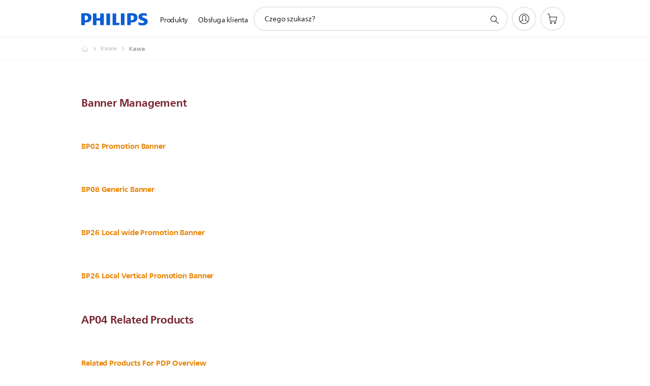

--- FILE ---
content_type: text/html;charset=utf-8
request_url: https://www.philips.pl/c-w/product-catalog/ho/kawa.html
body_size: 32747
content:
<!DOCTYPE HTML><html lang="pl-pl" dir="ltr" class="no-js non-ie" xmlns:wb="http://open.weibo.com/wb"> <head> <meta charset="utf-8"> <meta name="viewport" content="width=device-width, initial-scale=1"> <script>LUX=function(){function n(){return Date.now?Date.now():+new Date}var r,t=n(),a=window.performance||{},e=a.timing||{activationStart:0,navigationStart:(null===(r=window.LUX)||void 0===r?void 0:r.ns)||t};function i(){return a.now?(r=a.now(),Math.floor(r)):n()-e.navigationStart;var r}(LUX=window.LUX||{}).ac=[],LUX.addData=function(n,r){return LUX.cmd(["addData",n,r])},LUX.cmd=function(n){return LUX.ac.push(n)},LUX.getDebug=function(){return[[t,0,[]]]},LUX.init=function(){return LUX.cmd(["init"])},LUX.mark=function(){for(var n=[],r=0;r<arguments.length;r++)n[r]=arguments[r];if(a.mark)return a.mark.apply(a,n);var t=n[0],e=n[1]||{};void 0===e.startTime&&(e.startTime=i());LUX.cmd(["mark",t,e])},LUX.markLoadTime=function(){return LUX.cmd(["markLoadTime",i()])},LUX.measure=function(){for(var n=[],r=0;r<arguments.length;r++)n[r]=arguments[r];if(a.measure)return a.measure.apply(a,n);var t,e=n[0],o=n[1],u=n[2];t="object"==typeof o?n[1]:{start:o,end:u};t.duration||t.end||(t.end=i());LUX.cmd(["measure",e,t])},LUX.send=function(){return LUX.cmd(["send"])},LUX.ns=t;var o=LUX;return window.LUX_ae=[],window.addEventListener("error",(function(n){window.LUX_ae.push(n)})),o}();</script> <script>!function(){var e=document.cookie.split("; ").find(function(e){return e.startsWith("notice_gdpr_prefs=")});if(e){var t=e.split("=")[1].split(/[,:\s]+/);t.includes("1")&&((n=document.createElement("script")).src="https://cdn.speedcurve.com/js/lux.js?id=33353111",n.async=!0,n.crossOrigin="anonymous",document.head.appendChild(n))}}();</script> <script>LUX.label="Content";</script> <link rel="preconnect" href="https://www.googletagmanager.com"> <link rel="preconnect" href="https://images.philips.com"> <link rel="preconnect" href="https://consent.trustarc.com/"> <link rel="preconnect" href="https://philipselectronicsne.tt.omtrdc.net" crossorigin="use-credentials"> <link rel="preconnect" href="https://www.googleoptimize.com"> <link rel="preload" href="/etc/philips/clientlibs/foundation-base/clientlibs-css-rb2014/fonts/neuefrutigerworld-1.20.0-w02/NeueFrutigerWorldW02-Book.woff2" as="font" type="font/woff2" media="(min-width:701px)" crossorigin> <link rel="preload" href="/etc/philips/clientlibs/foundation-base/clientlibs-css-rb2014/fonts/neuefrutigerworld-1.20.0-w02/NeueFrutigerWorldW02-Bold.woff2" as="font" type="font/woff2" media="(min-width:701px)" crossorigin> <link rel="preload" href="/etc/philips/clientlibs/foundation-base/clientlibs-css-rb2014/fonts/neuefrutigerworld-1.20.0-w02/NeueFrutigerWorldW02-Light.woff2" as="font" type="font/woff2" media="(min-width:701px)" crossorigin> <link rel="preload" href="/etc/philips/clientlibs/foundation-base/clientlibs-css-rb2014/fonts/philips-global-icon-font/philips-global-icon-font-v2.8.woff2" as="font" type="font/woff2" crossorigin> <link rel="preload" href="/etc/philips/clientlibs/foundation-base/clientlibs-css-rb2014/fonts/philips-global-icon-font/philips-global-icon-font-32-v2.8.woff2" as="font" type="font/woff2" crossorigin> <script> window.dtm=window.dtm || {};
dtm.dnt=false; </script> <title></title> <meta name="description" content=""> <meta name="PHILIPS.CONTEXT.LOCALE" content="pl_pl"> <meta name="PHILIPS.CONTEXT.CM.ENABLE" content="true"><meta name="PS_CARDTYPE" content="generic"> <meta name="PS_CONTENTTYPE_KEY" content=""> <meta name="PS_TITLE" content=""> <meta name="PS_SUBTITLE" content=""> <meta name="PS_BODYTEXT" content=""> <meta name="PS_DATE" content="2020-11-23T21:17:17.587+01:00"> <meta name="PHILIPS.METRICS.DIVISION" content="CP"> <meta name="PHILIPS.METRICS.SECTION" content="main"> <meta name="PHILIPS.METRICS.COUNTRY" content="pl"> <meta name="PHILIPS.METRICS.LANGUAGE" content="pl"> <meta name="PHILIPS.METRICS.CATALOGTYPE" content="consumer"> <meta property="og:title" content="Kawa"> <meta property="og:type" content="article"> <meta property="og:url" content="https://www.philips.pl/c-w/product-catalog/ho/kawa.html"> <meta property="og:site_name" content="Philips"> <script> window.philips = window.philips || {};


philips.context = {
    sector:'CP' ,
    isAuthorMode: 'false',
    
     locale: {
        country: 'pl',
        language: 'pl',
        code: 'pl_PL'
    },
    page: {
        section: 'main',
        pageName: 'kawa'

    }

}; </script> <script src="/a1l4rgpa1fx2crzaqh/s3ns3t0g4k288vipw56.js"></script> <script src="/a1l4rgpa1fx2crzaqh/t1l6vgru59xvprnlz0ll.js" defer></script> <link rel="canonical" href="https://www.philips.pl/c-w/product-catalog/ho/kawa.html"/> <link rel="apple-touch-icon" href="/etc/philips/clientlibs/foundation-base/clientlibs-css/img/favicon/favicon-hd.png"> <link rel="icon" type="image/svg+xml" href="/etc/philips/clientlibs/foundation-base/clientlibs-css/img/favicon/favicon.svg"> <link rel="icon" type="image/png" href="/etc/philips/clientlibs/foundation-base/clientlibs-css/img/favicon/favicon-192x192.png" sizes="192x192"> <link rel="icon" type="image/png" href="/etc/philips/clientlibs/foundation-base/clientlibs-css/img/favicon/favicon-96x96.png" sizes="96x96"> <link rel="icon" type="image/png" href="/etc/philips/clientlibs/foundation-base/clientlibs-css/img/favicon/favicon-32x32.png" sizes="32x32"> <link rel="icon" type="image/png" href="/etc/philips/clientlibs/foundation-base/clientlibs-css/img/favicon/favicon-16x16.png" sizes="16x16"> <meta name="msapplication-TileColor" content="#ffffff"> <meta name="msapplication-TileImage" content="/etc/philips/clientlibs/foundation-base/clientlibs-css/img/favicon/favicon-hd.png"> <script id="product-schema" data-shoppub-eop="" data-shop="false" type="application/ld+json"> {"@type":"Product","@context":"http://schema.org/","name":null,"url":null,"description":null,"sku":null,"mpn":null,"gtin13":"","brand":{"@type":"Thing","name":null}}</script> <script type="text/javascript"> (function(){(function(l,u,C){var O=[],P=[],f={_version:"3.6.0",_config:{classPrefix:"test-",enableClasses:!0,enableJSClass:!0,usePrefixes:!0},_q:[],on:function(e,t){var n=this;setTimeout(function(){t(n[e])},0)},addTest:function(e,t,n){P.push({name:e,fn:t,options:n})},addAsyncTest:function(e){P.push({name:null,fn:e})}},s=function(){};s.prototype=f,s=new s,s.addTest("svg",!!u.createElementNS&&!!u.createElementNS("http://www.w3.org/2000/svg","svg").createSVGRect),s.addTest("localstorage",function(){var e="modernizr";try{return localStorage.setItem(e,e),localStorage.removeItem(e),!0}catch{return!1}});var w=f._config.usePrefixes?" -webkit- -moz- -o- -ms- ".split(" "):["",""];f._prefixes=w;function v(e,t){return typeof e===t}function F(){var e,t,n,r,i,a,o;for(var p in P)if(P.hasOwnProperty(p)){if(e=[],t=P[p],t.name&&(e.push(t.name.toLowerCase()),t.options&&t.options.aliases&&t.options.aliases.length))for(n=0;n<t.options.aliases.length;n++)e.push(t.options.aliases[n].toLowerCase());for(r=v(t.fn,"function")?t.fn():t.fn,i=0;i<e.length;i++)a=e[i],o=a.split("."),o.length===1?s[o[0]]=r:(s[o[0]]&&!(s[o[0]]instanceof Boolean)&&(s[o[0]]=new Boolean(s[o[0]])),s[o[0]][o[1]]=r),O.push((r?"":"no-")+o.join("-"))}}var g=u.documentElement,_=g.nodeName.toLowerCase()==="svg";function A(e){var t=g.className,n=s._config.classPrefix||"";if(_&&(t=t.baseVal),s._config.enableJSClass){var r=new RegExp("(^|\\s)"+n+"no-js(\\s|$)");t=t.replace(r,"$1"+n+"js$2")}s._config.enableClasses&&(t+=" "+n+e.join(" "+n),_?g.className.baseVal=t:g.className=t)}var j="Moz O ms Webkit",L=f._config.usePrefixes?j.toLowerCase().split(" "):[];f._domPrefixes=L;var T;(function(){var e={}.hasOwnProperty;!v(e,"undefined")&&!v(e.call,"undefined")?T=function(t,n){return e.call(t,n)}:T=function(t,n){return n in t&&v(t.constructor.prototype[n],"undefined")}})(),f._l={},f.on=function(e,t){this._l[e]||(this._l[e]=[]),this._l[e].push(t),s.hasOwnProperty(e)&&setTimeout(function(){s._trigger(e,s[e])},0)},f._trigger=function(e,t){if(this._l[e]){var n=this._l[e];setTimeout(function(){var r,i;for(r=0;r<n.length;r++)i=n[r],i(t)},0),delete this._l[e]}};function q(e,t){if(typeof e=="object")for(var n in e)T(e,n)&&q(n,e[n]);else{e=e.toLowerCase();var r=e.split("."),i=s[r[0]];if(r.length==2&&(i=i[r[1]]),typeof i<"u")return s;t=typeof t=="function"?t():t,r.length==1?s[r[0]]=t:(s[r[0]]&&!(s[r[0]]instanceof Boolean)&&(s[r[0]]=new Boolean(s[r[0]])),s[r[0]][r[1]]=t),A([(t&&t!=!1?"":"no-")+r.join("-")]),s._trigger(e,t)}return s}s._q.push(function(){f.addTest=q});function y(){return typeof u.createElement!="function"?u.createElement(arguments[0]):_?u.createElementNS.call(u,"http://www.w3.org/2000/svg",arguments[0]):u.createElement.apply(u,arguments)}s.addTest("canvas",function(){var e=y("canvas");return!!(e.getContext&&e.getContext("2d"))});var k="CSS"in l&&"supports"in l.CSS,G="supportsCSS"in l;s.addTest("supports",k||G);function J(){var e=u.body;return e||(e=y(_?"svg":"body"),e.fake=!0),e}function z(e,t,n,r){var i="modernizr",a,o,p,c,m=y("div"),d=J();if(parseInt(n,10))for(;n--;)p=y("div"),p.id=r?r[n]:i+(n+1),m.appendChild(p);return a=y("style"),a.type="text/css",a.id="s"+i,(d.fake?d:m).appendChild(a),d.appendChild(m),a.styleSheet?a.styleSheet.cssText=e:a.appendChild(u.createTextNode(e)),m.id=i,d.fake&&(d.style.background="",d.style.overflow="hidden",c=g.style.overflow,g.style.overflow="hidden",g.appendChild(d)),o=t(m,e),d.fake?(d.parentNode.removeChild(d),g.style.overflow=c,g.offsetHeight):m.parentNode.removeChild(m),!!o}var V=function(){var e=l.matchMedia||l.msMatchMedia;return e?function(t){var n=e(t);return n&&n.matches||!1}:function(t){var n=!1;return z("@media "+t+" { #modernizr { position: absolute; } }",function(r){n=(l.getComputedStyle?l.getComputedStyle(r,null):r.currentStyle).position=="absolute"}),n}}();f.mq=V;var X=f.testStyles=z;s.addTest("touchevents",function(){return!!("ontouchstart"in l||l.DocumentTouch&&u instanceof DocumentTouch)});var R=f._config.usePrefixes?j.split(" "):[];f._cssomPrefixes=R;function W(e,t){return!!~(""+e).indexOf(t)}function B(e){return e.replace(/([a-z])-([a-z])/g,function(t,n,r){return n+r.toUpperCase()}).replace(/^-/,"")}var N=function(e){var t=w.length,n=l.CSSRule,r;if(typeof n>"u")return C;if(!e)return!1;if(e=e.replace(/^@/,""),r=e.replace(/-/g,"_").toUpperCase()+"_RULE",r in n)return"@"+e;for(var i=0;i<t;i++){var a=w[i],o=a.toUpperCase()+"_"+r;if(o in n)return"@-"+a.toLowerCase()+"-"+e}return!1};f.atRule=N;function H(e,t){return function(){return e.apply(t,arguments)}}function Z(e,t,n){var r;for(var i in e)if(e[i]in t)return n===!1?e[i]:(r=t[e[i]],v(r,"function")?H(r,n||t):r);return!1}var I={elem:y("modernizr")};s._q.push(function(){delete I.elem});var h={style:I.elem.style};s._q.unshift(function(){delete h.style});function U(e){return e.replace(/([A-Z])/g,function(t,n){return"-"+n.toLowerCase()}).replace(/^ms-/,"-ms-")}function K(e,t,n){var r;if("getComputedStyle"in l){r=getComputedStyle.call(l,e,t);var i=l.console;if(r!==null)n&&(r=r.getPropertyValue(n));else if(i){var a=i.error?"error":"log";i[a].call(i,"getComputedStyle returning null, its possible modernizr test results are inaccurate")}}else r=!t&&e.currentStyle&&e.currentStyle[n];return r}function Q(e,t){var n=e.length;if("CSS"in l&&"supports"in l.CSS){for(;n--;)if(l.CSS.supports(U(e[n]),t))return!0;return!1}else if("CSSSupportsRule"in l){for(var r=[];n--;)r.push("("+U(e[n])+":"+t+")");return r=r.join(" or "),z("@supports ("+r+") { #modernizr { position: absolute; } }",function(i){return K(i,null,"position")=="absolute"})}return C}function D(e,t,n,r){if(r=v(r,"undefined")?!1:r,!v(n,"undefined")){var i=Q(e,n);if(!v(i,"undefined"))return i}for(var a,o,p,c,m,d=["modernizr","tspan","samp"];!h.style&&d.length;)a=!0,h.modElem=y(d.shift()),h.style=h.modElem.style;function E(){a&&(delete h.style,delete h.modElem)}for(p=e.length,o=0;o<p;o++)if(c=e[o],m=h.style[c],W(c,"-")&&(c=B(c)),h.style[c]!==C)if(!r&&!v(n,"undefined")){try{h.style[c]=n}catch{}if(h.style[c]!=m)return E(),t=="pfx"?c:!0}else return E(),t=="pfx"?c:!0;return E(),!1}var Y=f.testProp=function(e,t,n){return D([e],C,t,n)};function x(e,t,n,r,i){var a=e.charAt(0).toUpperCase()+e.slice(1),o=(e+" "+R.join(a+" ")+a).split(" ");return v(t,"string")||v(t,"undefined")?D(o,t,r,i):(o=(e+" "+L.join(a+" ")+a).split(" "),Z(o,t,n))}f.testAllProps=x;function S(e,t,n){return x(e,C,C,t,n)}f.testAllProps=S,s.addTest("flexbox",S("flexBasis","1px",!0)),s.addTest("csstransforms",function(){return navigator.userAgent.indexOf("Android 2.")===-1&&S("transform","scale(1)",!0)}),s.addTest("csstransforms3d",function(){return!!S("perspective","1px",!0)}),s.addTest("csstransitions",S("transition","all",!0)),s.addTest("appearance",S("appearance"));var b=f.prefixed=function(e,t,n){return e.indexOf("@")===0?N(e):(e.indexOf("-")!=-1&&(e=B(e)),t?x(e,t,n):x(e,"pfx"))};s.addTest("fullscreen",!!(b("exitFullscreen",u,!1)||b("cancelFullScreen",u,!1))),s.addTest("objectfit",!!b("objectFit"),{aliases:["object-fit"]}),F(),A(O),delete f.addTest,delete f.addAsyncTest;for(var M=0;M<s._q.length;M++)s._q[M]();l.Modernizr=s})(window,document),window.Modernizr.addTest("correctvh",function(){return!navigator.userAgent.match(/(iPad|iPhone);.*CPU.*OS (6|7)_\d/i)}),window.Modernizr.addTest("touch",function(){return window.Modernizr.touchevents}),window.Modernizr.addTest("ipad",function(){return!!navigator.userAgent.match(/iPad/i)}),window.Modernizr.addTest("iphone",function(){return!!navigator.userAgent.match(/iPhone/i)}),window.Modernizr.addTest("ipod",function(){return!!navigator.userAgent.match(/iPod/i)}),window.Modernizr.addTest("ios",function(){return window.Modernizr.ipad||window.Modernizr.ipod||window.Modernizr.iphone}),function(){var l=document.documentElement,u="no-js";window.Modernizr._config.classPrefix&&l.className.indexOf(u)>-1&&(l.className=l.className.replace(u,window.Modernizr._config.classPrefix+"js"))}(),function(){window.sessionStorage&&window.sessionStorage.getItem("philips.hideRecallBanner")==="true"&&document.documentElement.classList.add("pv-hrb")}()})(); </script><link rel="stylesheet" href="/etc/designs/b2c-orange/clientlibs.min.260119.css" type="text/css"> <script type="application/json" class="pv-d2c-search__translations"> {"translations":{"d2c-search.sort-by":"Sortowanie:","d2c-search.more-tab":"Pomoc techniczna i nie tylko","d2c-search.versuni-lp-card-vacuum-link":"https://www.home-appliances.philips/pl/pl/u/floor-care-vacuums-mops?utm_source=philips.pl&utm_medium=referral&utm_campaign=int-search","d2c-search.search-empty":"Puste wyszukiwanie","d2c-search.sort-by-date-asc":"Data (rosnąco)","d2c-search.popular-support-topics-title":"Tematy pomocy technicznej","d2c-search.filter-rating-value":"{0} i powyżej","d2c-search.help-banner-title":"Znajdź produkty i wsparcie dla służby zdrowia i szpitali","d2c-search.suggested-results":"Sugerowane wyniki","TBD":"W magazynie","d2c-search.versuni-lp-card-climate-link":"https://www.home-appliances.philips/pl/pl/u/climate-care?utm_source=philips.pl&utm_medium=referral&utm_campaign=int-search","d2c-search.filter-range-max":"Maks.","d2c-search.versuni-lp-card-kitchen-link":"https://www.home-appliances.philips/pl/pl/u/kitchen-appliances?utm_source=philips.pl&utm_medium=referral&utm_campaign=int-search","d2c-search.versuni-lp-card-home-link":"https://www.home.id/pl-PL/support?utm_source=philips.pl&utm_medium=referral&utm_campaign=int-search","d2c-search.sort-by-date-desc":"Data (malejąco)\n","d2c-search.no-result-for-search":"Przykro nam! Brak wyników. ","d2c-search.nmore":"Więcej","d2c-search.add-to-cart-btn":"Dodaj do koszyka","d2c-search.search-results-for":"Wyniki wyszukiwania dla","d2c-search.tab.modal.option.support":"Wsparcie techniczne, artykuły, promocje","d2c-search.versuni-lp-card-pet-title":"Pet Care","d2c-search.versuni-lp-title":"Wygląda na to, że szukasz produktów gospodarstwa domowego","d2c-search.tab.modal.list.label":"Prosimy o wybranie kategorii:","d2c-search.overall-rating":"Ocena ogólna","d2c-search.bundle-discount-label":"Rabat łączony","d2c-search.recently-viewed-title":"Ostatnio oglądane produkty","d2c-search.filter-rating-title":"Oceny klientów","d2c-search.versuni-lp-card-coffee-link":"https://www.home-appliances.philips/pl/pl/u/coffee-machines?utm_source=philips.pl&utm_medium=referral&utm_campaign=int-search","d2c-search.submit-search-box":"Prześlij wyszukiwanie","d2c-search.sort-by-size-asc":"Rozmiar (rosnąco)\n","d2c-search.filters-title":"Filtry","d2c-search.sort-by-alphabetical-desc":"Alfabetycznie (malejąco)\n","d2c-search.help-banner-cta-link":"https://www.philips.pl/healthcare","d2c-search.versuni-lp-card-garden-link":"https://www.home-appliances.philips/pl/pl/u/garden-care?utm_source=philips.pl&utm_medium=referral&utm_campaign=int-search","d2c-search.tab.modal.option.products":"Poznaj dostępne produkty","d2c-search.versuni-lp-card-home-title":"Obsługa i wsparcie produktowe","d2c-search.sort-by-relevance":"Zgodność","d2c-search.filter-price-title":"Cena","d2c-search.help-banner-desc":"Ultradźwięki, monitory, obrazowanie i nie tylko","d2c-search.sort-by-newest":"Najnowsze","d2c-search.versuni-lp-card-kitchen-title":"Urządzenia kuchenne","d2c-search.popular-categories-title":"Popularne kategorie","d2c-search.clear":"Wyczyść","d2c-search.help-suggestions-title":"Sugestie","d2c-search.products-tab":"Produkty","d2c-search.versuni-lp-card-climate-title":"Climate Care","d2c-search-added-to-cart-btn":"Dodano do koszyka","d2c-search.refurbishment-label":"Odnawianie","d2c-search.sort-by-size-desc":"Rozmiar (malejąco)\n","d2c-search.search-box-sitewide":"Cała witryna\n","d2c-search.filter-apply-all":"Zastosuj filtry","d2c-search.what-look-for":"Czego szukasz?","d2c-search.sort-by-price-high-to-low":"Cena (najwyższa)","d2c-search.try-different-search":"Spróbuj innego wyszukiwania.","d2c-search.tab.modal.title":"Wyszukiwanie","d2c-search.notify-me-btn":"Powiadom mnie","d2c-search.versuni-lp-card-vacuum-title":"Odkurzacze i mopy","d2c-search.versuni-lp-card-coffee-title":"Ekspresy do kawy","d2c-search.filter-price-range":"Cena {0}–{1}","d2c-search.srp-price-disclaimer":"Sugerowana cena detaliczna","d2c-search.sort-by-alphabetical-asc":"Alfabetycznie (rosnąco)\n","d2c-search.versuni-lp-card-ironing-link":"https://www.home-appliances.philips/pl/pl/u/garment-care-ironing?utm_source=philips.pl&utm_medium=referral&utm_campaign=int-search","d2c-search.versuni-lp-card-ironing-title":"Prasowanie i pielęgnacja odzieży","d2c-search.sort-by-rating":"Ocena","d2c-search.help-banner-cta-text":"Odwiedź stronę Philips.com/healthcare","d2c-search.search-box-label":"Wyszukiwanie w witrynie","d2c-search.filter-range-min":"Min.","d2c-search.filter-availability-in-stock":"W magazynie","d2c-search.versuni-lp-card-pet-link":"https://www.home-appliances.philips/pl/pl/u/pet-care?utm_source=philips.pl&utm_medium=referral&utm_campaign=int-search","d2c-search.versuni-lp-card-garden-title":"Pielęgnacja ogrodu","d2c-search.versuni-lp-description":"Przenieśliśmy nasze produkty domowe do nowego miejsca! Szukasz któregoś z nich?","d2c-search.filter-availability-title":"Dostępność","d2c-search.help-suggestions-1":"Sprawdź, czy wszystkie słowa zostały wpisane poprawnie.","d2c-search.help-suggestions-3":"Wyszukiwanie według nazwy produktu (np. Airfryer, Sonicare).","d2c-search.help-suggestions-2":"Wyszukiwanie według numeru produktu (np. HD9240/90, L2BO/00).","d2c-search.added-to-cart-btn":"Dodano do koszyka","d2c-search.help-suggestions-4":"Spróbuj użyć innych słów kluczowych.","d2c-search.filter-clear-all":"Wyczyść filtry","d2c-search.sort-by-price-low-to-high":"Cena (najniższa)"}} </script></head> <body class="pccategorypage " style=" " data-country="PL" data-language="pl" data-locale="pl_PL"> <!--<noindex>--> <!-- HEADER SECTION START --> <section class=""> <div class="genericheaderpage basepage page"><div class="header n02v3-header-a n02v3-header component-base"> <header class="p-n02v3 p-layout-row p-n02v3__hamburger--close
     
     
    default pv-padding-block-end--m
     
     
     
     p-n02v3__shop 
    p-n02v3__usp-banner--active 
    p-n02v3--b2c
    p-n02v3--show-search-field
    
     "
        data-n25="false"
        data-n25-mobile="false"
        data-flyout-links="{&quot;howToRegister&quot;:&quot;https://www.philips.pl/myphilips/register-your-product&quot;,&quot;myProducts&quot;:&quot;/myphilips#/my-products&quot;,&quot;registerProduct&quot;:&quot;/myphilips#/register-new-product/search&quot;,&quot;returnLink&quot;:&quot;https://www.philips.pl/sklep/order-search/search-input&quot;,&quot;myDashboard&quot;:&quot;/myphilips#/my-home&quot;,&quot;login&quot;:&quot;/myphilips&quot;,&quot;myAccount&quot;:&quot;https://www.philips.pl/myphilips/register-product#tab\u003duser&quot;,&quot;signUp&quot;:&quot;https://www.philips.pl/myphilips/login#tab\u003dsign-up&quot;}"
        data-is-fixed-height="true"
        data-is-stock-indicator = "inherit"
        data-stock-market=""
        data-stock-indicator-api = "https://tools.eurolandir.com/tools/pricefeed/xmlirmultiiso5.aspx?companyid=2522"
        data-shop-site=""> <div class="p-n02v3__top-banner" data-shop-error-message="W związku z zaplanowaną konserwacją nie można teraz dokonywać zakupów. Sprawdź ponownie za kilka godzin.
"> <div class="geodetectionbar tc53-geo-detection-bar"> <div class="p-tc53-geo-detection-bar" data-current-page-path='/content/B2C/pl_PL/product-catalog/ho/kawa'> <script type="text/x-handlebars-template" data-template="tc53-geo-detection-bar-template"> <div class="p-notification-bar p-navigation" > <span class="p-text p-direction-ltr"> <label class="p-label" >This page is also available in</label> <a  data-track-type="track-conversion" data-track-name="interaction"  data-track-description="link:geo_detection" class="p-anchor-geobar" href="{{url}}">{{urlLinkName}}</a> </span> <button class="p-close p-square p-inverted p-icon-close p-small" aria-label="Zamknij"></button> </div> </script> </div> </div> <div class="p-n02v3__usp-banner-wrapper  p-hidden "> <ul class="p-n02v3__usp-banner p-layout-inner p-cell-gutter
                                                 p-n02v3__usp-banner--col4"> <li class="p-n02v3__usp-banner-item"> <div class="gc23v2-1 gc23v2-icon component-base"> <div class="p-gc23v2-icon  
         p-icon-with-text
		
		
         p-row-gutter  "> <!--googleoff: anchor--> <a class="" data-track-type="track-conversion" data-track-name="interaction" data-track-compid="gc23v2" data-track-description="icon:member" href="https://www.philips.pl/c-e/member.html" target="_blank" title="(otwiera się w nowym oknie)" rel="noopener noreferrer" aria-label=""> <i class="p-icon-announcements"
							aria-label="foundation-base.gc23.p-icon-announcements"></i> <div class="p-gc23v2-icon-text"> <p>5% rabatu na pierwsze zakupy</p> <i class="p-icon-external-link"></i> </div> </a> <!--googleon: anchor--> </div> </div> </li> <li class="p-n02v3__usp-banner-item"> <div class="gc23v2-2 gc23v2-icon component-base"> <div class="p-gc23v2-icon  
         p-icon-with-text
		
		
         p-row-gutter  "> <i class="p-icon-coins"
							aria-label="foundation-base.gc23.p-icon-coins"></i> <div class="p-gc23v2-icon-text"> <p>Zapłać później z PayPo</p> </div> </div> </div> </li> <li class="p-n02v3__usp-banner-item"> <div class="gc23v2-3 gc23v2-icon component-base"> <div class="p-gc23v2-icon  
         p-icon-with-text
		
		
         p-row-gutter  "> <i class="p-icon-transport-truck"
							aria-label="ikona transportu ciężarówki"></i> <div class="p-gc23v2-icon-text"> <p>Darmowa dostawa od 99 zł</p> </div> </div> </div> </li> <li class="p-n02v3__usp-banner-item"> <div class="gc23v2-4 gc23v2-icon component-base"> <div class="p-gc23v2-icon  
         p-icon-with-text
		
		
         p-row-gutter  "> <i class="p-icon-promotions"
							aria-label="ikona promocji"></i> <div class="p-gc23v2-icon-text"> <p>Raty 3x0% z Klarna</p> </div> </div> </div> </li> </ul> </div> </div> <div class="p-n02v3__inner"> <div class="p-layout-inner"> <div class="p-n02v3__shape"> <a href='https://www.philips.pl/' title="Polska" class="p-n02v3__shapelink"> <div class="p-n02v3__shape-wrapper"> <svg width="131" height="24" viewBox="0 0 131 24" fill="none" xmlns="http://www.w3.org/2000/svg"> <path d="M44.4019 0.480751V23.5192H37.3709V14.4601H30.0545V23.5192H23.0235V0.480751H30.0545V9.63756H37.3709V0.480751H44.4019ZM68.8676 18.892V0.480751H61.8366V23.5192H74.5465L75.6056 18.892H68.8601H68.8676ZM56.6385 0.480751H49.6075V23.5192H56.6385V0.480751ZM85.1455 0.480751H78.1145V23.5192H85.1455V0.480751ZM119.82 6.36244C119.82 5.10798 121.074 4.52958 123.095 4.52958C125.311 4.52958 127.715 5.01033 129.36 5.68639L128.781 0.676056C126.948 0.292958 125.311 0 122.329 0C116.65 0 112.789 2.2385 112.789 6.94085C112.789 15.0385 123.771 13.4009 123.771 17.1568C123.771 18.5991 122.712 19.3728 120.113 19.3728C117.799 19.3728 114.238 18.5991 112.12 17.5399L112.894 22.8432C115.012 23.6169 117.904 24 120.218 24C126.092 24 130.907 22.0695 130.907 16.2854C130.907 8.5784 119.827 10.0207 119.827 6.35493L119.82 6.36244ZM110.67 8.77371C110.67 14.6554 106.524 18.0282 99.9812 18.0282H97.4798V23.5192H90.4488V0.480751C92.8601 0.187794 96.2254 0 99.0197 0C106.246 0 110.678 2.31361 110.678 8.77371H110.67ZM103.737 8.87136C103.737 5.97934 102.1 4.34178 98.6291 4.34178C98.2685 4.34178 97.8854 4.34178 97.4723 4.36432V13.8817H98.6291C102.287 13.8817 103.737 11.861 103.737 8.87136ZM20.2291 8.77371C20.2291 14.6554 16.0901 18.0282 9.53991 18.0282H7.0385V23.5192H0V0.480751C2.41127 0.187794 5.77653 0 8.57089 0C15.7972 0 20.2216 2.31361 20.2216 8.77371H20.2291ZM13.2883 8.87136C13.2883 5.97934 11.6507 4.34178 8.18779 4.34178C7.82723 4.34178 7.44413 4.34178 7.03099 4.36432V13.8817H8.18779C11.846 13.8817 13.2883 11.861 13.2883 8.87136Z" fill="#0B5ED7"/> </svg> </div> </a> </div> </div> <nav class="p-n02v3__menu"> <div class="p-n02v3__mobiletopbg" aria-hidden="true"></div> <div class="p-n02v3__mobilebottombg" aria-hidden="true"></div> <div class="p-n02v3__m1bg"> <div class="p-n02v3__mwrap"> <div class="p-n02v3__m1title"></div> <ul class="p-n02v3__m1"> <li class="p-n02v3__mli p-n02v3__products p-m-1
                                
                                "> <a href="#" class="p-n02v3__mlink" data-track-type="track-nav-nena" data-track-compid="n02v3" data-track-navid="header" data-track-navdest="consumer:produkty"> <span class="p-n02v3__m1item pv-heading pv-body--s pv-bold">Produkty</span> </a> <div class="p-n02v3__m2bg p-n02v3__miconbg p-n02v3__m2bg--products p-n02v3__mbg--hidden
                                    "> <div class="p-n02v3__mwrap"> <div class="p-n02v3__mtitle"> <div class="p-n02v3__mback">Menu główne</div> <div class="p-n02v3__listtitle "> <div class="p-n02v3__mclose"><button class="p-icon-close" arial-label="Menu główne" ></button></div> <div class="pv-heading pv-body--m pv-bold">Produkty</div> </div> </div> <ul class="p-n02v3__m2 p-n02v3__micon"> <li class="p-n02v3__mli p-m-1-1 p-n02v3__group
                                                        "> <a href="#" class="p-n02v3__mlink" data-track-type="track-nav-nena" data-track-compid="n02v3" data-track-navid="header" data-track-navdest="consumer:produkty:pielęgnacja_ciała"> <span class="p-icon-personalcare--32 p-n02v3__m2icon"></span> <span class="pv-heading pv-body--s pv-bold p-n02v3__m2text">Pielęgnacja ciała</span> </a> <div class="p-n02v3__m3bg p-n02v3__mflyout p-n02v3__mbg--hidden
                                                            " data-bg-level="3"> <div class="p-n02v3__mwrap"> <div class="p-n02v3__mtitle p-n02v3__t--col14"> <div class="p-n02v3__mback">Menu główne</div> <div class="p-n02v3__listtitle "> <div class="p-n02v3__mclose"><button class="p-icon-close"
                                                                                                        arial-label="Menu główne"></button></div> <div class="pv-heading pv-body--m pv-bold">Pielęgnacja ciała</div> </div> </div> <ul class="p-n02v3__m3 p-n02v3__m--col14"> <li class="p-n02v3__mli p-n02v3__mli--subgroup p-m-1-1-1
                    "> <a href='#' class="p-n02v3__mlink"><span class="pv-heading pv-body--s">Usuwanie włosów</span></a> <div class="p-n02v3__m4bg
                        " data-bg-level="4"> <div class="p-n02v3__mwrap"> <div class="p-n02v3__mtitle p-n02v3__t--col34"> <div class="p-n02v3__mback">Pielęgnacja ciała</div> <div class="p-n02v3__listtitle "> <div class="p-n02v3__mclose"><button class="p-icon-close"
                                                                       arial-label="Powrót"></button></div> <a href="https://www.philips.pl/c-m-pe/usuwanie-wlosow" class="p-n02v3__mlink" data-track-type="track-nav-nena" data-track-compid="n02v3" data-track-navid="header" data-track-navdest="consumer:produkty:pe:pielęgnacja_ciała:usuwanie_włosów"> <span class="pv-heading pv-body--m pv-bold p-xs-hidden p-s-hidden p-m-hidden">Usuwanie włosów</span> <span class="pv-heading pv-body--m pv-bold p-l-hidden">Usuwanie włosów</span></a> </div> </div> <ul class="p-n02v3__m4
            p-n02v3__m--col24
            "> <li class="p-n02v3__mli p-n02v3__mli--cat p-m-1-1-1-1
             "> <a target="" href='https://www.philips.pl/c-m-pe/usuwanie-wlosow/depilacja-swiatlem-ipl/najnowszy#availability=instock&filters=LUMEA_SU' class="p-n02v3__mlink p-n02v3__mlink--no-childs" data-track-type="track-nav-nena" data-track-compid="n02v3" data-track-navid="header" data-track-navdest="consumer:produkty:pe:pielęgnacja_ciała:usuwanie_włosów:depilatory-ipl-nav"> <span class="pv-heading pv-body--s"> Depilatory IPL Lumea </span> </a> </li> <li class="p-n02v3__mli p-n02v3__mli--cat p-m-1-1-1-2
             "> <a target="" href='https://www.philips.pl/c-e/pe/usuwanie-wlosow/wynajmij-lumea.html' class="p-n02v3__mlink p-n02v3__mlink--no-childs" data-track-type="track-nav-nena" data-track-compid="n02v3" data-track-navid="header" data-track-navdest="consumer:produkty:pe:pielęgnacja_ciała:usuwanie_włosów:rent-lumea-nav"> <span class="pv-heading pv-body--s"> Wynajmij Lumea </span> </a> </li> <li class="p-n02v3__mli p-n02v3__mli--cat p-m-1-1-1-3
             "> <a target="" href='https://www.philips.pl/c-m-pe/usuwanie-wlosow/depilatory/najnowszy#availability=instock&filters=EPILATORS_SU' class="p-n02v3__mlink p-n02v3__mlink--no-childs" data-track-type="track-nav-nena" data-track-compid="n02v3" data-track-navid="header" data-track-navdest="consumer:produkty:pe:pielęgnacja_ciała:usuwanie_włosów:traditional-epilators-nav"> <span class="pv-heading pv-body--s"> Depilatory tradycyjne </span> </a> </li> <li class="p-n02v3__mli p-n02v3__mli--cat p-m-1-1-1-4
             "> <a target="" href='https://www.philips.pl/c-e/pe/oneblade-intimate.html' class="p-n02v3__mlink p-n02v3__mlink--no-childs" data-track-type="track-nav-nena" data-track-compid="n02v3" data-track-navid="header" data-track-navdest="consumer:produkty:pe:pielęgnacja_ciała:usuwanie_włosów:oneblade-intimate-nav"> <span class="pv-heading pv-body--s"> OneBlade Intimate </span> </a> </li> <li class="p-n02v3__mli p-n02v3__mli--cat p-m-1-1-1-5
             "> <a target="" href='https://www.philips.pl/c-m-pe/usuwanie-wlosow/golarki-damskie/najnowszy' class="p-n02v3__mlink p-n02v3__mlink--no-childs" data-track-type="track-nav-nena" data-track-compid="n02v3" data-track-navid="header" data-track-navdest="consumer:produkty:pe:pielęgnacja_ciała:usuwanie_włosów:womens-shavers-nav"> <span class="pv-heading pv-body--s"> Golarki damskie </span> </a> </li> </ul> </div> </div> </li> <li class="p-n02v3__mli p-n02v3__mli--subgroup p-m-1-1-2
                    "> <a href='#' class="p-n02v3__mlink"><span class="pv-heading pv-body--s">Golenie</span></a> <div class="p-n02v3__m4bg
                        " data-bg-level="4"> <div class="p-n02v3__mwrap"> <div class="p-n02v3__mtitle p-n02v3__t--col34"> <div class="p-n02v3__mback">Pielęgnacja ciała</div> <div class="p-n02v3__listtitle "> <div class="p-n02v3__mclose"><button class="p-icon-close"
                                                                       arial-label="Powrót"></button></div> <a href="https://www.philips.pl/c-e/pe/golenie.html" class="p-n02v3__mlink" data-track-type="track-nav-nena" data-track-compid="n02v3" data-track-navid="header" data-track-navdest="consumer:produkty:pe:pielęgnacja_ciała:golenie"> <span class="pv-heading pv-body--m pv-bold p-xs-hidden p-s-hidden p-m-hidden">Golenie</span> <span class="pv-heading pv-body--m pv-bold p-l-hidden">Golenie</span></a> </div> </div> <ul class="p-n02v3__m4
            p-n02v3__m--col24
            "> <li class="p-n02v3__mli p-n02v3__mli--cat p-m-1-1-2-1
             "> <a target="" href='https://www.philips.pl/c-m-pe/oneblade/najnowszy#availability=instock' class="p-n02v3__mlink p-n02v3__mlink--no-childs" data-track-type="track-nav-nena" data-track-compid="n02v3" data-track-navid="header" data-track-navdest="consumer:produkty:pe:pielęgnacja_ciała:golenie:oneblade-decision-nav"> <span class="pv-heading pv-body--s"> OneBlade 360 </span> </a> </li> <li class="p-n02v3__mli p-n02v3__mli--cat p-m-1-1-2-2
             "> <a target="" href='https://www.philips.pl/c-m-pe/oneblade/ostrza/najnowszy#availability=instock&filters=ONEBLADE_FACE_STYLE_SHAVE_REPLACE_SU' class="p-n02v3__mlink p-n02v3__mlink--no-childs" data-track-type="track-nav-nena" data-track-compid="n02v3" data-track-navid="header" data-track-navdest="consumer:produkty:pe:pielęgnacja_ciała:golenie:oneblade-blades-nav"> <span class="pv-heading pv-body--s"> Ostrza OneBlade </span> </a> </li> <li class="p-n02v3__mli p-n02v3__mli--cat p-m-1-1-2-3
             "> <a target="" href='https://www.philips.pl/c-e/pe/oneblade-intimate.html' class="p-n02v3__mlink p-n02v3__mlink--no-childs" data-track-type="track-nav-nena" data-track-compid="n02v3" data-track-navid="header" data-track-navdest="consumer:produkty:pe:pielęgnacja_ciała:golenie:oneblade-intimate-nav"> <span class="pv-heading pv-body--s"> OneBlade Intimate </span> </a> </li> <li class="p-n02v3__mli p-n02v3__mli--cat p-m-1-1-2-4
             "> <a target="" href='https://www.philips.pl/c-m-pe/oneblade-modelowanie-i-golenie-twarzy/oneblade-360-z-aplikacja' class="p-n02v3__mlink p-n02v3__mlink--no-childs" data-track-type="track-nav-nena" data-track-compid="n02v3" data-track-navid="header" data-track-navdest="consumer:produkty:pe:pielęgnacja_ciała:golenie:subscribe-to-oneblade-360-nav"> <span class="pv-heading pv-body--s"> Subskrybuj OneBlade 360 </span> </a> </li> <li class="p-n02v3__mli p-n02v3__mli--cat p-m-1-1-2-5
             "> <a target="" href='https://www.philips.pl/c-e/pe/oneblade-firstshave-zhakuj-pierwsze-golenie.html' class="p-n02v3__mlink p-n02v3__mlink--no-childs" data-track-type="track-nav-nena" data-track-compid="n02v3" data-track-navid="header" data-track-navdest="consumer:produkty:pe:pielęgnacja_ciała:golenie:oneblade-first-shave-nav"> <span class="pv-heading pv-body--s"> OneBlade First Shave </span> </a> </li> <li class="p-n02v3__mli p-n02v3__mli--cat p-m-1-1-2-6
             "> <a target="" href='https://www.philips.pl/c-m-pe/golarki-do-twarzy/najnowszy#availability=instock' class="p-n02v3__mlink p-n02v3__mlink--no-childs" data-track-type="track-nav-nena" data-track-compid="n02v3" data-track-navid="header" data-track-navdest="consumer:produkty:pe:pielęgnacja_ciała:golenie:facial-shavers-nav"> <span class="pv-heading pv-body--s"> Golarki do twarzy </span> </a> </li> <li class="p-n02v3__mli p-n02v3__mli--cat p-m-1-1-2-7
             "> <a target="" href='https://www.philips.pl/c-m-pe/golarki-do-ciala/najnowszy#availability=instock&filters=SHAVING_SU' class="p-n02v3__mlink p-n02v3__mlink--no-childs" data-track-type="track-nav-nena" data-track-compid="n02v3" data-track-navid="header" data-track-navdest="consumer:produkty:pe:pielęgnacja_ciała:golenie:head-shavers"> <span class="pv-heading pv-body--s"> Golarki do głowy </span> </a> </li> <li class="p-n02v3__mli p-n02v3__mli--cat p-m-1-1-2-8
             "> <a target="" href='https://www.philips.pl/c-m-pe/golarki-do-ciala/najnowszy#availability=instock&filters=TRIMMING_AND_SHAVING_SU' class="p-n02v3__mlink p-n02v3__mlink--no-childs" data-track-type="track-nav-nena" data-track-compid="n02v3" data-track-navid="header" data-track-navdest="consumer:produkty:pe:pielęgnacja_ciała:golenie:body-shavers-nav"> <span class="pv-heading pv-body--s"> Golarki do ciała </span> </a> </li> </ul> </div> </div> </li> <li class="p-n02v3__mli p-n02v3__mli--subgroup p-m-1-1-3
                    "> <a href='#' class="p-n02v3__mlink"><span class="pv-heading pv-body--s">Trymery</span></a> <div class="p-n02v3__m4bg
                        " data-bg-level="4"> <div class="p-n02v3__mwrap"> <div class="p-n02v3__mtitle p-n02v3__t--col34"> <div class="p-n02v3__mback">Pielęgnacja ciała</div> <div class="p-n02v3__listtitle "> <div class="p-n02v3__mclose"><button class="p-icon-close"
                                                                       arial-label="Powrót"></button></div> <a href="https://www.philips.pl/c-e/pe/trymery-philips.html" class="p-n02v3__mlink" data-track-type="track-nav-nena" data-track-compid="n02v3" data-track-navid="header" data-track-navdest="consumer:produkty:pe:pielęgnacja_ciała:trymery"> <span class="pv-heading pv-body--m pv-bold p-xs-hidden p-s-hidden p-m-hidden">Trymery</span> <span class="pv-heading pv-body--m pv-bold p-l-hidden">Trymery</span></a> </div> </div> <ul class="p-n02v3__m4
            p-n02v3__m--col24
            "> <li class="p-n02v3__mli p-n02v3__mli--cat p-m-1-1-3-1
             "> <a target="" href='https://www.philips.pl/c-m-pe/trymery/multigroom/najnowszy#availability=instock&filters=MULTIGROOMERS_SU' class="p-n02v3__mlink p-n02v3__mlink--no-childs" data-track-type="track-nav-nena" data-track-compid="n02v3" data-track-navid="header" data-track-navdest="consumer:produkty:pe:pielęgnacja_ciała:trymery:multigroom"> <span class="pv-heading pv-body--s"> Trymery All-in-One </span> </a> </li> <li class="p-n02v3__mli p-n02v3__mli--cat p-m-1-1-3-2
             "> <a target="" href='https://www.philips.pl/c-m-pe/trymery/trymery-do-brody/najnowszy#availability=instock&filters=BEARD_TRIMMERS_SU2' class="p-n02v3__mlink p-n02v3__mlink--no-childs" data-track-type="track-nav-nena" data-track-compid="n02v3" data-track-navid="header" data-track-navdest="consumer:produkty:pe:pielęgnacja_ciała:trymery:beard-trimmers-nav"> <span class="pv-heading pv-body--s"> Trymery do brody </span> </a> </li> <li class="p-n02v3__mli p-n02v3__mli--cat p-m-1-1-3-3
             "> <a target="" href='https://www.philips.pl/c-m-pe/trymery/trymery-do-nosa-uszu-i-brwi/najnowszy#availability=instock&filters=DETAIL_AND_NOSE_TRIMMERS_SU' class="p-n02v3__mlink p-n02v3__mlink--no-childs" data-track-type="track-nav-nena" data-track-compid="n02v3" data-track-navid="header" data-track-navdest="consumer:produkty:pe:pielęgnacja_ciała:trymery:nose-ear-and-eyebrow-trimmers-nav"> <span class="pv-heading pv-body--s"> Trymery do nosa, uszu, brwi </span> </a> </li> </ul> </div> </div> </li> <li class="p-n02v3__mli p-n02v3__mli--subgroup p-m-1-1-4
                    "> <a href='#' class="p-n02v3__mlink"><span class="pv-heading pv-body--s">Higiena jamy ustnej</span></a> <div class="p-n02v3__m4bg
                        " data-bg-level="4"> <div class="p-n02v3__mwrap"> <div class="p-n02v3__mtitle p-n02v3__t--col34"> <div class="p-n02v3__mback">Pielęgnacja ciała</div> <div class="p-n02v3__listtitle "> <div class="p-n02v3__mclose"><button class="p-icon-close"
                                                                       arial-label="Powrót"></button></div> <a href="https://www.philips.pl/c-e/pe/higiena-jamy-ustnej.html" class="p-n02v3__mlink" data-track-type="track-nav-nena" data-track-compid="n02v3" data-track-navid="header" data-track-navdest="consumer:produkty:pe:pielęgnacja_ciała:higiena_jamy_ustnej"> <span class="pv-heading pv-body--m pv-bold p-xs-hidden p-s-hidden p-m-hidden">Higiena jamy ustnej</span> <span class="pv-heading pv-body--m pv-bold p-l-hidden">Higiena jamy ustnej</span></a> </div> </div> <ul class="p-n02v3__m4
            p-n02v3__m--col24
            "> <li class="p-n02v3__mli p-n02v3__mli--cat p-m-1-1-4-1
             "> <a target="" href='https://www.philips.pl/c-m-pe/soniczne-szczoteczki-do-zebow/najnowszy' class="p-n02v3__mlink p-n02v3__mlink--no-childs" data-track-type="track-nav-nena" data-track-compid="n02v3" data-track-navid="header" data-track-navdest="consumer:produkty:pe:pielęgnacja_ciała:higiena_jamy_ustnej:sonic-toothbrushes-nav"> <span class="pv-heading pv-body--s"> Szczoteczki soniczne </span> </a> </li> <li class="p-n02v3__mli p-n02v3__mli--cat p-m-1-1-4-2
             "> <a target="" href='https://www.philips.pl/c-m-pe/soniczne-szczoteczki-do-zebow/najnowszy#availability=instock&filters=7000_SERIES_SU%2C6000_SERIES_SU%2C5000_SERIES_SU' class="p-n02v3__mlink p-n02v3__mlink--no-childs" data-track-type="track-nav-nena" data-track-compid="n02v3" data-track-navid="header" data-track-navdest="consumer:produkty:pe:pielęgnacja_ciała:higiena_jamy_ustnej:a-new-generation-of-sonic-toothbrushes"> <span class="pv-heading pv-body--s"> Nowa generacja szczoteczek sonicznych </span> </a> </li> <li class="p-n02v3__mli p-n02v3__mli--cat p-m-1-1-4-3
             "> <a target="" href='https://www.philips.pl/c-m-pe/soniczne-szczoteczki-do-zebow/najnowszy#availability=instock&filters=PHILIPS_ONE_SONICARE_SU' class="p-n02v3__mlink p-n02v3__mlink--no-childs" data-track-type="track-nav-nena" data-track-compid="n02v3" data-track-navid="header" data-track-navdest="consumer:produkty:pe:pielęgnacja_ciała:higiena_jamy_ustnej:szczoteczki-elektryczne-philips-one-nav"> <span class="pv-heading pv-body--s"> Szczoteczki elektryczne Philips One </span> </a> </li> <li class="p-n02v3__mli p-n02v3__mli--cat p-m-1-1-4-4
             "> <a target="" href='https://www.philips.pl/c-e/pe/higiena-jamy-ustnej/sonicare-for-kids-philips.html' class="p-n02v3__mlink p-n02v3__mlink--no-childs" data-track-type="track-nav-nena" data-track-compid="n02v3" data-track-navid="header" data-track-navdest="consumer:produkty:pe:pielęgnacja_ciała:higiena_jamy_ustnej:toothbrushes-for-children-nav"> <span class="pv-heading pv-body--s"> Szczoteczki dla dzieci </span> </a> </li> <li class="p-n02v3__mli p-n02v3__mli--cat p-m-1-1-4-5
             "> <a target="" href='https://www.philips.pl/c-m-pe/koncowki-szczoteczek/najnowszy' class="p-n02v3__mlink p-n02v3__mlink--no-childs" data-track-type="track-nav-nena" data-track-compid="n02v3" data-track-navid="header" data-track-navdest="consumer:produkty:pe:pielęgnacja_ciała:higiena_jamy_ustnej:brush-heads-nav"> <span class="pv-heading pv-body--s"> Końcówki szczoteczek </span> </a> </li> <li class="p-n02v3__mli p-n02v3__mli--cat p-m-1-1-4-6
             "> <a target="" href='https://www.philips.pl/c-m-pe/power-flosser/najnowszy' class="p-n02v3__mlink p-n02v3__mlink--no-childs" data-track-type="track-nav-nena" data-track-compid="n02v3" data-track-navid="header" data-track-navdest="consumer:produkty:pe:pielęgnacja_ciała:higiena_jamy_ustnej:irygatory-nav"> <span class="pv-heading pv-body--s"> Irygatory do zębów </span> </a> </li> <li class="p-n02v3__mli p-n02v3__mli--cat p-m-1-1-4-7
             "> <a target="" href='https://www.philips.pl/c-e/pe/dla-profesjonalistow.html' class="p-n02v3__mlink p-n02v3__mlink--no-childs" data-track-type="track-nav-nena" data-track-compid="n02v3" data-track-navid="header" data-track-navdest="consumer:produkty:pe:pielęgnacja_ciała:higiena_jamy_ustnej:professionals-nav"> <span class="pv-heading pv-body--s"> Dla profesjonalistów </span> </a> </li> </ul> </div> </div> </li> <li class="p-n02v3__mli p-n02v3__mli--subgroup p-m-1-1-5
                    "> <a href='#' class="p-n02v3__mlink"><span class="pv-heading pv-body--s">Blog</span></a> <div class="p-n02v3__m4bg
                        " data-bg-level="4"> <div class="p-n02v3__mwrap"> <div class="p-n02v3__mtitle p-n02v3__t--col34"> <div class="p-n02v3__mback">Pielęgnacja ciała</div> <div class="p-n02v3__listtitle "> <div class="p-n02v3__mclose"><button class="p-icon-close"
                                                                       arial-label="Powrót"></button></div> <a href="https://www.philips.pl/c-e/blog.html" class="p-n02v3__mlink" data-track-type="track-nav-nena" data-track-compid="n02v3" data-track-navid="header" data-track-navdest="consumer:produkty:pe:pielęgnacja_ciała:blog"> <span class="pv-heading pv-body--m pv-bold p-xs-hidden p-s-hidden p-m-hidden">Blog</span> <span class="pv-heading pv-body--m pv-bold p-l-hidden">Blog</span></a> </div> </div> <ul class="p-n02v3__m4
            p-n02v3__m--col24
            "> <li class="p-n02v3__mli p-n02v3__mli--cat p-m-1-1-5-1
             "> <a target="" href='https://www.philips.pl/c-e/blog/pielegnacja-ciala.html' class="p-n02v3__mlink p-n02v3__mlink--no-childs" data-track-type="track-nav-nena" data-track-compid="n02v3" data-track-navid="header" data-track-navdest="consumer:produkty:pe:pielęgnacja_ciała:blog:beauty-blog-nav"> <span class="pv-heading pv-body--s"> Blog o urodzie </span> </a> </li> <li class="p-n02v3__mli p-n02v3__mli--cat p-m-1-1-5-2
             "> <a target="" href='https://www.philips.pl/c-e/blog/meski-zarost-i-wlosy.html' class="p-n02v3__mlink p-n02v3__mlink--no-childs" data-track-type="track-nav-nena" data-track-compid="n02v3" data-track-navid="header" data-track-navdest="consumer:produkty:pe:pielęgnacja_ciała:blog:facial-hair-nav"> <span class="pv-heading pv-body--s"> Męski zarost i włosy </span> </a> </li> <li class="p-n02v3__mli p-n02v3__mli--cat p-m-1-1-5-3
             "> <a target="" href='https://www.philips.pl/c-e/blog/higiena-jamy-ustnej.html' class="p-n02v3__mlink p-n02v3__mlink--no-childs" data-track-type="track-nav-nena" data-track-compid="n02v3" data-track-navid="header" data-track-navdest="consumer:produkty:pe:pielęgnacja_ciała:blog:oral-hygiene"> <span class="pv-heading pv-body--s"> Higiena jamy ustnej </span> </a> </li> </ul> </div> </div> </li> <li class="p-n02v3__mli p-n02v3__mli--subgroup p-m-1-1-6
                    "> <a href='#' class="p-n02v3__mlink"><span class="pv-heading pv-body--s">Pielęgnacja włosów</span></a> <div class="p-n02v3__m4bg
                        " data-bg-level="4"> <div class="p-n02v3__mwrap"> <div class="p-n02v3__mtitle p-n02v3__t--col34"> <div class="p-n02v3__mback">Pielęgnacja ciała</div> <div class="p-n02v3__listtitle "> <div class="p-n02v3__mclose"><button class="p-icon-close"
                                                                       arial-label="Powrót"></button></div> <a href="https://www.philips.pl/c-m-pe/pielegnacja-wlosow" class="p-n02v3__mlink" data-track-type="track-nav-nena" data-track-compid="n02v3" data-track-navid="header" data-track-navdest="consumer:produkty:pe:pielęgnacja_ciała:pielęgnacja_włosów"> <span class="pv-heading pv-body--m pv-bold p-xs-hidden p-s-hidden p-m-hidden">Pielęgnacja włosów</span> <span class="pv-heading pv-body--m pv-bold p-l-hidden">Pielęgnacja włosów</span></a> </div> </div> <ul class="p-n02v3__m4
            p-n02v3__m--col24
            "> <li class="p-n02v3__mli p-n02v3__mli--cat p-m-1-1-6-1
             "> <a target="" href='https://www.philips.pl/c-m-pe/pielegnacja-wlosow/suszarki-do-wlosow/najnowszy#availability=instock&filters=HAIR_DRYERS_SU' class="p-n02v3__mlink p-n02v3__mlink--no-childs" data-track-type="track-nav-nena" data-track-compid="n02v3" data-track-navid="header" data-track-navdest="consumer:produkty:pe:pielęgnacja_ciała:pielęgnacja_włosów:dryers"> <span class="pv-heading pv-body--s"> Suszarki </span> </a> </li> <li class="p-n02v3__mli p-n02v3__mli--cat p-m-1-1-6-2
             "> <a target="" href='https://www.philips.pl/c-m-pe/pielegnacja-wlosow/lokowki/najnowszy#availability=instock&filters=HAIR_STYLERS_SU' class="p-n02v3__mlink p-n02v3__mlink--no-childs" data-track-type="track-nav-nena" data-track-compid="n02v3" data-track-navid="header" data-track-navdest="consumer:produkty:pe:pielęgnacja_ciała:pielęgnacja_włosów:curling-irons-nav"> <span class="pv-heading pv-body--s"> Lokówki i lokówko-suszarki </span> </a> </li> <li class="p-n02v3__mli p-n02v3__mli--cat p-m-1-1-6-3
             "> <a target="" href='https://www.philips.pl/c-m-pe/pielegnacja-wlosow/prostownice/najnowszy#availability=instock&filters=STRAIGHTENER_SU' class="p-n02v3__mlink p-n02v3__mlink--no-childs" data-track-type="track-nav-nena" data-track-compid="n02v3" data-track-navid="header" data-track-navdest="consumer:produkty:pe:pielęgnacja_ciała:pielęgnacja_włosów:straighteners-brushes-nav"> <span class="pv-heading pv-body--s"> Prostownice i szczotki prostujące </span> </a> </li> </ul> </div> </div> </li> <li class="p-n02v3__mli p-n02v3__mli--subgroup p-m-1-1-7
                    "> <a href='#' class="p-n02v3__mlink"><span class="pv-heading pv-body--s">Strzyżenie</span></a> <div class="p-n02v3__m4bg
                        " data-bg-level="4"> <div class="p-n02v3__mwrap"> <div class="p-n02v3__mtitle p-n02v3__t--col34"> <div class="p-n02v3__mback">Pielęgnacja ciała</div> <div class="p-n02v3__listtitle "> <div class="p-n02v3__mclose"><button class="p-icon-close"
                                                                       arial-label="Powrót"></button></div> <a href="https://www.philips.pl/c-e/pe/strzyzenie.html" class="p-n02v3__mlink" data-track-type="track-nav-nena" data-track-compid="n02v3" data-track-navid="header" data-track-navdest="consumer:produkty:pe:pielęgnacja_ciała:strzyżenie"> <span class="pv-heading pv-body--m pv-bold p-xs-hidden p-s-hidden p-m-hidden">Strzyżenie</span> <span class="pv-heading pv-body--m pv-bold p-l-hidden">Strzyżenie</span></a> </div> </div> <ul class="p-n02v3__m4
            p-n02v3__m--col24
            "> <li class="p-n02v3__mli p-n02v3__mli--cat p-m-1-1-7-1
             "> <a target="" href='https://www.philips.pl/c-m-pe/maszynki-do-strzyzenia-wlosow/najnowszy##availability=instock&filters=SERIES_HAIR_CLIPPERS_SU%2CFAMILY_CLIPPERS_SU' class="p-n02v3__mlink p-n02v3__mlink--no-childs" data-track-type="track-nav-nena" data-track-compid="n02v3" data-track-navid="header" data-track-navdest="consumer:produkty:pe:pielęgnacja_ciała:strzyżenie:hair-clippers-nav"> <span class="pv-heading pv-body--s"> Maszynki do strzyżenia włosów </span> </a> </li> </ul> </div> </div> </li> </ul> </div> </div> </li> <li class="p-n02v3__mli p-m-1-2 p-n02v3__group
                                                        "> <a href="#" class="p-n02v3__mlink" data-track-type="track-nav-nena" data-track-compid="n02v3" data-track-navid="header" data-track-navdest="consumer:produkty:pielęgnacja_dziecka_i_matki"> <span class="p-icon-mcc--32 p-n02v3__m2icon"></span> <span class="pv-heading pv-body--s pv-bold p-n02v3__m2text">Pielęgnacja dziecka i matki</span> </a> <div class="p-n02v3__m3bg p-n02v3__mflyout p-n02v3__mbg--hidden
                                                            " data-bg-level="3"> <div class="p-n02v3__mwrap"> <div class="p-n02v3__mtitle p-n02v3__t--col14"> <div class="p-n02v3__mback">Menu główne</div> <div class="p-n02v3__listtitle "> <div class="p-n02v3__mclose"><button class="p-icon-close"
                                                                                                        arial-label="Menu główne"></button></div> <div class="pv-heading pv-body--m pv-bold">Pielęgnacja dziecka i matki</div> </div> </div> <ul class="p-n02v3__m3 p-n02v3__m--col14"> <li class="p-n02v3__mli p-n02v3__mli--subgroup p-m-1-2-1
                    "> <a href='#' class="p-n02v3__mlink"><span class="pv-heading pv-body--s">Produkty</span></a> <div class="p-n02v3__m4bg
                        " data-bg-level="4"> <div class="p-n02v3__mwrap"> <div class="p-n02v3__mtitle p-n02v3__t--col34"> <div class="p-n02v3__mback">Pielęgnacja dziecka i matki</div> <div class="p-n02v3__listtitle "> <div class="p-n02v3__mclose"><button class="p-icon-close"
                                                                       arial-label="Powrót"></button></div> <a href="https://www.philips.pl/c-m-mo/philips-avent-akcesoria-dla-dziecka-i-mamy" class="p-n02v3__mlink" data-track-type="track-nav-nena" data-track-compid="n02v3" data-track-navid="header" data-track-navdest="consumer:produkty:mo:pielęgnacja_dziecka_i_matki:produkty"> <span class="pv-heading pv-body--m pv-bold p-xs-hidden p-s-hidden p-m-hidden">Produkty</span> <span class="pv-heading pv-body--m pv-bold p-l-hidden">Strona kategorii</span></a> </div> </div> <ul class="p-n02v3__m4
            p-n02v3__m--col24
            "> <li class="p-n02v3__mli p-n02v3__mli--cat p-m-1-2-1-1
             "> <a target="" href='https://www.philips.pl/c-m-mo/butelki-i-smoczki-dla-niemowlat/najnowszy#availability=instock' class="p-n02v3__mlink p-n02v3__mlink--no-childs" data-track-type="track-nav-nena" data-track-compid="n02v3" data-track-navid="header" data-track-navdest="consumer:produkty:mo:pielęgnacja_dziecka_i_matki:produkty:feeding-bottles-nav"> <span class="pv-heading pv-body--s"> Butelki i smoczki do karmienia </span> </a> </li> <li class="p-n02v3__mli p-n02v3__mli--cat p-m-1-2-1-2
             "> <a target="" href='https://www.philips.pl/c-m-mo/laktatory-i-produkty-do-pielegnacji/najnowszy#availability=instock' class="p-n02v3__mlink p-n02v3__mlink--no-childs" data-track-type="track-nav-nena" data-track-compid="n02v3" data-track-navid="header" data-track-navdest="consumer:produkty:mo:pielęgnacja_dziecka_i_matki:produkty:breast-pumps-nav"> <span class="pv-heading pv-body--s"> Laktatory i akcesoria laktacyjne </span> </a> </li> <li class="p-n02v3__mli p-n02v3__mli--cat p-m-1-2-1-3
             "> <a target="" href='https://www.philips.pl/c-m-mo/smoczki/najnowszy#availability=instock' class="p-n02v3__mlink p-n02v3__mlink--no-childs" data-track-type="track-nav-nena" data-track-compid="n02v3" data-track-navid="header" data-track-navdest="consumer:produkty:mo:pielęgnacja_dziecka_i_matki:produkty:soothers-nav"> <span class="pv-heading pv-body--s"> Smoczki uspokajające </span> </a> </li> <li class="p-n02v3__mli p-n02v3__mli--cat p-m-1-2-1-4
             "> <a target="" href='https://www.philips.pl/c-m-mo/elektroniczne-nianie-i-termometry/najnowszy#availability=instock' class="p-n02v3__mlink p-n02v3__mlink--no-childs" data-track-type="track-nav-nena" data-track-compid="n02v3" data-track-navid="header" data-track-navdest="consumer:produkty:mo:pielęgnacja_dziecka_i_matki:produkty:electronic-baby-monitors-nav"> <span class="pv-heading pv-body--s"> Elektroniczne nianie </span> </a> </li> <li class="p-n02v3__mli p-n02v3__mli--cat p-m-1-2-1-5
             "> <a target="" href='https://www.philips.pl/c-m-mo/podgrzewacze-i-sterylizatory-do-butelek/najnowszy#availability=instock' class="p-n02v3__mlink p-n02v3__mlink--no-childs" data-track-type="track-nav-nena" data-track-compid="n02v3" data-track-navid="header" data-track-navdest="consumer:produkty:mo:pielęgnacja_dziecka_i_matki:produkty:sterilizers-and-bottle-warmers-nav"> <span class="pv-heading pv-body--s"> Sterylizatory i podgrzewacze do butelek </span> </a> </li> <li class="p-n02v3__mli p-n02v3__mli--cat p-m-1-2-1-6
             "> <a target="" href='https://www.philips.pl/c-m-mo/urzadzenia-do-przygotowywania-jedzenia/najnowszy#availability=instock' class="p-n02v3__mlink p-n02v3__mlink--no-childs" data-track-type="track-nav-nena" data-track-compid="n02v3" data-track-navid="header" data-track-navdest="consumer:produkty:mo:pielęgnacja_dziecka_i_matki:produkty:steamer-blender-for-preparing-meals-nav"> <span class="pv-heading pv-body--s"> Parowaro-blender do przygotowywania posiłków </span> </a> </li> <li class="p-n02v3__mli p-n02v3__mli--cat p-m-1-2-1-7
             "> <a target="" href='https://www.philips.pl/c-m-mo/kubki-niekapki-dla-dzieci/najnowszy#availability=instock' class="p-n02v3__mlink p-n02v3__mlink--no-childs" data-track-type="track-nav-nena" data-track-compid="n02v3" data-track-navid="header" data-track-navdest="consumer:produkty:mo:pielęgnacja_dziecka_i_matki:produkty:childrens-cups-nav"> <span class="pv-heading pv-body--s"> Kubeczki dla dzieci </span> </a> </li> </ul> </div> </div> </li> <li class="p-n02v3__mli p-n02v3__mli--subgroup p-m-1-2-2
                    "> <a href='#' class="p-n02v3__mlink"><span class="pv-heading pv-body--s">Dla mam</span></a> <div class="p-n02v3__m4bg
                        " data-bg-level="4"> <div class="p-n02v3__mwrap"> <div class="p-n02v3__mtitle p-n02v3__t--col34"> <div class="p-n02v3__mback">Pielęgnacja dziecka i matki</div> <div class="p-n02v3__listtitle "> <div class="p-n02v3__mclose"><button class="p-icon-close"
                                                                       arial-label="Powrót"></button></div> <div class="pv-heading pv-body--m pv-bold">Dla mam</div> </div> </div> <ul class="p-n02v3__m4
            p-n02v3__m--col24
            "> <li class="p-n02v3__mli p-n02v3__mli--cat p-m-1-2-2-1
             "> <a target="" href='https://www.philips.pl/c-m-mo/poradnik-karmienia-piersia#triggername=favourites_poradnik' class="p-n02v3__mlink p-n02v3__mlink--no-childs" data-track-type="track-nav-nena" data-track-compid="n02v3" data-track-navid="header" data-track-navdest="consumer:produkty:mo:pielęgnacja_dziecka_i_matki:dla_mam:breastfeeding-guide-nav"> <span class="pv-heading pv-body--s"> Poradnik karmienia piersią </span> </a> </li> <li class="p-n02v3__mli p-n02v3__mli--cat p-m-1-2-2-2
             "> <a target="" href='https://www.philips.pl/c-e/blog/matka-i-dziecko.html' class="p-n02v3__mlink p-n02v3__mlink--no-childs" data-track-type="track-nav-nena" data-track-compid="n02v3" data-track-navid="header" data-track-navdest="consumer:produkty:mo:pielęgnacja_dziecka_i_matki:dla_mam:a-blog-for-moms-nav"> <span class="pv-heading pv-body--s"> Blog dla mam </span> </a> </li> </ul> </div> </div> </li> <li class="p-n02v3__mli p-n02v3__mli--subgroup p-m-1-2-3
                    "> <a href='#' class="p-n02v3__mlink"><span class="pv-heading pv-body--s">Dla profesjonalistów</span></a> <div class="p-n02v3__m4bg
                        " data-bg-level="4"> <div class="p-n02v3__mwrap"> <div class="p-n02v3__mtitle p-n02v3__t--col34"> <div class="p-n02v3__mback">Pielęgnacja dziecka i matki</div> <div class="p-n02v3__listtitle "> <div class="p-n02v3__mclose"><button class="p-icon-close"
                                                                       arial-label="Powrót"></button></div> <div class="pv-heading pv-body--m pv-bold">Dla profesjonalistów</div> </div> </div> <ul class="p-n02v3__m4
            p-n02v3__m--col24
            "> <li class="p-n02v3__mli p-n02v3__mli--cat p-m-1-2-3-1
             "> <a target="" href='https://www.philips.pl/c-e/mo/profesjonalne-wsparcie.html' class="p-n02v3__mlink p-n02v3__mlink--no-childs" data-track-type="track-nav-nena" data-track-compid="n02v3" data-track-navid="header" data-track-navdest="consumer:produkty:mo:pielęgnacja_dziecka_i_matki:dla_profesjonalistów:for-professionals-nav"> <span class="pv-heading pv-body--s"> Dla profesjonalistów </span> </a> </li> </ul> </div> </div> </li> </ul> </div> </div> </li> <li class="p-n02v3__mli p-m-1-3 p-n02v3__group
                                                        "> <a href="#" class="p-n02v3__mlink" data-track-type="track-nav-nena" data-track-compid="n02v3" data-track-navid="header" data-track-navdest="consumer:produkty:części_i_akcesoria"> <span class="p-icon-accessories--32 p-n02v3__m2icon"></span> <span class="pv-heading pv-body--s pv-bold p-n02v3__m2text">Części i akcesoria</span> </a> <div class="p-n02v3__m3bg p-n02v3__mflyout p-n02v3__mbg--hidden
                                                            " data-bg-level="3"> <div class="p-n02v3__mwrap"> <div class="p-n02v3__mtitle p-n02v3__t--col14"> <div class="p-n02v3__mback">Menu główne</div> <div class="p-n02v3__listtitle "> <div class="p-n02v3__mclose"><button class="p-icon-close"
                                                                                                        arial-label="Menu główne"></button></div> <div class="pv-heading pv-body--m pv-bold">Części i akcesoria</div> </div> </div> <ul class="p-n02v3__m3 p-n02v3__m--col14"> <li class="p-n02v3__mli p-n02v3__mli--subgroup p-m-1-3-1
                    "> <a href='#' class="p-n02v3__mlink"><span class="pv-heading pv-body--s">Akcesoria - Pielęgnacja ciała</span></a> <div class="p-n02v3__m4bg
                        " data-bg-level="4"> <div class="p-n02v3__mwrap"> <div class="p-n02v3__mtitle p-n02v3__t--col34"> <div class="p-n02v3__mback">Części i akcesoria</div> <div class="p-n02v3__listtitle "> <div class="p-n02v3__mclose"><button class="p-icon-close"
                                                                       arial-label="Powrót"></button></div> <div class="pv-heading pv-body--m pv-bold">Akcesoria - Pielęgnacja ciała</div> </div> </div> <ul class="p-n02v3__m4
            p-n02v3__m--col24
            "> <li class="p-n02v3__mli p-n02v3__mli--cat p-m-1-3-1-1
             "> <a target="" href='https://www.philips.pl/c-m-pe/akcesoria-i-czesci-zamienne' class="p-n02v3__mlink p-n02v3__mlink--no-childs" data-track-type="track-nav-nena" data-track-compid="n02v3" data-track-navid="header" data-track-navdest="consumer:produkty:ac:części_i_akcesoria:akcesoria_-_pielęgnacja_ciała:accessories-for-men-shaving-nav"> <span class="pv-heading pv-body--s"> Akcesoria dla mężczyzn do golenia i stylizacji </span> </a> </li> <li class="p-n02v3__mli p-n02v3__mli--cat p-m-1-3-1-2
             "> <a target="" href='https://www.philips.pl/c-m-ac/akcesoria-do-szczoteczek-do-zebow' class="p-n02v3__mlink p-n02v3__mlink--no-childs" data-track-type="track-nav-nena" data-track-compid="n02v3" data-track-navid="header" data-track-navdest="consumer:produkty:ac:części_i_akcesoria:akcesoria_-_pielęgnacja_ciała:toothbrush-accessories-nav"> <span class="pv-heading pv-body--s"> Akcesoria do szczoteczek do zębów </span> </a> </li> <li class="p-n02v3__mli p-n02v3__mli--cat p-m-1-3-1-3
             "> <a target="" href='https://www.philips.pl/c-m-ac/akcesoria-do-pielegnacji-kobiecej-urody' class="p-n02v3__mlink p-n02v3__mlink--no-childs" data-track-type="track-nav-nena" data-track-compid="n02v3" data-track-navid="header" data-track-navdest="consumer:produkty:ac:części_i_akcesoria:akcesoria_-_pielęgnacja_ciała:accessories-for-the-care-of-female-beauty-nav"> <span class="pv-heading pv-body--s"> Akcesoria do pielęgnacji kobiecej urody </span> </a> </li> <li class="p-n02v3__mli p-n02v3__mli--cat p-m-1-3-1-4
             "> <a target="" href='https://www.philips.pl/c-m-ac/akcesoria-do-pielegnacji-ciala' class="p-n02v3__mlink p-n02v3__mlink--no-childs" data-track-type="track-nav-nena" data-track-compid="n02v3" data-track-navid="header" data-track-navdest="consumer:produkty:ac:części_i_akcesoria:akcesoria_-_pielęgnacja_ciała:other-body-care-accessories-nav"> <span class="pv-heading pv-body--s"> Pozostałe akcesoria do pielęgnacji ciała </span> </a> </li> </ul> </div> </div> </li> <li class="p-n02v3__mli p-n02v3__mli--subgroup p-m-1-3-2
                    "> <a href='#' class="p-n02v3__mlink"><span class="pv-heading pv-body--s">Akcesoria - Gospodarstwo domowe</span></a> <div class="p-n02v3__m4bg
                        " data-bg-level="4"> <div class="p-n02v3__mwrap"> <div class="p-n02v3__mtitle p-n02v3__t--col34"> <div class="p-n02v3__mback">Części i akcesoria</div> <div class="p-n02v3__listtitle "> <div class="p-n02v3__mclose"><button class="p-icon-close"
                                                                       arial-label="Powrót"></button></div> <div class="pv-heading pv-body--m pv-bold">Akcesoria - Gospodarstwo domowe</div> </div> </div> <ul class="p-n02v3__m4
            p-n02v3__m--col24
            "> <li class="p-n02v3__mli p-n02v3__mli--cat p-m-1-3-2-1
             "> <a target="" href='https://www.home-appliances.philips/pl/pl/parts-accessories' class="p-n02v3__mlink p-n02v3__mlink--no-childs" data-track-type="track-nav-nena" data-track-compid="n02v3" data-track-navid="header" data-track-navdest="consumer:produkty:ac:części_i_akcesoria:akcesoria_-_gospodarstwo_domowe:coffee-machines"> <span class="pv-heading pv-body--s"> Ekspresy do kawy </span> </a> </li> <li class="p-n02v3__mli p-n02v3__mli--cat p-m-1-3-2-2
             "> <a target="" href='https://www.home-appliances.philips/pl/pl/parts-accessories' class="p-n02v3__mlink p-n02v3__mlink--no-childs" data-track-type="track-nav-nena" data-track-compid="n02v3" data-track-navid="header" data-track-navdest="consumer:produkty:ac:części_i_akcesoria:akcesoria_-_gospodarstwo_domowe:kitchen-appliances"> <span class="pv-heading pv-body--s"> Urządzenia kuchenne </span> </a> </li> <li class="p-n02v3__mli p-n02v3__mli--cat p-m-1-3-2-3
             "> <a target="" href='https://www.home-appliances.philips/pl/pl/parts-accessories' class="p-n02v3__mlink p-n02v3__mlink--no-childs" data-track-type="track-nav-nena" data-track-compid="n02v3" data-track-navid="header" data-track-navdest="consumer:produkty:ac:części_i_akcesoria:akcesoria_-_gospodarstwo_domowe:garment-care"> <span class="pv-heading pv-body--s"> Urządzenia do prasowania i pielęgnacji ubrań </span> </a> </li> <li class="p-n02v3__mli p-n02v3__mli--cat p-m-1-3-2-4
             "> <a target="" href='https://www.home-appliances.philips/pl/pl/parts-accessories' class="p-n02v3__mlink p-n02v3__mlink--no-childs" data-track-type="track-nav-nena" data-track-compid="n02v3" data-track-navid="header" data-track-navdest="consumer:produkty:ac:części_i_akcesoria:akcesoria_-_gospodarstwo_domowe:vacuum-cleaners-mops"> <span class="pv-heading pv-body--s"> Odkurzacze i mopy </span> </a> </li> <li class="p-n02v3__mli p-n02v3__mli--cat p-m-1-3-2-5
             "> <a target="" href='https://www.home-appliances.philips/pl/pl/parts-accessories' class="p-n02v3__mlink p-n02v3__mlink--no-childs" data-track-type="track-nav-nena" data-track-compid="n02v3" data-track-navid="header" data-track-navdest="consumer:produkty:ac:części_i_akcesoria:akcesoria_-_gospodarstwo_domowe:climate-care"> <span class="pv-heading pv-body--s"> Climate Care </span> </a> </li> <li class="p-n02v3__mli p-n02v3__mli--cat p-m-1-3-2-6
             "> <a target="" href='https://www.home-appliances.philips/pl/pl/parts-accessories' class="p-n02v3__mlink p-n02v3__mlink--no-childs" data-track-type="track-nav-nena" data-track-compid="n02v3" data-track-navid="header" data-track-navdest="consumer:produkty:ac:części_i_akcesoria:akcesoria_-_gospodarstwo_domowe:garden-care"> <span class="pv-heading pv-body--s"> Pielęgnacja ogrodu </span> </a> </li> <li class="p-n02v3__mli p-n02v3__mli--cat p-m-1-3-2-7
             "> <a target="" href='https://www.home-appliances.philips/pl/pl/parts-accessories' class="p-n02v3__mlink p-n02v3__mlink--no-childs" data-track-type="track-nav-nena" data-track-compid="n02v3" data-track-navid="header" data-track-navdest="consumer:produkty:ac:części_i_akcesoria:akcesoria_-_gospodarstwo_domowe:pet-care"> <span class="pv-heading pv-body--s"> Pet Care </span> </a> </li> </ul> </div> </div> </li> <li class="p-n02v3__mli p-n02v3__mli--subgroup p-m-1-3-3
                    "> <a href='#' class="p-n02v3__mlink"><span class="pv-heading pv-body--s">Akcesoria - Pielęgnacja dziecka i matki</span></a> <div class="p-n02v3__m4bg
                        " data-bg-level="4"> <div class="p-n02v3__mwrap"> <div class="p-n02v3__mtitle p-n02v3__t--col34"> <div class="p-n02v3__mback">Części i akcesoria</div> <div class="p-n02v3__listtitle "> <div class="p-n02v3__mclose"><button class="p-icon-close"
                                                                       arial-label="Powrót"></button></div> <div class="pv-heading pv-body--m pv-bold">Akcesoria - Pielęgnacja dziecka i matki</div> </div> </div> <ul class="p-n02v3__m4
            p-n02v3__m--col24
            "> <li class="p-n02v3__mli p-n02v3__mli--cat p-m-1-3-3-1
             "> <a target="" href='https://www.philips.pl/c-m-ac/pielegnacja-dziecka-i-matki' class="p-n02v3__mlink p-n02v3__mlink--no-childs" data-track-type="track-nav-nena" data-track-compid="n02v3" data-track-navid="header" data-track-navdest="consumer:produkty:ac:części_i_akcesoria:akcesoria_-_pielęgnacja_dziecka_i_matki:accessories-baby-and-mother-care-nav"> <span class="pv-heading pv-body--s"> Pielęgnacja dziecka i matki </span> </a> </li> </ul> </div> </div> </li> </ul> </div> </div> </li> <li class="p-n02v3__mli p-m-1-4 p-n02v3__group
                                                        "> <a href="#" class="p-n02v3__mlink" data-track-type="track-nav-nena" data-track-compid="n02v3" data-track-navid="header" data-track-navdest="consumer:produkty:gospodarstwo_domowe"> <span class="p-icon-household--32 p-n02v3__m2icon"></span> <span class="pv-heading pv-body--s pv-bold p-n02v3__m2text">Gospodarstwo domowe</span> </a> <div class="p-n02v3__m3bg p-n02v3__mflyout p-n02v3__mbg--hidden
                                                            " data-bg-level="3"> <div class="p-n02v3__mwrap"> <div class="p-n02v3__mtitle p-n02v3__t--col14"> <div class="p-n02v3__mback">Menu główne</div> <div class="p-n02v3__listtitle "> <div class="p-n02v3__mclose"><button class="p-icon-close"
                                                                                                        arial-label="Menu główne"></button></div> <div class="pv-heading pv-body--m pv-bold">Gospodarstwo domowe</div> </div> </div> <ul class="p-n02v3__m3 p-n02v3__m--col14"> <li class="p-n02v3__mli p-n02v3__mli--subgroup p-m-1-4-1
                    "> <a href='#' class="p-n02v3__mlink"><span class="pv-heading pv-body--s">Produkty gospodarstwa domowego</span></a> <div class="p-n02v3__m4bg
                        " data-bg-level="4"> <div class="p-n02v3__mwrap"> <div class="p-n02v3__mtitle p-n02v3__t--col34"> <div class="p-n02v3__mback">Gospodarstwo domowe</div> <div class="p-n02v3__listtitle "> <div class="p-n02v3__mclose"><button class="p-icon-close"
                                                                       arial-label="Powrót"></button></div> <div class="pv-heading pv-body--m pv-bold">Produkty gospodarstwa domowego</div> </div> </div> <ul class="p-n02v3__m4
            p-n02v3__m--col24
            "> <li class="p-n02v3__mli p-n02v3__mli--cat p-m-1-4-1-1
             "> <a target="_blank" href='https://www.home-appliances.philips/pl/pl/u/kitchen-appliances?utm_source=philips.pl&utm_medium=referral&utm_campaign=nav-menu' class="p-n02v3__mlink p-n02v3__mlink--no-childs" data-track-type="track-nav-nena" data-track-compid="n02v3" data-track-navid="header" data-track-navdest="consumer:produkty:ho:gospodarstwo_domowe:produkty_gospodarstwa_domowego:kitchen-appliances-nav"> <span class="pv-heading pv-body--s"> Urządzenia kuchenne <span class="p-icon-external-link"></span> </span> </a> </li> <li class="p-n02v3__mli p-n02v3__mli--cat p-m-1-4-1-2
             "> <a target="_blank" href='https://www.home-appliances.philips/pl/pl/u/coffee-machines?utm_source=philips.pl&utm_medium=referral&utm_campaign=nav-menu' class="p-n02v3__mlink p-n02v3__mlink--no-childs" data-track-type="track-nav-nena" data-track-compid="n02v3" data-track-navid="header" data-track-navdest="consumer:produkty:ho:gospodarstwo_domowe:produkty_gospodarstwa_domowego:coffee-machines-nav"> <span class="pv-heading pv-body--s"> Ekspresy do kawy <span class="p-icon-external-link"></span> </span> </a> </li> <li class="p-n02v3__mli p-n02v3__mli--cat p-m-1-4-1-3
             "> <a target="_blank" href='https://www.home-appliances.philips/pl/pl/u/floor-care-vacuums-mops?utm_source=philips.pl&utm_medium=referral&utm_campaign=nav-menu' class="p-n02v3__mlink p-n02v3__mlink--no-childs" data-track-type="track-nav-nena" data-track-compid="n02v3" data-track-navid="header" data-track-navdest="consumer:produkty:ho:gospodarstwo_domowe:produkty_gospodarstwa_domowego:floor-care-vacuums-mops-nav"> <span class="pv-heading pv-body--s"> Odkurzacze i mopy <span class="p-icon-external-link"></span> </span> </a> </li> <li class="p-n02v3__mli p-n02v3__mli--cat p-m-1-4-1-4
             "> <a target="_blank" href='https://www.home-appliances.philips/pl/pl/u/garment-care-ironing?utm_source=philips.pl&utm_medium=referral&utm_campaign=nav-menu' class="p-n02v3__mlink p-n02v3__mlink--no-childs" data-track-type="track-nav-nena" data-track-compid="n02v3" data-track-navid="header" data-track-navdest="consumer:produkty:ho:gospodarstwo_domowe:produkty_gospodarstwa_domowego:garment-care-ironing-nav"> <span class="pv-heading pv-body--s"> Prasowanie i pielęgnacja odzieży <span class="p-icon-external-link"></span> </span> </a> </li> <li class="p-n02v3__mli p-n02v3__mli--cat p-m-1-4-1-5
             "> <a target="_blank" href='https://www.home-appliances.philips/pl/pl/u/climate-care?utm_source=philips.pl&utm_medium=referral&utm_campaign=nav-menu' class="p-n02v3__mlink p-n02v3__mlink--no-childs" data-track-type="track-nav-nena" data-track-compid="n02v3" data-track-navid="header" data-track-navdest="consumer:produkty:ho:gospodarstwo_domowe:produkty_gospodarstwa_domowego:climate-care"> <span class="pv-heading pv-body--s"> Climate Care <span class="p-icon-external-link"></span> </span> </a> </li> <li class="p-n02v3__mli p-n02v3__mli--cat p-m-1-4-1-6
             "> <a target="" href='https://www.home-appliances.philips/pl/pl/u/pet-care?utm_source=philips.pl&utm_medium=referral&utm_campaign=nav-menu' class="p-n02v3__mlink p-n02v3__mlink--no-childs" data-track-type="track-nav-nena" data-track-compid="n02v3" data-track-navid="header" data-track-navdest="consumer:produkty:ho:gospodarstwo_domowe:produkty_gospodarstwa_domowego:pet-care-nav"> <span class="pv-heading pv-body--s"> Pet Care </span> </a> </li> <li class="p-n02v3__mli p-n02v3__mli--cat p-m-1-4-1-7
             "> <a target="" href='https://www.home-appliances.philips/pl/pl/u/garden-care?utm_source=philips.pl&utm_medium=referral&utm_campaign=nav-menu' class="p-n02v3__mlink p-n02v3__mlink--no-childs" data-track-type="track-nav-nena" data-track-compid="n02v3" data-track-navid="header" data-track-navdest="consumer:produkty:ho:gospodarstwo_domowe:produkty_gospodarstwa_domowego:garden-care-nav"> <span class="pv-heading pv-body--s"> Pielęgnacja ogrodu </span> </a> </li> <li class="p-n02v3__mli p-n02v3__mli--cat p-m-1-4-1-8
             "> <a target="_blank" href='https://www.home-appliances.philips/pl/pl/c/black-friday-deals-offers' class="p-n02v3__mlink p-n02v3__mlink--no-childs" data-track-type="track-nav-nena" data-track-compid="n02v3" data-track-navid="header" data-track-navdest="consumer:produkty:ho:gospodarstwo_domowe:produkty_gospodarstwa_domowego:blackfriday-navi"> <span class="pv-heading pv-body--s"> Black Friday <span class="p-icon-external-link"></span> </span> </a> </li> </ul> </div> </div> </li> <li class="p-n02v3__mli p-n02v3__mli--subgroup p-m-1-4-2
                    "> <a href='#' class="p-n02v3__mlink"><span class="pv-heading pv-body--s">Dbałość o jakość wody</span></a> <div class="p-n02v3__m4bg
                        " data-bg-level="4"> <div class="p-n02v3__mwrap"> <div class="p-n02v3__mtitle p-n02v3__t--col34"> <div class="p-n02v3__mback">Gospodarstwo domowe</div> <div class="p-n02v3__listtitle "> <div class="p-n02v3__mclose"><button class="p-icon-close"
                                                                       arial-label="Powrót"></button></div> <div class="pv-heading pv-body--m pv-bold">Dbałość o jakość wody</div> </div> </div> <ul class="p-n02v3__m4
            p-n02v3__m--col24
            "> <li class="p-n02v3__mli p-n02v3__mli--cat p-m-1-4-2-1
             "> <a target="" href='https://www.philips.pl/c-m-ho/rozwiazania-do-picia-wody' class="p-n02v3__mlink p-n02v3__mlink--no-childs" data-track-type="track-nav-nena" data-track-compid="n02v3" data-track-navid="header" data-track-navdest="consumer:produkty:ho:gospodarstwo_domowe:dbałość_o_jakość_wody:beverage-solutions"> <span class="pv-heading pv-body--s"> Rozwiązania dotyczące napojów </span> </a> </li> <li class="p-n02v3__mli p-n02v3__mli--cat p-m-1-4-2-2
             "> <a target="" href='https://www.philips.pl/c-m-ho/rozwiazania-do-lazienek' class="p-n02v3__mlink p-n02v3__mlink--no-childs" data-track-type="track-nav-nena" data-track-compid="n02v3" data-track-navid="header" data-track-navdest="consumer:produkty:ho:gospodarstwo_domowe:dbałość_o_jakość_wody:bathroom"> <span class="pv-heading pv-body--s"> Łazienka </span> </a> </li> </ul> </div> </div> </li> <li class="p-n02v3__mli p-n02v3__mli--subgroup p-m-1-4-3
                    "> <a href='#' class="p-n02v3__mlink"><span class="pv-heading pv-body--s">Inteligentne zabezpieczenia</span></a> <div class="p-n02v3__m4bg
                        " data-bg-level="4"> <div class="p-n02v3__mwrap"> <div class="p-n02v3__mtitle p-n02v3__t--col34"> <div class="p-n02v3__mback">Gospodarstwo domowe</div> <div class="p-n02v3__listtitle "> <div class="p-n02v3__mclose"><button class="p-icon-close"
                                                                       arial-label="Powrót"></button></div> <div class="pv-heading pv-body--m pv-bold">Inteligentne zabezpieczenia</div> </div> </div> <ul class="p-n02v3__m4
            p-n02v3__m--col24
            "> <li class="p-n02v3__mli p-n02v3__mli--cat p-m-1-4-3-1
             "> <a target="" href='https://www.philips.pl/c-m-ho/inteligentne-zabezpieczenia/wideodzwonki' class="p-n02v3__mlink p-n02v3__mlink--no-childs" data-track-type="track-nav-nena" data-track-compid="n02v3" data-track-navid="header" data-track-navdest="consumer:produkty:ho:gospodarstwo_domowe:inteligentne_zabezpieczenia:video-intercoms"> <span class="pv-heading pv-body--s"> Wideodomofony </span> </a> </li> <li class="p-n02v3__mli p-n02v3__mli--cat p-m-1-4-3-2
             "> <a target="" href='https://www.philips.pl/c-m-ho/inteligentne-zabezpieczenia/kamery-do-wideomonitoringu' class="p-n02v3__mlink p-n02v3__mlink--no-childs" data-track-type="track-nav-nena" data-track-compid="n02v3" data-track-navid="header" data-track-navdest="consumer:produkty:ho:gospodarstwo_domowe:inteligentne_zabezpieczenia:cameras-for-video-intercoms"> <span class="pv-heading pv-body--s"> Kamery do wideodomofonów </span> </a> </li> <li class="p-n02v3__mli p-n02v3__mli--cat p-m-1-4-3-3
             "> <a target="" href='https://www.philips.pl/c-m-ho/inteligentne-zabezpieczenia/dzwonki' class="p-n02v3__mlink p-n02v3__mlink--no-childs" data-track-type="track-nav-nena" data-track-compid="n02v3" data-track-navid="header" data-track-navdest="consumer:produkty:ho:gospodarstwo_domowe:inteligentne_zabezpieczenia:doorbells"> <span class="pv-heading pv-body--s"> Dzwonki do drzwi </span> </a> </li> </ul> </div> </div> </li> </ul> </div> </div> </li> <li class="p-n02v3__mli p-m-1-5 p-n02v3__group
                                                        "> <a href="#" class="p-n02v3__mlink" data-track-type="track-nav-nena" data-track-compid="n02v3" data-track-navid="header" data-track-navdest="consumer:produkty:obraz_i_dźwięk"> <span class="p-icon-sound-and-vision--32 p-n02v3__m2icon"></span> <span class="pv-heading pv-body--s pv-bold p-n02v3__m2text">Obraz i dźwięk</span> </a> <div class="p-n02v3__m3bg p-n02v3__mflyout p-n02v3__mbg--hidden
                                                            " data-bg-level="3"> <div class="p-n02v3__mwrap"> <div class="p-n02v3__mtitle p-n02v3__t--col14"> <div class="p-n02v3__mback">Menu główne</div> <div class="p-n02v3__listtitle "> <div class="p-n02v3__mclose"><button class="p-icon-close"
                                                                                                        arial-label="Menu główne"></button></div> <div class="pv-heading pv-body--m pv-bold">Obraz i dźwięk</div> </div> </div> <ul class="p-n02v3__m3 p-n02v3__m--col14"> <li class="p-n02v3__mli p-n02v3__mli--subgroup p-m-1-5-1
                    "> <a href='#' class="p-n02v3__mlink"><span class="pv-heading pv-body--s">Telewizory, monitory i wideo</span></a> <div class="p-n02v3__m4bg
                        " data-bg-level="4"> <div class="p-n02v3__mwrap"> <div class="p-n02v3__mtitle p-n02v3__t--col34"> <div class="p-n02v3__mback">Obraz i dźwięk</div> <div class="p-n02v3__listtitle "> <div class="p-n02v3__mclose"><button class="p-icon-close"
                                                                       arial-label="Powrót"></button></div> <div class="pv-heading pv-body--m pv-bold">Telewizory, monitory i wideo</div> </div> </div> <ul class="p-n02v3__m4
            p-n02v3__m--col24
            "> <li class="p-n02v3__mli p-n02v3__mli--cat p-m-1-5-1-1
             "> <a target="" href='https://www.philips.pl/c-m-so/telewizor' class="p-n02v3__mlink p-n02v3__mlink--no-childs" data-track-type="track-nav-nena" data-track-compid="n02v3" data-track-navid="header" data-track-navdest="consumer:produkty:so:obraz_i_dźwięk:telewizory,_monitory_i_wideo:tv-nav"> <span class="pv-heading pv-body--s"> Telewizory </span> </a> </li> <li class="p-n02v3__mli p-n02v3__mli--cat p-m-1-5-1-2
             "> <a target="" href='https://www.philips.pl/c-m-so/monitory' class="p-n02v3__mlink p-n02v3__mlink--no-childs" data-track-type="track-nav-nena" data-track-compid="n02v3" data-track-navid="header" data-track-navdest="consumer:produkty:so:obraz_i_dźwięk:telewizory,_monitory_i_wideo:"> <span class="pv-heading pv-body--s"> Monitory </span> </a> </li> <li class="p-n02v3__mli p-n02v3__mli--cat p-m-1-5-1-3
             "> <a target="" href='https://www.philips.pl/c-m-so/projektory' class="p-n02v3__mlink p-n02v3__mlink--no-childs" data-track-type="track-nav-nena" data-track-compid="n02v3" data-track-navid="header" data-track-navdest="consumer:produkty:so:obraz_i_dźwięk:telewizory,_monitory_i_wideo:"> <span class="pv-heading pv-body--s"> Projektory </span> </a> </li> <li class="p-n02v3__mli p-n02v3__mli--cat p-m-1-5-1-4
             "> <a target="" href='https://www.philips.pl/c-m-so/odtwarzacze-multimedialne' class="p-n02v3__mlink p-n02v3__mlink--no-childs" data-track-type="track-nav-nena" data-track-compid="n02v3" data-track-navid="header" data-track-navdest="consumer:produkty:so:obraz_i_dźwięk:telewizory,_monitory_i_wideo:"> <span class="pv-heading pv-body--s"> Odtwarzacze multimedialne </span> </a> </li> <li class="p-n02v3__mli p-n02v3__mli--cat p-m-1-5-1-5
             "> <a target="" href='https://www.philips.pl/c-e/so/przewodnik-po-zakupie-telewizora.html' class="p-n02v3__mlink p-n02v3__mlink--no-childs" data-track-type="track-nav-nena" data-track-compid="n02v3" data-track-navid="header" data-track-navdest="consumer:produkty:so:obraz_i_dźwięk:telewizory,_monitory_i_wideo:tv-buying-guide-nav"> <span class="pv-heading pv-body--s"> Przewodnik po zakupie telewizora </span> </a> </li> </ul> </div> </div> </li> <li class="p-n02v3__mli p-n02v3__mli--subgroup p-m-1-5-2
                    "> <a href='#' class="p-n02v3__mlink"><span class="pv-heading pv-body--s">Audio</span></a> <div class="p-n02v3__m4bg
                        " data-bg-level="4"> <div class="p-n02v3__mwrap"> <div class="p-n02v3__mtitle p-n02v3__t--col34"> <div class="p-n02v3__mback">Obraz i dźwięk</div> <div class="p-n02v3__listtitle "> <div class="p-n02v3__mclose"><button class="p-icon-close"
                                                                       arial-label="Powrót"></button></div> <div class="pv-heading pv-body--m pv-bold">Audio</div> </div> </div> <ul class="p-n02v3__m4
            p-n02v3__m--col24
            "> <li class="p-n02v3__mli p-n02v3__mli--cat p-m-1-5-2-1
             "> <a target="" href='https://www.philips.pl/c-m-so/domowy-sprzet-audio' class="p-n02v3__mlink p-n02v3__mlink--no-childs" data-track-type="track-nav-nena" data-track-compid="n02v3" data-track-navid="header" data-track-navdest="consumer:produkty:so:obraz_i_dźwięk:audio:home-audio"> <span class="pv-heading pv-body--s"> Domowy Sprzet Audio </span> </a> </li> <li class="p-n02v3__mli p-n02v3__mli--cat p-m-1-5-2-2
             "> <a target="" href='https://www.philips.pl/c-m-so/soundbary-i-domowy-system-audio' class="p-n02v3__mlink p-n02v3__mlink--no-childs" data-track-type="track-nav-nena" data-track-compid="n02v3" data-track-navid="header" data-track-navdest="consumer:produkty:so:obraz_i_dźwięk:audio:soundbars-and-home-theatre-nav"> <span class="pv-heading pv-body--s"> Soundbary i Zestaw kina domowego </span> </a> </li> <li class="p-n02v3__mli p-n02v3__mli--cat p-m-1-5-2-3
             "> <a target="" href='https://www.philips.pl/c-m-so/sluchawki' class="p-n02v3__mlink p-n02v3__mlink--no-childs" data-track-type="track-nav-nena" data-track-compid="n02v3" data-track-navid="header" data-track-navdest="consumer:produkty:so:obraz_i_dźwięk:audio:headphones"> <span class="pv-heading pv-body--s"> Sluchawki </span> </a> </li> <li class="p-n02v3__mli p-n02v3__mli--cat p-m-1-5-2-4
             "> <a target="" href='https://www.philips.pl/c-m-so/glosniki-bezprzewodowe' class="p-n02v3__mlink p-n02v3__mlink--no-childs" data-track-type="track-nav-nena" data-track-compid="n02v3" data-track-navid="header" data-track-navdest="consumer:produkty:so:obraz_i_dźwięk:audio:wireless-speakers"> <span class="pv-heading pv-body--s"> Glosniki Bezprzewodowe </span> </a> </li> <li class="p-n02v3__mli p-n02v3__mli--cat p-m-1-5-2-5
             "> <a target="" href='https://www.philips.pl/c-m-so/glosniki-na-impreze' class="p-n02v3__mlink p-n02v3__mlink--no-childs" data-track-type="track-nav-nena" data-track-compid="n02v3" data-track-navid="header" data-track-navdest="consumer:produkty:so:obraz_i_dźwięk:audio:party-speakers"> <span class="pv-heading pv-body--s"> Głośniki na imprezę </span> </a> </li> <li class="p-n02v3__mli p-n02v3__mli--cat p-m-1-5-2-6
             "> <a target="" href='https://www.philips.pl/c-m-au/samochodowy-sprzet-audio/glosniki/najnowszy#filters=SPEAKERS_SU&sliders=&support=&price=&priceBoxes=&page=&layout=' class="p-n02v3__mlink p-n02v3__mlink--no-childs" data-track-type="track-nav-nena" data-track-compid="n02v3" data-track-navid="header" data-track-navdest="consumer:produkty:so:obraz_i_dźwięk:audio:in-car-audio-nav"> <span class="pv-heading pv-body--s"> Samochodowy sprzęt audio </span> </a> </li> <li class="p-n02v3__mli p-n02v3__mli--cat p-m-1-5-2-7
             "> <a target="" href='https://www.philips.pl/c-m-so/sprzet-do-nagrywania-glosu' class="p-n02v3__mlink p-n02v3__mlink--no-childs" data-track-type="track-nav-nena" data-track-compid="n02v3" data-track-navid="header" data-track-navdest="consumer:produkty:so:obraz_i_dźwięk:audio:"> <span class="pv-heading pv-body--s"> Sprzęt do nagrywania głosu </span> </a> </li> <li class="p-n02v3__mli p-n02v3__mli--cat p-m-1-5-2-8
             "> <a target="" href='https://www.philips.pl/c-e/so/sound-hub.html' class="p-n02v3__mlink p-n02v3__mlink--no-childs" data-track-type="track-nav-nena" data-track-compid="n02v3" data-track-navid="header" data-track-navdest="consumer:produkty:so:obraz_i_dźwięk:audio:tips-and-inspiration-nav"> <span class="pv-heading pv-body--s"> Wskazówki oraz inspirujące historie </span> </a> </li> </ul> </div> </div> </li> <li class="p-n02v3__mli p-n02v3__mli--subgroup p-m-1-5-3
                    "> <a href='#' class="p-n02v3__mlink"><span class="pv-heading pv-body--s">Łączność</span></a> <div class="p-n02v3__m4bg
                        " data-bg-level="4"> <div class="p-n02v3__mwrap"> <div class="p-n02v3__mtitle p-n02v3__t--col34"> <div class="p-n02v3__mback">Obraz i dźwięk</div> <div class="p-n02v3__listtitle "> <div class="p-n02v3__mclose"><button class="p-icon-close"
                                                                       arial-label="Powrót"></button></div> <div class="pv-heading pv-body--m pv-bold">Łączność</div> </div> </div> <ul class="p-n02v3__m4
            p-n02v3__m--col24
            "> <li class="p-n02v3__mli p-n02v3__mli--cat p-m-1-5-3-1
             "> <a target="" href='https://www.philips.pl/c-m-so/telefony-komorkowe-i-tablety' class="p-n02v3__mlink p-n02v3__mlink--no-childs" data-track-type="track-nav-nena" data-track-compid="n02v3" data-track-navid="header" data-track-navdest="consumer:produkty:so:obraz_i_dźwięk:łączność:"> <span class="pv-heading pv-body--s"> Telefony komórkowe i tablety </span> </a> </li> <li class="p-n02v3__mli p-n02v3__mli--cat p-m-1-5-3-2
             "> <a target="" href='https://www.philips.pl/c-m-so/telefony-stacjonarne' class="p-n02v3__mlink p-n02v3__mlink--no-childs" data-track-type="track-nav-nena" data-track-compid="n02v3" data-track-navid="header" data-track-navdest="consumer:produkty:so:obraz_i_dźwięk:łączność:"> <span class="pv-heading pv-body--s"> Telefony stacjonarne </span> </a> </li> <li class="p-n02v3__mli p-n02v3__mli--cat p-m-1-5-3-3
             "> <a target="" href='https://www.philips.pl/c-m-so/wideodzwonek' class="p-n02v3__mlink p-n02v3__mlink--no-childs" data-track-type="track-nav-nena" data-track-compid="n02v3" data-track-navid="header" data-track-navdest="consumer:produkty:so:obraz_i_dźwięk:łączność:"> <span class="pv-heading pv-body--s"> Wideodzwonek </span> </a> </li> </ul> </div> </div> </li> <li class="p-n02v3__mli p-n02v3__mli--subgroup p-m-1-5-4
                    "> <a href='#' class="p-n02v3__mlink"><span class="pv-heading pv-body--s">Akcesoria</span></a> <div class="p-n02v3__m4bg
                        " data-bg-level="4"> <div class="p-n02v3__mwrap"> <div class="p-n02v3__mtitle p-n02v3__t--col34"> <div class="p-n02v3__mback">Obraz i dźwięk</div> <div class="p-n02v3__listtitle "> <div class="p-n02v3__mclose"><button class="p-icon-close"
                                                                       arial-label="Powrót"></button></div> <div class="pv-heading pv-body--m pv-bold">Akcesoria</div> </div> </div> <ul class="p-n02v3__m4
            p-n02v3__m--col24
            "> <li class="p-n02v3__mli p-n02v3__mli--cat p-m-1-5-4-1
             "> <a target="" href='https://www.philips.pl/c-m-so/przewody-i-lacznosc' class="p-n02v3__mlink p-n02v3__mlink--no-childs" data-track-type="track-nav-nena" data-track-compid="n02v3" data-track-navid="header" data-track-navdest="consumer:produkty:so:obraz_i_dźwięk:akcesoria:"> <span class="pv-heading pv-body--s"> Przewody i łączność </span> </a> </li> <li class="p-n02v3__mli p-n02v3__mli--cat p-m-1-5-4-2
             "> <a target="" href='https://www.philips.pl/c-m-so/zasilacze' class="p-n02v3__mlink p-n02v3__mlink--no-childs" data-track-type="track-nav-nena" data-track-compid="n02v3" data-track-navid="header" data-track-navdest="consumer:produkty:so:obraz_i_dźwięk:akcesoria:"> <span class="pv-heading pv-body--s"> Zasilacze </span> </a> </li> <li class="p-n02v3__mli p-n02v3__mli--cat p-m-1-5-4-3
             "> <a target="" href='https://www.philips.pl/c-m-so/akcesoria-do-telefonow-komorkowych' class="p-n02v3__mlink p-n02v3__mlink--no-childs" data-track-type="track-nav-nena" data-track-compid="n02v3" data-track-navid="header" data-track-navdest="consumer:produkty:so:obraz_i_dźwięk:akcesoria:"> <span class="pv-heading pv-body--s"> Akcesoria do telefonów komórkowych </span> </a> </li> <li class="p-n02v3__mli p-n02v3__mli--cat p-m-1-5-4-4
             "> <a target="" href='https://www.philips.pl/c-m-so/akcesoria-komputerowe' class="p-n02v3__mlink p-n02v3__mlink--no-childs" data-track-type="track-nav-nena" data-track-compid="n02v3" data-track-navid="header" data-track-navdest="consumer:produkty:so:obraz_i_dźwięk:akcesoria:"> <span class="pv-heading pv-body--s"> Akcesoria komputerowe </span> </a> </li> <li class="p-n02v3__mli p-n02v3__mli--cat p-m-1-5-4-5
             "> <a target="" href='https://www.philips.pl/c-m-so/baterie-i-latarki' class="p-n02v3__mlink p-n02v3__mlink--no-childs" data-track-type="track-nav-nena" data-track-compid="n02v3" data-track-navid="header" data-track-navdest="consumer:produkty:so:obraz_i_dźwięk:akcesoria:batteries-and-flashlights"> <span class="pv-heading pv-body--s"> Baterie i latarki </span> </a> </li> <li class="p-n02v3__mli p-n02v3__mli--cat p-m-1-5-4-6
             "> <a target="" href='https://www.philips.pl/c-m-so/akcesoria-audio-i-wideo' class="p-n02v3__mlink p-n02v3__mlink--no-childs" data-track-type="track-nav-nena" data-track-compid="n02v3" data-track-navid="header" data-track-navdest="consumer:produkty:so:obraz_i_dźwięk:akcesoria:audio-and-video-accessories"> <span class="pv-heading pv-body--s"> Akcesoria audio i wideo </span> </a> </li> <li class="p-n02v3__mli p-n02v3__mli--cat p-m-1-5-4-7
             "> <a target="" href='https://www.philips.pl/c-m-so/przechowywanie' class="p-n02v3__mlink p-n02v3__mlink--no-childs" data-track-type="track-nav-nena" data-track-compid="n02v3" data-track-navid="header" data-track-navdest="consumer:produkty:so:obraz_i_dźwięk:akcesoria:storage"> <span class="pv-heading pv-body--s"> Przechowywanie </span> </a> </li> </ul> </div> </div> </li> </ul> </div> </div> </li> <li class="p-n02v3__mli p-m-1-6 p-n02v3__group
                                                        "> <a href="#" class="p-n02v3__mlink" data-track-type="track-nav-nena" data-track-compid="n02v3" data-track-navid="header" data-track-navdest="consumer:produkty:oświetlenie"> <span class="p-icon-light-bulb--32 p-n02v3__m2icon"></span> <span class="pv-heading pv-body--s pv-bold p-n02v3__m2text">Oświetlenie</span> </a> <div class="p-n02v3__m3bg p-n02v3__mflyout p-n02v3__mbg--hidden
                                                            " data-bg-level="3"> <div class="p-n02v3__mwrap"> <div class="p-n02v3__mtitle p-n02v3__t--col14"> <div class="p-n02v3__mback">Menu główne</div> <div class="p-n02v3__listtitle "> <div class="p-n02v3__mclose"><button class="p-icon-close"
                                                                                                        arial-label="Menu główne"></button></div> <div class="pv-heading pv-body--m pv-bold">Oświetlenie</div> </div> </div> <ul class="p-n02v3__m3 p-n02v3__m--col14"> <li class="p-n02v3__mli p-n02v3__mli--subgroup p-m-1-6-1
                    "> <a href='#' class="p-n02v3__mlink"><span class="pv-heading pv-body--s">Philips Hue</span></a> <div class="p-n02v3__m4bg
                        " data-bg-level="4"> <div class="p-n02v3__mwrap"> <div class="p-n02v3__mtitle p-n02v3__t--col34"> <div class="p-n02v3__mback">Oświetlenie</div> <div class="p-n02v3__listtitle "> <div class="p-n02v3__mclose"><button class="p-icon-close"
                                                                       arial-label="Powrót"></button></div> <div class="pv-heading pv-body--m pv-bold">Philips Hue</div> </div> </div> <ul class="p-n02v3__m4
            p-n02v3__m--col24
            "> <li class="p-n02v3__mli p-n02v3__mli--cat p-m-1-6-1-1
             "> <a target="_blank" href='https://www.philips-hue.com/' class="p-n02v3__mlink p-n02v3__mlink--no-childs" data-track-type="track-nav-nena" data-track-compid="n02v3" data-track-navid="header" data-track-navdest="consumer:produkty:li:oświetlenie:philips_hue:meethue-nav-item"> <span class="pv-heading pv-body--s"> Philips Hue <span class="p-icon-external-link"></span> </span> </a> </li> </ul> </div> </div> </li> <li class="p-n02v3__mli p-n02v3__mli--subgroup p-m-1-6-2
                    "> <a href='#' class="p-n02v3__mlink"><span class="pv-heading pv-body--s">Oświetlenie konsumenckie</span></a> <div class="p-n02v3__m4bg
                        " data-bg-level="4"> <div class="p-n02v3__mwrap"> <div class="p-n02v3__mtitle p-n02v3__t--col34"> <div class="p-n02v3__mback">Oświetlenie</div> <div class="p-n02v3__listtitle "> <div class="p-n02v3__mclose"><button class="p-icon-close"
                                                                       arial-label="Powrót"></button></div> <div class="pv-heading pv-body--m pv-bold">Oświetlenie konsumenckie</div> </div> </div> <ul class="p-n02v3__m4
            p-n02v3__m--col24
            "> <li class="p-n02v3__mli p-n02v3__mli--cat p-m-1-6-2-1
             "> <a target="_blank" href='https://www.lighting.philips.pl/consumer' class="p-n02v3__mlink p-n02v3__mlink--no-childs" data-track-type="track-nav-nena" data-track-compid="n02v3" data-track-navid="header" data-track-navdest="consumer:produkty:li:oświetlenie:oświetlenie_konsumenckie:consumer-lighting-nav-item"> <span class="pv-heading pv-body--s"> Oświetlenie konsumenckie <span class="p-icon-external-link"></span> </span> </a> </li> </ul> </div> </div> </li> </ul> </div> </div> </li> <li class="p-n02v3__mli p-m-1-7 p-n02v3__group
                                                        "> <a href="#" class="p-n02v3__mlink" data-track-type="track-nav-nena" data-track-compid="n02v3" data-track-navid="header" data-track-navdest="consumer:produkty:motoryzacja"> <span class="p-icon-car--32 p-n02v3__m2icon"></span> <span class="pv-heading pv-body--s pv-bold p-n02v3__m2text">Motoryzacja</span> </a> <div class="p-n02v3__m3bg p-n02v3__mflyout p-n02v3__mbg--hidden
                                                            " data-bg-level="3"> <div class="p-n02v3__mwrap"> <div class="p-n02v3__mtitle p-n02v3__t--col14"> <div class="p-n02v3__mback">Menu główne</div> <div class="p-n02v3__listtitle "> <div class="p-n02v3__mclose"><button class="p-icon-close"
                                                                                                        arial-label="Menu główne"></button></div> <div class="pv-heading pv-body--m pv-bold">Motoryzacja</div> </div> </div> <ul class="p-n02v3__m3 p-n02v3__m--col14"> <li class="p-n02v3__mli p-n02v3__mli--subgroup p-m-1-7-1
                    "> <a href='#' class="p-n02v3__mlink"><span class="pv-heading pv-body--s">Wyszukiwarka żarówek</span></a> <div class="p-n02v3__m4bg
                        " data-bg-level="4"> <div class="p-n02v3__mwrap"> <div class="p-n02v3__mtitle p-n02v3__t--col34"> <div class="p-n02v3__mback">Motoryzacja</div> <div class="p-n02v3__listtitle "> <div class="p-n02v3__mclose"><button class="p-icon-close"
                                                                       arial-label="Powrót"></button></div> <div class="pv-heading pv-body--m pv-bold">Wyszukiwarka żarówek</div> </div> </div> <ul class="p-n02v3__m4
            p-n02v3__m--col24
            "> <li class="p-n02v3__mli p-n02v3__mli--cat p-m-1-7-1-1
             "> <a target="" href='https://www.philips.pl/c-e/au/lampy-samochodowe/car-selector-tool.html' class="p-n02v3__mlink p-n02v3__mlink--no-childs" data-track-type="track-nav-nena" data-track-compid="n02v3" data-track-navid="header" data-track-navdest="consumer:produkty:au:motoryzacja:wyszukiwarka_żarówek:product-selector-pl-pl"> <span class="pv-heading pv-body--s"> Znajdź właściwe oświetlenie do swojego samochodu </span> </a> </li> <li class="p-n02v3__mli p-n02v3__mli--cat p-m-1-7-1-2
             "> <a target="" href='https://www.philips.pl/c-m-au/lampy-samochodowe/najnowszy#availability=all' class="p-n02v3__mlink p-n02v3__mlink--no-childs" data-track-type="track-nav-nena" data-track-compid="n02v3" data-track-navid="header" data-track-navdest="consumer:produkty:au:motoryzacja:wyszukiwarka_żarówek:all-car-lights-nav"> <span class="pv-heading pv-body--s"> Wszystkie oświetlenie samochodowe </span> </a> </li> </ul> </div> </div> </li> <li class="p-n02v3__mli p-n02v3__mli--subgroup p-m-1-7-2
                    "> <a href='#' class="p-n02v3__mlink"><span class="pv-heading pv-body--s">Oświetlenie ledowe</span></a> <div class="p-n02v3__m4bg
                        " data-bg-level="4"> <div class="p-n02v3__mwrap"> <div class="p-n02v3__mtitle p-n02v3__t--col34"> <div class="p-n02v3__mback">Motoryzacja</div> <div class="p-n02v3__listtitle "> <div class="p-n02v3__mclose"><button class="p-icon-close"
                                                                       arial-label="Powrót"></button></div> <div class="pv-heading pv-body--m pv-bold">Oświetlenie ledowe</div> </div> </div> <ul class="p-n02v3__m4
            p-n02v3__m--col24
            "> <li class="p-n02v3__mli p-n02v3__mli--cat p-m-1-7-2-1
             "> <a target="" href='https://www.philips.pl/c-e/au/lampy-samochodowe/oswietlenie-glowne/zarowki-led.html' class="p-n02v3__mlink p-n02v3__mlink--no-childs" data-track-type="track-nav-nena" data-track-compid="n02v3" data-track-navid="header" data-track-navdest="consumer:produkty:au:motoryzacja:oświetlenie_ledowe:zarowki-led-nav"> <span class="pv-heading pv-body--s"> Żarówki reflektorów LED </span> </a> </li> <li class="p-n02v3__mli p-n02v3__mli--cat p-m-1-7-2-2
             "> <a target="" href='https://www.philips.pl/c-e/au/lampy-samochodowe/led-signaling-lighting.html' class="p-n02v3__mlink p-n02v3__mlink--no-childs" data-track-type="track-nav-nena" data-track-compid="n02v3" data-track-navid="header" data-track-navdest="consumer:produkty:au:motoryzacja:oświetlenie_ledowe:led-signaling-nav"> <span class="pv-heading pv-body--s"> Żarówki sygnalizacyjne LED </span> </a> </li> <li class="p-n02v3__mli p-n02v3__mli--cat p-m-1-7-2-3
             "> <a target="" href='https://www.philips.pl/c-e/au/lampy-samochodowe/oswietlenie-glowne/ultinon-pro6000-led.html' class="p-n02v3__mlink p-n02v3__mlink--no-childs" data-track-type="track-nav-nena" data-track-compid="n02v3" data-track-navid="header" data-track-navdest="consumer:produkty:au:motoryzacja:oświetlenie_ledowe:homologation-in-progress"> <span class="pv-heading pv-body--s"> Homologacja prowadzona </span> </a> </li> </ul> </div> </div> </li> <li class="p-n02v3__mli p-n02v3__mli--subgroup p-m-1-7-3
                    "> <a href='#' class="p-n02v3__mlink"><span class="pv-heading pv-body--s">Oświetlenie pojazdów</span></a> <div class="p-n02v3__m4bg
                        " data-bg-level="4"> <div class="p-n02v3__mwrap"> <div class="p-n02v3__mtitle p-n02v3__t--col34"> <div class="p-n02v3__mback">Motoryzacja</div> <div class="p-n02v3__listtitle "> <div class="p-n02v3__mclose"><button class="p-icon-close"
                                                                       arial-label="Powrót"></button></div> <div class="pv-heading pv-body--m pv-bold">Oświetlenie pojazdów</div> </div> </div> <ul class="p-n02v3__m4
            p-n02v3__m--col24
            "> <li class="p-n02v3__mli p-n02v3__mli--cat p-m-1-7-3-1
             "> <a target="" href='https://www.philips.pl/c-m-au/lampy-samochodowe' class="p-n02v3__mlink p-n02v3__mlink--no-childs" data-track-type="track-nav-nena" data-track-compid="n02v3" data-track-navid="header" data-track-navdest="consumer:produkty:au:motoryzacja:oświetlenie_pojazdów:car-lights-nav"> <span class="pv-heading pv-body--s"> Oświetlenie samochodowe </span> </a> </li> <li class="p-n02v3__mli p-n02v3__mli--cat p-m-1-7-3-2
             "> <a target="" href='https://www.philips.pl/c-m-au/oswietlenie-do-ciezarowek' class="p-n02v3__mlink p-n02v3__mlink--no-childs" data-track-type="track-nav-nena" data-track-compid="n02v3" data-track-navid="header" data-track-navdest="consumer:produkty:au:motoryzacja:oświetlenie_pojazdów:truck-lights-nav"> <span class="pv-heading pv-body--s"> Oświetlenie do ciężarówek </span> </a> </li> <li class="p-n02v3__mli p-n02v3__mli--cat p-m-1-7-3-3
             "> <a target="" href='https://www.philips.pl/c-m-au/lampy-motocyklowe' class="p-n02v3__mlink p-n02v3__mlink--no-childs" data-track-type="track-nav-nena" data-track-compid="n02v3" data-track-navid="header" data-track-navdest="consumer:produkty:au:motoryzacja:oświetlenie_pojazdów:"> <span class="pv-heading pv-body--s"> Lampy motocyklowe </span> </a> </li> <li class="p-n02v3__mli p-n02v3__mli--cat p-m-1-7-3-4
             "> <a target="" href='https://www.philips.pl/c-m-au/swiatla-pomocnicze-led' class="p-n02v3__mlink p-n02v3__mlink--no-childs" data-track-type="track-nav-nena" data-track-compid="n02v3" data-track-navid="header" data-track-navdest="consumer:produkty:au:motoryzacja:oświetlenie_pojazdów:led-auxiliary-nav"> <span class="pv-heading pv-body--s"> Światła pomocnicze LED </span> </a> </li> <li class="p-n02v3__mli p-n02v3__mli--cat p-m-1-7-3-5
             "> <a target="" href='https://www.philips.pl/c-m-au/swiatla-warsztatowe-led' class="p-n02v3__mlink p-n02v3__mlink--no-childs" data-track-type="track-nav-nena" data-track-compid="n02v3" data-track-navid="header" data-track-navdest="consumer:produkty:au:motoryzacja:oświetlenie_pojazdów:led-inspection-nav"> <span class="pv-heading pv-body--s"> Lampy warsztatowe LED </span> </a> </li> </ul> </div> </div> </li> <li class="p-n02v3__mli p-n02v3__mli--subgroup p-m-1-7-4
                    "> <a href='#' class="p-n02v3__mlink"><span class="pv-heading pv-body--s">Zdrowie i dobre samopocz. – Motoryzacja</span></a> <div class="p-n02v3__m4bg
                        " data-bg-level="4"> <div class="p-n02v3__mwrap"> <div class="p-n02v3__mtitle p-n02v3__t--col34"> <div class="p-n02v3__mback">Motoryzacja</div> <div class="p-n02v3__listtitle "> <div class="p-n02v3__mclose"><button class="p-icon-close"
                                                                       arial-label="Powrót"></button></div> <div class="pv-heading pv-body--m pv-bold">Zdrowie i dobre samopocz. – Motoryzacja</div> </div> </div> <ul class="p-n02v3__m4
            p-n02v3__m--col24
            "> <li class="p-n02v3__mli p-n02v3__mli--cat p-m-1-7-4-1
             "> <a target="" href='https://www.philips.pl/c-e/au/car-air-purifiers/gopure-gp5611.html' class="p-n02v3__mlink p-n02v3__mlink--no-childs" data-track-type="track-nav-nena" data-track-compid="n02v3" data-track-navid="header" data-track-navdest="consumer:produkty:au:motoryzacja:zdrowie_i_dobre_samopocz._–_motoryzacja:car-air-quality-nav"> <span class="pv-heading pv-body--s"> Oczyszczacze powietrza do samochodu </span> </a> </li> <li class="p-n02v3__mli p-n02v3__mli--cat p-m-1-7-4-2
             "> <a target="" href='https://www.philips.pl/c-m-au/zdrowie-i-dobre-samopocz-motoryzacja/dyfuzor-zapachu-do-samochodu/najnowszy#availability=all&filters=CAR_AROMA_DIFFUSER_SU' class="p-n02v3__mlink p-n02v3__mlink--no-childs" data-track-type="track-nav-nena" data-track-compid="n02v3" data-track-navid="header" data-track-navdest="consumer:produkty:au:motoryzacja:zdrowie_i_dobre_samopocz._–_motoryzacja:olfapure-nav"> <span class="pv-heading pv-body--s"> Dyfuzor zapachu do samochodu </span> </a> </li> </ul> </div> </div> </li> <li class="p-n02v3__mli p-n02v3__mli--subgroup p-m-1-7-5
                    "> <a href='#' class="p-n02v3__mlink"><span class="pv-heading pv-body--s">Strona główna obsługi klienta</span></a> <div class="p-n02v3__m4bg
                        " data-bg-level="4"> <div class="p-n02v3__mwrap"> <div class="p-n02v3__mtitle p-n02v3__t--col34"> <div class="p-n02v3__mback">Motoryzacja</div> <div class="p-n02v3__listtitle "> <div class="p-n02v3__mclose"><button class="p-icon-close"
                                                                       arial-label="Powrót"></button></div> <div class="pv-heading pv-body--m pv-bold">Strona główna obsługi klienta</div> </div> </div> <ul class="p-n02v3__m4
            p-n02v3__m--col24
            "> <li class="p-n02v3__mli p-n02v3__mli--cat p-m-1-7-5-1
             "> <a target="" href='https://www.philips.pl/c-w/wsparcie-konsumenta/automotive.html' class="p-n02v3__mlink p-n02v3__mlink--no-childs" data-track-type="track-nav-nena" data-track-compid="n02v3" data-track-navid="header" data-track-navdest="consumer:produkty:au:motoryzacja:strona_główna_obsługi_klienta:automotive-support-nav"> <span class="pv-heading pv-body--s"> Produkty motoryzacyjne </span> </a> </li> <li class="p-n02v3__mli p-n02v3__mli--cat p-m-1-7-5-2
             "> <a target="" href='https://www.philips.pl/c-e/au/lampy-samochodowe/authenticity-check.html' class="p-n02v3__mlink p-n02v3__mlink--no-childs" data-track-type="track-nav-nena" data-track-compid="n02v3" data-track-navid="header" data-track-navdest="consumer:produkty:au:motoryzacja:strona_główna_obsługi_klienta:automotive-authenticity-check-nav"> <span class="pv-heading pv-body--s"> Oryginalność produktów firmy Philips </span> </a> </li> <li class="p-n02v3__mli p-n02v3__mli--cat p-m-1-7-5-3
             "> <a target="" href='https://www.philips.pl/c-e/au/lampy-samochodowe/extended-warranty.html' class="p-n02v3__mlink p-n02v3__mlink--no-childs" data-track-type="track-nav-nena" data-track-compid="n02v3" data-track-navid="header" data-track-navdest="consumer:produkty:au:motoryzacja:strona_główna_obsługi_klienta:registering-your-extended-warranty"> <span class="pv-heading pv-body--s"> Rejestracja przedłużonej gwarancji </span> </a> </li> <li class="p-n02v3__mli p-n02v3__mli--cat p-m-1-7-5-4
             "> <a target="" href='https://www.philips.pl/c-e/au/lampy-samochodowe/artykuly-o-tematyce-motoryzacyjnej.html' class="p-n02v3__mlink p-n02v3__mlink--no-childs" data-track-type="track-nav-nena" data-track-compid="n02v3" data-track-navid="header" data-track-navdest="consumer:produkty:au:motoryzacja:strona_główna_obsługi_klienta:produkty-nav"> <span class="pv-heading pv-body--s"> Artykuły o tematyce motoryzacyjnej </span> </a> </li> <li class="p-n02v3__mli p-n02v3__mli--cat p-m-1-7-5-5
             "> <a target="" href='https://www.philips.pl/c-e/au/automotive-lighting.html' class="p-n02v3__mlink p-n02v3__mlink--no-childs" data-track-type="track-nav-nena" data-track-compid="n02v3" data-track-navid="header" data-track-navdest="consumer:produkty:au:motoryzacja:strona_główna_obsługi_klienta:automotive-lighting-nav"> <span class="pv-heading pv-body--s"> O nas </span> </a> </li> </ul> </div> </div> </li> </ul> </div> </div> </li> <li class="p-n02v3__mli p-m-1-8 p-n02v3__group
                                                        "> <a href="#" class="p-n02v3__mlink" data-track-type="track-nav-nena" data-track-compid="n02v3" data-track-navid="header" data-track-navdest="consumer:produkty:zdrowie"> <span class="p-icon-health--32 p-n02v3__m2icon"></span> <span class="pv-heading pv-body--s pv-bold p-n02v3__m2text">Zdrowie</span> </a> <div class="p-n02v3__m3bg p-n02v3__mflyout p-n02v3__mbg--hidden
                                                            " data-bg-level="3"> <div class="p-n02v3__mwrap"> <div class="p-n02v3__mtitle p-n02v3__t--col14"> <div class="p-n02v3__mback">Menu główne</div> <div class="p-n02v3__listtitle "> <div class="p-n02v3__mclose"><button class="p-icon-close"
                                                                                                        arial-label="Menu główne"></button></div> <div class="pv-heading pv-body--m pv-bold">Zdrowie</div> </div> </div> <ul class="p-n02v3__m3 p-n02v3__m--col14"> <li class="p-n02v3__mli p-n02v3__mli--subgroup p-m-1-8-1
                    "> <a href='#' class="p-n02v3__mlink"><span class="pv-heading pv-body--s">Zaburzenia snu</span></a> <div class="p-n02v3__m4bg
                        " data-bg-level="4"> <div class="p-n02v3__mwrap"> <div class="p-n02v3__mtitle p-n02v3__t--col34"> <div class="p-n02v3__mback">Zdrowie</div> <div class="p-n02v3__listtitle "> <div class="p-n02v3__mclose"><button class="p-icon-close"
                                                                       arial-label="Powrót"></button></div> <div class="pv-heading pv-body--m pv-bold">Zaburzenia snu</div> </div> </div> <ul class="p-n02v3__m4
            p-n02v3__m--col24
            "> <li class="p-n02v3__mli p-n02v3__mli--cat p-m-1-8-1-1
             "> <a target="" href='https://www.philips.pl/healthcare/bezdech' class="p-n02v3__mlink p-n02v3__mlink--no-childs" data-track-type="track-nav-nena" data-track-compid="n02v3" data-track-navid="header" data-track-navdest="consumer:produkty:hs:zdrowie:zaburzenia_snu:sleep-apnea-nav"> <span class="pv-heading pv-body--s"> Bezdech senny </span> </a> </li> </ul> </div> </div> </li> <li class="p-n02v3__mli p-n02v3__mli--subgroup p-m-1-8-2
                    "> <a href='#' class="p-n02v3__mlink"><span class="pv-heading pv-body--s">Leczenie astmy</span></a> <div class="p-n02v3__m4bg
                        " data-bg-level="4"> <div class="p-n02v3__mwrap"> <div class="p-n02v3__mtitle p-n02v3__t--col34"> <div class="p-n02v3__mback">Zdrowie</div> <div class="p-n02v3__listtitle "> <div class="p-n02v3__mclose"><button class="p-icon-close"
                                                                       arial-label="Powrót"></button></div> <div class="pv-heading pv-body--m pv-bold">Leczenie astmy</div> </div> </div> <ul class="p-n02v3__m4
            p-n02v3__m--col24
            "> <li class="p-n02v3__mli p-n02v3__mli--cat p-m-1-8-2-1
             "> <a target="" href='https://www.philips.pl/c-m-hs/opieka-oddechowa' class="p-n02v3__mlink p-n02v3__mlink--no-childs" data-track-type="track-nav-nena" data-track-compid="n02v3" data-track-navid="header" data-track-navdest="consumer:produkty:hs:zdrowie:leczenie_astmy:opieka-oddechowa-nav"> <span class="pv-heading pv-body--s"> Opieka oddechowa </span> </a> </li> </ul> </div> </div> </li> <li class="p-n02v3__mli p-n02v3__mli--subgroup p-m-1-8-3
                    "> <a href='#' class="p-n02v3__mlink"><span class="pv-heading pv-body--s">Rozwiązania dla słuchu</span></a> <div class="p-n02v3__m4bg
                        " data-bg-level="4"> <div class="p-n02v3__mwrap"> <div class="p-n02v3__mtitle p-n02v3__t--col34"> <div class="p-n02v3__mback">Zdrowie</div> <div class="p-n02v3__listtitle "> <div class="p-n02v3__mclose"><button class="p-icon-close"
                                                                       arial-label="Powrót"></button></div> <div class="pv-heading pv-body--m pv-bold">Rozwiązania dla słuchu</div> </div> </div> <ul class="p-n02v3__m4
            p-n02v3__m--col24
            "> <li class="p-n02v3__mli p-n02v3__mli--cat p-m-1-8-3-1
             "> <a target="" href='https://www.philips.pl/c-e/hs/hearing-and-hearing-loss.html' class="p-n02v3__mlink p-n02v3__mlink--no-childs" data-track-type="track-nav-nena" data-track-compid="n02v3" data-track-navid="header" data-track-navdest="consumer:produkty:hs:zdrowie:rozwiązania_dla_słuchu:hearing-and-hearing-loss"> <span class="pv-heading pv-body--s"> Słuch i ubytek słuchu </span> </a> </li> <li class="p-n02v3__mli p-n02v3__mli--cat p-m-1-8-3-2
             "> <a target="" href='https://www.philips.pl/c-e/hs/hearing-aids.html' class="p-n02v3__mlink p-n02v3__mlink--no-childs" data-track-type="track-nav-nena" data-track-compid="n02v3" data-track-navid="header" data-track-navdest="consumer:produkty:hs:zdrowie:rozwiązania_dla_słuchu:hearing-aids"> <span class="pv-heading pv-body--s"> Aparaty słuchowe </span> </a> </li> </ul> </div> </div> </li> </ul> </div> </div> </li> <li class="p-n02v3__mli p-m-1-9 p-n02v3__group
                                                    "
                                                    data-is-sub-promotion="true"
                                                    
                                                    data-go-to-url="false"> <a href='#' class="p-n02v3__mlink" data-track-type="track-nav-nena" data-track-compid="n02v3" data-track-navid="header" data-track-navdest="consumer:produkty:promocje"> <span class="p-icon-promotions p-n02v3__m2icon"></span> <span class="pv-heading pv-body--s pv-bold p-n02v3__m2text"> Promocje </span> </a> <div class="p-n02v3__m3bg p-n02v3__mflyout p-n02v3__mbg--hidden
                                                            " data-bg-level="3"> <div class="p-n02v3__mwrap"> <div class="p-n02v3__mtitle p-n02v3__t--col14"> <div class="p-n02v3__mback">Menu główne</div> <div class="p-n02v3__listtitle "> <div class="p-n02v3__mclose"><button class="p-icon-close"
                                                                                                            arial-label="Menu główne"></button></div> <div class="pv-heading pv-body--m pv-bold">Promocje</div> </div> </div> <ul class="p-n02v3__m3 p-n02v3__m--col14"> <li class="p-n02v3__mli p-n02v3__mli--subgroup p-m-1-9-1
                    "> <a href='#' class="p-n02v3__mlink"><span class="pv-heading pv-body--s">Pielęgnacja ciała</span></a> <div class="p-n02v3__m4bg
                        " data-bg-level="4"> <div class="p-n02v3__mwrap"> <div class="p-n02v3__mtitle p-n02v3__t--col34"> <div class="p-n02v3__mback">Promocje</div> <div class="p-n02v3__listtitle "> <div class="p-n02v3__mclose"><button class="p-icon-close"
                                                                       arial-label="Powrót"></button></div> <a href="" class="p-n02v3__mlink" data-track-type="track-nav-nena" data-track-compid="n02v3" data-track-navid="header" data-track-navdest="consumer:produkty::promocje:pielęgnacja_ciała"> <span class="pv-heading pv-body--m pv-bold p-xs-hidden p-s-hidden p-m-hidden">Pielęgnacja ciała</span> <span class="pv-heading pv-body--m pv-bold p-l-hidden">Pielęgnacja ciała</span></a> </div> </div> <ul class="p-n02v3__m4
            p-n02v3__m--col24
            "> <li class="p-n02v3__mli p-n02v3__mli--cat p-m-1-9-1-1
             "> <a target="" href='https://www.philips.pl/c-w/promocje/ostrza-oneblade-50-procent-znizki.html' class="p-n02v3__mlink p-n02v3__mlink--no-childs" data-track-type="track-nav-nena" data-track-compid="n02v3" data-track-navid="header" data-track-navdest="consumer:produkty::promocje:pielęgnacja_ciała:"> <span class="pv-heading pv-body--s"> Odbierz 50% zniżki na ostrza OneBlade </span> </a> </li> <li class="p-n02v3__mli p-n02v3__mli--cat p-m-1-9-1-2
             "> <a target="" href='https://www.philips.pl/c-w/promocje/sonicare-koncowki-50-procent-znizki.html' class="p-n02v3__mlink p-n02v3__mlink--no-childs" data-track-type="track-nav-nena" data-track-compid="n02v3" data-track-navid="header" data-track-navdest="consumer:produkty::promocje:pielęgnacja_ciała:"> <span class="pv-heading pv-body--s"> Odbierz 50% zniżki na końcówki Sonicare </span> </a> </li> <li class="p-n02v3__mli p-n02v3__mli--cat p-m-1-9-1-3
             "> <a target="" href='https://www.philips.pl/c-w/promocje/beauty-dodatkowa-gwarancja.html' class="p-n02v3__mlink p-n02v3__mlink--no-childs" data-track-type="track-nav-nena" data-track-compid="n02v3" data-track-navid="header" data-track-navdest="consumer:produkty::promocje:pielęgnacja_ciała:"> <span class="pv-heading pv-body--s"> Dodatkowa gwarancja - produkty dla niej </span> </a> </li> <li class="p-n02v3__mli p-n02v3__mli--cat p-m-1-9-1-4
             "> <a target="" href='https://www.philips.pl/c-w/promocje/mg-dodatkowa-gwarancja.html' class="p-n02v3__mlink p-n02v3__mlink--no-childs" data-track-type="track-nav-nena" data-track-compid="n02v3" data-track-navid="header" data-track-navdest="consumer:produkty::promocje:pielęgnacja_ciała:"> <span class="pv-heading pv-body--s"> Do trzech lat dodatkowej gwarancji - produkty dla niego </span> </a> </li> <li class="p-n02v3__mli p-n02v3__mli--cat p-m-1-9-1-5
             "> <a target="" href='https://www.philips.pl/c-w/promocje/ohc-dodatkowa-gwarancja.html' class="p-n02v3__mlink p-n02v3__mlink--no-childs" data-track-type="track-nav-nena" data-track-compid="n02v3" data-track-navid="header" data-track-navdest="consumer:produkty::promocje:pielęgnacja_ciała:"> <span class="pv-heading pv-body--s"> Rok dodatkowej gwarancji - produkty Philips Sonicare </span> </a> </li> <li class="p-n02v3__mli p-n02v3__mli--cat p-m-1-9-1-6
             "> <a target="" href='https://www.philips.pl/c-w/promocje/satysfakcja-sonicare.html' class="p-n02v3__mlink p-n02v3__mlink--no-childs" data-track-type="track-nav-nena" data-track-compid="n02v3" data-track-navid="header" data-track-navdest="consumer:produkty::promocje:pielęgnacja_ciała:"> <span class="pv-heading pv-body--s"> Testuj 30 dni Philips Sonicare </span> </a> </li> </ul> </div> </div> </li> <li class="p-n02v3__mli p-n02v3__mli--subgroup p-m-1-9-2
                    "> <a href='#' class="p-n02v3__mlink"><span class="pv-heading pv-body--s">Ogólne promocje</span></a> <div class="p-n02v3__m4bg
                        " data-bg-level="4"> <div class="p-n02v3__mwrap"> <div class="p-n02v3__mtitle p-n02v3__t--col34"> <div class="p-n02v3__mback">Promocje</div> <div class="p-n02v3__listtitle "> <div class="p-n02v3__mclose"><button class="p-icon-close"
                                                                       arial-label="Powrót"></button></div> <a href="" class="p-n02v3__mlink" data-track-type="track-nav-nena" data-track-compid="n02v3" data-track-navid="header" data-track-navdest="consumer:produkty::promocje:ogólne_promocje"> <span class="pv-heading pv-body--m pv-bold p-xs-hidden p-s-hidden p-m-hidden">Ogólne promocje</span> <span class="pv-heading pv-body--m pv-bold p-l-hidden">Ogólne promocje</span></a> </div> </div> <ul class="p-n02v3__m4
            p-n02v3__m--col24
            "> <li class="p-n02v3__mli p-n02v3__mli--cat p-m-1-9-2-1
             "> <a target="" href='https://www.philips.pl/c-e/sklep/zimowa-wyprzedaz.html' class="p-n02v3__mlink p-n02v3__mlink--no-childs" data-track-type="track-nav-nena" data-track-compid="n02v3" data-track-navid="header" data-track-navdest="consumer:produkty::promocje:ogólne_promocje:"> <span class="pv-heading pv-body--s"> <b>Zimowe wyprzedaże!</b> </span> </a> </li> <li class="p-n02v3__mli p-n02v3__mli--cat p-m-1-9-2-2
             "> <a target="" href='https://www.philips.pl/c-w/promocje/wielkicashback-philips.html' class="p-n02v3__mlink p-n02v3__mlink--no-childs" data-track-type="track-nav-nena" data-track-compid="n02v3" data-track-navid="header" data-track-navdest="consumer:produkty::promocje:ogólne_promocje:"> <span class="pv-heading pv-body--s"> <b>Cashback na produkty haircare</b> </span> </a> </li> <li class="p-n02v3__mli p-n02v3__mli--cat p-m-1-9-2-3
             "> <a target="" href='https://www.philips.pl/c-w/promocje/cashback-philips-sonicare.html' class="p-n02v3__mlink p-n02v3__mlink--no-childs" data-track-type="track-nav-nena" data-track-compid="n02v3" data-track-navid="header" data-track-navdest="consumer:produkty::promocje:ogólne_promocje:"> <span class="pv-heading pv-body--s"> <b>Cashback na szczoteczki</b> </span> </a> </li> <li class="p-n02v3__mli p-n02v3__mli--cat p-m-1-9-2-4
             "> <a target="" href='https://www.philips.pl/c-w/promocje.html' class="p-n02v3__mlink p-n02v3__mlink--no-childs" data-track-type="track-nav-nena" data-track-compid="n02v3" data-track-navid="header" data-track-navdest="consumer:produkty::promocje:ogólne_promocje:"> <span class="pv-heading pv-body--s"> Wszystkie promocje </span> </a> </li> <li class="p-n02v3__mli p-n02v3__mli--cat p-m-1-9-2-5
             "> <a target="" href='https://www.philips.pl/c-e/member.html' class="p-n02v3__mlink p-n02v3__mlink--no-childs" data-track-type="track-nav-nena" data-track-compid="n02v3" data-track-navid="header" data-track-navdest="consumer:produkty::promocje:ogólne_promocje:"> <span class="pv-heading pv-body--s"> 5% rabatu na pierwsze zakupy </span> </a> </li> <li class="p-n02v3__mli p-n02v3__mli--cat p-m-1-9-2-6
             "> <a target="" href='https://www.philips.pl/c-e/sklep/outlet.html' class="p-n02v3__mlink p-n02v3__mlink--no-childs" data-track-type="track-nav-nena" data-track-compid="n02v3" data-track-navid="header" data-track-navdest="consumer:produkty::promocje:ogólne_promocje:"> <span class="pv-heading pv-body--s"> Outlet </span> </a> </li> <li class="p-n02v3__mli p-n02v3__mli--cat p-m-1-9-2-7
             "> <a target="" href='https://www.philips.pl/c-w/wsparcie-konsumenta/produkty-odnowione-fabrycznie.html' class="p-n02v3__mlink p-n02v3__mlink--no-childs" data-track-type="track-nav-nena" data-track-compid="n02v3" data-track-navid="header" data-track-navdest="consumer:produkty::promocje:ogólne_promocje:"> <span class="pv-heading pv-body--s"> Produkty Odnowione Fabrycznie </span> </a> </li> <li class="p-n02v3__mli p-n02v3__mli--cat p-m-1-9-2-8
             "> <a target="" href='https://www.philips.pl/c-e/regulaminy.html' class="p-n02v3__mlink p-n02v3__mlink--no-childs" data-track-type="track-nav-nena" data-track-compid="n02v3" data-track-navid="header" data-track-navdest="consumer:produkty::promocje:ogólne_promocje:"> <span class="pv-heading pv-body--s"> Regulaminy </span> </a> </li> </ul> </div> </div> </li> </ul> </div> </div> </li> </ul> </div> </div> </li> <li class="p-n02v3__mli p-n02v3__myphilips p-m-0"> <a href="#" class="p-n02v3__mlink p-n02v3__myphilips--open" data-track-type="track-nav-nena" data-track-compid="n02v3" data-track-navid="header" data-track-navdest="header_nav:my_philips"> <span class="p-n02v3__m1item pv-heading pv-body--s pv-bold">My Philips</span> </a> <div class="p-n02v3__m2bg p-n02v3__mflyout p-n02v3__mbg--hidden"> <div class="p-n02v3__mwrap"> <div class="p-n02v3__mtitle p-n02v3__t--col14"> <div class="p-n02v3__mback">Menu główne</div> <div class="p-n02v3__listtitle "> <div class="p-n02v3__mclose"><button class="p-icon-close p-n02v3__myphilips--close"
                    arial-label="Menu główne" ></button></div> <div class="pv-heading pv-body--m pv-bold">My Philips</div> </div> </div> <ul class="p-n02v3__m2 p-n02v3__m--col14"> <li class="p-n02v3__mli p-n02v3__mli--loggedout p-m-0-1"> <a class="p-n02v3__mlink p-n02v3__mlink--no-childs" href="/myphilips" data-track-type="track-nav-nena" data-track-compid="n02v3" data-track-navid="header" data-track-navdest="header_nav:my_philips:log_in"> <span class="pv-heading pv-body--s">Zaloguj się</span> </a> </li> <li class="p-n02v3__mli p-n02v3__mli--loggedout p-m-0-2"> <a class="p-n02v3__mlink p-n02v3__mlink--no-childs" href="https://www.philips.pl/myphilips/login#tab=sign-up" data-track-type="track-nav-nena" data-track-compid="n02v3" data-track-navid="header" data-track-navdest="header_nav:my_philips:create_account"> <span class="pv-heading pv-body--s">Załóż konto​</span> </a> </li> <li class="p-n02v3__mli p-n02v3_myaccount p-n02v3__mli--loggedin p-m-0-3"> <a class="p-n02v3__mlink p-n02v3__mlink--no-childs" href="/myphilips#/my-home" data-track-type="track-nav-nena" data-track-compid="n02v3" data-track-navid="header" data-track-navdest="header_nav:my_philips:my_dashboard"> <span class="pv-heading pv-body--s">Panel sterowania</span> </a> </li> <li class="p-n02v3__mli p-n02v3__mli--loggedin p-m-0-4"> <a class="p-n02v3__mlink p-n02v3__mlink--no-childs" href="/myphilips#/my-products" data-track-type="track-nav-nena" data-track-compid="n02v3" data-track-navid="header" data-track-navdest="header_nav:my_philips:my_products"> <span class="pv-heading pv-body--s">Moje produkty</span> </a> </li> <li class="p-n02v3__mli p-n02v3__mli--loggedin p-m-0-4"> <a class="p-n02v3__mlink p-n02v3__mlink--no-childs" href="https://www.philips.pl/sklep/my-account#tab=orders" data-track-type="track-nav-nena" data-track-compid="n02v3" data-track-navid="header" data-track-navdest="header_nav:my_philips:my_orders"> <span class="pv-heading pv-body--s">Moje zamówienia</span> </a> </li> <li class="p-n02v3__mli p-n02v3__mli--loggedin p-m-0-5"> <a class="p-n02v3__mlink p-n02v3__mlink--no-childs" href="https://www.philips.pl/myphilips#/my-subscriptions" data-track-type="track-nav-nena" data-track-compid="n02v3" data-track-navid="header" data-track-navdest="header_nav:my_philips:my_subscriptions"> <span class="pv-heading pv-body--s">Moje subskrypcje</span> </a> </li> <li class="p-n02v3__mli p-n02v3__mli--loggedin p-m-0-6"> <a class="p-n02v3__mlink p-n02v3__mlink--no-childs" href="https://www.philips.pl/myphilips#/my-account" data-track-type="track-nav-nena" data-track-compid="n02v3" data-track-navid="header" data-track-navdest="header_nav:my_philips:my_account"> <span class="pv-heading pv-body--s">Moje konto</span> </a> </li> <li class="p-n02v3__mli p-n02v3__mli--loggedin p-m-0-8"> <a class="p-n02v3__mlink p-n02v3__mlink--no-childs" href="/myphilips#/register-new-product/search" data-track-type="track-nav-nena" data-track-compid="n02v3" data-track-navid="header" data-track-navdest="header_nav:my_philips:zarejestruj_produkt"> <span class="pv-heading pv-body--s">Zarejestruj produkt</span> </a> </li> <li class="p-n02v3__mli p-n02v3__mli--loggedout p-m-0-8"> <a class="p-n02v3__mlink p-n02v3__mlink--no-childs" href="https://www.philips.pl/myphilips/register-your-product" data-track-type="track-nav-nena" data-track-compid="n02v3" data-track-navid="header" data-track-navdest="header_nav:my_philips:register_a_product"> <span class="pv-heading pv-body--s">Zarejestruj produkt​</span> </a> </li> <li class="p-n02v3__mli p-n02v3_returnorder p-m-0-9"> <a class="p-n02v3__mlink p-n02v3__mlink--no-childs" href="https://www.philips.pl/sklep/order-search/search-input" data-track-type="track-nav-nena" data-track-compid="n02v3" data-track-navid="header" data-track-navdest="header_nav:my_philips:status_zamówienia"> <span class="pv-heading pv-body--s">Status zamówienia</span> </a> </li> <li class="p-n02v3__mli p-n02v3__mli--loggedin p-m-0-10 p-n02v3__mli--logout pv-heading pv-body--s"> <div class="logout u08v2-logout"><div class="p-u08v2-logout" data-comp-id="u08v2Logout" data-landing-page-url=""> <span class="p-logout-link p-link-more" data-track-type="track-conversion" data-track-name="interaction" data-track-description="logout">Wyloguj</span> </div> </div> </li> <li class="p-n02v3__mli p-n02v3_flyoutbanner p-m-0-11 p-n02v3-subscribe-text" data-do-not-navigate="true"> <a class="p-n02v3__mlink p-n02v3__mlink--no-childs" href="#" data-track-type="track-nav-nena" data-track-compid="n02v3" data-track-navid="header" data-track-navdest="header_nav:my_philips:newsletter_sign_up"> <span class="pv-heading pv-body--s">Zapisz się na newsletter i otrzymuj ekskluzywne oferty produktowe</span> </a> </li> </ul> </div> </div> <div class="p-n02v2-flyout-popup"> <a class="p-magnific-popup-launcher" data-comp-id="magnificPopupLauncher" data-type="iframe" data-title="Zapisz się na newsletter i otrzymuj ekskluzywne oferty produktowe" data-href="/content/B2C/pl_PL/myphilips/myphilips-popup.html" data-close-label="Close"><span class="p-n02v2-flyout-popup-close-label">Close</span></a> </div> </li> <li class="p-n02v3__mli p-m-2 p-n02v3__mli--no-b2c-icon
             p-m-align--right 
            
            "> <a href="#" class="p-n02v3__mlink" data-track-type="track-nav-nena" data-track-compid="n02v3" data-track-navid="header" data-track-navdest="consumer:obsługa_klienta"> <span class="p-n02v3__m1item pv-heading pv-body--s">Obsługa klienta</span> </a> <div class="p-n02v3__m2bg p-n02v3__mflyout p-n02v3__mbg--hidden
                    " data-bg-level="2"> <div class="p-n02v3__mwrap"> <div class="p-n02v3__mtitle p-n02v3__t--col14"> <div class="p-n02v3__mback">Menu główne</div> <div class="p-n02v3__listtitle "> <div class="p-n02v3__mclose"><button class="p-icon-close"
                                                            arial-label="Menu główne"></button></div> <div class="pv-heading pv-body--m pv-bold">Obsługa klienta</div> </div> </div> <ul class="p-n02v3__m2 p-n02v3__m--col14"> <li class="p-n02v3__mli p-m-2-1
                                                            "> <a href='https://www.philips.pl/c-w/wsparcie-konsumenta.html' class="p-n02v3__mlink
                                         p-n02v3__mlink--no-childs" target="_self" rel="" data-track-type="track-nav-nena" data-track-compid="n02v3" data-track-navid="header" data-track-navdest="consumer:obsługa_klienta:centrum_wsparcia"> <span class="pv-heading pv-body--s"> Centrum wsparcia </span> </a> </li> <li class="p-n02v3__mli p-m-2-2
                                                            "> <a href='https://www.philips.pl/sklep/order-search/search-input' class="p-n02v3__mlink
                                         p-n02v3__mlink--no-childs" target="_self" rel="" data-track-type="track-nav-nena" data-track-compid="n02v3" data-track-navid="header" data-track-navdest="consumer:obsługa_klienta:status_zamówienia_"> <span class="pv-heading pv-body--s"> Status zamówienia </span> </a> </li> <li class="p-n02v3__mli p-m-2-3
                                                            "> <a href='https://www.philips.pl/c-e/blog.html' class="p-n02v3__mlink
                                         p-n02v3__mlink--no-childs" target="_self" rel="" data-track-type="track-nav-nena" data-track-compid="n02v3" data-track-navid="header" data-track-navdest="consumer:obsługa_klienta:blog"> <span class="pv-heading pv-body--s"> Blog </span> </a> </li> <li class="p-n02v3__mli p-m-2-4
                                                            "> <a href='https://www.philips.pl/c-w/wsparcie-konsumenta/kontakt.html' class="p-n02v3__mlink
                                         p-n02v3__mlink--no-childs" target="_self" rel="" data-track-type="track-nav-nena" data-track-compid="n02v3" data-track-navid="header" data-track-navdest="consumer:obsługa_klienta:kontakt"> <span class="pv-heading pv-body--s"> Kontakt </span> </a> </li> </ul> </div> </div> </li> </ul> </div> </div> </nav> <div class="p-layout-inner"> <script type="application/json" class="p-n02v3__mzshop-translations"> { "translations": {"bundleShowMore": "Pokaż więcej",
                     "bundleHideAll": "Ukryj wszystko",
                     "productRemove": "Usuń",
                     "bundledItem": "W zestawie",
                     "errorMessageNotRemoved": "Wystąpił błąd podczas usuwania produktu z koszyka. Spróbuj ponownie.",
                     "totalDiscount": "Rabat",
                     "shippingCost": "Koszt wysyłki",
                     "shippingCostFree": "Za darmo",
                     "totalPrice": "Zamówienie łącznie",
                     "productQuantity": "Liczba",
                     "errorMsgMissingParameter": "Wystąpił błąd podczas dodawania produktu do koszyka. Spróbuj ponownie",
                     "errorMsgBadRequest": "Wystąpił błąd podczas dodawania produktu do koszyka. Spróbuj ponownie",
                     "errorMsgQuantity": "Wystąpił błąd podczas dodawania produktu do koszyka. Spróbuj ponownie",
                     "errorMsgStockException": "Niestety wybrany produkt jest niedostępny i nie może zostać dodany do koszyka.",
                     "errorMsgBundleExist": "Please make a separate purchase for additional subscriptions",
                     "errorMsgGeneric": "Wystąpił błąd podczas dodawania produktu do koszyka. Spróbuj ponownie"} } </script> <div class="p-n02v3__mz"> <div class="p-n02v3__mzsearch-expanded"> <div class="search se18-coveo-search-box"> <div class="se18-coveo-popular-categories p-hidden" data-popular-categories="{&#34;Depilacja&#34;:&#34;/c-m-pe/usuwanie-wlosow/lumea-ipl&#34;,&#34;Ekspresy&#34;:&#34;/c-m-ho/kawa/philips-automatyczne-ekspresy-do-kawy&#34;,&#34;Oczyszczacze&#34;:&#34;/c-m-ho/oczyszczacz-i-nawilzacz-powietrza/oczyszczacz-powietrza&#34;,&#34;OneBlade&#34;:&#34;/c-m-pe/oneblade&#34;,&#34;Szczoteczki&#34;:&#34;/c-e/pe/sonicarepl.html&#34;}" data-support-categories="{&#34;Części i akcesoria&#34;:&#34;/c-w/wsparcie-konsumenta/czesci-i-akcesoria.html&#34;,&#34;Gwarancja&#34;:&#34;/c-w/wsparcie-konsumenta/gwarancja.html&#34;,&#34;Rozwiązywanie problemów i naprawa&#34;:&#34;/c-w/wsparcie-konsumenta/zarejestruj-naprawe.html&#34;}"></div> <section class="p-se18-coveo-search-box d2c-search-box__root-el
    "
         id="se18-cODn0Rmm80XxiudH"
         data-comp-id="se18CoveoSearchBox"
         data-search-hub="PhilipsComSearch-pl_PL"
         data-search-result-url="https://www.philips.pl/c-w/search.html"
         data-search-input-param="yes"
         data-show-auto-suggestion="yes"
         data-sector="B2C"
         data-analytics=""
         data-placeholder-support="Wpisz swój problem lub numer modelu, aby uzyskać pomoc"
         data-d2c-search-auto-init="true" 
         data-disable-auto-init="true" 
> <div class="p-layout-row"> <div class="p-layout-inner p-se18-inner-wrapper"> <form class="p-form p-search-form" id='se18form_76092' action=""> <fieldset> <label for="search_76092" class="p-visuallyhidden">ikona wsparcie wyszukiwania</label> <input class="p-search-box p-search-padding" type="text" name="q" id="search_76092" autocomplete="off" placeholder="Czego szukasz?"/> <div class="p-reset-wrapper"> <button class="p-icon-close p-small p-reset" type="reset" aria-label="Zamknij"></button> </div> <button class="p-icon-search p-search"
                            type="submit" form='se18form_76092' aria-label="ikona wsparcie wyszukiwania"></button> </fieldset> </form> <div class="p-se18-auto-suggestions"> <section class="p-se18-suggested-terms"> <p class="p-body-copy-02 p-title-terms"> Wyszukiwane terminy </p> <div class="p-se18-wrapper"></div> </section> </div> </div> </div> </section> </div> <div class="p-n02v3__mzsearch--open"> <button class="pv-icon pv-icon-search"
                        aria-label="ikona wsparcie wyszukiwania"></button> </div> <div class="p-n02v3__mzsearch-placeholder"> <button class="p-n02v3__mzsearch-placeholder__button pv-body--m pv-heading"> <span class="p-n02v3__mzsearch-placeholder__button-title" data-placeholder-title="Czego szukasz?">Czego szukasz?</span> <span class="pv-icon pv-icon-search"></span> </button> </div> <div class="p-n02v3__mzsearch--close"> <button class="p-icon-close"
                        aria-label="Zamknij"></button> </div> </div> <div class="p-n02v3__mzmyphilips"> <div class="p-n02v3__mzmyphilips--icon"> <button class="pv-icon pv-icon-profile"
                      aria-label="My Philips"
                      data-track-type="track-nav-nena" data-track-compid="n02v3"
                      data-track-navid="header" data-track-navdest="my_philips"></button> </div> </div> <div class="p-n02v3__mzshop" data-mini-cart-product-path="https://www.philips.pl/c-p/ctn" data-mini-cart-product-link-enabled="true" data-mini-cart-quickview-enabled="false" data-text-rate-plan-singular="month" data-text-rate-plan-plural="{0} Miesiące" date-text-subscription-replenishment="Subscription" data-text-subscription-bundle="Buy & Subscribe"> <a href="#" class="p-n02v3__mzshop--open p-n02v3__cart-icon--basket-show" data-is-shop-page="" data-shop-url="/content/B2C/pl_PL/experience/shop/checkout"> <button class="pv-icon pv-icon-shoppingcart"
                        aria-label="Koszyk"></button> </a> <div class="p-cart-counter p-badge p-hidden">0</div> <div class="p-n02v3__mzshop-flyout p-hidden"> <p class="p-n02v3-prodcart__title p-heading-04-large p-heading-medium"> Koszyk <button class="p-icon-close p-close-cart" aria-label="Close"></button> </p> <div class="p-cart-content"></div> <div class="p-empty-cart"> <p class="p-body-copy-02"> W Twoim koszyku nie ma obecnie żadnych produktów. </p> </div> <div class="p-checkout-section"> <div> <a class="p-n02v3__mzshop-checkout-btn p-button p-full p-large p-hidden" data-old-label="Do kasy" href="https://www.philips.pl/c-e/sklep/checkout">Przejdź do koszyka</a> </div> <div> <a class="p-link p-close-cart p-continue-shopping" href="#">Kontynuuj zakupy</a> </div> </div> <div class="p-n02v3__shop-status p-hidden"> <p class="p-body-copy-03"></p> </div> </div> <div class="p-n02v3__mzshop-prod-cart-flyout-wrapper p-layout-row p-hidden"> <div class="p-layout-inner"> <div class="p-n02v3__mzshop-prod-cart-flyout"> <ul class="p-n02v3-list-prodcarts"></ul> </div> </div> </div> </div> <div class="p-n02v3__mzhamburger"> <div class="p-n02v3__mzhamburger--open"> <button class="pv-icon pv-icon-hamburger"
                      aria-label="Otwórz menu"></button> </div> <div class="p-n02v3__mzhamburger--close"> <button class="pv-icon pv-icon-close"
                      aria-label="Zamknij menu"></button> </div> </div> </div> </div> <div class="p-header-follow-content"></div> <div class="breadcrumb n04v3-breadcrumb component-base"> <div class="p-n04v3-breadcrumb"> <nav class="p-n04v3-breadcrumb__wrapper p-navigation-wrapper p-breadcrumb"> <ul class="p-n04v3-breadcrumb__list p-layout-inner p-row-gutter"> <li class="p-n04v3-breadcrumb__item"> <a href="https://www.philips.pl/" class="p-n04v3-breadcrumb__link p-body-copy-03" data-track-compid="n04v3" data-track-navid="breadcrumbs" data-track-type="track-nav-nena" data-track-navdest="home" aria-label="Philips Polska"> <i class="p-icon p-icon-house"></i> <i class="p-icon-arrow-right p-body-xsmall"></i> </a> </li> <li class="p-n04v3-breadcrumb__item"> <a href="https://www.philips.pl/c-m-ho/kawa" class="p-n04v3-breadcrumb__link p-body-copy-03" data-track-compid="n04v3" data-track-navid="breadcrumbs" data-track-type="track-nav-nena" data-track-navdest="kawa" aria-label="Kawa"> <span class="p-n04v3-breadcrumb__link-title"> Kawa </span> <i class="p-icon-arrow-right p-body-xsmall"></i> </a> </li> <li class="p-n04v3-breadcrumb__item"> <span class="p-n04v3-breadcrumb__link p-body-copy-03"> Kawa </span> </li> </ul> </nav> </div> <script type="application/ld+json"> {"@context":"http://schema.org","@type":"BreadcrumbList","itemListElement":[{"@type":"ListItem","position":1,"name":"Philips Polska","item":"https://www.philips.pl/"},{"@type":"ListItem","position":2,"name":"Kawa","item":"https://www.philips.pl/c-m-ho/kawa"},{"@type":"ListItem","position":3,"name":"Kawa","item":"https://www.philips.pl/c-m-ho/kawa/najnowszy"}]} </script> </div> </div> </header> </div> </div> </section> <!-- HEADER SECTION END --> <!--</noindex>--> <div class="p-layout-row"> <div class="p-layout-inner"> <h2 class="p-heading-03 p-component-title" style="padding-top:3rem;"> Banner Management </h2> <h3 class="p-component-subtitle p-heading-04 p-heading-secondary" style="padding-top: 3rem;"> BP02 Promotion Banner </h3> <div class="BP02 bp08-generic-banner"></div> <h3 class="p-component-subtitle p-heading-04 p-heading-secondary" style="padding-top: 3rem;"> BP08 Generic Banner </h3> <div class="BP08 bp08-generic-banner"></div> <h3 class="p-component-subtitle p-heading-04 p-heading-secondary" style="padding-top: 3rem;"> BP26 Local wide Promotion Banner </h3> <div class="BP26H bp08-generic-banner"></div> <h3 class="p-component-subtitle p-heading-04 p-heading-secondary" style="padding-top: 3rem;"> BP26 Local Vertical Promotion Banner </h3> <div class="BP26V bp08-generic-banner"></div> <h2 class="p-heading-03 p-component-title" style="padding-top:3rem;"> AP04 Related Products </h2> <h3 class="p-component-subtitle p-heading-04 p-heading-secondary" style="padding-top: 3rem;"> Related Products For PDP Overview </h3> <section data-comp-id="ap04RelatedProducts" class="p-ap04-related-products"> </section> <h3 class="p-component-subtitle p-heading-04 p-heading-secondary" style="padding-top: 3rem;"> Related Products For PDP Accesories </h3> <section data-comp-id="ap04RelatedProducts" class="p-ap04-related-products"> </section> <h3 class="p-component-subtitle p-heading-04 p-heading-secondary" style="padding-top: 3rem;"> Content to be displayed under the Highlights section of each PDP. </h3> <!--googleoff: all--> <div class="parbelowHighlight iparsys parsys"><div class="section"><div class="new"></div> </div><div class="iparys_inherited"><div class="parbelowHighlight iparsys parsys"></div> </div> </div> <!--googleon: all--> <h3 class="p-component-subtitle p-heading-04 p-heading-secondary" style="padding-top: 3rem;"> Content to be displayed in the second column of the PDP Support tab, under the standard blocks. </h3> <!--googleoff: all--> <div class="pdpsupport iparsys parsys"><div class="section"><div class="new"></div> </div><div class="iparys_inherited"><div class="pdpsupport iparsys parsys"><div class="gc11v3-generictext component-base section"> <section
        class="p-gc11v3-generictext p-valign-parent
               
            p-row-gutter  p-l-spacing-bottom-a p-m-spacing-bottom-a p-s-spacing-bottom-a p-xs-spacing-bottom-a"
        id="gc11v3-PMLt4hcIuMm6bgk8"
        data-comp-id="gc11v3Generictext"
        data-containerlink='{"useLink":"no",
                "url":"",
                "navdest":"",
                "target":"_self",
                "omniture":""}'
        data-is-internal=""> <div class="p-vertical-positioning p-text-container  p-valign-top"> <div class="p-text-container-inner"> <h3><span class="p-heading-04-large">Części i akcesoria do produktów PHILIPS dostępne u naszego partnera (po kliknięciu w link opuścisz stronę Philips):</span></h3> <p class="p-body-text p-text-smaller
                        p-l-col1 p-m-col1
                        p-s-col1 p-xs-col1"> <span><p><strong>&nbsp;</strong></p> <p><a href="https://emea01.safelinks.protection.outlook.com/?url=https%3A%2F%2Fphilipsagd.pl%2F&amp;data=02%7C01%7C%7C9ef1276ca05c4ef7337008d5db33e086%7C1a407a2d76754d178692b3ac285306e4%7C0%7C0%7C636655938200124638&amp;sdata=xjx25UEB%2F3oCz7mZSUnnhcShQae%2BP3b0xl3J%2BuN%2FLrU%3D&amp;reserved=0" data-track-description="https_//philipsagd_pl/" data-track-type="track-conversion" data-track-name="interaction" data-track-compid="gc11" class="p-gc11v3-inlinelink"><strong>https://philipsagd.pl/</strong></a></p></span> </p> </div> </div> </section> </div> </div> </div> </div> <!--googleon: all--> <h3 class="p-component-subtitle p-heading-04 p-heading-secondary" style="padding-top: 3rem;"> Content to be displayed above the Footer section of each PDP. </h3> <!--googleoff: all--> <div class="paraboveFooter iparsys parsys"><div class="gc06-story-banner component-base section"> <section
            id="banner"
            class="p-gc06-story-banner p-full-bleed p-l-inverted 
            
            
            
            "
            data-comp-id="gc06StoryBanner"
            
            
            > <div class="p-gc06-background   
                   p-s-min-height-j p-xs-min-height-g" data-background='{&#34;bleed&#34;:&#34;yes&#34;,&#34;fill&#34;:&#34;image&#34;,&#34;solidcolor&#34;:&#34;highcontrast&#34;,&#34;transparency&#34;:&#34;100&#34;,&#34;imageAltText&#34;:&#34;Ekspres Philips na czarnym tle&#34;,&#34;gradientcolor&#34;:&#34;highcontrast&#34;,&#34;videoLoop&#34;:&#34;yes&#34;,&#34;videoSourceUrl&#34;:&#34;&#34;,&#34;videoPosterUrl&#34;:&#34;&#34;,&#34;l&#34;:{&#34;repeat&#34;:&#34;no-repeat&#34;,&#34;halign&#34;:&#34;center&#34;,&#34;valign&#34;:&#34;center&#34;,&#34;image&#34;:&#34;/content/dam/b2c/pl_PL/experience/ho/coffee/crm/przepisy-kawowe/przepisy-kawowe-marcina-kozickiego-2000x550.jpg&#34;,&#34;position&#34;:&#34;center center&#34;,&#34;size&#34;:&#34;cover&#34;},&#34;m&#34;:{&#34;repeat&#34;:&#34;no-repeat&#34;,&#34;halign&#34;:&#34;center&#34;,&#34;valign&#34;:&#34;center&#34;,&#34;image&#34;:&#34;/content/dam/b2c/pl_PL/experience/ho/coffee/crm/przepisy-kawowe/przepisy-kawowe-marcina-kozickiego-2000x550.jpg&#34;,&#34;position&#34;:&#34;center center&#34;,&#34;size&#34;:&#34;cover&#34;},&#34;s&#34;:{&#34;repeat&#34;:&#34;no-repeat&#34;,&#34;halign&#34;:&#34;center&#34;,&#34;valign&#34;:&#34;center&#34;,&#34;image&#34;:&#34;/content/dam/b2c/pl_PL/experience/ho/coffee/crm/przepisy-kawowe/przepisy-kawowe-marcina-kozickiego-700x400.jpg&#34;,&#34;position&#34;:&#34;center center&#34;,&#34;size&#34;:&#34;cover&#34;},&#34;xs&#34;:{&#34;repeat&#34;:&#34;no-repeat&#34;,&#34;halign&#34;:&#34;center&#34;,&#34;valign&#34;:&#34;center&#34;,&#34;image&#34;:&#34;/content/dam/b2c/pl_PL/experience/ho/coffee/crm/przepisy-kawowe/przepisy-kawowe-marcina-kozickiego-450x330.jpg&#34;,&#34;position&#34;:&#34;center center&#34;,&#34;size&#34;:&#34;cover&#34;}}' style=" "> <div class="p-masthead-background"> <picture> <source srcset="/content/dam/b2c/pl_PL/experience/ho/coffee/crm/przepisy-kawowe/przepisy-kawowe-marcina-kozickiego-2000x550.jpg" media="(min-width: 961px)"> <source srcset="/content/dam/b2c/pl_PL/experience/ho/coffee/crm/przepisy-kawowe/przepisy-kawowe-marcina-kozickiego-2000x550.jpg" media="(min-width: 701px)"> <source srcset="/content/dam/b2c/pl_PL/experience/ho/coffee/crm/przepisy-kawowe/przepisy-kawowe-marcina-kozickiego-700x400.jpg" media="(min-width: 451px)"> <source srcset="/content/dam/b2c/pl_PL/experience/ho/coffee/crm/przepisy-kawowe/przepisy-kawowe-marcina-kozickiego-450x330.jpg"> <img alt="Ekspres Philips na czarnym tle" class="p-fit p-l-fit-cover p-m-fit-cover p-s-fit-cover p-xs-fit-cover
                               p-l-fit-pos-center-center p-m-fit-pos-center-center
                               p-s-fit-pos-center-center p-xs-fit-pos-center-center" src="[data-uri]" loading="lazy"> </picture> </div> </div> <div class="p-gc06-foreground
                p-valign-parent
                
                
                
                
                 p-l-min-height-none p-m-min-height-none
                


                p-row-gutter  "> <div class="p-layout-row p-valign-middle"> <div class="p-layout-inner"> <div class="p-grid"> <div class="p-grid-item p-l-seven-twelfths p-m-seven-twelfths
                                        p-offset-l-five-twelfths p-offset-m-five-twelfths"> <div class="containerpar tc01-backgroundparsys"> <section data-comp-id="tc01BackgroundParsys"
             data-background='{}'
             style=""
             class="p-tc01-backgroundparsys  p-cell-gutter"> <div class="containerpar parsys"><div class="gc04v3-gridcontainer component-base section"> <section class="p-gc04v3-gridcontainer   p-full-bleed p-l-min-height-h p-m-min-height-h  
                         
                                           
                                           
                                            
                       p-l-spacing-top-d p-m-spacing-top-c p-s-spacing-top-c p-xs-spacing-top-c p-l-spacing-bottom-b p-m-spacing-bottom-b p-s-spacing-bottom-c p-xs-spacing-bottom-c "
            id="gc04v3-m0H4QoqRUPXK1LTI"
            data-comp-id="gc04v3Gridcontainer"
            data-cookie-id=""
            style=" "
            aria-label=""
            data-background='{}'> <div class="p-gc04-positioning"> <div class="p-grid 
                                                
                                                
                                                "> <div class="p-grid-item 
                                           
                                           
                                             p-l-three-quarters p-m-five-sixths p-s-one-whole p-xs-one-whole
                                        p-push-l-one-sixth p-push-m-one-sixth p-push-s-none p-push-xs-none
                                        p-pull-l-none p-pull-m-none p-pull-s-none p-pull-xs-none"> <div class="containerpar_item_5 tc01v2-backgroundparsys component-base"> <section data-comp-id="tc01BackgroundParsys"
            data-background='{}'
            style=""
            aria-label=""
            class="p-tc01-backgroundparsys   p-cell-gutter       "> <div class="containerpar parsys"><div class="gc11v3-generictext component-base section"> <section
        class="p-gc11v3-generictext p-valign-parent
               
             p-l-spacing-bottom-a p-m-spacing-bottom-a p-s-spacing-bottom-a p-xs-spacing-bottom-a"
        id="gc11v3-To6nzfPMTPKTtUe1"
        data-comp-id="gc11v3Generictext"
        data-containerlink='{"useLink":"no",
                "url":"",
                "navdest":"",
                "target":"_self",
                "omniture":""}'
        data-is-internal=""> <div class="p-vertical-positioning p-text-container  p-valign-top"> <div class="p-text-container-inner"> <h3><span class="p-heading-02 p-heading-light">Zapisz się na newsletter i&nbsp;</span><span class="p-heading-02">pobierz za darmo przepisy kawowe </span><span class="p-heading-02 p-heading-light">baristy Marcina Kozickiego&nbsp;</span> <br></h3> </div> </div> </section> </div> </div> </section> </div> </div> <div class="p-grid-item 
                                           
                                           
                                             p-l-two-thirds p-m-five-sixths p-s-one-whole p-xs-one-whole
                                        p-push-l-one-sixth p-push-m-one-sixth p-push-s-none p-push-xs-none
                                        p-pull-l-none p-pull-m-none p-pull-s-none p-pull-xs-none"> <div class="containerpar_item_1 tc01v2-backgroundparsys component-base"> <section data-comp-id="tc01BackgroundParsys"
            data-background='{}'
            style=""
            aria-label=""
            class="p-tc01-backgroundparsys   p-cell-gutter       "> <div class="containerpar parsys"><div class="gc11v3-generictext component-base section"> <section
        class="p-gc11v3-generictext p-valign-parent
               
             p-l-spacing-bottom-b p-m-spacing-bottom-a p-s-spacing-bottom-a p-xs-spacing-bottom-a"
        id="gc11v3-l6J1tQ5kxrSnBLTk"
        data-comp-id="gc11v3Generictext"
        data-containerlink='{"useLink":"no",
                "url":"",
                "navdest":"",
                "target":"_self",
                "omniture":""}'
        data-is-internal=""> <div class="p-vertical-positioning p-text-container  p-valign-top"> <div class="p-text-container-inner"> <p class="p-body-text p-text-smaller
                        p-l-col1 p-m-col1
                        p-s-col1 p-xs-col1"> <span><span class="p-body-copy-01">Dołącz do nas i otrzymuj spersonalizowane porady oraz ekskluzywne zniżki.&nbsp;</span></span> </p> </div> </div> </section> </div> </div> </section> </div> </div> <div class="p-grid-item 
                                           
                                           
                                             p-l-one-whole p-m-one-whole p-s-one-whole p-xs-one-whole
                                        p-push-l-none p-push-m-none p-push-s-none p-push-xs-none
                                        p-pull-l-none p-pull-m-none p-pull-s-none p-pull-xs-none"> <div class="containerpar_item_2 tc01v2-backgroundparsys component-base"> <section data-comp-id="tc01BackgroundParsys"
            data-background='{}'
            style=""
            aria-label=""
            class="p-tc01-backgroundparsys   p-cell-gutter       "> <div class="containerpar parsys"> </div> </section> </div> </div> <div class="p-grid-item 
                                           
                                           
                                             p-l-one-sixth p-m-one-sixth p-s-one-sixth p-xs-one-quarter
                                        p-push-l-seven-twelfths p-push-m-two-thirds p-push-s-none p-push-xs-none
                                        p-pull-l-none p-pull-m-none p-pull-s-none p-pull-xs-none"> <div class="containerpar_item_3 tc01v2-backgroundparsys component-base"> <section data-comp-id="tc01BackgroundParsys"
            data-background='{}'
            style=""
            aria-label=""
            class="p-tc01-backgroundparsys   p-cell-gutter       "> <div class="containerpar parsys"><div class="gc13v2-genericimage component-base section"> <section class="p-gc13v2-genericimage p-row-gutter  p-l-spacing-top-none p-m-spacing-top-a p-s-spacing-top-none p-xs-spacing-top-none p-l-spacing-bottom-b p-m-spacing-bottom-b p-s-spacing-bottom-a p-xs-spacing-bottom-a"
            data-comp-id="gc13v2Genericimage"
            data-minheight="dynamic"
            data-include-hover-effect="no"
            data-settings='{"l":{"vertical":"middle","horizontal":"left","minimumHeight":"0px"},"m":{"vertical":"middle","horizontal":"left","minimumHeight":"0px"},"s":{"vertical":"middle","horizontal":"left","minimumHeight":"0px"},"xs":{"vertical":"middle","horizontal":"left","minimumHeight":"0px"}}'
            
            data-image-source="dam"
            data-link-container='yes'
            data-link-url=':content:b2c:pl_pl:experience:ho:coffee:philips:przepisy-kawowe'
            data-omniture='sign_me_up:marcin_kozicki_coffee_recipes:image'> <div class="p-gc13v2-positioning"> <a href="https://www.philips.pl/c-e/ho/kawa/philips/przepisy-kawowe" data-is-internal="true" data-track-type="track-conversion" data-track-name="interaction" data-track-description="ikona_skrzynki_pocztowej" target=""> <picture><source srcset="/content/dam/b2c/pl_PL/generic/product-registration/email-white.png" media="(min-width: 961px)"></source><source srcset="/content/dam/b2c/pl_PL/generic/product-registration/email-white.png" media="(min-width: 701px)"></source><source srcset="/content/dam/b2c/pl_PL/generic/product-registration/email-black.png" media="(min-width: 451px)"></source><source srcset="/content/dam/b2c/pl_PL/generic/product-registration/email-black.png" media=""></source><img src="/content/dam/b2c/pl_PL/generic/product-registration/email-white.png" alt="Ikona skrzynki pocztowej" title="(otwiera si&#281; w tym samym oknie)" loading="lazy" class=""></picture> </a> </div> </section> </div> </div> </section> </div> </div> <div class="p-grid-item 
                                           
                                           
                                             p-l-five-twelfths p-m-one-half p-s-five-sixths p-xs-three-quarters
                                        p-push-l-none p-push-m-none p-push-s-none p-push-xs-none
                                        p-pull-l-none p-pull-m-none p-pull-s-none p-pull-xs-none"> <div class="containerpar_item_4 tc01v2-backgroundparsys component-base"> <section data-comp-id="tc01BackgroundParsys"
            data-background='{}'
            style=""
            aria-label=""
            class="p-tc01-backgroundparsys         "> <div class="containerpar parsys"><div class="gc15-linkbutton component-base section"> <div class="p-gc15-link-button   p-l-spacing-top-a p-m-spacing-top-a p-s-spacing-top-a p-xs-spacing-top-a" data-is-internal="true" data-crm-enabled="no" data-comp-id="gc15LinkButton"> <!--googleoff: anchor--> <a href="https://www.philips.pl/c-e/ho/kawa/philips/przepisy-kawowe" class="p-cta-link  p-l-icon-pos- p-m-icon-pos- p-s-icon-pos- p-xs-icon-pos- p-button p-large p-button p-l-full p-m-full gc15-linkbutton-component p-gc15-anchor-link " target="_self" title="Tak, chcę się zapisać (otwiera się w tym samym oknie)" rel="" data-track-type="track-conversion" data-track-name="interaction" data-track-description="sign_me_up:marcin_kozicki_coffee_recipes:button" data-track-compid="gc15" data-fullscreen-slide="none" data-btn-alignment='{"l":"left",
                                 "m":"left",
                                 "s":"left",
                                 "xs":"left"}'> <span class="p-gc15-info "> Tak, chcę się zapisać </span> </a> <!--googleon: anchor--> </div> </div> </div> </section> </div> </div> <div class="p-grid-item 
                                           
                                           
                                             p-l-five-sixths p-m-five-sixths p-s-one-whole p-xs-one-whole
                                        p-push-l-none p-push-m-none p-push-s-none p-push-xs-none
                                        p-pull-l-none p-pull-m-none p-pull-s-none p-pull-xs-none"> <div class="containerpar_item_6 tc01v2-backgroundparsys component-base"> <section data-comp-id="tc01BackgroundParsys"
            data-background='{}'
            style=""
            aria-label=""
            class="p-tc01-backgroundparsys   p-cell-gutter       "> <div class="containerpar parsys"> </div> </section> </div> </div> </div> </div> </section> </div> </div> </section> </div> </div> </div> </div> </div> </div> </section> </div> <div class="gc10-spacercomponent component-base section"> <div data-comp-id="gc10SpacerComponent" class="p-gc10-spacer-component
                    p-l-spacing-top-d
                    p-m-spacing-top-d
                    p-s-spacing-top-none
                    p-xs-spacing-top-none
                    
            
            
            
            
                    "> </div> </div> <div class="section"><div class="new"></div> </div><div class="iparys_inherited"><div class="paraboveFooter iparsys parsys"></div> </div> </div> <!--googleon: all--> <!--googleoff: all--> <div class="iparsyslistpages iparsys parsys"><div class="section"><div class="new"></div> </div><div class="iparys_inherited"><div class="iparsyslistpages iparsys parsys"></div> </div> </div> <!--googleon: all--> <h3 class="p-component-subtitle p-heading-04 p-heading-secondary" style="padding-top: 3rem;"> ST27 Service Locator configuration </h3> <div class="findservicecenter st27-find-service-center"> </div> <h3 class="p-component-subtitle p-heading-04 p-heading-secondary" style="padding-top: 3rem;"> ST34 Warranty And Service </h3> <div class="warrantyandservice st34-warranty-and-service"> </div> <div class="p18 parsys"> </div> <h3 class="p-component-subtitle p-heading-04 p-heading-secondary" style="padding-top: 3rem;"> N31 Article Cards </h3> <div class="voyager-article n31-article-cards voyager-base-component"> </div> <h3 class="p-component-subtitle p-heading-04 p-heading-secondary" style="padding-top: 3rem;"> USPs configuration for ST17 Register-now component </h3> <!--googleoff: all--> <div class="uspconfiguration iparsys parsys"><div class="section"><div class="new"></div> </div><div class="iparys_inherited"><div class="uspconfiguration iparsys parsys"><div class="gc04v3-gridcontainer component-base section"> <section class="p-gc04v3-gridcontainer   p-full-bleed   
                         
                                           
                                           
                                            
                       p-l-spacing-top-b p-m-spacing-top-b p-s-spacing-top-b p-xs-spacing-top-b p-l-spacing-bottom-b p-m-spacing-bottom-b p-s-spacing-bottom-b p-xs-spacing-bottom-b "
            id="gc04v3-sl7CKd8tZiM2fvp0"
            data-comp-id="gc04v3Gridcontainer"
            data-cookie-id=""
            style=" "
            aria-label=""
            data-background='{}'> <div class="p-gc04-positioning"> <div class="p-grid 
                                                
                                                
                                                "> <div class="p-grid-item 
                                           
                                           
                                             p-l-one-whole p-m-one-whole p-s-one-whole p-xs-one-whole
                                        p-push-l-none p-push-m-none p-push-s-none p-push-xs-none
                                        p-pull-l-none p-pull-m-none p-pull-s-none p-pull-xs-none"> <div class="containerpar_item_2 tc01v2-backgroundparsys component-base"> <section data-comp-id="tc01BackgroundParsys"
            data-background='{}'
            style=""
            aria-label=""
            class="p-tc01-backgroundparsys   p-cell-gutter       "> <div class="containerpar parsys"><div class="gc11v3-generictext component-base section"> <section
        class="p-gc11v3-generictext p-valign-parent
               
            p-row-gutter  p-l-spacing-bottom-b p-m-spacing-bottom-b p-s-spacing-bottom-b p-xs-spacing-bottom-b"
        id="gc11_v3_generictext_42129"
        data-comp-id="gc11v3Generictext"
        data-containerlink='{"useLink":"no",
                "url":"",
                "navdest":"",
                "target":"_self",
                "omniture":""}'
        data-is-internal="true"> <div class="p-vertical-positioning p-text-container  p-valign-top"> <div class="p-text-container-inner"> <p class="p-body-text p-text-smaller
                        p-l-col1 p-m-col1
                        p-s-col1 p-xs-col1"> <span><p><span class="p-heading-03 p-heading-medium">Zarejestruj produkt<br> <br> </span></p> <ul class="p-bullets"> <li>Śledź obsługę gwarancyjną produktu<br> </li> <li>Skorzystaj z ekskluzywnych promocji, kuponów i ofert specjalnych<br> </li> <li>Zyskaj łatwy dostęp do pomocy technicznej</li> </ul></span> </p> </div> </div> </section> </div> </div> </section> </div> </div> </div> </div> </section> </div> </div> </div> </div> <!--googleon: all--> <div class="gc35popupipar iparsys parsys"><div class="section"><div class="new"></div> </div><div class="iparys_inherited"><div class="gc35popupipar iparsys parsys"></div> </div> </div> <div class="mobileanchor n18-mobileanchor"> </div> </div> <!--<noindex>--> <!-- FOOTER SECTION START --> <section class=""> <div class="footerpage basepage page"><div class="p-footer-content p-enable-f03-footer"> <div class="par parsys"><div class="reference parbase section"><div class="cq-dd-paragraph"></div> </div> <div class="reference parbase section"><div class="cq-dd-paragraph"><div class="gc04v3_gridcontainer gc04v3-gridcontainer component-base"> <section class="p-gc04v3-gridcontainer   p-full-bleed  p-l-cell-margin-b  p-m-cell-margin-b  p-s-cell-margin-b  p-xs-cell-margin-b 
                         
                                           
                                           
                                            
                       p-l-spacing-top-c p-m-spacing-top-c p-s-spacing-top-c p-xs-spacing-top-c p-l-spacing-bottom-b p-m-spacing-bottom-b p-s-spacing-bottom-a p-xs-spacing-bottom-a "
            id="gc04v3-3mrJcWuomJEv9Mmx"
            data-comp-id="gc04v3Gridcontainer"
            data-cookie-id=""
            style=" background-color:rgba(239,239,239,0.5); filter: progid:DXImageTransform.Microsoft.gradient(StartColorStr='#7FEFEFEF', EndColorStr='#7FEFEFEF');"
            aria-label=""
            data-background='{}'> <div class="p-gc04-positioning"> <div class="p-grid 
                                                 p-m-grid-no-gutter
                                                
                                                "> <div class="p-grid-item 
                                           
                                           
                                             p-l-one-whole p-m-one-whole p-s-one-whole p-xs-one-whole
                                        p-push-l-none p-push-m-none p-push-s-none p-push-xs-none
                                        p-pull-l-none p-pull-m-none p-pull-s-none p-pull-xs-none"> <div class="containerpar_item_2 tc01v2-backgroundparsys component-base"> <section data-comp-id="tc01BackgroundParsys"
            data-background='{}'
            style=""
            aria-label=""
            class="p-tc01-backgroundparsys   p-cell-gutter       "> <div class="containerpar parsys"><div class="gc11v3-generictext component-base section"> <section
        class="p-gc11v3-generictext p-valign-parent
               
            p-row-gutter  p-l-spacing-bottom-a p-m-spacing-bottom-a p-s-spacing-bottom-a p-xs-spacing-bottom-a"
        id="gc11v3-FkeNL0v4LdBlaMZP"
        data-comp-id="gc11v3Generictext"
        data-containerlink='{"useLink":"no",
                "url":"",
                "navdest":"",
                "target":"_self",
                "omniture":""}'
        data-is-internal="true"> <div class="p-vertical-positioning p-text-container  p-valign-top"> <div class="p-text-container-inner"> <h3><span class="p-heading-03 p-heading-book">O nas</span></h3> </div> </div> </section> </div> <div class="gc04v3-gridcontainer component-base section"> <section class="p-gc04v3-gridcontainer   p-full-bleed   
                         
                                           
                                           
                                            
                       "
            id="gc04v3-vWk9RGvkVDFtgsVu"
            data-comp-id="gc04v3Gridcontainer"
            data-cookie-id=""
            style=" "
            aria-label=""
            data-background='{}'> <div class="p-gc04-positioning"> <div class="p-grid 
                                                
                                                
                                                "> <div class="p-grid-item 
                                           
                                           
                                             p-l-seven-twelfths p-m-seven-twelfths p-s-one-half p-xs-one-half
                                        p-push-l-none p-push-m-none p-push-s-none p-push-xs-none
                                        p-pull-l-none p-pull-m-none p-pull-s-none p-pull-xs-none"> <div class="containerpar_item_1 tc01v2-backgroundparsys component-base"> <section data-comp-id="tc01BackgroundParsys"
            data-background='{}'
            style=""
            aria-label=""
            class="p-tc01-backgroundparsys         "> <div class="containerpar parsys"><div class="gc15-linkbutton component-base section"> <div class="p-gc15-link-button  p-row-gutter " data-is-internal="true" data-crm-enabled="no" data-comp-id="gc15LinkButton"> <!--googleoff: anchor--> <a href="https://www.philips.pl/c-w/wsparcie-konsumenta/online-store-faq.html#pomoc_dotycząca_twojego_zamówienia" class="p-cta-link  p-l-icon-pos-left p-m-icon-pos-left p-s-icon-pos-left p-xs-icon-pos-left p-link p-link-more  gc15-linkbutton-component p-gc15-anchor-link p-anchor-link" target="_self" title="Sklep online — Pomoc (otwiera się w tym samym oknie)" rel="" data-track-type="track-conversion" data-track-name="interaction" data-track-description="link:footer_shop_faq:link" data-track-compid="gc15" data-fullscreen-slide="none" data-btn-alignment='{"l":"left",
                                 "m":"left",
                                 "s":"left",
                                 "xs":"left"}'> <span class="p-gc15-info "> Sklep online — Pomoc </span> </a> <!--googleon: anchor--> </div> </div> <div class="gc15-linkbutton component-base section"> <div class="p-gc15-link-button  p-row-gutter " data-is-internal="" data-crm-enabled="no" data-comp-id="gc15LinkButton"> <!--googleoff: anchor--> <a href="https://www.philips.pl/c-e/sklep/terms-and-conditions" class="p-cta-link  p-l-icon-pos-left p-m-icon-pos-left p-s-icon-pos-left p-xs-icon-pos-left p-link p-link-more  gc15-linkbutton-component p-gc15-anchor-link p-anchor-link" target="_self" title="Regulamin sklepu (Pielęgnacja ciała, pielęgnacja matki i dziecka) (otwiera się w tym samym oknie)" rel="" data-track-type="track-conversion" data-track-name="interaction" data-track-description="link:footer_shop_terms:link" data-track-compid="gc15" data-fullscreen-slide="none" data-btn-alignment='{"l":"left",
                                 "m":"left",
                                 "s":"left",
                                 "xs":"left"}'> <span class="p-gc15-info "> Regulamin sklepu (Pielęgnacja ciała, pielęgnacja matki i dziecka) </span> </a> <!--googleon: anchor--> </div> </div> <div class="gc15-linkbutton component-base section"> <div class="p-gc15-link-button  p-row-gutter " data-is-internal="" data-crm-enabled="no" data-comp-id="gc15LinkButton"> <!--googleoff: anchor--> <a href="https://www.philips.pl/sklep/order-search/search-input" class="p-cta-link  p-l-icon-pos-left p-m-icon-pos-left p-s-icon-pos-left p-xs-icon-pos-left p-link p-link-more  gc15-linkbutton-component p-gc15-anchor-link p-anchor-link" target="_self" title="Status zamówienia (otwiera się w tym samym oknie)" rel="" data-track-type="track-conversion" data-track-name="interaction" data-track-description="link:footer_shop_ordersearch:link" data-track-compid="gc15" data-fullscreen-slide="none" data-btn-alignment='{"l":"left",
                                 "m":"left",
                                 "s":"left",
                                 "xs":"left"}'> <span class="p-gc15-info "> Status zamówienia </span> </a> <!--googleon: anchor--> </div> </div> </div> </section> </div> </div> <div class="p-grid-item 
                                           
                                           
                                             p-l-five-twelfths p-m-five-twelfths p-s-one-half p-xs-one-half
                                        p-push-l-none p-push-m-none p-push-s-none p-push-xs-none
                                        p-pull-l-none p-pull-m-none p-pull-s-none p-pull-xs-none"> <div class="containerpar_item_2 tc01v2-backgroundparsys component-base"> <section data-comp-id="tc01BackgroundParsys"
            data-background='{}'
            style=""
            aria-label=""
            class="p-tc01-backgroundparsys   p-cell-gutter       "> <div class="containerpar parsys"><div class="gc15-linkbutton component-base section"> <div class="p-gc15-link-button  p-row-gutter " data-is-internal="true" data-crm-enabled="no" data-comp-id="gc15LinkButton"> <!--googleoff: anchor--> <a href="https://www.philips.pl/c-w/wsparcie-konsumenta/support-contact-page" class="p-cta-link  p-l-icon-pos-left p-m-icon-pos-left p-s-icon-pos-left p-xs-icon-pos-left p-link p-link-more  gc15-linkbutton-component p-gc15-anchor-link p-anchor-link" target="_self" title="Kontakt (otwiera się w tym samym oknie)" rel="" data-track-type="track-conversion" data-track-name="interaction" data-track-description="link:footer_shop_contact:link" data-track-compid="gc15" data-fullscreen-slide="none" data-btn-alignment='{"l":"left",
                                 "m":"left",
                                 "s":"left",
                                 "xs":"left"}'> <span class="p-gc15-info "> Kontakt </span> </a> <!--googleon: anchor--> </div> </div> </div> </section> </div> </div> </div> </div> </section> </div> </div> </section> </div> </div> </div> </div> </section> </div> </div> </div> </div> <div class="supportcontact st03-support-contact component-base"> </div> <div class="globalfooter f03v2-footer-container component-base"> <section class=" p-f03v2__footer p-spacing-bottom-b"> <div class="p-layout-row p-row-gutter"> <div class="p-layout-inner"> <div class="p-f03v2__container"> <ul class="p-grid p-f03v2__list-wrapper"> <li class="p-grid-item p-f03v2__list p-l-one-quarter p-m-one-quarter p-s-one-whole p-xs-one-whole p-f03v2__list-spacing "> <div class="p-f03v2__listitems-wrapper"> <a href="#" class="p-f03v2__accordion-title p-f03v2__link p-l-hidden p-m-hidden"> <span class="p-f03v2__text p-heading-bold">Produkty konsumenckie</span> </a> <ul class="p-f03v2__list-items"> <li class="p-f03v2__list-item p-s-hidden p-xs-hidden"> <a href="https://www.philips.com" title="Produkty konsumenckie" class="p-f03v2__link" data-track-type="track-conversion" data-track-compid="f03v2" data-track-name="interaction" data-track-description="footer_link:Produkty_konsumenckie" data-track-navid="Produkty konsumenckie" data-track-navdest="https:::www.philips.com"> <span class="p-f03v2__text p-heading-bold"> Produkty konsumenckie </span> </a> </li> <li class="p-f03v2__list-item p-f03v2__home-link p-l-hidden p-m-hidden"> <a href="https://www.philips.com" title="Produkty konsumenckie" class="p-f03v2__link" data-track-type="track-conversion" data-track-compid="f03v2" data-track-name="interaction" data-track-description="footer_link:Produkty_konsumenckie" data-track-navid="Produkty konsumenckie" data-track-navdest="https:::www.philips.com"> <span class="p-f03v2__text p-heading-book"> Strona główna </span> </a> </li> <li class="p-f03v2__list-item"> <a href="https://www.philips.com/support" class="p-f03v2__link" data-track-type="track-conversion" data-track-compid="f03v2" data-track-name="interaction" data-track-description="footer_link:Wsparcie_konsumenckie" data-track-navid="Wsparcie konsumenckie" data-track-navdest="https:::www.philips.com:support" title="Wsparcie konsumenckie"> <span class="p-f03v2__text p-heading-book"> Wsparcie konsumenckie </span> </a> </li> <li class="p-f03v2__list-item"> <a href="https://www.philips.pl/myphilips/register-your-product" class="p-f03v2__link" data-track-type="track-conversion" data-track-compid="f03v2" data-track-name="interaction" data-track-description="footer_link:Rejestracja_produktu" data-track-navid="Rejestracja produktu" data-track-navdest="https:::www.philips.pl:myphilips:register-your-product" title="Rejestracja produktu"> <span class="p-f03v2__text p-heading-book"> Rejestracja produktu </span> </a> </li> <li class="p-f03v2__list-item"> <a href="https://www.philips.pl/myphilips/login" class="p-f03v2__link" data-track-type="track-conversion" data-track-compid="f03v2" data-track-name="interaction" data-track-description="footer_link:Moje_konto_Philips" data-track-navid="Moje konto Philips" data-track-navdest="https:::www.philips.pl:myphilips:login" title="Moje konto Philips"> <span class="p-f03v2__text p-heading-book"> Moje konto Philips </span> </a> </li> </ul> </div> </li> <li class="p-grid-item p-f03v2__list p-l-one-quarter p-m-one-quarter p-s-one-whole p-xs-one-whole p-f03v2__list-spacing "> <div class="p-f03v2__listitems-wrapper"> <a href="#" class="p-f03v2__accordion-title p-f03v2__link p-l-hidden p-m-hidden"> <span class="p-f03v2__text p-heading-bold">Profesjonalna opieka zdrowotna</span> </a> <ul class="p-f03v2__list-items"> <li class="p-f03v2__list-item p-s-hidden p-xs-hidden"> <a href="https://www.philips.com/healthcare" title="Profesjonalna opieka zdrowotna" class="p-f03v2__link" data-track-type="track-conversion" data-track-compid="f03v2" data-track-name="interaction" data-track-description="footer_link:Profesjonalna_opieka_zdrowotna" data-track-navid="Profesjonalna opieka zdrowotna" data-track-navdest="https:::www.philips.com:healthcare"> <span class="p-f03v2__text p-heading-bold"> Profesjonalna opieka zdrowotna </span> </a> </li> <li class="p-f03v2__list-item p-f03v2__home-link p-l-hidden p-m-hidden"> <a href="https://www.philips.com/healthcare" title="Profesjonalna opieka zdrowotna" class="p-f03v2__link" data-track-type="track-conversion" data-track-compid="f03v2" data-track-name="interaction" data-track-description="footer_link:Profesjonalna_opieka_zdrowotna" data-track-navid="Profesjonalna opieka zdrowotna" data-track-navdest="https:::www.philips.com:healthcare"> <span class="p-f03v2__text p-heading-book"> Strona główna </span> </a> </li> <li class="p-f03v2__list-item"> <a href="https://www.philips.com/healthcare/solutions" class="p-f03v2__link" data-track-type="track-conversion" data-track-compid="f03v2" data-track-name="interaction" data-track-description="footer_link:Produkty" data-track-navid="Produkty" data-track-navdest="https:::www.philips.com:healthcare:solutions" title="Produkty"> <span class="p-f03v2__text p-heading-book"> Produkty </span> </a> </li> <li class="p-f03v2__list-item"> <a href="https://www.philips.com/healthcare/services" class="p-f03v2__link" data-track-type="track-conversion" data-track-compid="f03v2" data-track-name="interaction" data-track-description="footer_link:Rozwiązania_serwisowe" data-track-navid="Rozwiązania serwisowe" data-track-navdest="https:::www.philips.com:healthcare:services" title="Rozwiązania serwisowe"> <span class="p-f03v2__text p-heading-book"> Rozwiązania serwisowe </span> </a> </li> <li class="p-f03v2__list-item"> <a href="https://www.philips.com/healthcare/medical-specialties" class="p-f03v2__link" data-track-type="track-conversion" data-track-compid="f03v2" data-track-name="interaction" data-track-description="footer_link:Specjalizacje" data-track-navid="Specjalizacje" data-track-navdest="https:::www.philips.com:healthcare:medical-specialties" title="Specjalizacje"> <span class="p-f03v2__text p-heading-book"> Specjalizacje </span> </a> </li> <li class="p-f03v2__list-item"> <a href="https://www.philips.pl/content/B2B_HC/pl_PL/clinical-solutions" class="p-f03v2__link" data-track-type="track-conversion" data-track-compid="f03v2" data-track-name="interaction" data-track-description="footer_link:Rozwiązania" data-track-navid="Rozwiązania" data-track-navdest="https:::www.philips.pl:content:b2b_hc:pl_pl:clinical-solutions" title="Rozwiązania"> <span class="p-f03v2__text p-heading-book"> Rozwiązania </span> </a> </li> </ul> </div> </li> <li class="p-grid-item p-f03v2__list p-l-one-quarter p-m-one-quarter p-s-one-whole p-xs-one-whole p-f03v2__list-spacing "> <div class="p-f03v2__listitems-wrapper"> <a href="#" class="p-f03v2__accordion-title p-f03v2__link p-l-hidden p-m-hidden"> <span class="p-f03v2__text p-heading-bold">Inne rozwiązania biznesowe</span> </a> <ul class="p-f03v2__list-items"> <li class="p-f03v2__list-item p-s-hidden p-xs-hidden"> <span class="p-f03v2__text p-heading-bold"> Inne rozwiązania biznesowe </span> </li> <li class="p-f03v2__list-item"> <a href="https://www.lighting.philips.com/" class="p-f03v2__link" data-track-type="track-conversion" data-track-compid="f03v2" data-track-name="interaction" data-track-description="footer_link:Oświetlenie" data-track-navid="Oświetlenie" data-track-navdest="https:::www.lighting.philips.com:" target='_blank' rel='noopener noreferrer' title="Oświetlenie (otwiera się w nowym oknie)"> <span class="p-f03v2__text p-heading-book"> Oświetlenie <i class="p-f03v2__icon p-icon-external-link p-s-hidden p-xs-hidden"></i> </span> </a> </li> <li class="p-f03v2__list-item"> <a href="https://www.philips.pl/c-e/au/lampy-samochodowe/automotive-articles" class="p-f03v2__link" data-track-type="track-conversion" data-track-compid="f03v2" data-track-name="interaction" data-track-description="footer_link:Motoryzacja" data-track-navid="Motoryzacja" data-track-navdest="https:::www.philips.pl:c-e:au:lampy-samochodowe:automotive-articles" title="Motoryzacja"> <span class="p-f03v2__text p-heading-book"> Motoryzacja </span> </a> </li> <li class="p-f03v2__list-item"> <a href="https://www.hearingsolutions.philips.com/" class="p-f03v2__link" data-track-type="track-conversion" data-track-compid="f03v2" data-track-name="interaction" data-track-description="footer_link:Rozwiązania_dotyczące_słuchu" data-track-navid="Rozwiązania dotyczące słuchu" data-track-navdest="https:::www.hearingsolutions.philips.com:" target='_blank' rel='noopener noreferrer' title="Rozwiązania dotyczące słuchu (otwiera się w nowym oknie)"> <span class="p-f03v2__text p-heading-book"> Rozwiązania dotyczące słuchu <i class="p-f03v2__icon p-icon-external-link p-s-hidden p-xs-hidden"></i> </span> </a> </li> <a href="#" class="p-f03v2__show-more p-f03v2__link p-xs-hidden p-s-hidden" data-track-type="track-conversion" data-track-name="interaction" data-track-description="button:footer:Inne_rozwiązania_biznesowe:show_more"> <span> Więcej <i class="p-f03v2__icon p-icon-arrow-down"></i> </span> </a> <div class="p-f03v2__more-items"> <li class="p-f03v2__list-item"> <a href="https://www.philips.pl/p-m-pr/professional-displays" class="p-f03v2__link" data-track-type="track-conversion" data-track-compid="f03v2" data-track-name="interaction" data-track-description="footer_link:Rozwiązania_dotyczące_wyświetlania" data-track-navid="Rozwiązania dotyczące wyświetlania" data-track-navdest="https:::www.philips.pl:p-m-pr:professional-displays" title="Rozwiązania dotyczące wyświetlania"> <span class="p-f03v2__text p-heading-book"> Rozwiązania dotyczące wyświetlania </span> </a> </li> <li class="p-f03v2__list-item"> <a href="https://www.dictation.philips.com/" class="p-f03v2__link" data-track-type="track-conversion" data-track-compid="f03v2" data-track-name="interaction" data-track-description="footer_link:Rozwiązania_dotyczące_dyktowania" data-track-navid="Rozwiązania dotyczące dyktowania" data-track-navdest="https:::www.dictation.philips.com:" target='_blank' rel='noopener noreferrer' title="Rozwiązania dotyczące dyktowania (otwiera się w nowym oknie)"> <span class="p-f03v2__text p-heading-book"> Rozwiązania dotyczące dyktowania <i class="p-f03v2__icon p-icon-external-link p-s-hidden p-xs-hidden"></i> </span> </a> </li> </div> </ul> </div> </li> <li class="p-grid-item p-f03v2__list p-l-one-quarter p-m-one-quarter p-s-one-whole p-xs-one-whole p-f03v2__list-spacing "> <div class="p-f03v2__listitems-wrapper"> <a href="#" class="p-f03v2__accordion-title p-f03v2__link p-l-hidden p-m-hidden"> <span class="p-f03v2__text p-heading-bold">O nas</span> </a> <ul class="p-f03v2__list-items"> <li class="p-f03v2__list-item p-s-hidden p-xs-hidden"> <a href="https://www.philips.pl/a-w/about" title="O nas" class="p-f03v2__link" data-track-type="track-conversion" data-track-compid="f03v2" data-track-name="interaction" data-track-description="footer_link:O_nas" data-track-navid="O nas" data-track-navdest="https:::www.philips.pl:a-w:about"> <span class="p-f03v2__text p-heading-bold"> O nas </span> </a> </li> <li class="p-f03v2__list-item p-f03v2__home-link p-l-hidden p-m-hidden"> <a href="https://www.philips.pl/a-w/about" title="O nas" class="p-f03v2__link" data-track-type="track-conversion" data-track-compid="f03v2" data-track-name="interaction" data-track-description="footer_link:O_nas" data-track-navid="O nas" data-track-navdest="https:::www.philips.pl:a-w:about"> <span class="p-f03v2__text p-heading-book"> Strona główna </span> </a> </li> <li class="p-f03v2__list-item"> <a href="https://www.philips.pl/a-w/about/news/home" class="p-f03v2__link" data-track-type="track-conversion" data-track-compid="f03v2" data-track-name="interaction" data-track-description="footer_link:Aktualności" data-track-navid="Aktualności" data-track-navdest="https:::www.philips.pl:a-w:about:news:home" title="Aktualności"> <span class="p-f03v2__text p-heading-book"> Aktualności </span> </a> </li> <li class="p-f03v2__list-item"> <a href="https://www.philips.com/a-w/about/investor-relations" class="p-f03v2__link" data-track-type="track-conversion" data-track-compid="f03v2" data-track-name="interaction" data-track-description="footer_link:Relacje_inwestorskie" data-track-navid="Relacje inwestorskie" data-track-navdest="https:::www.philips.com:a-w:about:investor-relations" target='_blank' rel='noopener noreferrer' title="Relacje inwestorskie (otwiera się w nowym oknie)"> <span class="p-f03v2__text p-heading-book"> Relacje inwestorskie <i class="p-f03v2__icon p-icon-external-link p-s-hidden p-xs-hidden"></i> </span> </a> </li> <li class="p-f03v2__list-item"> <a href="https://www.careers.philips.com/cee/en" class="p-f03v2__link" data-track-type="track-conversion" data-track-compid="f03v2" data-track-name="interaction" data-track-description="footer_link:Kariera" data-track-navid="Kariera" data-track-navdest="https:::www.careers.philips.com:cee:en" target='_blank' rel='noopener noreferrer' title="Kariera (otwiera się w nowym oknie)"> <span class="p-f03v2__text p-heading-book"> Kariera <i class="p-f03v2__icon p-icon-external-link p-s-hidden p-xs-hidden"></i> </span> </a> </li> <a href="#" class="p-f03v2__show-more p-f03v2__link p-xs-hidden p-s-hidden" data-track-type="track-conversion" data-track-name="interaction" data-track-description="button:footer:O_nas:show_more"> <span> Więcej <i class="p-f03v2__icon p-icon-arrow-down"></i> </span> </a> <div class="p-f03v2__more-items"> <li class="p-f03v2__list-item"> <a href="https://www.philips.com/a-w/about/innovation" class="p-f03v2__link" data-track-type="track-conversion" data-track-compid="f03v2" data-track-name="interaction" data-track-description="footer_link:Innowacje" data-track-navid="Innowacje" data-track-navdest="https:::www.philips.com:a-w:about:innovation" target='_blank' rel='noopener noreferrer' title="Innowacje (otwiera się w nowym oknie)"> <span class="p-f03v2__text p-heading-book"> Innowacje <i class="p-f03v2__icon p-icon-external-link p-s-hidden p-xs-hidden"></i> </span> </a> </li> <li class="p-f03v2__list-item"> <a href="https://www.philips.pl/a-w/about/environmental-social-governance" class="p-f03v2__link" data-track-type="track-conversion" data-track-compid="f03v2" data-track-name="interaction" data-track-description="footer_link:Środowisko_społeczeństwo_i_zarządzanie" data-track-navid="Środowisko, społeczeństwo i zarządzanie" data-track-navdest="https:::www.philips.pl:a-w:about:environmental-social-governance" title="Środowisko, społeczeństwo i zarządzanie"> <span class="p-f03v2__text p-heading-book"> Środowisko, społeczeństwo i zarządzanie </span> </a> </li> <li class="p-f03v2__list-item"> <a href="https://www.philips.pl/c-e/blog" class="p-f03v2__link" data-track-type="track-conversion" data-track-compid="f03v2" data-track-name="interaction" data-track-description="footer_link:Blog_Philips" data-track-navid="Blog Philips" data-track-navdest="https:::www.philips.pl:c-e:blog" title="Blog Philips"> <span class="p-f03v2__text p-heading-book"> Blog Philips </span> </a> </li> </div> </ul> </div> </li> <li class="p-grid-item p-f03v2__list p-l-one-quarter p-m-one-quarter p-s-one-whole p-xs-one-whole p-f03v2__list-spacing p-f03v2__bottom-list"></li> <li class="p-grid-item p-f03v2__list p-l-one-quarter p-m-one-quarter p-s-one-whole p-xs-one-whole p-f03v2__list-spacing p-f03v2__bottom-list"> <div class="p-f03v2__listitems-wrapper"> <a href="#" class="p-f03v2__accordion-title p-f03v2__link p-l-hidden p-m-hidden"> <span class="p-f03v2__text p-heading-bold">Kontakt i wsparcie</span> </a> <ul class="p-f03v2__list-items"> <li class="p-f03v2__list-item p-s-hidden p-xs-hidden"> <span class="p-f03v2__text p-heading-bold"> Kontakt i wsparcie </span> </li> <li class="p-f03v2__list-item"> <a href="https://www.philips.pl/c-w/support-home" class="p-f03v2__link" data-track-type="track-conversion" data-track-compid="f03v2" data-track-name="interaction" data-track-description="footer_link:Wsparcie_konsumenckie" data-track-navid="Wsparcie konsumenckie" data-track-navdest="https:::www.philips.pl:c-w:support-home" title="Wsparcie konsumenckie"> <span class="p-f03v2__text p-heading-book"> Wsparcie konsumenckie </span> </a> </li> <li class="p-f03v2__list-item"> <a href="https://www.philips.pl/healthcare/about/support" class="p-f03v2__link" data-track-type="track-conversion" data-track-compid="f03v2" data-track-name="interaction" data-track-description="footer_link:Profesjonalne_wsparcie_opieki_zdrowotnej" data-track-navid="Profesjonalne wsparcie opieki zdrowotnej" data-track-navdest="https:::www.philips.pl:healthcare:about:support" title="Profesjonalne wsparcie opieki zdrowotnej"> <span class="p-f03v2__text p-heading-book"> Profesjonalne wsparcie opieki zdrowotnej </span> </a> </li> <li class="p-f03v2__list-item"> <a href="https://www.philips.pl/a-w/about-philips/philips-na-swiecie/local-locations" class="p-f03v2__link" data-track-type="track-conversion" data-track-compid="f03v2" data-track-name="interaction" data-track-description="footer_link:Kontakty_firmowe" data-track-navid="Kontakty firmowe" data-track-navdest="https:::www.philips.pl:a-w:about-philips:philips-na-swiecie:local-locations" title="Kontakty firmowe"> <span class="p-f03v2__text p-heading-book"> Kontakty firmowe </span> </a> </li> </ul> </div> </li> <li class="p-grid-item p-f03v2__list p-l-one-quarter p-m-one-quarter p-s-one-whole p-xs-one-whole p-f03v2__bottom-list"> <div class="p-f03v2__listitems-wrapper"> <a href="#" class="p-f03v2__accordion-title p-f03v2__link p-l-hidden p-m-hidden"> <span class="p-f03v2__text p-heading-bold"> Bądź na bieżąco </span> </a> <ul class="p-f03v2__list-items"> <div class="p-f03v2__list-item p-s-hidden p-xs-hidden p-s-spacing-top-a p-s-spacing-bottom-a p-xs-spacing-top-a p-xs-spacing-bottom-a"> <span class="p-f03v2__text p-heading-bold"> Bądź na bieżąco </span> </div> <div class="p-f03v2__list-item"> <a href="https://www.philips.pl/#subscribe_newsletter" data-track-type="track-conversion" data-track-name="interaction" data-track-compid="f03v2" data-track-description="link:footer:subscribe_to_our_news" title="Zapisz się do ekskluzywnych ofert" class="p-f03v2__link"> <span class="p-f03v2__text p-heading-book"> Zapisz się do ekskluzywnych ofert </span> </a> </div> </ul> </div> <div class="p-f03v2__list-item"> <div class="par parsys"><div class="ghost section"> </div> <div class="gc23v2-icon component-base section"> <div class="p-gc23v2-icon  
        
		
		
         p-row-gutter  "> <!--googleoff: anchor--> <a class="" data-track-type="track-conversion" data-track-name="follow_us" data-track-compid="gc23v2" data-track-servicename="linkedin" href="https://www.linkedin.com/company/philips" target="_blank" title="(otwiera się w nowym oknie)" rel="noopener noreferrer" aria-label=""> <i class="p-icon-linkedin"
							aria-label="Ikona LinkedIn"></i> </a> <!--googleon: anchor--> </div> </div> <div class="gc23v2-icon component-base section"> <div class="p-gc23v2-icon  
        
		
		
         p-row-gutter  "> <!--googleoff: anchor--> <a class="" data-track-type="track-conversion" data-track-name="" data-track-compid="gc23v2" data-track-description="link:twitter" href="https://twitter.com/PhilipsHealth" target="_blank" title="(otwiera się w nowym oknie)" rel="noopener noreferrer" aria-label=""> <i class="p-icon-twitter"
							aria-label=""></i> </a> <!--googleon: anchor--> </div> </div> <div class="gc23v2-icon component-base section"> <div class="p-gc23v2-icon  
        
		
		
         p-row-gutter  "> <!--googleoff: anchor--> <a class="" data-track-type="track-conversion" data-track-name="follow_us" data-track-compid="gc23v2" data-track-servicename="facebook" href="https://www.facebook.com/Philips/" target="_blank" title="(otwiera się w nowym oknie)" rel="noopener noreferrer" aria-label=""> <i class="p-icon-facebook"
							aria-label="Ikona Facebooka"></i> </a> <!--googleon: anchor--> </div> </div> <div class="gc23v2-icon component-base section"> <div class="p-gc23v2-icon  
        
		
		
         p-row-gutter  "> <!--googleoff: anchor--> <a class="" data-track-type="track-conversion" data-track-name="follow_us" data-track-compid="gc23v2" data-track-servicename="instagram" href="https://www.instagram.com/philips_polska/" target="_blank" title="(otwiera się w nowym oknie)" rel="noopener noreferrer" aria-label=""> <i class="p-icon-instagram"
							aria-label="Ikona Instagram"></i> </a> <!--googleon: anchor--> </div> </div> </div> </div> </li> <li class="p-grid-item p-f03v2__list p-s-spacing-top-a p-s-spacing-bottom-a p-xs-spacing-top-a p-xs-spacing-bottom-a p-l-one-quarter p-m-one-quarter p-s-one-whole p-xs-one-whole p-f03v2__bottom-list"> <div class="n05-selectcountry n05v2-selectcountry component-base"> <!--googleoff: all--> <section class="p-n05v2"> <p class="p-n05v2__text p-heading-bold">Wybierz kraj</p> <a class="p-body-copy-02 p-n05v2__link" href="https://www.philips.com/global/country_selector.page?" data-track-type="track-conversion" data-track-name="interaction" data-track-description="link:footer:country_selector:Polska:Polski" data-track-compid="n_05v2"> <span class="p-n05v2__locale"> Polska (Polski) <i class="p-icon-arrow-right"></i> </span> </a> </section> <!--googleon: all--> </div> <div class="containerpar parsys"> </div> </li> </ul> <div class="p-f03v2__bottom-section"> <div class="p-grid p-f03v2__bottom-content p-l-spacing-top-b p-m-spacing-top-b p-s-spacing-top-a p-s-spacing-bottom-a p-xs-spacing-top-a p-xs-spacing-bottom-a"> <div class="p-grid-item p-f03v2__logo-wrapper"> <div class="p-grid-item p-f03v2__shield-logo"> <img src="/etc/philips/clientlibs/foundation-general/clientlibs-css-rb2014/images/generic/philips-footer-logo.svg" alt="Philips Logo" loading="lazy" width="62" height="80"> </div> <div class="p-f03v2__footlink-wrapper"> <ul class="p-f03v2__bottom-links p-s-spacing-bottom-c p-xs-spacing-bottom-c"> <li class="p-f03v2__link-item"> <a href="https://www.philips.com/a-w/privacy-notice/polish-privacy-notice" class="p-f03v2__link" data-track-type="track-conversion" title="Zasady prywatności" data-track-compid="f03v2" data-track-name="interaction" data-track-description="footer_link:Zasady_prywatności" data-track-navid='Zasady prywatności' data-track-navdest="https:::www.philips.com:a-w:privacy-notice:polish-privacy-notice"> <span class="p-f03v2__text p-heading-light"> Zasady prywatności </span> </a> </li> <li class="p-f03v2__link-item"> <a href="https://www.philips.pl/a-w/zasady-korzystania" class="p-f03v2__link" data-track-type="track-conversion" title="Zasady korzystania" data-track-compid="f03v2" data-track-name="interaction" data-track-description="footer_link:Zasady_korzystania" data-track-navid='Zasady korzystania' data-track-navdest="https:::www.philips.pl:a-w:zasady-korzystania"> <span class="p-f03v2__text p-heading-light"> Zasady korzystania </span> </a> </li> <li class="p-f03v2__link-item"> <a href="https://www.philips.pl/a-w/polityka-firmy-philips-dotyczaca-plikow-cookie" class="p-f03v2__link" data-track-type="track-conversion" data-cookie-settings="" title="Polityka cookie" data-track-compid="f03v2" data-track-name="interaction" data-track-description="footer_link:Polityka_cookie" data-track-navid='Polityka cookie' data-track-navdest="https:::www.philips.pl:a-w:polityka-firmy-philips-dotyczaca-plikow-cookie"> <span class="p-f03v2__text p-heading-light"> Polityka cookie </span> </a> </li> </ul> <div class="p-f03v2__copyright-text p-body-copy-03 p-heading-light"> <span>© Koninklijke Philips N.V., 2004 - 2026. Wszelkie prawa zastrzeżone.</span> </div> </div> </div> </div> </div> </div> </div> </div> </section> </div> </div> </div> </section> <!-- FOOTER SECTION END --> <!--</noindex>--> <div class="p-non-browser-notification-bar p-hidden"> <p class="p-non-browser-notification-bar__text">Naszą witrynę najlepiej wyświetlać w najnowszych wersjach przeglądarek Microsoft Edge, Google Chrome lub Firefox.</p> <button class="p-icon-close p-inverted" onclick="this.parentElement.style.display='none';"></button> </div> <script nomodule> document.querySelector('.p-non-browser-notification-bar').classList.remove('p-hidden'); </script> <script> window.philips = window.philips || {};

    
        window.philips.apiurl = '/api';
    
        window.philips.customDataStorageCreateApiUrl = 'https://www.philips.ru/api/consumerdata/v1/user';
    
        window.philips.customDataStorageGetApiUrl = 'https://www.philips.ru/api/consumerdata/v1/user/{email}';
    
        window.philips.customDataStorageUpdateApiUrl = 'https://www.philips.ru/api/consumerdata/v1/user?accesstoken=';
    
        window.philips.digitalAssistantLoaderUrl  = 'https://acdn-digitaltrans-01-p.azureedge.net/digitalassistant/load.min.js';
    
        window.philips.janrainCaptureUrl = 'https://philips.janraincapture.com';
    
        window.philips.popurl = 'https://www.net.philips.com/ATGWeb/download';
    
        window.philips.prxurl = '/prx';
    
        window.philips.urxurl = '/urx';
    
        window.philips.wtbUrxEndpoint = '//www.philips.pl/api';
    
        window.philips.api = {"pil":{"getUserIdentity":{"apiIdentifier":"getUserIdentity","apiUrl":"https://www.accounts.philips.com/c2a48310-9715-3beb-895e-000000000000/profiles/oidc/userinfo","apiVersion":"","apiKey":"","apiMethod":"GET"},"updateProductRegistration":{"apiIdentifier":"updateProductRegistration","apiUrl":"https://www.eu-west-1.api.philips.com/productRegistrations/{id}","apiVersion":"1","apiKey":"A0OxlYKk3y1JHrIoo7fbd67cqWs0p4b78YWAp3cf","apiMethod":"PATCH"},"RegisteredProductById":{"apiIdentifier":"RegisteredProductById","apiUrl":"https://www.eu-west-1.api.philips.com/productRegistrations/{id}","apiVersion":"1","apiKey":"A0OxlYKk3y1JHrIoo7fbd67cqWs0p4b78YWAp3cf","apiMethod":"GET"},"deletePOP":{"apiIdentifier":"deletePOP","apiUrl":"https://www.eu-west-1.api.philips.com/documentService/documents/{id}","apiVersion":"1","apiKey":"9M64IEC4P18Rm7NqQGTOY7Sv3My4jWM03N0qFu5n","apiMethod":"DELETE"},"offlineLocator":{"apiIdentifier":"offlineLocator","apiUrl":"https://www.usa.philips.com","apiVersion":"1","apiKey":"qxAM2MnBXf44RLrysTLbgadvgTZXfvZ11Hz48M2E","apiMethod":"GET"},"updateUserIdentity":{"apiIdentifier":"updateUserIdentity","apiUrl":"https://www.eu-west-1.api.philips.com/consumerIdentityService/users","apiVersion":"1","apiKey":"EED97xr7m76dAKmBuUEiQ1ANzM1C04hF9WIoxgf2","apiMethod":"PATCH"},"deleteProductRegistration":{"apiIdentifier":"deleteProductRegistration","apiUrl":"https://www.eu-west-1.api.philips.com/productRegistrations/{id}","apiVersion":"1","apiKey":"A0OxlYKk3y1JHrIoo7fbd67cqWs0p4b78YWAp3cf","apiMethod":"DELETE"},"newProductRegistration":{"apiIdentifier":"newProductRegistration","apiUrl":"https://www.eu-west-1.api.philips.com/productRegistrations","apiVersion":"1","apiKey":"A0OxlYKk3y1JHrIoo7fbd67cqWs0p4b78YWAp3cf","apiMethod":"POST"},"getUploadPOPUrl":{"apiIdentifier":"getUploadPOPUrl","apiUrl":"https://www.eu-west-1.api.philips.com/documentService/documents","apiVersion":"1","apiKey":"9M64IEC4P18Rm7NqQGTOY7Sv3My4jWM03N0qFu5n","apiMethod":"POST"},"AllRegisteredProducts":{"apiIdentifier":"AllRegisteredProducts","apiUrl":"https://www.eu-west-1.api.philips.com/productRegistrations","apiVersion":"1","apiKey":"A0OxlYKk3y1JHrIoo7fbd67cqWs0p4b78YWAp3cf","apiMethod":"GET"}}};
    
        window.philips.categories = {"PH_CatList":[],"DA_CatList":["IRONS_CA","VACUUM_CLEANERS_CA","HOUSEHOLD_ACCESSORIES_CA","TEA_BOILING_CA","COOKING_CA","SOY_MILK_MAKER_CA","COFFEEMAKERS_AND_KETTLES_CA","COFFEE_APPLIANCES_ACC_CA","PERFECT_DRAFT_CA","FOOD_PREPARATION_CA2","AIR_PURIFIER_CA","COOKING_ACC_CA","FOOD_PREPARATION_ACC_CA","IRONING_ACC_PARTS_CA","GARMENT_SANITIZERS_CA","VACUUM_CLEANER_ACC_CA"]};
    
        window.philips.coveo = {"organizationId":"koninklijkephilipsnvproduction2k8xfrmr","apiKey":"xx0d641857-e140-4e94-af32-ea8fe1063ce8","chinaApiKey":"xx0d641857-e140-4e94-af32-ea8fe1063ce8","searchEndpoint":"https://koninklijkephilipsnvproduction2k8xfrmr.org.coveo.com/rest/search","uaEndpoint":"https://koninklijkephilipsnvproduction2k8xfrmr.analytics.org.coveo.com/rest/ua","minCharactersToTriggerSuggest":"2","maxSuggestionsToDisplay":"4","coveoNonProductionOrganizationId":"koninklijkephilipsnvnonproduction1luumw5yf","coveoProductionOrganizationId":"koninklijkephilipsnvproduction2k8xfrmr","apiKeyNonProductionIncrementalRefresh":"Bearer xxba2cef32-b06c-4fd1-8d2e-36252cecd667","apiKeyProductionIncrementalRefresh":"Bearer xxe582807b-6140-412b-810e-02b073c51d2d"};
    
        window.philips.dms = {"dmsEndpoint":"https://www.eu-west-1.api.philips.com/documentService/documents","dmsApiKey":"KvuUCobnFI4kdaE38E0P5lcy0ddPmOua2MMd0WX2"};
    
        window.philips.ecommerce = {"endpoint":"/api/commerce-service","validationEndpoint":"/api","sessionUrl":"/api/web-session","apiVersion":"1","notifyMe":{"config":{"getNotified":{"title":"Poinformujemy Cię, kiedy produkt będzie znowu dostępny.","footer":"Firma Philips ceni i szanuje prywatność swoich klientów. Zasady wysyłania biuletynu, w tym zasady przetwarzania danych w ramach biuletynu opisują „<a href=\"/content/corporate/pl_PL/zasady-korzystania.html\">Zasady korzystania</a>” z witryny www.philips.pl dostępne.","notifyMeError":"Ups! Coś poszło nie tak! Spróbuj ponownie później.","popupCloseLabel":"Powrót \n","submittedLabel":"Powiadomimy Cię, gdy tylko produkt będzie ponownie dostępny.","form":{"ctaLabel":"Zarejestruj się","emailLabel":"Adres e-mail","emailError":"Wprowadź prawidłowy adres e-mail"}},"subscribe":{"header":"Otrzymasz powiadomienie, gdy ten produkt będzie <strong>ponownie dostępny</strong>","ctaCancel":"Nie, dziękuję","form":"https://www.philips.pl/c-w/sfmc/default-subscribe-notify-me-optin/notify-formpage.content.html"},"subscribeSuccess":{"title":"Dziękujemy za zamówienie subskrypcji!","footer":"Od czasu do czasu prześlemy Ci biuletyn z interesującymi Cię informacjami."}},"enabled":true},"featureToggles":{"eInvoice":false,"subscription":false,"digitalWallets":false,"hidePaymentMethods":false,"showUdiPopup":false,"useMicroSiteId":true,"isSubscriptionFeatureEnabled":true,"subscriptionFlowType":"hybris","hideAdditionalDiscount":true},"PHSellerName":"","apiKey":"30dzj0ILR8844kuS1W3OG30N56VRWEdQ11oMjryR","language":"pl","country":"PL","siteId":"PL_Pub","checkoutMaintPage":"/c-e/sklep/checkout/maintenance","userRedirectUrl":"/myphilips/register-product","carbonOffsetMoreLink":"","envelopShipmentLink":"","checkoutUrl":"/c-e/sklep/checkout","userInfoUrl":"https://www.accounts.philips.com/c2a48310-9715-3beb-895e-000000000000/profiles/oidc/userinfo","shopLoginUrl":"/sklep/login","shopLogoutUrl":"/sklep/logout","AMPEndPointUrl":"true","enableHealthCheck":"true","hideStrikeThroughPrice":false,"msrpEnabled":true,"distanceUnit":"KM","sessionManagementEnabled":true,"isLoginEnabled":"true","isFraudDetectionEnabled":false,"showPromotionLabel":false,"enableOmnibusDirectivePricing":true,"removeStrikethroughFromShopPrice":false,"removeStrikethroughFromPrice":true,"enableSrpTooltip":true,"enableDiscountPriceToolTip":true,"isBundlePromotionPayload":true,"enableOmnibusMsrpPrice":true,"pricePattern":"","siteTexts":{"addToCart":"Dodaj do koszyka","addedToCart":"Dodano do koszyka","outOfStock":"Brak produktu","access":"Try & Love","accessHow":"How does Try & Love work?","accessSub":"Try & Love subscription","accessWhy":"About Try & Love subscription","buyFromRetailers":"Gdzie kupić","suggestedRetailPrice":"Sugerowana cena detaliczna","discountPriceLabel":"Najniższa cena z 30 dni przed obniżką","srpTooltipText":"Niniejsza informacja NIE jest oświadczeniem promocyjnym a jedynie porównaniem cen i NIE stanowi obniżki ani rabatu ceny. „Sugerowana cena detaliczna” to cena, którą firma Philips zaleca sprzedawcom detalicznym.","discountPriceTooltipText":"To jest najniższa cena z 30 dni przed obniżką","notifyMe":"Powiadom mnie","soldBy":"Sprzedawane przez","shopPrice":"Cena w sklepie on-line Philips","sellerHow":"Jak to działa?","sellerAbout":"O","lowStock":"Pozostało tylko kilka sztuk","lowStockCount":"Niewiele sztuk w magazynie {0} ","outOfStockFindAlternative":"Ten produkt jest aktualnie niedostępny na stronie Philips\n","subscribe":"Subskrypcja","tryAndBuy":"Try & Buy","new":"New","replenishmentWhy":"Dlaczego warto subskrybować?","tryandbuyWhy":"Dlaczego warto wybrać program Wypróbuj i kup?","bundledWhy":"Dlaczego warto płacić miesięcznie?","addtocartWhy":"Why Add to Basket?","replenishmentHow":"Jak działa subskrypcja?","tryandbuyHow":"Jak działa program Wypróbuj i kup?","bundledHow":"Jak działa opcja Płać miesięczne?","addtocartHow":"How does Add to Basket work?","replenishmentSub":"Subskrybuj akcesoria","tryandbuySub":"Try & Buy - Subskrypcja","bundledSub":"W pakiecie — subskrypcja","addtocartSub":"foundation-base.subscription.add-to-cart-sub","myphilipsLink":"Już subskrybujesz usługę? Przejdź do konta MyPhilips","close":"Zamknij","rental":"Rental","rentalHow":"How does Rental work?","rentalSub":"Rental subscription","rentalWhy":"About Rental subscription","voucherCouponSave":"Zaoszczędź {0}","voucherCouponCopyCode":"Skopiuj kod {0}","micrositeVoucherCouponSave":"Użyj swojego unikalnego kodu kuponu, aby uzyskać zniżkę {0}","voucherCouponCodeCopied":"Skopiowano kod"},"pilApiConfig":{"consumerConsentService":{"apiIdentifier":"consumerConsentService","apiUrl":"https://www.eu-west-1.api.philips.com/consumerConsentService","apiVersion":"1","apiKey":"KtHUo5P9bJ6Wqw6aogBCV4QvszofWiH09sxVFtBc","apiMethod":"GET","clientId":"","clientSecret":""}},"campaignLabel":{"enabled":false,"type":"percentageDiscount"},"subscriptionScreener":{},"isHealthConsent":true,"isProofOfConsent":true,"sfChatWidgetEnabledGroups":["PERSONAL_CARE_GR","MOTHER_AND_CHILD_CARE_GR"],"sfChatWidgetEnabledCategories":["SHAVING_ACCESSORIES_CA","MOTHER_AND_CHILD_CARE_ACCESSORIES_CA","TOOTHBRUSH_ACCESSORIES_CA","HAIRCARE_ACCESSORIES_CA","WOMENS_BEAUTY_ACCESSORIES_CA","RELATIONSHIP_CARE_ACCESSORIES_CA","PERSONAL_CARE_ACCESSORIES_CA"],"isElectronicMessage":false};
    
        window.philips.excluded_searchCategories = {"excludedCatList":["BREATHING_AND_RESPIRATORY_CA","HH_MASKS_CA","HH_RESPIRATORY_CARE_CA","HH_SLEEP_SOLUTIONS_CA","SLEEP_HEALTH_CA"]};
    
        window.philips.scene7 = {"domain":"https://images.philips.com","companyName":"PhilipsConsumer","imgRoot":"https://images.philips.com/is/image/","imgPath":"https://images.philips.com/is/image/PhilipsConsumer/","contentRoot":"https://images.philips.com/is/content/","contentPath":"https://images.philips.com/is/content/PhilipsConsumer/","languageCode":"POL","philipsTestImgPath":"https://images.philips.com/is/image/philipstest/","philipsTestCompanyName":"philipstest"};
    
        window.philips.st20 = {"st20Toggle":false};
    
        window.philips.udi = {"enabled":true,"authority":"https://www.accounts.philips.com/c2a48310-9715-3beb-895e-000000000000/login","client_id":"","redirect_uri":"","scope":"openid profile email address consumerIdentityService/user:update/consent_email_marketing","microsite_id":"81282","login_required":false,"country":"PL","language":"pl","pilEnable":false,"webSessionsEnabled":true,"enableMp2":true};
    
        window.philips.whitelist_search_keywords = {"names":["Frederik Jacques Philips","Frits Philips","Frans van Houten","Sophie Bechu","Abhijit Bhattacharya","Rob Cascella","Marnix van Ginneken","Andy Ho","Roy Jakobs","Henk Siebren de Jong","Henk de Jong","Ronald de Jong","Carla Kriwet","Bert van Meurs","Vitor Rocha","Jeroen Tas","Derek Ross","Jack van Strien","Randy Hamlin","Atul Gupta","Kees Wesdorp","Jan Kimpen","Azurion","Cardiology Informatics","Care Orchestrator","Caresage","Elition MR","Illumeo","IntelliVue Guardian Solution","Intellispace Portal","Lifeline","Lumea Prestige","Oncology Informatics Venture","PerformanceBridge","Radiology Informatics","Sonicare DiamondClean Smart","Telehealth","Wellcentive","eICU","iQon Spectral CT","uGrow parenting platform","ACC","ASCO","ATA","CES","ECR","ERS","ESC","EuroPCR","HIMSS","IFA"]};
    
      window.philips.ecommerceEnabled = typeof window.philips.ecommerceEnabled !== "undefined"? window.philips.ecommerceEnabled:true; </script> <script> var assetsToPreload = [
            (new URL(location.origin + "/etc/philips/bundled/designs/b2c-orange/./../b2c-senseo-brown/entry-840eeb92.js")).href,
            "/etc/philips/bundled/designs/b2c-orange/index-2de54ee6.js",
          ];

          assetsToPreload.forEach(function(assetPath) {
            var preloadLink = document.createElement("link");
            preloadLink.href = assetPath;
            preloadLink.rel = "preload";
            preloadLink.as = "script";
            document.head.appendChild(preloadLink);
          }); </script> <script src="/etc/philips/bundled/designs/jquery/jquery-cf2fbbf8.js"></script> <script src="/etc/philips/bundled/designs/handlebars/handlebars-23a22ffc.js"></script> <script src="/etc/philips/bundled/designs/system-js/systemjs-9a1c2523.js"></script> <script type="systemjs-importmap"> {
              "imports": {
                "jquery": "app:jquery",
                "handlebars": "app:handlebars",
                "philips": "app:philips",
                "modernizr": "app:modernizr",
                "design": "/etc/philips/bundled/designs/b2c-orange/index-2de54ee6.js",
                "search": "/etc/philips/bundled/clientlibs/d2c-search-module/index.8cb7527f5c885ac749d0.static.js"
              }
            } </script> <script> System.set("app:jquery", useByReference(window.$));
            System.set("app:handlebars", useByReference(window.Handlebars));
            System.set("app:modernizr", useByReference(window.Modernizr));
            System.set("app:philips", useByReference(window.philips));

            window.philipsApp = {
              _resolve: null,
            }
            window.philipsApp.loaded = new Promise((resolve) => {
              window.philipsApp._resolve = resolve;
            });

            function useByReference(globalObj) {
              var toStringTag = typeof Symbol !== 'undefined' && Symbol.toStringTag;
              if (toStringTag) {
                Object.defineProperty(globalObj, toStringTag, { value: 'Module' });
              }
              if (!('default' in globalObj)) {
                Object.defineProperty(globalObj, 'default', { value: globalObj });
              }
              return globalObj;
            } </script> <script> System.import("design")
                  .then(function (){
                    System.import("search");
                  }).catch(function() {
                    // fallback bundle, see story: 1838127 for details
                    var url = JSON.parse($('[type="systemjs-importmap"]').text()).imports.design.replace(/-([\w]{8}).js/,'.js?t=' +  Date.now());
                    System.import(url).then(function() {
                      System.import("search");
                    });
                }); </script> <script> philips.context.tracking = philips.context.tracking || {
    toString: function(){return '[object context tracking]';}
};

philips.context.tracking.eloqua = philips.context.tracking.eloqua || {
    toString: function(){return '[object context eloqua]';}
};
philips.context.tracking.usabilla = philips.context.tracking.usabilla || {
    toString: function(){return '[object context usabilla]';}
};


philips.context.tracking.eloqua.load = false;
philips.context.tracking.eloqua.siteid = '';
philips.context.tracking.eloqua.dataLookupID = '';
philips.context.tracking.usabilla.load = false;
philips.context.tracking.usabilla.mvalue = '';
philips.context.tracking.usabilla.dvalue = '';
philips.context.tracking.dnt = false;</script> <script> window.philips = window.philips || {};

philips.context.social = philips.context.social || {};


philips.context.social.providers = {
    
    "facebook" : "https://www.facebook.com/sharer.php?u={{link}}" ,
    "googleplusone" : "https://plus.google.com/share?url={{link}}" ,
    "googleplusonewithoutcounter" : "https://plus.google.com/share?url={{link}}" ,
    "linkedin" : "https://www.linkedin.com/shareArticle?url={{link}}&title={{title}}" ,
    "pinterest" : "https://www.pinterest.com/pin/create/extension/?url={{link}}&media={{image}}&description={{title}}-{{description}}" ,
    "projectplanner" : "#" ,
    "twitter" : "https://www.twitter.com/share?url={{link}}&text={{title}}" ,
    "twitterwithoutcounter" : "https://www.twitter.com/share?url={{link}}&text={{title}}" ,
    "vk" : "https://vkontakte.ru/share.php?u={{link}}" 
}


  philips.context.social.imagesharing = { 
     "imageSize" : "100", 
     "disableImageShare":"", 
     "providers" : {
     
     }
} </script> <script> philips.context.tracking.sitetext  =  {

    
       'analyticalCookies': '<p>Nie możemy wyświetlić tej zawartości bez Twojej zgody na pliki cookie.\x26nbsp;<\/p><p>Aby zobaczyć tę zawartość, musisz zaktualizować swoje preferencje dotyczące plików cookie i zaakceptować Wydajnościowe pliki cookie.<\/p><p>Kliknij tutaj, aby wyświetlić i dostosować ustawienia plików cookie.\x26nbsp;<\/p><p>Dziękujęmy.<\/p>',
    
       'functionalCookies': '<p>Nie możemy wyświetlić tej zawartości bez Twojej zgody na pliki cookie.\x26nbsp;<\/p><p>Aby zobaczyć tę zawartość, musisz zaktualizować swoje preferencje dotyczące plików cookie i zaakceptować Preferencyjne pliki cookie.<\/p><p>Kliknij tutaj, aby wyświetlić i dostosować ustawienia plików cookie.\x26nbsp;<\/p><p>Dziękujęmy.<\/p>',
    
       'advertisingCookies': '<p>Nie możemy wyświetlić tej zawartości bez Twojej zgody na pliki cookie.\x26nbsp;<\/p><p>Aby zobaczyć tę zawartość, musisz zaktualizować swoje preferencje dotyczące plików cookie i zaakceptować Pliki cookie dotyczące reklam ukierunkowanych.<\/p><p>Kliknij tutaj, aby wyświetlić i dostosować ustawienia plików cookie.\x26nbsp;<\/p><p>Dziękujęmy.<\/p>',

    

  }; </script> </body> </html> 

--- FILE ---
content_type: text/html;charset=UTF-8
request_url: https://imgs.signifyd.com/XgzO1MgqQXz4NHrk?9880c8a011935274=CUxOywovIO6BaqATNiM_zKnLp253ocJ3wY7rvUFhYPrhiDBn35YtKgeP06Im6Om06fPQFdhinSbfE7fBxqK6Ua58DG7iO6oHfBhMTgGNH_PWRkS612CvnR_3JQvg7Wj8NZ5MGgE1B9K6eJp_t1vycCbv2MvFLdQ_ST-et20Y-jTCt51vxQZYGsLhuHjjTBrTOecnFM9s7kTL74TPvgw
body_size: 15712
content:
<!DOCTYPE html><html lang="en"><title>empty</title><body><script type="text/javascript">var td_5T=td_5T||{};td_5T.td_0n=function(td_m,td_T){try{var td_y=[""];var td_e=0;for(var td_R=0;td_R<td_T.length;++td_R){td_y.push(String.fromCharCode(td_m.charCodeAt(td_e)^td_T.charCodeAt(td_R)));td_e++;
if(td_e>=td_m.length){td_e=0;}}return td_y.join("");}catch(td_S){return null;}};td_5T.td_3u=function(td_X){if(!String||!String.fromCharCode||!parseInt){return null;}try{this.td_c=td_X;this.td_d="";this.td_f=function(td_U,td_o){if(0===this.td_d.length){var td_u=this.td_c.substr(0,32);
var td_V="";for(var td_w=32;td_w<td_X.length;td_w+=2){td_V+=String.fromCharCode(parseInt(td_X.substr(td_w,2),16));}this.td_d=td_5T.td_0n(td_u,td_V);}if(this.td_d.substr){return this.td_d.substr(td_U,td_o);
}};}catch(td_c){}return null;};td_5T.td_3T=function(td_V){if(td_V===null||td_V.length===null||!String||!String.fromCharCode){return null;}var td_N=null;try{var td_W="";var td_P=[];var td_a=String.fromCharCode(48)+String.fromCharCode(48)+String.fromCharCode(48);
var td_J=0;for(var td_b=0;td_b<td_V.length;++td_b){if(65+td_J>=126){td_J=0;}var td_m=(td_a+td_V.charCodeAt(td_J++)).slice(-3);td_P.push(td_m);}var td_f=td_P.join("");td_J=0;for(var td_b=0;td_b<td_f.length;
++td_b){if(65+td_J>=126){td_J=0;}var td_S=String.fromCharCode(65+td_J++);if(td_S!==[][[]]+""){td_W+=td_S;}}td_N=td_5T.td_0n(td_W,td_f);}catch(td_o){return null;}return td_N;};td_5T.td_3a=function(td_D){if(td_D===null||td_D.length===null){return null;
}var td_P="";try{var td_J="";var td_e=0;for(var td_d=0;td_d<td_D.length;++td_d){if(65+td_e>=126){td_e=0;}var td_o=String.fromCharCode(65+td_e++);if(td_o!==[][[]]+""){td_J+=td_o;}}var td_i=td_5T.td_0n(td_J,td_D);
var td_l=td_i.match(/.{1,3}/g);for(var td_d=0;td_d<td_l.length;++td_d){td_P+=String.fromCharCode(parseInt(td_l[td_d],10));}}catch(td_W){return null;}return td_P;};td_5T.tdz_7845c566a95d4dfba8f90f869ce345a4=new td_5T.td_3u("\x37\x38\x34\x35\x63\x35\x36\x36\x61\x39\x35\x64\x34\x64\x66\x62\x61\x38\x66\x39\x30\x66\x38\x36\x39\x63\x65\x33\x34\x35\x61\x34\x30\x37\x30\x38\x30\x34\x30\x35\x35\x33\x30\x35\x30\x36\x30\x36");
var td_J=(function(){function td_em(td_Ug,td_or){td_Ug=[td_Ug[0]>>>16,td_Ug[0]&65535,td_Ug[1]>>>16,td_Ug[1]&65535];td_or=[td_or[0]>>>16,td_or[0]&65535,td_or[1]>>>16,td_or[1]&65535];var td_r0=[0,0,0,0];
td_r0[3]+=td_Ug[3]+td_or[3];td_r0[2]+=td_r0[3]>>>16;td_r0[3]&=65535;td_r0[2]+=td_Ug[2]+td_or[2];td_r0[1]+=td_r0[2]>>>16;td_r0[2]&=65535;td_r0[1]+=td_Ug[1]+td_or[1];td_r0[0]+=td_r0[1]>>>16;td_r0[1]&=65535;
td_r0[0]+=td_Ug[0]+td_or[0];td_r0[0]&=65535;return[(td_r0[0]<<16)|td_r0[1],(td_r0[2]<<16)|td_r0[3]];}function td_TL(td_dW,td_pm){td_dW=[td_dW[0]>>>16,td_dW[0]&65535,td_dW[1]>>>16,td_dW[1]&65535];td_pm=[td_pm[0]>>>16,td_pm[0]&65535,td_pm[1]>>>16,td_pm[1]&65535];
var td_eI=[0,0,0,0];td_eI[3]+=td_dW[3]*td_pm[3];td_eI[2]+=td_eI[3]>>>16;td_eI[3]&=65535;td_eI[2]+=td_dW[2]*td_pm[3];td_eI[1]+=td_eI[2]>>>16;td_eI[2]&=65535;td_eI[2]+=td_dW[3]*td_pm[2];td_eI[1]+=td_eI[2]>>>16;
td_eI[2]&=65535;td_eI[1]+=td_dW[1]*td_pm[3];td_eI[0]+=td_eI[1]>>>16;td_eI[1]&=65535;td_eI[1]+=td_dW[2]*td_pm[2];td_eI[0]+=td_eI[1]>>>16;td_eI[1]&=65535;td_eI[1]+=td_dW[3]*td_pm[1];td_eI[0]+=td_eI[1]>>>16;
td_eI[1]&=65535;td_eI[0]+=(td_dW[0]*td_pm[3])+(td_dW[1]*td_pm[2])+(td_dW[2]*td_pm[1])+(td_dW[3]*td_pm[0]);td_eI[0]&=65535;return[(td_eI[0]<<16)|td_eI[1],(td_eI[2]<<16)|td_eI[3]];}function td_yU(td_un,td_yT){td_yT%=64;
if(td_yT===32){return[td_un[1],td_un[0]];}else{if(td_yT<32){return[(td_un[0]<<td_yT)|(td_un[1]>>>(32-td_yT)),(td_un[1]<<td_yT)|(td_un[0]>>>(32-td_yT))];}else{td_yT-=32;return[(td_un[1]<<td_yT)|(td_un[0]>>>(32-td_yT)),(td_un[0]<<td_yT)|(td_un[1]>>>(32-td_yT))];
}}}function td_hB(td_d2,td_p2){td_p2%=64;if(td_p2===0){return td_d2;}else{if(td_p2<32){return[(td_d2[0]<<td_p2)|(td_d2[1]>>>(32-td_p2)),td_d2[1]<<td_p2];}else{return[td_d2[1]<<(td_p2-32),0];}}}function td_dV(td_zC,td_lD){return[td_zC[0]^td_lD[0],td_zC[1]^td_lD[1]];
}function td_Et(td_VX){td_VX=td_dV(td_VX,[0,td_VX[0]>>>1]);td_VX=td_TL(td_VX,[4283543511,3981806797]);td_VX=td_dV(td_VX,[0,td_VX[0]>>>1]);td_VX=td_TL(td_VX,[3301882366,444984403]);td_VX=td_dV(td_VX,[0,td_VX[0]>>>1]);
return td_VX;}function td_gc(td_AF,td_gU){td_AF=td_AF||"";td_gU=td_gU||0;var td_gB=td_AF.length%16;var td_Gm=td_AF.length-td_gB;var td_tX=[0,td_gU];var td_wL=[0,td_gU];var td_uW=[0,0];var td_cC=[0,0];var td_qS=[2277735313,289559509];
var td_kR=[1291169091,658871167];for(var td_Pk=0;td_Pk<td_Gm;td_Pk=td_Pk+16){td_uW=[((td_AF.charCodeAt(td_Pk+4)&255))|((td_AF.charCodeAt(td_Pk+5)&255)<<8)|((td_AF.charCodeAt(td_Pk+6)&255)<<16)|((td_AF.charCodeAt(td_Pk+7)&255)<<24),((td_AF.charCodeAt(td_Pk)&255))|((td_AF.charCodeAt(td_Pk+1)&255)<<8)|((td_AF.charCodeAt(td_Pk+2)&255)<<16)|((td_AF.charCodeAt(td_Pk+3)&255)<<24)];
td_cC=[((td_AF.charCodeAt(td_Pk+12)&255))|((td_AF.charCodeAt(td_Pk+13)&255)<<8)|((td_AF.charCodeAt(td_Pk+14)&255)<<16)|((td_AF.charCodeAt(td_Pk+15)&255)<<24),((td_AF.charCodeAt(td_Pk+8)&255))|((td_AF.charCodeAt(td_Pk+9)&255)<<8)|((td_AF.charCodeAt(td_Pk+10)&255)<<16)|((td_AF.charCodeAt(td_Pk+11)&255)<<24)];
td_uW=td_TL(td_uW,td_qS);td_uW=td_yU(td_uW,31);td_uW=td_TL(td_uW,td_kR);td_tX=td_dV(td_tX,td_uW);td_tX=td_yU(td_tX,27);td_tX=td_em(td_tX,td_wL);td_tX=td_em(td_TL(td_tX,[0,5]),[0,1390208809]);td_cC=td_TL(td_cC,td_kR);
td_cC=td_yU(td_cC,33);td_cC=td_TL(td_cC,td_qS);td_wL=td_dV(td_wL,td_cC);td_wL=td_yU(td_wL,31);td_wL=td_em(td_wL,td_tX);td_wL=td_em(td_TL(td_wL,[0,5]),[0,944331445]);}td_uW=[0,0];td_cC=[0,0];switch(td_gB){case 15:td_cC=td_dV(td_cC,td_hB([0,td_AF.charCodeAt(td_Pk+14)],48));
case 14:td_cC=td_dV(td_cC,td_hB([0,td_AF.charCodeAt(td_Pk+13)],40));case 13:td_cC=td_dV(td_cC,td_hB([0,td_AF.charCodeAt(td_Pk+12)],32));case 12:td_cC=td_dV(td_cC,td_hB([0,td_AF.charCodeAt(td_Pk+11)],24));
case 11:td_cC=td_dV(td_cC,td_hB([0,td_AF.charCodeAt(td_Pk+10)],16));case 10:td_cC=td_dV(td_cC,td_hB([0,td_AF.charCodeAt(td_Pk+9)],8));case 9:td_cC=td_dV(td_cC,[0,td_AF.charCodeAt(td_Pk+8)]);td_cC=td_TL(td_cC,td_kR);
td_cC=td_yU(td_cC,33);td_cC=td_TL(td_cC,td_qS);td_wL=td_dV(td_wL,td_cC);case 8:td_uW=td_dV(td_uW,td_hB([0,td_AF.charCodeAt(td_Pk+7)],56));case 7:td_uW=td_dV(td_uW,td_hB([0,td_AF.charCodeAt(td_Pk+6)],48));
case 6:td_uW=td_dV(td_uW,td_hB([0,td_AF.charCodeAt(td_Pk+5)],40));case 5:td_uW=td_dV(td_uW,td_hB([0,td_AF.charCodeAt(td_Pk+4)],32));case 4:td_uW=td_dV(td_uW,td_hB([0,td_AF.charCodeAt(td_Pk+3)],24));case 3:td_uW=td_dV(td_uW,td_hB([0,td_AF.charCodeAt(td_Pk+2)],16));
case 2:td_uW=td_dV(td_uW,td_hB([0,td_AF.charCodeAt(td_Pk+1)],8));case 1:td_uW=td_dV(td_uW,[0,td_AF.charCodeAt(td_Pk)]);td_uW=td_TL(td_uW,td_qS);td_uW=td_yU(td_uW,31);td_uW=td_TL(td_uW,td_kR);td_tX=td_dV(td_tX,td_uW);
}td_tX=td_dV(td_tX,[0,td_AF.length]);td_wL=td_dV(td_wL,[0,td_AF.length]);td_tX=td_em(td_tX,td_wL);td_wL=td_em(td_wL,td_tX);td_tX=td_Et(td_tX);td_wL=td_Et(td_wL);td_tX=td_em(td_tX,td_wL);td_wL=td_em(td_wL,td_tX);
return(((typeof(td_5T.tdz_7845c566a95d4dfba8f90f869ce345a4)!=="undefined"&&typeof(td_5T.tdz_7845c566a95d4dfba8f90f869ce345a4.td_f)!=="undefined")?(td_5T.tdz_7845c566a95d4dfba8f90f869ce345a4.td_f(0,8)):null)+(td_tX[0]>>>0).toString(16)).slice(-8)+(((typeof(td_5T.tdz_7845c566a95d4dfba8f90f869ce345a4)!=="undefined"&&typeof(td_5T.tdz_7845c566a95d4dfba8f90f869ce345a4.td_f)!=="undefined")?(td_5T.tdz_7845c566a95d4dfba8f90f869ce345a4.td_f(0,8)):null)+(td_tX[1]>>>0).toString(16)).slice(-8)+(((typeof(td_5T.tdz_7845c566a95d4dfba8f90f869ce345a4)!=="undefined"&&typeof(td_5T.tdz_7845c566a95d4dfba8f90f869ce345a4.td_f)!=="undefined")?(td_5T.tdz_7845c566a95d4dfba8f90f869ce345a4.td_f(0,8)):null)+(td_wL[0]>>>0).toString(16)).slice(-8)+(((typeof(td_5T.tdz_7845c566a95d4dfba8f90f869ce345a4)!=="undefined"&&typeof(td_5T.tdz_7845c566a95d4dfba8f90f869ce345a4.td_f)!=="undefined")?(td_5T.tdz_7845c566a95d4dfba8f90f869ce345a4.td_f(0,8)):null)+(td_wL[1]>>>0).toString(16)).slice(-8);
}return{murmur3_hash128:td_gc};})();function td_6l(td_M5,td_CM){return td_J.murmur3_hash128(td_M5,td_CM);}td_5T.tdz_c93b29c6131940b8908ab1c1d5234c52=new td_5T.td_3u("\x63\x39\x33\x62\x32\x39\x63\x36\x31\x33\x31\x39\x34\x30\x62\x38\x39\x30\x38\x61\x62\x31\x63\x31\x64\x35\x32\x33\x34\x63\x35\x32\x30\x36\x35\x64\x30\x34\x35\x31\x35\x34\x30\x62\x35\x33\x35\x33\x35\x35\x35\x31\x35\x37\x30\x62\x35\x36\x30\x37\x35\x31\x31\x65\x35\x35\x35\x31\x36\x37\x30\x65\x30\x65\x35\x35\x35\x65\x31\x37\x30\x65\x35\x33\x30\x66\x35\x66\x34\x37\x30\x31\x30\x38\x31\x34\x30\x39\x35\x62\x30\x65\x30\x65\x34\x31\x35\x38\x35\x65");
var td_5T=td_5T||{};if(typeof td_5T.td_3H===[][[]]+""){td_5T.td_3H=[];}function td_1D(td_Pz){try{if(window.localStorage){var td_xv=null;var td_GT=null;var td_Xk=window.localStorage.getItem(((typeof(td_5T.tdz_c93b29c6131940b8908ab1c1d5234c52)!=="undefined"&&typeof(td_5T.tdz_c93b29c6131940b8908ab1c1d5234c52.td_f)!=="undefined")?(td_5T.tdz_c93b29c6131940b8908ab1c1d5234c52.td_f(0,15)):null));
if(td_Xk!==null){var td_L6=td_Xk.split("_");if(td_L6.length===2){var td_YO=td_L6[1];if(td_YO<td_b()){window.localStorage.setItem(((typeof(td_5T.tdz_c93b29c6131940b8908ab1c1d5234c52)!=="undefined"&&typeof(td_5T.tdz_c93b29c6131940b8908ab1c1d5234c52.td_f)!=="undefined")?(td_5T.tdz_c93b29c6131940b8908ab1c1d5234c52.td_f(0,15)):null),td_0Q);
td_xv=td_0Q.split("_")[0];td_GT=td_L6[0];}else{td_xv=td_L6[0];}}else{if(td_L6.length===1){window.localStorage.setItem(((typeof(td_5T.tdz_c93b29c6131940b8908ab1c1d5234c52)!=="undefined"&&typeof(td_5T.tdz_c93b29c6131940b8908ab1c1d5234c52.td_f)!=="undefined")?(td_5T.tdz_c93b29c6131940b8908ab1c1d5234c52.td_f(0,15)):null),td_L6[0]+"_"+td_0Q.split("_")[1]);
td_xv=td_L6[0];}else{window.localStorage.setItem(((typeof(td_5T.tdz_c93b29c6131940b8908ab1c1d5234c52)!=="undefined"&&typeof(td_5T.tdz_c93b29c6131940b8908ab1c1d5234c52.td_f)!=="undefined")?(td_5T.tdz_c93b29c6131940b8908ab1c1d5234c52.td_f(0,15)):null),td_0Q);
td_xv=td_0Q.split("_")[0];}}}else{window.localStorage.setItem(((typeof(td_5T.tdz_c93b29c6131940b8908ab1c1d5234c52)!=="undefined"&&typeof(td_5T.tdz_c93b29c6131940b8908ab1c1d5234c52.td_f)!=="undefined")?(td_5T.tdz_c93b29c6131940b8908ab1c1d5234c52.td_f(0,15)):null),td_0Q);
td_xv=td_0Q.split("_")[0];}var td_uK="";if(td_GT!==null){td_uK=((typeof(td_5T.tdz_c93b29c6131940b8908ab1c1d5234c52)!=="undefined"&&typeof(td_5T.tdz_c93b29c6131940b8908ab1c1d5234c52.td_f)!=="undefined")?(td_5T.tdz_c93b29c6131940b8908ab1c1d5234c52.td_f(15,8)):null)+td_GT;
}var td_Fm=td_0o+td_uK;if(typeof td_Pz!==[][[]]+""&&td_Pz===true){td_Fm+=((typeof(td_5T.tdz_c93b29c6131940b8908ab1c1d5234c52)!=="undefined"&&typeof(td_5T.tdz_c93b29c6131940b8908ab1c1d5234c52.td_f)!=="undefined")?(td_5T.tdz_c93b29c6131940b8908ab1c1d5234c52.td_f(23,4)):null)+td_5T.td_1R(((typeof(td_5T.tdz_c93b29c6131940b8908ab1c1d5234c52)!=="undefined"&&typeof(td_5T.tdz_c93b29c6131940b8908ab1c1d5234c52.td_f)!=="undefined")?(td_5T.tdz_c93b29c6131940b8908ab1c1d5234c52.td_f(27,4)):null)+td_xv,td_4K);
}else{td_Pz=false;td_Fm+=((typeof(td_5T.tdz_c93b29c6131940b8908ab1c1d5234c52)!=="undefined"&&typeof(td_5T.tdz_c93b29c6131940b8908ab1c1d5234c52.td_f)!=="undefined")?(td_5T.tdz_c93b29c6131940b8908ab1c1d5234c52.td_f(31,4)):null)+td_5T.td_1R(((typeof(td_5T.tdz_c93b29c6131940b8908ab1c1d5234c52)!=="undefined"&&typeof(td_5T.tdz_c93b29c6131940b8908ab1c1d5234c52.td_f)!=="undefined")?(td_5T.tdz_c93b29c6131940b8908ab1c1d5234c52.td_f(35,4)):null)+td_xv,td_4K);
}td_6c(td_Fm,document);if(typeof td_1r!==[][[]]+""){td_1r(td_Pz);}return td_Fm;}}catch(td_Sq){}}function td_4m(){td_5T.td_3M();td_5T.td_4k(document);td_Q();td_1D(true);}td_5T.td_3H.push(function(){var td_1w= new td_5T.td_3u("[base64]");td_0Q=(td_1w)?td_1w.td_f(215,46):null;td_0o=(td_1w)?td_1w.td_f(0,215):null;td_4K=(td_1w)?td_1w.td_f(261,36):null;});td_5T.tdz_4e17b660cf3747a283557c4ad28dcc57=new td_5T.td_3u("\x34\x65\x31\x37\x62\x36\x36\x30\x63\x66\x33\x37\x34\x37\x61\x32\x38\x33\x35\x35\x37\x63\x34\x61\x64\x32\x38\x64\x63\x63\x35\x37\x30\x34\x35\x34\x30\x33\x30\x34\x35\x36\x30\x33\x30\x30\x30\x37\x35\x62\x35\x66\x35\x32\x35\x35\x35\x37\x35\x33\x30\x34\x35\x34\x35\x64\x35\x64\x37\x63\x37\x33\x36\x35\x32\x32\x37\x39\x32\x34\x30\x64\x35\x34\x34\x61\x30\x35\x30\x65\x30\x36\x35\x30\x35\x61\x34\x34\x31\x31\x34\x38\x35\x36\x31\x30\x35\x66\x35\x37\x31\x64\x30\x37\x30\x66\x34\x30\x35\x36\x35\x36\x35\x62\x30\x34\x35\x36\x35\x39\x34\x31\x35\x63\x35\x34\x31\x61\x30\x62\x35\x64\x30\x35\x30\x30\x35\x37\x35\x36\x34\x39\x35\x32\x31\x30\x35\x34\x35\x39\x35\x30\x30\x37\x35\x65\x34\x66\x30\x31\x35\x39\x35\x61\x35\x66\x31\x31\x35\x63\x34\x31\x35\x30\x35\x36\x35\x36\x34\x39\x30\x32\x31\x34\x30\x33\x31\x39\x30\x35\x31\x62\x35\x33\x31\x64\x35\x61\x34\x34\x35\x34\x35\x34\x30\x62\x30\x32\x31\x37\x30\x66\x35\x62\x35\x31\x30\x33\x34\x35\x30\x63\x34\x32\x34\x36\x35\x39\x34\x33\x30\x61\x31\x32\x35\x61\x35\x38\x35\x61\x30\x64\x30\x30\x35\x30\x34\x62\x35\x63\x35\x39\x34\x30\x34\x33\x30\x36\x30\x66\x34\x31\x31\x30\x35\x64\x34\x38\x35\x65\x34\x65\x35\x31\x30\x35\x30\x37\x30\x66\x34\x35\x35\x64\x35\x32\x30\x34\x34\x32\x30\x63\x31\x64\x35\x31\x35\x36\x30\x33\x30\x63\x31\x34\x35\x35\x30\x65\x34\x30\x35\x63\x35\x36\x34\x37\x30\x66\x30\x37\x31\x33\x34\x63\x31\x32\x31\x36\x35\x31\x35\x36\x30\x62\x30\x64\x30\x30\x35\x30\x37\x61\x36\x37\x33\x64\x37\x63\x37\x62\x35\x30\x31\x38\x36\x65\x37\x64\x32\x66\x32\x65\x36\x37\x36\x33\x36\x34\x31\x39\x35\x32\x31\x63\x30\x38\x37\x65\x34\x36\x34\x64\x35\x61\x30\x66\x30\x36\x34\x66\x33\x63\x37\x66\x37\x34\x32\x63\x33\x37\x33\x37\x36\x35\x37\x61\x35\x64\x30\x36\x34\x33\x35\x38\x31\x31\x35\x39\x35\x30\x34\x34\x34\x64\x33\x65\x37\x65\x37\x62\x37\x63\x36\x33\x33\x35\x36\x32");
var td_5T=td_5T||{};if(typeof td_5T.td_3H===[][[]]+""){td_5T.td_3H=[];}td_5T.td_3M=function(){for(var td_P=0;td_P<td_5T.td_3H.length;++td_P){td_5T.td_3H[td_P]();}};td_5T.td_1R=function(td_m,td_h){try{var td_q=td_m.length+"&"+td_m;
var td_s="";var td_a=((typeof(td_5T.tdz_4e17b660cf3747a283557c4ad28dcc57)!=="undefined"&&typeof(td_5T.tdz_4e17b660cf3747a283557c4ad28dcc57.td_f)!=="undefined")?(td_5T.tdz_4e17b660cf3747a283557c4ad28dcc57.td_f(0,16)):null);
for(var td_P=0,td_v=0;td_P<td_q.length;td_P++){var td_Z=td_q.charCodeAt(td_P)^td_h.charCodeAt(td_v)&10;if(++td_v===td_h.length){td_v=0;}td_s+=td_a.charAt((td_Z>>4)&15);td_s+=td_a.charAt(td_Z&15);}return td_s;
}catch(td_S){return null;}};td_5T.td_0X=function(){try{var td_v=window.top.document;var td_R=td_v.forms.length;return td_v;}catch(td_T){return document;}};td_5T.td_1K=function(td_h){try{var td_P;if(typeof td_h===[][[]]+""){td_P=window;
}else{if(td_h==="t"){td_P=window.top;}else{if(td_h==="p"){td_P=window.parent;}else{td_P=window;}}}var td_q=td_P.document.forms.length;return td_P;}catch(td_s){return window;}};td_5T.add_lang_attr_html_tag=function(td_A){try{if(td_A===null){return;
}var td_T=td_A.getElementsByTagName(Number(485781).toString(30));if(td_T[0].getAttribute(Number(296632).toString(24))===null||td_T[0].getAttribute(Number(296632).toString(24))===""){td_T[0].setAttribute(Number(296632).toString(24),((typeof(td_5T.tdz_4e17b660cf3747a283557c4ad28dcc57)!=="undefined"&&typeof(td_5T.tdz_4e17b660cf3747a283557c4ad28dcc57.td_f)!=="undefined")?(td_5T.tdz_4e17b660cf3747a283557c4ad28dcc57.td_f(16,2)):null));
}else{}}catch(td_v){}};td_5T.load_iframe=function(td_s,td_T){var td_F=td_4y(5);if(typeof(td_2D)!==[][[]]+""){td_2D(td_F,((typeof(td_5T.tdz_4e17b660cf3747a283557c4ad28dcc57)!=="undefined"&&typeof(td_5T.tdz_4e17b660cf3747a283557c4ad28dcc57.td_f)!=="undefined")?(td_5T.tdz_4e17b660cf3747a283557c4ad28dcc57.td_f(18,6)):null));
}var td_v=td_T.createElement(((typeof(td_5T.tdz_4e17b660cf3747a283557c4ad28dcc57)!=="undefined"&&typeof(td_5T.tdz_4e17b660cf3747a283557c4ad28dcc57.td_f)!=="undefined")?(td_5T.tdz_4e17b660cf3747a283557c4ad28dcc57.td_f(24,6)):null));
td_v.id=td_F;td_v.title=((typeof(td_5T.tdz_4e17b660cf3747a283557c4ad28dcc57)!=="undefined"&&typeof(td_5T.tdz_4e17b660cf3747a283557c4ad28dcc57.td_f)!=="undefined")?(td_5T.tdz_4e17b660cf3747a283557c4ad28dcc57.td_f(30,5)):null);
td_v.setAttribute(((typeof(td_5T.tdz_4e17b660cf3747a283557c4ad28dcc57)!=="undefined"&&typeof(td_5T.tdz_4e17b660cf3747a283557c4ad28dcc57.td_f)!=="undefined")?(td_5T.tdz_4e17b660cf3747a283557c4ad28dcc57.td_f(35,13)):null),Number(890830).toString(31));
td_v.setAttribute(((typeof(td_5T.tdz_4e17b660cf3747a283557c4ad28dcc57)!=="undefined"&&typeof(td_5T.tdz_4e17b660cf3747a283557c4ad28dcc57.td_f)!=="undefined")?(td_5T.tdz_4e17b660cf3747a283557c4ad28dcc57.td_f(48,11)):null),Number(890830).toString(31));
td_v.width="0";td_v.height="0";if(typeof td_v.tabIndex!==[][[]]+""){td_v.tabIndex=((typeof(td_5T.tdz_4e17b660cf3747a283557c4ad28dcc57)!=="undefined"&&typeof(td_5T.tdz_4e17b660cf3747a283557c4ad28dcc57.td_f)!=="undefined")?(td_5T.tdz_4e17b660cf3747a283557c4ad28dcc57.td_f(59,2)):null);
}if(typeof td_4t!==[][[]]+""&&td_4t!==null){td_v.setAttribute(((typeof(td_5T.tdz_4e17b660cf3747a283557c4ad28dcc57)!=="undefined"&&typeof(td_5T.tdz_4e17b660cf3747a283557c4ad28dcc57.td_f)!=="undefined")?(td_5T.tdz_4e17b660cf3747a283557c4ad28dcc57.td_f(61,7)):null),td_4t);
}td_v.style=((typeof(td_5T.tdz_4e17b660cf3747a283557c4ad28dcc57)!=="undefined"&&typeof(td_5T.tdz_4e17b660cf3747a283557c4ad28dcc57.td_f)!=="undefined")?(td_5T.tdz_4e17b660cf3747a283557c4ad28dcc57.td_f(68,83)):null);
td_v.setAttribute(((typeof(td_5T.tdz_4e17b660cf3747a283557c4ad28dcc57)!=="undefined"&&typeof(td_5T.tdz_4e17b660cf3747a283557c4ad28dcc57.td_f)!=="undefined")?(td_5T.tdz_4e17b660cf3747a283557c4ad28dcc57.td_f(151,3)):null),td_s);
td_T.body.appendChild(td_v);};td_5T.csp_nonce=null;td_5T.td_4k=function(td_T){if(typeof td_T.currentScript!==[][[]]+""&&td_T.currentScript!==null){var td_a=td_T.currentScript.getAttribute(((typeof(td_5T.tdz_4e17b660cf3747a283557c4ad28dcc57)!=="undefined"&&typeof(td_5T.tdz_4e17b660cf3747a283557c4ad28dcc57.td_f)!=="undefined")?(td_5T.tdz_4e17b660cf3747a283557c4ad28dcc57.td_f(154,5)):null));
if(typeof td_a!==[][[]]+""&&td_a!==null&&td_a!==""){td_5T.csp_nonce=td_a;}else{if(typeof td_T.currentScript.nonce!==[][[]]+""&&td_T.currentScript.nonce!==null&&td_T.currentScript.nonce!==""){td_5T.csp_nonce=td_T.currentScript.nonce;
}}}};td_5T.td_2T=function(td_S){if(td_5T.csp_nonce!==null){td_S.setAttribute(((typeof(td_5T.tdz_4e17b660cf3747a283557c4ad28dcc57)!=="undefined"&&typeof(td_5T.tdz_4e17b660cf3747a283557c4ad28dcc57.td_f)!=="undefined")?(td_5T.tdz_4e17b660cf3747a283557c4ad28dcc57.td_f(154,5)):null),td_5T.csp_nonce);
if(td_S.getAttribute(((typeof(td_5T.tdz_4e17b660cf3747a283557c4ad28dcc57)!=="undefined"&&typeof(td_5T.tdz_4e17b660cf3747a283557c4ad28dcc57.td_f)!=="undefined")?(td_5T.tdz_4e17b660cf3747a283557c4ad28dcc57.td_f(154,5)):null))!==td_5T.csp_nonce){td_S.nonce=td_5T.csp_nonce;
}}};td_5T.td_0T=function(){try{return new ActiveXObject(activeXMode);}catch(td_J){return null;}};td_5T.td_0t=function(){if(window.XMLHttpRequest){return new XMLHttpRequest();}if(window.ActiveXObject){var td_A=[((typeof(td_5T.tdz_4e17b660cf3747a283557c4ad28dcc57)!=="undefined"&&typeof(td_5T.tdz_4e17b660cf3747a283557c4ad28dcc57.td_f)!=="undefined")?(td_5T.tdz_4e17b660cf3747a283557c4ad28dcc57.td_f(159,18)):null),((typeof(td_5T.tdz_4e17b660cf3747a283557c4ad28dcc57)!=="undefined"&&typeof(td_5T.tdz_4e17b660cf3747a283557c4ad28dcc57.td_f)!=="undefined")?(td_5T.tdz_4e17b660cf3747a283557c4ad28dcc57.td_f(177,14)):null),((typeof(td_5T.tdz_4e17b660cf3747a283557c4ad28dcc57)!=="undefined"&&typeof(td_5T.tdz_4e17b660cf3747a283557c4ad28dcc57.td_f)!=="undefined")?(td_5T.tdz_4e17b660cf3747a283557c4ad28dcc57.td_f(191,17)):null)];
for(var td_I=0;td_I<td_A.length;td_I++){var td_h=td_5T.td_0T(td_A[td_I]);if(td_h!==null){return td_h;}}}return null;};td_5T.tdz_553e861fc6b84c7eb8a9401cd8f6e2a5=new td_5T.td_3u("\x35\x35\x33\x65\x38\x36\x31\x66\x63\x36\x62\x38\x34\x63\x37\x65\x62\x38\x61\x39\x34\x30\x31\x63\x64\x38\x66\x36\x65\x32\x61\x35\x30\x30\x30\x32\x30\x32\x35\x64\x37\x65\x37\x37\x37\x33\x32\x34\x35\x33\x30\x36\x35\x30\x37\x64\x31\x32\x30\x37\x35\x36\x31\x31\x30\x33\x30\x35\x34\x37\x35\x66\x34\x36");
var td_5T=td_5T||{};if(typeof td_5T.td_3H===[][[]]+""){td_5T.td_3H=[];}var td_6v=((typeof(td_5T.tdz_553e861fc6b84c7eb8a9401cd8f6e2a5)!=="undefined"&&typeof(td_5T.tdz_553e861fc6b84c7eb8a9401cd8f6e2a5.td_f)!=="undefined")?(td_5T.tdz_553e861fc6b84c7eb8a9401cd8f6e2a5.td_f(0,12)):null);
function td_1r(td_pk){if(typeof td_5L===[][[]]+""){return null;}try{var td_zL=td_5L;var td_CI=window.localStorage.getItem(td_6v);if(td_CI!==null&&td_CI.length>0){td_zL+=((typeof(td_5T.tdz_553e861fc6b84c7eb8a9401cd8f6e2a5)!=="undefined"&&typeof(td_5T.tdz_553e861fc6b84c7eb8a9401cd8f6e2a5.td_f)!=="undefined")?(td_5T.tdz_553e861fc6b84c7eb8a9401cd8f6e2a5.td_f(12,6)):null)+td_CI;
if(td_CI[0]!=="_"){td_5S("_"+td_CI);}}if(td_pk===true){td_zL+=((typeof(td_5T.tdz_553e861fc6b84c7eb8a9401cd8f6e2a5)!=="undefined"&&typeof(td_5T.tdz_553e861fc6b84c7eb8a9401cd8f6e2a5.td_f)!=="undefined")?(td_5T.tdz_553e861fc6b84c7eb8a9401cd8f6e2a5.td_f(18,3)):null);
}td_6c(td_zL,document);return td_zL;}catch(td_Yf){}return null;}function td_5S(td_PS){try{window.localStorage.setItem(td_6v,td_PS);}catch(td_K7){}return null;}td_5T.td_3H.push(function(){var td_2E= new td_5T.td_3u("[base64]");td_5L=(td_2E)?td_2E.td_f(0,210):null;});var td_1O={};td_1O.td_2e=function(td_r,td_A){td_A=(typeof td_A===[][[]]+"")?true:td_A;if(td_A){td_r=td_1v.td_5V(td_r);}var td_C=[1518500249,1859775393,2400959708,3395469782];td_r+=String.fromCharCode(128);
var td_y=td_r.length/4+2;var td_f=Math.ceil(td_y/16);var td_K=new Array(td_f);for(var td_x=0;td_x<td_f;td_x++){td_K[td_x]=new Array(16);for(var td_V=0;td_V<16;td_V++){td_K[td_x][td_V]=(td_r.charCodeAt(td_x*64+td_V*4)<<24)|(td_r.charCodeAt(td_x*64+td_V*4+1)<<16)|(td_r.charCodeAt(td_x*64+td_V*4+2)<<8)|(td_r.charCodeAt(td_x*64+td_V*4+3));
}}td_K[td_f-1][14]=((td_r.length-1)*8)/Math.pow(2,32);td_K[td_f-1][14]=Math.floor(td_K[td_f-1][14]);td_K[td_f-1][15]=((td_r.length-1)*8)&4294967295;var td_I=1732584193;var td_i=4023233417;var td_m=2562383102;
var td_F=271733878;var td_t=3285377520;var td_R=new Array(80);var td_a,td_D,td_s,td_Q,td_u;for(var td_x=0;td_x<td_f;td_x++){for(var td_P=0;td_P<16;td_P++){td_R[td_P]=td_K[td_x][td_P];}for(var td_P=16;td_P<80;
td_P++){td_R[td_P]=td_1O.td_1t(td_R[td_P-3]^td_R[td_P-8]^td_R[td_P-14]^td_R[td_P-16],1);}td_a=td_I;td_D=td_i;td_s=td_m;td_Q=td_F;td_u=td_t;for(var td_P=0;td_P<80;td_P++){var td_H=Math.floor(td_P/20);var td_Y=(td_1O.td_1t(td_a,5)+td_1O.f(td_H,td_D,td_s,td_Q)+td_u+td_C[td_H]+td_R[td_P])&4294967295;
td_u=td_Q;td_Q=td_s;td_s=td_1O.td_1t(td_D,30);td_D=td_a;td_a=td_Y;}td_I=(td_I+td_a)&4294967295;td_i=(td_i+td_D)&4294967295;td_m=(td_m+td_s)&4294967295;td_F=(td_F+td_Q)&4294967295;td_t=(td_t+td_u)&4294967295;
}return td_1O.td_2h(td_I)+td_1O.td_2h(td_i)+td_1O.td_2h(td_m)+td_1O.td_2h(td_F)+td_1O.td_2h(td_t);};td_1O.f=function(td_a,td_q,td_i,td_C){switch(td_a){case 0:return(td_q&td_i)^(~td_q&td_C);case 1:return td_q^td_i^td_C;
case 2:return(td_q&td_i)^(td_q&td_C)^(td_i&td_C);case 3:return td_q^td_i^td_C;}};td_1O.td_1t=function(td_b,td_A){return(td_b<<td_A)|(td_b>>>(32-td_A));};td_1O.td_2h=function(td_t){var td_P="",td_T;for(var td_f=7;
td_f>=0;td_f--){td_T=(td_t>>>(td_f*4))&15;td_P+=td_T.toString(16);}return td_P;};var td_1v={};td_1v.td_5V=function(td_A){var td_H=td_A.replace(/[\u0080-\u07ff]/g,function(td_i){var td_C=td_i.charCodeAt(0);
return String.fromCharCode(192|td_C>>6,128|td_C&63);});td_H=td_H.replace(/[\u0800-\uffff]/g,function(td_r){var td_T=td_r.charCodeAt(0);return String.fromCharCode(224|td_T>>12,128|td_T>>6&63,128|td_T&63);
});return td_H;};function td_0j(td_b){return td_1O.td_2e(td_b,true);}td_5T.tdz_6097e94f139148de8b89fedcee9fec70=new td_5T.td_3u("\x36\x30\x39\x37\x65\x39\x34\x66\x31\x33\x39\x31\x34\x38\x64\x65\x38\x62\x38\x39\x66\x65\x64\x63\x65\x65\x39\x66\x65\x63\x37\x30\x34\x35\x34\x34\x34\x62\x35\x65\x30\x62\x35\x65\x35\x32\x31\x33\x35\x66\x35\x30\x34\x64\x35\x38\x35\x62\x35\x36\x33\x66\x30\x61\x35\x61\x30\x38\x35\x64\x35\x61\x31\x32\x34\x35\x32\x35\x31\x31\x31\x37\x30\x34\x34\x30\x33\x62\x31\x30\x30\x64\x35\x63\x35\x65\x35\x39\x34\x37\x35\x37\x35\x34\x30\x61\x35\x34\x34\x34\x30\x61\x35\x34\x34\x37\x35\x63\x35\x65\x35\x61\x35\x34\x30\x62\x30\x34\x35\x63");
function td_y(td_D,td_J,td_h){if(typeof td_h===[][[]]+""||td_h===null){td_h=0;}else{if(td_h<0){td_h=Math.max(0,td_D.length+td_h);}}for(var td_Y=td_h,td_P=td_D.length;td_Y<td_P;td_Y++){if(td_D[td_Y]===td_J){return td_Y;
}}return -1;}function td_V(td_Z,td_I,td_u){return td_Z.indexOf(td_I,td_u);}function td_K(td_h){if(typeof td_h!==((typeof(td_5T.tdz_6097e94f139148de8b89fedcee9fec70)!=="undefined"&&typeof(td_5T.tdz_6097e94f139148de8b89fedcee9fec70.td_f)!=="undefined")?(td_5T.tdz_6097e94f139148de8b89fedcee9fec70.td_f(0,6)):null)||td_h===null||typeof td_h.replace===[][[]]+""||td_h.replace===null){return null;
}return td_h.replace(/^\s+|\s+$/g,"");}function td_H(td_q){if(typeof td_q!==((typeof(td_5T.tdz_6097e94f139148de8b89fedcee9fec70)!=="undefined"&&typeof(td_5T.tdz_6097e94f139148de8b89fedcee9fec70.td_f)!=="undefined")?(td_5T.tdz_6097e94f139148de8b89fedcee9fec70.td_f(0,6)):null)||td_q===null||typeof td_q.trim===[][[]]+""||td_q.trim===null){return null;
}return td_q.trim();}function td_2B(td_D){if(typeof td_D!==((typeof(td_5T.tdz_6097e94f139148de8b89fedcee9fec70)!=="undefined"&&typeof(td_5T.tdz_6097e94f139148de8b89fedcee9fec70.td_f)!=="undefined")?(td_5T.tdz_6097e94f139148de8b89fedcee9fec70.td_f(0,6)):null)||td_D===null||typeof td_D.trim===[][[]]+""||td_D.trim===null){return null;
}return td_D.trim();}function td_1q(td_x,td_Y,td_J){return td_x.indexOf(td_Y,td_J);}function td_b(){return Date.now();}function td_f(){return new Date().getTime();}function td_i(){return performance.now();
}function td_r(){return window.performance.now();}function td_5M(td_x){return parseFloat(td_x);}function td_2b(td_u){return parseInt(td_u);}function td_1d(td_R){return isNaN(td_R);}function td_2Z(td_Z){return isFinite(td_Z);
}function td_t(){if(typeof Number.parseFloat!==[][[]]+""&&typeof Number.parseInt!==[][[]]+""){td_5M=Number.parseFloat;td_2b=Number.parseInt;}else{if(typeof parseFloat!==[][[]]+""&&typeof parseInt!==[][[]]+""){td_5M=parseFloat;
td_2b=parseInt;}else{td_5M=null;td_2b=null;}}if(typeof Number.isNaN!==[][[]]+""){td_1d=Number.isNaN;}else{if(typeof isNaN!==[][[]]+""){td_1d=isNaN;}else{td_1d=null;}}if(typeof Number.isFinite!==[][[]]+""){td_2Z=Number.isFinite;
}else{if(typeof isFinite!==[][[]]+""){td_2Z=isFinite;}else{td_2Z=null;}}}function td_Q(){if(!Array.prototype.indexOf){td_1q=td_y;}else{td_1q=td_V;}if(typeof String.prototype.trim!==((typeof(td_5T.tdz_6097e94f139148de8b89fedcee9fec70)!=="undefined"&&typeof(td_5T.tdz_6097e94f139148de8b89fedcee9fec70.td_f)!=="undefined")?(td_5T.tdz_6097e94f139148de8b89fedcee9fec70.td_f(6,8)):null)){td_2B=td_K;
}else{td_2B=td_H;}if(typeof Date.now===[][[]]+""){td_b=td_f;}var td_A=false;if(typeof performance===[][[]]+""||typeof performance.now===[][[]]+""){if(typeof window.performance!==[][[]]+""&&typeof window.performance.now!==[][[]]+""){td_i=td_r;
}else{td_i=td_b;td_A=true;}}if(!td_A){var td_P=td_i();var td_Z=td_P.toFixed();if(td_P===td_Z){td_i=td_b;}}if(typeof Array.isArray===[][[]]+""){Array.isArray=function(td_a){return Object.prototype.toString.call(td_a)===((typeof(td_5T.tdz_6097e94f139148de8b89fedcee9fec70)!=="undefined"&&typeof(td_5T.tdz_6097e94f139148de8b89fedcee9fec70.td_f)!=="undefined")?(td_5T.tdz_6097e94f139148de8b89fedcee9fec70.td_f(14,14)):null);
};}td_t();}function td_6t(td_A){if(typeof document.readyState!==[][[]]+""&&document.readyState!==null&&typeof document.readyState!==((typeof(td_5T.tdz_6097e94f139148de8b89fedcee9fec70)!=="undefined"&&typeof(td_5T.tdz_6097e94f139148de8b89fedcee9fec70.td_f)!=="undefined")?(td_5T.tdz_6097e94f139148de8b89fedcee9fec70.td_f(28,7)):null)&&document.readyState===((typeof(td_5T.tdz_6097e94f139148de8b89fedcee9fec70)!=="undefined"&&typeof(td_5T.tdz_6097e94f139148de8b89fedcee9fec70.td_f)!=="undefined")?(td_5T.tdz_6097e94f139148de8b89fedcee9fec70.td_f(35,8)):null)){td_A();
}else{if(typeof document.readyState===[][[]]+""){setTimeout(td_A,300);}else{var td_P=200;var td_q;if(typeof window!==[][[]]+""&&typeof window!==((typeof(td_5T.tdz_6097e94f139148de8b89fedcee9fec70)!=="undefined"&&typeof(td_5T.tdz_6097e94f139148de8b89fedcee9fec70.td_f)!=="undefined")?(td_5T.tdz_6097e94f139148de8b89fedcee9fec70.td_f(28,7)):null)&&window!==null){td_q=window;
}else{td_q=document.body;}if(td_q.addEventListener){td_q.addEventListener(Number(343388).toString(25),function(){setTimeout(td_A,td_P);},false);}else{if(td_q.attachEvent){td_q.attachEvent(((typeof(td_5T.tdz_6097e94f139148de8b89fedcee9fec70)!=="undefined"&&typeof(td_5T.tdz_6097e94f139148de8b89fedcee9fec70.td_f)!=="undefined")?(td_5T.tdz_6097e94f139148de8b89fedcee9fec70.td_f(43,6)):null),function(){setTimeout(td_A,td_P);
},false);}else{var td_h=td_q.onload;td_q.onload=new function(){var td_D=true;if(td_h!==null&&typeof td_h===((typeof(td_5T.tdz_6097e94f139148de8b89fedcee9fec70)!=="undefined"&&typeof(td_5T.tdz_6097e94f139148de8b89fedcee9fec70.td_f)!=="undefined")?(td_5T.tdz_6097e94f139148de8b89fedcee9fec70.td_f(6,8)):null)){td_D=td_h();
}setTimeout(td_A,td_P);td_q.onload=td_h;return td_D;};}}}}}function td_C(){if(typeof td_3V!==[][[]]+""){td_3V();}if(typeof td_0f!==[][[]]+""){td_0f();}if(typeof td_0v!==[][[]]+""){td_0v();}if(typeof td_2J!==[][[]]+""){if(typeof td_0a!==[][[]]+""&&td_0a!==null){td_2J(td_0a,false);
}if(typeof td_5y!==[][[]]+""&&td_5y!==null){td_2J(td_5y,true);}}if(typeof tmx_link_scan!==[][[]]+""){tmx_link_scan();}if(typeof td_4h!==[][[]]+""){td_4h();}if(typeof td_0A!==[][[]]+""){td_0A.start();}if(typeof td_3x!==[][[]]+""){td_3x.start();
}if(typeof td_2j!==[][[]]+""){td_2j();}}function td_5d(){try{td_5T.td_3M();td_5T.td_4k(document);td_3r.td_5s();td_Q();var td_s="1";if(typeof td_5T.td_0l!==[][[]]+""&&td_5T.td_0l!==null&&td_5T.td_0l===td_s){td_C();
}else{td_6t(td_C);}}catch(td_F){}}var td_5T=td_5T||{};td_5T.td_2N=function(){};td_5T.hasDebug=false;td_5T.trace=function(){};td_5T.hasTrace=false;td_5T.tdz_335060c2c1fd4a93b2909a22e7824344=new td_5T.td_3u("\x33\x33\x35\x30\x36\x30\x63\x32\x63\x31\x66\x64\x34\x61\x39\x33\x62\x32\x39\x30\x39\x61\x32\x32\x65\x37\x38\x32\x34\x33\x34\x34\x35\x61\x35\x64\x34\x35\x34\x35\x34\x32\x31\x30\x30\x61\x34\x31\x34\x33\x35\x38\x30\x38\x31\x32\x35\x35\x30\x64\x35\x30\x35\x37\x34\x32\x34\x36\x34\x30\x34\x30\x35\x63\x30\x65\x35\x30\x35\x38\x30\x30\x35\x34\x34\x63\x30\x32\x30\x35\x30\x31\x30\x37\x30\x30\x30\x36\x30\x35\x30\x32\x30\x38\x30\x66\x35\x31\x30\x31\x35\x31\x30\x37\x35\x34\x30\x30\x33\x66\x35\x62\x30\x33\x35\x33\x35\x36\x30\x31\x34\x36\x31\x39\x37\x31\x34\x62\x31\x33\x35\x33\x34\x62\x33\x38\x34\x34\x34\x63\x34\x30\x35\x64\x35\x64\x35\x33");
td_3d=function(){var td_Ce=((typeof(td_5T.tdz_335060c2c1fd4a93b2909a22e7824344)!=="undefined"&&typeof(td_5T.tdz_335060c2c1fd4a93b2909a22e7824344.td_f)!=="undefined")?(td_5T.tdz_335060c2c1fd4a93b2909a22e7824344.td_f(0,21)):null);
var td_QS=typeof window===((typeof(td_5T.tdz_335060c2c1fd4a93b2909a22e7824344)!=="undefined"&&typeof(td_5T.tdz_335060c2c1fd4a93b2909a22e7824344.td_f)!=="undefined")?(td_5T.tdz_335060c2c1fd4a93b2909a22e7824344.td_f(21,6)):null);
var td_s8=td_QS?window:{};if(td_s8.JS_SHA256_NO_WINDOW){td_QS=false;}var td_VT=!td_s8.JS_SHA256_NO_ARRAY_BUFFER&&typeof ArrayBuffer!==[][[]]+"";var td_IE=((typeof(td_5T.tdz_335060c2c1fd4a93b2909a22e7824344)!=="undefined"&&typeof(td_5T.tdz_335060c2c1fd4a93b2909a22e7824344.td_f)!=="undefined")?(td_5T.tdz_335060c2c1fd4a93b2909a22e7824344.td_f(27,16)):null).split("");
var td_nz=[-2147483648,8388608,32768,128];var td_Tj=[24,16,8,0];var td_PV=[1116352408,1899447441,3049323471,3921009573,961987163,1508970993,2453635748,2870763221,3624381080,310598401,607225278,1426881987,1925078388,2162078206,2614888103,3248222580,3835390401,4022224774,264347078,604807628,770255983,1249150122,1555081692,1996064986,2554220882,2821834349,2952996808,3210313671,3336571891,3584528711,113926993,338241895,666307205,773529912,1294757372,1396182291,1695183700,1986661051,2177026350,2456956037,2730485921,2820302411,3259730800,3345764771,3516065817,3600352804,4094571909,275423344,430227734,506948616,659060556,883997877,958139571,1322822218,1537002063,1747873779,1955562222,2024104815,2227730452,2361852424,2428436474,2756734187,3204031479,3329325298];
var td_J=[];if(td_s8.JS_SHA256_NO_NODE_JS||!Array.isArray){Array.isArray=function(td_Wt){return Object.prototype.toString.call(td_Wt)===((typeof(td_5T.tdz_335060c2c1fd4a93b2909a22e7824344)!=="undefined"&&typeof(td_5T.tdz_335060c2c1fd4a93b2909a22e7824344.td_f)!=="undefined")?(td_5T.tdz_335060c2c1fd4a93b2909a22e7824344.td_f(43,14)):null);
};}if(td_VT&&(td_s8.JS_SHA256_NO_ARRAY_BUFFER_IS_VIEW||!ArrayBuffer.isView)){ArrayBuffer.isView=function(td_TG){return typeof td_TG===((typeof(td_5T.tdz_335060c2c1fd4a93b2909a22e7824344)!=="undefined"&&typeof(td_5T.tdz_335060c2c1fd4a93b2909a22e7824344.td_f)!=="undefined")?(td_5T.tdz_335060c2c1fd4a93b2909a22e7824344.td_f(21,6)):null)&&td_TG.buffer&&td_TG.buffer.constructor===ArrayBuffer;
};}instance=new td_JS(false,false);this.update=function(td_Lj){instance.update(td_Lj);};this.hash=function(td_pH){instance.update(td_pH);return instance.toString();};this.toString=function(){return instance.toString();
};function td_JS(){this.blocks=[0,0,0,0,0,0,0,0,0,0,0,0,0,0,0,0,0];this.h0=1779033703;this.h1=3144134277;this.h2=1013904242;this.h3=2773480762;this.h4=1359893119;this.h5=2600822924;this.h6=528734635;this.h7=1541459225;
this.block=this.start=this.bytes=this.hBytes=0;this.finalized=this.hashed=false;this.first=true;}td_JS.prototype.update=function(td_Nm){if(this.finalized){return;}var td_A2,td_eg=typeof td_Nm;if(td_eg!==((typeof(td_5T.tdz_335060c2c1fd4a93b2909a22e7824344)!=="undefined"&&typeof(td_5T.tdz_335060c2c1fd4a93b2909a22e7824344.td_f)!=="undefined")?(td_5T.tdz_335060c2c1fd4a93b2909a22e7824344.td_f(57,6)):null)){if(td_eg===((typeof(td_5T.tdz_335060c2c1fd4a93b2909a22e7824344)!=="undefined"&&typeof(td_5T.tdz_335060c2c1fd4a93b2909a22e7824344.td_f)!=="undefined")?(td_5T.tdz_335060c2c1fd4a93b2909a22e7824344.td_f(21,6)):null)){if(td_Nm===null){throw new Error(td_Ce);
}else{if(td_VT&&td_Nm.constructor===ArrayBuffer){td_Nm=new Uint8Array(td_Nm);}else{if(!Array.isArray(td_Nm)){if(!td_VT||!ArrayBuffer.isView(td_Nm)){throw new Error(td_Ce);}}}}}else{throw new Error(td_Ce);
}td_A2=true;}var td_Sa,td_Eq=0,td_y8,td_Py=td_Nm.length,td_sF=this.blocks;while(td_Eq<td_Py){if(this.hashed){this.hashed=false;td_sF[0]=this.block;td_sF[16]=td_sF[1]=td_sF[2]=td_sF[3]=td_sF[4]=td_sF[5]=td_sF[6]=td_sF[7]=td_sF[8]=td_sF[9]=td_sF[10]=td_sF[11]=td_sF[12]=td_sF[13]=td_sF[14]=td_sF[15]=0;
}if(td_A2){for(td_y8=this.start;td_Eq<td_Py&&td_y8<64;++td_Eq){td_sF[td_y8>>2]|=td_Nm[td_Eq]<<td_Tj[td_y8++&3];}}else{for(td_y8=this.start;td_Eq<td_Py&&td_y8<64;++td_Eq){td_Sa=td_Nm.charCodeAt(td_Eq);if(td_Sa<128){td_sF[td_y8>>2]|=td_Sa<<td_Tj[td_y8++&3];
}else{if(td_Sa<2048){td_sF[td_y8>>2]|=(192|(td_Sa>>6))<<td_Tj[td_y8++&3];td_sF[td_y8>>2]|=(128|(td_Sa&63))<<td_Tj[td_y8++&3];}else{if(td_Sa<55296||td_Sa>=57344){td_sF[td_y8>>2]|=(224|(td_Sa>>12))<<td_Tj[td_y8++&3];
td_sF[td_y8>>2]|=(128|((td_Sa>>6)&63))<<td_Tj[td_y8++&3];td_sF[td_y8>>2]|=(128|(td_Sa&63))<<td_Tj[td_y8++&3];}else{td_Sa=65536+(((td_Sa&1023)<<10)|(td_Nm.charCodeAt(++td_Eq)&1023));td_sF[td_y8>>2]|=(240|(td_Sa>>18))<<td_Tj[td_y8++&3];
td_sF[td_y8>>2]|=(128|((td_Sa>>12)&63))<<td_Tj[td_y8++&3];td_sF[td_y8>>2]|=(128|((td_Sa>>6)&63))<<td_Tj[td_y8++&3];td_sF[td_y8>>2]|=(128|(td_Sa&63))<<td_Tj[td_y8++&3];}}}}}this.lastByteIndex=td_y8;this.bytes+=td_y8-this.start;
if(td_y8>=64){this.block=td_sF[16];this.start=td_y8-64;this.hash();this.hashed=true;}else{this.start=td_y8;}}if(this.bytes>4294967295){this.hBytes+=this.bytes/4294967296<<0;this.bytes=this.bytes%4294967296;
}return this;};td_JS.prototype.finalize=function(){if(this.finalized){return;}this.finalized=true;var td_b0=this.blocks,td_R9=this.lastByteIndex;td_b0[16]=this.block;td_b0[td_R9>>2]|=td_nz[td_R9&3];this.block=td_b0[16];
if(td_R9>=56){if(!this.hashed){this.hash();}td_b0[0]=this.block;td_b0[16]=td_b0[1]=td_b0[2]=td_b0[3]=td_b0[4]=td_b0[5]=td_b0[6]=td_b0[7]=td_b0[8]=td_b0[9]=td_b0[10]=td_b0[11]=td_b0[12]=td_b0[13]=td_b0[14]=td_b0[15]=0;
}td_b0[14]=this.hBytes<<3|this.bytes>>>29;td_b0[15]=this.bytes<<3;this.hash();};td_JS.prototype.hash=function(){var td_WO=this.h0,td_eq=this.h1,td_Ca=this.h2,td_gt=this.h3,td_Gw=this.h4,td_l7=this.h5,td_jd=this.h6,td_jN=this.h7,td_Mk=this.blocks,td_ZA,td_mU,td_sd,td_zE,td_UH,td_CY,td_eT,td_Jd,td_Kc,td_GE,td_TE;
for(td_ZA=16;td_ZA<64;++td_ZA){td_UH=td_Mk[td_ZA-15];td_mU=((td_UH>>>7)|(td_UH<<25))^((td_UH>>>18)|(td_UH<<14))^(td_UH>>>3);td_UH=td_Mk[td_ZA-2];td_sd=((td_UH>>>17)|(td_UH<<15))^((td_UH>>>19)|(td_UH<<13))^(td_UH>>>10);
td_Mk[td_ZA]=td_Mk[td_ZA-16]+td_mU+td_Mk[td_ZA-7]+td_sd<<0;}td_TE=td_eq&td_Ca;for(td_ZA=0;td_ZA<64;td_ZA+=4){if(this.first){td_Jd=704751109;td_UH=td_Mk[0]-210244248;td_jN=td_UH-1521486534<<0;td_gt=td_UH+143694565<<0;
this.first=false;}else{td_mU=((td_WO>>>2)|(td_WO<<30))^((td_WO>>>13)|(td_WO<<19))^((td_WO>>>22)|(td_WO<<10));td_sd=((td_Gw>>>6)|(td_Gw<<26))^((td_Gw>>>11)|(td_Gw<<21))^((td_Gw>>>25)|(td_Gw<<7));td_Jd=td_WO&td_eq;
td_zE=td_Jd^(td_WO&td_Ca)^td_TE;td_eT=(td_Gw&td_l7)^(~td_Gw&td_jd);td_UH=td_jN+td_sd+td_eT+td_PV[td_ZA]+td_Mk[td_ZA];td_CY=td_mU+td_zE;td_jN=td_gt+td_UH<<0;td_gt=td_UH+td_CY<<0;}td_mU=((td_gt>>>2)|(td_gt<<30))^((td_gt>>>13)|(td_gt<<19))^((td_gt>>>22)|(td_gt<<10));
td_sd=((td_jN>>>6)|(td_jN<<26))^((td_jN>>>11)|(td_jN<<21))^((td_jN>>>25)|(td_jN<<7));td_Kc=td_gt&td_WO;td_zE=td_Kc^(td_gt&td_eq)^td_Jd;td_eT=(td_jN&td_Gw)^(~td_jN&td_l7);td_UH=td_jd+td_sd+td_eT+td_PV[td_ZA+1]+td_Mk[td_ZA+1];
td_CY=td_mU+td_zE;td_jd=td_Ca+td_UH<<0;td_Ca=td_UH+td_CY<<0;td_mU=((td_Ca>>>2)|(td_Ca<<30))^((td_Ca>>>13)|(td_Ca<<19))^((td_Ca>>>22)|(td_Ca<<10));td_sd=((td_jd>>>6)|(td_jd<<26))^((td_jd>>>11)|(td_jd<<21))^((td_jd>>>25)|(td_jd<<7));
td_GE=td_Ca&td_gt;td_zE=td_GE^(td_Ca&td_WO)^td_Kc;td_eT=(td_jd&td_jN)^(~td_jd&td_Gw);td_UH=td_l7+td_sd+td_eT+td_PV[td_ZA+2]+td_Mk[td_ZA+2];td_CY=td_mU+td_zE;td_l7=td_eq+td_UH<<0;td_eq=td_UH+td_CY<<0;td_mU=((td_eq>>>2)|(td_eq<<30))^((td_eq>>>13)|(td_eq<<19))^((td_eq>>>22)|(td_eq<<10));
td_sd=((td_l7>>>6)|(td_l7<<26))^((td_l7>>>11)|(td_l7<<21))^((td_l7>>>25)|(td_l7<<7));td_TE=td_eq&td_Ca;td_zE=td_TE^(td_eq&td_gt)^td_GE;td_eT=(td_l7&td_jd)^(~td_l7&td_jN);td_UH=td_Gw+td_sd+td_eT+td_PV[td_ZA+3]+td_Mk[td_ZA+3];
td_CY=td_mU+td_zE;td_Gw=td_WO+td_UH<<0;td_WO=td_UH+td_CY<<0;}this.h0=this.h0+td_WO<<0;this.h1=this.h1+td_eq<<0;this.h2=this.h2+td_Ca<<0;this.h3=this.h3+td_gt<<0;this.h4=this.h4+td_Gw<<0;this.h5=this.h5+td_l7<<0;
this.h6=this.h6+td_jd<<0;this.h7=this.h7+td_jN<<0;};td_JS.prototype.hex=function(){this.finalize();var td_Ot=this.h0,td_r1=this.h1,td_xc=this.h2,td_VG=this.h3,td_bQ=this.h4,td_B6=this.h5,td_Ww=this.h6,td_DR=this.h7;
var td_CK=td_IE[(td_Ot>>28)&15]+td_IE[(td_Ot>>24)&15]+td_IE[(td_Ot>>20)&15]+td_IE[(td_Ot>>16)&15]+td_IE[(td_Ot>>12)&15]+td_IE[(td_Ot>>8)&15]+td_IE[(td_Ot>>4)&15]+td_IE[td_Ot&15]+td_IE[(td_r1>>28)&15]+td_IE[(td_r1>>24)&15]+td_IE[(td_r1>>20)&15]+td_IE[(td_r1>>16)&15]+td_IE[(td_r1>>12)&15]+td_IE[(td_r1>>8)&15]+td_IE[(td_r1>>4)&15]+td_IE[td_r1&15]+td_IE[(td_xc>>28)&15]+td_IE[(td_xc>>24)&15]+td_IE[(td_xc>>20)&15]+td_IE[(td_xc>>16)&15]+td_IE[(td_xc>>12)&15]+td_IE[(td_xc>>8)&15]+td_IE[(td_xc>>4)&15]+td_IE[td_xc&15]+td_IE[(td_VG>>28)&15]+td_IE[(td_VG>>24)&15]+td_IE[(td_VG>>20)&15]+td_IE[(td_VG>>16)&15]+td_IE[(td_VG>>12)&15]+td_IE[(td_VG>>8)&15]+td_IE[(td_VG>>4)&15]+td_IE[td_VG&15]+td_IE[(td_bQ>>28)&15]+td_IE[(td_bQ>>24)&15]+td_IE[(td_bQ>>20)&15]+td_IE[(td_bQ>>16)&15]+td_IE[(td_bQ>>12)&15]+td_IE[(td_bQ>>8)&15]+td_IE[(td_bQ>>4)&15]+td_IE[td_bQ&15]+td_IE[(td_B6>>28)&15]+td_IE[(td_B6>>24)&15]+td_IE[(td_B6>>20)&15]+td_IE[(td_B6>>16)&15]+td_IE[(td_B6>>12)&15]+td_IE[(td_B6>>8)&15]+td_IE[(td_B6>>4)&15]+td_IE[td_B6&15]+td_IE[(td_Ww>>28)&15]+td_IE[(td_Ww>>24)&15]+td_IE[(td_Ww>>20)&15]+td_IE[(td_Ww>>16)&15]+td_IE[(td_Ww>>12)&15]+td_IE[(td_Ww>>8)&15]+td_IE[(td_Ww>>4)&15]+td_IE[td_Ww&15];
td_CK+=td_IE[(td_DR>>28)&15]+td_IE[(td_DR>>24)&15]+td_IE[(td_DR>>20)&15]+td_IE[(td_DR>>16)&15]+td_IE[(td_DR>>12)&15]+td_IE[(td_DR>>8)&15]+td_IE[(td_DR>>4)&15]+td_IE[td_DR&15];return td_CK;};td_JS.prototype.toString=td_JS.prototype.hex;
};td_5T.tdz_c1ab3aaf901a4c3bbfe76d2639c1f4b5=new td_5T.td_3u("\x63\x31\x61\x62\x33\x61\x61\x66\x39\x30\x31\x61\x34\x63\x33\x62\x62\x66\x65\x37\x36\x64\x32\x36\x33\x39\x63\x31\x66\x34\x62\x35\x34\x33\x37\x65\x33\x31\x33\x30\x31\x63\x34\x31\x32\x65\x33\x36\x36\x62\x37\x66\x34\x31\x30\x34\x34\x36\x30\x32\x31\x33\x32\x64\x33\x32\x33\x32\x34\x61\x31\x37\x37\x39\x33\x34\x36\x36\x37\x39\x34\x33\x35\x63\x31\x31\x35\x30\x34\x36\x36\x30\x30\x64\x34\x30\x30\x30\x35\x39\x32\x65\x31\x32\x35\x36\x31\x33\x30\x30\x34\x36\x37\x34\x35\x39\x35\x66\x30\x38\x37\x31\x30\x37\x35\x34\x30\x37\x34\x64\x32\x33\x30\x31\x35\x30\x35\x33\x32\x31\x35\x36\x35\x31\x31\x63\x37\x63\x30\x37\x35\x36\x32\x33\x35\x30\x30\x35\x37\x34\x34\x63\x37\x34\x30\x35\x30\x35\x37\x32\x32\x34\x30\x35\x30\x31\x35\x30\x37\x66\x36\x32\x34\x65\x37\x31\x30\x37\x35\x34\x30\x62\x32\x64\x33\x35\x33\x63\x35\x36\x37\x34\x31\x36\x35\x64\x34\x31\x34\x30\x35\x63\x31\x31\x36\x38\x30\x37\x35\x61\x30\x36\x35\x30\x31\x62\x36\x32\x30\x30\x30\x66\x34\x30\x31\x34\x30\x66\x30\x31\x37\x62\x34\x32\x35\x65\x31\x36\x34\x37\x30\x36\x34\x31\x33\x37\x32\x31\x32\x34\x31\x37\x35\x38\x34\x31\x31\x37\x35\x37\x34\x34\x36\x36\x37\x61\x32\x65\x35\x65\x30\x34\x35\x64\x30\x65\x35\x30\x33\x33\x34\x34\x30\x37\x30\x34\x35\x61\x30\x66\x32\x32\x30\x65\x34\x62\x35\x66\x35\x63\x30\x34\x37\x62\x30\x65\x35\x64\x30\x62\x33\x35\x30\x33\x30\x37\x37\x38\x35\x62\x30\x61\x35\x62\x36\x31\x35\x36\x35\x62\x34\x63\x37\x37\x31\x65\x35\x64\x32\x64\x36\x36\x32\x35\x35\x38\x31\x33\x30\x37\x35\x35\x30\x65\x31\x39\x32\x35\x34\x62\x35\x39\x37\x65\x33\x32\x36\x63\x30\x61\x35\x32\x30\x64\x32\x66\x30\x66\x34\x61\x37\x61\x35\x66\x31\x31\x35\x62\x37\x34\x34\x31\x35\x36\x31\x34\x34\x32\x30\x33\x34\x36\x32\x33\x34\x35\x31\x33\x35\x64\x30\x34\x33\x31\x35\x32\x30\x37\x30\x30\x31\x34\x35\x30\x36\x36\x35\x34\x31\x33\x34\x37\x30\x61\x35\x63\x30\x63\x30\x62\x32\x35\x30\x34\x35\x35\x37\x64\x32\x30\x37\x37\x37\x64\x35\x63\x35\x37\x31\x32\x34\x34\x30\x33\x34\x36\x30\x64\x34\x37\x32\x30\x35\x30\x30\x63\x30\x62\x35\x64\x30\x65\x32\x66\x30\x33\x34\x64\x34\x33\x35\x32\x30\x30\x34\x34\x30\x36\x37\x65\x33\x31\x32\x62\x32\x33\x32\x30\x34\x66\x34\x36\x30\x38\x35\x64\x34\x34\x35\x36\x34\x62\x32\x61\x37\x34\x32\x62\x35\x62\x30\x30\x35\x63\x30\x66\x35\x34\x33\x35\x31\x30\x35\x61\x30\x35\x30\x34\x30\x38\x34\x64\x34\x32\x34\x37\x32\x36\x35\x31\x30\x30\x35\x38\x30\x64\x32\x66\x30\x39\x31\x66\x35\x65\x35\x61\x30\x38\x35\x33\x36\x31\x35\x61\x35\x37\x33\x34\x35\x38\x30\x38\x35\x30\x30\x64\x34\x32\x31\x30\x37\x63\x30\x30\x30\x31\x36\x34\x30\x38\x30\x66\x30\x32\x35\x36\x34\x37\x34\x32\x34\x31\x36\x34\x30\x62\x35\x63\x30\x63\x30\x37\x32\x37\x30\x62\x35\x33\x34\x34\x30\x62\x35\x62\x35\x32\x37\x63\x34\x39\x30\x36\x35\x66\x32\x34\x36\x37\x32\x36\x36\x36\x31\x36\x35\x66\x32\x65\x33\x31\x37\x66\x30\x38\x30\x66\x31\x33\x34\x31\x31\x30\x35\x30\x31\x33\x35\x39\x32\x66\x35\x61\x30\x63\x31\x37\x31\x65\x32\x37\x35\x62\x35\x37\x30\x37\x35\x39\x37\x34\x35\x36\x34\x62\x31\x31\x34\x38\x30\x66\x36\x34\x30\x61\x35\x61\x30\x64\x35\x34\x30\x38\x33\x32\x35\x62\x30\x65\x30\x66\x30\x33\x31\x36\x35\x39\x36\x31\x30\x65\x35\x30\x30\x61\x36\x33\x30\x33\x30\x36\x32\x61\x30\x63\x35\x39\x34\x33\x31\x63\x31\x32\x35\x37\x35\x32\x34\x62\x30\x30\x35\x39\x33\x31\x35\x64\x30\x63\x35\x31\x30\x63\x34\x36\x31\x32\x34\x32\x30\x32\x35\x31\x33\x36\x30\x66\x35\x37\x35\x34\x35\x65\x31\x36\x34\x37\x34\x33\x30\x62\x34\x63\x35\x33\x33\x31\x30\x63\x35\x39\x35\x32\x30\x62\x34\x35\x34\x35\x31\x33\x30\x31\x33\x34\x35\x38\x30\x38\x35\x30\x30\x64\x34\x32\x31\x30\x31\x31\x35\x36\x33\x35\x35\x61\x30\x66\x30\x35\x30\x39\x34\x65\x34\x33\x31\x31\x33\x37\x35\x64\x31\x30\x34\x37\x30\x33\x33\x35\x30\x66\x30\x62\x35\x33\x35\x39\x31\x33\x34\x31\x31\x36\x36\x30\x35\x63\x31\x31\x34\x37\x30\x33\x34\x36\x34\x32\x30\x37\x35\x33\x30\x31\x35\x32\x33\x35\x35\x61\x30\x66\x30\x35\x30\x39\x34\x65\x34\x33\x31\x31\x33\x39\x36\x34\x33\x34\x35\x61\x30\x63\x30\x36\x30\x39\x31\x32\x34\x34\x31\x36\x35\x36\x30\x32\x30\x36\x30\x33\x36\x65\x30\x61\x35\x66\x30\x32\x35\x62\x31\x35\x34\x36\x34\x33\x37\x63\x32\x34\x33\x35\x35\x61\x30\x66\x30\x35\x30\x39\x34\x65\x34\x33\x31\x31\x35\x38\x30\x63\x33\x34\x35\x61\x30\x63\x30\x36\x30\x39\x31\x32\x34\x34\x31\x36\x35\x64\x30\x37\x36\x31\x35\x61\x35\x37\x30\x37\x35\x65\x31\x31\x34\x37\x34\x32\x37\x62\x33\x37\x31\x31\x35\x35\x34\x63\x30\x33\x33\x36\x30\x38\x30\x38\x35\x64\x35\x66\x34\x36\x31\x32\x31\x34\x32\x30\x37\x36\x33\x35\x30\x62\x30\x38\x30\x31\x35\x38\x34\x31\x31\x37\x31\x32\x30\x35\x31\x64\x30\x38\x35\x32\x37\x63\x30\x37\x35\x37\x34\x32\x37\x61\x33\x30\x31\x31\x33\x39\x32\x66\x35\x32\x30\x32\x34\x31\x32\x39\x36\x61\x36\x37\x35\x38\x30\x66\x35\x30\x30\x63\x34\x34\x31\x31\x34\x32\x33\x36\x30\x64\x35\x38\x35\x38\x30\x31\x31\x32\x30\x30\x31\x64\x30\x39\x33\x34\x35\x38\x30\x38\x35\x30\x30\x64\x34\x32\x31\x30\x31\x31\x33\x31\x30\x61\x35\x63\x30\x66\x30\x34\x34\x36\x30\x65\x31\x65\x30\x31\x33\x36\x35\x64\x30\x64\x35\x37\x30\x64\x31\x35\x31\x35\x34\x35\x36\x37\x35\x65\x30\x62\x35\x63\x35\x33\x31\x33\x30\x31\x34\x64\x30\x31\x33\x31\x35\x64\x30\x63\x35\x31\x30\x63\x34\x36\x31\x32\x34\x32\x36\x33\x30\x39\x30\x65\x30\x38\x35\x63\x31\x30\x30\x39\x34\x66\x30\x35\x33\x34\x35\x61\x30\x63\x30\x36\x30\x39\x31\x32\x34\x34\x31\x36\x33\x34\x35\x61\x35\x39\x35\x64\x35\x63\x34\x33\x30\x30\x35\x36\x31\x61\x35\x32\x34\x30\x30\x64\x35\x61\x30\x66\x30\x64\x34\x34\x30\x66\x33\x36\x30\x66\x35\x37\x35\x34\x35\x65\x31\x36\x34\x37\x34\x33\x30\x32\x35\x33\x32\x66\x30\x37\x30\x36\x37\x65\x35\x38\x31\x30\x35\x37\x35\x61\x36\x35\x35\x30\x31\x30\x35\x38\x30\x39\x35\x61\x32\x64\x36\x36\x30\x61\x36\x31\x30\x30\x30\x36\x31\x33\x33\x39\x34\x31\x30\x66\x37\x36\x36\x33\x31\x31\x32\x65\x36\x34\x33\x31\x35\x61\x31\x31\x34\x32\x30\x38\x30\x61\x34\x33\x31\x36\x30\x35\x31\x32\x34\x30\x35\x32\x35\x35\x30\x61\x35\x35\x34\x36\x36\x31\x33\x30\x37\x39\x30\x63\x35\x33\x30\x62\x30\x37\x35\x30\x31\x35\x33\x61\x30\x39\x35\x62\x35\x61\x35\x34\x30\x32\x34\x30\x34\x33\x36\x30\x30\x33\x30\x34\x30\x37\x31\x37\x35\x65\x36\x34\x30\x31\x35\x66\x35\x39\x34\x37\x35\x63\x32\x64\x35\x65\x31\x32\x35\x64\x30\x34\x35\x63\x30\x30\x35\x30\x31\x35\x30\x62\x35\x63\x30\x66\x33\x63\x31\x35\x35\x38\x35\x36\x35\x30\x31\x33\x35\x64\x30\x31\x34\x31\x30\x33\x31\x34\x30\x33\x35\x66\x31\x38\x31\x39\x32\x36\x34\x30\x35\x37\x34\x35\x35\x63\x30\x36\x35\x35\x30\x31\x35\x31\x35\x38\x31\x61\x34\x63\x34\x31\x31\x34\x30\x34\x35\x35\x30\x38\x30\x66\x35\x63\x31\x36\x31\x66\x35\x38\x33\x31\x35\x63\x30\x63\x35\x64\x30\x37\x34\x64\x30\x66\x33\x35\x35\x36\x35\x32\x31\x37\x34\x36\x34\x34\x35\x61\x35\x37\x30\x34\x35\x38\x33\x36\x35\x35\x30\x36\x31\x35\x33\x62\x34\x31\x30\x64\x30\x33\x34\x37\x30\x37\x30\x65\x31\x34\x35\x34\x36\x36\x35\x34\x31\x33\x34\x37\x30\x61\x35\x63\x30\x63\x32\x33\x30\x38\x30\x31\x34\x35\x35\x39\x30\x64\x35\x36\x31\x36\x30\x32\x30\x31\x31\x33\x34\x39\x34\x36\x36\x37\x30\x37\x35\x32\x30\x63\x35\x34\x34\x31\x32\x34\x35\x66\x31\x34\x30\x34\x30\x38\x34\x64\x31\x30\x37\x38\x30\x32\x35\x62\x30\x64\x34\x30");
var td_5T=td_5T||{};var td_g=0;var td_L=1;var td_O=2;var td_k=3;var td_n=4;td_5T.td_3g=td_g;var td_3r={td_5s:function(){if(typeof navigator!==[][[]]+""){this.td_d(navigator.userAgent,navigator.vendor,navigator.platform,navigator.appVersion,window.opera);
}},td_d:function(td_l,td_S,td_K,td_r,td_V){this.td_N=[{string:td_l,subString:((typeof(td_5T.tdz_c1ab3aaf901a4c3bbfe76d2639c1f4b5)!=="undefined"&&typeof(td_5T.tdz_c1ab3aaf901a4c3bbfe76d2639c1f4b5.td_f)!=="undefined")?(td_5T.tdz_c1ab3aaf901a4c3bbfe76d2639c1f4b5.td_f(0,5)):null),versionSearch:((typeof(td_5T.tdz_c1ab3aaf901a4c3bbfe76d2639c1f4b5)!=="undefined"&&typeof(td_5T.tdz_c1ab3aaf901a4c3bbfe76d2639c1f4b5.td_f)!=="undefined")?(td_5T.tdz_c1ab3aaf901a4c3bbfe76d2639c1f4b5.td_f(5,4)):null),identity:((typeof(td_5T.tdz_c1ab3aaf901a4c3bbfe76d2639c1f4b5)!=="undefined"&&typeof(td_5T.tdz_c1ab3aaf901a4c3bbfe76d2639c1f4b5.td_f)!=="undefined")?(td_5T.tdz_c1ab3aaf901a4c3bbfe76d2639c1f4b5.td_f(9,5)):null)},{string:td_l,subString:((typeof(td_5T.tdz_c1ab3aaf901a4c3bbfe76d2639c1f4b5)!=="undefined"&&typeof(td_5T.tdz_c1ab3aaf901a4c3bbfe76d2639c1f4b5.td_f)!=="undefined")?(td_5T.tdz_c1ab3aaf901a4c3bbfe76d2639c1f4b5.td_f(14,5)):null),versionSearch:((typeof(td_5T.tdz_c1ab3aaf901a4c3bbfe76d2639c1f4b5)!=="undefined"&&typeof(td_5T.tdz_c1ab3aaf901a4c3bbfe76d2639c1f4b5.td_f)!=="undefined")?(td_5T.tdz_c1ab3aaf901a4c3bbfe76d2639c1f4b5.td_f(19,4)):null),identity:((typeof(td_5T.tdz_c1ab3aaf901a4c3bbfe76d2639c1f4b5)!=="undefined"&&typeof(td_5T.tdz_c1ab3aaf901a4c3bbfe76d2639c1f4b5.td_f)!=="undefined")?(td_5T.tdz_c1ab3aaf901a4c3bbfe76d2639c1f4b5.td_f(23,11)):null)},{string:td_l,subString:((typeof(td_5T.tdz_c1ab3aaf901a4c3bbfe76d2639c1f4b5)!=="undefined"&&typeof(td_5T.tdz_c1ab3aaf901a4c3bbfe76d2639c1f4b5.td_f)!=="undefined")?(td_5T.tdz_c1ab3aaf901a4c3bbfe76d2639c1f4b5.td_f(34,10)):null),versionSearch:((typeof(td_5T.tdz_c1ab3aaf901a4c3bbfe76d2639c1f4b5)!=="undefined"&&typeof(td_5T.tdz_c1ab3aaf901a4c3bbfe76d2639c1f4b5.td_f)!=="undefined")?(td_5T.tdz_c1ab3aaf901a4c3bbfe76d2639c1f4b5.td_f(34,10)):null),identity:((typeof(td_5T.tdz_c1ab3aaf901a4c3bbfe76d2639c1f4b5)!=="undefined"&&typeof(td_5T.tdz_c1ab3aaf901a4c3bbfe76d2639c1f4b5.td_f)!=="undefined")?(td_5T.tdz_c1ab3aaf901a4c3bbfe76d2639c1f4b5.td_f(34,10)):null)},{string:td_l,subString:((typeof(td_5T.tdz_c1ab3aaf901a4c3bbfe76d2639c1f4b5)!=="undefined"&&typeof(td_5T.tdz_c1ab3aaf901a4c3bbfe76d2639c1f4b5.td_f)!=="undefined")?(td_5T.tdz_c1ab3aaf901a4c3bbfe76d2639c1f4b5.td_f(44,5)):null),versionSearch:((typeof(td_5T.tdz_c1ab3aaf901a4c3bbfe76d2639c1f4b5)!=="undefined"&&typeof(td_5T.tdz_c1ab3aaf901a4c3bbfe76d2639c1f4b5.td_f)!=="undefined")?(td_5T.tdz_c1ab3aaf901a4c3bbfe76d2639c1f4b5.td_f(49,4)):null),identity:((typeof(td_5T.tdz_c1ab3aaf901a4c3bbfe76d2639c1f4b5)!=="undefined"&&typeof(td_5T.tdz_c1ab3aaf901a4c3bbfe76d2639c1f4b5.td_f)!=="undefined")?(td_5T.tdz_c1ab3aaf901a4c3bbfe76d2639c1f4b5.td_f(49,4)):null)},{string:td_l,subString:((typeof(td_5T.tdz_c1ab3aaf901a4c3bbfe76d2639c1f4b5)!=="undefined"&&typeof(td_5T.tdz_c1ab3aaf901a4c3bbfe76d2639c1f4b5.td_f)!=="undefined")?(td_5T.tdz_c1ab3aaf901a4c3bbfe76d2639c1f4b5.td_f(53,4)):null),versionSearch:((typeof(td_5T.tdz_c1ab3aaf901a4c3bbfe76d2639c1f4b5)!=="undefined"&&typeof(td_5T.tdz_c1ab3aaf901a4c3bbfe76d2639c1f4b5.td_f)!=="undefined")?(td_5T.tdz_c1ab3aaf901a4c3bbfe76d2639c1f4b5.td_f(57,3)):null),identity:((typeof(td_5T.tdz_c1ab3aaf901a4c3bbfe76d2639c1f4b5)!=="undefined"&&typeof(td_5T.tdz_c1ab3aaf901a4c3bbfe76d2639c1f4b5.td_f)!=="undefined")?(td_5T.tdz_c1ab3aaf901a4c3bbfe76d2639c1f4b5.td_f(49,4)):null)},{string:td_l,subString:((typeof(td_5T.tdz_c1ab3aaf901a4c3bbfe76d2639c1f4b5)!=="undefined"&&typeof(td_5T.tdz_c1ab3aaf901a4c3bbfe76d2639c1f4b5.td_f)!=="undefined")?(td_5T.tdz_c1ab3aaf901a4c3bbfe76d2639c1f4b5.td_f(60,5)):null),versionSearch:((typeof(td_5T.tdz_c1ab3aaf901a4c3bbfe76d2639c1f4b5)!=="undefined"&&typeof(td_5T.tdz_c1ab3aaf901a4c3bbfe76d2639c1f4b5.td_f)!=="undefined")?(td_5T.tdz_c1ab3aaf901a4c3bbfe76d2639c1f4b5.td_f(65,4)):null),identity:((typeof(td_5T.tdz_c1ab3aaf901a4c3bbfe76d2639c1f4b5)!=="undefined"&&typeof(td_5T.tdz_c1ab3aaf901a4c3bbfe76d2639c1f4b5.td_f)!=="undefined")?(td_5T.tdz_c1ab3aaf901a4c3bbfe76d2639c1f4b5.td_f(49,4)):null)},{string:td_l,subString:((typeof(td_5T.tdz_c1ab3aaf901a4c3bbfe76d2639c1f4b5)!=="undefined"&&typeof(td_5T.tdz_c1ab3aaf901a4c3bbfe76d2639c1f4b5.td_f)!=="undefined")?(td_5T.tdz_c1ab3aaf901a4c3bbfe76d2639c1f4b5.td_f(69,7)):null),versionSearch:((typeof(td_5T.tdz_c1ab3aaf901a4c3bbfe76d2639c1f4b5)!=="undefined"&&typeof(td_5T.tdz_c1ab3aaf901a4c3bbfe76d2639c1f4b5.td_f)!=="undefined")?(td_5T.tdz_c1ab3aaf901a4c3bbfe76d2639c1f4b5.td_f(76,6)):null),identity:((typeof(td_5T.tdz_c1ab3aaf901a4c3bbfe76d2639c1f4b5)!=="undefined"&&typeof(td_5T.tdz_c1ab3aaf901a4c3bbfe76d2639c1f4b5.td_f)!=="undefined")?(td_5T.tdz_c1ab3aaf901a4c3bbfe76d2639c1f4b5.td_f(49,4)):null)},{string:td_l,subString:((typeof(td_5T.tdz_c1ab3aaf901a4c3bbfe76d2639c1f4b5)!=="undefined"&&typeof(td_5T.tdz_c1ab3aaf901a4c3bbfe76d2639c1f4b5.td_f)!=="undefined")?(td_5T.tdz_c1ab3aaf901a4c3bbfe76d2639c1f4b5.td_f(82,9)):null),versionSearch:((typeof(td_5T.tdz_c1ab3aaf901a4c3bbfe76d2639c1f4b5)!=="undefined"&&typeof(td_5T.tdz_c1ab3aaf901a4c3bbfe76d2639c1f4b5.td_f)!=="undefined")?(td_5T.tdz_c1ab3aaf901a4c3bbfe76d2639c1f4b5.td_f(82,9)):null),identity:((typeof(td_5T.tdz_c1ab3aaf901a4c3bbfe76d2639c1f4b5)!=="undefined"&&typeof(td_5T.tdz_c1ab3aaf901a4c3bbfe76d2639c1f4b5.td_f)!=="undefined")?(td_5T.tdz_c1ab3aaf901a4c3bbfe76d2639c1f4b5.td_f(91,6)):null)},{string:td_l,subString:((typeof(td_5T.tdz_c1ab3aaf901a4c3bbfe76d2639c1f4b5)!=="undefined"&&typeof(td_5T.tdz_c1ab3aaf901a4c3bbfe76d2639c1f4b5.td_f)!=="undefined")?(td_5T.tdz_c1ab3aaf901a4c3bbfe76d2639c1f4b5.td_f(97,14)):null),identity:((typeof(td_5T.tdz_c1ab3aaf901a4c3bbfe76d2639c1f4b5)!=="undefined"&&typeof(td_5T.tdz_c1ab3aaf901a4c3bbfe76d2639c1f4b5.td_f)!=="undefined")?(td_5T.tdz_c1ab3aaf901a4c3bbfe76d2639c1f4b5.td_f(97,14)):null)},{string:td_l,subString:((typeof(td_5T.tdz_c1ab3aaf901a4c3bbfe76d2639c1f4b5)!=="undefined"&&typeof(td_5T.tdz_c1ab3aaf901a4c3bbfe76d2639c1f4b5.td_f)!=="undefined")?(td_5T.tdz_c1ab3aaf901a4c3bbfe76d2639c1f4b5.td_f(111,9)):null),identity:((typeof(td_5T.tdz_c1ab3aaf901a4c3bbfe76d2639c1f4b5)!=="undefined"&&typeof(td_5T.tdz_c1ab3aaf901a4c3bbfe76d2639c1f4b5.td_f)!=="undefined")?(td_5T.tdz_c1ab3aaf901a4c3bbfe76d2639c1f4b5.td_f(111,9)):null)},{string:td_l,subString:((typeof(td_5T.tdz_c1ab3aaf901a4c3bbfe76d2639c1f4b5)!=="undefined"&&typeof(td_5T.tdz_c1ab3aaf901a4c3bbfe76d2639c1f4b5.td_f)!=="undefined")?(td_5T.tdz_c1ab3aaf901a4c3bbfe76d2639c1f4b5.td_f(120,8)):null),identity:((typeof(td_5T.tdz_c1ab3aaf901a4c3bbfe76d2639c1f4b5)!=="undefined"&&typeof(td_5T.tdz_c1ab3aaf901a4c3bbfe76d2639c1f4b5.td_f)!=="undefined")?(td_5T.tdz_c1ab3aaf901a4c3bbfe76d2639c1f4b5.td_f(111,9)):null)},{string:td_l,subString:((typeof(td_5T.tdz_c1ab3aaf901a4c3bbfe76d2639c1f4b5)!=="undefined"&&typeof(td_5T.tdz_c1ab3aaf901a4c3bbfe76d2639c1f4b5.td_f)!=="undefined")?(td_5T.tdz_c1ab3aaf901a4c3bbfe76d2639c1f4b5.td_f(128,6)):null),identity:((typeof(td_5T.tdz_c1ab3aaf901a4c3bbfe76d2639c1f4b5)!=="undefined"&&typeof(td_5T.tdz_c1ab3aaf901a4c3bbfe76d2639c1f4b5.td_f)!=="undefined")?(td_5T.tdz_c1ab3aaf901a4c3bbfe76d2639c1f4b5.td_f(128,6)):null)},{string:td_l,subString:((typeof(td_5T.tdz_c1ab3aaf901a4c3bbfe76d2639c1f4b5)!=="undefined"&&typeof(td_5T.tdz_c1ab3aaf901a4c3bbfe76d2639c1f4b5.td_f)!=="undefined")?(td_5T.tdz_c1ab3aaf901a4c3bbfe76d2639c1f4b5.td_f(134,6)):null),identity:((typeof(td_5T.tdz_c1ab3aaf901a4c3bbfe76d2639c1f4b5)!=="undefined"&&typeof(td_5T.tdz_c1ab3aaf901a4c3bbfe76d2639c1f4b5.td_f)!=="undefined")?(td_5T.tdz_c1ab3aaf901a4c3bbfe76d2639c1f4b5.td_f(134,6)):null)},{string:td_l,subString:((typeof(td_5T.tdz_c1ab3aaf901a4c3bbfe76d2639c1f4b5)!=="undefined"&&typeof(td_5T.tdz_c1ab3aaf901a4c3bbfe76d2639c1f4b5.td_f)!=="undefined")?(td_5T.tdz_c1ab3aaf901a4c3bbfe76d2639c1f4b5.td_f(140,7)):null),versionSearch:((typeof(td_5T.tdz_c1ab3aaf901a4c3bbfe76d2639c1f4b5)!=="undefined"&&typeof(td_5T.tdz_c1ab3aaf901a4c3bbfe76d2639c1f4b5.td_f)!=="undefined")?(td_5T.tdz_c1ab3aaf901a4c3bbfe76d2639c1f4b5.td_f(147,8)):null),identity:((typeof(td_5T.tdz_c1ab3aaf901a4c3bbfe76d2639c1f4b5)!=="undefined"&&typeof(td_5T.tdz_c1ab3aaf901a4c3bbfe76d2639c1f4b5.td_f)!=="undefined")?(td_5T.tdz_c1ab3aaf901a4c3bbfe76d2639c1f4b5.td_f(140,7)):null)},{string:td_l,subString:((typeof(td_5T.tdz_c1ab3aaf901a4c3bbfe76d2639c1f4b5)!=="undefined"&&typeof(td_5T.tdz_c1ab3aaf901a4c3bbfe76d2639c1f4b5.td_f)!=="undefined")?(td_5T.tdz_c1ab3aaf901a4c3bbfe76d2639c1f4b5.td_f(155,5)):null),identity:((typeof(td_5T.tdz_c1ab3aaf901a4c3bbfe76d2639c1f4b5)!=="undefined"&&typeof(td_5T.tdz_c1ab3aaf901a4c3bbfe76d2639c1f4b5.td_f)!=="undefined")?(td_5T.tdz_c1ab3aaf901a4c3bbfe76d2639c1f4b5.td_f(160,7)):null),versionSearch:((typeof(td_5T.tdz_c1ab3aaf901a4c3bbfe76d2639c1f4b5)!=="undefined"&&typeof(td_5T.tdz_c1ab3aaf901a4c3bbfe76d2639c1f4b5.td_f)!=="undefined")?(td_5T.tdz_c1ab3aaf901a4c3bbfe76d2639c1f4b5.td_f(155,5)):null)},{string:td_l,subString:((typeof(td_5T.tdz_c1ab3aaf901a4c3bbfe76d2639c1f4b5)!=="undefined"&&typeof(td_5T.tdz_c1ab3aaf901a4c3bbfe76d2639c1f4b5.td_f)!=="undefined")?(td_5T.tdz_c1ab3aaf901a4c3bbfe76d2639c1f4b5.td_f(167,5)):null),identity:((typeof(td_5T.tdz_c1ab3aaf901a4c3bbfe76d2639c1f4b5)!=="undefined"&&typeof(td_5T.tdz_c1ab3aaf901a4c3bbfe76d2639c1f4b5.td_f)!=="undefined")?(td_5T.tdz_c1ab3aaf901a4c3bbfe76d2639c1f4b5.td_f(134,6)):null),versionSearch:((typeof(td_5T.tdz_c1ab3aaf901a4c3bbfe76d2639c1f4b5)!=="undefined"&&typeof(td_5T.tdz_c1ab3aaf901a4c3bbfe76d2639c1f4b5.td_f)!=="undefined")?(td_5T.tdz_c1ab3aaf901a4c3bbfe76d2639c1f4b5.td_f(167,5)):null)},{string:td_l,subString:((typeof(td_5T.tdz_c1ab3aaf901a4c3bbfe76d2639c1f4b5)!=="undefined"&&typeof(td_5T.tdz_c1ab3aaf901a4c3bbfe76d2639c1f4b5.td_f)!=="undefined")?(td_5T.tdz_c1ab3aaf901a4c3bbfe76d2639c1f4b5.td_f(172,18)):null),identity:((typeof(td_5T.tdz_c1ab3aaf901a4c3bbfe76d2639c1f4b5)!=="undefined"&&typeof(td_5T.tdz_c1ab3aaf901a4c3bbfe76d2639c1f4b5.td_f)!=="undefined")?(td_5T.tdz_c1ab3aaf901a4c3bbfe76d2639c1f4b5.td_f(172,18)):null),versionSearch:((typeof(td_5T.tdz_c1ab3aaf901a4c3bbfe76d2639c1f4b5)!=="undefined"&&typeof(td_5T.tdz_c1ab3aaf901a4c3bbfe76d2639c1f4b5.td_f)!=="undefined")?(td_5T.tdz_c1ab3aaf901a4c3bbfe76d2639c1f4b5.td_f(172,18)):null)},{string:td_S,subString:((typeof(td_5T.tdz_c1ab3aaf901a4c3bbfe76d2639c1f4b5)!=="undefined"&&typeof(td_5T.tdz_c1ab3aaf901a4c3bbfe76d2639c1f4b5.td_f)!=="undefined")?(td_5T.tdz_c1ab3aaf901a4c3bbfe76d2639c1f4b5.td_f(190,5)):null),identity:((typeof(td_5T.tdz_c1ab3aaf901a4c3bbfe76d2639c1f4b5)!=="undefined"&&typeof(td_5T.tdz_c1ab3aaf901a4c3bbfe76d2639c1f4b5.td_f)!=="undefined")?(td_5T.tdz_c1ab3aaf901a4c3bbfe76d2639c1f4b5.td_f(195,6)):null),versionSearch:((typeof(td_5T.tdz_c1ab3aaf901a4c3bbfe76d2639c1f4b5)!=="undefined"&&typeof(td_5T.tdz_c1ab3aaf901a4c3bbfe76d2639c1f4b5.td_f)!=="undefined")?(td_5T.tdz_c1ab3aaf901a4c3bbfe76d2639c1f4b5.td_f(201,7)):null)},{prop:td_V,identity:((typeof(td_5T.tdz_c1ab3aaf901a4c3bbfe76d2639c1f4b5)!=="undefined"&&typeof(td_5T.tdz_c1ab3aaf901a4c3bbfe76d2639c1f4b5.td_f)!=="undefined")?(td_5T.tdz_c1ab3aaf901a4c3bbfe76d2639c1f4b5.td_f(9,5)):null),versionSearch:((typeof(td_5T.tdz_c1ab3aaf901a4c3bbfe76d2639c1f4b5)!=="undefined"&&typeof(td_5T.tdz_c1ab3aaf901a4c3bbfe76d2639c1f4b5.td_f)!=="undefined")?(td_5T.tdz_c1ab3aaf901a4c3bbfe76d2639c1f4b5.td_f(201,7)):null)},{string:td_S,subString:((typeof(td_5T.tdz_c1ab3aaf901a4c3bbfe76d2639c1f4b5)!=="undefined"&&typeof(td_5T.tdz_c1ab3aaf901a4c3bbfe76d2639c1f4b5.td_f)!=="undefined")?(td_5T.tdz_c1ab3aaf901a4c3bbfe76d2639c1f4b5.td_f(208,4)):null),identity:((typeof(td_5T.tdz_c1ab3aaf901a4c3bbfe76d2639c1f4b5)!=="undefined"&&typeof(td_5T.tdz_c1ab3aaf901a4c3bbfe76d2639c1f4b5.td_f)!=="undefined")?(td_5T.tdz_c1ab3aaf901a4c3bbfe76d2639c1f4b5.td_f(208,4)):null)},{string:td_S,subString:((typeof(td_5T.tdz_c1ab3aaf901a4c3bbfe76d2639c1f4b5)!=="undefined"&&typeof(td_5T.tdz_c1ab3aaf901a4c3bbfe76d2639c1f4b5.td_f)!=="undefined")?(td_5T.tdz_c1ab3aaf901a4c3bbfe76d2639c1f4b5.td_f(212,3)):null),identity:((typeof(td_5T.tdz_c1ab3aaf901a4c3bbfe76d2639c1f4b5)!=="undefined"&&typeof(td_5T.tdz_c1ab3aaf901a4c3bbfe76d2639c1f4b5.td_f)!=="undefined")?(td_5T.tdz_c1ab3aaf901a4c3bbfe76d2639c1f4b5.td_f(215,9)):null)},{string:td_l,subString:((typeof(td_5T.tdz_c1ab3aaf901a4c3bbfe76d2639c1f4b5)!=="undefined"&&typeof(td_5T.tdz_c1ab3aaf901a4c3bbfe76d2639c1f4b5.td_f)!=="undefined")?(td_5T.tdz_c1ab3aaf901a4c3bbfe76d2639c1f4b5.td_f(160,7)):null),identity:((typeof(td_5T.tdz_c1ab3aaf901a4c3bbfe76d2639c1f4b5)!=="undefined"&&typeof(td_5T.tdz_c1ab3aaf901a4c3bbfe76d2639c1f4b5.td_f)!=="undefined")?(td_5T.tdz_c1ab3aaf901a4c3bbfe76d2639c1f4b5.td_f(160,7)):null)},{string:td_S,subString:((typeof(td_5T.tdz_c1ab3aaf901a4c3bbfe76d2639c1f4b5)!=="undefined"&&typeof(td_5T.tdz_c1ab3aaf901a4c3bbfe76d2639c1f4b5.td_f)!=="undefined")?(td_5T.tdz_c1ab3aaf901a4c3bbfe76d2639c1f4b5.td_f(224,6)):null),identity:((typeof(td_5T.tdz_c1ab3aaf901a4c3bbfe76d2639c1f4b5)!=="undefined"&&typeof(td_5T.tdz_c1ab3aaf901a4c3bbfe76d2639c1f4b5.td_f)!=="undefined")?(td_5T.tdz_c1ab3aaf901a4c3bbfe76d2639c1f4b5.td_f(224,6)):null)},{string:td_l,subString:((typeof(td_5T.tdz_c1ab3aaf901a4c3bbfe76d2639c1f4b5)!=="undefined"&&typeof(td_5T.tdz_c1ab3aaf901a4c3bbfe76d2639c1f4b5.td_f)!=="undefined")?(td_5T.tdz_c1ab3aaf901a4c3bbfe76d2639c1f4b5.td_f(230,8)):null),identity:((typeof(td_5T.tdz_c1ab3aaf901a4c3bbfe76d2639c1f4b5)!=="undefined"&&typeof(td_5T.tdz_c1ab3aaf901a4c3bbfe76d2639c1f4b5.td_f)!=="undefined")?(td_5T.tdz_c1ab3aaf901a4c3bbfe76d2639c1f4b5.td_f(230,8)):null)},{string:td_l,subString:((typeof(td_5T.tdz_c1ab3aaf901a4c3bbfe76d2639c1f4b5)!=="undefined"&&typeof(td_5T.tdz_c1ab3aaf901a4c3bbfe76d2639c1f4b5.td_f)!=="undefined")?(td_5T.tdz_c1ab3aaf901a4c3bbfe76d2639c1f4b5.td_f(238,4)):null),identity:((typeof(td_5T.tdz_c1ab3aaf901a4c3bbfe76d2639c1f4b5)!=="undefined"&&typeof(td_5T.tdz_c1ab3aaf901a4c3bbfe76d2639c1f4b5.td_f)!=="undefined")?(td_5T.tdz_c1ab3aaf901a4c3bbfe76d2639c1f4b5.td_f(242,8)):null),versionSearch:((typeof(td_5T.tdz_c1ab3aaf901a4c3bbfe76d2639c1f4b5)!=="undefined"&&typeof(td_5T.tdz_c1ab3aaf901a4c3bbfe76d2639c1f4b5.td_f)!=="undefined")?(td_5T.tdz_c1ab3aaf901a4c3bbfe76d2639c1f4b5.td_f(238,4)):null)},{string:td_l,subString:((typeof(td_5T.tdz_c1ab3aaf901a4c3bbfe76d2639c1f4b5)!=="undefined"&&typeof(td_5T.tdz_c1ab3aaf901a4c3bbfe76d2639c1f4b5.td_f)!=="undefined")?(td_5T.tdz_c1ab3aaf901a4c3bbfe76d2639c1f4b5.td_f(250,8)):null),identity:((typeof(td_5T.tdz_c1ab3aaf901a4c3bbfe76d2639c1f4b5)!=="undefined"&&typeof(td_5T.tdz_c1ab3aaf901a4c3bbfe76d2639c1f4b5.td_f)!=="undefined")?(td_5T.tdz_c1ab3aaf901a4c3bbfe76d2639c1f4b5.td_f(250,8)):null),versionSearch:((typeof(td_5T.tdz_c1ab3aaf901a4c3bbfe76d2639c1f4b5)!=="undefined"&&typeof(td_5T.tdz_c1ab3aaf901a4c3bbfe76d2639c1f4b5.td_f)!=="undefined")?(td_5T.tdz_c1ab3aaf901a4c3bbfe76d2639c1f4b5.td_f(250,8)):null)},{string:td_l,subString:((typeof(td_5T.tdz_c1ab3aaf901a4c3bbfe76d2639c1f4b5)!=="undefined"&&typeof(td_5T.tdz_c1ab3aaf901a4c3bbfe76d2639c1f4b5.td_f)!=="undefined")?(td_5T.tdz_c1ab3aaf901a4c3bbfe76d2639c1f4b5.td_f(258,7)):null),identity:((typeof(td_5T.tdz_c1ab3aaf901a4c3bbfe76d2639c1f4b5)!=="undefined"&&typeof(td_5T.tdz_c1ab3aaf901a4c3bbfe76d2639c1f4b5.td_f)!=="undefined")?(td_5T.tdz_c1ab3aaf901a4c3bbfe76d2639c1f4b5.td_f(242,8)):null),versionSearch:((typeof(td_5T.tdz_c1ab3aaf901a4c3bbfe76d2639c1f4b5)!=="undefined"&&typeof(td_5T.tdz_c1ab3aaf901a4c3bbfe76d2639c1f4b5.td_f)!=="undefined")?(td_5T.tdz_c1ab3aaf901a4c3bbfe76d2639c1f4b5.td_f(265,2)):null)},{string:td_l,subString:((typeof(td_5T.tdz_c1ab3aaf901a4c3bbfe76d2639c1f4b5)!=="undefined"&&typeof(td_5T.tdz_c1ab3aaf901a4c3bbfe76d2639c1f4b5.td_f)!=="undefined")?(td_5T.tdz_c1ab3aaf901a4c3bbfe76d2639c1f4b5.td_f(267,5)):null),identity:((typeof(td_5T.tdz_c1ab3aaf901a4c3bbfe76d2639c1f4b5)!=="undefined"&&typeof(td_5T.tdz_c1ab3aaf901a4c3bbfe76d2639c1f4b5.td_f)!=="undefined")?(td_5T.tdz_c1ab3aaf901a4c3bbfe76d2639c1f4b5.td_f(272,7)):null),versionSearch:((typeof(td_5T.tdz_c1ab3aaf901a4c3bbfe76d2639c1f4b5)!=="undefined"&&typeof(td_5T.tdz_c1ab3aaf901a4c3bbfe76d2639c1f4b5.td_f)!=="undefined")?(td_5T.tdz_c1ab3aaf901a4c3bbfe76d2639c1f4b5.td_f(265,2)):null)},{string:td_l,subString:((typeof(td_5T.tdz_c1ab3aaf901a4c3bbfe76d2639c1f4b5)!=="undefined"&&typeof(td_5T.tdz_c1ab3aaf901a4c3bbfe76d2639c1f4b5.td_f)!=="undefined")?(td_5T.tdz_c1ab3aaf901a4c3bbfe76d2639c1f4b5.td_f(272,7)):null),identity:((typeof(td_5T.tdz_c1ab3aaf901a4c3bbfe76d2639c1f4b5)!=="undefined"&&typeof(td_5T.tdz_c1ab3aaf901a4c3bbfe76d2639c1f4b5.td_f)!=="undefined")?(td_5T.tdz_c1ab3aaf901a4c3bbfe76d2639c1f4b5.td_f(230,8)):null),versionSearch:((typeof(td_5T.tdz_c1ab3aaf901a4c3bbfe76d2639c1f4b5)!=="undefined"&&typeof(td_5T.tdz_c1ab3aaf901a4c3bbfe76d2639c1f4b5.td_f)!=="undefined")?(td_5T.tdz_c1ab3aaf901a4c3bbfe76d2639c1f4b5.td_f(272,7)):null)}];
this.td_p=[{string:td_K,subString:((typeof(td_5T.tdz_c1ab3aaf901a4c3bbfe76d2639c1f4b5)!=="undefined"&&typeof(td_5T.tdz_c1ab3aaf901a4c3bbfe76d2639c1f4b5.td_f)!=="undefined")?(td_5T.tdz_c1ab3aaf901a4c3bbfe76d2639c1f4b5.td_f(279,3)):null),identity:((typeof(td_5T.tdz_c1ab3aaf901a4c3bbfe76d2639c1f4b5)!=="undefined"&&typeof(td_5T.tdz_c1ab3aaf901a4c3bbfe76d2639c1f4b5.td_f)!=="undefined")?(td_5T.tdz_c1ab3aaf901a4c3bbfe76d2639c1f4b5.td_f(282,7)):null)},{string:td_K,subString:((typeof(td_5T.tdz_c1ab3aaf901a4c3bbfe76d2639c1f4b5)!=="undefined"&&typeof(td_5T.tdz_c1ab3aaf901a4c3bbfe76d2639c1f4b5.td_f)!=="undefined")?(td_5T.tdz_c1ab3aaf901a4c3bbfe76d2639c1f4b5.td_f(289,3)):null),identity:((typeof(td_5T.tdz_c1ab3aaf901a4c3bbfe76d2639c1f4b5)!=="undefined"&&typeof(td_5T.tdz_c1ab3aaf901a4c3bbfe76d2639c1f4b5.td_f)!=="undefined")?(td_5T.tdz_c1ab3aaf901a4c3bbfe76d2639c1f4b5.td_f(289,3)):null)},{string:td_l,subString:((typeof(td_5T.tdz_c1ab3aaf901a4c3bbfe76d2639c1f4b5)!=="undefined"&&typeof(td_5T.tdz_c1ab3aaf901a4c3bbfe76d2639c1f4b5.td_f)!=="undefined")?(td_5T.tdz_c1ab3aaf901a4c3bbfe76d2639c1f4b5.td_f(292,13)):null),identity:((typeof(td_5T.tdz_c1ab3aaf901a4c3bbfe76d2639c1f4b5)!=="undefined"&&typeof(td_5T.tdz_c1ab3aaf901a4c3bbfe76d2639c1f4b5.td_f)!=="undefined")?(td_5T.tdz_c1ab3aaf901a4c3bbfe76d2639c1f4b5.td_f(292,13)):null)},{string:td_l,subString:((typeof(td_5T.tdz_c1ab3aaf901a4c3bbfe76d2639c1f4b5)!=="undefined"&&typeof(td_5T.tdz_c1ab3aaf901a4c3bbfe76d2639c1f4b5.td_f)!=="undefined")?(td_5T.tdz_c1ab3aaf901a4c3bbfe76d2639c1f4b5.td_f(305,7)):null),identity:((typeof(td_5T.tdz_c1ab3aaf901a4c3bbfe76d2639c1f4b5)!=="undefined"&&typeof(td_5T.tdz_c1ab3aaf901a4c3bbfe76d2639c1f4b5.td_f)!=="undefined")?(td_5T.tdz_c1ab3aaf901a4c3bbfe76d2639c1f4b5.td_f(305,7)):null)},{string:td_l,subString:((typeof(td_5T.tdz_c1ab3aaf901a4c3bbfe76d2639c1f4b5)!=="undefined"&&typeof(td_5T.tdz_c1ab3aaf901a4c3bbfe76d2639c1f4b5.td_f)!=="undefined")?(td_5T.tdz_c1ab3aaf901a4c3bbfe76d2639c1f4b5.td_f(312,7)):null),identity:((typeof(td_5T.tdz_c1ab3aaf901a4c3bbfe76d2639c1f4b5)!=="undefined"&&typeof(td_5T.tdz_c1ab3aaf901a4c3bbfe76d2639c1f4b5.td_f)!=="undefined")?(td_5T.tdz_c1ab3aaf901a4c3bbfe76d2639c1f4b5.td_f(312,7)):null)},{string:td_l,subString:((typeof(td_5T.tdz_c1ab3aaf901a4c3bbfe76d2639c1f4b5)!=="undefined"&&typeof(td_5T.tdz_c1ab3aaf901a4c3bbfe76d2639c1f4b5.td_f)!=="undefined")?(td_5T.tdz_c1ab3aaf901a4c3bbfe76d2639c1f4b5.td_f(319,5)):null),identity:((typeof(td_5T.tdz_c1ab3aaf901a4c3bbfe76d2639c1f4b5)!=="undefined"&&typeof(td_5T.tdz_c1ab3aaf901a4c3bbfe76d2639c1f4b5.td_f)!=="undefined")?(td_5T.tdz_c1ab3aaf901a4c3bbfe76d2639c1f4b5.td_f(319,5)):null)},{string:td_K,subString:((typeof(td_5T.tdz_c1ab3aaf901a4c3bbfe76d2639c1f4b5)!=="undefined"&&typeof(td_5T.tdz_c1ab3aaf901a4c3bbfe76d2639c1f4b5.td_f)!=="undefined")?(td_5T.tdz_c1ab3aaf901a4c3bbfe76d2639c1f4b5.td_f(324,9)):null),identity:((typeof(td_5T.tdz_c1ab3aaf901a4c3bbfe76d2639c1f4b5)!=="undefined"&&typeof(td_5T.tdz_c1ab3aaf901a4c3bbfe76d2639c1f4b5.td_f)!=="undefined")?(td_5T.tdz_c1ab3aaf901a4c3bbfe76d2639c1f4b5.td_f(305,7)):null)},{string:td_K,subString:((typeof(td_5T.tdz_c1ab3aaf901a4c3bbfe76d2639c1f4b5)!=="undefined"&&typeof(td_5T.tdz_c1ab3aaf901a4c3bbfe76d2639c1f4b5.td_f)!=="undefined")?(td_5T.tdz_c1ab3aaf901a4c3bbfe76d2639c1f4b5.td_f(333,5)):null),identity:((typeof(td_5T.tdz_c1ab3aaf901a4c3bbfe76d2639c1f4b5)!=="undefined"&&typeof(td_5T.tdz_c1ab3aaf901a4c3bbfe76d2639c1f4b5.td_f)!=="undefined")?(td_5T.tdz_c1ab3aaf901a4c3bbfe76d2639c1f4b5.td_f(333,5)):null)},{string:td_K,subString:((typeof(td_5T.tdz_c1ab3aaf901a4c3bbfe76d2639c1f4b5)!=="undefined"&&typeof(td_5T.tdz_c1ab3aaf901a4c3bbfe76d2639c1f4b5.td_f)!=="undefined")?(td_5T.tdz_c1ab3aaf901a4c3bbfe76d2639c1f4b5.td_f(338,10)):null),identity:((typeof(td_5T.tdz_c1ab3aaf901a4c3bbfe76d2639c1f4b5)!=="undefined"&&typeof(td_5T.tdz_c1ab3aaf901a4c3bbfe76d2639c1f4b5.td_f)!=="undefined")?(td_5T.tdz_c1ab3aaf901a4c3bbfe76d2639c1f4b5.td_f(338,10)):null)},{string:td_K,subString:((typeof(td_5T.tdz_c1ab3aaf901a4c3bbfe76d2639c1f4b5)!=="undefined"&&typeof(td_5T.tdz_c1ab3aaf901a4c3bbfe76d2639c1f4b5.td_f)!=="undefined")?(td_5T.tdz_c1ab3aaf901a4c3bbfe76d2639c1f4b5.td_f(348,6)):null),identity:((typeof(td_5T.tdz_c1ab3aaf901a4c3bbfe76d2639c1f4b5)!=="undefined"&&typeof(td_5T.tdz_c1ab3aaf901a4c3bbfe76d2639c1f4b5.td_f)!=="undefined")?(td_5T.tdz_c1ab3aaf901a4c3bbfe76d2639c1f4b5.td_f(354,11)):null)},{string:td_K,subString:((typeof(td_5T.tdz_c1ab3aaf901a4c3bbfe76d2639c1f4b5)!=="undefined"&&typeof(td_5T.tdz_c1ab3aaf901a4c3bbfe76d2639c1f4b5.td_f)!=="undefined")?(td_5T.tdz_c1ab3aaf901a4c3bbfe76d2639c1f4b5.td_f(365,4)):null),identity:((typeof(td_5T.tdz_c1ab3aaf901a4c3bbfe76d2639c1f4b5)!=="undefined"&&typeof(td_5T.tdz_c1ab3aaf901a4c3bbfe76d2639c1f4b5.td_f)!=="undefined")?(td_5T.tdz_c1ab3aaf901a4c3bbfe76d2639c1f4b5.td_f(365,4)):null)}];
this.td_w=[{string:td_K,subString:((typeof(td_5T.tdz_c1ab3aaf901a4c3bbfe76d2639c1f4b5)!=="undefined"&&typeof(td_5T.tdz_c1ab3aaf901a4c3bbfe76d2639c1f4b5.td_f)!=="undefined")?(td_5T.tdz_c1ab3aaf901a4c3bbfe76d2639c1f4b5.td_f(279,3)):null),identity:((typeof(td_5T.tdz_c1ab3aaf901a4c3bbfe76d2639c1f4b5)!=="undefined"&&typeof(td_5T.tdz_c1ab3aaf901a4c3bbfe76d2639c1f4b5.td_f)!=="undefined")?(td_5T.tdz_c1ab3aaf901a4c3bbfe76d2639c1f4b5.td_f(282,7)):null)},{string:td_K,subString:((typeof(td_5T.tdz_c1ab3aaf901a4c3bbfe76d2639c1f4b5)!=="undefined"&&typeof(td_5T.tdz_c1ab3aaf901a4c3bbfe76d2639c1f4b5.td_f)!=="undefined")?(td_5T.tdz_c1ab3aaf901a4c3bbfe76d2639c1f4b5.td_f(289,3)):null),identity:((typeof(td_5T.tdz_c1ab3aaf901a4c3bbfe76d2639c1f4b5)!=="undefined"&&typeof(td_5T.tdz_c1ab3aaf901a4c3bbfe76d2639c1f4b5.td_f)!=="undefined")?(td_5T.tdz_c1ab3aaf901a4c3bbfe76d2639c1f4b5.td_f(289,3)):null)},{string:td_K,subString:((typeof(td_5T.tdz_c1ab3aaf901a4c3bbfe76d2639c1f4b5)!=="undefined"&&typeof(td_5T.tdz_c1ab3aaf901a4c3bbfe76d2639c1f4b5.td_f)!=="undefined")?(td_5T.tdz_c1ab3aaf901a4c3bbfe76d2639c1f4b5.td_f(324,9)):null),identity:((typeof(td_5T.tdz_c1ab3aaf901a4c3bbfe76d2639c1f4b5)!=="undefined"&&typeof(td_5T.tdz_c1ab3aaf901a4c3bbfe76d2639c1f4b5.td_f)!=="undefined")?(td_5T.tdz_c1ab3aaf901a4c3bbfe76d2639c1f4b5.td_f(305,7)):null)},{string:td_K,subString:((typeof(td_5T.tdz_c1ab3aaf901a4c3bbfe76d2639c1f4b5)!=="undefined"&&typeof(td_5T.tdz_c1ab3aaf901a4c3bbfe76d2639c1f4b5.td_f)!=="undefined")?(td_5T.tdz_c1ab3aaf901a4c3bbfe76d2639c1f4b5.td_f(369,11)):null),identity:((typeof(td_5T.tdz_c1ab3aaf901a4c3bbfe76d2639c1f4b5)!=="undefined"&&typeof(td_5T.tdz_c1ab3aaf901a4c3bbfe76d2639c1f4b5.td_f)!=="undefined")?(td_5T.tdz_c1ab3aaf901a4c3bbfe76d2639c1f4b5.td_f(305,7)):null)},{string:td_K,subString:((typeof(td_5T.tdz_c1ab3aaf901a4c3bbfe76d2639c1f4b5)!=="undefined"&&typeof(td_5T.tdz_c1ab3aaf901a4c3bbfe76d2639c1f4b5.td_f)!=="undefined")?(td_5T.tdz_c1ab3aaf901a4c3bbfe76d2639c1f4b5.td_f(333,5)):null),identity:((typeof(td_5T.tdz_c1ab3aaf901a4c3bbfe76d2639c1f4b5)!=="undefined"&&typeof(td_5T.tdz_c1ab3aaf901a4c3bbfe76d2639c1f4b5.td_f)!=="undefined")?(td_5T.tdz_c1ab3aaf901a4c3bbfe76d2639c1f4b5.td_f(333,5)):null)},{string:td_K,subString:((typeof(td_5T.tdz_c1ab3aaf901a4c3bbfe76d2639c1f4b5)!=="undefined"&&typeof(td_5T.tdz_c1ab3aaf901a4c3bbfe76d2639c1f4b5.td_f)!=="undefined")?(td_5T.tdz_c1ab3aaf901a4c3bbfe76d2639c1f4b5.td_f(338,10)):null),identity:((typeof(td_5T.tdz_c1ab3aaf901a4c3bbfe76d2639c1f4b5)!=="undefined"&&typeof(td_5T.tdz_c1ab3aaf901a4c3bbfe76d2639c1f4b5.td_f)!=="undefined")?(td_5T.tdz_c1ab3aaf901a4c3bbfe76d2639c1f4b5.td_f(338,10)):null)},{string:td_K,subString:((typeof(td_5T.tdz_c1ab3aaf901a4c3bbfe76d2639c1f4b5)!=="undefined"&&typeof(td_5T.tdz_c1ab3aaf901a4c3bbfe76d2639c1f4b5.td_f)!=="undefined")?(td_5T.tdz_c1ab3aaf901a4c3bbfe76d2639c1f4b5.td_f(348,6)):null),identity:((typeof(td_5T.tdz_c1ab3aaf901a4c3bbfe76d2639c1f4b5)!=="undefined"&&typeof(td_5T.tdz_c1ab3aaf901a4c3bbfe76d2639c1f4b5.td_f)!=="undefined")?(td_5T.tdz_c1ab3aaf901a4c3bbfe76d2639c1f4b5.td_f(348,6)):null)},{string:td_K,subString:((typeof(td_5T.tdz_c1ab3aaf901a4c3bbfe76d2639c1f4b5)!=="undefined"&&typeof(td_5T.tdz_c1ab3aaf901a4c3bbfe76d2639c1f4b5.td_f)!=="undefined")?(td_5T.tdz_c1ab3aaf901a4c3bbfe76d2639c1f4b5.td_f(365,4)):null),identity:((typeof(td_5T.tdz_c1ab3aaf901a4c3bbfe76d2639c1f4b5)!=="undefined"&&typeof(td_5T.tdz_c1ab3aaf901a4c3bbfe76d2639c1f4b5.td_f)!=="undefined")?(td_5T.tdz_c1ab3aaf901a4c3bbfe76d2639c1f4b5.td_f(365,4)):null)}];
this.td_G=[{identity:((typeof(td_5T.tdz_c1ab3aaf901a4c3bbfe76d2639c1f4b5)!=="undefined"&&typeof(td_5T.tdz_c1ab3aaf901a4c3bbfe76d2639c1f4b5.td_f)!=="undefined")?(td_5T.tdz_c1ab3aaf901a4c3bbfe76d2639c1f4b5.td_f(282,7)):null),versionMap:[{s:((typeof(td_5T.tdz_c1ab3aaf901a4c3bbfe76d2639c1f4b5)!=="undefined"&&typeof(td_5T.tdz_c1ab3aaf901a4c3bbfe76d2639c1f4b5.td_f)!=="undefined")?(td_5T.tdz_c1ab3aaf901a4c3bbfe76d2639c1f4b5.td_f(380,10)):null),r:/(Windows 10.0|Windows NT 10.0)/},{s:((typeof(td_5T.tdz_c1ab3aaf901a4c3bbfe76d2639c1f4b5)!=="undefined"&&typeof(td_5T.tdz_c1ab3aaf901a4c3bbfe76d2639c1f4b5.td_f)!=="undefined")?(td_5T.tdz_c1ab3aaf901a4c3bbfe76d2639c1f4b5.td_f(390,11)):null),r:/(Windows 8.1|Windows NT 6.3)/},{s:((typeof(td_5T.tdz_c1ab3aaf901a4c3bbfe76d2639c1f4b5)!=="undefined"&&typeof(td_5T.tdz_c1ab3aaf901a4c3bbfe76d2639c1f4b5.td_f)!=="undefined")?(td_5T.tdz_c1ab3aaf901a4c3bbfe76d2639c1f4b5.td_f(401,9)):null),r:/(Windows 8|Windows NT 6.2)/},{s:((typeof(td_5T.tdz_c1ab3aaf901a4c3bbfe76d2639c1f4b5)!=="undefined"&&typeof(td_5T.tdz_c1ab3aaf901a4c3bbfe76d2639c1f4b5.td_f)!=="undefined")?(td_5T.tdz_c1ab3aaf901a4c3bbfe76d2639c1f4b5.td_f(410,9)):null),r:/(Windows 7|Windows NT 6.1)/},{s:((typeof(td_5T.tdz_c1ab3aaf901a4c3bbfe76d2639c1f4b5)!=="undefined"&&typeof(td_5T.tdz_c1ab3aaf901a4c3bbfe76d2639c1f4b5.td_f)!=="undefined")?(td_5T.tdz_c1ab3aaf901a4c3bbfe76d2639c1f4b5.td_f(419,13)):null),r:/Windows NT 6.0/},{s:((typeof(td_5T.tdz_c1ab3aaf901a4c3bbfe76d2639c1f4b5)!=="undefined"&&typeof(td_5T.tdz_c1ab3aaf901a4c3bbfe76d2639c1f4b5.td_f)!=="undefined")?(td_5T.tdz_c1ab3aaf901a4c3bbfe76d2639c1f4b5.td_f(432,19)):null),r:/Windows NT 5.2/},{s:((typeof(td_5T.tdz_c1ab3aaf901a4c3bbfe76d2639c1f4b5)!=="undefined"&&typeof(td_5T.tdz_c1ab3aaf901a4c3bbfe76d2639c1f4b5.td_f)!=="undefined")?(td_5T.tdz_c1ab3aaf901a4c3bbfe76d2639c1f4b5.td_f(451,10)):null),r:/(Windows NT 5.1|Windows XP)/},{s:((typeof(td_5T.tdz_c1ab3aaf901a4c3bbfe76d2639c1f4b5)!=="undefined"&&typeof(td_5T.tdz_c1ab3aaf901a4c3bbfe76d2639c1f4b5.td_f)!=="undefined")?(td_5T.tdz_c1ab3aaf901a4c3bbfe76d2639c1f4b5.td_f(461,12)):null),r:/(Windows NT 5.0|Windows 2000)/},{s:((typeof(td_5T.tdz_c1ab3aaf901a4c3bbfe76d2639c1f4b5)!=="undefined"&&typeof(td_5T.tdz_c1ab3aaf901a4c3bbfe76d2639c1f4b5.td_f)!=="undefined")?(td_5T.tdz_c1ab3aaf901a4c3bbfe76d2639c1f4b5.td_f(473,10)):null),r:/(Win 9x 4.90|Windows ME)/},{s:((typeof(td_5T.tdz_c1ab3aaf901a4c3bbfe76d2639c1f4b5)!=="undefined"&&typeof(td_5T.tdz_c1ab3aaf901a4c3bbfe76d2639c1f4b5.td_f)!=="undefined")?(td_5T.tdz_c1ab3aaf901a4c3bbfe76d2639c1f4b5.td_f(483,10)):null),r:/(Windows 98|Win98)/},{s:((typeof(td_5T.tdz_c1ab3aaf901a4c3bbfe76d2639c1f4b5)!=="undefined"&&typeof(td_5T.tdz_c1ab3aaf901a4c3bbfe76d2639c1f4b5.td_f)!=="undefined")?(td_5T.tdz_c1ab3aaf901a4c3bbfe76d2639c1f4b5.td_f(493,10)):null),r:/(Windows 95|Win95|Windows_95)/},{s:((typeof(td_5T.tdz_c1ab3aaf901a4c3bbfe76d2639c1f4b5)!=="undefined"&&typeof(td_5T.tdz_c1ab3aaf901a4c3bbfe76d2639c1f4b5.td_f)!=="undefined")?(td_5T.tdz_c1ab3aaf901a4c3bbfe76d2639c1f4b5.td_f(503,14)):null),r:/(Windows NT 4.0|WinNT4.0|WinNT|Windows NT)/},{s:((typeof(td_5T.tdz_c1ab3aaf901a4c3bbfe76d2639c1f4b5)!=="undefined"&&typeof(td_5T.tdz_c1ab3aaf901a4c3bbfe76d2639c1f4b5.td_f)!=="undefined")?(td_5T.tdz_c1ab3aaf901a4c3bbfe76d2639c1f4b5.td_f(517,10)):null),r:/Windows CE/},{s:((typeof(td_5T.tdz_c1ab3aaf901a4c3bbfe76d2639c1f4b5)!=="undefined"&&typeof(td_5T.tdz_c1ab3aaf901a4c3bbfe76d2639c1f4b5.td_f)!=="undefined")?(td_5T.tdz_c1ab3aaf901a4c3bbfe76d2639c1f4b5.td_f(527,12)):null),r:/Win16/}]},{identity:((typeof(td_5T.tdz_c1ab3aaf901a4c3bbfe76d2639c1f4b5)!=="undefined"&&typeof(td_5T.tdz_c1ab3aaf901a4c3bbfe76d2639c1f4b5.td_f)!=="undefined")?(td_5T.tdz_c1ab3aaf901a4c3bbfe76d2639c1f4b5.td_f(289,3)):null),versionMap:[{s:((typeof(td_5T.tdz_c1ab3aaf901a4c3bbfe76d2639c1f4b5)!=="undefined"&&typeof(td_5T.tdz_c1ab3aaf901a4c3bbfe76d2639c1f4b5.td_f)!=="undefined")?(td_5T.tdz_c1ab3aaf901a4c3bbfe76d2639c1f4b5.td_f(539,8)):null),r:/Mac OS X/},{s:((typeof(td_5T.tdz_c1ab3aaf901a4c3bbfe76d2639c1f4b5)!=="undefined"&&typeof(td_5T.tdz_c1ab3aaf901a4c3bbfe76d2639c1f4b5.td_f)!=="undefined")?(td_5T.tdz_c1ab3aaf901a4c3bbfe76d2639c1f4b5.td_f(547,6)):null),r:/(MacPPC|MacIntel|Mac_PowerPC|Macintosh)/}]},{identity:((typeof(td_5T.tdz_c1ab3aaf901a4c3bbfe76d2639c1f4b5)!=="undefined"&&typeof(td_5T.tdz_c1ab3aaf901a4c3bbfe76d2639c1f4b5.td_f)!=="undefined")?(td_5T.tdz_c1ab3aaf901a4c3bbfe76d2639c1f4b5.td_f(292,13)):null),versionMap:[{s:((typeof(td_5T.tdz_c1ab3aaf901a4c3bbfe76d2639c1f4b5)!=="undefined"&&typeof(td_5T.tdz_c1ab3aaf901a4c3bbfe76d2639c1f4b5.td_f)!=="undefined")?(td_5T.tdz_c1ab3aaf901a4c3bbfe76d2639c1f4b5.td_f(553,17)):null),r:/Windows Phone 6.0/},{s:((typeof(td_5T.tdz_c1ab3aaf901a4c3bbfe76d2639c1f4b5)!=="undefined"&&typeof(td_5T.tdz_c1ab3aaf901a4c3bbfe76d2639c1f4b5.td_f)!=="undefined")?(td_5T.tdz_c1ab3aaf901a4c3bbfe76d2639c1f4b5.td_f(570,17)):null),r:/Windows Phone 7.0/},{s:((typeof(td_5T.tdz_c1ab3aaf901a4c3bbfe76d2639c1f4b5)!=="undefined"&&typeof(td_5T.tdz_c1ab3aaf901a4c3bbfe76d2639c1f4b5.td_f)!=="undefined")?(td_5T.tdz_c1ab3aaf901a4c3bbfe76d2639c1f4b5.td_f(587,17)):null),r:/Windows Phone 8.0/},{s:((typeof(td_5T.tdz_c1ab3aaf901a4c3bbfe76d2639c1f4b5)!=="undefined"&&typeof(td_5T.tdz_c1ab3aaf901a4c3bbfe76d2639c1f4b5.td_f)!=="undefined")?(td_5T.tdz_c1ab3aaf901a4c3bbfe76d2639c1f4b5.td_f(604,17)):null),r:/Windows Phone 8.1/},{s:((typeof(td_5T.tdz_c1ab3aaf901a4c3bbfe76d2639c1f4b5)!=="undefined"&&typeof(td_5T.tdz_c1ab3aaf901a4c3bbfe76d2639c1f4b5.td_f)!=="undefined")?(td_5T.tdz_c1ab3aaf901a4c3bbfe76d2639c1f4b5.td_f(621,18)):null),r:/Windows Phone 10.0/}]}];
this.td_3X=(typeof window.orientation!==[][[]]+"");this.td_6R=this.td_o(this.td_w)||((typeof(td_5T.tdz_c1ab3aaf901a4c3bbfe76d2639c1f4b5)!=="undefined"&&typeof(td_5T.tdz_c1ab3aaf901a4c3bbfe76d2639c1f4b5.td_f)!=="undefined")?(td_5T.tdz_c1ab3aaf901a4c3bbfe76d2639c1f4b5.td_f(639,7)):null);
this.td_2q=this.td_E(this.td_3X,this.td_6R)||((typeof(td_5T.tdz_c1ab3aaf901a4c3bbfe76d2639c1f4b5)!=="undefined"&&typeof(td_5T.tdz_c1ab3aaf901a4c3bbfe76d2639c1f4b5.td_f)!=="undefined")?(td_5T.tdz_c1ab3aaf901a4c3bbfe76d2639c1f4b5.td_f(639,7)):null);
this.td_3e=this.td_o(this.td_N)||((typeof(td_5T.tdz_c1ab3aaf901a4c3bbfe76d2639c1f4b5)!=="undefined"&&typeof(td_5T.tdz_c1ab3aaf901a4c3bbfe76d2639c1f4b5.td_f)!=="undefined")?(td_5T.tdz_c1ab3aaf901a4c3bbfe76d2639c1f4b5.td_f(639,7)):null);
this.td_6u=this.td_z(this.td_3e,td_l)||this.td_z(this.td_3e,td_r)||((typeof(td_5T.tdz_c1ab3aaf901a4c3bbfe76d2639c1f4b5)!=="undefined"&&typeof(td_5T.tdz_c1ab3aaf901a4c3bbfe76d2639c1f4b5.td_f)!=="undefined")?(td_5T.tdz_c1ab3aaf901a4c3bbfe76d2639c1f4b5.td_f(639,7)):null);
this.td_4i=this.td_o(this.td_p)||((typeof(td_5T.tdz_c1ab3aaf901a4c3bbfe76d2639c1f4b5)!=="undefined"&&typeof(td_5T.tdz_c1ab3aaf901a4c3bbfe76d2639c1f4b5.td_f)!=="undefined")?(td_5T.tdz_c1ab3aaf901a4c3bbfe76d2639c1f4b5.td_f(639,7)):null);
this.td_3P=this.td_c(this.td_G,this.td_4i,this.td_3e,this.td_6u,td_l,td_r)||this.td_4i;this.td_e();},td_c:function(td_H,td_D,td_J,td_V,td_Z,td_S){var td_a=td_Z;var td_T=td_S;var td_r=td_D;var td_C;for(var td_A=0;
td_A<td_H.length;td_A++){if(td_H[td_A].identity===td_D){for(var td_x=0;td_x<td_H[td_A].versionMap.length;td_x++){var td_I=td_H[td_A].versionMap[td_x];if(td_I.r.test(td_a)){td_r=td_I.s;if(/Windows/.test(td_r)){if(td_r===((typeof(td_5T.tdz_c1ab3aaf901a4c3bbfe76d2639c1f4b5)!=="undefined"&&typeof(td_5T.tdz_c1ab3aaf901a4c3bbfe76d2639c1f4b5.td_f)!=="undefined")?(td_5T.tdz_c1ab3aaf901a4c3bbfe76d2639c1f4b5.td_f(380,10)):null)){if(td_3r.td_U()){td_r=((typeof(td_5T.tdz_c1ab3aaf901a4c3bbfe76d2639c1f4b5)!=="undefined"&&typeof(td_5T.tdz_c1ab3aaf901a4c3bbfe76d2639c1f4b5.td_f)!=="undefined")?(td_5T.tdz_c1ab3aaf901a4c3bbfe76d2639c1f4b5.td_f(646,10)):null);
}td_5T.td_3g=td_L;td_3r.td_j();}return td_r;}break;}}break;}}switch(td_r){case ((typeof(td_5T.tdz_c1ab3aaf901a4c3bbfe76d2639c1f4b5)!=="undefined"&&typeof(td_5T.tdz_c1ab3aaf901a4c3bbfe76d2639c1f4b5.td_f)!=="undefined")?(td_5T.tdz_c1ab3aaf901a4c3bbfe76d2639c1f4b5.td_f(539,8)):null):td_r=null;
var td_K=/(Mac OS X 10[\.\_\d]+)/.exec(td_a);if(td_K!==null&&td_K.length>=1){td_r=td_K[1];}if(typeof navigator.platform!==[][[]]+""&&navigator.platform!==null&&navigator.platform===((typeof(td_5T.tdz_c1ab3aaf901a4c3bbfe76d2639c1f4b5)!=="undefined"&&typeof(td_5T.tdz_c1ab3aaf901a4c3bbfe76d2639c1f4b5.td_f)!=="undefined")?(td_5T.tdz_c1ab3aaf901a4c3bbfe76d2639c1f4b5.td_f(656,8)):null)&&typeof navigator.maxTouchPoints!==[][[]]+""&&navigator.maxTouchPoints!==null&&navigator.maxTouchPoints===5){if(typeof navigator.hardwareConcurrency!==[][[]]+""&&navigator.hardwareConcurrency===8&&typeof navigator.mediaDevices===[][[]]+""){td_r=((typeof(td_5T.tdz_c1ab3aaf901a4c3bbfe76d2639c1f4b5)!=="undefined"&&typeof(td_5T.tdz_c1ab3aaf901a4c3bbfe76d2639c1f4b5.td_f)!=="undefined")?(td_5T.tdz_c1ab3aaf901a4c3bbfe76d2639c1f4b5.td_f(664,8)):null);
}else{if(typeof"".split!==[][[]]+""&&"".split!==null){var td_Q=td_r.split(" ");if(td_Q.length===4){td_V=/(Version\/[\.\d]+)/.exec(td_a);if(td_V!==null&&td_V.length>1){var td_s=td_V[1];if(td_s!==null&&td_s.length>1){var td_f=td_s.split("/");
if(td_f!==null&&td_f.length>1){td_r=((typeof(td_5T.tdz_c1ab3aaf901a4c3bbfe76d2639c1f4b5)!=="undefined"&&typeof(td_5T.tdz_c1ab3aaf901a4c3bbfe76d2639c1f4b5.td_f)!=="undefined")?(td_5T.tdz_c1ab3aaf901a4c3bbfe76d2639c1f4b5.td_f(672,7)):null)+td_f[1];
}}}}}}}break;case ((typeof(td_5T.tdz_c1ab3aaf901a4c3bbfe76d2639c1f4b5)!=="undefined"&&typeof(td_5T.tdz_c1ab3aaf901a4c3bbfe76d2639c1f4b5.td_f)!=="undefined")?(td_5T.tdz_c1ab3aaf901a4c3bbfe76d2639c1f4b5.td_f(305,7)):null):td_r=null;
var td_y=/[^-](Android[^\d]?[\.\_\d]+)/.exec(td_a);if(td_y!==null&&td_y.length>=1){td_r=td_y[1];}if(td_J===((typeof(td_5T.tdz_c1ab3aaf901a4c3bbfe76d2639c1f4b5)!=="undefined"&&typeof(td_5T.tdz_c1ab3aaf901a4c3bbfe76d2639c1f4b5.td_f)!=="undefined")?(td_5T.tdz_c1ab3aaf901a4c3bbfe76d2639c1f4b5.td_f(134,6)):null)&&td_V>=110){td_5T.td_3g=td_L;
td_3r.td_j();}break;case ((typeof(td_5T.tdz_c1ab3aaf901a4c3bbfe76d2639c1f4b5)!=="undefined"&&typeof(td_5T.tdz_c1ab3aaf901a4c3bbfe76d2639c1f4b5.td_f)!=="undefined")?(td_5T.tdz_c1ab3aaf901a4c3bbfe76d2639c1f4b5.td_f(365,4)):null):case ((typeof(td_5T.tdz_c1ab3aaf901a4c3bbfe76d2639c1f4b5)!=="undefined"&&typeof(td_5T.tdz_c1ab3aaf901a4c3bbfe76d2639c1f4b5.td_f)!=="undefined")?(td_5T.tdz_c1ab3aaf901a4c3bbfe76d2639c1f4b5.td_f(348,6)):null):case ((typeof(td_5T.tdz_c1ab3aaf901a4c3bbfe76d2639c1f4b5)!=="undefined"&&typeof(td_5T.tdz_c1ab3aaf901a4c3bbfe76d2639c1f4b5.td_f)!=="undefined")?(td_5T.tdz_c1ab3aaf901a4c3bbfe76d2639c1f4b5.td_f(354,11)):null):td_r=null;
td_C=/OS (\d+)_(\d+)_?(\d+)?/.exec(td_T);if(td_C!==null){var td_t=td_C.length>=1?td_C[1]:((typeof(td_5T.tdz_c1ab3aaf901a4c3bbfe76d2639c1f4b5)!=="undefined"&&typeof(td_5T.tdz_c1ab3aaf901a4c3bbfe76d2639c1f4b5.td_f)!=="undefined")?(td_5T.tdz_c1ab3aaf901a4c3bbfe76d2639c1f4b5.td_f(639,7)):null);
var td_u=td_C.length>=2?td_C[2]:((typeof(td_5T.tdz_c1ab3aaf901a4c3bbfe76d2639c1f4b5)!=="undefined"&&typeof(td_5T.tdz_c1ab3aaf901a4c3bbfe76d2639c1f4b5.td_f)!=="undefined")?(td_5T.tdz_c1ab3aaf901a4c3bbfe76d2639c1f4b5.td_f(639,7)):null);
var td_i=td_C.length>=3?td_C[3]|"0":"0";td_r=((typeof(td_5T.tdz_c1ab3aaf901a4c3bbfe76d2639c1f4b5)!=="undefined"&&typeof(td_5T.tdz_c1ab3aaf901a4c3bbfe76d2639c1f4b5.td_f)!=="undefined")?(td_5T.tdz_c1ab3aaf901a4c3bbfe76d2639c1f4b5.td_f(679,4)):null)+td_t+"."+td_u+"."+td_i;
}break;default:return null;}return td_r;},td_o:function(td_l){for(var td_u=0;td_u<td_l.length;++td_u){var td_F=td_l[td_u].string;var td_J=td_l[td_u].prop;this.versionSearchString=td_l[td_u].versionSearch||td_l[td_u].identity;
if(td_F){if(td_F.indexOf(td_l[td_u].subString)!==-1){return td_l[td_u].identity;}}else{if(td_J){return td_l[td_u].identity;}}}},td_z:function(td_u,td_i){if(!td_u){return null;}var td_t;switch(td_u){case ((typeof(td_5T.tdz_c1ab3aaf901a4c3bbfe76d2639c1f4b5)!=="undefined"&&typeof(td_5T.tdz_c1ab3aaf901a4c3bbfe76d2639c1f4b5.td_f)!=="undefined")?(td_5T.tdz_c1ab3aaf901a4c3bbfe76d2639c1f4b5.td_f(195,6)):null):var td_I=/\WVersion[^\d]([\.\d]+)/.exec(td_i);
if(td_I!==null&&td_I.length>=1){td_t=td_I[1];}break;case ((typeof(td_5T.tdz_c1ab3aaf901a4c3bbfe76d2639c1f4b5)!=="undefined"&&typeof(td_5T.tdz_c1ab3aaf901a4c3bbfe76d2639c1f4b5.td_f)!=="undefined")?(td_5T.tdz_c1ab3aaf901a4c3bbfe76d2639c1f4b5.td_f(111,9)):null):var td_b=td_i.indexOf(this.versionSearchString);
if(td_b===-1){this.versionSearchString=((typeof(td_5T.tdz_c1ab3aaf901a4c3bbfe76d2639c1f4b5)!=="undefined"&&typeof(td_5T.tdz_c1ab3aaf901a4c3bbfe76d2639c1f4b5.td_f)!=="undefined")?(td_5T.tdz_c1ab3aaf901a4c3bbfe76d2639c1f4b5.td_f(120,8)):null);
}case ((typeof(td_5T.tdz_c1ab3aaf901a4c3bbfe76d2639c1f4b5)!=="undefined"&&typeof(td_5T.tdz_c1ab3aaf901a4c3bbfe76d2639c1f4b5.td_f)!=="undefined")?(td_5T.tdz_c1ab3aaf901a4c3bbfe76d2639c1f4b5.td_f(9,5)):null):if(this.versionSearchString===((typeof(td_5T.tdz_c1ab3aaf901a4c3bbfe76d2639c1f4b5)!=="undefined"&&typeof(td_5T.tdz_c1ab3aaf901a4c3bbfe76d2639c1f4b5.td_f)!=="undefined")?(td_5T.tdz_c1ab3aaf901a4c3bbfe76d2639c1f4b5.td_f(683,3)):null)){var td_J=/\WOPR[^\d]*([\.\d]+)/.exec(td_i);
if(td_J!==null&&td_J.length>=1){td_t=td_J[1];}break;}default:var td_R=td_i.indexOf(this.versionSearchString);if(td_R!==-1){td_t=td_i.substring(td_R+this.versionSearchString.length+1);}break;}if(td_t){return parseFloat(td_t);
}return null;},td_W:function(td_H){var td_Z=null;try{td_Z=new Worker(td_H);}catch(td_h){if(td_Z!==null&&typeof td_Z.terminate!==[][[]]+""){td_Z.terminate();}return(td_h.toString().indexOf(((typeof(td_5T.tdz_c1ab3aaf901a4c3bbfe76d2639c1f4b5)!=="undefined"&&typeof(td_5T.tdz_c1ab3aaf901a4c3bbfe76d2639c1f4b5.td_f)!=="undefined")?(td_5T.tdz_c1ab3aaf901a4c3bbfe76d2639c1f4b5.td_f(686,18)):null))!==-1);
}return false;},td_E:function(isMobile,osNoUA){var psc=this.td_W;try{var check=((typeof window.opr!==[][[]]+"")&&(typeof window.opr.addons!==[][[]]+""))||(typeof window.opera===((typeof(td_5T.tdz_c1ab3aaf901a4c3bbfe76d2639c1f4b5)!=="undefined"&&typeof(td_5T.tdz_c1ab3aaf901a4c3bbfe76d2639c1f4b5.td_f)!=="undefined")?(td_5T.tdz_c1ab3aaf901a4c3bbfe76d2639c1f4b5.td_f(704,6)):null))||((typeof window.opr!==[][[]]+"")&&(typeof window.opr===((typeof(td_5T.tdz_c1ab3aaf901a4c3bbfe76d2639c1f4b5)!=="undefined"&&typeof(td_5T.tdz_c1ab3aaf901a4c3bbfe76d2639c1f4b5.td_f)!=="undefined")?(td_5T.tdz_c1ab3aaf901a4c3bbfe76d2639c1f4b5.td_f(704,6)):null)));
if(check){return((typeof(td_5T.tdz_c1ab3aaf901a4c3bbfe76d2639c1f4b5)!=="undefined"&&typeof(td_5T.tdz_c1ab3aaf901a4c3bbfe76d2639c1f4b5.td_f)!=="undefined")?(td_5T.tdz_c1ab3aaf901a4c3bbfe76d2639c1f4b5.td_f(9,5)):null);
}check=(typeof InstallTrigger!==[][[]]+"");if(check){return((typeof(td_5T.tdz_c1ab3aaf901a4c3bbfe76d2639c1f4b5)!=="undefined"&&typeof(td_5T.tdz_c1ab3aaf901a4c3bbfe76d2639c1f4b5.td_f)!=="undefined")?(td_5T.tdz_c1ab3aaf901a4c3bbfe76d2639c1f4b5.td_f(160,7)):null);
}check=/constructor/i.test(window.HTMLElement)||(function(p){return p.toString()===((typeof(td_5T.tdz_c1ab3aaf901a4c3bbfe76d2639c1f4b5)!=="undefined"&&typeof(td_5T.tdz_c1ab3aaf901a4c3bbfe76d2639c1f4b5.td_f)!=="undefined")?(td_5T.tdz_c1ab3aaf901a4c3bbfe76d2639c1f4b5.td_f(710,33)):null);
})(!window[((typeof(td_5T.tdz_c1ab3aaf901a4c3bbfe76d2639c1f4b5)!=="undefined"&&typeof(td_5T.tdz_c1ab3aaf901a4c3bbfe76d2639c1f4b5.td_f)!=="undefined")?(td_5T.tdz_c1ab3aaf901a4c3bbfe76d2639c1f4b5.td_f(743,6)):null)]||(typeof safari!==[][[]]+""&&safari.pushNotification));
if(check){return((typeof(td_5T.tdz_c1ab3aaf901a4c3bbfe76d2639c1f4b5)!=="undefined"&&typeof(td_5T.tdz_c1ab3aaf901a4c3bbfe76d2639c1f4b5.td_f)!=="undefined")?(td_5T.tdz_c1ab3aaf901a4c3bbfe76d2639c1f4b5.td_f(195,6)):null);
}check=(typeof window.safari!==[][[]]+"");if(check){return((typeof(td_5T.tdz_c1ab3aaf901a4c3bbfe76d2639c1f4b5)!=="undefined"&&typeof(td_5T.tdz_c1ab3aaf901a4c3bbfe76d2639c1f4b5.td_f)!=="undefined")?(td_5T.tdz_c1ab3aaf901a4c3bbfe76d2639c1f4b5.td_f(195,6)):null);
}check=
/*@cc_on!@*/
false||(typeof document.documentMode!==[][[]]+"");if(check){return((typeof(td_5T.tdz_c1ab3aaf901a4c3bbfe76d2639c1f4b5)!=="undefined"&&typeof(td_5T.tdz_c1ab3aaf901a4c3bbfe76d2639c1f4b5.td_f)!=="undefined")?(td_5T.tdz_c1ab3aaf901a4c3bbfe76d2639c1f4b5.td_f(242,8)):null);
}if(!check&&(typeof window.StyleMedia!==[][[]]+"")){return((typeof(td_5T.tdz_c1ab3aaf901a4c3bbfe76d2639c1f4b5)!=="undefined"&&typeof(td_5T.tdz_c1ab3aaf901a4c3bbfe76d2639c1f4b5.td_f)!=="undefined")?(td_5T.tdz_c1ab3aaf901a4c3bbfe76d2639c1f4b5.td_f(49,4)):null);
}if(psc(((typeof(td_5T.tdz_c1ab3aaf901a4c3bbfe76d2639c1f4b5)!=="undefined"&&typeof(td_5T.tdz_c1ab3aaf901a4c3bbfe76d2639c1f4b5.td_f)!=="undefined")?(td_5T.tdz_c1ab3aaf901a4c3bbfe76d2639c1f4b5.td_f(749,8)):null))){return((typeof(td_5T.tdz_c1ab3aaf901a4c3bbfe76d2639c1f4b5)!=="undefined"&&typeof(td_5T.tdz_c1ab3aaf901a4c3bbfe76d2639c1f4b5.td_f)!=="undefined")?(td_5T.tdz_c1ab3aaf901a4c3bbfe76d2639c1f4b5.td_f(757,5)):null);
}if(psc(((typeof(td_5T.tdz_c1ab3aaf901a4c3bbfe76d2639c1f4b5)!=="undefined"&&typeof(td_5T.tdz_c1ab3aaf901a4c3bbfe76d2639c1f4b5.td_f)!=="undefined")?(td_5T.tdz_c1ab3aaf901a4c3bbfe76d2639c1f4b5.td_f(762,7)):null))){return((typeof(td_5T.tdz_c1ab3aaf901a4c3bbfe76d2639c1f4b5)!=="undefined"&&typeof(td_5T.tdz_c1ab3aaf901a4c3bbfe76d2639c1f4b5.td_f)!=="undefined")?(td_5T.tdz_c1ab3aaf901a4c3bbfe76d2639c1f4b5.td_f(49,4)):null);
}if(psc(((typeof(td_5T.tdz_c1ab3aaf901a4c3bbfe76d2639c1f4b5)!=="undefined"&&typeof(td_5T.tdz_c1ab3aaf901a4c3bbfe76d2639c1f4b5.td_f)!=="undefined")?(td_5T.tdz_c1ab3aaf901a4c3bbfe76d2639c1f4b5.td_f(769,9)):null))){return((typeof(td_5T.tdz_c1ab3aaf901a4c3bbfe76d2639c1f4b5)!=="undefined"&&typeof(td_5T.tdz_c1ab3aaf901a4c3bbfe76d2639c1f4b5.td_f)!=="undefined")?(td_5T.tdz_c1ab3aaf901a4c3bbfe76d2639c1f4b5.td_f(128,6)):null);
}check=(typeof window.chrome!==[][[]]+"")&&(typeof window.yandex==[][[]]+"")&&((typeof window.chrome.webstore!==[][[]]+"")||(typeof window.chrome.runtime!==[][[]]+"")||(typeof window.chrome.loadTimes!==[][[]]+""));
if(check){return((typeof(td_5T.tdz_c1ab3aaf901a4c3bbfe76d2639c1f4b5)!=="undefined"&&typeof(td_5T.tdz_c1ab3aaf901a4c3bbfe76d2639c1f4b5.td_f)!=="undefined")?(td_5T.tdz_c1ab3aaf901a4c3bbfe76d2639c1f4b5.td_f(134,6)):null);
}if(isMobile){check=(typeof window.chrome!==[][[]]+"")&&(typeof window.chrome.Benchmarking!==[][[]]+"");if(check){return((typeof(td_5T.tdz_c1ab3aaf901a4c3bbfe76d2639c1f4b5)!=="undefined"&&typeof(td_5T.tdz_c1ab3aaf901a4c3bbfe76d2639c1f4b5.td_f)!=="undefined")?(td_5T.tdz_c1ab3aaf901a4c3bbfe76d2639c1f4b5.td_f(97,14)):null);
}check=(typeof window.ucapi!==[][[]]+"");if(check){return((typeof(td_5T.tdz_c1ab3aaf901a4c3bbfe76d2639c1f4b5)!=="undefined"&&typeof(td_5T.tdz_c1ab3aaf901a4c3bbfe76d2639c1f4b5.td_f)!=="undefined")?(td_5T.tdz_c1ab3aaf901a4c3bbfe76d2639c1f4b5.td_f(111,9)):null);
}}if(osNoUA===((typeof(td_5T.tdz_c1ab3aaf901a4c3bbfe76d2639c1f4b5)!=="undefined"&&typeof(td_5T.tdz_c1ab3aaf901a4c3bbfe76d2639c1f4b5.td_f)!=="undefined")?(td_5T.tdz_c1ab3aaf901a4c3bbfe76d2639c1f4b5.td_f(348,6)):null)||osNoUA===((typeof(td_5T.tdz_c1ab3aaf901a4c3bbfe76d2639c1f4b5)!=="undefined"&&typeof(td_5T.tdz_c1ab3aaf901a4c3bbfe76d2639c1f4b5.td_f)!=="undefined")?(td_5T.tdz_c1ab3aaf901a4c3bbfe76d2639c1f4b5.td_f(365,4)):null)){if(typeof navigator.serviceWorker!==[][[]]+""){return((typeof(td_5T.tdz_c1ab3aaf901a4c3bbfe76d2639c1f4b5)!=="undefined"&&typeof(td_5T.tdz_c1ab3aaf901a4c3bbfe76d2639c1f4b5.td_f)!=="undefined")?(td_5T.tdz_c1ab3aaf901a4c3bbfe76d2639c1f4b5.td_f(195,6)):null);
}if(typeof window.$jscomp!==[][[]]+""){return((typeof(td_5T.tdz_c1ab3aaf901a4c3bbfe76d2639c1f4b5)!=="undefined"&&typeof(td_5T.tdz_c1ab3aaf901a4c3bbfe76d2639c1f4b5.td_f)!=="undefined")?(td_5T.tdz_c1ab3aaf901a4c3bbfe76d2639c1f4b5.td_f(134,6)):null);
}}check=(typeof window.chrome!==[][[]]+"")&&(typeof window.yandex!==[][[]]+"");if(check){return((typeof(td_5T.tdz_c1ab3aaf901a4c3bbfe76d2639c1f4b5)!=="undefined"&&typeof(td_5T.tdz_c1ab3aaf901a4c3bbfe76d2639c1f4b5.td_f)!=="undefined")?(td_5T.tdz_c1ab3aaf901a4c3bbfe76d2639c1f4b5.td_f(91,6)):null);
}}catch(err){}return null;},td_e:function(){var td_F=this.td_3e;if(td_F===((typeof(td_5T.tdz_c1ab3aaf901a4c3bbfe76d2639c1f4b5)!=="undefined"&&typeof(td_5T.tdz_c1ab3aaf901a4c3bbfe76d2639c1f4b5.td_f)!=="undefined")?(td_5T.tdz_c1ab3aaf901a4c3bbfe76d2639c1f4b5.td_f(134,6)):null)&&this.td_2q===((typeof(td_5T.tdz_c1ab3aaf901a4c3bbfe76d2639c1f4b5)!=="undefined"&&typeof(td_5T.tdz_c1ab3aaf901a4c3bbfe76d2639c1f4b5.td_f)!=="undefined")?(td_5T.tdz_c1ab3aaf901a4c3bbfe76d2639c1f4b5.td_f(757,5)):null)){td_F=((typeof(td_5T.tdz_c1ab3aaf901a4c3bbfe76d2639c1f4b5)!=="undefined"&&typeof(td_5T.tdz_c1ab3aaf901a4c3bbfe76d2639c1f4b5.td_f)!=="undefined")?(td_5T.tdz_c1ab3aaf901a4c3bbfe76d2639c1f4b5.td_f(757,5)):null);
}this.td_3e=td_F;if(this.td_3X!==true||this.td_6R!==((typeof(td_5T.tdz_c1ab3aaf901a4c3bbfe76d2639c1f4b5)!=="undefined"&&typeof(td_5T.tdz_c1ab3aaf901a4c3bbfe76d2639c1f4b5.td_f)!=="undefined")?(td_5T.tdz_c1ab3aaf901a4c3bbfe76d2639c1f4b5.td_f(289,3)):null)){return;
}this.td_6R=((typeof(td_5T.tdz_c1ab3aaf901a4c3bbfe76d2639c1f4b5)!=="undefined"&&typeof(td_5T.tdz_c1ab3aaf901a4c3bbfe76d2639c1f4b5.td_f)!=="undefined")?(td_5T.tdz_c1ab3aaf901a4c3bbfe76d2639c1f4b5.td_f(778,11)):null);
this.td_4i=this.td_6R;var td_Z=typeof this.td_3P===((typeof(td_5T.tdz_c1ab3aaf901a4c3bbfe76d2639c1f4b5)!=="undefined"&&typeof(td_5T.tdz_c1ab3aaf901a4c3bbfe76d2639c1f4b5.td_f)!=="undefined")?(td_5T.tdz_c1ab3aaf901a4c3bbfe76d2639c1f4b5.td_f(789,6)):null)&&this.td_3P!==null;
var td_l=td_Z&&this.td_3P.indexOf(((typeof(td_5T.tdz_c1ab3aaf901a4c3bbfe76d2639c1f4b5)!=="undefined"&&typeof(td_5T.tdz_c1ab3aaf901a4c3bbfe76d2639c1f4b5.td_f)!=="undefined")?(td_5T.tdz_c1ab3aaf901a4c3bbfe76d2639c1f4b5.td_f(795,6)):null))!==-1;
var td_V=td_Z&&this.td_3P.indexOf(((typeof(td_5T.tdz_c1ab3aaf901a4c3bbfe76d2639c1f4b5)!=="undefined"&&typeof(td_5T.tdz_c1ab3aaf901a4c3bbfe76d2639c1f4b5.td_f)!=="undefined")?(td_5T.tdz_c1ab3aaf901a4c3bbfe76d2639c1f4b5.td_f(664,8)):null))!==-1;
if(td_V){this.osNoUA=((typeof(td_5T.tdz_c1ab3aaf901a4c3bbfe76d2639c1f4b5)!=="undefined"&&typeof(td_5T.tdz_c1ab3aaf901a4c3bbfe76d2639c1f4b5.td_f)!=="undefined")?(td_5T.tdz_c1ab3aaf901a4c3bbfe76d2639c1f4b5.td_f(664,8)):null);
}if(td_l||td_V){return;}this.td_3P=this.td_4i;},td_X:function(td_y){return(typeof td_y!==[][[]]+""&&td_y!==null);},td_M:function(td_u){this.td_3P=td_u;},td_j:function(){if(this.td_3e===((typeof(td_5T.tdz_c1ab3aaf901a4c3bbfe76d2639c1f4b5)!=="undefined"&&typeof(td_5T.tdz_c1ab3aaf901a4c3bbfe76d2639c1f4b5.td_f)!=="undefined")?(td_5T.tdz_c1ab3aaf901a4c3bbfe76d2639c1f4b5.td_f(160,7)):null)||this.td_3e===((typeof(td_5T.tdz_c1ab3aaf901a4c3bbfe76d2639c1f4b5)!=="undefined"&&typeof(td_5T.tdz_c1ab3aaf901a4c3bbfe76d2639c1f4b5.td_f)!=="undefined")?(td_5T.tdz_c1ab3aaf901a4c3bbfe76d2639c1f4b5.td_f(195,6)):null)){td_5T.td_3g=td_n;
return;}if(td_5T.td_3g>td_L){return;}td_5T.td_3g=td_O;if(typeof td_6C!==[][[]]+""&&td_3r.td_X(navigator.userAgentData)&&td_3r.td_X(navigator.userAgentData.getHighEntropyValues)){var td_v=navigator.userAgentData.getHighEntropyValues([((typeof(td_5T.tdz_c1ab3aaf901a4c3bbfe76d2639c1f4b5)!=="undefined"&&typeof(td_5T.tdz_c1ab3aaf901a4c3bbfe76d2639c1f4b5.td_f)!=="undefined")?(td_5T.tdz_c1ab3aaf901a4c3bbfe76d2639c1f4b5.td_f(801,15)):null)]);
if(td_3r.td_X(td_v)&&td_3r.td_X(td_v.then)){td_v.then(function(td_F){function td_h(td_K){return(typeof td_K!==[][[]]+""&&td_K!==null);}if(td_h(navigator.userAgentData.platform)&&navigator.userAgentData.platform===((typeof(td_5T.tdz_c1ab3aaf901a4c3bbfe76d2639c1f4b5)!=="undefined"&&typeof(td_5T.tdz_c1ab3aaf901a4c3bbfe76d2639c1f4b5.td_f)!=="undefined")?(td_5T.tdz_c1ab3aaf901a4c3bbfe76d2639c1f4b5.td_f(282,7)):null)){if(td_h(td_F)&&td_h(td_F.platformVersion)&&td_h(td_F.platformVersion.split)){var td_V=parseInt(td_F.platformVersion.split(".")[0],10);
if(td_V>=13){td_3r.td_M(((typeof(td_5T.tdz_c1ab3aaf901a4c3bbfe76d2639c1f4b5)!=="undefined"&&typeof(td_5T.tdz_c1ab3aaf901a4c3bbfe76d2639c1f4b5.td_f)!=="undefined")?(td_5T.tdz_c1ab3aaf901a4c3bbfe76d2639c1f4b5.td_f(646,10)):null));
td_5T.td_3g=td_k;}else{if(td_V>0){td_3r.td_M(((typeof(td_5T.tdz_c1ab3aaf901a4c3bbfe76d2639c1f4b5)!=="undefined"&&typeof(td_5T.tdz_c1ab3aaf901a4c3bbfe76d2639c1f4b5.td_f)!=="undefined")?(td_5T.tdz_c1ab3aaf901a4c3bbfe76d2639c1f4b5.td_f(380,10)):null));
td_5T.td_3g=td_k;}else{td_5T.td_3g=td_n;}}}}else{if(td_h(navigator.userAgentData.platform)&&navigator.userAgentData.platform===((typeof(td_5T.tdz_c1ab3aaf901a4c3bbfe76d2639c1f4b5)!=="undefined"&&typeof(td_5T.tdz_c1ab3aaf901a4c3bbfe76d2639c1f4b5.td_f)!=="undefined")?(td_5T.tdz_c1ab3aaf901a4c3bbfe76d2639c1f4b5.td_f(305,7)):null)){if(td_h(td_F)&&td_h(td_F.platformVersion)&&td_h(td_F.platformVersion.split)){var td_V=parseInt(td_F.platformVersion.split(".")[0],10);
if(td_V>0){td_3r.td_M(((typeof(td_5T.tdz_c1ab3aaf901a4c3bbfe76d2639c1f4b5)!=="undefined"&&typeof(td_5T.tdz_c1ab3aaf901a4c3bbfe76d2639c1f4b5.td_f)!=="undefined")?(td_5T.tdz_c1ab3aaf901a4c3bbfe76d2639c1f4b5.td_f(816,8)):null)+td_V);
td_5T.td_3g=td_k;}else{td_5T.td_3g=td_n;}}}}});}}},td_U:function(){if(this.td_3e===((typeof(td_5T.tdz_c1ab3aaf901a4c3bbfe76d2639c1f4b5)!=="undefined"&&typeof(td_5T.tdz_c1ab3aaf901a4c3bbfe76d2639c1f4b5.td_f)!=="undefined")?(td_5T.tdz_c1ab3aaf901a4c3bbfe76d2639c1f4b5.td_f(160,7)):null)||this.td_3e===((typeof(td_5T.tdz_c1ab3aaf901a4c3bbfe76d2639c1f4b5)!=="undefined"&&typeof(td_5T.tdz_c1ab3aaf901a4c3bbfe76d2639c1f4b5.td_f)!=="undefined")?(td_5T.tdz_c1ab3aaf901a4c3bbfe76d2639c1f4b5.td_f(195,6)):null)){return false;
}try{if(td_3r.td_X(document.fonts)&&td_3r.td_X(document.fonts.check)){return document.fonts.check(((typeof(td_5T.tdz_c1ab3aaf901a4c3bbfe76d2639c1f4b5)!=="undefined"&&typeof(td_5T.tdz_c1ab3aaf901a4c3bbfe76d2639c1f4b5.td_f)!=="undefined")?(td_5T.tdz_c1ab3aaf901a4c3bbfe76d2639c1f4b5.td_f(824,23)):null));
}}catch(td_y){}return false;},td_N:{},td_p:{},td_w:{},td_G:{}};td_5T.tdz_e9c9e6666fa54588b5a0e52fef6c4d9c=new td_5T.td_3u("\x65\x39\x63\x39\x65\x36\x36\x36\x36\x66\x61\x35\x34\x35\x38\x38\x62\x35\x61\x30\x65\x35\x32\x66\x65\x66\x36\x63\x34\x64\x39\x63\x31\x31\x35\x64\x31\x31\x36\x36\x31\x36\x35\x35\x34\x34\x35\x66\x34\x36\x31\x32\x33\x32\x37\x36\x36\x36\x37\x63\x36\x38\x36\x63\x30\x62\x35\x31\x31\x35\x35\x35\x31\x64\x34\x31\x31\x64\x30\x63\x30\x34\x31\x30\x35\x37\x31\x30\x35\x37\x31\x36\x35\x30\x31\x33\x31\x31\x35\x35\x30\x63\x35\x38\x30\x31\x35\x33\x35\x32\x35\x35\x35\x39\x30\x62\x31\x31\x35\x39\x35\x31\x34\x31\x35\x64\x34\x62\x31\x30\x35\x36\x30\x38\x35\x64\x30\x32\x37\x63\x37\x66\x32\x31\x30\x34\x30\x61\x34\x32\x30\x36\x35\x39\x31\x34\x34\x64\x31\x61\x30\x64\x35\x30\x30\x37\x35\x64\x30\x30\x35\x38");
function td_4y(td_D){var td_s="";var td_F=function(){var td_m=Math.floor(Math.random()*62);if(td_m<10){return td_m;}if(td_m<36){return String.fromCharCode(td_m+55);}return String.fromCharCode(td_m+61);
};while(td_s.length<td_D){td_s+=td_F();}return((typeof(td_5T.tdz_e9c9e6666fa54588b5a0e52fef6c4d9c)!=="undefined"&&typeof(td_5T.tdz_e9c9e6666fa54588b5a0e52fef6c4d9c.td_f)!=="undefined")?(td_5T.tdz_e9c9e6666fa54588b5a0e52fef6c4d9c.td_f(0,4)):null)+td_s;
}function td_0i(td_v){var td_T=td_4y(5);if(typeof(td_2D)!==[][[]]+""){td_2D(td_T,td_v);}return td_T;}function td_6c(td_f,td_R,td_r){var td_x=td_R.getElementsByTagName(Number(103873).toString(18)).item(0);
var td_q=td_R.createElement(((typeof(td_5T.tdz_e9c9e6666fa54588b5a0e52fef6c4d9c)!=="undefined"&&typeof(td_5T.tdz_e9c9e6666fa54588b5a0e52fef6c4d9c.td_f)!=="undefined")?(td_5T.tdz_e9c9e6666fa54588b5a0e52fef6c4d9c.td_f(4,6)):null));
var td_F=td_0i(((typeof(td_5T.tdz_e9c9e6666fa54588b5a0e52fef6c4d9c)!=="undefined"&&typeof(td_5T.tdz_e9c9e6666fa54588b5a0e52fef6c4d9c.td_f)!=="undefined")?(td_5T.tdz_e9c9e6666fa54588b5a0e52fef6c4d9c.td_f(10,6)):null));
td_q.setAttribute(((typeof(td_5T.tdz_e9c9e6666fa54588b5a0e52fef6c4d9c)!=="undefined"&&typeof(td_5T.tdz_e9c9e6666fa54588b5a0e52fef6c4d9c.td_f)!=="undefined")?(td_5T.tdz_e9c9e6666fa54588b5a0e52fef6c4d9c.td_f(16,2)):null),td_F);
td_q.setAttribute(Number(1285914).toString(35),((typeof(td_5T.tdz_e9c9e6666fa54588b5a0e52fef6c4d9c)!=="undefined"&&typeof(td_5T.tdz_e9c9e6666fa54588b5a0e52fef6c4d9c.td_f)!=="undefined")?(td_5T.tdz_e9c9e6666fa54588b5a0e52fef6c4d9c.td_f(18,15)):null));
td_5T.td_2T(td_q);if(typeof td_r!==[][[]]+""){var td_J=false;td_q.onload=td_q.onreadystatechange=function(){if(!td_J&&(!this.readyState||this.readyState===((typeof(td_5T.tdz_e9c9e6666fa54588b5a0e52fef6c4d9c)!=="undefined"&&typeof(td_5T.tdz_e9c9e6666fa54588b5a0e52fef6c4d9c.td_f)!=="undefined")?(td_5T.tdz_e9c9e6666fa54588b5a0e52fef6c4d9c.td_f(33,6)):null)||this.readyState===((typeof(td_5T.tdz_e9c9e6666fa54588b5a0e52fef6c4d9c)!=="undefined"&&typeof(td_5T.tdz_e9c9e6666fa54588b5a0e52fef6c4d9c.td_f)!=="undefined")?(td_5T.tdz_e9c9e6666fa54588b5a0e52fef6c4d9c.td_f(39,8)):null))){td_J=true;
td_r();}};td_q.onerror=function(td_b){td_J=true;td_r();};}td_q.setAttribute(((typeof(td_5T.tdz_e9c9e6666fa54588b5a0e52fef6c4d9c)!=="undefined"&&typeof(td_5T.tdz_e9c9e6666fa54588b5a0e52fef6c4d9c.td_f)!=="undefined")?(td_5T.tdz_e9c9e6666fa54588b5a0e52fef6c4d9c.td_f(47,3)):null),td_f);
td_x.appendChild(td_q);}function td_0W(td_u,td_V,td_y,td_Y){var td_s=td_Y.createElement(((typeof(td_5T.tdz_e9c9e6666fa54588b5a0e52fef6c4d9c)!=="undefined"&&typeof(td_5T.tdz_e9c9e6666fa54588b5a0e52fef6c4d9c.td_f)!=="undefined")?(td_5T.tdz_e9c9e6666fa54588b5a0e52fef6c4d9c.td_f(50,3)):null));
var td_Q=td_0i(((typeof(td_5T.tdz_e9c9e6666fa54588b5a0e52fef6c4d9c)!=="undefined"&&typeof(td_5T.tdz_e9c9e6666fa54588b5a0e52fef6c4d9c.td_f)!=="undefined")?(td_5T.tdz_e9c9e6666fa54588b5a0e52fef6c4d9c.td_f(53,3)):null));
td_s.setAttribute(((typeof(td_5T.tdz_e9c9e6666fa54588b5a0e52fef6c4d9c)!=="undefined"&&typeof(td_5T.tdz_e9c9e6666fa54588b5a0e52fef6c4d9c.td_f)!=="undefined")?(td_5T.tdz_e9c9e6666fa54588b5a0e52fef6c4d9c.td_f(16,2)):null),td_Q);
td_s.setAttribute(((typeof(td_5T.tdz_e9c9e6666fa54588b5a0e52fef6c4d9c)!=="undefined"&&typeof(td_5T.tdz_e9c9e6666fa54588b5a0e52fef6c4d9c.td_f)!=="undefined")?(td_5T.tdz_e9c9e6666fa54588b5a0e52fef6c4d9c.td_f(56,3)):null),((typeof(td_5T.tdz_e9c9e6666fa54588b5a0e52fef6c4d9c)!=="undefined"&&typeof(td_5T.tdz_e9c9e6666fa54588b5a0e52fef6c4d9c.td_f)!=="undefined")?(td_5T.tdz_e9c9e6666fa54588b5a0e52fef6c4d9c.td_f(59,5)):null));
td_s.style.visibility=((typeof(td_5T.tdz_e9c9e6666fa54588b5a0e52fef6c4d9c)!=="undefined"&&typeof(td_5T.tdz_e9c9e6666fa54588b5a0e52fef6c4d9c.td_f)!=="undefined")?(td_5T.tdz_e9c9e6666fa54588b5a0e52fef6c4d9c.td_f(64,6)):null);
td_s.setAttribute(((typeof(td_5T.tdz_e9c9e6666fa54588b5a0e52fef6c4d9c)!=="undefined"&&typeof(td_5T.tdz_e9c9e6666fa54588b5a0e52fef6c4d9c.td_f)!=="undefined")?(td_5T.tdz_e9c9e6666fa54588b5a0e52fef6c4d9c.td_f(47,3)):null),td_V);
if(typeof td_y!==[][[]]+""){td_s.onload=td_y;td_s.onabort=td_y;td_s.onerror=td_y;td_s.oninvalid=td_y;}td_u.appendChild(td_s);}function td_1F(td_R,td_a){var td_I=td_a.getElementsByTagName(Number(103873).toString(18))[0];
td_0W(td_I,td_R,null,td_a);}td_4m();</script></body></html>

--- FILE ---
content_type: text/html;charset=UTF-8
request_url: https://h.online-metrix.net/K98N8qBlS-LxPl6P?4e063b0f704fc99f=6FxCw65igtKyupEZlqRwuHKXs60HuLzLX7BpqMpUaHlJnMSEhSiTQSPuOl0n5qlDvmuo3btAULNWweY5UykPxPA-xxDCsQffVGhmVdMUvW7_1NWzVmOEgE2o-Ut2qmWRjj6s4tIstc41VjYQr-8-ujIRBXviWvia857rk-hlyUcxH0J3S7X6ViMjiQw_uJ2RP07Au_dKiCM956XAzL2l
body_size: 16775
content:
<!DOCTYPE html><html lang="en"><title>empty</title><body><script type="text/javascript">var td_6k=td_6k||{};td_6k.td_2P=function(td_r,td_M){try{var td_B=[""];var td_I=0;for(var td_l=0;td_l<td_M.length;++td_l){td_B.push(String.fromCharCode(td_r.charCodeAt(td_I)^td_M.charCodeAt(td_l)));td_I++;
if(td_I>=td_r.length){td_I=0;}}return td_B.join("");}catch(td_J){return null;}};td_6k.td_4c=function(td_p){if(!String||!String.fromCharCode||!parseInt){return null;}try{this.td_c=td_p;this.td_d="";this.td_f=function(td_t,td_z){if(0===this.td_d.length){var td_f=this.td_c.substr(0,32);
var td_c="";for(var td_M=32;td_M<td_p.length;td_M+=2){td_c+=String.fromCharCode(parseInt(td_p.substr(td_M,2),16));}this.td_d=td_6k.td_2P(td_f,td_c);}if(this.td_d.substr){return this.td_d.substr(td_t,td_z);
}};}catch(td_Y){}return null;};td_6k.td_3P=function(td_c){if(td_c===null||td_c.length===null||!String||!String.fromCharCode){return null;}var td_J=null;try{var td_M="";var td_B=[];var td_r=String.fromCharCode(48)+String.fromCharCode(48)+String.fromCharCode(48);
var td_C=0;for(var td_T=0;td_T<td_c.length;++td_T){if(65+td_C>=126){td_C=0;}var td_W=(td_r+td_c.charCodeAt(td_C++)).slice(-3);td_B.push(td_W);}var td_Y=td_B.join("");td_C=0;for(var td_T=0;td_T<td_Y.length;
++td_T){if(65+td_C>=126){td_C=0;}var td_l=String.fromCharCode(65+td_C++);if(td_l!==[][[]]+""){td_M+=td_l;}}td_J=td_6k.td_2P(td_M,td_Y);}catch(td_i){return null;}return td_J;};td_6k.td_2S=function(td_T){if(td_T===null||td_T.length===null){return null;
}var td_c="";try{var td_t="";var td_X=0;for(var td_p=0;td_p<td_T.length;++td_p){if(65+td_X>=126){td_X=0;}var td_k=String.fromCharCode(65+td_X++);if(td_k!==[][[]]+""){td_t+=td_k;}}var td_w=td_6k.td_2P(td_t,td_T);
var td_s=td_w.match(/.{1,3}/g);for(var td_p=0;td_p<td_s.length;++td_p){td_c+=String.fromCharCode(parseInt(td_s[td_p],10));}}catch(td_e){return null;}return td_c;};var td_3t={};td_3t.td_6v=function(td_Y,td_l){td_l=(typeof td_l===[][[]]+"")?true:td_l;if(td_l){td_Y=td_4S.td_3D(td_Y);}var td_w=[1518500249,1859775393,2400959708,3395469782];td_Y+=String.fromCharCode(128);
var td_d=td_Y.length/4+2;var td_O=Math.ceil(td_d/16);var td_a=new Array(td_O);for(var td_N=0;td_N<td_O;td_N++){td_a[td_N]=new Array(16);for(var td_G=0;td_G<16;td_G++){td_a[td_N][td_G]=(td_Y.charCodeAt(td_N*64+td_G*4)<<24)|(td_Y.charCodeAt(td_N*64+td_G*4+1)<<16)|(td_Y.charCodeAt(td_N*64+td_G*4+2)<<8)|(td_Y.charCodeAt(td_N*64+td_G*4+3));
}}td_a[td_O-1][14]=((td_Y.length-1)*8)/Math.pow(2,32);td_a[td_O-1][14]=Math.floor(td_a[td_O-1][14]);td_a[td_O-1][15]=((td_Y.length-1)*8)&4294967295;var td_x=1732584193;var td_M=4023233417;var td_S=2562383102;
var td_t=271733878;var td_C=3285377520;var td_I=new Array(80);var td_K,td_V,td_X,td_P,td_z;for(var td_N=0;td_N<td_O;td_N++){for(var td_c=0;td_c<16;td_c++){td_I[td_c]=td_a[td_N][td_c];}for(var td_c=16;td_c<80;
td_c++){td_I[td_c]=td_3t.td_5v(td_I[td_c-3]^td_I[td_c-8]^td_I[td_c-14]^td_I[td_c-16],1);}td_K=td_x;td_V=td_M;td_X=td_S;td_P=td_t;td_z=td_C;for(var td_c=0;td_c<80;td_c++){var td_n=Math.floor(td_c/20);var td_B=(td_3t.td_5v(td_K,5)+td_3t.f(td_n,td_V,td_X,td_P)+td_z+td_w[td_n]+td_I[td_c])&4294967295;
td_z=td_P;td_P=td_X;td_X=td_3t.td_5v(td_V,30);td_V=td_K;td_K=td_B;}td_x=(td_x+td_K)&4294967295;td_M=(td_M+td_V)&4294967295;td_S=(td_S+td_X)&4294967295;td_t=(td_t+td_P)&4294967295;td_C=(td_C+td_z)&4294967295;
}return td_3t.td_6s(td_x)+td_3t.td_6s(td_M)+td_3t.td_6s(td_S)+td_3t.td_6s(td_t)+td_3t.td_6s(td_C);};td_3t.f=function(td_O,td_o,td_M,td_a){switch(td_O){case 0:return(td_o&td_M)^(~td_o&td_a);case 1:return td_o^td_M^td_a;
case 2:return(td_o&td_M)^(td_o&td_a)^(td_M&td_a);case 3:return td_o^td_M^td_a;}};td_3t.td_5v=function(td_T,td_t){return(td_T<<td_t)|(td_T>>>(32-td_t));};td_3t.td_6s=function(td_c){var td_z="",td_B;for(var td_S=7;
td_S>=0;td_S--){td_B=(td_c>>>(td_S*4))&15;td_z+=td_B.toString(16);}return td_z;};var td_4S={};td_4S.td_3D=function(td_x){var td_z=td_x.replace(/[\u0080-\u07ff]/g,function(td_B){var td_c=td_B.charCodeAt(0);
return String.fromCharCode(192|td_c>>6,128|td_c&63);});td_z=td_z.replace(/[\u0800-\uffff]/g,function(td_X){var td_c=td_X.charCodeAt(0);return String.fromCharCode(224|td_c>>12,128|td_c>>6&63,128|td_c&63);
});return td_z;};function td_1s(td_t){return td_3t.td_6v(td_t,true);}td_6k.tdz_0b4fe2d839514f509daf057d45680b47=new td_6k.td_4c("\x30\x62\x34\x66\x65\x32\x64\x38\x33\x39\x35\x31\x34\x66\x35\x30\x39\x64\x61\x66\x30\x35\x37\x64\x34\x35\x36\x38\x30\x62\x34\x37\x30\x30\x35\x33\x30\x36\x35\x35\x35\x31\x30\x37\x35\x32\x30\x66\x30\x62\x30\x30\x35\x34\x35\x33\x35\x37\x30\x32\x35\x30\x35\x36\x35\x63\x30\x61\x32\x38\x32\x30\x36\x32\x37\x34\x37\x61\x32\x31\x35\x64\x35\x33\x34\x34\x35\x39\x35\x64\x30\x37\x35\x31\x35\x61\x34\x30\x31\x36\x34\x64\x30\x37\x31\x37\x35\x62\x30\x35\x31\x35\x35\x37\x35\x30\x34\x36\x35\x30\x35\x36\x30\x61\x35\x30\x35\x34\x35\x38\x31\x36\x30\x38\x30\x37\x31\x64\x35\x64\x35\x65\x30\x30\x35\x30\x35\x30\x35\x38\x31\x35\x30\x31\x31\x31\x35\x35\x35\x39\x35\x34\x30\x30\x35\x62\x31\x65\x30\x36\x35\x64\x30\x38\x35\x37\x34\x31\x30\x33\x34\x37\x35\x36\x35\x36\x30\x37\x31\x64\x30\x30\x31\x35\x35\x34\x34\x64\x35\x36\x31\x63\x30\x35\x31\x65\x35\x66\x31\x34\x35\x33\x35\x61\x35\x37\x35\x31\x31\x36\x30\x65\x35\x62\x35\x35\x30\x34\x34\x30\x35\x64\x34\x35\x34\x32\x30\x62\x34\x62\x35\x61\x34\x64\x35\x63\x35\x65\x35\x61\x35\x63\x35\x34\x35\x32\x34\x61\x30\x62\x30\x64\x31\x33\x34\x34\x35\x30\x30\x63\x34\x34\x34\x30\x35\x61\x34\x36\x30\x32\x31\x64\x35\x30\x30\x34\x30\x37\x30\x62\x34\x32\x35\x38\x30\x33\x30\x33\x34\x36\x35\x65\x31\x35\x30\x31\x30\x39\x30\x35\x30\x61\x31\x34\x30\x34\x35\x61\x34\x32\x35\x64\x30\x31\x31\x33\x35\x63\x30\x30\x34\x35\x34\x66\x31\x37\x34\x36\x35\x36\x35\x38\x35\x37\x35\x65\x30\x31\x35\x31\x37\x61\x36\x33\x33\x61\x37\x39\x32\x61\x35\x37\x31\x63\x33\x63\x37\x35\x37\x66\x37\x31\x36\x31\x36\x35\x36\x34\x34\x38\x30\x36\x31\x65\x30\x39\x32\x39\x31\x32\x31\x65\x35\x64\x35\x39\x30\x35\x34\x61\x36\x63\x37\x38\x37\x61\x37\x30\x36\x34\x33\x36\x36\x34\x37\x61\x35\x39\x30\x31\x34\x36\x30\x39\x31\x36\x35\x64\x30\x32\x34\x63\x31\x64\x36\x31\x37\x38\x37\x64\x37\x63\x33\x32\x36\x31\x36\x30");
var td_6k=td_6k||{};if(typeof td_6k.td_6c===[][[]]+""){td_6k.td_6c=[];}td_6k.td_3d=function(){for(var td_c=0;td_c<td_6k.td_6c.length;++td_c){td_6k.td_6c[td_c]();}};td_6k.td_1X=function(td_c,td_M){try{var td_I=td_c.length+"&"+td_c;
var td_O="";var td_X=((typeof(td_6k.tdz_0b4fe2d839514f509daf057d45680b47)!=="undefined"&&typeof(td_6k.tdz_0b4fe2d839514f509daf057d45680b47.td_f)!=="undefined")?(td_6k.tdz_0b4fe2d839514f509daf057d45680b47.td_f(0,16)):null);
for(var td_C=0,td_R=0;td_C<td_I.length;td_C++){var td_x=td_I.charCodeAt(td_C)^td_M.charCodeAt(td_R)&10;if(++td_R===td_M.length){td_R=0;}td_O+=td_X.charAt((td_x>>4)&15);td_O+=td_X.charAt(td_x&15);}return td_O;
}catch(td_h){return null;}};td_6k.td_2q=function(){try{var td_w=window.top.document;var td_l=td_w.forms.length;return td_w;}catch(td_M){return document;}};td_6k.td_0S=function(td_X){try{var td_I;if(typeof td_X===[][[]]+""){td_I=window;
}else{if(td_X==="t"){td_I=window.top;}else{if(td_X==="p"){td_I=window.parent;}else{td_I=window;}}}var td_B=td_I.document.forms.length;return td_I;}catch(td_a){return window;}};td_6k.add_lang_attr_html_tag=function(td_a){try{if(td_a===null){return;
}var td_c=td_a.getElementsByTagName(Number(485781).toString(30));if(td_c[0].getAttribute(Number(296632).toString(24))===null||td_c[0].getAttribute(Number(296632).toString(24))===""){td_c[0].setAttribute(Number(296632).toString(24),((typeof(td_6k.tdz_0b4fe2d839514f509daf057d45680b47)!=="undefined"&&typeof(td_6k.tdz_0b4fe2d839514f509daf057d45680b47.td_f)!=="undefined")?(td_6k.tdz_0b4fe2d839514f509daf057d45680b47.td_f(16,2)):null));
}else{}}catch(td_I){}};td_6k.load_iframe=function(td_n,td_c){var td_a=td_4A(5);if(typeof(td_5Q)!==[][[]]+""){td_5Q(td_a,((typeof(td_6k.tdz_0b4fe2d839514f509daf057d45680b47)!=="undefined"&&typeof(td_6k.tdz_0b4fe2d839514f509daf057d45680b47.td_f)!=="undefined")?(td_6k.tdz_0b4fe2d839514f509daf057d45680b47.td_f(18,6)):null));
}var td_I=td_c.createElement(((typeof(td_6k.tdz_0b4fe2d839514f509daf057d45680b47)!=="undefined"&&typeof(td_6k.tdz_0b4fe2d839514f509daf057d45680b47.td_f)!=="undefined")?(td_6k.tdz_0b4fe2d839514f509daf057d45680b47.td_f(24,6)):null));
td_I.id=td_a;td_I.title=((typeof(td_6k.tdz_0b4fe2d839514f509daf057d45680b47)!=="undefined"&&typeof(td_6k.tdz_0b4fe2d839514f509daf057d45680b47.td_f)!=="undefined")?(td_6k.tdz_0b4fe2d839514f509daf057d45680b47.td_f(30,5)):null);
td_I.setAttribute(((typeof(td_6k.tdz_0b4fe2d839514f509daf057d45680b47)!=="undefined"&&typeof(td_6k.tdz_0b4fe2d839514f509daf057d45680b47.td_f)!=="undefined")?(td_6k.tdz_0b4fe2d839514f509daf057d45680b47.td_f(35,13)):null),Number(890830).toString(31));
td_I.setAttribute(((typeof(td_6k.tdz_0b4fe2d839514f509daf057d45680b47)!=="undefined"&&typeof(td_6k.tdz_0b4fe2d839514f509daf057d45680b47.td_f)!=="undefined")?(td_6k.tdz_0b4fe2d839514f509daf057d45680b47.td_f(48,11)):null),Number(890830).toString(31));
td_I.width="0";td_I.height="0";if(typeof td_I.tabIndex!==[][[]]+""){td_I.tabIndex=((typeof(td_6k.tdz_0b4fe2d839514f509daf057d45680b47)!=="undefined"&&typeof(td_6k.tdz_0b4fe2d839514f509daf057d45680b47.td_f)!=="undefined")?(td_6k.tdz_0b4fe2d839514f509daf057d45680b47.td_f(59,2)):null);
}if(typeof td_3m!==[][[]]+""&&td_3m!==null){td_I.setAttribute(((typeof(td_6k.tdz_0b4fe2d839514f509daf057d45680b47)!=="undefined"&&typeof(td_6k.tdz_0b4fe2d839514f509daf057d45680b47.td_f)!=="undefined")?(td_6k.tdz_0b4fe2d839514f509daf057d45680b47.td_f(61,7)):null),td_3m);
}td_I.style=((typeof(td_6k.tdz_0b4fe2d839514f509daf057d45680b47)!=="undefined"&&typeof(td_6k.tdz_0b4fe2d839514f509daf057d45680b47.td_f)!=="undefined")?(td_6k.tdz_0b4fe2d839514f509daf057d45680b47.td_f(68,83)):null);
td_I.setAttribute(((typeof(td_6k.tdz_0b4fe2d839514f509daf057d45680b47)!=="undefined"&&typeof(td_6k.tdz_0b4fe2d839514f509daf057d45680b47.td_f)!=="undefined")?(td_6k.tdz_0b4fe2d839514f509daf057d45680b47.td_f(151,3)):null),td_n);
td_c.body.appendChild(td_I);};td_6k.csp_nonce=null;td_6k.td_3M=function(td_C){if(typeof td_C.currentScript!==[][[]]+""&&td_C.currentScript!==null){var td_S=td_C.currentScript.getAttribute(((typeof(td_6k.tdz_0b4fe2d839514f509daf057d45680b47)!=="undefined"&&typeof(td_6k.tdz_0b4fe2d839514f509daf057d45680b47.td_f)!=="undefined")?(td_6k.tdz_0b4fe2d839514f509daf057d45680b47.td_f(154,5)):null));
if(typeof td_S!==[][[]]+""&&td_S!==null&&td_S!==""){td_6k.csp_nonce=td_S;}else{if(typeof td_C.currentScript.nonce!==[][[]]+""&&td_C.currentScript.nonce!==null&&td_C.currentScript.nonce!==""){td_6k.csp_nonce=td_C.currentScript.nonce;
}}}};td_6k.td_0u=function(td_l){if(td_6k.csp_nonce!==null){td_l.setAttribute(((typeof(td_6k.tdz_0b4fe2d839514f509daf057d45680b47)!=="undefined"&&typeof(td_6k.tdz_0b4fe2d839514f509daf057d45680b47.td_f)!=="undefined")?(td_6k.tdz_0b4fe2d839514f509daf057d45680b47.td_f(154,5)):null),td_6k.csp_nonce);
if(td_l.getAttribute(((typeof(td_6k.tdz_0b4fe2d839514f509daf057d45680b47)!=="undefined"&&typeof(td_6k.tdz_0b4fe2d839514f509daf057d45680b47.td_f)!=="undefined")?(td_6k.tdz_0b4fe2d839514f509daf057d45680b47.td_f(154,5)):null))!==td_6k.csp_nonce){td_l.nonce=td_6k.csp_nonce;
}}};td_6k.td_5y=function(){try{return new ActiveXObject(activeXMode);}catch(td_c){return null;}};td_6k.td_3K=function(){if(window.XMLHttpRequest){return new XMLHttpRequest();}if(window.ActiveXObject){var td_N=[((typeof(td_6k.tdz_0b4fe2d839514f509daf057d45680b47)!=="undefined"&&typeof(td_6k.tdz_0b4fe2d839514f509daf057d45680b47.td_f)!=="undefined")?(td_6k.tdz_0b4fe2d839514f509daf057d45680b47.td_f(159,18)):null),((typeof(td_6k.tdz_0b4fe2d839514f509daf057d45680b47)!=="undefined"&&typeof(td_6k.tdz_0b4fe2d839514f509daf057d45680b47.td_f)!=="undefined")?(td_6k.tdz_0b4fe2d839514f509daf057d45680b47.td_f(177,14)):null),((typeof(td_6k.tdz_0b4fe2d839514f509daf057d45680b47)!=="undefined"&&typeof(td_6k.tdz_0b4fe2d839514f509daf057d45680b47.td_f)!=="undefined")?(td_6k.tdz_0b4fe2d839514f509daf057d45680b47.td_f(191,17)):null)];
for(var td_I=0;td_I<td_N.length;td_I++){var td_C=td_6k.td_5y(td_N[td_I]);if(td_C!==null){return td_C;}}}return null;};td_6k.tdz_eb30cbd2d3c941ba83446694390d6795=new td_6k.td_4c("\x65\x62\x33\x30\x63\x62\x64\x32\x64\x33\x63\x39\x34\x31\x62\x61\x38\x33\x34\x34\x36\x36\x39\x34\x33\x39\x30\x64\x36\x37\x39\x35\x35\x35\x35\x32\x30\x33\x30\x30\x35\x33\x35\x32\x35\x34\x30\x32");
var td_I=(function(){function td_PD(td_cH,td_si){td_cH=[td_cH[0]>>>16,td_cH[0]&65535,td_cH[1]>>>16,td_cH[1]&65535];td_si=[td_si[0]>>>16,td_si[0]&65535,td_si[1]>>>16,td_si[1]&65535];var td_G0=[0,0,0,0];
td_G0[3]+=td_cH[3]+td_si[3];td_G0[2]+=td_G0[3]>>>16;td_G0[3]&=65535;td_G0[2]+=td_cH[2]+td_si[2];td_G0[1]+=td_G0[2]>>>16;td_G0[2]&=65535;td_G0[1]+=td_cH[1]+td_si[1];td_G0[0]+=td_G0[1]>>>16;td_G0[1]&=65535;
td_G0[0]+=td_cH[0]+td_si[0];td_G0[0]&=65535;return[(td_G0[0]<<16)|td_G0[1],(td_G0[2]<<16)|td_G0[3]];}function td_mA(td_zU,td_Uo){td_zU=[td_zU[0]>>>16,td_zU[0]&65535,td_zU[1]>>>16,td_zU[1]&65535];td_Uo=[td_Uo[0]>>>16,td_Uo[0]&65535,td_Uo[1]>>>16,td_Uo[1]&65535];
var td_qN=[0,0,0,0];td_qN[3]+=td_zU[3]*td_Uo[3];td_qN[2]+=td_qN[3]>>>16;td_qN[3]&=65535;td_qN[2]+=td_zU[2]*td_Uo[3];td_qN[1]+=td_qN[2]>>>16;td_qN[2]&=65535;td_qN[2]+=td_zU[3]*td_Uo[2];td_qN[1]+=td_qN[2]>>>16;
td_qN[2]&=65535;td_qN[1]+=td_zU[1]*td_Uo[3];td_qN[0]+=td_qN[1]>>>16;td_qN[1]&=65535;td_qN[1]+=td_zU[2]*td_Uo[2];td_qN[0]+=td_qN[1]>>>16;td_qN[1]&=65535;td_qN[1]+=td_zU[3]*td_Uo[1];td_qN[0]+=td_qN[1]>>>16;
td_qN[1]&=65535;td_qN[0]+=(td_zU[0]*td_Uo[3])+(td_zU[1]*td_Uo[2])+(td_zU[2]*td_Uo[1])+(td_zU[3]*td_Uo[0]);td_qN[0]&=65535;return[(td_qN[0]<<16)|td_qN[1],(td_qN[2]<<16)|td_qN[3]];}function td_YV(td_pA,td_Xt){td_Xt%=64;
if(td_Xt===32){return[td_pA[1],td_pA[0]];}else{if(td_Xt<32){return[(td_pA[0]<<td_Xt)|(td_pA[1]>>>(32-td_Xt)),(td_pA[1]<<td_Xt)|(td_pA[0]>>>(32-td_Xt))];}else{td_Xt-=32;return[(td_pA[1]<<td_Xt)|(td_pA[0]>>>(32-td_Xt)),(td_pA[0]<<td_Xt)|(td_pA[1]>>>(32-td_Xt))];
}}}function td_V1(td_IZ,td_kP){td_kP%=64;if(td_kP===0){return td_IZ;}else{if(td_kP<32){return[(td_IZ[0]<<td_kP)|(td_IZ[1]>>>(32-td_kP)),td_IZ[1]<<td_kP];}else{return[td_IZ[1]<<(td_kP-32),0];}}}function td_lj(td_wA,td_yo){return[td_wA[0]^td_yo[0],td_wA[1]^td_yo[1]];
}function td_qz(td_AX){td_AX=td_lj(td_AX,[0,td_AX[0]>>>1]);td_AX=td_mA(td_AX,[4283543511,3981806797]);td_AX=td_lj(td_AX,[0,td_AX[0]>>>1]);td_AX=td_mA(td_AX,[3301882366,444984403]);td_AX=td_lj(td_AX,[0,td_AX[0]>>>1]);
return td_AX;}function td_D9(td_Pe,td_yt){td_Pe=td_Pe||"";td_yt=td_yt||0;var td_Hl=td_Pe.length%16;var td_u1=td_Pe.length-td_Hl;var td_F5=[0,td_yt];var td_pT=[0,td_yt];var td_qi=[0,0];var td_Oe=[0,0];var td_PG=[2277735313,289559509];
var td_rD=[1291169091,658871167];for(var td_cU=0;td_cU<td_u1;td_cU=td_cU+16){td_qi=[((td_Pe.charCodeAt(td_cU+4)&255))|((td_Pe.charCodeAt(td_cU+5)&255)<<8)|((td_Pe.charCodeAt(td_cU+6)&255)<<16)|((td_Pe.charCodeAt(td_cU+7)&255)<<24),((td_Pe.charCodeAt(td_cU)&255))|((td_Pe.charCodeAt(td_cU+1)&255)<<8)|((td_Pe.charCodeAt(td_cU+2)&255)<<16)|((td_Pe.charCodeAt(td_cU+3)&255)<<24)];
td_Oe=[((td_Pe.charCodeAt(td_cU+12)&255))|((td_Pe.charCodeAt(td_cU+13)&255)<<8)|((td_Pe.charCodeAt(td_cU+14)&255)<<16)|((td_Pe.charCodeAt(td_cU+15)&255)<<24),((td_Pe.charCodeAt(td_cU+8)&255))|((td_Pe.charCodeAt(td_cU+9)&255)<<8)|((td_Pe.charCodeAt(td_cU+10)&255)<<16)|((td_Pe.charCodeAt(td_cU+11)&255)<<24)];
td_qi=td_mA(td_qi,td_PG);td_qi=td_YV(td_qi,31);td_qi=td_mA(td_qi,td_rD);td_F5=td_lj(td_F5,td_qi);td_F5=td_YV(td_F5,27);td_F5=td_PD(td_F5,td_pT);td_F5=td_PD(td_mA(td_F5,[0,5]),[0,1390208809]);td_Oe=td_mA(td_Oe,td_rD);
td_Oe=td_YV(td_Oe,33);td_Oe=td_mA(td_Oe,td_PG);td_pT=td_lj(td_pT,td_Oe);td_pT=td_YV(td_pT,31);td_pT=td_PD(td_pT,td_F5);td_pT=td_PD(td_mA(td_pT,[0,5]),[0,944331445]);}td_qi=[0,0];td_Oe=[0,0];switch(td_Hl){case 15:td_Oe=td_lj(td_Oe,td_V1([0,td_Pe.charCodeAt(td_cU+14)],48));
case 14:td_Oe=td_lj(td_Oe,td_V1([0,td_Pe.charCodeAt(td_cU+13)],40));case 13:td_Oe=td_lj(td_Oe,td_V1([0,td_Pe.charCodeAt(td_cU+12)],32));case 12:td_Oe=td_lj(td_Oe,td_V1([0,td_Pe.charCodeAt(td_cU+11)],24));
case 11:td_Oe=td_lj(td_Oe,td_V1([0,td_Pe.charCodeAt(td_cU+10)],16));case 10:td_Oe=td_lj(td_Oe,td_V1([0,td_Pe.charCodeAt(td_cU+9)],8));case 9:td_Oe=td_lj(td_Oe,[0,td_Pe.charCodeAt(td_cU+8)]);td_Oe=td_mA(td_Oe,td_rD);
td_Oe=td_YV(td_Oe,33);td_Oe=td_mA(td_Oe,td_PG);td_pT=td_lj(td_pT,td_Oe);case 8:td_qi=td_lj(td_qi,td_V1([0,td_Pe.charCodeAt(td_cU+7)],56));case 7:td_qi=td_lj(td_qi,td_V1([0,td_Pe.charCodeAt(td_cU+6)],48));
case 6:td_qi=td_lj(td_qi,td_V1([0,td_Pe.charCodeAt(td_cU+5)],40));case 5:td_qi=td_lj(td_qi,td_V1([0,td_Pe.charCodeAt(td_cU+4)],32));case 4:td_qi=td_lj(td_qi,td_V1([0,td_Pe.charCodeAt(td_cU+3)],24));case 3:td_qi=td_lj(td_qi,td_V1([0,td_Pe.charCodeAt(td_cU+2)],16));
case 2:td_qi=td_lj(td_qi,td_V1([0,td_Pe.charCodeAt(td_cU+1)],8));case 1:td_qi=td_lj(td_qi,[0,td_Pe.charCodeAt(td_cU)]);td_qi=td_mA(td_qi,td_PG);td_qi=td_YV(td_qi,31);td_qi=td_mA(td_qi,td_rD);td_F5=td_lj(td_F5,td_qi);
}td_F5=td_lj(td_F5,[0,td_Pe.length]);td_pT=td_lj(td_pT,[0,td_Pe.length]);td_F5=td_PD(td_F5,td_pT);td_pT=td_PD(td_pT,td_F5);td_F5=td_qz(td_F5);td_pT=td_qz(td_pT);td_F5=td_PD(td_F5,td_pT);td_pT=td_PD(td_pT,td_F5);
return(((typeof(td_6k.tdz_eb30cbd2d3c941ba83446694390d6795)!=="undefined"&&typeof(td_6k.tdz_eb30cbd2d3c941ba83446694390d6795.td_f)!=="undefined")?(td_6k.tdz_eb30cbd2d3c941ba83446694390d6795.td_f(0,8)):null)+(td_F5[0]>>>0).toString(16)).slice(-8)+(((typeof(td_6k.tdz_eb30cbd2d3c941ba83446694390d6795)!=="undefined"&&typeof(td_6k.tdz_eb30cbd2d3c941ba83446694390d6795.td_f)!=="undefined")?(td_6k.tdz_eb30cbd2d3c941ba83446694390d6795.td_f(0,8)):null)+(td_F5[1]>>>0).toString(16)).slice(-8)+(((typeof(td_6k.tdz_eb30cbd2d3c941ba83446694390d6795)!=="undefined"&&typeof(td_6k.tdz_eb30cbd2d3c941ba83446694390d6795.td_f)!=="undefined")?(td_6k.tdz_eb30cbd2d3c941ba83446694390d6795.td_f(0,8)):null)+(td_pT[0]>>>0).toString(16)).slice(-8)+(((typeof(td_6k.tdz_eb30cbd2d3c941ba83446694390d6795)!=="undefined"&&typeof(td_6k.tdz_eb30cbd2d3c941ba83446694390d6795.td_f)!=="undefined")?(td_6k.tdz_eb30cbd2d3c941ba83446694390d6795.td_f(0,8)):null)+(td_pT[1]>>>0).toString(16)).slice(-8);
}return{murmur3_hash128:td_D9};})();function td_0j(td_d4,td_oJ){return td_I.murmur3_hash128(td_d4,td_oJ);}var td_6k=td_6k||{};td_6k.td_3b=function(){};td_6k.hasDebug=false;td_6k.trace=function(){};td_6k.hasTrace=false;td_6k.tdz_74798c720a694103ab79d05a9458bb45=new td_6k.td_4c("\x37\x34\x37\x39\x38\x63\x37\x32\x30\x61\x36\x39\x34\x31\x30\x33\x61\x62\x37\x39\x64\x30\x35\x61\x39\x34\x35\x38\x62\x62\x34\x35\x34\x33\x35\x30\x34\x35\x36\x36\x34\x62\x30\x30\x34\x35\x35\x62\x34\x30\x31\x35\x36\x35\x37\x61\x36\x36\x37\x38\x36\x30\x36\x37\x30\x38\x30\x36\x34\x33\x35\x63\x31\x63\x34\x34\x31\x61\x30\x62\x35\x38\x34\x32\x35\x34\x34\x62\x30\x31\x31\x30\x35\x64\x34\x35\x34\x33\x35\x38\x35\x38\x35\x38\x35\x63\x30\x36\x35\x33\x35\x31\x35\x66\x30\x63\x34\x36\x35\x35\x35\x31\x34\x35\x35\x35\x34\x30\x31\x33\x30\x31\x35\x65\x35\x34\x30\x33\x37\x39\x37\x38\x32\x36\x35\x38\x35\x38\x34\x31\x35\x64\x30\x66\x31\x32\x34\x30\x34\x63\x35\x66\x35\x64\x35\x33\x35\x64\x35\x64\x30\x64");
function td_4A(td_P){var td_t="";var td_c=function(){var td_T=Math.floor(Math.random()*62);if(td_T<10){return td_T;}if(td_T<36){return String.fromCharCode(td_T+55);}return String.fromCharCode(td_T+61);
};while(td_t.length<td_P){td_t+=td_c();}return((typeof(td_6k.tdz_74798c720a694103ab79d05a9458bb45)!=="undefined"&&typeof(td_6k.tdz_74798c720a694103ab79d05a9458bb45.td_f)!=="undefined")?(td_6k.tdz_74798c720a694103ab79d05a9458bb45.td_f(0,4)):null)+td_t;
}function td_5L(td_T){var td_z=td_4A(5);if(typeof(td_5Q)!==[][[]]+""){td_5Q(td_z,td_T);}return td_z;}function td_6M(td_O,td_R,td_T){var td_P=td_R.getElementsByTagName(Number(103873).toString(18)).item(0);
var td_W=td_R.createElement(((typeof(td_6k.tdz_74798c720a694103ab79d05a9458bb45)!=="undefined"&&typeof(td_6k.tdz_74798c720a694103ab79d05a9458bb45.td_f)!=="undefined")?(td_6k.tdz_74798c720a694103ab79d05a9458bb45.td_f(4,6)):null));
var td_F=td_5L(((typeof(td_6k.tdz_74798c720a694103ab79d05a9458bb45)!=="undefined"&&typeof(td_6k.tdz_74798c720a694103ab79d05a9458bb45.td_f)!=="undefined")?(td_6k.tdz_74798c720a694103ab79d05a9458bb45.td_f(10,6)):null));
td_W.setAttribute(((typeof(td_6k.tdz_74798c720a694103ab79d05a9458bb45)!=="undefined"&&typeof(td_6k.tdz_74798c720a694103ab79d05a9458bb45.td_f)!=="undefined")?(td_6k.tdz_74798c720a694103ab79d05a9458bb45.td_f(16,2)):null),td_F);
td_W.setAttribute(Number(1285914).toString(35),((typeof(td_6k.tdz_74798c720a694103ab79d05a9458bb45)!=="undefined"&&typeof(td_6k.tdz_74798c720a694103ab79d05a9458bb45.td_f)!=="undefined")?(td_6k.tdz_74798c720a694103ab79d05a9458bb45.td_f(18,15)):null));
td_6k.td_0u(td_W);if(typeof td_T!==[][[]]+""){var td_N=false;td_W.onload=td_W.onreadystatechange=function(){if(!td_N&&(!this.readyState||this.readyState===((typeof(td_6k.tdz_74798c720a694103ab79d05a9458bb45)!=="undefined"&&typeof(td_6k.tdz_74798c720a694103ab79d05a9458bb45.td_f)!=="undefined")?(td_6k.tdz_74798c720a694103ab79d05a9458bb45.td_f(33,6)):null)||this.readyState===((typeof(td_6k.tdz_74798c720a694103ab79d05a9458bb45)!=="undefined"&&typeof(td_6k.tdz_74798c720a694103ab79d05a9458bb45.td_f)!=="undefined")?(td_6k.tdz_74798c720a694103ab79d05a9458bb45.td_f(39,8)):null))){td_N=true;
td_T();}};td_W.onerror=function(td_x){td_N=true;td_T();};}td_W.setAttribute(((typeof(td_6k.tdz_74798c720a694103ab79d05a9458bb45)!=="undefined"&&typeof(td_6k.tdz_74798c720a694103ab79d05a9458bb45.td_f)!=="undefined")?(td_6k.tdz_74798c720a694103ab79d05a9458bb45.td_f(47,3)):null),td_O);
td_P.appendChild(td_W);}function td_1J(td_H,td_K,td_B,td_t){var td_C=td_t.createElement(((typeof(td_6k.tdz_74798c720a694103ab79d05a9458bb45)!=="undefined"&&typeof(td_6k.tdz_74798c720a694103ab79d05a9458bb45.td_f)!=="undefined")?(td_6k.tdz_74798c720a694103ab79d05a9458bb45.td_f(50,3)):null));
var td_h=td_5L(((typeof(td_6k.tdz_74798c720a694103ab79d05a9458bb45)!=="undefined"&&typeof(td_6k.tdz_74798c720a694103ab79d05a9458bb45.td_f)!=="undefined")?(td_6k.tdz_74798c720a694103ab79d05a9458bb45.td_f(53,3)):null));
td_C.setAttribute(((typeof(td_6k.tdz_74798c720a694103ab79d05a9458bb45)!=="undefined"&&typeof(td_6k.tdz_74798c720a694103ab79d05a9458bb45.td_f)!=="undefined")?(td_6k.tdz_74798c720a694103ab79d05a9458bb45.td_f(16,2)):null),td_h);
td_C.setAttribute(((typeof(td_6k.tdz_74798c720a694103ab79d05a9458bb45)!=="undefined"&&typeof(td_6k.tdz_74798c720a694103ab79d05a9458bb45.td_f)!=="undefined")?(td_6k.tdz_74798c720a694103ab79d05a9458bb45.td_f(56,3)):null),((typeof(td_6k.tdz_74798c720a694103ab79d05a9458bb45)!=="undefined"&&typeof(td_6k.tdz_74798c720a694103ab79d05a9458bb45.td_f)!=="undefined")?(td_6k.tdz_74798c720a694103ab79d05a9458bb45.td_f(59,5)):null));
td_C.style.visibility=((typeof(td_6k.tdz_74798c720a694103ab79d05a9458bb45)!=="undefined"&&typeof(td_6k.tdz_74798c720a694103ab79d05a9458bb45.td_f)!=="undefined")?(td_6k.tdz_74798c720a694103ab79d05a9458bb45.td_f(64,6)):null);
td_C.setAttribute(((typeof(td_6k.tdz_74798c720a694103ab79d05a9458bb45)!=="undefined"&&typeof(td_6k.tdz_74798c720a694103ab79d05a9458bb45.td_f)!=="undefined")?(td_6k.tdz_74798c720a694103ab79d05a9458bb45.td_f(47,3)):null),td_K);
if(typeof td_B!==[][[]]+""){td_C.onload=td_B;td_C.onabort=td_B;td_C.onerror=td_B;td_C.oninvalid=td_B;}td_H.appendChild(td_C);}function td_5w(td_O,td_l){var td_V=td_l.getElementsByTagName(Number(103873).toString(18))[0];
td_1J(td_V,td_O,null,td_l);}td_6k.tdz_8127b382ee28480fb0c33bb801582ae1=new td_6k.td_4c("\x38\x31\x32\x37\x62\x33\x38\x32\x65\x65\x32\x38\x34\x38\x30\x66\x62\x30\x63\x33\x33\x62\x62\x38\x30\x31\x35\x38\x32\x61\x65\x31\x34\x63\x35\x63\x34\x61\x31\x61\x30\x36\x35\x31\x34\x63\x35\x66\x31\x64\x34\x38\x34\x31\x35\x31\x35\x30\x34\x63\x35\x64\x31\x65\x34\x66\x34\x33\x30\x61\x35\x37\x30\x32\x30\x62\x30\x36\x34\x61\x35\x35\x35\x30\x35\x31\x35\x37\x35\x63\x30\x64\x31\x63\x34\x36\x35\x64\x35\x33\x30\x38\x35\x32\x30\x31\x35\x37\x34\x62\x35\x33\x32\x30\x32\x36\x37\x36\x36\x62\x37\x35\x36\x38\x31\x64\x35\x34\x35\x37\x30\x36\x33\x31\x36\x30\x37\x32\x33\x31\x33\x31\x37\x39\x31\x64\x36\x31\x37\x65\x37\x62\x36\x31\x35\x30\x34\x38\x34\x37\x30\x39\x36\x65\x30\x37\x36\x34\x32\x61\x37\x32\x31\x35\x30\x30\x35\x30\x35\x33\x34\x35\x35\x64\x35\x36\x30\x32\x34\x32\x31\x35\x30\x33\x34\x32\x30\x36\x35\x32\x35\x37\x31\x35\x31\x30\x35\x31\x34\x34\x35\x34\x35\x66\x34\x66\x35\x39\x31\x36\x30\x30\x35\x33\x30\x32\x34\x33\x34\x31\x35\x36\x30\x38\x34\x34\x35\x33\x34\x32\x31\x30\x30\x37\x35\x39\x35\x64\x34\x64\x34\x62\x35\x39\x30\x31\x31\x30\x35\x65\x30\x37\x35\x64\x35\x63\x30\x63\x30\x31\x35\x64\x30\x30\x30\x31\x30\x35\x30\x61\x30\x31\x35\x31\x31\x36\x35\x38\x35\x63\x36\x65\x34\x30\x35\x39\x30\x36\x30\x65\x31\x65\x34\x31\x30\x63\x30\x31\x36\x64\x35\x63\x35\x35\x34\x63\x35\x35\x35\x62\x34\x34\x34\x33\x30\x61\x35\x37\x36\x63\x31\x36\x31\x62\x34\x38\x35\x35\x30\x63\x31\x33\x34\x62\x35\x62\x30\x35\x33\x61\x35\x61\x35\x64\x34\x38\x30\x66\x31\x31\x31\x31\x35\x61\x35\x63\x36\x64\x31\x36\x30\x63\x35\x35\x30\x35\x31\x32\x34\x62\x35\x39\x30\x30\x31\x30\x30\x64\x35\x32\x31\x35\x34\x30\x30\x62\x30\x34\x34\x61\x30\x64\x30\x31\x31\x33\x35\x32\x35\x34\x35\x63");
var td_6k=td_6k||{};if(typeof td_6k.td_6c===[][[]]+""){td_6k.td_6c=[];}var td_ob=((typeof(td_6k.tdz_8127b382ee28480fb0c33bb801582ae1)!=="undefined"&&typeof(td_6k.tdz_8127b382ee28480fb0c33bb801582ae1.td_f)!=="undefined")?(td_6k.tdz_8127b382ee28480fb0c33bb801582ae1.td_f(0,6)):null);
var td_uV=((typeof(td_6k.tdz_8127b382ee28480fb0c33bb801582ae1)!=="undefined"&&typeof(td_6k.tdz_8127b382ee28480fb0c33bb801582ae1.td_f)!=="undefined")?(td_6k.tdz_8127b382ee28480fb0c33bb801582ae1.td_f(6,7)):null);
var td_uK=((typeof(td_6k.tdz_8127b382ee28480fb0c33bb801582ae1)!=="undefined"&&typeof(td_6k.tdz_8127b382ee28480fb0c33bb801582ae1.td_f)!=="undefined")?(td_6k.tdz_8127b382ee28480fb0c33bb801582ae1.td_f(13,8)):null);
var td_As=window.crypto||window.msCrypto;var td_se=(typeof td_As!==[][[]]+"")?td_As.subtle||td_As.webkitSubtle:null;var td_kg=false;function td_4W(){try{var td_XE=window.indexedDB||window.mozIndexedDB||window.webkitIndexedDB||window.msIndexedDB||window.shimIndexedDB;
if(!td_As||!td_se||!td_XE){return;}var td_gr=td_XE.open(td_ob,1);td_gr.onupgradeneeded=function(){try{td_gr.result.createObjectStore(td_uV,{keyPath:((typeof(td_6k.tdz_8127b382ee28480fb0c33bb801582ae1)!=="undefined"&&typeof(td_6k.tdz_8127b382ee28480fb0c33bb801582ae1.td_f)!=="undefined")?(td_6k.tdz_8127b382ee28480fb0c33bb801582ae1.td_f(21,2)):null)});
}catch(td_Yd){}};td_gr.onsuccess=function(){try{td_Uo(td_gr.result);}catch(td_pm){}};td_gr.onerror=function(td_z0){try{}catch(td_Ot){}};}catch(td_Tn){}}function td_Uo(td_Wu){var td_xk=td_Wu.transaction(td_uV,((typeof(td_6k.tdz_8127b382ee28480fb0c33bb801582ae1)!=="undefined"&&typeof(td_6k.tdz_8127b382ee28480fb0c33bb801582ae1.td_f)!=="undefined")?(td_6k.tdz_8127b382ee28480fb0c33bb801582ae1.td_f(23,8)):null));
var td_Qz=td_xk.objectStore(td_uV);var td_Hy=td_Qz.get(td_uK);td_Hy.onsuccess=function(){try{if(td_Hy.result===undefined||td_Hy.result===null||td_Hy.result.privateKey===null||td_Hy.result.publicKey===null||td_Hy.result.createTime===null||td_Hy.result.type===null){td_Qp(td_Wu,((typeof(td_6k.tdz_8127b382ee28480fb0c33bb801582ae1)!=="undefined"&&typeof(td_6k.tdz_8127b382ee28480fb0c33bb801582ae1.td_f)!=="undefined")?(td_6k.tdz_8127b382ee28480fb0c33bb801582ae1.td_f(31,9)):null));
}else{td_q3(td_Hy.result.privateKey,td_Hy.result.publicKey,td_Vf(td_Hy.result.createTime,td_Hy.result.type));}}catch(td_RY){}};}function td_Qp(td_vR,td_Zn){try{var td_ZI;if(td_Zn===((typeof(td_6k.tdz_8127b382ee28480fb0c33bb801582ae1)!=="undefined"&&typeof(td_6k.tdz_8127b382ee28480fb0c33bb801582ae1.td_f)!=="undefined")?(td_6k.tdz_8127b382ee28480fb0c33bb801582ae1.td_f(31,9)):null)){td_ZI=td_se.generateKey({name:((typeof(td_6k.tdz_8127b382ee28480fb0c33bb801582ae1)!=="undefined"&&typeof(td_6k.tdz_8127b382ee28480fb0c33bb801582ae1.td_f)!=="undefined")?(td_6k.tdz_8127b382ee28480fb0c33bb801582ae1.td_f(40,5)):null),namedCurve:((typeof(td_6k.tdz_8127b382ee28480fb0c33bb801582ae1)!=="undefined"&&typeof(td_6k.tdz_8127b382ee28480fb0c33bb801582ae1.td_f)!=="undefined")?(td_6k.tdz_8127b382ee28480fb0c33bb801582ae1.td_f(45,5)):null)},false,[Number(698517).toString(29)]);
}else{td_ZI=td_se.generateKey({name:((typeof(td_6k.tdz_8127b382ee28480fb0c33bb801582ae1)!=="undefined"&&typeof(td_6k.tdz_8127b382ee28480fb0c33bb801582ae1.td_f)!=="undefined")?(td_6k.tdz_8127b382ee28480fb0c33bb801582ae1.td_f(50,17)):null),modulusLength:2048,publicExponent:new Uint8Array([1,0,1]),hash:{name:((typeof(td_6k.tdz_8127b382ee28480fb0c33bb801582ae1)!=="undefined"&&typeof(td_6k.tdz_8127b382ee28480fb0c33bb801582ae1.td_f)!=="undefined")?(td_6k.tdz_8127b382ee28480fb0c33bb801582ae1.td_f(67,7)):null)}},false,[Number(698517).toString(29)]);
}if(typeof td_ZI.then!==[][[]]+""){td_ZI.then(function(td_z0){td_Cg(td_vR,td_z0,td_Zn);},function(td_WV){if(td_Zn===((typeof(td_6k.tdz_8127b382ee28480fb0c33bb801582ae1)!=="undefined"&&typeof(td_6k.tdz_8127b382ee28480fb0c33bb801582ae1.td_f)!=="undefined")?(td_6k.tdz_8127b382ee28480fb0c33bb801582ae1.td_f(31,9)):null)){td_Qp(td_vR,((typeof(td_6k.tdz_8127b382ee28480fb0c33bb801582ae1)!=="undefined"&&typeof(td_6k.tdz_8127b382ee28480fb0c33bb801582ae1.td_f)!=="undefined")?(td_6k.tdz_8127b382ee28480fb0c33bb801582ae1.td_f(74,7)):null));
}});}else{try{td_ZI.oncomplete=function(td_yt){td_Cg(td_vR,td_yt.target.result,td_Zn);};td_ZI.onerror=function(td_XY){if(td_Zn===((typeof(td_6k.tdz_8127b382ee28480fb0c33bb801582ae1)!=="undefined"&&typeof(td_6k.tdz_8127b382ee28480fb0c33bb801582ae1.td_f)!=="undefined")?(td_6k.tdz_8127b382ee28480fb0c33bb801582ae1.td_f(31,9)):null)){td_Qp(td_vR,((typeof(td_6k.tdz_8127b382ee28480fb0c33bb801582ae1)!=="undefined"&&typeof(td_6k.tdz_8127b382ee28480fb0c33bb801582ae1.td_f)!=="undefined")?(td_6k.tdz_8127b382ee28480fb0c33bb801582ae1.td_f(74,7)):null));
}};}catch(td_y9){}}}catch(td_y9){if(td_Zn===((typeof(td_6k.tdz_8127b382ee28480fb0c33bb801582ae1)!=="undefined"&&typeof(td_6k.tdz_8127b382ee28480fb0c33bb801582ae1.td_f)!=="undefined")?(td_6k.tdz_8127b382ee28480fb0c33bb801582ae1.td_f(31,9)):null)){td_Qp(td_vR,((typeof(td_6k.tdz_8127b382ee28480fb0c33bb801582ae1)!=="undefined"&&typeof(td_6k.tdz_8127b382ee28480fb0c33bb801582ae1.td_f)!=="undefined")?(td_6k.tdz_8127b382ee28480fb0c33bb801582ae1.td_f(74,7)):null));
}}}function td_Cg(td_SN,td_OQ,td_ai){try{var td_FO=td_SN.transaction(td_uV,((typeof(td_6k.tdz_8127b382ee28480fb0c33bb801582ae1)!=="undefined"&&typeof(td_6k.tdz_8127b382ee28480fb0c33bb801582ae1.td_f)!=="undefined")?(td_6k.tdz_8127b382ee28480fb0c33bb801582ae1.td_f(81,9)):null));
var td_jB=td_FO.objectStore(td_uV);var td_U2=Math.floor(td_Y()/1000);var td_N6=td_jB.put({id:td_uK,publicKey:td_OQ.publicKey,privateKey:td_OQ.privateKey,createTime:td_U2,type:td_ai});td_N6.onsuccess=function(){try{td_q3(td_OQ.privateKey,td_OQ.publicKey,td_Vf(td_U2,td_ai));
}catch(td_Hx){}};td_N6.onerror=function(){try{if(td_ai===((typeof(td_6k.tdz_8127b382ee28480fb0c33bb801582ae1)!=="undefined"&&typeof(td_6k.tdz_8127b382ee28480fb0c33bb801582ae1.td_f)!=="undefined")?(td_6k.tdz_8127b382ee28480fb0c33bb801582ae1.td_f(31,9)):null)){td_Qp(td_SN,((typeof(td_6k.tdz_8127b382ee28480fb0c33bb801582ae1)!=="undefined"&&typeof(td_6k.tdz_8127b382ee28480fb0c33bb801582ae1.td_f)!=="undefined")?(td_6k.tdz_8127b382ee28480fb0c33bb801582ae1.td_f(74,7)):null));
}}catch(td_lV){}};}catch(td_qY){if(td_ai===((typeof(td_6k.tdz_8127b382ee28480fb0c33bb801582ae1)!=="undefined"&&typeof(td_6k.tdz_8127b382ee28480fb0c33bb801582ae1.td_f)!=="undefined")?(td_6k.tdz_8127b382ee28480fb0c33bb801582ae1.td_f(31,9)):null)){td_Qp(td_SN,((typeof(td_6k.tdz_8127b382ee28480fb0c33bb801582ae1)!=="undefined"&&typeof(td_6k.tdz_8127b382ee28480fb0c33bb801582ae1.td_f)!=="undefined")?(td_6k.tdz_8127b382ee28480fb0c33bb801582ae1.td_f(74,7)):null));
}}}function td_Vf(td_hf,td_g3){var td_LF=td_kg?td_6D:td_4p;return{"\x72\x6e\x64":td_4A(16),"\x6e\x6f\x6e\x63\x65":td_LF,"\x64\x61\x74\x65":td_hf,"\x74\x79\x70\x65":td_g3};}function td_U0(td_D2,td_WX){try{return td_se.exportKey(td_D2,td_WX);
}catch(td_oH){return null;}}function td_q3(td_Wu,td_VX,td_gG){var td_Fz=td_U0(Number(704515).toString(29),td_VX);if(td_Fz===null){td_Fz=td_U0(((typeof(td_6k.tdz_8127b382ee28480fb0c33bb801582ae1)!=="undefined"&&typeof(td_6k.tdz_8127b382ee28480fb0c33bb801582ae1.td_f)!=="undefined")?(td_6k.tdz_8127b382ee28480fb0c33bb801582ae1.td_f(90,3)):null),td_VX);
td_gG[Number(1285914).toString(35)]=((typeof(td_6k.tdz_8127b382ee28480fb0c33bb801582ae1)!=="undefined"&&typeof(td_6k.tdz_8127b382ee28480fb0c33bb801582ae1.td_f)!=="undefined")?(td_6k.tdz_8127b382ee28480fb0c33bb801582ae1.td_f(93,10)):null);
}if(td_Fz===null||typeof td_Fz===[][[]]+""){return;}if(typeof td_Fz.then!==[][[]]+""){td_Fz.then(function(td_Kh){td_gG[((typeof(td_6k.tdz_8127b382ee28480fb0c33bb801582ae1)!=="undefined"&&typeof(td_6k.tdz_8127b382ee28480fb0c33bb801582ae1.td_f)!=="undefined")?(td_6k.tdz_8127b382ee28480fb0c33bb801582ae1.td_f(103,6)):null)]=td_vJ(td_Kh);
td_vk(td_Wu,td_gG);});}else{td_Fz.oncomplete=function(td_XQ){td_gG[((typeof(td_6k.tdz_8127b382ee28480fb0c33bb801582ae1)!=="undefined"&&typeof(td_6k.tdz_8127b382ee28480fb0c33bb801582ae1.td_f)!=="undefined")?(td_6k.tdz_8127b382ee28480fb0c33bb801582ae1.td_f(103,6)):null)]=td_vJ(td_XQ.target.result);
td_vk(td_Wu,td_gG);};}}function td_vk(td_L6,td_vj){try{var td_Gd;if(td_vj[Number(1285914).toString(35)]===((typeof(td_6k.tdz_8127b382ee28480fb0c33bb801582ae1)!=="undefined"&&typeof(td_6k.tdz_8127b382ee28480fb0c33bb801582ae1.td_f)!=="undefined")?(td_6k.tdz_8127b382ee28480fb0c33bb801582ae1.td_f(31,9)):null)){td_Gd=td_se.sign({name:((typeof(td_6k.tdz_8127b382ee28480fb0c33bb801582ae1)!=="undefined"&&typeof(td_6k.tdz_8127b382ee28480fb0c33bb801582ae1.td_f)!=="undefined")?(td_6k.tdz_8127b382ee28480fb0c33bb801582ae1.td_f(40,5)):null),hash:{name:((typeof(td_6k.tdz_8127b382ee28480fb0c33bb801582ae1)!=="undefined"&&typeof(td_6k.tdz_8127b382ee28480fb0c33bb801582ae1.td_f)!=="undefined")?(td_6k.tdz_8127b382ee28480fb0c33bb801582ae1.td_f(67,7)):null)}},td_L6,td_th(td_vj));
}else{td_Gd=td_se.sign({name:((typeof(td_6k.tdz_8127b382ee28480fb0c33bb801582ae1)!=="undefined"&&typeof(td_6k.tdz_8127b382ee28480fb0c33bb801582ae1.td_f)!=="undefined")?(td_6k.tdz_8127b382ee28480fb0c33bb801582ae1.td_f(50,17)):null),hash:{name:((typeof(td_6k.tdz_8127b382ee28480fb0c33bb801582ae1)!=="undefined"&&typeof(td_6k.tdz_8127b382ee28480fb0c33bb801582ae1.td_f)!=="undefined")?(td_6k.tdz_8127b382ee28480fb0c33bb801582ae1.td_f(67,7)):null)}},td_L6,td_th(td_vj));
}if(typeof td_Gd.then!==[][[]]+""){td_Gd.then(function(td_YU){if(td_vj[Number(1285914).toString(35)]===((typeof(td_6k.tdz_8127b382ee28480fb0c33bb801582ae1)!=="undefined"&&typeof(td_6k.tdz_8127b382ee28480fb0c33bb801582ae1.td_f)!=="undefined")?(td_6k.tdz_8127b382ee28480fb0c33bb801582ae1.td_f(31,9)):null)){var td_jv=td_Zy(td_YU.slice(0,32));
var td_gs=td_Zy(td_YU.slice(32,64));td_vj[((typeof(td_6k.tdz_8127b382ee28480fb0c33bb801582ae1)!=="undefined"&&typeof(td_6k.tdz_8127b382ee28480fb0c33bb801582ae1.td_f)!=="undefined")?(td_6k.tdz_8127b382ee28480fb0c33bb801582ae1.td_f(109,3)):null)]=td_yc(td_T4(td_vJ(td_jv))+td_T4(td_vJ(td_gs)));
}else{td_vj[((typeof(td_6k.tdz_8127b382ee28480fb0c33bb801582ae1)!=="undefined"&&typeof(td_6k.tdz_8127b382ee28480fb0c33bb801582ae1.td_f)!=="undefined")?(td_6k.tdz_8127b382ee28480fb0c33bb801582ae1.td_f(109,3)):null)]=td_vJ(td_YU);
}td_MQ(td_vj);},function(td_u6){});}else{try{td_Gd.oncomplete=function(td_YS){td_vj[((typeof(td_6k.tdz_8127b382ee28480fb0c33bb801582ae1)!=="undefined"&&typeof(td_6k.tdz_8127b382ee28480fb0c33bb801582ae1.td_f)!=="undefined")?(td_6k.tdz_8127b382ee28480fb0c33bb801582ae1.td_f(109,3)):null)]=td_vJ(td_YS.target.result);
td_MQ(td_vj);};}catch(td_af){}}}catch(td_af){}}function td_th(td_NR){var td_HB=[];var td_bl=td_NR[((typeof(td_6k.tdz_8127b382ee28480fb0c33bb801582ae1)!=="undefined"&&typeof(td_6k.tdz_8127b382ee28480fb0c33bb801582ae1.td_f)!=="undefined")?(td_6k.tdz_8127b382ee28480fb0c33bb801582ae1.td_f(112,3)):null)]+td_NR[((typeof(td_6k.tdz_8127b382ee28480fb0c33bb801582ae1)!=="undefined"&&typeof(td_6k.tdz_8127b382ee28480fb0c33bb801582ae1.td_f)!=="undefined")?(td_6k.tdz_8127b382ee28480fb0c33bb801582ae1.td_f(115,5)):null)]+td_NR[Number(360884).toString(30)]+td_NR[Number(1285914).toString(35)];
for(var td_Oj=0;td_Oj<td_bl.length;td_Oj++){td_HB.push(td_bl.charCodeAt(td_Oj));}return new Uint8Array(td_HB);}function td_Zy(td_rp){var td_WO=0;var td_Pu=new Uint8Array(td_rp);for(var td_DX=0;td_DX<td_Pu.length;
++td_DX){if(td_Pu[td_DX]===0){++td_WO;}else{break;}}if(td_WO===0){return td_rp;}else{td_Pu=td_Pu.slice(td_WO);return td_Pu.buffer;}}function td_vJ(td_hT){return Array.prototype.map.call(new Uint8Array(td_hT),td_nV).join("");
}function td_nV(td_iv){return(((typeof(td_6k.tdz_8127b382ee28480fb0c33bb801582ae1)!=="undefined"&&typeof(td_6k.tdz_8127b382ee28480fb0c33bb801582ae1.td_f)!=="undefined")?(td_6k.tdz_8127b382ee28480fb0c33bb801582ae1.td_f(120,2)):null)+td_iv.toString(16)).slice(-2);
}function td_T4(td_zn){if(td_zn[0]>="8"){return((typeof(td_6k.tdz_8127b382ee28480fb0c33bb801582ae1)!=="undefined"&&typeof(td_6k.tdz_8127b382ee28480fb0c33bb801582ae1.td_f)!=="undefined")?(td_6k.tdz_8127b382ee28480fb0c33bb801582ae1.td_f(122,2)):null)+td_nV(td_zn.length/2+1)+((typeof(td_6k.tdz_8127b382ee28480fb0c33bb801582ae1)!=="undefined"&&typeof(td_6k.tdz_8127b382ee28480fb0c33bb801582ae1.td_f)!=="undefined")?(td_6k.tdz_8127b382ee28480fb0c33bb801582ae1.td_f(120,2)):null)+td_zn;
}else{return((typeof(td_6k.tdz_8127b382ee28480fb0c33bb801582ae1)!=="undefined"&&typeof(td_6k.tdz_8127b382ee28480fb0c33bb801582ae1.td_f)!=="undefined")?(td_6k.tdz_8127b382ee28480fb0c33bb801582ae1.td_f(122,2)):null)+td_nV(td_zn.length/2)+td_zn;
}}function td_yc(td_t9){return((typeof(td_6k.tdz_8127b382ee28480fb0c33bb801582ae1)!=="undefined"&&typeof(td_6k.tdz_8127b382ee28480fb0c33bb801582ae1.td_f)!=="undefined")?(td_6k.tdz_8127b382ee28480fb0c33bb801582ae1.td_f(124,2)):null)+td_nV(td_t9.length/2)+td_t9;
}function td_MQ(td_cL){var td_Re=((typeof(td_6k.tdz_8127b382ee28480fb0c33bb801582ae1)!=="undefined"&&typeof(td_6k.tdz_8127b382ee28480fb0c33bb801582ae1.td_f)!=="undefined")?(td_6k.tdz_8127b382ee28480fb0c33bb801582ae1.td_f(126,8)):null)+td_cL[((typeof(td_6k.tdz_8127b382ee28480fb0c33bb801582ae1)!=="undefined"&&typeof(td_6k.tdz_8127b382ee28480fb0c33bb801582ae1.td_f)!=="undefined")?(td_6k.tdz_8127b382ee28480fb0c33bb801582ae1.td_f(112,3)):null)]+((typeof(td_6k.tdz_8127b382ee28480fb0c33bb801582ae1)!=="undefined"&&typeof(td_6k.tdz_8127b382ee28480fb0c33bb801582ae1.td_f)!=="undefined")?(td_6k.tdz_8127b382ee28480fb0c33bb801582ae1.td_f(134,10)):null)+td_cL[Number(360884).toString(30)]+((typeof(td_6k.tdz_8127b382ee28480fb0c33bb801582ae1)!=="undefined"&&typeof(td_6k.tdz_8127b382ee28480fb0c33bb801582ae1.td_f)!=="undefined")?(td_6k.tdz_8127b382ee28480fb0c33bb801582ae1.td_f(144,10)):null)+td_cL[Number(1285914).toString(35)]+((typeof(td_6k.tdz_8127b382ee28480fb0c33bb801582ae1)!=="undefined"&&typeof(td_6k.tdz_8127b382ee28480fb0c33bb801582ae1.td_f)!=="undefined")?(td_6k.tdz_8127b382ee28480fb0c33bb801582ae1.td_f(154,9)):null)+td_cL[((typeof(td_6k.tdz_8127b382ee28480fb0c33bb801582ae1)!=="undefined"&&typeof(td_6k.tdz_8127b382ee28480fb0c33bb801582ae1.td_f)!=="undefined")?(td_6k.tdz_8127b382ee28480fb0c33bb801582ae1.td_f(103,6)):null)]+((typeof(td_6k.tdz_8127b382ee28480fb0c33bb801582ae1)!=="undefined"&&typeof(td_6k.tdz_8127b382ee28480fb0c33bb801582ae1.td_f)!=="undefined")?(td_6k.tdz_8127b382ee28480fb0c33bb801582ae1.td_f(163,9)):null)+td_cL[((typeof(td_6k.tdz_8127b382ee28480fb0c33bb801582ae1)!=="undefined"&&typeof(td_6k.tdz_8127b382ee28480fb0c33bb801582ae1.td_f)!=="undefined")?(td_6k.tdz_8127b382ee28480fb0c33bb801582ae1.td_f(109,3)):null)];
td_Re+=td_kg?((typeof(td_6k.tdz_8127b382ee28480fb0c33bb801582ae1)!=="undefined"&&typeof(td_6k.tdz_8127b382ee28480fb0c33bb801582ae1.td_f)!=="undefined")?(td_6k.tdz_8127b382ee28480fb0c33bb801582ae1.td_f(172,7)):null):((typeof(td_6k.tdz_8127b382ee28480fb0c33bb801582ae1)!=="undefined"&&typeof(td_6k.tdz_8127b382ee28480fb0c33bb801582ae1.td_f)!=="undefined")?(td_6k.tdz_8127b382ee28480fb0c33bb801582ae1.td_f(179,7)):null);
var td_yI=td_4f+((typeof(td_6k.tdz_8127b382ee28480fb0c33bb801582ae1)!=="undefined"&&typeof(td_6k.tdz_8127b382ee28480fb0c33bb801582ae1.td_f)!=="undefined")?(td_6k.tdz_8127b382ee28480fb0c33bb801582ae1.td_f(186,4)):null)+td_6k.td_1X(td_Re,td_3r);
td_5w(td_yI,document);}function td_3g(){td_6k.td_3d();td_6k.td_3M(document);td_d();td_kg=true;td_4W();}td_6k.td_6c.push(function(){var td_4r= new td_6k.td_4c("[base64]");td_4f=(td_4r)?td_4r.td_f(0,273):null;td_3r=(td_4r)?td_4r.td_f(273,36):null;td_6D=(td_4r)?td_4r.td_f(325,16):null;td_0X=(td_4r)?td_4r.td_f(309,16):null;});td_6k.tdz_8317e9a4bb2749b480d73cf7963f836b=new td_6k.td_4c("\x38\x33\x31\x37\x65\x39\x61\x34\x62\x62\x32\x37\x34\x39\x62\x34\x38\x30\x64\x37\x33\x63\x66\x37\x39\x36\x33\x66\x38\x33\x36\x62\x34\x62\x34\x37\x34\x33\x35\x65\x30\x62\x35\x65\x30\x37\x34\x31\x30\x63\x30\x31\x34\x36\x35\x65\x35\x62\x35\x37\x33\x39\x35\x62\x35\x61\x35\x61\x30\x31\x35\x34\x34\x37\x34\x33\x32\x37\x34\x35\x34\x62\x35\x37\x34\x61\x33\x62\x34\x64\x35\x64\x35\x64\x30\x63\x35\x37\x34\x34\x35\x66\x35\x34\x30\x61\x35\x34\x31\x31\x35\x38\x30\x37\x31\x36\x35\x37\x35\x38\x35\x61\x35\x35\x30\x64\x35\x35\x35\x63");
function td_F(td_x,td_B,td_G){if(typeof td_G===[][[]]+""||td_G===null){td_G=0;}else{if(td_G<0){td_G=Math.max(0,td_x.length+td_G);}}for(var td_l=td_G,td_T=td_x.length;td_l<td_T;td_l++){if(td_x[td_l]===td_B){return td_l;
}}return -1;}function td_P(td_S,td_c,td_O){return td_S.indexOf(td_c,td_O);}function td_z(td_C){if(typeof td_C!==((typeof(td_6k.tdz_8317e9a4bb2749b480d73cf7963f836b)!=="undefined"&&typeof(td_6k.tdz_8317e9a4bb2749b480d73cf7963f836b.td_f)!=="undefined")?(td_6k.tdz_8317e9a4bb2749b480d73cf7963f836b.td_f(0,6)):null)||td_C===null||typeof td_C.replace===[][[]]+""||td_C.replace===null){return null;
}return td_C.replace(/^\s+|\s+$/g,"");}function td_W(td_l){if(typeof td_l!==((typeof(td_6k.tdz_8317e9a4bb2749b480d73cf7963f836b)!=="undefined"&&typeof(td_6k.tdz_8317e9a4bb2749b480d73cf7963f836b.td_f)!=="undefined")?(td_6k.tdz_8317e9a4bb2749b480d73cf7963f836b.td_f(0,6)):null)||td_l===null||typeof td_l.trim===[][[]]+""||td_l.trim===null){return null;
}return td_l.trim();}function td_0P(td_G){if(typeof td_G!==((typeof(td_6k.tdz_8317e9a4bb2749b480d73cf7963f836b)!=="undefined"&&typeof(td_6k.tdz_8317e9a4bb2749b480d73cf7963f836b.td_f)!=="undefined")?(td_6k.tdz_8317e9a4bb2749b480d73cf7963f836b.td_f(0,6)):null)||td_G===null||typeof td_G.trim===[][[]]+""||td_G.trim===null){return null;
}return td_G.trim();}function td_2r(td_C,td_X,td_N){return td_C.indexOf(td_X,td_N);}function td_Y(){return Date.now();}function td_v(){return new Date().getTime();}function td_K(){return performance.now();
}function td_o(){return window.performance.now();}function td_1z(td_B){return parseFloat(td_B);}function td_3s(td_G){return parseInt(td_G);}function td_6I(td_O){return isNaN(td_O);}function td_4t(td_a){return isFinite(td_a);
}function td_H(){if(typeof Number.parseFloat!==[][[]]+""&&typeof Number.parseInt!==[][[]]+""){td_1z=Number.parseFloat;td_3s=Number.parseInt;}else{if(typeof parseFloat!==[][[]]+""&&typeof parseInt!==[][[]]+""){td_1z=parseFloat;
td_3s=parseInt;}else{td_1z=null;td_3s=null;}}if(typeof Number.isNaN!==[][[]]+""){td_6I=Number.isNaN;}else{if(typeof isNaN!==[][[]]+""){td_6I=isNaN;}else{td_6I=null;}}if(typeof Number.isFinite!==[][[]]+""){td_4t=Number.isFinite;
}else{if(typeof isFinite!==[][[]]+""){td_4t=isFinite;}else{td_4t=null;}}}function td_d(){if(!Array.prototype.indexOf){td_2r=td_F;}else{td_2r=td_P;}if(typeof String.prototype.trim!==((typeof(td_6k.tdz_8317e9a4bb2749b480d73cf7963f836b)!=="undefined"&&typeof(td_6k.tdz_8317e9a4bb2749b480d73cf7963f836b.td_f)!=="undefined")?(td_6k.tdz_8317e9a4bb2749b480d73cf7963f836b.td_f(6,8)):null)){td_0P=td_z;
}else{td_0P=td_W;}if(typeof Date.now===[][[]]+""){td_Y=td_v;}var td_c=false;if(typeof performance===[][[]]+""||typeof performance.now===[][[]]+""){if(typeof window.performance!==[][[]]+""&&typeof window.performance.now!==[][[]]+""){td_K=td_o;
}else{td_K=td_Y;td_c=true;}}if(!td_c){var td_B=td_K();var td_S=td_B.toFixed();if(td_B===td_S){td_K=td_Y;}}if(typeof Array.isArray===[][[]]+""){Array.isArray=function(td_T){return Object.prototype.toString.call(td_T)===((typeof(td_6k.tdz_8317e9a4bb2749b480d73cf7963f836b)!=="undefined"&&typeof(td_6k.tdz_8317e9a4bb2749b480d73cf7963f836b.td_f)!=="undefined")?(td_6k.tdz_8317e9a4bb2749b480d73cf7963f836b.td_f(14,14)):null);
};}td_H();}function td_0b(td_n){if(typeof document.readyState!==[][[]]+""&&document.readyState!==null&&typeof document.readyState!==((typeof(td_6k.tdz_8317e9a4bb2749b480d73cf7963f836b)!=="undefined"&&typeof(td_6k.tdz_8317e9a4bb2749b480d73cf7963f836b.td_f)!=="undefined")?(td_6k.tdz_8317e9a4bb2749b480d73cf7963f836b.td_f(28,7)):null)&&document.readyState===((typeof(td_6k.tdz_8317e9a4bb2749b480d73cf7963f836b)!=="undefined"&&typeof(td_6k.tdz_8317e9a4bb2749b480d73cf7963f836b.td_f)!=="undefined")?(td_6k.tdz_8317e9a4bb2749b480d73cf7963f836b.td_f(35,8)):null)){td_n();
}else{if(typeof document.readyState===[][[]]+""){setTimeout(td_n,300);}else{var td_x=200;var td_I;if(typeof window!==[][[]]+""&&typeof window!==((typeof(td_6k.tdz_8317e9a4bb2749b480d73cf7963f836b)!=="undefined"&&typeof(td_6k.tdz_8317e9a4bb2749b480d73cf7963f836b.td_f)!=="undefined")?(td_6k.tdz_8317e9a4bb2749b480d73cf7963f836b.td_f(28,7)):null)&&window!==null){td_I=window;
}else{td_I=document.body;}if(td_I.addEventListener){td_I.addEventListener(Number(343388).toString(25),function(){setTimeout(td_n,td_x);},false);}else{if(td_I.attachEvent){td_I.attachEvent(((typeof(td_6k.tdz_8317e9a4bb2749b480d73cf7963f836b)!=="undefined"&&typeof(td_6k.tdz_8317e9a4bb2749b480d73cf7963f836b.td_f)!=="undefined")?(td_6k.tdz_8317e9a4bb2749b480d73cf7963f836b.td_f(43,6)):null),function(){setTimeout(td_n,td_x);
},false);}else{var td_C=td_I.onload;td_I.onload=new function(){var td_X=true;if(td_C!==null&&typeof td_C===((typeof(td_6k.tdz_8317e9a4bb2749b480d73cf7963f836b)!=="undefined"&&typeof(td_6k.tdz_8317e9a4bb2749b480d73cf7963f836b.td_f)!=="undefined")?(td_6k.tdz_8317e9a4bb2749b480d73cf7963f836b.td_f(6,8)):null)){td_X=td_C();
}setTimeout(td_n,td_x);td_I.onload=td_C;return td_X;};}}}}}function td_V(){if(typeof td_4V!==[][[]]+""){td_4V();}if(typeof td_0K!==[][[]]+""){td_0K();}if(typeof td_5b!==[][[]]+""){td_5b();}if(typeof td_1m!==[][[]]+""){if(typeof td_6R!==[][[]]+""&&td_6R!==null){td_1m(td_6R,false);
}if(typeof td_5g!==[][[]]+""&&td_5g!==null){td_1m(td_5g,true);}}if(typeof tmx_link_scan!==[][[]]+""){tmx_link_scan();}if(typeof td_5Z!==[][[]]+""){td_5Z();}if(typeof td_2v!==[][[]]+""){td_2v.start();}if(typeof td_5l!==[][[]]+""){td_5l.start();
}if(typeof td_1e!==[][[]]+""){td_1e();}}function td_4C(){try{td_6k.td_3d();td_6k.td_3M(document);td_2d.td_0N();td_d();var td_N="1";if(typeof td_6k.td_3A!==[][[]]+""&&td_6k.td_3A!==null&&td_6k.td_3A===td_N){td_V();
}else{td_0b(td_V);}}catch(td_M){}}td_6k.tdz_063aa161c7734963b62d71d5aeef2a47=new td_6k.td_4c("\x30\x36\x33\x61\x61\x31\x36\x31\x63\x37\x37\x33\x34\x39\x36\x33\x62\x36\x32\x64\x37\x31\x64\x35\x61\x65\x65\x66\x32\x61\x34\x37\x31\x30\x37\x39\x36\x33\x33\x33\x34\x65\x31\x31\x37\x39\x36\x31\x33\x31\x37\x38\x34\x37\x35\x36\x34\x36\x35\x38\x31\x36\x37\x63\x33\x32\x36\x32\x31\x64\x34\x34\x37\x38\x36\x31\x33\x30\x37\x61\x31\x31\x30\x30\x31\x37\x30\x37\x31\x32\x33\x35\x35\x62\x34\x32\x35\x33\x35\x65\x37\x63\x31\x31\x30\x34\x34\x33\x35\x37\x31\x31\x32\x65\x35\x65\x35\x39\x35\x61\x37\x31\x35\x64\x35\x31\x35\x36\x34\x64\x37\x33\x35\x36\x30\x33\x35\x32\x37\x34\x30\x30\x35\x32\x34\x65\x32\x30\x30\x31\x30\x31\x37\x37\x30\x35\x35\x33\x37\x36\x31\x66\x37\x33\x35\x37\x30\x36\x32\x30\x37\x34\x35\x32\x35\x36\x30\x61\x37\x38\x36\x34\x31\x63\x37\x31\x35\x64\x35\x31\x35\x61\x32\x64\x36\x35\x36\x62\x30\x35\x37\x35\x34\x33\x30\x62\x34\x32\x31\x32\x30\x30\x31\x37\x33\x66\x35\x33\x30\x66\x35\x30\x35\x32\x34\x38\x36\x35\x35\x32\x30\x63\x31\x32\x34\x34\x35\x38\x35\x36\x32\x31\x34\x35\x35\x38\x34\x34\x34\x37\x35\x63\x34\x34\x36\x36\x32\x31\x37\x34\x34\x30\x30\x62\x34\x30\x34\x32\x30\x31\x34\x37\x33\x34\x32\x36\x32\x38\x30\x39\x35\x30\x30\x38\x35\x38\x35\x32\x36\x30\x34\x33\x35\x35\x30\x37\x30\x38\x35\x66\x37\x35\x35\x39\x31\x31\x35\x38\x35\x61\x35\x36\x37\x62\x35\x34\x35\x38\x35\x61\x33\x35\x35\x33\x35\x30\x32\x62\x35\x61\x35\x66\x30\x64\x36\x32\x30\x34\x30\x37\x34\x61\x32\x30\x34\x61\x30\x38\x37\x62\x36\x34\x37\x36\x35\x66\x34\x31\x30\x34\x30\x37\x35\x65\x34\x65\x37\x32\x31\x31\x35\x65\x37\x38\x36\x30\x36\x63\x35\x30\x35\x37\x35\x63\x32\x66\x35\x66\x31\x64\x32\x39\x35\x65\x34\x34\x30\x64\x37\x37\x31\x33\x30\x61\x31\x32\x31\x35\x35\x37\x31\x33\x37\x35\x34\x37\x34\x30\x35\x61\x35\x36\x33\x32\x30\x30\x35\x37\x35\x37\x34\x33\x30\x61\x36\x31\x35\x32\x34\x31\x34\x37\x35\x30\x35\x39\x35\x64\x30\x62\x37\x35\x35\x33\x30\x36\x37\x63\x37\x35\x32\x31\x37\x65\x30\x65\x30\x62\x31\x34\x31\x33\x35\x37\x31\x33\x35\x62\x34\x35\x37\x33\x35\x37\x35\x65\x30\x38\x30\x66\x35\x65\x37\x38\x35\x34\x31\x37\x34\x34\x35\x34\x35\x32\x34\x34\x35\x63\x37\x62\x36\x30\x32\x62\x37\x33\x37\x37\x31\x63\x34\x37\x35\x64\x30\x62\x34\x37\x30\x34\x31\x37\x32\x63\x32\x33\x37\x66\x30\x65\x35\x36\x35\x65\x35\x63\x35\x33\x36\x37\x31\x33\x30\x38\x35\x35\x35\x33\x35\x66\x31\x37\x34\x35\x34\x31\x37\x34\x35\x31\x35\x61\x35\x64\x35\x63\x32\x66\x35\x39\x34\x38\x30\x64\x35\x62\x35\x64\x30\x35\x36\x32\x30\x38\x30\x62\x33\x32\x30\x66\x35\x63\x30\x35\x35\x62\x34\x30\x34\x33\x37\x62\x35\x32\x30\x32\x33\x36\x35\x38\x35\x38\x35\x35\x30\x63\x34\x30\x34\x34\x31\x33\x36\x34\x35\x31\x35\x39\x35\x64\x30\x37\x37\x37\x35\x63\x30\x30\x34\x35\x35\x65\x30\x64\x35\x31\x32\x65\x31\x35\x30\x30\x30\x38\x37\x30\x33\x32\x37\x30\x36\x34\x34\x35\x35\x38\x37\x63\x33\x32\x32\x64\x35\x38\x35\x38\x34\x34\x31\x62\x31\x37\x35\x36\x34\x31\x35\x39\x37\x35\x35\x66\x35\x64\x31\x37\x34\x65\x37\x30\x30\x38\x35\x36\x35\x32\x30\x66\x37\x37\x30\x34\x31\x37\x31\x37\x31\x66\x35\x62\x33\x31\x35\x63\x35\x38\x35\x65\x35\x33\x35\x61\x33\x31\x30\x39\x35\x65\x35\x38\x35\x34\x34\x63\x35\x65\x36\x37\x35\x63\x35\x30\x35\x30\x36\x36\x35\x32\x30\x36\x37\x61\x35\x62\x30\x61\x34\x32\x34\x39\x34\x34\x35\x34\x30\x30\x31\x37\x30\x36\x30\x65\x36\x35\x30\x38\x35\x61\x35\x33\x35\x66\x34\x31\x34\x30\x34\x31\x35\x30\x30\x31\x36\x31\x35\x38\x30\x64\x35\x33\x35\x38\x34\x34\x34\x37\x31\x39\x30\x65\x31\x64\x35\x33\x36\x31\x35\x62\x30\x61\x35\x33\x35\x65\x31\x33\x34\x36\x34\x31\x35\x64\x33\x32\x30\x66\x35\x63\x30\x35\x35\x62\x34\x30\x34\x33\x31\x36\x30\x34\x33\x36\x30\x38\x35\x66\x35\x32\x35\x65\x31\x34\x34\x34\x31\x37\x36\x35\x35\x64\x34\x61\x34\x32\x35\x32\x33\x35\x35\x66\x35\x63\x30\x30\x35\x38\x34\x36\x31\x37\x31\x35\x33\x32\x30\x30\x31\x37\x31\x30\x35\x37\x31\x33\x31\x34\x30\x35\x30\x30\x30\x36\x30\x30\x33\x36\x30\x38\x35\x66\x35\x32\x35\x65\x31\x34\x34\x34\x31\x37\x36\x62\x36\x34\x36\x65\x35\x66\x35\x64\x30\x36\x35\x39\x34\x35\x31\x37\x31\x37\x30\x33\x35\x34\x30\x35\x35\x31\x33\x32\x30\x63\x30\x38\x35\x36\x30\x65\x34\x33\x34\x34\x31\x30\x37\x62\x37\x36\x33\x36\x30\x38\x35\x66\x35\x32\x35\x65\x31\x34\x34\x34\x31\x37\x30\x61\x30\x63\x36\x65\x35\x66\x35\x64\x30\x36\x35\x39\x34\x35\x31\x37\x31\x37\x30\x38\x35\x31\x36\x32\x30\x38\x30\x62\x30\x31\x30\x39\x34\x35\x31\x32\x31\x34\x37\x39\x36\x34\x31\x36\x30\x37\x34\x66\x35\x31\x36\x36\x35\x66\x35\x66\x30\x37\x35\x38\x34\x30\x34\x30\x31\x34\x37\x61\x37\x33\x36\x34\x30\x62\x35\x38\x35\x36\x30\x62\x34\x30\x34\x32\x34\x34\x30\x36\x34\x66\x35\x34\x35\x34\x32\x62\x35\x33\x30\x32\x31\x34\x37\x38\x36\x33\x31\x36\x36\x62\x32\x63\x30\x30\x35\x32\x31\x36\x37\x65\x33\x30\x36\x30\x35\x65\x35\x64\x35\x30\x35\x36\x34\x31\x34\x30\x34\x32\x36\x36\x35\x61\x30\x62\x35\x39\x35\x34\x34\x34\x30\x33\x34\x66\x35\x35\x33\x32\x30\x66\x35\x63\x30\x35\x35\x62\x34\x30\x34\x33\x31\x36\x36\x33\x30\x39\x30\x65\x35\x66\x35\x33\x31\x31\x35\x34\x31\x39\x30\x37\x36\x34\x35\x64\x35\x37\x35\x32\x35\x63\x31\x35\x34\x35\x31\x32\x33\x34\x35\x66\x35\x65\x30\x61\x35\x30\x34\x31\x35\x64\x34\x62\x35\x36\x36\x35\x30\x38\x35\x61\x35\x33\x35\x66\x34\x31\x34\x30\x34\x31\x33\x31\x35\x39\x35\x39\x35\x66\x30\x36\x31\x37\x30\x66\x31\x64\x30\x35\x36\x65\x35\x66\x35\x64\x30\x36\x35\x39\x34\x35\x31\x37\x31\x37\x36\x31\x30\x63\x35\x61\x30\x66\x30\x30\x34\x35\x35\x37\x30\x32\x34\x66\x30\x34\x34\x32\x35\x65\x35\x64\x35\x64\x30\x65\x31\x36\x35\x66\x36\x31\x35\x38\x30\x64\x35\x33\x35\x38\x34\x34\x34\x37\x31\x39\x30\x37\x30\x32\x32\x66\x35\x37\x35\x31\x32\x64\x35\x39\x34\x35\x30\x31\x35\x39\x33\x37\x30\x63\x31\x36\x30\x66\x35\x64\x30\x66\x37\x62\x36\x34\x35\x39\x36\x36\x35\x32\x30\x35\x34\x31\x36\x39\x31\x36\x35\x38\x32\x63\x36\x34\x31\x37\x37\x63\x36\x34\x36\x62\x35\x66\x34\x30\x34\x32\x35\x38\x35\x64\x31\x30\x31\x37\x35\x30\x34\x34\x34\x33\x30\x30\x30\x39\x30\x63\x30\x32\x31\x32\x33\x34\x36\x36\x37\x62\x35\x66\x35\x34\x35\x39\x30\x34\x30\x32\x34\x35\x36\x64\x35\x65\x30\x31\x35\x64\x35\x32\x35\x30\x34\x30\x31\x39\x36\x35\x35\x32\x30\x34\x35\x37\x34\x30\x30\x64\x36\x35\x35\x34\x30\x39\x35\x61\x31\x35\x30\x30\x32\x62\x30\x39\x34\x36\x30\x38\x35\x32\x35\x65\x35\x33\x35\x37\x34\x37\x30\x38\x30\x65\x35\x66\x36\x62\x34\x32\x30\x32\x35\x31\x35\x36\x34\x31\x35\x64\x35\x62\x34\x34\x35\x32\x31\x34\x35\x33\x30\x38\x34\x62\x31\x38\x37\x33\x31\x36\x35\x34\x31\x37\x30\x30\x30\x30\x30\x32\x35\x35\x30\x34\x30\x65\x31\x38\x31\x66\x34\x36\x34\x36\x30\x37\x30\x37\x35\x38\x35\x38\x30\x62\x34\x63\x31\x38\x35\x65\x36\x33\x35\x63\x35\x36\x35\x38\x35\x36\x34\x64\x35\x66\x36\x32\x30\x35\x35\x33\x34\x32\x31\x30\x34\x37\x30\x38\x30\x62\x30\x32\x30\x66\x36\x32\x30\x30\x35\x30\x31\x37\x36\x38\x34\x36\x35\x66\x30\x30\x31\x35\x35\x37\x35\x39\x34\x33\x30\x65\x36\x31\x35\x32\x34\x31\x34\x37\x35\x30\x35\x39\x35\x64\x32\x33\x35\x38\x35\x36\x31\x36\x35\x38\x35\x38\x30\x30\x31\x35\x35\x30\x35\x64\x31\x35\x31\x65\x31\x32\x33\x32\x35\x31\x35\x30\x35\x66\x35\x33\x31\x33\x32\x37\x30\x64\x34\x34\x35\x33\x35\x66\x31\x37\x31\x37\x37\x65\x35\x30\x35\x62\x35\x37\x34\x35");
var td_6k=td_6k||{};var td_k=0;var td_e=1;var td_Z=2;var td_b=3;var td_s=4;td_6k.td_5Y=td_k;var td_2d={td_0N:function(){if(typeof navigator!==[][[]]+""){this.td_q(navigator.userAgent,navigator.vendor,navigator.platform,navigator.appVersion,window.opera);
}},td_q:function(td_a,td_h,td_z,td_P,td_C){this.td_U=[{string:td_a,subString:((typeof(td_6k.tdz_063aa161c7734963b62d71d5aeef2a47)!=="undefined"&&typeof(td_6k.tdz_063aa161c7734963b62d71d5aeef2a47.td_f)!=="undefined")?(td_6k.tdz_063aa161c7734963b62d71d5aeef2a47.td_f(0,5)):null),versionSearch:((typeof(td_6k.tdz_063aa161c7734963b62d71d5aeef2a47)!=="undefined"&&typeof(td_6k.tdz_063aa161c7734963b62d71d5aeef2a47.td_f)!=="undefined")?(td_6k.tdz_063aa161c7734963b62d71d5aeef2a47.td_f(5,4)):null),identity:((typeof(td_6k.tdz_063aa161c7734963b62d71d5aeef2a47)!=="undefined"&&typeof(td_6k.tdz_063aa161c7734963b62d71d5aeef2a47.td_f)!=="undefined")?(td_6k.tdz_063aa161c7734963b62d71d5aeef2a47.td_f(9,5)):null)},{string:td_a,subString:((typeof(td_6k.tdz_063aa161c7734963b62d71d5aeef2a47)!=="undefined"&&typeof(td_6k.tdz_063aa161c7734963b62d71d5aeef2a47.td_f)!=="undefined")?(td_6k.tdz_063aa161c7734963b62d71d5aeef2a47.td_f(14,5)):null),versionSearch:((typeof(td_6k.tdz_063aa161c7734963b62d71d5aeef2a47)!=="undefined"&&typeof(td_6k.tdz_063aa161c7734963b62d71d5aeef2a47.td_f)!=="undefined")?(td_6k.tdz_063aa161c7734963b62d71d5aeef2a47.td_f(19,4)):null),identity:((typeof(td_6k.tdz_063aa161c7734963b62d71d5aeef2a47)!=="undefined"&&typeof(td_6k.tdz_063aa161c7734963b62d71d5aeef2a47.td_f)!=="undefined")?(td_6k.tdz_063aa161c7734963b62d71d5aeef2a47.td_f(23,11)):null)},{string:td_a,subString:((typeof(td_6k.tdz_063aa161c7734963b62d71d5aeef2a47)!=="undefined"&&typeof(td_6k.tdz_063aa161c7734963b62d71d5aeef2a47.td_f)!=="undefined")?(td_6k.tdz_063aa161c7734963b62d71d5aeef2a47.td_f(34,10)):null),versionSearch:((typeof(td_6k.tdz_063aa161c7734963b62d71d5aeef2a47)!=="undefined"&&typeof(td_6k.tdz_063aa161c7734963b62d71d5aeef2a47.td_f)!=="undefined")?(td_6k.tdz_063aa161c7734963b62d71d5aeef2a47.td_f(34,10)):null),identity:((typeof(td_6k.tdz_063aa161c7734963b62d71d5aeef2a47)!=="undefined"&&typeof(td_6k.tdz_063aa161c7734963b62d71d5aeef2a47.td_f)!=="undefined")?(td_6k.tdz_063aa161c7734963b62d71d5aeef2a47.td_f(34,10)):null)},{string:td_a,subString:((typeof(td_6k.tdz_063aa161c7734963b62d71d5aeef2a47)!=="undefined"&&typeof(td_6k.tdz_063aa161c7734963b62d71d5aeef2a47.td_f)!=="undefined")?(td_6k.tdz_063aa161c7734963b62d71d5aeef2a47.td_f(44,5)):null),versionSearch:((typeof(td_6k.tdz_063aa161c7734963b62d71d5aeef2a47)!=="undefined"&&typeof(td_6k.tdz_063aa161c7734963b62d71d5aeef2a47.td_f)!=="undefined")?(td_6k.tdz_063aa161c7734963b62d71d5aeef2a47.td_f(49,4)):null),identity:((typeof(td_6k.tdz_063aa161c7734963b62d71d5aeef2a47)!=="undefined"&&typeof(td_6k.tdz_063aa161c7734963b62d71d5aeef2a47.td_f)!=="undefined")?(td_6k.tdz_063aa161c7734963b62d71d5aeef2a47.td_f(49,4)):null)},{string:td_a,subString:((typeof(td_6k.tdz_063aa161c7734963b62d71d5aeef2a47)!=="undefined"&&typeof(td_6k.tdz_063aa161c7734963b62d71d5aeef2a47.td_f)!=="undefined")?(td_6k.tdz_063aa161c7734963b62d71d5aeef2a47.td_f(53,4)):null),versionSearch:((typeof(td_6k.tdz_063aa161c7734963b62d71d5aeef2a47)!=="undefined"&&typeof(td_6k.tdz_063aa161c7734963b62d71d5aeef2a47.td_f)!=="undefined")?(td_6k.tdz_063aa161c7734963b62d71d5aeef2a47.td_f(57,3)):null),identity:((typeof(td_6k.tdz_063aa161c7734963b62d71d5aeef2a47)!=="undefined"&&typeof(td_6k.tdz_063aa161c7734963b62d71d5aeef2a47.td_f)!=="undefined")?(td_6k.tdz_063aa161c7734963b62d71d5aeef2a47.td_f(49,4)):null)},{string:td_a,subString:((typeof(td_6k.tdz_063aa161c7734963b62d71d5aeef2a47)!=="undefined"&&typeof(td_6k.tdz_063aa161c7734963b62d71d5aeef2a47.td_f)!=="undefined")?(td_6k.tdz_063aa161c7734963b62d71d5aeef2a47.td_f(60,5)):null),versionSearch:((typeof(td_6k.tdz_063aa161c7734963b62d71d5aeef2a47)!=="undefined"&&typeof(td_6k.tdz_063aa161c7734963b62d71d5aeef2a47.td_f)!=="undefined")?(td_6k.tdz_063aa161c7734963b62d71d5aeef2a47.td_f(65,4)):null),identity:((typeof(td_6k.tdz_063aa161c7734963b62d71d5aeef2a47)!=="undefined"&&typeof(td_6k.tdz_063aa161c7734963b62d71d5aeef2a47.td_f)!=="undefined")?(td_6k.tdz_063aa161c7734963b62d71d5aeef2a47.td_f(49,4)):null)},{string:td_a,subString:((typeof(td_6k.tdz_063aa161c7734963b62d71d5aeef2a47)!=="undefined"&&typeof(td_6k.tdz_063aa161c7734963b62d71d5aeef2a47.td_f)!=="undefined")?(td_6k.tdz_063aa161c7734963b62d71d5aeef2a47.td_f(69,7)):null),versionSearch:((typeof(td_6k.tdz_063aa161c7734963b62d71d5aeef2a47)!=="undefined"&&typeof(td_6k.tdz_063aa161c7734963b62d71d5aeef2a47.td_f)!=="undefined")?(td_6k.tdz_063aa161c7734963b62d71d5aeef2a47.td_f(76,6)):null),identity:((typeof(td_6k.tdz_063aa161c7734963b62d71d5aeef2a47)!=="undefined"&&typeof(td_6k.tdz_063aa161c7734963b62d71d5aeef2a47.td_f)!=="undefined")?(td_6k.tdz_063aa161c7734963b62d71d5aeef2a47.td_f(49,4)):null)},{string:td_a,subString:((typeof(td_6k.tdz_063aa161c7734963b62d71d5aeef2a47)!=="undefined"&&typeof(td_6k.tdz_063aa161c7734963b62d71d5aeef2a47.td_f)!=="undefined")?(td_6k.tdz_063aa161c7734963b62d71d5aeef2a47.td_f(82,9)):null),versionSearch:((typeof(td_6k.tdz_063aa161c7734963b62d71d5aeef2a47)!=="undefined"&&typeof(td_6k.tdz_063aa161c7734963b62d71d5aeef2a47.td_f)!=="undefined")?(td_6k.tdz_063aa161c7734963b62d71d5aeef2a47.td_f(82,9)):null),identity:((typeof(td_6k.tdz_063aa161c7734963b62d71d5aeef2a47)!=="undefined"&&typeof(td_6k.tdz_063aa161c7734963b62d71d5aeef2a47.td_f)!=="undefined")?(td_6k.tdz_063aa161c7734963b62d71d5aeef2a47.td_f(91,6)):null)},{string:td_a,subString:((typeof(td_6k.tdz_063aa161c7734963b62d71d5aeef2a47)!=="undefined"&&typeof(td_6k.tdz_063aa161c7734963b62d71d5aeef2a47.td_f)!=="undefined")?(td_6k.tdz_063aa161c7734963b62d71d5aeef2a47.td_f(97,14)):null),identity:((typeof(td_6k.tdz_063aa161c7734963b62d71d5aeef2a47)!=="undefined"&&typeof(td_6k.tdz_063aa161c7734963b62d71d5aeef2a47.td_f)!=="undefined")?(td_6k.tdz_063aa161c7734963b62d71d5aeef2a47.td_f(97,14)):null)},{string:td_a,subString:((typeof(td_6k.tdz_063aa161c7734963b62d71d5aeef2a47)!=="undefined"&&typeof(td_6k.tdz_063aa161c7734963b62d71d5aeef2a47.td_f)!=="undefined")?(td_6k.tdz_063aa161c7734963b62d71d5aeef2a47.td_f(111,9)):null),identity:((typeof(td_6k.tdz_063aa161c7734963b62d71d5aeef2a47)!=="undefined"&&typeof(td_6k.tdz_063aa161c7734963b62d71d5aeef2a47.td_f)!=="undefined")?(td_6k.tdz_063aa161c7734963b62d71d5aeef2a47.td_f(111,9)):null)},{string:td_a,subString:((typeof(td_6k.tdz_063aa161c7734963b62d71d5aeef2a47)!=="undefined"&&typeof(td_6k.tdz_063aa161c7734963b62d71d5aeef2a47.td_f)!=="undefined")?(td_6k.tdz_063aa161c7734963b62d71d5aeef2a47.td_f(120,8)):null),identity:((typeof(td_6k.tdz_063aa161c7734963b62d71d5aeef2a47)!=="undefined"&&typeof(td_6k.tdz_063aa161c7734963b62d71d5aeef2a47.td_f)!=="undefined")?(td_6k.tdz_063aa161c7734963b62d71d5aeef2a47.td_f(111,9)):null)},{string:td_a,subString:((typeof(td_6k.tdz_063aa161c7734963b62d71d5aeef2a47)!=="undefined"&&typeof(td_6k.tdz_063aa161c7734963b62d71d5aeef2a47.td_f)!=="undefined")?(td_6k.tdz_063aa161c7734963b62d71d5aeef2a47.td_f(128,6)):null),identity:((typeof(td_6k.tdz_063aa161c7734963b62d71d5aeef2a47)!=="undefined"&&typeof(td_6k.tdz_063aa161c7734963b62d71d5aeef2a47.td_f)!=="undefined")?(td_6k.tdz_063aa161c7734963b62d71d5aeef2a47.td_f(128,6)):null)},{string:td_a,subString:((typeof(td_6k.tdz_063aa161c7734963b62d71d5aeef2a47)!=="undefined"&&typeof(td_6k.tdz_063aa161c7734963b62d71d5aeef2a47.td_f)!=="undefined")?(td_6k.tdz_063aa161c7734963b62d71d5aeef2a47.td_f(134,6)):null),identity:((typeof(td_6k.tdz_063aa161c7734963b62d71d5aeef2a47)!=="undefined"&&typeof(td_6k.tdz_063aa161c7734963b62d71d5aeef2a47.td_f)!=="undefined")?(td_6k.tdz_063aa161c7734963b62d71d5aeef2a47.td_f(134,6)):null)},{string:td_a,subString:((typeof(td_6k.tdz_063aa161c7734963b62d71d5aeef2a47)!=="undefined"&&typeof(td_6k.tdz_063aa161c7734963b62d71d5aeef2a47.td_f)!=="undefined")?(td_6k.tdz_063aa161c7734963b62d71d5aeef2a47.td_f(140,7)):null),versionSearch:((typeof(td_6k.tdz_063aa161c7734963b62d71d5aeef2a47)!=="undefined"&&typeof(td_6k.tdz_063aa161c7734963b62d71d5aeef2a47.td_f)!=="undefined")?(td_6k.tdz_063aa161c7734963b62d71d5aeef2a47.td_f(147,8)):null),identity:((typeof(td_6k.tdz_063aa161c7734963b62d71d5aeef2a47)!=="undefined"&&typeof(td_6k.tdz_063aa161c7734963b62d71d5aeef2a47.td_f)!=="undefined")?(td_6k.tdz_063aa161c7734963b62d71d5aeef2a47.td_f(140,7)):null)},{string:td_a,subString:((typeof(td_6k.tdz_063aa161c7734963b62d71d5aeef2a47)!=="undefined"&&typeof(td_6k.tdz_063aa161c7734963b62d71d5aeef2a47.td_f)!=="undefined")?(td_6k.tdz_063aa161c7734963b62d71d5aeef2a47.td_f(155,5)):null),identity:((typeof(td_6k.tdz_063aa161c7734963b62d71d5aeef2a47)!=="undefined"&&typeof(td_6k.tdz_063aa161c7734963b62d71d5aeef2a47.td_f)!=="undefined")?(td_6k.tdz_063aa161c7734963b62d71d5aeef2a47.td_f(160,7)):null),versionSearch:((typeof(td_6k.tdz_063aa161c7734963b62d71d5aeef2a47)!=="undefined"&&typeof(td_6k.tdz_063aa161c7734963b62d71d5aeef2a47.td_f)!=="undefined")?(td_6k.tdz_063aa161c7734963b62d71d5aeef2a47.td_f(155,5)):null)},{string:td_a,subString:((typeof(td_6k.tdz_063aa161c7734963b62d71d5aeef2a47)!=="undefined"&&typeof(td_6k.tdz_063aa161c7734963b62d71d5aeef2a47.td_f)!=="undefined")?(td_6k.tdz_063aa161c7734963b62d71d5aeef2a47.td_f(167,5)):null),identity:((typeof(td_6k.tdz_063aa161c7734963b62d71d5aeef2a47)!=="undefined"&&typeof(td_6k.tdz_063aa161c7734963b62d71d5aeef2a47.td_f)!=="undefined")?(td_6k.tdz_063aa161c7734963b62d71d5aeef2a47.td_f(134,6)):null),versionSearch:((typeof(td_6k.tdz_063aa161c7734963b62d71d5aeef2a47)!=="undefined"&&typeof(td_6k.tdz_063aa161c7734963b62d71d5aeef2a47.td_f)!=="undefined")?(td_6k.tdz_063aa161c7734963b62d71d5aeef2a47.td_f(167,5)):null)},{string:td_a,subString:((typeof(td_6k.tdz_063aa161c7734963b62d71d5aeef2a47)!=="undefined"&&typeof(td_6k.tdz_063aa161c7734963b62d71d5aeef2a47.td_f)!=="undefined")?(td_6k.tdz_063aa161c7734963b62d71d5aeef2a47.td_f(172,18)):null),identity:((typeof(td_6k.tdz_063aa161c7734963b62d71d5aeef2a47)!=="undefined"&&typeof(td_6k.tdz_063aa161c7734963b62d71d5aeef2a47.td_f)!=="undefined")?(td_6k.tdz_063aa161c7734963b62d71d5aeef2a47.td_f(172,18)):null),versionSearch:((typeof(td_6k.tdz_063aa161c7734963b62d71d5aeef2a47)!=="undefined"&&typeof(td_6k.tdz_063aa161c7734963b62d71d5aeef2a47.td_f)!=="undefined")?(td_6k.tdz_063aa161c7734963b62d71d5aeef2a47.td_f(172,18)):null)},{string:td_h,subString:((typeof(td_6k.tdz_063aa161c7734963b62d71d5aeef2a47)!=="undefined"&&typeof(td_6k.tdz_063aa161c7734963b62d71d5aeef2a47.td_f)!=="undefined")?(td_6k.tdz_063aa161c7734963b62d71d5aeef2a47.td_f(190,5)):null),identity:((typeof(td_6k.tdz_063aa161c7734963b62d71d5aeef2a47)!=="undefined"&&typeof(td_6k.tdz_063aa161c7734963b62d71d5aeef2a47.td_f)!=="undefined")?(td_6k.tdz_063aa161c7734963b62d71d5aeef2a47.td_f(195,6)):null),versionSearch:((typeof(td_6k.tdz_063aa161c7734963b62d71d5aeef2a47)!=="undefined"&&typeof(td_6k.tdz_063aa161c7734963b62d71d5aeef2a47.td_f)!=="undefined")?(td_6k.tdz_063aa161c7734963b62d71d5aeef2a47.td_f(201,7)):null)},{prop:td_C,identity:((typeof(td_6k.tdz_063aa161c7734963b62d71d5aeef2a47)!=="undefined"&&typeof(td_6k.tdz_063aa161c7734963b62d71d5aeef2a47.td_f)!=="undefined")?(td_6k.tdz_063aa161c7734963b62d71d5aeef2a47.td_f(9,5)):null),versionSearch:((typeof(td_6k.tdz_063aa161c7734963b62d71d5aeef2a47)!=="undefined"&&typeof(td_6k.tdz_063aa161c7734963b62d71d5aeef2a47.td_f)!=="undefined")?(td_6k.tdz_063aa161c7734963b62d71d5aeef2a47.td_f(201,7)):null)},{string:td_h,subString:((typeof(td_6k.tdz_063aa161c7734963b62d71d5aeef2a47)!=="undefined"&&typeof(td_6k.tdz_063aa161c7734963b62d71d5aeef2a47.td_f)!=="undefined")?(td_6k.tdz_063aa161c7734963b62d71d5aeef2a47.td_f(208,4)):null),identity:((typeof(td_6k.tdz_063aa161c7734963b62d71d5aeef2a47)!=="undefined"&&typeof(td_6k.tdz_063aa161c7734963b62d71d5aeef2a47.td_f)!=="undefined")?(td_6k.tdz_063aa161c7734963b62d71d5aeef2a47.td_f(208,4)):null)},{string:td_h,subString:((typeof(td_6k.tdz_063aa161c7734963b62d71d5aeef2a47)!=="undefined"&&typeof(td_6k.tdz_063aa161c7734963b62d71d5aeef2a47.td_f)!=="undefined")?(td_6k.tdz_063aa161c7734963b62d71d5aeef2a47.td_f(212,3)):null),identity:((typeof(td_6k.tdz_063aa161c7734963b62d71d5aeef2a47)!=="undefined"&&typeof(td_6k.tdz_063aa161c7734963b62d71d5aeef2a47.td_f)!=="undefined")?(td_6k.tdz_063aa161c7734963b62d71d5aeef2a47.td_f(215,9)):null)},{string:td_a,subString:((typeof(td_6k.tdz_063aa161c7734963b62d71d5aeef2a47)!=="undefined"&&typeof(td_6k.tdz_063aa161c7734963b62d71d5aeef2a47.td_f)!=="undefined")?(td_6k.tdz_063aa161c7734963b62d71d5aeef2a47.td_f(160,7)):null),identity:((typeof(td_6k.tdz_063aa161c7734963b62d71d5aeef2a47)!=="undefined"&&typeof(td_6k.tdz_063aa161c7734963b62d71d5aeef2a47.td_f)!=="undefined")?(td_6k.tdz_063aa161c7734963b62d71d5aeef2a47.td_f(160,7)):null)},{string:td_h,subString:((typeof(td_6k.tdz_063aa161c7734963b62d71d5aeef2a47)!=="undefined"&&typeof(td_6k.tdz_063aa161c7734963b62d71d5aeef2a47.td_f)!=="undefined")?(td_6k.tdz_063aa161c7734963b62d71d5aeef2a47.td_f(224,6)):null),identity:((typeof(td_6k.tdz_063aa161c7734963b62d71d5aeef2a47)!=="undefined"&&typeof(td_6k.tdz_063aa161c7734963b62d71d5aeef2a47.td_f)!=="undefined")?(td_6k.tdz_063aa161c7734963b62d71d5aeef2a47.td_f(224,6)):null)},{string:td_a,subString:((typeof(td_6k.tdz_063aa161c7734963b62d71d5aeef2a47)!=="undefined"&&typeof(td_6k.tdz_063aa161c7734963b62d71d5aeef2a47.td_f)!=="undefined")?(td_6k.tdz_063aa161c7734963b62d71d5aeef2a47.td_f(230,8)):null),identity:((typeof(td_6k.tdz_063aa161c7734963b62d71d5aeef2a47)!=="undefined"&&typeof(td_6k.tdz_063aa161c7734963b62d71d5aeef2a47.td_f)!=="undefined")?(td_6k.tdz_063aa161c7734963b62d71d5aeef2a47.td_f(230,8)):null)},{string:td_a,subString:((typeof(td_6k.tdz_063aa161c7734963b62d71d5aeef2a47)!=="undefined"&&typeof(td_6k.tdz_063aa161c7734963b62d71d5aeef2a47.td_f)!=="undefined")?(td_6k.tdz_063aa161c7734963b62d71d5aeef2a47.td_f(238,4)):null),identity:((typeof(td_6k.tdz_063aa161c7734963b62d71d5aeef2a47)!=="undefined"&&typeof(td_6k.tdz_063aa161c7734963b62d71d5aeef2a47.td_f)!=="undefined")?(td_6k.tdz_063aa161c7734963b62d71d5aeef2a47.td_f(242,8)):null),versionSearch:((typeof(td_6k.tdz_063aa161c7734963b62d71d5aeef2a47)!=="undefined"&&typeof(td_6k.tdz_063aa161c7734963b62d71d5aeef2a47.td_f)!=="undefined")?(td_6k.tdz_063aa161c7734963b62d71d5aeef2a47.td_f(238,4)):null)},{string:td_a,subString:((typeof(td_6k.tdz_063aa161c7734963b62d71d5aeef2a47)!=="undefined"&&typeof(td_6k.tdz_063aa161c7734963b62d71d5aeef2a47.td_f)!=="undefined")?(td_6k.tdz_063aa161c7734963b62d71d5aeef2a47.td_f(250,8)):null),identity:((typeof(td_6k.tdz_063aa161c7734963b62d71d5aeef2a47)!=="undefined"&&typeof(td_6k.tdz_063aa161c7734963b62d71d5aeef2a47.td_f)!=="undefined")?(td_6k.tdz_063aa161c7734963b62d71d5aeef2a47.td_f(250,8)):null),versionSearch:((typeof(td_6k.tdz_063aa161c7734963b62d71d5aeef2a47)!=="undefined"&&typeof(td_6k.tdz_063aa161c7734963b62d71d5aeef2a47.td_f)!=="undefined")?(td_6k.tdz_063aa161c7734963b62d71d5aeef2a47.td_f(250,8)):null)},{string:td_a,subString:((typeof(td_6k.tdz_063aa161c7734963b62d71d5aeef2a47)!=="undefined"&&typeof(td_6k.tdz_063aa161c7734963b62d71d5aeef2a47.td_f)!=="undefined")?(td_6k.tdz_063aa161c7734963b62d71d5aeef2a47.td_f(258,7)):null),identity:((typeof(td_6k.tdz_063aa161c7734963b62d71d5aeef2a47)!=="undefined"&&typeof(td_6k.tdz_063aa161c7734963b62d71d5aeef2a47.td_f)!=="undefined")?(td_6k.tdz_063aa161c7734963b62d71d5aeef2a47.td_f(242,8)):null),versionSearch:((typeof(td_6k.tdz_063aa161c7734963b62d71d5aeef2a47)!=="undefined"&&typeof(td_6k.tdz_063aa161c7734963b62d71d5aeef2a47.td_f)!=="undefined")?(td_6k.tdz_063aa161c7734963b62d71d5aeef2a47.td_f(265,2)):null)},{string:td_a,subString:((typeof(td_6k.tdz_063aa161c7734963b62d71d5aeef2a47)!=="undefined"&&typeof(td_6k.tdz_063aa161c7734963b62d71d5aeef2a47.td_f)!=="undefined")?(td_6k.tdz_063aa161c7734963b62d71d5aeef2a47.td_f(267,5)):null),identity:((typeof(td_6k.tdz_063aa161c7734963b62d71d5aeef2a47)!=="undefined"&&typeof(td_6k.tdz_063aa161c7734963b62d71d5aeef2a47.td_f)!=="undefined")?(td_6k.tdz_063aa161c7734963b62d71d5aeef2a47.td_f(272,7)):null),versionSearch:((typeof(td_6k.tdz_063aa161c7734963b62d71d5aeef2a47)!=="undefined"&&typeof(td_6k.tdz_063aa161c7734963b62d71d5aeef2a47.td_f)!=="undefined")?(td_6k.tdz_063aa161c7734963b62d71d5aeef2a47.td_f(265,2)):null)},{string:td_a,subString:((typeof(td_6k.tdz_063aa161c7734963b62d71d5aeef2a47)!=="undefined"&&typeof(td_6k.tdz_063aa161c7734963b62d71d5aeef2a47.td_f)!=="undefined")?(td_6k.tdz_063aa161c7734963b62d71d5aeef2a47.td_f(272,7)):null),identity:((typeof(td_6k.tdz_063aa161c7734963b62d71d5aeef2a47)!=="undefined"&&typeof(td_6k.tdz_063aa161c7734963b62d71d5aeef2a47.td_f)!=="undefined")?(td_6k.tdz_063aa161c7734963b62d71d5aeef2a47.td_f(230,8)):null),versionSearch:((typeof(td_6k.tdz_063aa161c7734963b62d71d5aeef2a47)!=="undefined"&&typeof(td_6k.tdz_063aa161c7734963b62d71d5aeef2a47.td_f)!=="undefined")?(td_6k.tdz_063aa161c7734963b62d71d5aeef2a47.td_f(272,7)):null)}];
this.td_r=[{string:td_z,subString:((typeof(td_6k.tdz_063aa161c7734963b62d71d5aeef2a47)!=="undefined"&&typeof(td_6k.tdz_063aa161c7734963b62d71d5aeef2a47.td_f)!=="undefined")?(td_6k.tdz_063aa161c7734963b62d71d5aeef2a47.td_f(279,3)):null),identity:((typeof(td_6k.tdz_063aa161c7734963b62d71d5aeef2a47)!=="undefined"&&typeof(td_6k.tdz_063aa161c7734963b62d71d5aeef2a47.td_f)!=="undefined")?(td_6k.tdz_063aa161c7734963b62d71d5aeef2a47.td_f(282,7)):null)},{string:td_z,subString:((typeof(td_6k.tdz_063aa161c7734963b62d71d5aeef2a47)!=="undefined"&&typeof(td_6k.tdz_063aa161c7734963b62d71d5aeef2a47.td_f)!=="undefined")?(td_6k.tdz_063aa161c7734963b62d71d5aeef2a47.td_f(289,3)):null),identity:((typeof(td_6k.tdz_063aa161c7734963b62d71d5aeef2a47)!=="undefined"&&typeof(td_6k.tdz_063aa161c7734963b62d71d5aeef2a47.td_f)!=="undefined")?(td_6k.tdz_063aa161c7734963b62d71d5aeef2a47.td_f(289,3)):null)},{string:td_a,subString:((typeof(td_6k.tdz_063aa161c7734963b62d71d5aeef2a47)!=="undefined"&&typeof(td_6k.tdz_063aa161c7734963b62d71d5aeef2a47.td_f)!=="undefined")?(td_6k.tdz_063aa161c7734963b62d71d5aeef2a47.td_f(292,13)):null),identity:((typeof(td_6k.tdz_063aa161c7734963b62d71d5aeef2a47)!=="undefined"&&typeof(td_6k.tdz_063aa161c7734963b62d71d5aeef2a47.td_f)!=="undefined")?(td_6k.tdz_063aa161c7734963b62d71d5aeef2a47.td_f(292,13)):null)},{string:td_a,subString:((typeof(td_6k.tdz_063aa161c7734963b62d71d5aeef2a47)!=="undefined"&&typeof(td_6k.tdz_063aa161c7734963b62d71d5aeef2a47.td_f)!=="undefined")?(td_6k.tdz_063aa161c7734963b62d71d5aeef2a47.td_f(305,7)):null),identity:((typeof(td_6k.tdz_063aa161c7734963b62d71d5aeef2a47)!=="undefined"&&typeof(td_6k.tdz_063aa161c7734963b62d71d5aeef2a47.td_f)!=="undefined")?(td_6k.tdz_063aa161c7734963b62d71d5aeef2a47.td_f(305,7)):null)},{string:td_a,subString:((typeof(td_6k.tdz_063aa161c7734963b62d71d5aeef2a47)!=="undefined"&&typeof(td_6k.tdz_063aa161c7734963b62d71d5aeef2a47.td_f)!=="undefined")?(td_6k.tdz_063aa161c7734963b62d71d5aeef2a47.td_f(312,7)):null),identity:((typeof(td_6k.tdz_063aa161c7734963b62d71d5aeef2a47)!=="undefined"&&typeof(td_6k.tdz_063aa161c7734963b62d71d5aeef2a47.td_f)!=="undefined")?(td_6k.tdz_063aa161c7734963b62d71d5aeef2a47.td_f(312,7)):null)},{string:td_a,subString:((typeof(td_6k.tdz_063aa161c7734963b62d71d5aeef2a47)!=="undefined"&&typeof(td_6k.tdz_063aa161c7734963b62d71d5aeef2a47.td_f)!=="undefined")?(td_6k.tdz_063aa161c7734963b62d71d5aeef2a47.td_f(319,5)):null),identity:((typeof(td_6k.tdz_063aa161c7734963b62d71d5aeef2a47)!=="undefined"&&typeof(td_6k.tdz_063aa161c7734963b62d71d5aeef2a47.td_f)!=="undefined")?(td_6k.tdz_063aa161c7734963b62d71d5aeef2a47.td_f(319,5)):null)},{string:td_z,subString:((typeof(td_6k.tdz_063aa161c7734963b62d71d5aeef2a47)!=="undefined"&&typeof(td_6k.tdz_063aa161c7734963b62d71d5aeef2a47.td_f)!=="undefined")?(td_6k.tdz_063aa161c7734963b62d71d5aeef2a47.td_f(324,9)):null),identity:((typeof(td_6k.tdz_063aa161c7734963b62d71d5aeef2a47)!=="undefined"&&typeof(td_6k.tdz_063aa161c7734963b62d71d5aeef2a47.td_f)!=="undefined")?(td_6k.tdz_063aa161c7734963b62d71d5aeef2a47.td_f(305,7)):null)},{string:td_z,subString:((typeof(td_6k.tdz_063aa161c7734963b62d71d5aeef2a47)!=="undefined"&&typeof(td_6k.tdz_063aa161c7734963b62d71d5aeef2a47.td_f)!=="undefined")?(td_6k.tdz_063aa161c7734963b62d71d5aeef2a47.td_f(333,5)):null),identity:((typeof(td_6k.tdz_063aa161c7734963b62d71d5aeef2a47)!=="undefined"&&typeof(td_6k.tdz_063aa161c7734963b62d71d5aeef2a47.td_f)!=="undefined")?(td_6k.tdz_063aa161c7734963b62d71d5aeef2a47.td_f(333,5)):null)},{string:td_z,subString:((typeof(td_6k.tdz_063aa161c7734963b62d71d5aeef2a47)!=="undefined"&&typeof(td_6k.tdz_063aa161c7734963b62d71d5aeef2a47.td_f)!=="undefined")?(td_6k.tdz_063aa161c7734963b62d71d5aeef2a47.td_f(338,10)):null),identity:((typeof(td_6k.tdz_063aa161c7734963b62d71d5aeef2a47)!=="undefined"&&typeof(td_6k.tdz_063aa161c7734963b62d71d5aeef2a47.td_f)!=="undefined")?(td_6k.tdz_063aa161c7734963b62d71d5aeef2a47.td_f(338,10)):null)},{string:td_z,subString:((typeof(td_6k.tdz_063aa161c7734963b62d71d5aeef2a47)!=="undefined"&&typeof(td_6k.tdz_063aa161c7734963b62d71d5aeef2a47.td_f)!=="undefined")?(td_6k.tdz_063aa161c7734963b62d71d5aeef2a47.td_f(348,6)):null),identity:((typeof(td_6k.tdz_063aa161c7734963b62d71d5aeef2a47)!=="undefined"&&typeof(td_6k.tdz_063aa161c7734963b62d71d5aeef2a47.td_f)!=="undefined")?(td_6k.tdz_063aa161c7734963b62d71d5aeef2a47.td_f(354,11)):null)},{string:td_z,subString:((typeof(td_6k.tdz_063aa161c7734963b62d71d5aeef2a47)!=="undefined"&&typeof(td_6k.tdz_063aa161c7734963b62d71d5aeef2a47.td_f)!=="undefined")?(td_6k.tdz_063aa161c7734963b62d71d5aeef2a47.td_f(365,4)):null),identity:((typeof(td_6k.tdz_063aa161c7734963b62d71d5aeef2a47)!=="undefined"&&typeof(td_6k.tdz_063aa161c7734963b62d71d5aeef2a47.td_f)!=="undefined")?(td_6k.tdz_063aa161c7734963b62d71d5aeef2a47.td_f(365,4)):null)}];
this.td_f=[{string:td_z,subString:((typeof(td_6k.tdz_063aa161c7734963b62d71d5aeef2a47)!=="undefined"&&typeof(td_6k.tdz_063aa161c7734963b62d71d5aeef2a47.td_f)!=="undefined")?(td_6k.tdz_063aa161c7734963b62d71d5aeef2a47.td_f(279,3)):null),identity:((typeof(td_6k.tdz_063aa161c7734963b62d71d5aeef2a47)!=="undefined"&&typeof(td_6k.tdz_063aa161c7734963b62d71d5aeef2a47.td_f)!=="undefined")?(td_6k.tdz_063aa161c7734963b62d71d5aeef2a47.td_f(282,7)):null)},{string:td_z,subString:((typeof(td_6k.tdz_063aa161c7734963b62d71d5aeef2a47)!=="undefined"&&typeof(td_6k.tdz_063aa161c7734963b62d71d5aeef2a47.td_f)!=="undefined")?(td_6k.tdz_063aa161c7734963b62d71d5aeef2a47.td_f(289,3)):null),identity:((typeof(td_6k.tdz_063aa161c7734963b62d71d5aeef2a47)!=="undefined"&&typeof(td_6k.tdz_063aa161c7734963b62d71d5aeef2a47.td_f)!=="undefined")?(td_6k.tdz_063aa161c7734963b62d71d5aeef2a47.td_f(289,3)):null)},{string:td_z,subString:((typeof(td_6k.tdz_063aa161c7734963b62d71d5aeef2a47)!=="undefined"&&typeof(td_6k.tdz_063aa161c7734963b62d71d5aeef2a47.td_f)!=="undefined")?(td_6k.tdz_063aa161c7734963b62d71d5aeef2a47.td_f(324,9)):null),identity:((typeof(td_6k.tdz_063aa161c7734963b62d71d5aeef2a47)!=="undefined"&&typeof(td_6k.tdz_063aa161c7734963b62d71d5aeef2a47.td_f)!=="undefined")?(td_6k.tdz_063aa161c7734963b62d71d5aeef2a47.td_f(305,7)):null)},{string:td_z,subString:((typeof(td_6k.tdz_063aa161c7734963b62d71d5aeef2a47)!=="undefined"&&typeof(td_6k.tdz_063aa161c7734963b62d71d5aeef2a47.td_f)!=="undefined")?(td_6k.tdz_063aa161c7734963b62d71d5aeef2a47.td_f(369,11)):null),identity:((typeof(td_6k.tdz_063aa161c7734963b62d71d5aeef2a47)!=="undefined"&&typeof(td_6k.tdz_063aa161c7734963b62d71d5aeef2a47.td_f)!=="undefined")?(td_6k.tdz_063aa161c7734963b62d71d5aeef2a47.td_f(305,7)):null)},{string:td_z,subString:((typeof(td_6k.tdz_063aa161c7734963b62d71d5aeef2a47)!=="undefined"&&typeof(td_6k.tdz_063aa161c7734963b62d71d5aeef2a47.td_f)!=="undefined")?(td_6k.tdz_063aa161c7734963b62d71d5aeef2a47.td_f(333,5)):null),identity:((typeof(td_6k.tdz_063aa161c7734963b62d71d5aeef2a47)!=="undefined"&&typeof(td_6k.tdz_063aa161c7734963b62d71d5aeef2a47.td_f)!=="undefined")?(td_6k.tdz_063aa161c7734963b62d71d5aeef2a47.td_f(333,5)):null)},{string:td_z,subString:((typeof(td_6k.tdz_063aa161c7734963b62d71d5aeef2a47)!=="undefined"&&typeof(td_6k.tdz_063aa161c7734963b62d71d5aeef2a47.td_f)!=="undefined")?(td_6k.tdz_063aa161c7734963b62d71d5aeef2a47.td_f(338,10)):null),identity:((typeof(td_6k.tdz_063aa161c7734963b62d71d5aeef2a47)!=="undefined"&&typeof(td_6k.tdz_063aa161c7734963b62d71d5aeef2a47.td_f)!=="undefined")?(td_6k.tdz_063aa161c7734963b62d71d5aeef2a47.td_f(338,10)):null)},{string:td_z,subString:((typeof(td_6k.tdz_063aa161c7734963b62d71d5aeef2a47)!=="undefined"&&typeof(td_6k.tdz_063aa161c7734963b62d71d5aeef2a47.td_f)!=="undefined")?(td_6k.tdz_063aa161c7734963b62d71d5aeef2a47.td_f(348,6)):null),identity:((typeof(td_6k.tdz_063aa161c7734963b62d71d5aeef2a47)!=="undefined"&&typeof(td_6k.tdz_063aa161c7734963b62d71d5aeef2a47.td_f)!=="undefined")?(td_6k.tdz_063aa161c7734963b62d71d5aeef2a47.td_f(348,6)):null)},{string:td_z,subString:((typeof(td_6k.tdz_063aa161c7734963b62d71d5aeef2a47)!=="undefined"&&typeof(td_6k.tdz_063aa161c7734963b62d71d5aeef2a47.td_f)!=="undefined")?(td_6k.tdz_063aa161c7734963b62d71d5aeef2a47.td_f(365,4)):null),identity:((typeof(td_6k.tdz_063aa161c7734963b62d71d5aeef2a47)!=="undefined"&&typeof(td_6k.tdz_063aa161c7734963b62d71d5aeef2a47.td_f)!=="undefined")?(td_6k.tdz_063aa161c7734963b62d71d5aeef2a47.td_f(365,4)):null)}];
this.td_y=[{identity:((typeof(td_6k.tdz_063aa161c7734963b62d71d5aeef2a47)!=="undefined"&&typeof(td_6k.tdz_063aa161c7734963b62d71d5aeef2a47.td_f)!=="undefined")?(td_6k.tdz_063aa161c7734963b62d71d5aeef2a47.td_f(282,7)):null),versionMap:[{s:((typeof(td_6k.tdz_063aa161c7734963b62d71d5aeef2a47)!=="undefined"&&typeof(td_6k.tdz_063aa161c7734963b62d71d5aeef2a47.td_f)!=="undefined")?(td_6k.tdz_063aa161c7734963b62d71d5aeef2a47.td_f(380,10)):null),r:/(Windows 10.0|Windows NT 10.0)/},{s:((typeof(td_6k.tdz_063aa161c7734963b62d71d5aeef2a47)!=="undefined"&&typeof(td_6k.tdz_063aa161c7734963b62d71d5aeef2a47.td_f)!=="undefined")?(td_6k.tdz_063aa161c7734963b62d71d5aeef2a47.td_f(390,11)):null),r:/(Windows 8.1|Windows NT 6.3)/},{s:((typeof(td_6k.tdz_063aa161c7734963b62d71d5aeef2a47)!=="undefined"&&typeof(td_6k.tdz_063aa161c7734963b62d71d5aeef2a47.td_f)!=="undefined")?(td_6k.tdz_063aa161c7734963b62d71d5aeef2a47.td_f(401,9)):null),r:/(Windows 8|Windows NT 6.2)/},{s:((typeof(td_6k.tdz_063aa161c7734963b62d71d5aeef2a47)!=="undefined"&&typeof(td_6k.tdz_063aa161c7734963b62d71d5aeef2a47.td_f)!=="undefined")?(td_6k.tdz_063aa161c7734963b62d71d5aeef2a47.td_f(410,9)):null),r:/(Windows 7|Windows NT 6.1)/},{s:((typeof(td_6k.tdz_063aa161c7734963b62d71d5aeef2a47)!=="undefined"&&typeof(td_6k.tdz_063aa161c7734963b62d71d5aeef2a47.td_f)!=="undefined")?(td_6k.tdz_063aa161c7734963b62d71d5aeef2a47.td_f(419,13)):null),r:/Windows NT 6.0/},{s:((typeof(td_6k.tdz_063aa161c7734963b62d71d5aeef2a47)!=="undefined"&&typeof(td_6k.tdz_063aa161c7734963b62d71d5aeef2a47.td_f)!=="undefined")?(td_6k.tdz_063aa161c7734963b62d71d5aeef2a47.td_f(432,19)):null),r:/Windows NT 5.2/},{s:((typeof(td_6k.tdz_063aa161c7734963b62d71d5aeef2a47)!=="undefined"&&typeof(td_6k.tdz_063aa161c7734963b62d71d5aeef2a47.td_f)!=="undefined")?(td_6k.tdz_063aa161c7734963b62d71d5aeef2a47.td_f(451,10)):null),r:/(Windows NT 5.1|Windows XP)/},{s:((typeof(td_6k.tdz_063aa161c7734963b62d71d5aeef2a47)!=="undefined"&&typeof(td_6k.tdz_063aa161c7734963b62d71d5aeef2a47.td_f)!=="undefined")?(td_6k.tdz_063aa161c7734963b62d71d5aeef2a47.td_f(461,12)):null),r:/(Windows NT 5.0|Windows 2000)/},{s:((typeof(td_6k.tdz_063aa161c7734963b62d71d5aeef2a47)!=="undefined"&&typeof(td_6k.tdz_063aa161c7734963b62d71d5aeef2a47.td_f)!=="undefined")?(td_6k.tdz_063aa161c7734963b62d71d5aeef2a47.td_f(473,10)):null),r:/(Win 9x 4.90|Windows ME)/},{s:((typeof(td_6k.tdz_063aa161c7734963b62d71d5aeef2a47)!=="undefined"&&typeof(td_6k.tdz_063aa161c7734963b62d71d5aeef2a47.td_f)!=="undefined")?(td_6k.tdz_063aa161c7734963b62d71d5aeef2a47.td_f(483,10)):null),r:/(Windows 98|Win98)/},{s:((typeof(td_6k.tdz_063aa161c7734963b62d71d5aeef2a47)!=="undefined"&&typeof(td_6k.tdz_063aa161c7734963b62d71d5aeef2a47.td_f)!=="undefined")?(td_6k.tdz_063aa161c7734963b62d71d5aeef2a47.td_f(493,10)):null),r:/(Windows 95|Win95|Windows_95)/},{s:((typeof(td_6k.tdz_063aa161c7734963b62d71d5aeef2a47)!=="undefined"&&typeof(td_6k.tdz_063aa161c7734963b62d71d5aeef2a47.td_f)!=="undefined")?(td_6k.tdz_063aa161c7734963b62d71d5aeef2a47.td_f(503,14)):null),r:/(Windows NT 4.0|WinNT4.0|WinNT|Windows NT)/},{s:((typeof(td_6k.tdz_063aa161c7734963b62d71d5aeef2a47)!=="undefined"&&typeof(td_6k.tdz_063aa161c7734963b62d71d5aeef2a47.td_f)!=="undefined")?(td_6k.tdz_063aa161c7734963b62d71d5aeef2a47.td_f(517,10)):null),r:/Windows CE/},{s:((typeof(td_6k.tdz_063aa161c7734963b62d71d5aeef2a47)!=="undefined"&&typeof(td_6k.tdz_063aa161c7734963b62d71d5aeef2a47.td_f)!=="undefined")?(td_6k.tdz_063aa161c7734963b62d71d5aeef2a47.td_f(527,12)):null),r:/Win16/}]},{identity:((typeof(td_6k.tdz_063aa161c7734963b62d71d5aeef2a47)!=="undefined"&&typeof(td_6k.tdz_063aa161c7734963b62d71d5aeef2a47.td_f)!=="undefined")?(td_6k.tdz_063aa161c7734963b62d71d5aeef2a47.td_f(289,3)):null),versionMap:[{s:((typeof(td_6k.tdz_063aa161c7734963b62d71d5aeef2a47)!=="undefined"&&typeof(td_6k.tdz_063aa161c7734963b62d71d5aeef2a47.td_f)!=="undefined")?(td_6k.tdz_063aa161c7734963b62d71d5aeef2a47.td_f(539,8)):null),r:/Mac OS X/},{s:((typeof(td_6k.tdz_063aa161c7734963b62d71d5aeef2a47)!=="undefined"&&typeof(td_6k.tdz_063aa161c7734963b62d71d5aeef2a47.td_f)!=="undefined")?(td_6k.tdz_063aa161c7734963b62d71d5aeef2a47.td_f(547,6)):null),r:/(MacPPC|MacIntel|Mac_PowerPC|Macintosh)/}]},{identity:((typeof(td_6k.tdz_063aa161c7734963b62d71d5aeef2a47)!=="undefined"&&typeof(td_6k.tdz_063aa161c7734963b62d71d5aeef2a47.td_f)!=="undefined")?(td_6k.tdz_063aa161c7734963b62d71d5aeef2a47.td_f(292,13)):null),versionMap:[{s:((typeof(td_6k.tdz_063aa161c7734963b62d71d5aeef2a47)!=="undefined"&&typeof(td_6k.tdz_063aa161c7734963b62d71d5aeef2a47.td_f)!=="undefined")?(td_6k.tdz_063aa161c7734963b62d71d5aeef2a47.td_f(553,17)):null),r:/Windows Phone 6.0/},{s:((typeof(td_6k.tdz_063aa161c7734963b62d71d5aeef2a47)!=="undefined"&&typeof(td_6k.tdz_063aa161c7734963b62d71d5aeef2a47.td_f)!=="undefined")?(td_6k.tdz_063aa161c7734963b62d71d5aeef2a47.td_f(570,17)):null),r:/Windows Phone 7.0/},{s:((typeof(td_6k.tdz_063aa161c7734963b62d71d5aeef2a47)!=="undefined"&&typeof(td_6k.tdz_063aa161c7734963b62d71d5aeef2a47.td_f)!=="undefined")?(td_6k.tdz_063aa161c7734963b62d71d5aeef2a47.td_f(587,17)):null),r:/Windows Phone 8.0/},{s:((typeof(td_6k.tdz_063aa161c7734963b62d71d5aeef2a47)!=="undefined"&&typeof(td_6k.tdz_063aa161c7734963b62d71d5aeef2a47.td_f)!=="undefined")?(td_6k.tdz_063aa161c7734963b62d71d5aeef2a47.td_f(604,17)):null),r:/Windows Phone 8.1/},{s:((typeof(td_6k.tdz_063aa161c7734963b62d71d5aeef2a47)!=="undefined"&&typeof(td_6k.tdz_063aa161c7734963b62d71d5aeef2a47.td_f)!=="undefined")?(td_6k.tdz_063aa161c7734963b62d71d5aeef2a47.td_f(621,18)):null),r:/Windows Phone 10.0/}]}];
this.td_0y=(typeof window.orientation!==[][[]]+"");this.td_0B=this.td_g(this.td_f)||((typeof(td_6k.tdz_063aa161c7734963b62d71d5aeef2a47)!=="undefined"&&typeof(td_6k.tdz_063aa161c7734963b62d71d5aeef2a47.td_f)!=="undefined")?(td_6k.tdz_063aa161c7734963b62d71d5aeef2a47.td_f(639,7)):null);
this.td_5E=this.td_L(this.td_0y,this.td_0B)||((typeof(td_6k.tdz_063aa161c7734963b62d71d5aeef2a47)!=="undefined"&&typeof(td_6k.tdz_063aa161c7734963b62d71d5aeef2a47.td_f)!=="undefined")?(td_6k.tdz_063aa161c7734963b62d71d5aeef2a47.td_f(639,7)):null);
this.td_5U=this.td_g(this.td_U)||((typeof(td_6k.tdz_063aa161c7734963b62d71d5aeef2a47)!=="undefined"&&typeof(td_6k.tdz_063aa161c7734963b62d71d5aeef2a47.td_f)!=="undefined")?(td_6k.tdz_063aa161c7734963b62d71d5aeef2a47.td_f(639,7)):null);
this.td_3a=this.td_j(this.td_5U,td_a)||this.td_j(this.td_5U,td_P)||((typeof(td_6k.tdz_063aa161c7734963b62d71d5aeef2a47)!=="undefined"&&typeof(td_6k.tdz_063aa161c7734963b62d71d5aeef2a47.td_f)!=="undefined")?(td_6k.tdz_063aa161c7734963b62d71d5aeef2a47.td_f(639,7)):null);
this.td_2j=this.td_g(this.td_r)||((typeof(td_6k.tdz_063aa161c7734963b62d71d5aeef2a47)!=="undefined"&&typeof(td_6k.tdz_063aa161c7734963b62d71d5aeef2a47.td_f)!=="undefined")?(td_6k.tdz_063aa161c7734963b62d71d5aeef2a47.td_f(639,7)):null);
this.td_6O=this.td_J(this.td_y,this.td_2j,this.td_5U,this.td_3a,td_a,td_P)||this.td_2j;this.td_i();},td_J:function(td_R,td_I,td_G,td_M,td_d,td_v){var td_c=td_d;var td_x=td_v;var td_F=td_I;var td_m;for(var td_C=0;
td_C<td_R.length;td_C++){if(td_R[td_C].identity===td_I){for(var td_N=0;td_N<td_R[td_C].versionMap.length;td_N++){var td_H=td_R[td_C].versionMap[td_N];if(td_H.r.test(td_c)){td_F=td_H.s;if(/Windows/.test(td_F)){if(td_F===((typeof(td_6k.tdz_063aa161c7734963b62d71d5aeef2a47)!=="undefined"&&typeof(td_6k.tdz_063aa161c7734963b62d71d5aeef2a47.td_f)!=="undefined")?(td_6k.tdz_063aa161c7734963b62d71d5aeef2a47.td_f(380,10)):null)){if(td_2d.td_D()){td_F=((typeof(td_6k.tdz_063aa161c7734963b62d71d5aeef2a47)!=="undefined"&&typeof(td_6k.tdz_063aa161c7734963b62d71d5aeef2a47.td_f)!=="undefined")?(td_6k.tdz_063aa161c7734963b62d71d5aeef2a47.td_f(646,10)):null);
}td_6k.td_5Y=td_e;td_2d.td_A();}return td_F;}break;}}break;}}switch(td_F){case ((typeof(td_6k.tdz_063aa161c7734963b62d71d5aeef2a47)!=="undefined"&&typeof(td_6k.tdz_063aa161c7734963b62d71d5aeef2a47.td_f)!=="undefined")?(td_6k.tdz_063aa161c7734963b62d71d5aeef2a47.td_f(539,8)):null):td_F=null;
var td_S=/(Mac OS X 10[\.\_\d]+)/.exec(td_c);if(td_S!==null&&td_S.length>=1){td_F=td_S[1];}if(typeof navigator.platform!==[][[]]+""&&navigator.platform!==null&&navigator.platform===((typeof(td_6k.tdz_063aa161c7734963b62d71d5aeef2a47)!=="undefined"&&typeof(td_6k.tdz_063aa161c7734963b62d71d5aeef2a47.td_f)!=="undefined")?(td_6k.tdz_063aa161c7734963b62d71d5aeef2a47.td_f(656,8)):null)&&typeof navigator.maxTouchPoints!==[][[]]+""&&navigator.maxTouchPoints!==null&&navigator.maxTouchPoints===5){if(typeof navigator.hardwareConcurrency!==[][[]]+""&&navigator.hardwareConcurrency===8&&typeof navigator.mediaDevices===[][[]]+""){td_F=((typeof(td_6k.tdz_063aa161c7734963b62d71d5aeef2a47)!=="undefined"&&typeof(td_6k.tdz_063aa161c7734963b62d71d5aeef2a47.td_f)!=="undefined")?(td_6k.tdz_063aa161c7734963b62d71d5aeef2a47.td_f(664,8)):null);
}else{if(typeof"".split!==[][[]]+""&&"".split!==null){var td_n=td_F.split(" ");if(td_n.length===4){td_M=/(Version\/[\.\d]+)/.exec(td_c);if(td_M!==null&&td_M.length>1){var td_Y=td_M[1];if(td_Y!==null&&td_Y.length>1){var td_h=td_Y.split("/");
if(td_h!==null&&td_h.length>1){td_F=((typeof(td_6k.tdz_063aa161c7734963b62d71d5aeef2a47)!=="undefined"&&typeof(td_6k.tdz_063aa161c7734963b62d71d5aeef2a47.td_f)!=="undefined")?(td_6k.tdz_063aa161c7734963b62d71d5aeef2a47.td_f(672,7)):null)+td_h[1];
}}}}}}}break;case ((typeof(td_6k.tdz_063aa161c7734963b62d71d5aeef2a47)!=="undefined"&&typeof(td_6k.tdz_063aa161c7734963b62d71d5aeef2a47.td_f)!=="undefined")?(td_6k.tdz_063aa161c7734963b62d71d5aeef2a47.td_f(305,7)):null):td_F=null;
var td_K=/[^-](Android[^\d]?[\.\_\d]+)/.exec(td_c);if(td_K!==null&&td_K.length>=1){td_F=td_K[1];}if(td_G===((typeof(td_6k.tdz_063aa161c7734963b62d71d5aeef2a47)!=="undefined"&&typeof(td_6k.tdz_063aa161c7734963b62d71d5aeef2a47.td_f)!=="undefined")?(td_6k.tdz_063aa161c7734963b62d71d5aeef2a47.td_f(134,6)):null)&&td_M>=110){td_6k.td_5Y=td_e;
td_2d.td_A();}break;case ((typeof(td_6k.tdz_063aa161c7734963b62d71d5aeef2a47)!=="undefined"&&typeof(td_6k.tdz_063aa161c7734963b62d71d5aeef2a47.td_f)!=="undefined")?(td_6k.tdz_063aa161c7734963b62d71d5aeef2a47.td_f(365,4)):null):case ((typeof(td_6k.tdz_063aa161c7734963b62d71d5aeef2a47)!=="undefined"&&typeof(td_6k.tdz_063aa161c7734963b62d71d5aeef2a47.td_f)!=="undefined")?(td_6k.tdz_063aa161c7734963b62d71d5aeef2a47.td_f(348,6)):null):case ((typeof(td_6k.tdz_063aa161c7734963b62d71d5aeef2a47)!=="undefined"&&typeof(td_6k.tdz_063aa161c7734963b62d71d5aeef2a47.td_f)!=="undefined")?(td_6k.tdz_063aa161c7734963b62d71d5aeef2a47.td_f(354,11)):null):td_F=null;
td_m=/OS (\d+)_(\d+)_?(\d+)?/.exec(td_x);if(td_m!==null){var td_P=td_m.length>=1?td_m[1]:((typeof(td_6k.tdz_063aa161c7734963b62d71d5aeef2a47)!=="undefined"&&typeof(td_6k.tdz_063aa161c7734963b62d71d5aeef2a47.td_f)!=="undefined")?(td_6k.tdz_063aa161c7734963b62d71d5aeef2a47.td_f(639,7)):null);
var td_Q=td_m.length>=2?td_m[2]:((typeof(td_6k.tdz_063aa161c7734963b62d71d5aeef2a47)!=="undefined"&&typeof(td_6k.tdz_063aa161c7734963b62d71d5aeef2a47.td_f)!=="undefined")?(td_6k.tdz_063aa161c7734963b62d71d5aeef2a47.td_f(639,7)):null);
var td_W=td_m.length>=3?td_m[3]|"0":"0";td_F=((typeof(td_6k.tdz_063aa161c7734963b62d71d5aeef2a47)!=="undefined"&&typeof(td_6k.tdz_063aa161c7734963b62d71d5aeef2a47.td_f)!=="undefined")?(td_6k.tdz_063aa161c7734963b62d71d5aeef2a47.td_f(679,4)):null)+td_P+"."+td_Q+"."+td_W;
}break;default:return null;}return td_F;},td_g:function(td_c){for(var td_v=0;td_v<td_c.length;++td_v){var td_P=td_c[td_v].string;var td_Q=td_c[td_v].prop;this.versionSearchString=td_c[td_v].versionSearch||td_c[td_v].identity;
if(td_P){if(td_P.indexOf(td_c[td_v].subString)!==-1){return td_c[td_v].identity;}}else{if(td_Q){return td_c[td_v].identity;}}}},td_j:function(td_d,td_l){if(!td_d){return null;}var td_v;switch(td_d){case ((typeof(td_6k.tdz_063aa161c7734963b62d71d5aeef2a47)!=="undefined"&&typeof(td_6k.tdz_063aa161c7734963b62d71d5aeef2a47.td_f)!=="undefined")?(td_6k.tdz_063aa161c7734963b62d71d5aeef2a47.td_f(195,6)):null):var td_w=/\WVersion[^\d]([\.\d]+)/.exec(td_l);
if(td_w!==null&&td_w.length>=1){td_v=td_w[1];}break;case ((typeof(td_6k.tdz_063aa161c7734963b62d71d5aeef2a47)!=="undefined"&&typeof(td_6k.tdz_063aa161c7734963b62d71d5aeef2a47.td_f)!=="undefined")?(td_6k.tdz_063aa161c7734963b62d71d5aeef2a47.td_f(111,9)):null):var td_S=td_l.indexOf(this.versionSearchString);
if(td_S===-1){this.versionSearchString=((typeof(td_6k.tdz_063aa161c7734963b62d71d5aeef2a47)!=="undefined"&&typeof(td_6k.tdz_063aa161c7734963b62d71d5aeef2a47.td_f)!=="undefined")?(td_6k.tdz_063aa161c7734963b62d71d5aeef2a47.td_f(120,8)):null);
}case ((typeof(td_6k.tdz_063aa161c7734963b62d71d5aeef2a47)!=="undefined"&&typeof(td_6k.tdz_063aa161c7734963b62d71d5aeef2a47.td_f)!=="undefined")?(td_6k.tdz_063aa161c7734963b62d71d5aeef2a47.td_f(9,5)):null):if(this.versionSearchString===((typeof(td_6k.tdz_063aa161c7734963b62d71d5aeef2a47)!=="undefined"&&typeof(td_6k.tdz_063aa161c7734963b62d71d5aeef2a47.td_f)!=="undefined")?(td_6k.tdz_063aa161c7734963b62d71d5aeef2a47.td_f(683,3)):null)){var td_W=/\WOPR[^\d]*([\.\d]+)/.exec(td_l);
if(td_W!==null&&td_W.length>=1){td_v=td_W[1];}break;}default:var td_t=td_l.indexOf(this.versionSearchString);if(td_t!==-1){td_v=td_l.substring(td_t+this.versionSearchString.length+1);}break;}if(td_v){return parseFloat(td_v);
}return null;},td_p:function(td_w){var td_S=null;try{td_S=new Worker(td_w);}catch(td_F){if(td_S!==null&&typeof td_S.terminate!==[][[]]+""){td_S.terminate();}return(td_F.toString().indexOf(((typeof(td_6k.tdz_063aa161c7734963b62d71d5aeef2a47)!=="undefined"&&typeof(td_6k.tdz_063aa161c7734963b62d71d5aeef2a47.td_f)!=="undefined")?(td_6k.tdz_063aa161c7734963b62d71d5aeef2a47.td_f(686,18)):null))!==-1);
}return false;},td_L:function(isMobile,osNoUA){var psc=this.td_p;try{var check=((typeof window.opr!==[][[]]+"")&&(typeof window.opr.addons!==[][[]]+""))||(typeof window.opera===((typeof(td_6k.tdz_063aa161c7734963b62d71d5aeef2a47)!=="undefined"&&typeof(td_6k.tdz_063aa161c7734963b62d71d5aeef2a47.td_f)!=="undefined")?(td_6k.tdz_063aa161c7734963b62d71d5aeef2a47.td_f(704,6)):null))||((typeof window.opr!==[][[]]+"")&&(typeof window.opr===((typeof(td_6k.tdz_063aa161c7734963b62d71d5aeef2a47)!=="undefined"&&typeof(td_6k.tdz_063aa161c7734963b62d71d5aeef2a47.td_f)!=="undefined")?(td_6k.tdz_063aa161c7734963b62d71d5aeef2a47.td_f(704,6)):null)));
if(check){return((typeof(td_6k.tdz_063aa161c7734963b62d71d5aeef2a47)!=="undefined"&&typeof(td_6k.tdz_063aa161c7734963b62d71d5aeef2a47.td_f)!=="undefined")?(td_6k.tdz_063aa161c7734963b62d71d5aeef2a47.td_f(9,5)):null);
}check=(typeof InstallTrigger!==[][[]]+"");if(check){return((typeof(td_6k.tdz_063aa161c7734963b62d71d5aeef2a47)!=="undefined"&&typeof(td_6k.tdz_063aa161c7734963b62d71d5aeef2a47.td_f)!=="undefined")?(td_6k.tdz_063aa161c7734963b62d71d5aeef2a47.td_f(160,7)):null);
}check=/constructor/i.test(window.HTMLElement)||(function(p){return p.toString()===((typeof(td_6k.tdz_063aa161c7734963b62d71d5aeef2a47)!=="undefined"&&typeof(td_6k.tdz_063aa161c7734963b62d71d5aeef2a47.td_f)!=="undefined")?(td_6k.tdz_063aa161c7734963b62d71d5aeef2a47.td_f(710,33)):null);
})(!window[((typeof(td_6k.tdz_063aa161c7734963b62d71d5aeef2a47)!=="undefined"&&typeof(td_6k.tdz_063aa161c7734963b62d71d5aeef2a47.td_f)!=="undefined")?(td_6k.tdz_063aa161c7734963b62d71d5aeef2a47.td_f(743,6)):null)]||(typeof safari!==[][[]]+""&&safari.pushNotification));
if(check){return((typeof(td_6k.tdz_063aa161c7734963b62d71d5aeef2a47)!=="undefined"&&typeof(td_6k.tdz_063aa161c7734963b62d71d5aeef2a47.td_f)!=="undefined")?(td_6k.tdz_063aa161c7734963b62d71d5aeef2a47.td_f(195,6)):null);
}check=(typeof window.safari!==[][[]]+"");if(check){return((typeof(td_6k.tdz_063aa161c7734963b62d71d5aeef2a47)!=="undefined"&&typeof(td_6k.tdz_063aa161c7734963b62d71d5aeef2a47.td_f)!=="undefined")?(td_6k.tdz_063aa161c7734963b62d71d5aeef2a47.td_f(195,6)):null);
}check=
/*@cc_on!@*/
false||(typeof document.documentMode!==[][[]]+"");if(check){return((typeof(td_6k.tdz_063aa161c7734963b62d71d5aeef2a47)!=="undefined"&&typeof(td_6k.tdz_063aa161c7734963b62d71d5aeef2a47.td_f)!=="undefined")?(td_6k.tdz_063aa161c7734963b62d71d5aeef2a47.td_f(242,8)):null);
}if(!check&&(typeof window.StyleMedia!==[][[]]+"")){return((typeof(td_6k.tdz_063aa161c7734963b62d71d5aeef2a47)!=="undefined"&&typeof(td_6k.tdz_063aa161c7734963b62d71d5aeef2a47.td_f)!=="undefined")?(td_6k.tdz_063aa161c7734963b62d71d5aeef2a47.td_f(49,4)):null);
}if(psc(((typeof(td_6k.tdz_063aa161c7734963b62d71d5aeef2a47)!=="undefined"&&typeof(td_6k.tdz_063aa161c7734963b62d71d5aeef2a47.td_f)!=="undefined")?(td_6k.tdz_063aa161c7734963b62d71d5aeef2a47.td_f(749,8)):null))){return((typeof(td_6k.tdz_063aa161c7734963b62d71d5aeef2a47)!=="undefined"&&typeof(td_6k.tdz_063aa161c7734963b62d71d5aeef2a47.td_f)!=="undefined")?(td_6k.tdz_063aa161c7734963b62d71d5aeef2a47.td_f(757,5)):null);
}if(psc(((typeof(td_6k.tdz_063aa161c7734963b62d71d5aeef2a47)!=="undefined"&&typeof(td_6k.tdz_063aa161c7734963b62d71d5aeef2a47.td_f)!=="undefined")?(td_6k.tdz_063aa161c7734963b62d71d5aeef2a47.td_f(762,7)):null))){return((typeof(td_6k.tdz_063aa161c7734963b62d71d5aeef2a47)!=="undefined"&&typeof(td_6k.tdz_063aa161c7734963b62d71d5aeef2a47.td_f)!=="undefined")?(td_6k.tdz_063aa161c7734963b62d71d5aeef2a47.td_f(49,4)):null);
}if(psc(((typeof(td_6k.tdz_063aa161c7734963b62d71d5aeef2a47)!=="undefined"&&typeof(td_6k.tdz_063aa161c7734963b62d71d5aeef2a47.td_f)!=="undefined")?(td_6k.tdz_063aa161c7734963b62d71d5aeef2a47.td_f(769,9)):null))){return((typeof(td_6k.tdz_063aa161c7734963b62d71d5aeef2a47)!=="undefined"&&typeof(td_6k.tdz_063aa161c7734963b62d71d5aeef2a47.td_f)!=="undefined")?(td_6k.tdz_063aa161c7734963b62d71d5aeef2a47.td_f(128,6)):null);
}check=(typeof window.chrome!==[][[]]+"")&&(typeof window.yandex==[][[]]+"")&&((typeof window.chrome.webstore!==[][[]]+"")||(typeof window.chrome.runtime!==[][[]]+"")||(typeof window.chrome.loadTimes!==[][[]]+""));
if(check){return((typeof(td_6k.tdz_063aa161c7734963b62d71d5aeef2a47)!=="undefined"&&typeof(td_6k.tdz_063aa161c7734963b62d71d5aeef2a47.td_f)!=="undefined")?(td_6k.tdz_063aa161c7734963b62d71d5aeef2a47.td_f(134,6)):null);
}if(isMobile){check=(typeof window.chrome!==[][[]]+"")&&(typeof window.chrome.Benchmarking!==[][[]]+"");if(check){return((typeof(td_6k.tdz_063aa161c7734963b62d71d5aeef2a47)!=="undefined"&&typeof(td_6k.tdz_063aa161c7734963b62d71d5aeef2a47.td_f)!=="undefined")?(td_6k.tdz_063aa161c7734963b62d71d5aeef2a47.td_f(97,14)):null);
}check=(typeof window.ucapi!==[][[]]+"");if(check){return((typeof(td_6k.tdz_063aa161c7734963b62d71d5aeef2a47)!=="undefined"&&typeof(td_6k.tdz_063aa161c7734963b62d71d5aeef2a47.td_f)!=="undefined")?(td_6k.tdz_063aa161c7734963b62d71d5aeef2a47.td_f(111,9)):null);
}}if(osNoUA===((typeof(td_6k.tdz_063aa161c7734963b62d71d5aeef2a47)!=="undefined"&&typeof(td_6k.tdz_063aa161c7734963b62d71d5aeef2a47.td_f)!=="undefined")?(td_6k.tdz_063aa161c7734963b62d71d5aeef2a47.td_f(348,6)):null)||osNoUA===((typeof(td_6k.tdz_063aa161c7734963b62d71d5aeef2a47)!=="undefined"&&typeof(td_6k.tdz_063aa161c7734963b62d71d5aeef2a47.td_f)!=="undefined")?(td_6k.tdz_063aa161c7734963b62d71d5aeef2a47.td_f(365,4)):null)){if(typeof navigator.serviceWorker!==[][[]]+""){return((typeof(td_6k.tdz_063aa161c7734963b62d71d5aeef2a47)!=="undefined"&&typeof(td_6k.tdz_063aa161c7734963b62d71d5aeef2a47.td_f)!=="undefined")?(td_6k.tdz_063aa161c7734963b62d71d5aeef2a47.td_f(195,6)):null);
}if(typeof window.$jscomp!==[][[]]+""){return((typeof(td_6k.tdz_063aa161c7734963b62d71d5aeef2a47)!=="undefined"&&typeof(td_6k.tdz_063aa161c7734963b62d71d5aeef2a47.td_f)!=="undefined")?(td_6k.tdz_063aa161c7734963b62d71d5aeef2a47.td_f(134,6)):null);
}}check=(typeof window.chrome!==[][[]]+"")&&(typeof window.yandex!==[][[]]+"");if(check){return((typeof(td_6k.tdz_063aa161c7734963b62d71d5aeef2a47)!=="undefined"&&typeof(td_6k.tdz_063aa161c7734963b62d71d5aeef2a47.td_f)!=="undefined")?(td_6k.tdz_063aa161c7734963b62d71d5aeef2a47.td_f(91,6)):null);
}}catch(err){}return null;},td_i:function(){var td_t=this.td_5U;if(td_t===((typeof(td_6k.tdz_063aa161c7734963b62d71d5aeef2a47)!=="undefined"&&typeof(td_6k.tdz_063aa161c7734963b62d71d5aeef2a47.td_f)!=="undefined")?(td_6k.tdz_063aa161c7734963b62d71d5aeef2a47.td_f(134,6)):null)&&this.td_5E===((typeof(td_6k.tdz_063aa161c7734963b62d71d5aeef2a47)!=="undefined"&&typeof(td_6k.tdz_063aa161c7734963b62d71d5aeef2a47.td_f)!=="undefined")?(td_6k.tdz_063aa161c7734963b62d71d5aeef2a47.td_f(757,5)):null)){td_t=((typeof(td_6k.tdz_063aa161c7734963b62d71d5aeef2a47)!=="undefined"&&typeof(td_6k.tdz_063aa161c7734963b62d71d5aeef2a47.td_f)!=="undefined")?(td_6k.tdz_063aa161c7734963b62d71d5aeef2a47.td_f(757,5)):null);
}this.td_5U=td_t;if(this.td_0y!==true||this.td_0B!==((typeof(td_6k.tdz_063aa161c7734963b62d71d5aeef2a47)!=="undefined"&&typeof(td_6k.tdz_063aa161c7734963b62d71d5aeef2a47.td_f)!=="undefined")?(td_6k.tdz_063aa161c7734963b62d71d5aeef2a47.td_f(289,3)):null)){return;
}this.td_0B=((typeof(td_6k.tdz_063aa161c7734963b62d71d5aeef2a47)!=="undefined"&&typeof(td_6k.tdz_063aa161c7734963b62d71d5aeef2a47.td_f)!=="undefined")?(td_6k.tdz_063aa161c7734963b62d71d5aeef2a47.td_f(778,11)):null);
this.td_2j=this.td_0B;var td_l=typeof this.td_6O===((typeof(td_6k.tdz_063aa161c7734963b62d71d5aeef2a47)!=="undefined"&&typeof(td_6k.tdz_063aa161c7734963b62d71d5aeef2a47.td_f)!=="undefined")?(td_6k.tdz_063aa161c7734963b62d71d5aeef2a47.td_f(789,6)):null)&&this.td_6O!==null;
var td_z=td_l&&this.td_6O.indexOf(((typeof(td_6k.tdz_063aa161c7734963b62d71d5aeef2a47)!=="undefined"&&typeof(td_6k.tdz_063aa161c7734963b62d71d5aeef2a47.td_f)!=="undefined")?(td_6k.tdz_063aa161c7734963b62d71d5aeef2a47.td_f(795,6)):null))!==-1;
var td_G=td_l&&this.td_6O.indexOf(((typeof(td_6k.tdz_063aa161c7734963b62d71d5aeef2a47)!=="undefined"&&typeof(td_6k.tdz_063aa161c7734963b62d71d5aeef2a47.td_f)!=="undefined")?(td_6k.tdz_063aa161c7734963b62d71d5aeef2a47.td_f(664,8)):null))!==-1;
if(td_G){this.osNoUA=((typeof(td_6k.tdz_063aa161c7734963b62d71d5aeef2a47)!=="undefined"&&typeof(td_6k.tdz_063aa161c7734963b62d71d5aeef2a47.td_f)!=="undefined")?(td_6k.tdz_063aa161c7734963b62d71d5aeef2a47.td_f(664,8)):null);
}if(td_z||td_G){return;}this.td_6O=this.td_2j;},td_u:function(td_F){return(typeof td_F!==[][[]]+""&&td_F!==null);},td_E:function(td_W){this.td_6O=td_W;},td_A:function(){if(this.td_5U===((typeof(td_6k.tdz_063aa161c7734963b62d71d5aeef2a47)!=="undefined"&&typeof(td_6k.tdz_063aa161c7734963b62d71d5aeef2a47.td_f)!=="undefined")?(td_6k.tdz_063aa161c7734963b62d71d5aeef2a47.td_f(160,7)):null)||this.td_5U===((typeof(td_6k.tdz_063aa161c7734963b62d71d5aeef2a47)!=="undefined"&&typeof(td_6k.tdz_063aa161c7734963b62d71d5aeef2a47.td_f)!=="undefined")?(td_6k.tdz_063aa161c7734963b62d71d5aeef2a47.td_f(195,6)):null)){td_6k.td_5Y=td_s;
return;}if(td_6k.td_5Y>td_e){return;}td_6k.td_5Y=td_Z;if(typeof td_3e!==[][[]]+""&&td_2d.td_u(navigator.userAgentData)&&td_2d.td_u(navigator.userAgentData.getHighEntropyValues)){var td_M=navigator.userAgentData.getHighEntropyValues([((typeof(td_6k.tdz_063aa161c7734963b62d71d5aeef2a47)!=="undefined"&&typeof(td_6k.tdz_063aa161c7734963b62d71d5aeef2a47.td_f)!=="undefined")?(td_6k.tdz_063aa161c7734963b62d71d5aeef2a47.td_f(801,15)):null)]);
if(td_2d.td_u(td_M)&&td_2d.td_u(td_M.then)){td_M.then(function(td_w){function td_B(td_C){return(typeof td_C!==[][[]]+""&&td_C!==null);}if(td_B(navigator.userAgentData.platform)&&navigator.userAgentData.platform===((typeof(td_6k.tdz_063aa161c7734963b62d71d5aeef2a47)!=="undefined"&&typeof(td_6k.tdz_063aa161c7734963b62d71d5aeef2a47.td_f)!=="undefined")?(td_6k.tdz_063aa161c7734963b62d71d5aeef2a47.td_f(282,7)):null)){if(td_B(td_w)&&td_B(td_w.platformVersion)&&td_B(td_w.platformVersion.split)){var td_Y=parseInt(td_w.platformVersion.split(".")[0],10);
if(td_Y>=13){td_2d.td_E(((typeof(td_6k.tdz_063aa161c7734963b62d71d5aeef2a47)!=="undefined"&&typeof(td_6k.tdz_063aa161c7734963b62d71d5aeef2a47.td_f)!=="undefined")?(td_6k.tdz_063aa161c7734963b62d71d5aeef2a47.td_f(646,10)):null));
td_6k.td_5Y=td_b;}else{if(td_Y>0){td_2d.td_E(((typeof(td_6k.tdz_063aa161c7734963b62d71d5aeef2a47)!=="undefined"&&typeof(td_6k.tdz_063aa161c7734963b62d71d5aeef2a47.td_f)!=="undefined")?(td_6k.tdz_063aa161c7734963b62d71d5aeef2a47.td_f(380,10)):null));
td_6k.td_5Y=td_b;}else{td_6k.td_5Y=td_s;}}}}else{if(td_B(navigator.userAgentData.platform)&&navigator.userAgentData.platform===((typeof(td_6k.tdz_063aa161c7734963b62d71d5aeef2a47)!=="undefined"&&typeof(td_6k.tdz_063aa161c7734963b62d71d5aeef2a47.td_f)!=="undefined")?(td_6k.tdz_063aa161c7734963b62d71d5aeef2a47.td_f(305,7)):null)){if(td_B(td_w)&&td_B(td_w.platformVersion)&&td_B(td_w.platformVersion.split)){var td_Y=parseInt(td_w.platformVersion.split(".")[0],10);
if(td_Y>0){td_2d.td_E(((typeof(td_6k.tdz_063aa161c7734963b62d71d5aeef2a47)!=="undefined"&&typeof(td_6k.tdz_063aa161c7734963b62d71d5aeef2a47.td_f)!=="undefined")?(td_6k.tdz_063aa161c7734963b62d71d5aeef2a47.td_f(816,8)):null)+td_Y);
td_6k.td_5Y=td_b;}else{td_6k.td_5Y=td_s;}}}}});}}},td_D:function(){if(this.td_5U===((typeof(td_6k.tdz_063aa161c7734963b62d71d5aeef2a47)!=="undefined"&&typeof(td_6k.tdz_063aa161c7734963b62d71d5aeef2a47.td_f)!=="undefined")?(td_6k.tdz_063aa161c7734963b62d71d5aeef2a47.td_f(160,7)):null)||this.td_5U===((typeof(td_6k.tdz_063aa161c7734963b62d71d5aeef2a47)!=="undefined"&&typeof(td_6k.tdz_063aa161c7734963b62d71d5aeef2a47.td_f)!=="undefined")?(td_6k.tdz_063aa161c7734963b62d71d5aeef2a47.td_f(195,6)):null)){return false;
}try{if(td_2d.td_u(document.fonts)&&td_2d.td_u(document.fonts.check)){return document.fonts.check(((typeof(td_6k.tdz_063aa161c7734963b62d71d5aeef2a47)!=="undefined"&&typeof(td_6k.tdz_063aa161c7734963b62d71d5aeef2a47.td_f)!=="undefined")?(td_6k.tdz_063aa161c7734963b62d71d5aeef2a47.td_f(824,23)):null));
}}catch(td_v){}return false;},td_U:{},td_r:{},td_f:{},td_y:{}};td_6k.tdz_81f08ef2f14f4f498ccc6fe1433a8e70=new td_6k.td_4c("\x38\x31\x66\x30\x38\x65\x66\x32\x66\x31\x34\x66\x34\x66\x34\x39\x38\x63\x63\x63\x36\x66\x65\x31\x34\x33\x33\x61\x38\x65\x37\x30\x35\x31\x35\x66\x31\x36\x34\x35\x34\x63\x34\x35\x30\x66\x34\x31\x34\x36\x35\x38\x35\x61\x31\x30\x35\x35\x30\x61\x35\x64\x35\x64\x31\x38\x31\x37\x31\x61\x31\x33\x35\x33\x30\x39\x30\x37\x35\x62\x35\x31\x35\x30\x34\x37\x35\x31\x30\x39\x35\x37\x30\x34\x30\x34\x30\x64\x30\x37\x35\x31\x30\x38\x30\x31\x30\x34\x30\x34\x35\x31\x30\x32\x35\x34\x35\x32\x33\x64\x35\x62\x30\x34\x35\x65\x35\x63\x35\x62\x31\x37\x34\x33\x32\x32\x34\x34\x31\x34\x30\x34\x34\x38\x36\x39\x34\x30\x34\x37\x31\x33\x35\x31\x30\x62\x35\x30");
td_2h=function(){var td_VM=((typeof(td_6k.tdz_81f08ef2f14f4f498ccc6fe1433a8e70)!=="undefined"&&typeof(td_6k.tdz_81f08ef2f14f4f498ccc6fe1433a8e70.td_f)!=="undefined")?(td_6k.tdz_81f08ef2f14f4f498ccc6fe1433a8e70.td_f(0,21)):null);
var td_pq=typeof window===((typeof(td_6k.tdz_81f08ef2f14f4f498ccc6fe1433a8e70)!=="undefined"&&typeof(td_6k.tdz_81f08ef2f14f4f498ccc6fe1433a8e70.td_f)!=="undefined")?(td_6k.tdz_81f08ef2f14f4f498ccc6fe1433a8e70.td_f(21,6)):null);
var td_sH=td_pq?window:{};if(td_sH.JS_SHA256_NO_WINDOW){td_pq=false;}var td_Qn=!td_sH.JS_SHA256_NO_ARRAY_BUFFER&&typeof ArrayBuffer!==[][[]]+"";var td_nN=((typeof(td_6k.tdz_81f08ef2f14f4f498ccc6fe1433a8e70)!=="undefined"&&typeof(td_6k.tdz_81f08ef2f14f4f498ccc6fe1433a8e70.td_f)!=="undefined")?(td_6k.tdz_81f08ef2f14f4f498ccc6fe1433a8e70.td_f(27,16)):null).split("");
var td_Ep=[-2147483648,8388608,32768,128];var td_XO=[24,16,8,0];var td_Fc=[1116352408,1899447441,3049323471,3921009573,961987163,1508970993,2453635748,2870763221,3624381080,310598401,607225278,1426881987,1925078388,2162078206,2614888103,3248222580,3835390401,4022224774,264347078,604807628,770255983,1249150122,1555081692,1996064986,2554220882,2821834349,2952996808,3210313671,3336571891,3584528711,113926993,338241895,666307205,773529912,1294757372,1396182291,1695183700,1986661051,2177026350,2456956037,2730485921,2820302411,3259730800,3345764771,3516065817,3600352804,4094571909,275423344,430227734,506948616,659060556,883997877,958139571,1322822218,1537002063,1747873779,1955562222,2024104815,2227730452,2361852424,2428436474,2756734187,3204031479,3329325298];
var td_I=[];if(td_sH.JS_SHA256_NO_NODE_JS||!Array.isArray){Array.isArray=function(td_sj){return Object.prototype.toString.call(td_sj)===((typeof(td_6k.tdz_81f08ef2f14f4f498ccc6fe1433a8e70)!=="undefined"&&typeof(td_6k.tdz_81f08ef2f14f4f498ccc6fe1433a8e70.td_f)!=="undefined")?(td_6k.tdz_81f08ef2f14f4f498ccc6fe1433a8e70.td_f(43,14)):null);
};}if(td_Qn&&(td_sH.JS_SHA256_NO_ARRAY_BUFFER_IS_VIEW||!ArrayBuffer.isView)){ArrayBuffer.isView=function(td_xS){return typeof td_xS===((typeof(td_6k.tdz_81f08ef2f14f4f498ccc6fe1433a8e70)!=="undefined"&&typeof(td_6k.tdz_81f08ef2f14f4f498ccc6fe1433a8e70.td_f)!=="undefined")?(td_6k.tdz_81f08ef2f14f4f498ccc6fe1433a8e70.td_f(21,6)):null)&&td_xS.buffer&&td_xS.buffer.constructor===ArrayBuffer;
};}instance=new td_B5(false,false);this.update=function(td_BT){instance.update(td_BT);};this.hash=function(td_jD){instance.update(td_jD);return instance.toString();};this.toString=function(){return instance.toString();
};function td_B5(){this.blocks=[0,0,0,0,0,0,0,0,0,0,0,0,0,0,0,0,0];this.h0=1779033703;this.h1=3144134277;this.h2=1013904242;this.h3=2773480762;this.h4=1359893119;this.h5=2600822924;this.h6=528734635;this.h7=1541459225;
this.block=this.start=this.bytes=this.hBytes=0;this.finalized=this.hashed=false;this.first=true;}td_B5.prototype.update=function(td_sj){if(this.finalized){return;}var td_jY,td_nx=typeof td_sj;if(td_nx!==((typeof(td_6k.tdz_81f08ef2f14f4f498ccc6fe1433a8e70)!=="undefined"&&typeof(td_6k.tdz_81f08ef2f14f4f498ccc6fe1433a8e70.td_f)!=="undefined")?(td_6k.tdz_81f08ef2f14f4f498ccc6fe1433a8e70.td_f(57,6)):null)){if(td_nx===((typeof(td_6k.tdz_81f08ef2f14f4f498ccc6fe1433a8e70)!=="undefined"&&typeof(td_6k.tdz_81f08ef2f14f4f498ccc6fe1433a8e70.td_f)!=="undefined")?(td_6k.tdz_81f08ef2f14f4f498ccc6fe1433a8e70.td_f(21,6)):null)){if(td_sj===null){throw new Error(td_VM);
}else{if(td_Qn&&td_sj.constructor===ArrayBuffer){td_sj=new Uint8Array(td_sj);}else{if(!Array.isArray(td_sj)){if(!td_Qn||!ArrayBuffer.isView(td_sj)){throw new Error(td_VM);}}}}}else{throw new Error(td_VM);
}td_jY=true;}var td_Ht,td_wN=0,td_Yt,td_I3=td_sj.length,td_UP=this.blocks;while(td_wN<td_I3){if(this.hashed){this.hashed=false;td_UP[0]=this.block;td_UP[16]=td_UP[1]=td_UP[2]=td_UP[3]=td_UP[4]=td_UP[5]=td_UP[6]=td_UP[7]=td_UP[8]=td_UP[9]=td_UP[10]=td_UP[11]=td_UP[12]=td_UP[13]=td_UP[14]=td_UP[15]=0;
}if(td_jY){for(td_Yt=this.start;td_wN<td_I3&&td_Yt<64;++td_wN){td_UP[td_Yt>>2]|=td_sj[td_wN]<<td_XO[td_Yt++&3];}}else{for(td_Yt=this.start;td_wN<td_I3&&td_Yt<64;++td_wN){td_Ht=td_sj.charCodeAt(td_wN);if(td_Ht<128){td_UP[td_Yt>>2]|=td_Ht<<td_XO[td_Yt++&3];
}else{if(td_Ht<2048){td_UP[td_Yt>>2]|=(192|(td_Ht>>6))<<td_XO[td_Yt++&3];td_UP[td_Yt>>2]|=(128|(td_Ht&63))<<td_XO[td_Yt++&3];}else{if(td_Ht<55296||td_Ht>=57344){td_UP[td_Yt>>2]|=(224|(td_Ht>>12))<<td_XO[td_Yt++&3];
td_UP[td_Yt>>2]|=(128|((td_Ht>>6)&63))<<td_XO[td_Yt++&3];td_UP[td_Yt>>2]|=(128|(td_Ht&63))<<td_XO[td_Yt++&3];}else{td_Ht=65536+(((td_Ht&1023)<<10)|(td_sj.charCodeAt(++td_wN)&1023));td_UP[td_Yt>>2]|=(240|(td_Ht>>18))<<td_XO[td_Yt++&3];
td_UP[td_Yt>>2]|=(128|((td_Ht>>12)&63))<<td_XO[td_Yt++&3];td_UP[td_Yt>>2]|=(128|((td_Ht>>6)&63))<<td_XO[td_Yt++&3];td_UP[td_Yt>>2]|=(128|(td_Ht&63))<<td_XO[td_Yt++&3];}}}}}this.lastByteIndex=td_Yt;this.bytes+=td_Yt-this.start;
if(td_Yt>=64){this.block=td_UP[16];this.start=td_Yt-64;this.hash();this.hashed=true;}else{this.start=td_Yt;}}if(this.bytes>4294967295){this.hBytes+=this.bytes/4294967296<<0;this.bytes=this.bytes%4294967296;
}return this;};td_B5.prototype.finalize=function(){if(this.finalized){return;}this.finalized=true;var td_Hr=this.blocks,td_EU=this.lastByteIndex;td_Hr[16]=this.block;td_Hr[td_EU>>2]|=td_Ep[td_EU&3];this.block=td_Hr[16];
if(td_EU>=56){if(!this.hashed){this.hash();}td_Hr[0]=this.block;td_Hr[16]=td_Hr[1]=td_Hr[2]=td_Hr[3]=td_Hr[4]=td_Hr[5]=td_Hr[6]=td_Hr[7]=td_Hr[8]=td_Hr[9]=td_Hr[10]=td_Hr[11]=td_Hr[12]=td_Hr[13]=td_Hr[14]=td_Hr[15]=0;
}td_Hr[14]=this.hBytes<<3|this.bytes>>>29;td_Hr[15]=this.bytes<<3;this.hash();};td_B5.prototype.hash=function(){var td_Ve=this.h0,td_i2=this.h1,td_Qs=this.h2,td_mT=this.h3,td_CG=this.h4,td_rX=this.h5,td_rx=this.h6,td_xH=this.h7,td_gE=this.blocks,td_h7,td_AL,td_Sw,td_Qd,td_cK,td_FJ,td_Fm,td_h6,td_im,td_z9,td_jB;
for(td_h7=16;td_h7<64;++td_h7){td_cK=td_gE[td_h7-15];td_AL=((td_cK>>>7)|(td_cK<<25))^((td_cK>>>18)|(td_cK<<14))^(td_cK>>>3);td_cK=td_gE[td_h7-2];td_Sw=((td_cK>>>17)|(td_cK<<15))^((td_cK>>>19)|(td_cK<<13))^(td_cK>>>10);
td_gE[td_h7]=td_gE[td_h7-16]+td_AL+td_gE[td_h7-7]+td_Sw<<0;}td_jB=td_i2&td_Qs;for(td_h7=0;td_h7<64;td_h7+=4){if(this.first){td_h6=704751109;td_cK=td_gE[0]-210244248;td_xH=td_cK-1521486534<<0;td_mT=td_cK+143694565<<0;
this.first=false;}else{td_AL=((td_Ve>>>2)|(td_Ve<<30))^((td_Ve>>>13)|(td_Ve<<19))^((td_Ve>>>22)|(td_Ve<<10));td_Sw=((td_CG>>>6)|(td_CG<<26))^((td_CG>>>11)|(td_CG<<21))^((td_CG>>>25)|(td_CG<<7));td_h6=td_Ve&td_i2;
td_Qd=td_h6^(td_Ve&td_Qs)^td_jB;td_Fm=(td_CG&td_rX)^(~td_CG&td_rx);td_cK=td_xH+td_Sw+td_Fm+td_Fc[td_h7]+td_gE[td_h7];td_FJ=td_AL+td_Qd;td_xH=td_mT+td_cK<<0;td_mT=td_cK+td_FJ<<0;}td_AL=((td_mT>>>2)|(td_mT<<30))^((td_mT>>>13)|(td_mT<<19))^((td_mT>>>22)|(td_mT<<10));
td_Sw=((td_xH>>>6)|(td_xH<<26))^((td_xH>>>11)|(td_xH<<21))^((td_xH>>>25)|(td_xH<<7));td_im=td_mT&td_Ve;td_Qd=td_im^(td_mT&td_i2)^td_h6;td_Fm=(td_xH&td_CG)^(~td_xH&td_rX);td_cK=td_rx+td_Sw+td_Fm+td_Fc[td_h7+1]+td_gE[td_h7+1];
td_FJ=td_AL+td_Qd;td_rx=td_Qs+td_cK<<0;td_Qs=td_cK+td_FJ<<0;td_AL=((td_Qs>>>2)|(td_Qs<<30))^((td_Qs>>>13)|(td_Qs<<19))^((td_Qs>>>22)|(td_Qs<<10));td_Sw=((td_rx>>>6)|(td_rx<<26))^((td_rx>>>11)|(td_rx<<21))^((td_rx>>>25)|(td_rx<<7));
td_z9=td_Qs&td_mT;td_Qd=td_z9^(td_Qs&td_Ve)^td_im;td_Fm=(td_rx&td_xH)^(~td_rx&td_CG);td_cK=td_rX+td_Sw+td_Fm+td_Fc[td_h7+2]+td_gE[td_h7+2];td_FJ=td_AL+td_Qd;td_rX=td_i2+td_cK<<0;td_i2=td_cK+td_FJ<<0;td_AL=((td_i2>>>2)|(td_i2<<30))^((td_i2>>>13)|(td_i2<<19))^((td_i2>>>22)|(td_i2<<10));
td_Sw=((td_rX>>>6)|(td_rX<<26))^((td_rX>>>11)|(td_rX<<21))^((td_rX>>>25)|(td_rX<<7));td_jB=td_i2&td_Qs;td_Qd=td_jB^(td_i2&td_mT)^td_z9;td_Fm=(td_rX&td_rx)^(~td_rX&td_xH);td_cK=td_CG+td_Sw+td_Fm+td_Fc[td_h7+3]+td_gE[td_h7+3];
td_FJ=td_AL+td_Qd;td_CG=td_Ve+td_cK<<0;td_Ve=td_cK+td_FJ<<0;}this.h0=this.h0+td_Ve<<0;this.h1=this.h1+td_i2<<0;this.h2=this.h2+td_Qs<<0;this.h3=this.h3+td_mT<<0;this.h4=this.h4+td_CG<<0;this.h5=this.h5+td_rX<<0;
this.h6=this.h6+td_rx<<0;this.h7=this.h7+td_xH<<0;};td_B5.prototype.hex=function(){this.finalize();var td_XE=this.h0,td_dN=this.h1,td_sR=this.h2,td_NU=this.h3,td_hu=this.h4,td_U3=this.h5,td_iZ=this.h6,td_R3=this.h7;
var td_Oi=td_nN[(td_XE>>28)&15]+td_nN[(td_XE>>24)&15]+td_nN[(td_XE>>20)&15]+td_nN[(td_XE>>16)&15]+td_nN[(td_XE>>12)&15]+td_nN[(td_XE>>8)&15]+td_nN[(td_XE>>4)&15]+td_nN[td_XE&15]+td_nN[(td_dN>>28)&15]+td_nN[(td_dN>>24)&15]+td_nN[(td_dN>>20)&15]+td_nN[(td_dN>>16)&15]+td_nN[(td_dN>>12)&15]+td_nN[(td_dN>>8)&15]+td_nN[(td_dN>>4)&15]+td_nN[td_dN&15]+td_nN[(td_sR>>28)&15]+td_nN[(td_sR>>24)&15]+td_nN[(td_sR>>20)&15]+td_nN[(td_sR>>16)&15]+td_nN[(td_sR>>12)&15]+td_nN[(td_sR>>8)&15]+td_nN[(td_sR>>4)&15]+td_nN[td_sR&15]+td_nN[(td_NU>>28)&15]+td_nN[(td_NU>>24)&15]+td_nN[(td_NU>>20)&15]+td_nN[(td_NU>>16)&15]+td_nN[(td_NU>>12)&15]+td_nN[(td_NU>>8)&15]+td_nN[(td_NU>>4)&15]+td_nN[td_NU&15]+td_nN[(td_hu>>28)&15]+td_nN[(td_hu>>24)&15]+td_nN[(td_hu>>20)&15]+td_nN[(td_hu>>16)&15]+td_nN[(td_hu>>12)&15]+td_nN[(td_hu>>8)&15]+td_nN[(td_hu>>4)&15]+td_nN[td_hu&15]+td_nN[(td_U3>>28)&15]+td_nN[(td_U3>>24)&15]+td_nN[(td_U3>>20)&15]+td_nN[(td_U3>>16)&15]+td_nN[(td_U3>>12)&15]+td_nN[(td_U3>>8)&15]+td_nN[(td_U3>>4)&15]+td_nN[td_U3&15]+td_nN[(td_iZ>>28)&15]+td_nN[(td_iZ>>24)&15]+td_nN[(td_iZ>>20)&15]+td_nN[(td_iZ>>16)&15]+td_nN[(td_iZ>>12)&15]+td_nN[(td_iZ>>8)&15]+td_nN[(td_iZ>>4)&15]+td_nN[td_iZ&15];
td_Oi+=td_nN[(td_R3>>28)&15]+td_nN[(td_R3>>24)&15]+td_nN[(td_R3>>20)&15]+td_nN[(td_R3>>16)&15]+td_nN[(td_R3>>12)&15]+td_nN[(td_R3>>8)&15]+td_nN[(td_R3>>4)&15]+td_nN[td_R3&15];return td_Oi;};td_B5.prototype.toString=td_B5.prototype.hex;
};td_3g();</script></body></html>

--- FILE ---
content_type: text/html;charset=UTF-8
request_url: https://imgs.signifyd.com/MabsxSm1REeygtb2?c3e7c4b89da93c29=kE5Zprqn0vS9pl3s0wlBGMTJMvB9488Pe1IzsS9Et1v78Xeq7ltMfyyXoYOIM6SSzd4Eg_qjM4Mr4X2flwg9IShl22cN2Z_JOm2-VY2G_vlecNOK2e9QSTUMiljKXCuLCdFg9MyQJgRVdAiZF7NytTlfYKIfhPzmgcPJqIDgPQa3jm8lCodbPW_6e7Q9p21S_mmVMgzzvqSHdZ7TgyOc
body_size: 14979
content:
<!DOCTYPE html><html lang="en"><title>empty</title><body><script type="text/javascript">var td_5T=td_5T||{};td_5T.td_0n=function(td_m,td_T){try{var td_y=[""];var td_e=0;for(var td_R=0;td_R<td_T.length;++td_R){td_y.push(String.fromCharCode(td_m.charCodeAt(td_e)^td_T.charCodeAt(td_R)));td_e++;
if(td_e>=td_m.length){td_e=0;}}return td_y.join("");}catch(td_S){return null;}};td_5T.td_3u=function(td_X){if(!String||!String.fromCharCode||!parseInt){return null;}try{this.td_c=td_X;this.td_d="";this.td_f=function(td_U,td_o){if(0===this.td_d.length){var td_u=this.td_c.substr(0,32);
var td_V="";for(var td_w=32;td_w<td_X.length;td_w+=2){td_V+=String.fromCharCode(parseInt(td_X.substr(td_w,2),16));}this.td_d=td_5T.td_0n(td_u,td_V);}if(this.td_d.substr){return this.td_d.substr(td_U,td_o);
}};}catch(td_c){}return null;};td_5T.td_3T=function(td_V){if(td_V===null||td_V.length===null||!String||!String.fromCharCode){return null;}var td_N=null;try{var td_W="";var td_P=[];var td_a=String.fromCharCode(48)+String.fromCharCode(48)+String.fromCharCode(48);
var td_J=0;for(var td_b=0;td_b<td_V.length;++td_b){if(65+td_J>=126){td_J=0;}var td_m=(td_a+td_V.charCodeAt(td_J++)).slice(-3);td_P.push(td_m);}var td_f=td_P.join("");td_J=0;for(var td_b=0;td_b<td_f.length;
++td_b){if(65+td_J>=126){td_J=0;}var td_S=String.fromCharCode(65+td_J++);if(td_S!==[][[]]+""){td_W+=td_S;}}td_N=td_5T.td_0n(td_W,td_f);}catch(td_o){return null;}return td_N;};td_5T.td_3a=function(td_D){if(td_D===null||td_D.length===null){return null;
}var td_P="";try{var td_J="";var td_e=0;for(var td_d=0;td_d<td_D.length;++td_d){if(65+td_e>=126){td_e=0;}var td_o=String.fromCharCode(65+td_e++);if(td_o!==[][[]]+""){td_J+=td_o;}}var td_i=td_5T.td_0n(td_J,td_D);
var td_l=td_i.match(/.{1,3}/g);for(var td_d=0;td_d<td_l.length;++td_d){td_P+=String.fromCharCode(parseInt(td_l[td_d],10));}}catch(td_W){return null;}return td_P;};td_5T.tdz_335060c2c1fd4a93b2909a22e7824344=new td_5T.td_3u("\x33\x33\x35\x30\x36\x30\x63\x32\x63\x31\x66\x64\x34\x61\x39\x33\x62\x32\x39\x30\x39\x61\x32\x32\x65\x37\x38\x32\x34\x33\x34\x34\x35\x61\x35\x64\x34\x35\x34\x35\x34\x32\x31\x30\x30\x61\x34\x31\x34\x33\x35\x38\x30\x38\x31\x32\x35\x35\x30\x64\x35\x30\x35\x37\x34\x32\x34\x36\x34\x30\x34\x30\x35\x63\x30\x65\x35\x30\x35\x38\x30\x30\x35\x34\x34\x63\x30\x32\x30\x35\x30\x31\x30\x37\x30\x30\x30\x36\x30\x35\x30\x32\x30\x38\x30\x66\x35\x31\x30\x31\x35\x31\x30\x37\x35\x34\x30\x30\x33\x66\x35\x62\x30\x33\x35\x33\x35\x36\x30\x31\x34\x36\x31\x39\x37\x31\x34\x62\x31\x33\x35\x33\x34\x62\x33\x38\x34\x34\x34\x63\x34\x30\x35\x64\x35\x64\x35\x33");
td_3d=function(){var td_Ce=((typeof(td_5T.tdz_335060c2c1fd4a93b2909a22e7824344)!=="undefined"&&typeof(td_5T.tdz_335060c2c1fd4a93b2909a22e7824344.td_f)!=="undefined")?(td_5T.tdz_335060c2c1fd4a93b2909a22e7824344.td_f(0,21)):null);
var td_QS=typeof window===((typeof(td_5T.tdz_335060c2c1fd4a93b2909a22e7824344)!=="undefined"&&typeof(td_5T.tdz_335060c2c1fd4a93b2909a22e7824344.td_f)!=="undefined")?(td_5T.tdz_335060c2c1fd4a93b2909a22e7824344.td_f(21,6)):null);
var td_s8=td_QS?window:{};if(td_s8.JS_SHA256_NO_WINDOW){td_QS=false;}var td_VT=!td_s8.JS_SHA256_NO_ARRAY_BUFFER&&typeof ArrayBuffer!==[][[]]+"";var td_IE=((typeof(td_5T.tdz_335060c2c1fd4a93b2909a22e7824344)!=="undefined"&&typeof(td_5T.tdz_335060c2c1fd4a93b2909a22e7824344.td_f)!=="undefined")?(td_5T.tdz_335060c2c1fd4a93b2909a22e7824344.td_f(27,16)):null).split("");
var td_nz=[-2147483648,8388608,32768,128];var td_Tj=[24,16,8,0];var td_PV=[1116352408,1899447441,3049323471,3921009573,961987163,1508970993,2453635748,2870763221,3624381080,310598401,607225278,1426881987,1925078388,2162078206,2614888103,3248222580,3835390401,4022224774,264347078,604807628,770255983,1249150122,1555081692,1996064986,2554220882,2821834349,2952996808,3210313671,3336571891,3584528711,113926993,338241895,666307205,773529912,1294757372,1396182291,1695183700,1986661051,2177026350,2456956037,2730485921,2820302411,3259730800,3345764771,3516065817,3600352804,4094571909,275423344,430227734,506948616,659060556,883997877,958139571,1322822218,1537002063,1747873779,1955562222,2024104815,2227730452,2361852424,2428436474,2756734187,3204031479,3329325298];
var td_J=[];if(td_s8.JS_SHA256_NO_NODE_JS||!Array.isArray){Array.isArray=function(td_Wt){return Object.prototype.toString.call(td_Wt)===((typeof(td_5T.tdz_335060c2c1fd4a93b2909a22e7824344)!=="undefined"&&typeof(td_5T.tdz_335060c2c1fd4a93b2909a22e7824344.td_f)!=="undefined")?(td_5T.tdz_335060c2c1fd4a93b2909a22e7824344.td_f(43,14)):null);
};}if(td_VT&&(td_s8.JS_SHA256_NO_ARRAY_BUFFER_IS_VIEW||!ArrayBuffer.isView)){ArrayBuffer.isView=function(td_TG){return typeof td_TG===((typeof(td_5T.tdz_335060c2c1fd4a93b2909a22e7824344)!=="undefined"&&typeof(td_5T.tdz_335060c2c1fd4a93b2909a22e7824344.td_f)!=="undefined")?(td_5T.tdz_335060c2c1fd4a93b2909a22e7824344.td_f(21,6)):null)&&td_TG.buffer&&td_TG.buffer.constructor===ArrayBuffer;
};}instance=new td_JS(false,false);this.update=function(td_Lj){instance.update(td_Lj);};this.hash=function(td_pH){instance.update(td_pH);return instance.toString();};this.toString=function(){return instance.toString();
};function td_JS(){this.blocks=[0,0,0,0,0,0,0,0,0,0,0,0,0,0,0,0,0];this.h0=1779033703;this.h1=3144134277;this.h2=1013904242;this.h3=2773480762;this.h4=1359893119;this.h5=2600822924;this.h6=528734635;this.h7=1541459225;
this.block=this.start=this.bytes=this.hBytes=0;this.finalized=this.hashed=false;this.first=true;}td_JS.prototype.update=function(td_Nm){if(this.finalized){return;}var td_A2,td_eg=typeof td_Nm;if(td_eg!==((typeof(td_5T.tdz_335060c2c1fd4a93b2909a22e7824344)!=="undefined"&&typeof(td_5T.tdz_335060c2c1fd4a93b2909a22e7824344.td_f)!=="undefined")?(td_5T.tdz_335060c2c1fd4a93b2909a22e7824344.td_f(57,6)):null)){if(td_eg===((typeof(td_5T.tdz_335060c2c1fd4a93b2909a22e7824344)!=="undefined"&&typeof(td_5T.tdz_335060c2c1fd4a93b2909a22e7824344.td_f)!=="undefined")?(td_5T.tdz_335060c2c1fd4a93b2909a22e7824344.td_f(21,6)):null)){if(td_Nm===null){throw new Error(td_Ce);
}else{if(td_VT&&td_Nm.constructor===ArrayBuffer){td_Nm=new Uint8Array(td_Nm);}else{if(!Array.isArray(td_Nm)){if(!td_VT||!ArrayBuffer.isView(td_Nm)){throw new Error(td_Ce);}}}}}else{throw new Error(td_Ce);
}td_A2=true;}var td_Sa,td_Eq=0,td_y8,td_Py=td_Nm.length,td_sF=this.blocks;while(td_Eq<td_Py){if(this.hashed){this.hashed=false;td_sF[0]=this.block;td_sF[16]=td_sF[1]=td_sF[2]=td_sF[3]=td_sF[4]=td_sF[5]=td_sF[6]=td_sF[7]=td_sF[8]=td_sF[9]=td_sF[10]=td_sF[11]=td_sF[12]=td_sF[13]=td_sF[14]=td_sF[15]=0;
}if(td_A2){for(td_y8=this.start;td_Eq<td_Py&&td_y8<64;++td_Eq){td_sF[td_y8>>2]|=td_Nm[td_Eq]<<td_Tj[td_y8++&3];}}else{for(td_y8=this.start;td_Eq<td_Py&&td_y8<64;++td_Eq){td_Sa=td_Nm.charCodeAt(td_Eq);if(td_Sa<128){td_sF[td_y8>>2]|=td_Sa<<td_Tj[td_y8++&3];
}else{if(td_Sa<2048){td_sF[td_y8>>2]|=(192|(td_Sa>>6))<<td_Tj[td_y8++&3];td_sF[td_y8>>2]|=(128|(td_Sa&63))<<td_Tj[td_y8++&3];}else{if(td_Sa<55296||td_Sa>=57344){td_sF[td_y8>>2]|=(224|(td_Sa>>12))<<td_Tj[td_y8++&3];
td_sF[td_y8>>2]|=(128|((td_Sa>>6)&63))<<td_Tj[td_y8++&3];td_sF[td_y8>>2]|=(128|(td_Sa&63))<<td_Tj[td_y8++&3];}else{td_Sa=65536+(((td_Sa&1023)<<10)|(td_Nm.charCodeAt(++td_Eq)&1023));td_sF[td_y8>>2]|=(240|(td_Sa>>18))<<td_Tj[td_y8++&3];
td_sF[td_y8>>2]|=(128|((td_Sa>>12)&63))<<td_Tj[td_y8++&3];td_sF[td_y8>>2]|=(128|((td_Sa>>6)&63))<<td_Tj[td_y8++&3];td_sF[td_y8>>2]|=(128|(td_Sa&63))<<td_Tj[td_y8++&3];}}}}}this.lastByteIndex=td_y8;this.bytes+=td_y8-this.start;
if(td_y8>=64){this.block=td_sF[16];this.start=td_y8-64;this.hash();this.hashed=true;}else{this.start=td_y8;}}if(this.bytes>4294967295){this.hBytes+=this.bytes/4294967296<<0;this.bytes=this.bytes%4294967296;
}return this;};td_JS.prototype.finalize=function(){if(this.finalized){return;}this.finalized=true;var td_b0=this.blocks,td_R9=this.lastByteIndex;td_b0[16]=this.block;td_b0[td_R9>>2]|=td_nz[td_R9&3];this.block=td_b0[16];
if(td_R9>=56){if(!this.hashed){this.hash();}td_b0[0]=this.block;td_b0[16]=td_b0[1]=td_b0[2]=td_b0[3]=td_b0[4]=td_b0[5]=td_b0[6]=td_b0[7]=td_b0[8]=td_b0[9]=td_b0[10]=td_b0[11]=td_b0[12]=td_b0[13]=td_b0[14]=td_b0[15]=0;
}td_b0[14]=this.hBytes<<3|this.bytes>>>29;td_b0[15]=this.bytes<<3;this.hash();};td_JS.prototype.hash=function(){var td_WO=this.h0,td_eq=this.h1,td_Ca=this.h2,td_gt=this.h3,td_Gw=this.h4,td_l7=this.h5,td_jd=this.h6,td_jN=this.h7,td_Mk=this.blocks,td_ZA,td_mU,td_sd,td_zE,td_UH,td_CY,td_eT,td_Jd,td_Kc,td_GE,td_TE;
for(td_ZA=16;td_ZA<64;++td_ZA){td_UH=td_Mk[td_ZA-15];td_mU=((td_UH>>>7)|(td_UH<<25))^((td_UH>>>18)|(td_UH<<14))^(td_UH>>>3);td_UH=td_Mk[td_ZA-2];td_sd=((td_UH>>>17)|(td_UH<<15))^((td_UH>>>19)|(td_UH<<13))^(td_UH>>>10);
td_Mk[td_ZA]=td_Mk[td_ZA-16]+td_mU+td_Mk[td_ZA-7]+td_sd<<0;}td_TE=td_eq&td_Ca;for(td_ZA=0;td_ZA<64;td_ZA+=4){if(this.first){td_Jd=704751109;td_UH=td_Mk[0]-210244248;td_jN=td_UH-1521486534<<0;td_gt=td_UH+143694565<<0;
this.first=false;}else{td_mU=((td_WO>>>2)|(td_WO<<30))^((td_WO>>>13)|(td_WO<<19))^((td_WO>>>22)|(td_WO<<10));td_sd=((td_Gw>>>6)|(td_Gw<<26))^((td_Gw>>>11)|(td_Gw<<21))^((td_Gw>>>25)|(td_Gw<<7));td_Jd=td_WO&td_eq;
td_zE=td_Jd^(td_WO&td_Ca)^td_TE;td_eT=(td_Gw&td_l7)^(~td_Gw&td_jd);td_UH=td_jN+td_sd+td_eT+td_PV[td_ZA]+td_Mk[td_ZA];td_CY=td_mU+td_zE;td_jN=td_gt+td_UH<<0;td_gt=td_UH+td_CY<<0;}td_mU=((td_gt>>>2)|(td_gt<<30))^((td_gt>>>13)|(td_gt<<19))^((td_gt>>>22)|(td_gt<<10));
td_sd=((td_jN>>>6)|(td_jN<<26))^((td_jN>>>11)|(td_jN<<21))^((td_jN>>>25)|(td_jN<<7));td_Kc=td_gt&td_WO;td_zE=td_Kc^(td_gt&td_eq)^td_Jd;td_eT=(td_jN&td_Gw)^(~td_jN&td_l7);td_UH=td_jd+td_sd+td_eT+td_PV[td_ZA+1]+td_Mk[td_ZA+1];
td_CY=td_mU+td_zE;td_jd=td_Ca+td_UH<<0;td_Ca=td_UH+td_CY<<0;td_mU=((td_Ca>>>2)|(td_Ca<<30))^((td_Ca>>>13)|(td_Ca<<19))^((td_Ca>>>22)|(td_Ca<<10));td_sd=((td_jd>>>6)|(td_jd<<26))^((td_jd>>>11)|(td_jd<<21))^((td_jd>>>25)|(td_jd<<7));
td_GE=td_Ca&td_gt;td_zE=td_GE^(td_Ca&td_WO)^td_Kc;td_eT=(td_jd&td_jN)^(~td_jd&td_Gw);td_UH=td_l7+td_sd+td_eT+td_PV[td_ZA+2]+td_Mk[td_ZA+2];td_CY=td_mU+td_zE;td_l7=td_eq+td_UH<<0;td_eq=td_UH+td_CY<<0;td_mU=((td_eq>>>2)|(td_eq<<30))^((td_eq>>>13)|(td_eq<<19))^((td_eq>>>22)|(td_eq<<10));
td_sd=((td_l7>>>6)|(td_l7<<26))^((td_l7>>>11)|(td_l7<<21))^((td_l7>>>25)|(td_l7<<7));td_TE=td_eq&td_Ca;td_zE=td_TE^(td_eq&td_gt)^td_GE;td_eT=(td_l7&td_jd)^(~td_l7&td_jN);td_UH=td_Gw+td_sd+td_eT+td_PV[td_ZA+3]+td_Mk[td_ZA+3];
td_CY=td_mU+td_zE;td_Gw=td_WO+td_UH<<0;td_WO=td_UH+td_CY<<0;}this.h0=this.h0+td_WO<<0;this.h1=this.h1+td_eq<<0;this.h2=this.h2+td_Ca<<0;this.h3=this.h3+td_gt<<0;this.h4=this.h4+td_Gw<<0;this.h5=this.h5+td_l7<<0;
this.h6=this.h6+td_jd<<0;this.h7=this.h7+td_jN<<0;};td_JS.prototype.hex=function(){this.finalize();var td_Ot=this.h0,td_r1=this.h1,td_xc=this.h2,td_VG=this.h3,td_bQ=this.h4,td_B6=this.h5,td_Ww=this.h6,td_DR=this.h7;
var td_CK=td_IE[(td_Ot>>28)&15]+td_IE[(td_Ot>>24)&15]+td_IE[(td_Ot>>20)&15]+td_IE[(td_Ot>>16)&15]+td_IE[(td_Ot>>12)&15]+td_IE[(td_Ot>>8)&15]+td_IE[(td_Ot>>4)&15]+td_IE[td_Ot&15]+td_IE[(td_r1>>28)&15]+td_IE[(td_r1>>24)&15]+td_IE[(td_r1>>20)&15]+td_IE[(td_r1>>16)&15]+td_IE[(td_r1>>12)&15]+td_IE[(td_r1>>8)&15]+td_IE[(td_r1>>4)&15]+td_IE[td_r1&15]+td_IE[(td_xc>>28)&15]+td_IE[(td_xc>>24)&15]+td_IE[(td_xc>>20)&15]+td_IE[(td_xc>>16)&15]+td_IE[(td_xc>>12)&15]+td_IE[(td_xc>>8)&15]+td_IE[(td_xc>>4)&15]+td_IE[td_xc&15]+td_IE[(td_VG>>28)&15]+td_IE[(td_VG>>24)&15]+td_IE[(td_VG>>20)&15]+td_IE[(td_VG>>16)&15]+td_IE[(td_VG>>12)&15]+td_IE[(td_VG>>8)&15]+td_IE[(td_VG>>4)&15]+td_IE[td_VG&15]+td_IE[(td_bQ>>28)&15]+td_IE[(td_bQ>>24)&15]+td_IE[(td_bQ>>20)&15]+td_IE[(td_bQ>>16)&15]+td_IE[(td_bQ>>12)&15]+td_IE[(td_bQ>>8)&15]+td_IE[(td_bQ>>4)&15]+td_IE[td_bQ&15]+td_IE[(td_B6>>28)&15]+td_IE[(td_B6>>24)&15]+td_IE[(td_B6>>20)&15]+td_IE[(td_B6>>16)&15]+td_IE[(td_B6>>12)&15]+td_IE[(td_B6>>8)&15]+td_IE[(td_B6>>4)&15]+td_IE[td_B6&15]+td_IE[(td_Ww>>28)&15]+td_IE[(td_Ww>>24)&15]+td_IE[(td_Ww>>20)&15]+td_IE[(td_Ww>>16)&15]+td_IE[(td_Ww>>12)&15]+td_IE[(td_Ww>>8)&15]+td_IE[(td_Ww>>4)&15]+td_IE[td_Ww&15];
td_CK+=td_IE[(td_DR>>28)&15]+td_IE[(td_DR>>24)&15]+td_IE[(td_DR>>20)&15]+td_IE[(td_DR>>16)&15]+td_IE[(td_DR>>12)&15]+td_IE[(td_DR>>8)&15]+td_IE[(td_DR>>4)&15]+td_IE[td_DR&15];return td_CK;};td_JS.prototype.toString=td_JS.prototype.hex;
};var td_1O={};td_1O.td_2e=function(td_r,td_A){td_A=(typeof td_A===[][[]]+"")?true:td_A;if(td_A){td_r=td_1v.td_5V(td_r);}var td_C=[1518500249,1859775393,2400959708,3395469782];td_r+=String.fromCharCode(128);
var td_y=td_r.length/4+2;var td_f=Math.ceil(td_y/16);var td_K=new Array(td_f);for(var td_x=0;td_x<td_f;td_x++){td_K[td_x]=new Array(16);for(var td_V=0;td_V<16;td_V++){td_K[td_x][td_V]=(td_r.charCodeAt(td_x*64+td_V*4)<<24)|(td_r.charCodeAt(td_x*64+td_V*4+1)<<16)|(td_r.charCodeAt(td_x*64+td_V*4+2)<<8)|(td_r.charCodeAt(td_x*64+td_V*4+3));
}}td_K[td_f-1][14]=((td_r.length-1)*8)/Math.pow(2,32);td_K[td_f-1][14]=Math.floor(td_K[td_f-1][14]);td_K[td_f-1][15]=((td_r.length-1)*8)&4294967295;var td_I=1732584193;var td_i=4023233417;var td_m=2562383102;
var td_F=271733878;var td_t=3285377520;var td_R=new Array(80);var td_a,td_D,td_s,td_Q,td_u;for(var td_x=0;td_x<td_f;td_x++){for(var td_P=0;td_P<16;td_P++){td_R[td_P]=td_K[td_x][td_P];}for(var td_P=16;td_P<80;
td_P++){td_R[td_P]=td_1O.td_1t(td_R[td_P-3]^td_R[td_P-8]^td_R[td_P-14]^td_R[td_P-16],1);}td_a=td_I;td_D=td_i;td_s=td_m;td_Q=td_F;td_u=td_t;for(var td_P=0;td_P<80;td_P++){var td_H=Math.floor(td_P/20);var td_Y=(td_1O.td_1t(td_a,5)+td_1O.f(td_H,td_D,td_s,td_Q)+td_u+td_C[td_H]+td_R[td_P])&4294967295;
td_u=td_Q;td_Q=td_s;td_s=td_1O.td_1t(td_D,30);td_D=td_a;td_a=td_Y;}td_I=(td_I+td_a)&4294967295;td_i=(td_i+td_D)&4294967295;td_m=(td_m+td_s)&4294967295;td_F=(td_F+td_Q)&4294967295;td_t=(td_t+td_u)&4294967295;
}return td_1O.td_2h(td_I)+td_1O.td_2h(td_i)+td_1O.td_2h(td_m)+td_1O.td_2h(td_F)+td_1O.td_2h(td_t);};td_1O.f=function(td_a,td_q,td_i,td_C){switch(td_a){case 0:return(td_q&td_i)^(~td_q&td_C);case 1:return td_q^td_i^td_C;
case 2:return(td_q&td_i)^(td_q&td_C)^(td_i&td_C);case 3:return td_q^td_i^td_C;}};td_1O.td_1t=function(td_b,td_A){return(td_b<<td_A)|(td_b>>>(32-td_A));};td_1O.td_2h=function(td_t){var td_P="",td_T;for(var td_f=7;
td_f>=0;td_f--){td_T=(td_t>>>(td_f*4))&15;td_P+=td_T.toString(16);}return td_P;};var td_1v={};td_1v.td_5V=function(td_A){var td_H=td_A.replace(/[\u0080-\u07ff]/g,function(td_i){var td_C=td_i.charCodeAt(0);
return String.fromCharCode(192|td_C>>6,128|td_C&63);});td_H=td_H.replace(/[\u0800-\uffff]/g,function(td_r){var td_T=td_r.charCodeAt(0);return String.fromCharCode(224|td_T>>12,128|td_T>>6&63,128|td_T&63);
});return td_H;};function td_0j(td_b){return td_1O.td_2e(td_b,true);}td_5T.tdz_1a75d7b13a9b4cecac0b7ecb1992da5e=new td_5T.td_3u("\x31\x61\x37\x35\x64\x37\x62\x31\x33\x61\x39\x62\x34\x63\x65\x63\x61\x63\x30\x62\x37\x65\x63\x62\x31\x39\x39\x32\x64\x61\x35\x65\x35\x39\x31\x35\x34\x33\x34\x35\x31\x37\x34\x33\x31\x32\x34\x32\x34\x37\x30\x30\x34\x62\x31\x36\x30\x39\x34\x35\x31\x31\x31\x33\x30\x34\x30\x64\x35\x34\x35\x66\x34\x33\x31\x35\x35\x65\x32\x35\x37\x34\x36\x64\x35\x62\x35\x37\x30\x32\x30\x65\x34\x37\x30\x30\x34\x34\x30\x66\x35\x62\x35\x61\x30\x35\x35\x33\x31\x37\x35\x66\x35\x66\x30\x65\x35\x38\x30\x36\x35\x62\x30\x64\x30\x37\x30\x36\x30\x37\x30\x63\x34\x32\x30\x37\x34\x32\x30\x62\x30\x66\x30\x64\x35\x30\x35\x64\x35\x36\x35\x63\x31\x31\x30\x66\x35\x39\x30\x61\x35\x30\x30\x35");
var td_5T=td_5T||{};if(typeof td_5T.td_3H===[][[]]+""){td_5T.td_3H=[];}var td_aT=false;var td_C0=new Date().getTime();function td_P0(){if(document.all&&location.protocol.indexOf(((typeof(td_5T.tdz_1a75d7b13a9b4cecac0b7ecb1992da5e)!=="undefined"&&typeof(td_5T.tdz_1a75d7b13a9b4cecac0b7ecb1992da5e.td_f)!=="undefined")?(td_5T.tdz_1a75d7b13a9b4cecac0b7ecb1992da5e.td_f(0,5)):null))===-1){return;
}if(td_aT){return;}td_aT=true;var td_nF="";var td_M8=td_b();var td_vg=td_M8-td_C0;if(td_vg<0||td_vg>3600000){td_nF+=((typeof(td_5T.tdz_1a75d7b13a9b4cecac0b7ecb1992da5e)!=="undefined"&&typeof(td_5T.tdz_1a75d7b13a9b4cecac0b7ecb1992da5e.td_f)!=="undefined")?(td_5T.tdz_1a75d7b13a9b4cecac0b7ecb1992da5e.td_f(5,8)):null)+td_C0+((typeof(td_5T.tdz_1a75d7b13a9b4cecac0b7ecb1992da5e)!=="undefined"&&typeof(td_5T.tdz_1a75d7b13a9b4cecac0b7ecb1992da5e.td_f)!=="undefined")?(td_5T.tdz_1a75d7b13a9b4cecac0b7ecb1992da5e.td_f(13,7)):null)+td_M8;
}else{td_nF+=((typeof(td_5T.tdz_1a75d7b13a9b4cecac0b7ecb1992da5e)!=="undefined"&&typeof(td_5T.tdz_1a75d7b13a9b4cecac0b7ecb1992da5e.td_f)!=="undefined")?(td_5T.tdz_1a75d7b13a9b4cecac0b7ecb1992da5e.td_f(20,3)):null)+td_vg;
}if(navigator&&navigator.sendBeacon){navigator.sendBeacon(td_0o,td_nF);}else{var td_z1=td_5T.td_0t();if(!td_z1){return;}try{td_z1.open(((typeof(td_5T.tdz_1a75d7b13a9b4cecac0b7ecb1992da5e)!=="undefined"&&typeof(td_5T.tdz_1a75d7b13a9b4cecac0b7ecb1992da5e.td_f)!=="undefined")?(td_5T.tdz_1a75d7b13a9b4cecac0b7ecb1992da5e.td_f(23,3)):null),td_0o+"&"+td_nF,false);
td_z1.send(null);}catch(td_Bl){}}}function td_pN(){if(typeof window.addEventListener!==[][[]]+""){window.addEventListener(((typeof(td_5T.tdz_1a75d7b13a9b4cecac0b7ecb1992da5e)!=="undefined"&&typeof(td_5T.tdz_1a75d7b13a9b4cecac0b7ecb1992da5e.td_f)!=="undefined")?(td_5T.tdz_1a75d7b13a9b4cecac0b7ecb1992da5e.td_f(26,12)):null),td_P0,false);
window.addEventListener(((typeof(td_5T.tdz_1a75d7b13a9b4cecac0b7ecb1992da5e)!=="undefined"&&typeof(td_5T.tdz_1a75d7b13a9b4cecac0b7ecb1992da5e.td_f)!=="undefined")?(td_5T.tdz_1a75d7b13a9b4cecac0b7ecb1992da5e.td_f(38,6)):null),td_P0,false);
}else{if(typeof window.attachEvent!==[][[]]+""){window.attachEvent(((typeof(td_5T.tdz_1a75d7b13a9b4cecac0b7ecb1992da5e)!=="undefined"&&typeof(td_5T.tdz_1a75d7b13a9b4cecac0b7ecb1992da5e.td_f)!=="undefined")?(td_5T.tdz_1a75d7b13a9b4cecac0b7ecb1992da5e.td_f(44,14)):null),td_P0);
window.attachEvent(((typeof(td_5T.tdz_1a75d7b13a9b4cecac0b7ecb1992da5e)!=="undefined"&&typeof(td_5T.tdz_1a75d7b13a9b4cecac0b7ecb1992da5e.td_f)!=="undefined")?(td_5T.tdz_1a75d7b13a9b4cecac0b7ecb1992da5e.td_f(58,8)):null),td_P0);
}else{window.onbeforeunload=td_P0;window.onunload=td_P0;}}}function td_4m(){td_5T.td_3M();td_5T.td_4k(document);td_Q();td_pN();}td_5T.td_3H.push(function(){var td_0x= new td_5T.td_3u("[base64]");td_0o=(td_0x)?td_0x.td_f(0,215):null;});td_5T.tdz_7845c566a95d4dfba8f90f869ce345a4=new td_5T.td_3u("\x37\x38\x34\x35\x63\x35\x36\x36\x61\x39\x35\x64\x34\x64\x66\x62\x61\x38\x66\x39\x30\x66\x38\x36\x39\x63\x65\x33\x34\x35\x61\x34\x30\x37\x30\x38\x30\x34\x30\x35\x35\x33\x30\x35\x30\x36\x30\x36");
var td_J=(function(){function td_em(td_Ug,td_or){td_Ug=[td_Ug[0]>>>16,td_Ug[0]&65535,td_Ug[1]>>>16,td_Ug[1]&65535];td_or=[td_or[0]>>>16,td_or[0]&65535,td_or[1]>>>16,td_or[1]&65535];var td_r0=[0,0,0,0];
td_r0[3]+=td_Ug[3]+td_or[3];td_r0[2]+=td_r0[3]>>>16;td_r0[3]&=65535;td_r0[2]+=td_Ug[2]+td_or[2];td_r0[1]+=td_r0[2]>>>16;td_r0[2]&=65535;td_r0[1]+=td_Ug[1]+td_or[1];td_r0[0]+=td_r0[1]>>>16;td_r0[1]&=65535;
td_r0[0]+=td_Ug[0]+td_or[0];td_r0[0]&=65535;return[(td_r0[0]<<16)|td_r0[1],(td_r0[2]<<16)|td_r0[3]];}function td_TL(td_dW,td_pm){td_dW=[td_dW[0]>>>16,td_dW[0]&65535,td_dW[1]>>>16,td_dW[1]&65535];td_pm=[td_pm[0]>>>16,td_pm[0]&65535,td_pm[1]>>>16,td_pm[1]&65535];
var td_eI=[0,0,0,0];td_eI[3]+=td_dW[3]*td_pm[3];td_eI[2]+=td_eI[3]>>>16;td_eI[3]&=65535;td_eI[2]+=td_dW[2]*td_pm[3];td_eI[1]+=td_eI[2]>>>16;td_eI[2]&=65535;td_eI[2]+=td_dW[3]*td_pm[2];td_eI[1]+=td_eI[2]>>>16;
td_eI[2]&=65535;td_eI[1]+=td_dW[1]*td_pm[3];td_eI[0]+=td_eI[1]>>>16;td_eI[1]&=65535;td_eI[1]+=td_dW[2]*td_pm[2];td_eI[0]+=td_eI[1]>>>16;td_eI[1]&=65535;td_eI[1]+=td_dW[3]*td_pm[1];td_eI[0]+=td_eI[1]>>>16;
td_eI[1]&=65535;td_eI[0]+=(td_dW[0]*td_pm[3])+(td_dW[1]*td_pm[2])+(td_dW[2]*td_pm[1])+(td_dW[3]*td_pm[0]);td_eI[0]&=65535;return[(td_eI[0]<<16)|td_eI[1],(td_eI[2]<<16)|td_eI[3]];}function td_yU(td_un,td_yT){td_yT%=64;
if(td_yT===32){return[td_un[1],td_un[0]];}else{if(td_yT<32){return[(td_un[0]<<td_yT)|(td_un[1]>>>(32-td_yT)),(td_un[1]<<td_yT)|(td_un[0]>>>(32-td_yT))];}else{td_yT-=32;return[(td_un[1]<<td_yT)|(td_un[0]>>>(32-td_yT)),(td_un[0]<<td_yT)|(td_un[1]>>>(32-td_yT))];
}}}function td_hB(td_d2,td_p2){td_p2%=64;if(td_p2===0){return td_d2;}else{if(td_p2<32){return[(td_d2[0]<<td_p2)|(td_d2[1]>>>(32-td_p2)),td_d2[1]<<td_p2];}else{return[td_d2[1]<<(td_p2-32),0];}}}function td_dV(td_zC,td_lD){return[td_zC[0]^td_lD[0],td_zC[1]^td_lD[1]];
}function td_Et(td_VX){td_VX=td_dV(td_VX,[0,td_VX[0]>>>1]);td_VX=td_TL(td_VX,[4283543511,3981806797]);td_VX=td_dV(td_VX,[0,td_VX[0]>>>1]);td_VX=td_TL(td_VX,[3301882366,444984403]);td_VX=td_dV(td_VX,[0,td_VX[0]>>>1]);
return td_VX;}function td_gc(td_AF,td_gU){td_AF=td_AF||"";td_gU=td_gU||0;var td_gB=td_AF.length%16;var td_Gm=td_AF.length-td_gB;var td_tX=[0,td_gU];var td_wL=[0,td_gU];var td_uW=[0,0];var td_cC=[0,0];var td_qS=[2277735313,289559509];
var td_kR=[1291169091,658871167];for(var td_Pk=0;td_Pk<td_Gm;td_Pk=td_Pk+16){td_uW=[((td_AF.charCodeAt(td_Pk+4)&255))|((td_AF.charCodeAt(td_Pk+5)&255)<<8)|((td_AF.charCodeAt(td_Pk+6)&255)<<16)|((td_AF.charCodeAt(td_Pk+7)&255)<<24),((td_AF.charCodeAt(td_Pk)&255))|((td_AF.charCodeAt(td_Pk+1)&255)<<8)|((td_AF.charCodeAt(td_Pk+2)&255)<<16)|((td_AF.charCodeAt(td_Pk+3)&255)<<24)];
td_cC=[((td_AF.charCodeAt(td_Pk+12)&255))|((td_AF.charCodeAt(td_Pk+13)&255)<<8)|((td_AF.charCodeAt(td_Pk+14)&255)<<16)|((td_AF.charCodeAt(td_Pk+15)&255)<<24),((td_AF.charCodeAt(td_Pk+8)&255))|((td_AF.charCodeAt(td_Pk+9)&255)<<8)|((td_AF.charCodeAt(td_Pk+10)&255)<<16)|((td_AF.charCodeAt(td_Pk+11)&255)<<24)];
td_uW=td_TL(td_uW,td_qS);td_uW=td_yU(td_uW,31);td_uW=td_TL(td_uW,td_kR);td_tX=td_dV(td_tX,td_uW);td_tX=td_yU(td_tX,27);td_tX=td_em(td_tX,td_wL);td_tX=td_em(td_TL(td_tX,[0,5]),[0,1390208809]);td_cC=td_TL(td_cC,td_kR);
td_cC=td_yU(td_cC,33);td_cC=td_TL(td_cC,td_qS);td_wL=td_dV(td_wL,td_cC);td_wL=td_yU(td_wL,31);td_wL=td_em(td_wL,td_tX);td_wL=td_em(td_TL(td_wL,[0,5]),[0,944331445]);}td_uW=[0,0];td_cC=[0,0];switch(td_gB){case 15:td_cC=td_dV(td_cC,td_hB([0,td_AF.charCodeAt(td_Pk+14)],48));
case 14:td_cC=td_dV(td_cC,td_hB([0,td_AF.charCodeAt(td_Pk+13)],40));case 13:td_cC=td_dV(td_cC,td_hB([0,td_AF.charCodeAt(td_Pk+12)],32));case 12:td_cC=td_dV(td_cC,td_hB([0,td_AF.charCodeAt(td_Pk+11)],24));
case 11:td_cC=td_dV(td_cC,td_hB([0,td_AF.charCodeAt(td_Pk+10)],16));case 10:td_cC=td_dV(td_cC,td_hB([0,td_AF.charCodeAt(td_Pk+9)],8));case 9:td_cC=td_dV(td_cC,[0,td_AF.charCodeAt(td_Pk+8)]);td_cC=td_TL(td_cC,td_kR);
td_cC=td_yU(td_cC,33);td_cC=td_TL(td_cC,td_qS);td_wL=td_dV(td_wL,td_cC);case 8:td_uW=td_dV(td_uW,td_hB([0,td_AF.charCodeAt(td_Pk+7)],56));case 7:td_uW=td_dV(td_uW,td_hB([0,td_AF.charCodeAt(td_Pk+6)],48));
case 6:td_uW=td_dV(td_uW,td_hB([0,td_AF.charCodeAt(td_Pk+5)],40));case 5:td_uW=td_dV(td_uW,td_hB([0,td_AF.charCodeAt(td_Pk+4)],32));case 4:td_uW=td_dV(td_uW,td_hB([0,td_AF.charCodeAt(td_Pk+3)],24));case 3:td_uW=td_dV(td_uW,td_hB([0,td_AF.charCodeAt(td_Pk+2)],16));
case 2:td_uW=td_dV(td_uW,td_hB([0,td_AF.charCodeAt(td_Pk+1)],8));case 1:td_uW=td_dV(td_uW,[0,td_AF.charCodeAt(td_Pk)]);td_uW=td_TL(td_uW,td_qS);td_uW=td_yU(td_uW,31);td_uW=td_TL(td_uW,td_kR);td_tX=td_dV(td_tX,td_uW);
}td_tX=td_dV(td_tX,[0,td_AF.length]);td_wL=td_dV(td_wL,[0,td_AF.length]);td_tX=td_em(td_tX,td_wL);td_wL=td_em(td_wL,td_tX);td_tX=td_Et(td_tX);td_wL=td_Et(td_wL);td_tX=td_em(td_tX,td_wL);td_wL=td_em(td_wL,td_tX);
return(((typeof(td_5T.tdz_7845c566a95d4dfba8f90f869ce345a4)!=="undefined"&&typeof(td_5T.tdz_7845c566a95d4dfba8f90f869ce345a4.td_f)!=="undefined")?(td_5T.tdz_7845c566a95d4dfba8f90f869ce345a4.td_f(0,8)):null)+(td_tX[0]>>>0).toString(16)).slice(-8)+(((typeof(td_5T.tdz_7845c566a95d4dfba8f90f869ce345a4)!=="undefined"&&typeof(td_5T.tdz_7845c566a95d4dfba8f90f869ce345a4.td_f)!=="undefined")?(td_5T.tdz_7845c566a95d4dfba8f90f869ce345a4.td_f(0,8)):null)+(td_tX[1]>>>0).toString(16)).slice(-8)+(((typeof(td_5T.tdz_7845c566a95d4dfba8f90f869ce345a4)!=="undefined"&&typeof(td_5T.tdz_7845c566a95d4dfba8f90f869ce345a4.td_f)!=="undefined")?(td_5T.tdz_7845c566a95d4dfba8f90f869ce345a4.td_f(0,8)):null)+(td_wL[0]>>>0).toString(16)).slice(-8)+(((typeof(td_5T.tdz_7845c566a95d4dfba8f90f869ce345a4)!=="undefined"&&typeof(td_5T.tdz_7845c566a95d4dfba8f90f869ce345a4.td_f)!=="undefined")?(td_5T.tdz_7845c566a95d4dfba8f90f869ce345a4.td_f(0,8)):null)+(td_wL[1]>>>0).toString(16)).slice(-8);
}return{murmur3_hash128:td_gc};})();function td_6l(td_M5,td_CM){return td_J.murmur3_hash128(td_M5,td_CM);}td_5T.tdz_e9c9e6666fa54588b5a0e52fef6c4d9c=new td_5T.td_3u("\x65\x39\x63\x39\x65\x36\x36\x36\x36\x66\x61\x35\x34\x35\x38\x38\x62\x35\x61\x30\x65\x35\x32\x66\x65\x66\x36\x63\x34\x64\x39\x63\x31\x31\x35\x64\x31\x31\x36\x36\x31\x36\x35\x35\x34\x34\x35\x66\x34\x36\x31\x32\x33\x32\x37\x36\x36\x36\x37\x63\x36\x38\x36\x63\x30\x62\x35\x31\x31\x35\x35\x35\x31\x64\x34\x31\x31\x64\x30\x63\x30\x34\x31\x30\x35\x37\x31\x30\x35\x37\x31\x36\x35\x30\x31\x33\x31\x31\x35\x35\x30\x63\x35\x38\x30\x31\x35\x33\x35\x32\x35\x35\x35\x39\x30\x62\x31\x31\x35\x39\x35\x31\x34\x31\x35\x64\x34\x62\x31\x30\x35\x36\x30\x38\x35\x64\x30\x32\x37\x63\x37\x66\x32\x31\x30\x34\x30\x61\x34\x32\x30\x36\x35\x39\x31\x34\x34\x64\x31\x61\x30\x64\x35\x30\x30\x37\x35\x64\x30\x30\x35\x38");
function td_4y(td_D){var td_s="";var td_F=function(){var td_m=Math.floor(Math.random()*62);if(td_m<10){return td_m;}if(td_m<36){return String.fromCharCode(td_m+55);}return String.fromCharCode(td_m+61);
};while(td_s.length<td_D){td_s+=td_F();}return((typeof(td_5T.tdz_e9c9e6666fa54588b5a0e52fef6c4d9c)!=="undefined"&&typeof(td_5T.tdz_e9c9e6666fa54588b5a0e52fef6c4d9c.td_f)!=="undefined")?(td_5T.tdz_e9c9e6666fa54588b5a0e52fef6c4d9c.td_f(0,4)):null)+td_s;
}function td_0i(td_v){var td_T=td_4y(5);if(typeof(td_2D)!==[][[]]+""){td_2D(td_T,td_v);}return td_T;}function td_6c(td_f,td_R,td_r){var td_x=td_R.getElementsByTagName(Number(103873).toString(18)).item(0);
var td_q=td_R.createElement(((typeof(td_5T.tdz_e9c9e6666fa54588b5a0e52fef6c4d9c)!=="undefined"&&typeof(td_5T.tdz_e9c9e6666fa54588b5a0e52fef6c4d9c.td_f)!=="undefined")?(td_5T.tdz_e9c9e6666fa54588b5a0e52fef6c4d9c.td_f(4,6)):null));
var td_F=td_0i(((typeof(td_5T.tdz_e9c9e6666fa54588b5a0e52fef6c4d9c)!=="undefined"&&typeof(td_5T.tdz_e9c9e6666fa54588b5a0e52fef6c4d9c.td_f)!=="undefined")?(td_5T.tdz_e9c9e6666fa54588b5a0e52fef6c4d9c.td_f(10,6)):null));
td_q.setAttribute(((typeof(td_5T.tdz_e9c9e6666fa54588b5a0e52fef6c4d9c)!=="undefined"&&typeof(td_5T.tdz_e9c9e6666fa54588b5a0e52fef6c4d9c.td_f)!=="undefined")?(td_5T.tdz_e9c9e6666fa54588b5a0e52fef6c4d9c.td_f(16,2)):null),td_F);
td_q.setAttribute(Number(1285914).toString(35),((typeof(td_5T.tdz_e9c9e6666fa54588b5a0e52fef6c4d9c)!=="undefined"&&typeof(td_5T.tdz_e9c9e6666fa54588b5a0e52fef6c4d9c.td_f)!=="undefined")?(td_5T.tdz_e9c9e6666fa54588b5a0e52fef6c4d9c.td_f(18,15)):null));
td_5T.td_2T(td_q);if(typeof td_r!==[][[]]+""){var td_J=false;td_q.onload=td_q.onreadystatechange=function(){if(!td_J&&(!this.readyState||this.readyState===((typeof(td_5T.tdz_e9c9e6666fa54588b5a0e52fef6c4d9c)!=="undefined"&&typeof(td_5T.tdz_e9c9e6666fa54588b5a0e52fef6c4d9c.td_f)!=="undefined")?(td_5T.tdz_e9c9e6666fa54588b5a0e52fef6c4d9c.td_f(33,6)):null)||this.readyState===((typeof(td_5T.tdz_e9c9e6666fa54588b5a0e52fef6c4d9c)!=="undefined"&&typeof(td_5T.tdz_e9c9e6666fa54588b5a0e52fef6c4d9c.td_f)!=="undefined")?(td_5T.tdz_e9c9e6666fa54588b5a0e52fef6c4d9c.td_f(39,8)):null))){td_J=true;
td_r();}};td_q.onerror=function(td_b){td_J=true;td_r();};}td_q.setAttribute(((typeof(td_5T.tdz_e9c9e6666fa54588b5a0e52fef6c4d9c)!=="undefined"&&typeof(td_5T.tdz_e9c9e6666fa54588b5a0e52fef6c4d9c.td_f)!=="undefined")?(td_5T.tdz_e9c9e6666fa54588b5a0e52fef6c4d9c.td_f(47,3)):null),td_f);
td_x.appendChild(td_q);}function td_0W(td_u,td_V,td_y,td_Y){var td_s=td_Y.createElement(((typeof(td_5T.tdz_e9c9e6666fa54588b5a0e52fef6c4d9c)!=="undefined"&&typeof(td_5T.tdz_e9c9e6666fa54588b5a0e52fef6c4d9c.td_f)!=="undefined")?(td_5T.tdz_e9c9e6666fa54588b5a0e52fef6c4d9c.td_f(50,3)):null));
var td_Q=td_0i(((typeof(td_5T.tdz_e9c9e6666fa54588b5a0e52fef6c4d9c)!=="undefined"&&typeof(td_5T.tdz_e9c9e6666fa54588b5a0e52fef6c4d9c.td_f)!=="undefined")?(td_5T.tdz_e9c9e6666fa54588b5a0e52fef6c4d9c.td_f(53,3)):null));
td_s.setAttribute(((typeof(td_5T.tdz_e9c9e6666fa54588b5a0e52fef6c4d9c)!=="undefined"&&typeof(td_5T.tdz_e9c9e6666fa54588b5a0e52fef6c4d9c.td_f)!=="undefined")?(td_5T.tdz_e9c9e6666fa54588b5a0e52fef6c4d9c.td_f(16,2)):null),td_Q);
td_s.setAttribute(((typeof(td_5T.tdz_e9c9e6666fa54588b5a0e52fef6c4d9c)!=="undefined"&&typeof(td_5T.tdz_e9c9e6666fa54588b5a0e52fef6c4d9c.td_f)!=="undefined")?(td_5T.tdz_e9c9e6666fa54588b5a0e52fef6c4d9c.td_f(56,3)):null),((typeof(td_5T.tdz_e9c9e6666fa54588b5a0e52fef6c4d9c)!=="undefined"&&typeof(td_5T.tdz_e9c9e6666fa54588b5a0e52fef6c4d9c.td_f)!=="undefined")?(td_5T.tdz_e9c9e6666fa54588b5a0e52fef6c4d9c.td_f(59,5)):null));
td_s.style.visibility=((typeof(td_5T.tdz_e9c9e6666fa54588b5a0e52fef6c4d9c)!=="undefined"&&typeof(td_5T.tdz_e9c9e6666fa54588b5a0e52fef6c4d9c.td_f)!=="undefined")?(td_5T.tdz_e9c9e6666fa54588b5a0e52fef6c4d9c.td_f(64,6)):null);
td_s.setAttribute(((typeof(td_5T.tdz_e9c9e6666fa54588b5a0e52fef6c4d9c)!=="undefined"&&typeof(td_5T.tdz_e9c9e6666fa54588b5a0e52fef6c4d9c.td_f)!=="undefined")?(td_5T.tdz_e9c9e6666fa54588b5a0e52fef6c4d9c.td_f(47,3)):null),td_V);
if(typeof td_y!==[][[]]+""){td_s.onload=td_y;td_s.onabort=td_y;td_s.onerror=td_y;td_s.oninvalid=td_y;}td_u.appendChild(td_s);}function td_1F(td_R,td_a){var td_I=td_a.getElementsByTagName(Number(103873).toString(18))[0];
td_0W(td_I,td_R,null,td_a);}var td_5T=td_5T||{};td_5T.td_2N=function(){};td_5T.hasDebug=false;td_5T.trace=function(){};td_5T.hasTrace=false;td_5T.tdz_4e17b660cf3747a283557c4ad28dcc57=new td_5T.td_3u("\x34\x65\x31\x37\x62\x36\x36\x30\x63\x66\x33\x37\x34\x37\x61\x32\x38\x33\x35\x35\x37\x63\x34\x61\x64\x32\x38\x64\x63\x63\x35\x37\x30\x34\x35\x34\x30\x33\x30\x34\x35\x36\x30\x33\x30\x30\x30\x37\x35\x62\x35\x66\x35\x32\x35\x35\x35\x37\x35\x33\x30\x34\x35\x34\x35\x64\x35\x64\x37\x63\x37\x33\x36\x35\x32\x32\x37\x39\x32\x34\x30\x64\x35\x34\x34\x61\x30\x35\x30\x65\x30\x36\x35\x30\x35\x61\x34\x34\x31\x31\x34\x38\x35\x36\x31\x30\x35\x66\x35\x37\x31\x64\x30\x37\x30\x66\x34\x30\x35\x36\x35\x36\x35\x62\x30\x34\x35\x36\x35\x39\x34\x31\x35\x63\x35\x34\x31\x61\x30\x62\x35\x64\x30\x35\x30\x30\x35\x37\x35\x36\x34\x39\x35\x32\x31\x30\x35\x34\x35\x39\x35\x30\x30\x37\x35\x65\x34\x66\x30\x31\x35\x39\x35\x61\x35\x66\x31\x31\x35\x63\x34\x31\x35\x30\x35\x36\x35\x36\x34\x39\x30\x32\x31\x34\x30\x33\x31\x39\x30\x35\x31\x62\x35\x33\x31\x64\x35\x61\x34\x34\x35\x34\x35\x34\x30\x62\x30\x32\x31\x37\x30\x66\x35\x62\x35\x31\x30\x33\x34\x35\x30\x63\x34\x32\x34\x36\x35\x39\x34\x33\x30\x61\x31\x32\x35\x61\x35\x38\x35\x61\x30\x64\x30\x30\x35\x30\x34\x62\x35\x63\x35\x39\x34\x30\x34\x33\x30\x36\x30\x66\x34\x31\x31\x30\x35\x64\x34\x38\x35\x65\x34\x65\x35\x31\x30\x35\x30\x37\x30\x66\x34\x35\x35\x64\x35\x32\x30\x34\x34\x32\x30\x63\x31\x64\x35\x31\x35\x36\x30\x33\x30\x63\x31\x34\x35\x35\x30\x65\x34\x30\x35\x63\x35\x36\x34\x37\x30\x66\x30\x37\x31\x33\x34\x63\x31\x32\x31\x36\x35\x31\x35\x36\x30\x62\x30\x64\x30\x30\x35\x30\x37\x61\x36\x37\x33\x64\x37\x63\x37\x62\x35\x30\x31\x38\x36\x65\x37\x64\x32\x66\x32\x65\x36\x37\x36\x33\x36\x34\x31\x39\x35\x32\x31\x63\x30\x38\x37\x65\x34\x36\x34\x64\x35\x61\x30\x66\x30\x36\x34\x66\x33\x63\x37\x66\x37\x34\x32\x63\x33\x37\x33\x37\x36\x35\x37\x61\x35\x64\x30\x36\x34\x33\x35\x38\x31\x31\x35\x39\x35\x30\x34\x34\x34\x64\x33\x65\x37\x65\x37\x62\x37\x63\x36\x33\x33\x35\x36\x32");
var td_5T=td_5T||{};if(typeof td_5T.td_3H===[][[]]+""){td_5T.td_3H=[];}td_5T.td_3M=function(){for(var td_P=0;td_P<td_5T.td_3H.length;++td_P){td_5T.td_3H[td_P]();}};td_5T.td_1R=function(td_m,td_h){try{var td_q=td_m.length+"&"+td_m;
var td_s="";var td_a=((typeof(td_5T.tdz_4e17b660cf3747a283557c4ad28dcc57)!=="undefined"&&typeof(td_5T.tdz_4e17b660cf3747a283557c4ad28dcc57.td_f)!=="undefined")?(td_5T.tdz_4e17b660cf3747a283557c4ad28dcc57.td_f(0,16)):null);
for(var td_P=0,td_v=0;td_P<td_q.length;td_P++){var td_Z=td_q.charCodeAt(td_P)^td_h.charCodeAt(td_v)&10;if(++td_v===td_h.length){td_v=0;}td_s+=td_a.charAt((td_Z>>4)&15);td_s+=td_a.charAt(td_Z&15);}return td_s;
}catch(td_S){return null;}};td_5T.td_0X=function(){try{var td_v=window.top.document;var td_R=td_v.forms.length;return td_v;}catch(td_T){return document;}};td_5T.td_1K=function(td_h){try{var td_P;if(typeof td_h===[][[]]+""){td_P=window;
}else{if(td_h==="t"){td_P=window.top;}else{if(td_h==="p"){td_P=window.parent;}else{td_P=window;}}}var td_q=td_P.document.forms.length;return td_P;}catch(td_s){return window;}};td_5T.add_lang_attr_html_tag=function(td_A){try{if(td_A===null){return;
}var td_T=td_A.getElementsByTagName(Number(485781).toString(30));if(td_T[0].getAttribute(Number(296632).toString(24))===null||td_T[0].getAttribute(Number(296632).toString(24))===""){td_T[0].setAttribute(Number(296632).toString(24),((typeof(td_5T.tdz_4e17b660cf3747a283557c4ad28dcc57)!=="undefined"&&typeof(td_5T.tdz_4e17b660cf3747a283557c4ad28dcc57.td_f)!=="undefined")?(td_5T.tdz_4e17b660cf3747a283557c4ad28dcc57.td_f(16,2)):null));
}else{}}catch(td_v){}};td_5T.load_iframe=function(td_s,td_T){var td_F=td_4y(5);if(typeof(td_2D)!==[][[]]+""){td_2D(td_F,((typeof(td_5T.tdz_4e17b660cf3747a283557c4ad28dcc57)!=="undefined"&&typeof(td_5T.tdz_4e17b660cf3747a283557c4ad28dcc57.td_f)!=="undefined")?(td_5T.tdz_4e17b660cf3747a283557c4ad28dcc57.td_f(18,6)):null));
}var td_v=td_T.createElement(((typeof(td_5T.tdz_4e17b660cf3747a283557c4ad28dcc57)!=="undefined"&&typeof(td_5T.tdz_4e17b660cf3747a283557c4ad28dcc57.td_f)!=="undefined")?(td_5T.tdz_4e17b660cf3747a283557c4ad28dcc57.td_f(24,6)):null));
td_v.id=td_F;td_v.title=((typeof(td_5T.tdz_4e17b660cf3747a283557c4ad28dcc57)!=="undefined"&&typeof(td_5T.tdz_4e17b660cf3747a283557c4ad28dcc57.td_f)!=="undefined")?(td_5T.tdz_4e17b660cf3747a283557c4ad28dcc57.td_f(30,5)):null);
td_v.setAttribute(((typeof(td_5T.tdz_4e17b660cf3747a283557c4ad28dcc57)!=="undefined"&&typeof(td_5T.tdz_4e17b660cf3747a283557c4ad28dcc57.td_f)!=="undefined")?(td_5T.tdz_4e17b660cf3747a283557c4ad28dcc57.td_f(35,13)):null),Number(890830).toString(31));
td_v.setAttribute(((typeof(td_5T.tdz_4e17b660cf3747a283557c4ad28dcc57)!=="undefined"&&typeof(td_5T.tdz_4e17b660cf3747a283557c4ad28dcc57.td_f)!=="undefined")?(td_5T.tdz_4e17b660cf3747a283557c4ad28dcc57.td_f(48,11)):null),Number(890830).toString(31));
td_v.width="0";td_v.height="0";if(typeof td_v.tabIndex!==[][[]]+""){td_v.tabIndex=((typeof(td_5T.tdz_4e17b660cf3747a283557c4ad28dcc57)!=="undefined"&&typeof(td_5T.tdz_4e17b660cf3747a283557c4ad28dcc57.td_f)!=="undefined")?(td_5T.tdz_4e17b660cf3747a283557c4ad28dcc57.td_f(59,2)):null);
}if(typeof td_4t!==[][[]]+""&&td_4t!==null){td_v.setAttribute(((typeof(td_5T.tdz_4e17b660cf3747a283557c4ad28dcc57)!=="undefined"&&typeof(td_5T.tdz_4e17b660cf3747a283557c4ad28dcc57.td_f)!=="undefined")?(td_5T.tdz_4e17b660cf3747a283557c4ad28dcc57.td_f(61,7)):null),td_4t);
}td_v.style=((typeof(td_5T.tdz_4e17b660cf3747a283557c4ad28dcc57)!=="undefined"&&typeof(td_5T.tdz_4e17b660cf3747a283557c4ad28dcc57.td_f)!=="undefined")?(td_5T.tdz_4e17b660cf3747a283557c4ad28dcc57.td_f(68,83)):null);
td_v.setAttribute(((typeof(td_5T.tdz_4e17b660cf3747a283557c4ad28dcc57)!=="undefined"&&typeof(td_5T.tdz_4e17b660cf3747a283557c4ad28dcc57.td_f)!=="undefined")?(td_5T.tdz_4e17b660cf3747a283557c4ad28dcc57.td_f(151,3)):null),td_s);
td_T.body.appendChild(td_v);};td_5T.csp_nonce=null;td_5T.td_4k=function(td_T){if(typeof td_T.currentScript!==[][[]]+""&&td_T.currentScript!==null){var td_a=td_T.currentScript.getAttribute(((typeof(td_5T.tdz_4e17b660cf3747a283557c4ad28dcc57)!=="undefined"&&typeof(td_5T.tdz_4e17b660cf3747a283557c4ad28dcc57.td_f)!=="undefined")?(td_5T.tdz_4e17b660cf3747a283557c4ad28dcc57.td_f(154,5)):null));
if(typeof td_a!==[][[]]+""&&td_a!==null&&td_a!==""){td_5T.csp_nonce=td_a;}else{if(typeof td_T.currentScript.nonce!==[][[]]+""&&td_T.currentScript.nonce!==null&&td_T.currentScript.nonce!==""){td_5T.csp_nonce=td_T.currentScript.nonce;
}}}};td_5T.td_2T=function(td_S){if(td_5T.csp_nonce!==null){td_S.setAttribute(((typeof(td_5T.tdz_4e17b660cf3747a283557c4ad28dcc57)!=="undefined"&&typeof(td_5T.tdz_4e17b660cf3747a283557c4ad28dcc57.td_f)!=="undefined")?(td_5T.tdz_4e17b660cf3747a283557c4ad28dcc57.td_f(154,5)):null),td_5T.csp_nonce);
if(td_S.getAttribute(((typeof(td_5T.tdz_4e17b660cf3747a283557c4ad28dcc57)!=="undefined"&&typeof(td_5T.tdz_4e17b660cf3747a283557c4ad28dcc57.td_f)!=="undefined")?(td_5T.tdz_4e17b660cf3747a283557c4ad28dcc57.td_f(154,5)):null))!==td_5T.csp_nonce){td_S.nonce=td_5T.csp_nonce;
}}};td_5T.td_0T=function(){try{return new ActiveXObject(activeXMode);}catch(td_J){return null;}};td_5T.td_0t=function(){if(window.XMLHttpRequest){return new XMLHttpRequest();}if(window.ActiveXObject){var td_A=[((typeof(td_5T.tdz_4e17b660cf3747a283557c4ad28dcc57)!=="undefined"&&typeof(td_5T.tdz_4e17b660cf3747a283557c4ad28dcc57.td_f)!=="undefined")?(td_5T.tdz_4e17b660cf3747a283557c4ad28dcc57.td_f(159,18)):null),((typeof(td_5T.tdz_4e17b660cf3747a283557c4ad28dcc57)!=="undefined"&&typeof(td_5T.tdz_4e17b660cf3747a283557c4ad28dcc57.td_f)!=="undefined")?(td_5T.tdz_4e17b660cf3747a283557c4ad28dcc57.td_f(177,14)):null),((typeof(td_5T.tdz_4e17b660cf3747a283557c4ad28dcc57)!=="undefined"&&typeof(td_5T.tdz_4e17b660cf3747a283557c4ad28dcc57.td_f)!=="undefined")?(td_5T.tdz_4e17b660cf3747a283557c4ad28dcc57.td_f(191,17)):null)];
for(var td_I=0;td_I<td_A.length;td_I++){var td_h=td_5T.td_0T(td_A[td_I]);if(td_h!==null){return td_h;}}}return null;};td_5T.tdz_6097e94f139148de8b89fedcee9fec70=new td_5T.td_3u("\x36\x30\x39\x37\x65\x39\x34\x66\x31\x33\x39\x31\x34\x38\x64\x65\x38\x62\x38\x39\x66\x65\x64\x63\x65\x65\x39\x66\x65\x63\x37\x30\x34\x35\x34\x34\x34\x62\x35\x65\x30\x62\x35\x65\x35\x32\x31\x33\x35\x66\x35\x30\x34\x64\x35\x38\x35\x62\x35\x36\x33\x66\x30\x61\x35\x61\x30\x38\x35\x64\x35\x61\x31\x32\x34\x35\x32\x35\x31\x31\x31\x37\x30\x34\x34\x30\x33\x62\x31\x30\x30\x64\x35\x63\x35\x65\x35\x39\x34\x37\x35\x37\x35\x34\x30\x61\x35\x34\x34\x34\x30\x61\x35\x34\x34\x37\x35\x63\x35\x65\x35\x61\x35\x34\x30\x62\x30\x34\x35\x63");
function td_y(td_D,td_J,td_h){if(typeof td_h===[][[]]+""||td_h===null){td_h=0;}else{if(td_h<0){td_h=Math.max(0,td_D.length+td_h);}}for(var td_Y=td_h,td_P=td_D.length;td_Y<td_P;td_Y++){if(td_D[td_Y]===td_J){return td_Y;
}}return -1;}function td_V(td_Z,td_I,td_u){return td_Z.indexOf(td_I,td_u);}function td_K(td_h){if(typeof td_h!==((typeof(td_5T.tdz_6097e94f139148de8b89fedcee9fec70)!=="undefined"&&typeof(td_5T.tdz_6097e94f139148de8b89fedcee9fec70.td_f)!=="undefined")?(td_5T.tdz_6097e94f139148de8b89fedcee9fec70.td_f(0,6)):null)||td_h===null||typeof td_h.replace===[][[]]+""||td_h.replace===null){return null;
}return td_h.replace(/^\s+|\s+$/g,"");}function td_H(td_q){if(typeof td_q!==((typeof(td_5T.tdz_6097e94f139148de8b89fedcee9fec70)!=="undefined"&&typeof(td_5T.tdz_6097e94f139148de8b89fedcee9fec70.td_f)!=="undefined")?(td_5T.tdz_6097e94f139148de8b89fedcee9fec70.td_f(0,6)):null)||td_q===null||typeof td_q.trim===[][[]]+""||td_q.trim===null){return null;
}return td_q.trim();}function td_2B(td_D){if(typeof td_D!==((typeof(td_5T.tdz_6097e94f139148de8b89fedcee9fec70)!=="undefined"&&typeof(td_5T.tdz_6097e94f139148de8b89fedcee9fec70.td_f)!=="undefined")?(td_5T.tdz_6097e94f139148de8b89fedcee9fec70.td_f(0,6)):null)||td_D===null||typeof td_D.trim===[][[]]+""||td_D.trim===null){return null;
}return td_D.trim();}function td_1q(td_x,td_Y,td_J){return td_x.indexOf(td_Y,td_J);}function td_b(){return Date.now();}function td_f(){return new Date().getTime();}function td_i(){return performance.now();
}function td_r(){return window.performance.now();}function td_5M(td_x){return parseFloat(td_x);}function td_2b(td_u){return parseInt(td_u);}function td_1d(td_R){return isNaN(td_R);}function td_2Z(td_Z){return isFinite(td_Z);
}function td_t(){if(typeof Number.parseFloat!==[][[]]+""&&typeof Number.parseInt!==[][[]]+""){td_5M=Number.parseFloat;td_2b=Number.parseInt;}else{if(typeof parseFloat!==[][[]]+""&&typeof parseInt!==[][[]]+""){td_5M=parseFloat;
td_2b=parseInt;}else{td_5M=null;td_2b=null;}}if(typeof Number.isNaN!==[][[]]+""){td_1d=Number.isNaN;}else{if(typeof isNaN!==[][[]]+""){td_1d=isNaN;}else{td_1d=null;}}if(typeof Number.isFinite!==[][[]]+""){td_2Z=Number.isFinite;
}else{if(typeof isFinite!==[][[]]+""){td_2Z=isFinite;}else{td_2Z=null;}}}function td_Q(){if(!Array.prototype.indexOf){td_1q=td_y;}else{td_1q=td_V;}if(typeof String.prototype.trim!==((typeof(td_5T.tdz_6097e94f139148de8b89fedcee9fec70)!=="undefined"&&typeof(td_5T.tdz_6097e94f139148de8b89fedcee9fec70.td_f)!=="undefined")?(td_5T.tdz_6097e94f139148de8b89fedcee9fec70.td_f(6,8)):null)){td_2B=td_K;
}else{td_2B=td_H;}if(typeof Date.now===[][[]]+""){td_b=td_f;}var td_A=false;if(typeof performance===[][[]]+""||typeof performance.now===[][[]]+""){if(typeof window.performance!==[][[]]+""&&typeof window.performance.now!==[][[]]+""){td_i=td_r;
}else{td_i=td_b;td_A=true;}}if(!td_A){var td_P=td_i();var td_Z=td_P.toFixed();if(td_P===td_Z){td_i=td_b;}}if(typeof Array.isArray===[][[]]+""){Array.isArray=function(td_a){return Object.prototype.toString.call(td_a)===((typeof(td_5T.tdz_6097e94f139148de8b89fedcee9fec70)!=="undefined"&&typeof(td_5T.tdz_6097e94f139148de8b89fedcee9fec70.td_f)!=="undefined")?(td_5T.tdz_6097e94f139148de8b89fedcee9fec70.td_f(14,14)):null);
};}td_t();}function td_6t(td_A){if(typeof document.readyState!==[][[]]+""&&document.readyState!==null&&typeof document.readyState!==((typeof(td_5T.tdz_6097e94f139148de8b89fedcee9fec70)!=="undefined"&&typeof(td_5T.tdz_6097e94f139148de8b89fedcee9fec70.td_f)!=="undefined")?(td_5T.tdz_6097e94f139148de8b89fedcee9fec70.td_f(28,7)):null)&&document.readyState===((typeof(td_5T.tdz_6097e94f139148de8b89fedcee9fec70)!=="undefined"&&typeof(td_5T.tdz_6097e94f139148de8b89fedcee9fec70.td_f)!=="undefined")?(td_5T.tdz_6097e94f139148de8b89fedcee9fec70.td_f(35,8)):null)){td_A();
}else{if(typeof document.readyState===[][[]]+""){setTimeout(td_A,300);}else{var td_P=200;var td_q;if(typeof window!==[][[]]+""&&typeof window!==((typeof(td_5T.tdz_6097e94f139148de8b89fedcee9fec70)!=="undefined"&&typeof(td_5T.tdz_6097e94f139148de8b89fedcee9fec70.td_f)!=="undefined")?(td_5T.tdz_6097e94f139148de8b89fedcee9fec70.td_f(28,7)):null)&&window!==null){td_q=window;
}else{td_q=document.body;}if(td_q.addEventListener){td_q.addEventListener(Number(343388).toString(25),function(){setTimeout(td_A,td_P);},false);}else{if(td_q.attachEvent){td_q.attachEvent(((typeof(td_5T.tdz_6097e94f139148de8b89fedcee9fec70)!=="undefined"&&typeof(td_5T.tdz_6097e94f139148de8b89fedcee9fec70.td_f)!=="undefined")?(td_5T.tdz_6097e94f139148de8b89fedcee9fec70.td_f(43,6)):null),function(){setTimeout(td_A,td_P);
},false);}else{var td_h=td_q.onload;td_q.onload=new function(){var td_D=true;if(td_h!==null&&typeof td_h===((typeof(td_5T.tdz_6097e94f139148de8b89fedcee9fec70)!=="undefined"&&typeof(td_5T.tdz_6097e94f139148de8b89fedcee9fec70.td_f)!=="undefined")?(td_5T.tdz_6097e94f139148de8b89fedcee9fec70.td_f(6,8)):null)){td_D=td_h();
}setTimeout(td_A,td_P);td_q.onload=td_h;return td_D;};}}}}}function td_C(){if(typeof td_3V!==[][[]]+""){td_3V();}if(typeof td_0f!==[][[]]+""){td_0f();}if(typeof td_0v!==[][[]]+""){td_0v();}if(typeof td_2J!==[][[]]+""){if(typeof td_0a!==[][[]]+""&&td_0a!==null){td_2J(td_0a,false);
}if(typeof td_5y!==[][[]]+""&&td_5y!==null){td_2J(td_5y,true);}}if(typeof tmx_link_scan!==[][[]]+""){tmx_link_scan();}if(typeof td_4h!==[][[]]+""){td_4h();}if(typeof td_0A!==[][[]]+""){td_0A.start();}if(typeof td_3x!==[][[]]+""){td_3x.start();
}if(typeof td_2j!==[][[]]+""){td_2j();}}function td_5d(){try{td_5T.td_3M();td_5T.td_4k(document);td_3r.td_5s();td_Q();var td_s="1";if(typeof td_5T.td_0l!==[][[]]+""&&td_5T.td_0l!==null&&td_5T.td_0l===td_s){td_C();
}else{td_6t(td_C);}}catch(td_F){}}td_5T.tdz_c1ab3aaf901a4c3bbfe76d2639c1f4b5=new td_5T.td_3u("\x63\x31\x61\x62\x33\x61\x61\x66\x39\x30\x31\x61\x34\x63\x33\x62\x62\x66\x65\x37\x36\x64\x32\x36\x33\x39\x63\x31\x66\x34\x62\x35\x34\x33\x37\x65\x33\x31\x33\x30\x31\x63\x34\x31\x32\x65\x33\x36\x36\x62\x37\x66\x34\x31\x30\x34\x34\x36\x30\x32\x31\x33\x32\x64\x33\x32\x33\x32\x34\x61\x31\x37\x37\x39\x33\x34\x36\x36\x37\x39\x34\x33\x35\x63\x31\x31\x35\x30\x34\x36\x36\x30\x30\x64\x34\x30\x30\x30\x35\x39\x32\x65\x31\x32\x35\x36\x31\x33\x30\x30\x34\x36\x37\x34\x35\x39\x35\x66\x30\x38\x37\x31\x30\x37\x35\x34\x30\x37\x34\x64\x32\x33\x30\x31\x35\x30\x35\x33\x32\x31\x35\x36\x35\x31\x31\x63\x37\x63\x30\x37\x35\x36\x32\x33\x35\x30\x30\x35\x37\x34\x34\x63\x37\x34\x30\x35\x30\x35\x37\x32\x32\x34\x30\x35\x30\x31\x35\x30\x37\x66\x36\x32\x34\x65\x37\x31\x30\x37\x35\x34\x30\x62\x32\x64\x33\x35\x33\x63\x35\x36\x37\x34\x31\x36\x35\x64\x34\x31\x34\x30\x35\x63\x31\x31\x36\x38\x30\x37\x35\x61\x30\x36\x35\x30\x31\x62\x36\x32\x30\x30\x30\x66\x34\x30\x31\x34\x30\x66\x30\x31\x37\x62\x34\x32\x35\x65\x31\x36\x34\x37\x30\x36\x34\x31\x33\x37\x32\x31\x32\x34\x31\x37\x35\x38\x34\x31\x31\x37\x35\x37\x34\x34\x36\x36\x37\x61\x32\x65\x35\x65\x30\x34\x35\x64\x30\x65\x35\x30\x33\x33\x34\x34\x30\x37\x30\x34\x35\x61\x30\x66\x32\x32\x30\x65\x34\x62\x35\x66\x35\x63\x30\x34\x37\x62\x30\x65\x35\x64\x30\x62\x33\x35\x30\x33\x30\x37\x37\x38\x35\x62\x30\x61\x35\x62\x36\x31\x35\x36\x35\x62\x34\x63\x37\x37\x31\x65\x35\x64\x32\x64\x36\x36\x32\x35\x35\x38\x31\x33\x30\x37\x35\x35\x30\x65\x31\x39\x32\x35\x34\x62\x35\x39\x37\x65\x33\x32\x36\x63\x30\x61\x35\x32\x30\x64\x32\x66\x30\x66\x34\x61\x37\x61\x35\x66\x31\x31\x35\x62\x37\x34\x34\x31\x35\x36\x31\x34\x34\x32\x30\x33\x34\x36\x32\x33\x34\x35\x31\x33\x35\x64\x30\x34\x33\x31\x35\x32\x30\x37\x30\x30\x31\x34\x35\x30\x36\x36\x35\x34\x31\x33\x34\x37\x30\x61\x35\x63\x30\x63\x30\x62\x32\x35\x30\x34\x35\x35\x37\x64\x32\x30\x37\x37\x37\x64\x35\x63\x35\x37\x31\x32\x34\x34\x30\x33\x34\x36\x30\x64\x34\x37\x32\x30\x35\x30\x30\x63\x30\x62\x35\x64\x30\x65\x32\x66\x30\x33\x34\x64\x34\x33\x35\x32\x30\x30\x34\x34\x30\x36\x37\x65\x33\x31\x32\x62\x32\x33\x32\x30\x34\x66\x34\x36\x30\x38\x35\x64\x34\x34\x35\x36\x34\x62\x32\x61\x37\x34\x32\x62\x35\x62\x30\x30\x35\x63\x30\x66\x35\x34\x33\x35\x31\x30\x35\x61\x30\x35\x30\x34\x30\x38\x34\x64\x34\x32\x34\x37\x32\x36\x35\x31\x30\x30\x35\x38\x30\x64\x32\x66\x30\x39\x31\x66\x35\x65\x35\x61\x30\x38\x35\x33\x36\x31\x35\x61\x35\x37\x33\x34\x35\x38\x30\x38\x35\x30\x30\x64\x34\x32\x31\x30\x37\x63\x30\x30\x30\x31\x36\x34\x30\x38\x30\x66\x30\x32\x35\x36\x34\x37\x34\x32\x34\x31\x36\x34\x30\x62\x35\x63\x30\x63\x30\x37\x32\x37\x30\x62\x35\x33\x34\x34\x30\x62\x35\x62\x35\x32\x37\x63\x34\x39\x30\x36\x35\x66\x32\x34\x36\x37\x32\x36\x36\x36\x31\x36\x35\x66\x32\x65\x33\x31\x37\x66\x30\x38\x30\x66\x31\x33\x34\x31\x31\x30\x35\x30\x31\x33\x35\x39\x32\x66\x35\x61\x30\x63\x31\x37\x31\x65\x32\x37\x35\x62\x35\x37\x30\x37\x35\x39\x37\x34\x35\x36\x34\x62\x31\x31\x34\x38\x30\x66\x36\x34\x30\x61\x35\x61\x30\x64\x35\x34\x30\x38\x33\x32\x35\x62\x30\x65\x30\x66\x30\x33\x31\x36\x35\x39\x36\x31\x30\x65\x35\x30\x30\x61\x36\x33\x30\x33\x30\x36\x32\x61\x30\x63\x35\x39\x34\x33\x31\x63\x31\x32\x35\x37\x35\x32\x34\x62\x30\x30\x35\x39\x33\x31\x35\x64\x30\x63\x35\x31\x30\x63\x34\x36\x31\x32\x34\x32\x30\x32\x35\x31\x33\x36\x30\x66\x35\x37\x35\x34\x35\x65\x31\x36\x34\x37\x34\x33\x30\x62\x34\x63\x35\x33\x33\x31\x30\x63\x35\x39\x35\x32\x30\x62\x34\x35\x34\x35\x31\x33\x30\x31\x33\x34\x35\x38\x30\x38\x35\x30\x30\x64\x34\x32\x31\x30\x31\x31\x35\x36\x33\x35\x35\x61\x30\x66\x30\x35\x30\x39\x34\x65\x34\x33\x31\x31\x33\x37\x35\x64\x31\x30\x34\x37\x30\x33\x33\x35\x30\x66\x30\x62\x35\x33\x35\x39\x31\x33\x34\x31\x31\x36\x36\x30\x35\x63\x31\x31\x34\x37\x30\x33\x34\x36\x34\x32\x30\x37\x35\x33\x30\x31\x35\x32\x33\x35\x35\x61\x30\x66\x30\x35\x30\x39\x34\x65\x34\x33\x31\x31\x33\x39\x36\x34\x33\x34\x35\x61\x30\x63\x30\x36\x30\x39\x31\x32\x34\x34\x31\x36\x35\x36\x30\x32\x30\x36\x30\x33\x36\x65\x30\x61\x35\x66\x30\x32\x35\x62\x31\x35\x34\x36\x34\x33\x37\x63\x32\x34\x33\x35\x35\x61\x30\x66\x30\x35\x30\x39\x34\x65\x34\x33\x31\x31\x35\x38\x30\x63\x33\x34\x35\x61\x30\x63\x30\x36\x30\x39\x31\x32\x34\x34\x31\x36\x35\x64\x30\x37\x36\x31\x35\x61\x35\x37\x30\x37\x35\x65\x31\x31\x34\x37\x34\x32\x37\x62\x33\x37\x31\x31\x35\x35\x34\x63\x30\x33\x33\x36\x30\x38\x30\x38\x35\x64\x35\x66\x34\x36\x31\x32\x31\x34\x32\x30\x37\x36\x33\x35\x30\x62\x30\x38\x30\x31\x35\x38\x34\x31\x31\x37\x31\x32\x30\x35\x31\x64\x30\x38\x35\x32\x37\x63\x30\x37\x35\x37\x34\x32\x37\x61\x33\x30\x31\x31\x33\x39\x32\x66\x35\x32\x30\x32\x34\x31\x32\x39\x36\x61\x36\x37\x35\x38\x30\x66\x35\x30\x30\x63\x34\x34\x31\x31\x34\x32\x33\x36\x30\x64\x35\x38\x35\x38\x30\x31\x31\x32\x30\x30\x31\x64\x30\x39\x33\x34\x35\x38\x30\x38\x35\x30\x30\x64\x34\x32\x31\x30\x31\x31\x33\x31\x30\x61\x35\x63\x30\x66\x30\x34\x34\x36\x30\x65\x31\x65\x30\x31\x33\x36\x35\x64\x30\x64\x35\x37\x30\x64\x31\x35\x31\x35\x34\x35\x36\x37\x35\x65\x30\x62\x35\x63\x35\x33\x31\x33\x30\x31\x34\x64\x30\x31\x33\x31\x35\x64\x30\x63\x35\x31\x30\x63\x34\x36\x31\x32\x34\x32\x36\x33\x30\x39\x30\x65\x30\x38\x35\x63\x31\x30\x30\x39\x34\x66\x30\x35\x33\x34\x35\x61\x30\x63\x30\x36\x30\x39\x31\x32\x34\x34\x31\x36\x33\x34\x35\x61\x35\x39\x35\x64\x35\x63\x34\x33\x30\x30\x35\x36\x31\x61\x35\x32\x34\x30\x30\x64\x35\x61\x30\x66\x30\x64\x34\x34\x30\x66\x33\x36\x30\x66\x35\x37\x35\x34\x35\x65\x31\x36\x34\x37\x34\x33\x30\x32\x35\x33\x32\x66\x30\x37\x30\x36\x37\x65\x35\x38\x31\x30\x35\x37\x35\x61\x36\x35\x35\x30\x31\x30\x35\x38\x30\x39\x35\x61\x32\x64\x36\x36\x30\x61\x36\x31\x30\x30\x30\x36\x31\x33\x33\x39\x34\x31\x30\x66\x37\x36\x36\x33\x31\x31\x32\x65\x36\x34\x33\x31\x35\x61\x31\x31\x34\x32\x30\x38\x30\x61\x34\x33\x31\x36\x30\x35\x31\x32\x34\x30\x35\x32\x35\x35\x30\x61\x35\x35\x34\x36\x36\x31\x33\x30\x37\x39\x30\x63\x35\x33\x30\x62\x30\x37\x35\x30\x31\x35\x33\x61\x30\x39\x35\x62\x35\x61\x35\x34\x30\x32\x34\x30\x34\x33\x36\x30\x30\x33\x30\x34\x30\x37\x31\x37\x35\x65\x36\x34\x30\x31\x35\x66\x35\x39\x34\x37\x35\x63\x32\x64\x35\x65\x31\x32\x35\x64\x30\x34\x35\x63\x30\x30\x35\x30\x31\x35\x30\x62\x35\x63\x30\x66\x33\x63\x31\x35\x35\x38\x35\x36\x35\x30\x31\x33\x35\x64\x30\x31\x34\x31\x30\x33\x31\x34\x30\x33\x35\x66\x31\x38\x31\x39\x32\x36\x34\x30\x35\x37\x34\x35\x35\x63\x30\x36\x35\x35\x30\x31\x35\x31\x35\x38\x31\x61\x34\x63\x34\x31\x31\x34\x30\x34\x35\x35\x30\x38\x30\x66\x35\x63\x31\x36\x31\x66\x35\x38\x33\x31\x35\x63\x30\x63\x35\x64\x30\x37\x34\x64\x30\x66\x33\x35\x35\x36\x35\x32\x31\x37\x34\x36\x34\x34\x35\x61\x35\x37\x30\x34\x35\x38\x33\x36\x35\x35\x30\x36\x31\x35\x33\x62\x34\x31\x30\x64\x30\x33\x34\x37\x30\x37\x30\x65\x31\x34\x35\x34\x36\x36\x35\x34\x31\x33\x34\x37\x30\x61\x35\x63\x30\x63\x32\x33\x30\x38\x30\x31\x34\x35\x35\x39\x30\x64\x35\x36\x31\x36\x30\x32\x30\x31\x31\x33\x34\x39\x34\x36\x36\x37\x30\x37\x35\x32\x30\x63\x35\x34\x34\x31\x32\x34\x35\x66\x31\x34\x30\x34\x30\x38\x34\x64\x31\x30\x37\x38\x30\x32\x35\x62\x30\x64\x34\x30");
var td_5T=td_5T||{};var td_g=0;var td_L=1;var td_O=2;var td_k=3;var td_n=4;td_5T.td_3g=td_g;var td_3r={td_5s:function(){if(typeof navigator!==[][[]]+""){this.td_d(navigator.userAgent,navigator.vendor,navigator.platform,navigator.appVersion,window.opera);
}},td_d:function(td_l,td_S,td_K,td_r,td_V){this.td_N=[{string:td_l,subString:((typeof(td_5T.tdz_c1ab3aaf901a4c3bbfe76d2639c1f4b5)!=="undefined"&&typeof(td_5T.tdz_c1ab3aaf901a4c3bbfe76d2639c1f4b5.td_f)!=="undefined")?(td_5T.tdz_c1ab3aaf901a4c3bbfe76d2639c1f4b5.td_f(0,5)):null),versionSearch:((typeof(td_5T.tdz_c1ab3aaf901a4c3bbfe76d2639c1f4b5)!=="undefined"&&typeof(td_5T.tdz_c1ab3aaf901a4c3bbfe76d2639c1f4b5.td_f)!=="undefined")?(td_5T.tdz_c1ab3aaf901a4c3bbfe76d2639c1f4b5.td_f(5,4)):null),identity:((typeof(td_5T.tdz_c1ab3aaf901a4c3bbfe76d2639c1f4b5)!=="undefined"&&typeof(td_5T.tdz_c1ab3aaf901a4c3bbfe76d2639c1f4b5.td_f)!=="undefined")?(td_5T.tdz_c1ab3aaf901a4c3bbfe76d2639c1f4b5.td_f(9,5)):null)},{string:td_l,subString:((typeof(td_5T.tdz_c1ab3aaf901a4c3bbfe76d2639c1f4b5)!=="undefined"&&typeof(td_5T.tdz_c1ab3aaf901a4c3bbfe76d2639c1f4b5.td_f)!=="undefined")?(td_5T.tdz_c1ab3aaf901a4c3bbfe76d2639c1f4b5.td_f(14,5)):null),versionSearch:((typeof(td_5T.tdz_c1ab3aaf901a4c3bbfe76d2639c1f4b5)!=="undefined"&&typeof(td_5T.tdz_c1ab3aaf901a4c3bbfe76d2639c1f4b5.td_f)!=="undefined")?(td_5T.tdz_c1ab3aaf901a4c3bbfe76d2639c1f4b5.td_f(19,4)):null),identity:((typeof(td_5T.tdz_c1ab3aaf901a4c3bbfe76d2639c1f4b5)!=="undefined"&&typeof(td_5T.tdz_c1ab3aaf901a4c3bbfe76d2639c1f4b5.td_f)!=="undefined")?(td_5T.tdz_c1ab3aaf901a4c3bbfe76d2639c1f4b5.td_f(23,11)):null)},{string:td_l,subString:((typeof(td_5T.tdz_c1ab3aaf901a4c3bbfe76d2639c1f4b5)!=="undefined"&&typeof(td_5T.tdz_c1ab3aaf901a4c3bbfe76d2639c1f4b5.td_f)!=="undefined")?(td_5T.tdz_c1ab3aaf901a4c3bbfe76d2639c1f4b5.td_f(34,10)):null),versionSearch:((typeof(td_5T.tdz_c1ab3aaf901a4c3bbfe76d2639c1f4b5)!=="undefined"&&typeof(td_5T.tdz_c1ab3aaf901a4c3bbfe76d2639c1f4b5.td_f)!=="undefined")?(td_5T.tdz_c1ab3aaf901a4c3bbfe76d2639c1f4b5.td_f(34,10)):null),identity:((typeof(td_5T.tdz_c1ab3aaf901a4c3bbfe76d2639c1f4b5)!=="undefined"&&typeof(td_5T.tdz_c1ab3aaf901a4c3bbfe76d2639c1f4b5.td_f)!=="undefined")?(td_5T.tdz_c1ab3aaf901a4c3bbfe76d2639c1f4b5.td_f(34,10)):null)},{string:td_l,subString:((typeof(td_5T.tdz_c1ab3aaf901a4c3bbfe76d2639c1f4b5)!=="undefined"&&typeof(td_5T.tdz_c1ab3aaf901a4c3bbfe76d2639c1f4b5.td_f)!=="undefined")?(td_5T.tdz_c1ab3aaf901a4c3bbfe76d2639c1f4b5.td_f(44,5)):null),versionSearch:((typeof(td_5T.tdz_c1ab3aaf901a4c3bbfe76d2639c1f4b5)!=="undefined"&&typeof(td_5T.tdz_c1ab3aaf901a4c3bbfe76d2639c1f4b5.td_f)!=="undefined")?(td_5T.tdz_c1ab3aaf901a4c3bbfe76d2639c1f4b5.td_f(49,4)):null),identity:((typeof(td_5T.tdz_c1ab3aaf901a4c3bbfe76d2639c1f4b5)!=="undefined"&&typeof(td_5T.tdz_c1ab3aaf901a4c3bbfe76d2639c1f4b5.td_f)!=="undefined")?(td_5T.tdz_c1ab3aaf901a4c3bbfe76d2639c1f4b5.td_f(49,4)):null)},{string:td_l,subString:((typeof(td_5T.tdz_c1ab3aaf901a4c3bbfe76d2639c1f4b5)!=="undefined"&&typeof(td_5T.tdz_c1ab3aaf901a4c3bbfe76d2639c1f4b5.td_f)!=="undefined")?(td_5T.tdz_c1ab3aaf901a4c3bbfe76d2639c1f4b5.td_f(53,4)):null),versionSearch:((typeof(td_5T.tdz_c1ab3aaf901a4c3bbfe76d2639c1f4b5)!=="undefined"&&typeof(td_5T.tdz_c1ab3aaf901a4c3bbfe76d2639c1f4b5.td_f)!=="undefined")?(td_5T.tdz_c1ab3aaf901a4c3bbfe76d2639c1f4b5.td_f(57,3)):null),identity:((typeof(td_5T.tdz_c1ab3aaf901a4c3bbfe76d2639c1f4b5)!=="undefined"&&typeof(td_5T.tdz_c1ab3aaf901a4c3bbfe76d2639c1f4b5.td_f)!=="undefined")?(td_5T.tdz_c1ab3aaf901a4c3bbfe76d2639c1f4b5.td_f(49,4)):null)},{string:td_l,subString:((typeof(td_5T.tdz_c1ab3aaf901a4c3bbfe76d2639c1f4b5)!=="undefined"&&typeof(td_5T.tdz_c1ab3aaf901a4c3bbfe76d2639c1f4b5.td_f)!=="undefined")?(td_5T.tdz_c1ab3aaf901a4c3bbfe76d2639c1f4b5.td_f(60,5)):null),versionSearch:((typeof(td_5T.tdz_c1ab3aaf901a4c3bbfe76d2639c1f4b5)!=="undefined"&&typeof(td_5T.tdz_c1ab3aaf901a4c3bbfe76d2639c1f4b5.td_f)!=="undefined")?(td_5T.tdz_c1ab3aaf901a4c3bbfe76d2639c1f4b5.td_f(65,4)):null),identity:((typeof(td_5T.tdz_c1ab3aaf901a4c3bbfe76d2639c1f4b5)!=="undefined"&&typeof(td_5T.tdz_c1ab3aaf901a4c3bbfe76d2639c1f4b5.td_f)!=="undefined")?(td_5T.tdz_c1ab3aaf901a4c3bbfe76d2639c1f4b5.td_f(49,4)):null)},{string:td_l,subString:((typeof(td_5T.tdz_c1ab3aaf901a4c3bbfe76d2639c1f4b5)!=="undefined"&&typeof(td_5T.tdz_c1ab3aaf901a4c3bbfe76d2639c1f4b5.td_f)!=="undefined")?(td_5T.tdz_c1ab3aaf901a4c3bbfe76d2639c1f4b5.td_f(69,7)):null),versionSearch:((typeof(td_5T.tdz_c1ab3aaf901a4c3bbfe76d2639c1f4b5)!=="undefined"&&typeof(td_5T.tdz_c1ab3aaf901a4c3bbfe76d2639c1f4b5.td_f)!=="undefined")?(td_5T.tdz_c1ab3aaf901a4c3bbfe76d2639c1f4b5.td_f(76,6)):null),identity:((typeof(td_5T.tdz_c1ab3aaf901a4c3bbfe76d2639c1f4b5)!=="undefined"&&typeof(td_5T.tdz_c1ab3aaf901a4c3bbfe76d2639c1f4b5.td_f)!=="undefined")?(td_5T.tdz_c1ab3aaf901a4c3bbfe76d2639c1f4b5.td_f(49,4)):null)},{string:td_l,subString:((typeof(td_5T.tdz_c1ab3aaf901a4c3bbfe76d2639c1f4b5)!=="undefined"&&typeof(td_5T.tdz_c1ab3aaf901a4c3bbfe76d2639c1f4b5.td_f)!=="undefined")?(td_5T.tdz_c1ab3aaf901a4c3bbfe76d2639c1f4b5.td_f(82,9)):null),versionSearch:((typeof(td_5T.tdz_c1ab3aaf901a4c3bbfe76d2639c1f4b5)!=="undefined"&&typeof(td_5T.tdz_c1ab3aaf901a4c3bbfe76d2639c1f4b5.td_f)!=="undefined")?(td_5T.tdz_c1ab3aaf901a4c3bbfe76d2639c1f4b5.td_f(82,9)):null),identity:((typeof(td_5T.tdz_c1ab3aaf901a4c3bbfe76d2639c1f4b5)!=="undefined"&&typeof(td_5T.tdz_c1ab3aaf901a4c3bbfe76d2639c1f4b5.td_f)!=="undefined")?(td_5T.tdz_c1ab3aaf901a4c3bbfe76d2639c1f4b5.td_f(91,6)):null)},{string:td_l,subString:((typeof(td_5T.tdz_c1ab3aaf901a4c3bbfe76d2639c1f4b5)!=="undefined"&&typeof(td_5T.tdz_c1ab3aaf901a4c3bbfe76d2639c1f4b5.td_f)!=="undefined")?(td_5T.tdz_c1ab3aaf901a4c3bbfe76d2639c1f4b5.td_f(97,14)):null),identity:((typeof(td_5T.tdz_c1ab3aaf901a4c3bbfe76d2639c1f4b5)!=="undefined"&&typeof(td_5T.tdz_c1ab3aaf901a4c3bbfe76d2639c1f4b5.td_f)!=="undefined")?(td_5T.tdz_c1ab3aaf901a4c3bbfe76d2639c1f4b5.td_f(97,14)):null)},{string:td_l,subString:((typeof(td_5T.tdz_c1ab3aaf901a4c3bbfe76d2639c1f4b5)!=="undefined"&&typeof(td_5T.tdz_c1ab3aaf901a4c3bbfe76d2639c1f4b5.td_f)!=="undefined")?(td_5T.tdz_c1ab3aaf901a4c3bbfe76d2639c1f4b5.td_f(111,9)):null),identity:((typeof(td_5T.tdz_c1ab3aaf901a4c3bbfe76d2639c1f4b5)!=="undefined"&&typeof(td_5T.tdz_c1ab3aaf901a4c3bbfe76d2639c1f4b5.td_f)!=="undefined")?(td_5T.tdz_c1ab3aaf901a4c3bbfe76d2639c1f4b5.td_f(111,9)):null)},{string:td_l,subString:((typeof(td_5T.tdz_c1ab3aaf901a4c3bbfe76d2639c1f4b5)!=="undefined"&&typeof(td_5T.tdz_c1ab3aaf901a4c3bbfe76d2639c1f4b5.td_f)!=="undefined")?(td_5T.tdz_c1ab3aaf901a4c3bbfe76d2639c1f4b5.td_f(120,8)):null),identity:((typeof(td_5T.tdz_c1ab3aaf901a4c3bbfe76d2639c1f4b5)!=="undefined"&&typeof(td_5T.tdz_c1ab3aaf901a4c3bbfe76d2639c1f4b5.td_f)!=="undefined")?(td_5T.tdz_c1ab3aaf901a4c3bbfe76d2639c1f4b5.td_f(111,9)):null)},{string:td_l,subString:((typeof(td_5T.tdz_c1ab3aaf901a4c3bbfe76d2639c1f4b5)!=="undefined"&&typeof(td_5T.tdz_c1ab3aaf901a4c3bbfe76d2639c1f4b5.td_f)!=="undefined")?(td_5T.tdz_c1ab3aaf901a4c3bbfe76d2639c1f4b5.td_f(128,6)):null),identity:((typeof(td_5T.tdz_c1ab3aaf901a4c3bbfe76d2639c1f4b5)!=="undefined"&&typeof(td_5T.tdz_c1ab3aaf901a4c3bbfe76d2639c1f4b5.td_f)!=="undefined")?(td_5T.tdz_c1ab3aaf901a4c3bbfe76d2639c1f4b5.td_f(128,6)):null)},{string:td_l,subString:((typeof(td_5T.tdz_c1ab3aaf901a4c3bbfe76d2639c1f4b5)!=="undefined"&&typeof(td_5T.tdz_c1ab3aaf901a4c3bbfe76d2639c1f4b5.td_f)!=="undefined")?(td_5T.tdz_c1ab3aaf901a4c3bbfe76d2639c1f4b5.td_f(134,6)):null),identity:((typeof(td_5T.tdz_c1ab3aaf901a4c3bbfe76d2639c1f4b5)!=="undefined"&&typeof(td_5T.tdz_c1ab3aaf901a4c3bbfe76d2639c1f4b5.td_f)!=="undefined")?(td_5T.tdz_c1ab3aaf901a4c3bbfe76d2639c1f4b5.td_f(134,6)):null)},{string:td_l,subString:((typeof(td_5T.tdz_c1ab3aaf901a4c3bbfe76d2639c1f4b5)!=="undefined"&&typeof(td_5T.tdz_c1ab3aaf901a4c3bbfe76d2639c1f4b5.td_f)!=="undefined")?(td_5T.tdz_c1ab3aaf901a4c3bbfe76d2639c1f4b5.td_f(140,7)):null),versionSearch:((typeof(td_5T.tdz_c1ab3aaf901a4c3bbfe76d2639c1f4b5)!=="undefined"&&typeof(td_5T.tdz_c1ab3aaf901a4c3bbfe76d2639c1f4b5.td_f)!=="undefined")?(td_5T.tdz_c1ab3aaf901a4c3bbfe76d2639c1f4b5.td_f(147,8)):null),identity:((typeof(td_5T.tdz_c1ab3aaf901a4c3bbfe76d2639c1f4b5)!=="undefined"&&typeof(td_5T.tdz_c1ab3aaf901a4c3bbfe76d2639c1f4b5.td_f)!=="undefined")?(td_5T.tdz_c1ab3aaf901a4c3bbfe76d2639c1f4b5.td_f(140,7)):null)},{string:td_l,subString:((typeof(td_5T.tdz_c1ab3aaf901a4c3bbfe76d2639c1f4b5)!=="undefined"&&typeof(td_5T.tdz_c1ab3aaf901a4c3bbfe76d2639c1f4b5.td_f)!=="undefined")?(td_5T.tdz_c1ab3aaf901a4c3bbfe76d2639c1f4b5.td_f(155,5)):null),identity:((typeof(td_5T.tdz_c1ab3aaf901a4c3bbfe76d2639c1f4b5)!=="undefined"&&typeof(td_5T.tdz_c1ab3aaf901a4c3bbfe76d2639c1f4b5.td_f)!=="undefined")?(td_5T.tdz_c1ab3aaf901a4c3bbfe76d2639c1f4b5.td_f(160,7)):null),versionSearch:((typeof(td_5T.tdz_c1ab3aaf901a4c3bbfe76d2639c1f4b5)!=="undefined"&&typeof(td_5T.tdz_c1ab3aaf901a4c3bbfe76d2639c1f4b5.td_f)!=="undefined")?(td_5T.tdz_c1ab3aaf901a4c3bbfe76d2639c1f4b5.td_f(155,5)):null)},{string:td_l,subString:((typeof(td_5T.tdz_c1ab3aaf901a4c3bbfe76d2639c1f4b5)!=="undefined"&&typeof(td_5T.tdz_c1ab3aaf901a4c3bbfe76d2639c1f4b5.td_f)!=="undefined")?(td_5T.tdz_c1ab3aaf901a4c3bbfe76d2639c1f4b5.td_f(167,5)):null),identity:((typeof(td_5T.tdz_c1ab3aaf901a4c3bbfe76d2639c1f4b5)!=="undefined"&&typeof(td_5T.tdz_c1ab3aaf901a4c3bbfe76d2639c1f4b5.td_f)!=="undefined")?(td_5T.tdz_c1ab3aaf901a4c3bbfe76d2639c1f4b5.td_f(134,6)):null),versionSearch:((typeof(td_5T.tdz_c1ab3aaf901a4c3bbfe76d2639c1f4b5)!=="undefined"&&typeof(td_5T.tdz_c1ab3aaf901a4c3bbfe76d2639c1f4b5.td_f)!=="undefined")?(td_5T.tdz_c1ab3aaf901a4c3bbfe76d2639c1f4b5.td_f(167,5)):null)},{string:td_l,subString:((typeof(td_5T.tdz_c1ab3aaf901a4c3bbfe76d2639c1f4b5)!=="undefined"&&typeof(td_5T.tdz_c1ab3aaf901a4c3bbfe76d2639c1f4b5.td_f)!=="undefined")?(td_5T.tdz_c1ab3aaf901a4c3bbfe76d2639c1f4b5.td_f(172,18)):null),identity:((typeof(td_5T.tdz_c1ab3aaf901a4c3bbfe76d2639c1f4b5)!=="undefined"&&typeof(td_5T.tdz_c1ab3aaf901a4c3bbfe76d2639c1f4b5.td_f)!=="undefined")?(td_5T.tdz_c1ab3aaf901a4c3bbfe76d2639c1f4b5.td_f(172,18)):null),versionSearch:((typeof(td_5T.tdz_c1ab3aaf901a4c3bbfe76d2639c1f4b5)!=="undefined"&&typeof(td_5T.tdz_c1ab3aaf901a4c3bbfe76d2639c1f4b5.td_f)!=="undefined")?(td_5T.tdz_c1ab3aaf901a4c3bbfe76d2639c1f4b5.td_f(172,18)):null)},{string:td_S,subString:((typeof(td_5T.tdz_c1ab3aaf901a4c3bbfe76d2639c1f4b5)!=="undefined"&&typeof(td_5T.tdz_c1ab3aaf901a4c3bbfe76d2639c1f4b5.td_f)!=="undefined")?(td_5T.tdz_c1ab3aaf901a4c3bbfe76d2639c1f4b5.td_f(190,5)):null),identity:((typeof(td_5T.tdz_c1ab3aaf901a4c3bbfe76d2639c1f4b5)!=="undefined"&&typeof(td_5T.tdz_c1ab3aaf901a4c3bbfe76d2639c1f4b5.td_f)!=="undefined")?(td_5T.tdz_c1ab3aaf901a4c3bbfe76d2639c1f4b5.td_f(195,6)):null),versionSearch:((typeof(td_5T.tdz_c1ab3aaf901a4c3bbfe76d2639c1f4b5)!=="undefined"&&typeof(td_5T.tdz_c1ab3aaf901a4c3bbfe76d2639c1f4b5.td_f)!=="undefined")?(td_5T.tdz_c1ab3aaf901a4c3bbfe76d2639c1f4b5.td_f(201,7)):null)},{prop:td_V,identity:((typeof(td_5T.tdz_c1ab3aaf901a4c3bbfe76d2639c1f4b5)!=="undefined"&&typeof(td_5T.tdz_c1ab3aaf901a4c3bbfe76d2639c1f4b5.td_f)!=="undefined")?(td_5T.tdz_c1ab3aaf901a4c3bbfe76d2639c1f4b5.td_f(9,5)):null),versionSearch:((typeof(td_5T.tdz_c1ab3aaf901a4c3bbfe76d2639c1f4b5)!=="undefined"&&typeof(td_5T.tdz_c1ab3aaf901a4c3bbfe76d2639c1f4b5.td_f)!=="undefined")?(td_5T.tdz_c1ab3aaf901a4c3bbfe76d2639c1f4b5.td_f(201,7)):null)},{string:td_S,subString:((typeof(td_5T.tdz_c1ab3aaf901a4c3bbfe76d2639c1f4b5)!=="undefined"&&typeof(td_5T.tdz_c1ab3aaf901a4c3bbfe76d2639c1f4b5.td_f)!=="undefined")?(td_5T.tdz_c1ab3aaf901a4c3bbfe76d2639c1f4b5.td_f(208,4)):null),identity:((typeof(td_5T.tdz_c1ab3aaf901a4c3bbfe76d2639c1f4b5)!=="undefined"&&typeof(td_5T.tdz_c1ab3aaf901a4c3bbfe76d2639c1f4b5.td_f)!=="undefined")?(td_5T.tdz_c1ab3aaf901a4c3bbfe76d2639c1f4b5.td_f(208,4)):null)},{string:td_S,subString:((typeof(td_5T.tdz_c1ab3aaf901a4c3bbfe76d2639c1f4b5)!=="undefined"&&typeof(td_5T.tdz_c1ab3aaf901a4c3bbfe76d2639c1f4b5.td_f)!=="undefined")?(td_5T.tdz_c1ab3aaf901a4c3bbfe76d2639c1f4b5.td_f(212,3)):null),identity:((typeof(td_5T.tdz_c1ab3aaf901a4c3bbfe76d2639c1f4b5)!=="undefined"&&typeof(td_5T.tdz_c1ab3aaf901a4c3bbfe76d2639c1f4b5.td_f)!=="undefined")?(td_5T.tdz_c1ab3aaf901a4c3bbfe76d2639c1f4b5.td_f(215,9)):null)},{string:td_l,subString:((typeof(td_5T.tdz_c1ab3aaf901a4c3bbfe76d2639c1f4b5)!=="undefined"&&typeof(td_5T.tdz_c1ab3aaf901a4c3bbfe76d2639c1f4b5.td_f)!=="undefined")?(td_5T.tdz_c1ab3aaf901a4c3bbfe76d2639c1f4b5.td_f(160,7)):null),identity:((typeof(td_5T.tdz_c1ab3aaf901a4c3bbfe76d2639c1f4b5)!=="undefined"&&typeof(td_5T.tdz_c1ab3aaf901a4c3bbfe76d2639c1f4b5.td_f)!=="undefined")?(td_5T.tdz_c1ab3aaf901a4c3bbfe76d2639c1f4b5.td_f(160,7)):null)},{string:td_S,subString:((typeof(td_5T.tdz_c1ab3aaf901a4c3bbfe76d2639c1f4b5)!=="undefined"&&typeof(td_5T.tdz_c1ab3aaf901a4c3bbfe76d2639c1f4b5.td_f)!=="undefined")?(td_5T.tdz_c1ab3aaf901a4c3bbfe76d2639c1f4b5.td_f(224,6)):null),identity:((typeof(td_5T.tdz_c1ab3aaf901a4c3bbfe76d2639c1f4b5)!=="undefined"&&typeof(td_5T.tdz_c1ab3aaf901a4c3bbfe76d2639c1f4b5.td_f)!=="undefined")?(td_5T.tdz_c1ab3aaf901a4c3bbfe76d2639c1f4b5.td_f(224,6)):null)},{string:td_l,subString:((typeof(td_5T.tdz_c1ab3aaf901a4c3bbfe76d2639c1f4b5)!=="undefined"&&typeof(td_5T.tdz_c1ab3aaf901a4c3bbfe76d2639c1f4b5.td_f)!=="undefined")?(td_5T.tdz_c1ab3aaf901a4c3bbfe76d2639c1f4b5.td_f(230,8)):null),identity:((typeof(td_5T.tdz_c1ab3aaf901a4c3bbfe76d2639c1f4b5)!=="undefined"&&typeof(td_5T.tdz_c1ab3aaf901a4c3bbfe76d2639c1f4b5.td_f)!=="undefined")?(td_5T.tdz_c1ab3aaf901a4c3bbfe76d2639c1f4b5.td_f(230,8)):null)},{string:td_l,subString:((typeof(td_5T.tdz_c1ab3aaf901a4c3bbfe76d2639c1f4b5)!=="undefined"&&typeof(td_5T.tdz_c1ab3aaf901a4c3bbfe76d2639c1f4b5.td_f)!=="undefined")?(td_5T.tdz_c1ab3aaf901a4c3bbfe76d2639c1f4b5.td_f(238,4)):null),identity:((typeof(td_5T.tdz_c1ab3aaf901a4c3bbfe76d2639c1f4b5)!=="undefined"&&typeof(td_5T.tdz_c1ab3aaf901a4c3bbfe76d2639c1f4b5.td_f)!=="undefined")?(td_5T.tdz_c1ab3aaf901a4c3bbfe76d2639c1f4b5.td_f(242,8)):null),versionSearch:((typeof(td_5T.tdz_c1ab3aaf901a4c3bbfe76d2639c1f4b5)!=="undefined"&&typeof(td_5T.tdz_c1ab3aaf901a4c3bbfe76d2639c1f4b5.td_f)!=="undefined")?(td_5T.tdz_c1ab3aaf901a4c3bbfe76d2639c1f4b5.td_f(238,4)):null)},{string:td_l,subString:((typeof(td_5T.tdz_c1ab3aaf901a4c3bbfe76d2639c1f4b5)!=="undefined"&&typeof(td_5T.tdz_c1ab3aaf901a4c3bbfe76d2639c1f4b5.td_f)!=="undefined")?(td_5T.tdz_c1ab3aaf901a4c3bbfe76d2639c1f4b5.td_f(250,8)):null),identity:((typeof(td_5T.tdz_c1ab3aaf901a4c3bbfe76d2639c1f4b5)!=="undefined"&&typeof(td_5T.tdz_c1ab3aaf901a4c3bbfe76d2639c1f4b5.td_f)!=="undefined")?(td_5T.tdz_c1ab3aaf901a4c3bbfe76d2639c1f4b5.td_f(250,8)):null),versionSearch:((typeof(td_5T.tdz_c1ab3aaf901a4c3bbfe76d2639c1f4b5)!=="undefined"&&typeof(td_5T.tdz_c1ab3aaf901a4c3bbfe76d2639c1f4b5.td_f)!=="undefined")?(td_5T.tdz_c1ab3aaf901a4c3bbfe76d2639c1f4b5.td_f(250,8)):null)},{string:td_l,subString:((typeof(td_5T.tdz_c1ab3aaf901a4c3bbfe76d2639c1f4b5)!=="undefined"&&typeof(td_5T.tdz_c1ab3aaf901a4c3bbfe76d2639c1f4b5.td_f)!=="undefined")?(td_5T.tdz_c1ab3aaf901a4c3bbfe76d2639c1f4b5.td_f(258,7)):null),identity:((typeof(td_5T.tdz_c1ab3aaf901a4c3bbfe76d2639c1f4b5)!=="undefined"&&typeof(td_5T.tdz_c1ab3aaf901a4c3bbfe76d2639c1f4b5.td_f)!=="undefined")?(td_5T.tdz_c1ab3aaf901a4c3bbfe76d2639c1f4b5.td_f(242,8)):null),versionSearch:((typeof(td_5T.tdz_c1ab3aaf901a4c3bbfe76d2639c1f4b5)!=="undefined"&&typeof(td_5T.tdz_c1ab3aaf901a4c3bbfe76d2639c1f4b5.td_f)!=="undefined")?(td_5T.tdz_c1ab3aaf901a4c3bbfe76d2639c1f4b5.td_f(265,2)):null)},{string:td_l,subString:((typeof(td_5T.tdz_c1ab3aaf901a4c3bbfe76d2639c1f4b5)!=="undefined"&&typeof(td_5T.tdz_c1ab3aaf901a4c3bbfe76d2639c1f4b5.td_f)!=="undefined")?(td_5T.tdz_c1ab3aaf901a4c3bbfe76d2639c1f4b5.td_f(267,5)):null),identity:((typeof(td_5T.tdz_c1ab3aaf901a4c3bbfe76d2639c1f4b5)!=="undefined"&&typeof(td_5T.tdz_c1ab3aaf901a4c3bbfe76d2639c1f4b5.td_f)!=="undefined")?(td_5T.tdz_c1ab3aaf901a4c3bbfe76d2639c1f4b5.td_f(272,7)):null),versionSearch:((typeof(td_5T.tdz_c1ab3aaf901a4c3bbfe76d2639c1f4b5)!=="undefined"&&typeof(td_5T.tdz_c1ab3aaf901a4c3bbfe76d2639c1f4b5.td_f)!=="undefined")?(td_5T.tdz_c1ab3aaf901a4c3bbfe76d2639c1f4b5.td_f(265,2)):null)},{string:td_l,subString:((typeof(td_5T.tdz_c1ab3aaf901a4c3bbfe76d2639c1f4b5)!=="undefined"&&typeof(td_5T.tdz_c1ab3aaf901a4c3bbfe76d2639c1f4b5.td_f)!=="undefined")?(td_5T.tdz_c1ab3aaf901a4c3bbfe76d2639c1f4b5.td_f(272,7)):null),identity:((typeof(td_5T.tdz_c1ab3aaf901a4c3bbfe76d2639c1f4b5)!=="undefined"&&typeof(td_5T.tdz_c1ab3aaf901a4c3bbfe76d2639c1f4b5.td_f)!=="undefined")?(td_5T.tdz_c1ab3aaf901a4c3bbfe76d2639c1f4b5.td_f(230,8)):null),versionSearch:((typeof(td_5T.tdz_c1ab3aaf901a4c3bbfe76d2639c1f4b5)!=="undefined"&&typeof(td_5T.tdz_c1ab3aaf901a4c3bbfe76d2639c1f4b5.td_f)!=="undefined")?(td_5T.tdz_c1ab3aaf901a4c3bbfe76d2639c1f4b5.td_f(272,7)):null)}];
this.td_p=[{string:td_K,subString:((typeof(td_5T.tdz_c1ab3aaf901a4c3bbfe76d2639c1f4b5)!=="undefined"&&typeof(td_5T.tdz_c1ab3aaf901a4c3bbfe76d2639c1f4b5.td_f)!=="undefined")?(td_5T.tdz_c1ab3aaf901a4c3bbfe76d2639c1f4b5.td_f(279,3)):null),identity:((typeof(td_5T.tdz_c1ab3aaf901a4c3bbfe76d2639c1f4b5)!=="undefined"&&typeof(td_5T.tdz_c1ab3aaf901a4c3bbfe76d2639c1f4b5.td_f)!=="undefined")?(td_5T.tdz_c1ab3aaf901a4c3bbfe76d2639c1f4b5.td_f(282,7)):null)},{string:td_K,subString:((typeof(td_5T.tdz_c1ab3aaf901a4c3bbfe76d2639c1f4b5)!=="undefined"&&typeof(td_5T.tdz_c1ab3aaf901a4c3bbfe76d2639c1f4b5.td_f)!=="undefined")?(td_5T.tdz_c1ab3aaf901a4c3bbfe76d2639c1f4b5.td_f(289,3)):null),identity:((typeof(td_5T.tdz_c1ab3aaf901a4c3bbfe76d2639c1f4b5)!=="undefined"&&typeof(td_5T.tdz_c1ab3aaf901a4c3bbfe76d2639c1f4b5.td_f)!=="undefined")?(td_5T.tdz_c1ab3aaf901a4c3bbfe76d2639c1f4b5.td_f(289,3)):null)},{string:td_l,subString:((typeof(td_5T.tdz_c1ab3aaf901a4c3bbfe76d2639c1f4b5)!=="undefined"&&typeof(td_5T.tdz_c1ab3aaf901a4c3bbfe76d2639c1f4b5.td_f)!=="undefined")?(td_5T.tdz_c1ab3aaf901a4c3bbfe76d2639c1f4b5.td_f(292,13)):null),identity:((typeof(td_5T.tdz_c1ab3aaf901a4c3bbfe76d2639c1f4b5)!=="undefined"&&typeof(td_5T.tdz_c1ab3aaf901a4c3bbfe76d2639c1f4b5.td_f)!=="undefined")?(td_5T.tdz_c1ab3aaf901a4c3bbfe76d2639c1f4b5.td_f(292,13)):null)},{string:td_l,subString:((typeof(td_5T.tdz_c1ab3aaf901a4c3bbfe76d2639c1f4b5)!=="undefined"&&typeof(td_5T.tdz_c1ab3aaf901a4c3bbfe76d2639c1f4b5.td_f)!=="undefined")?(td_5T.tdz_c1ab3aaf901a4c3bbfe76d2639c1f4b5.td_f(305,7)):null),identity:((typeof(td_5T.tdz_c1ab3aaf901a4c3bbfe76d2639c1f4b5)!=="undefined"&&typeof(td_5T.tdz_c1ab3aaf901a4c3bbfe76d2639c1f4b5.td_f)!=="undefined")?(td_5T.tdz_c1ab3aaf901a4c3bbfe76d2639c1f4b5.td_f(305,7)):null)},{string:td_l,subString:((typeof(td_5T.tdz_c1ab3aaf901a4c3bbfe76d2639c1f4b5)!=="undefined"&&typeof(td_5T.tdz_c1ab3aaf901a4c3bbfe76d2639c1f4b5.td_f)!=="undefined")?(td_5T.tdz_c1ab3aaf901a4c3bbfe76d2639c1f4b5.td_f(312,7)):null),identity:((typeof(td_5T.tdz_c1ab3aaf901a4c3bbfe76d2639c1f4b5)!=="undefined"&&typeof(td_5T.tdz_c1ab3aaf901a4c3bbfe76d2639c1f4b5.td_f)!=="undefined")?(td_5T.tdz_c1ab3aaf901a4c3bbfe76d2639c1f4b5.td_f(312,7)):null)},{string:td_l,subString:((typeof(td_5T.tdz_c1ab3aaf901a4c3bbfe76d2639c1f4b5)!=="undefined"&&typeof(td_5T.tdz_c1ab3aaf901a4c3bbfe76d2639c1f4b5.td_f)!=="undefined")?(td_5T.tdz_c1ab3aaf901a4c3bbfe76d2639c1f4b5.td_f(319,5)):null),identity:((typeof(td_5T.tdz_c1ab3aaf901a4c3bbfe76d2639c1f4b5)!=="undefined"&&typeof(td_5T.tdz_c1ab3aaf901a4c3bbfe76d2639c1f4b5.td_f)!=="undefined")?(td_5T.tdz_c1ab3aaf901a4c3bbfe76d2639c1f4b5.td_f(319,5)):null)},{string:td_K,subString:((typeof(td_5T.tdz_c1ab3aaf901a4c3bbfe76d2639c1f4b5)!=="undefined"&&typeof(td_5T.tdz_c1ab3aaf901a4c3bbfe76d2639c1f4b5.td_f)!=="undefined")?(td_5T.tdz_c1ab3aaf901a4c3bbfe76d2639c1f4b5.td_f(324,9)):null),identity:((typeof(td_5T.tdz_c1ab3aaf901a4c3bbfe76d2639c1f4b5)!=="undefined"&&typeof(td_5T.tdz_c1ab3aaf901a4c3bbfe76d2639c1f4b5.td_f)!=="undefined")?(td_5T.tdz_c1ab3aaf901a4c3bbfe76d2639c1f4b5.td_f(305,7)):null)},{string:td_K,subString:((typeof(td_5T.tdz_c1ab3aaf901a4c3bbfe76d2639c1f4b5)!=="undefined"&&typeof(td_5T.tdz_c1ab3aaf901a4c3bbfe76d2639c1f4b5.td_f)!=="undefined")?(td_5T.tdz_c1ab3aaf901a4c3bbfe76d2639c1f4b5.td_f(333,5)):null),identity:((typeof(td_5T.tdz_c1ab3aaf901a4c3bbfe76d2639c1f4b5)!=="undefined"&&typeof(td_5T.tdz_c1ab3aaf901a4c3bbfe76d2639c1f4b5.td_f)!=="undefined")?(td_5T.tdz_c1ab3aaf901a4c3bbfe76d2639c1f4b5.td_f(333,5)):null)},{string:td_K,subString:((typeof(td_5T.tdz_c1ab3aaf901a4c3bbfe76d2639c1f4b5)!=="undefined"&&typeof(td_5T.tdz_c1ab3aaf901a4c3bbfe76d2639c1f4b5.td_f)!=="undefined")?(td_5T.tdz_c1ab3aaf901a4c3bbfe76d2639c1f4b5.td_f(338,10)):null),identity:((typeof(td_5T.tdz_c1ab3aaf901a4c3bbfe76d2639c1f4b5)!=="undefined"&&typeof(td_5T.tdz_c1ab3aaf901a4c3bbfe76d2639c1f4b5.td_f)!=="undefined")?(td_5T.tdz_c1ab3aaf901a4c3bbfe76d2639c1f4b5.td_f(338,10)):null)},{string:td_K,subString:((typeof(td_5T.tdz_c1ab3aaf901a4c3bbfe76d2639c1f4b5)!=="undefined"&&typeof(td_5T.tdz_c1ab3aaf901a4c3bbfe76d2639c1f4b5.td_f)!=="undefined")?(td_5T.tdz_c1ab3aaf901a4c3bbfe76d2639c1f4b5.td_f(348,6)):null),identity:((typeof(td_5T.tdz_c1ab3aaf901a4c3bbfe76d2639c1f4b5)!=="undefined"&&typeof(td_5T.tdz_c1ab3aaf901a4c3bbfe76d2639c1f4b5.td_f)!=="undefined")?(td_5T.tdz_c1ab3aaf901a4c3bbfe76d2639c1f4b5.td_f(354,11)):null)},{string:td_K,subString:((typeof(td_5T.tdz_c1ab3aaf901a4c3bbfe76d2639c1f4b5)!=="undefined"&&typeof(td_5T.tdz_c1ab3aaf901a4c3bbfe76d2639c1f4b5.td_f)!=="undefined")?(td_5T.tdz_c1ab3aaf901a4c3bbfe76d2639c1f4b5.td_f(365,4)):null),identity:((typeof(td_5T.tdz_c1ab3aaf901a4c3bbfe76d2639c1f4b5)!=="undefined"&&typeof(td_5T.tdz_c1ab3aaf901a4c3bbfe76d2639c1f4b5.td_f)!=="undefined")?(td_5T.tdz_c1ab3aaf901a4c3bbfe76d2639c1f4b5.td_f(365,4)):null)}];
this.td_w=[{string:td_K,subString:((typeof(td_5T.tdz_c1ab3aaf901a4c3bbfe76d2639c1f4b5)!=="undefined"&&typeof(td_5T.tdz_c1ab3aaf901a4c3bbfe76d2639c1f4b5.td_f)!=="undefined")?(td_5T.tdz_c1ab3aaf901a4c3bbfe76d2639c1f4b5.td_f(279,3)):null),identity:((typeof(td_5T.tdz_c1ab3aaf901a4c3bbfe76d2639c1f4b5)!=="undefined"&&typeof(td_5T.tdz_c1ab3aaf901a4c3bbfe76d2639c1f4b5.td_f)!=="undefined")?(td_5T.tdz_c1ab3aaf901a4c3bbfe76d2639c1f4b5.td_f(282,7)):null)},{string:td_K,subString:((typeof(td_5T.tdz_c1ab3aaf901a4c3bbfe76d2639c1f4b5)!=="undefined"&&typeof(td_5T.tdz_c1ab3aaf901a4c3bbfe76d2639c1f4b5.td_f)!=="undefined")?(td_5T.tdz_c1ab3aaf901a4c3bbfe76d2639c1f4b5.td_f(289,3)):null),identity:((typeof(td_5T.tdz_c1ab3aaf901a4c3bbfe76d2639c1f4b5)!=="undefined"&&typeof(td_5T.tdz_c1ab3aaf901a4c3bbfe76d2639c1f4b5.td_f)!=="undefined")?(td_5T.tdz_c1ab3aaf901a4c3bbfe76d2639c1f4b5.td_f(289,3)):null)},{string:td_K,subString:((typeof(td_5T.tdz_c1ab3aaf901a4c3bbfe76d2639c1f4b5)!=="undefined"&&typeof(td_5T.tdz_c1ab3aaf901a4c3bbfe76d2639c1f4b5.td_f)!=="undefined")?(td_5T.tdz_c1ab3aaf901a4c3bbfe76d2639c1f4b5.td_f(324,9)):null),identity:((typeof(td_5T.tdz_c1ab3aaf901a4c3bbfe76d2639c1f4b5)!=="undefined"&&typeof(td_5T.tdz_c1ab3aaf901a4c3bbfe76d2639c1f4b5.td_f)!=="undefined")?(td_5T.tdz_c1ab3aaf901a4c3bbfe76d2639c1f4b5.td_f(305,7)):null)},{string:td_K,subString:((typeof(td_5T.tdz_c1ab3aaf901a4c3bbfe76d2639c1f4b5)!=="undefined"&&typeof(td_5T.tdz_c1ab3aaf901a4c3bbfe76d2639c1f4b5.td_f)!=="undefined")?(td_5T.tdz_c1ab3aaf901a4c3bbfe76d2639c1f4b5.td_f(369,11)):null),identity:((typeof(td_5T.tdz_c1ab3aaf901a4c3bbfe76d2639c1f4b5)!=="undefined"&&typeof(td_5T.tdz_c1ab3aaf901a4c3bbfe76d2639c1f4b5.td_f)!=="undefined")?(td_5T.tdz_c1ab3aaf901a4c3bbfe76d2639c1f4b5.td_f(305,7)):null)},{string:td_K,subString:((typeof(td_5T.tdz_c1ab3aaf901a4c3bbfe76d2639c1f4b5)!=="undefined"&&typeof(td_5T.tdz_c1ab3aaf901a4c3bbfe76d2639c1f4b5.td_f)!=="undefined")?(td_5T.tdz_c1ab3aaf901a4c3bbfe76d2639c1f4b5.td_f(333,5)):null),identity:((typeof(td_5T.tdz_c1ab3aaf901a4c3bbfe76d2639c1f4b5)!=="undefined"&&typeof(td_5T.tdz_c1ab3aaf901a4c3bbfe76d2639c1f4b5.td_f)!=="undefined")?(td_5T.tdz_c1ab3aaf901a4c3bbfe76d2639c1f4b5.td_f(333,5)):null)},{string:td_K,subString:((typeof(td_5T.tdz_c1ab3aaf901a4c3bbfe76d2639c1f4b5)!=="undefined"&&typeof(td_5T.tdz_c1ab3aaf901a4c3bbfe76d2639c1f4b5.td_f)!=="undefined")?(td_5T.tdz_c1ab3aaf901a4c3bbfe76d2639c1f4b5.td_f(338,10)):null),identity:((typeof(td_5T.tdz_c1ab3aaf901a4c3bbfe76d2639c1f4b5)!=="undefined"&&typeof(td_5T.tdz_c1ab3aaf901a4c3bbfe76d2639c1f4b5.td_f)!=="undefined")?(td_5T.tdz_c1ab3aaf901a4c3bbfe76d2639c1f4b5.td_f(338,10)):null)},{string:td_K,subString:((typeof(td_5T.tdz_c1ab3aaf901a4c3bbfe76d2639c1f4b5)!=="undefined"&&typeof(td_5T.tdz_c1ab3aaf901a4c3bbfe76d2639c1f4b5.td_f)!=="undefined")?(td_5T.tdz_c1ab3aaf901a4c3bbfe76d2639c1f4b5.td_f(348,6)):null),identity:((typeof(td_5T.tdz_c1ab3aaf901a4c3bbfe76d2639c1f4b5)!=="undefined"&&typeof(td_5T.tdz_c1ab3aaf901a4c3bbfe76d2639c1f4b5.td_f)!=="undefined")?(td_5T.tdz_c1ab3aaf901a4c3bbfe76d2639c1f4b5.td_f(348,6)):null)},{string:td_K,subString:((typeof(td_5T.tdz_c1ab3aaf901a4c3bbfe76d2639c1f4b5)!=="undefined"&&typeof(td_5T.tdz_c1ab3aaf901a4c3bbfe76d2639c1f4b5.td_f)!=="undefined")?(td_5T.tdz_c1ab3aaf901a4c3bbfe76d2639c1f4b5.td_f(365,4)):null),identity:((typeof(td_5T.tdz_c1ab3aaf901a4c3bbfe76d2639c1f4b5)!=="undefined"&&typeof(td_5T.tdz_c1ab3aaf901a4c3bbfe76d2639c1f4b5.td_f)!=="undefined")?(td_5T.tdz_c1ab3aaf901a4c3bbfe76d2639c1f4b5.td_f(365,4)):null)}];
this.td_G=[{identity:((typeof(td_5T.tdz_c1ab3aaf901a4c3bbfe76d2639c1f4b5)!=="undefined"&&typeof(td_5T.tdz_c1ab3aaf901a4c3bbfe76d2639c1f4b5.td_f)!=="undefined")?(td_5T.tdz_c1ab3aaf901a4c3bbfe76d2639c1f4b5.td_f(282,7)):null),versionMap:[{s:((typeof(td_5T.tdz_c1ab3aaf901a4c3bbfe76d2639c1f4b5)!=="undefined"&&typeof(td_5T.tdz_c1ab3aaf901a4c3bbfe76d2639c1f4b5.td_f)!=="undefined")?(td_5T.tdz_c1ab3aaf901a4c3bbfe76d2639c1f4b5.td_f(380,10)):null),r:/(Windows 10.0|Windows NT 10.0)/},{s:((typeof(td_5T.tdz_c1ab3aaf901a4c3bbfe76d2639c1f4b5)!=="undefined"&&typeof(td_5T.tdz_c1ab3aaf901a4c3bbfe76d2639c1f4b5.td_f)!=="undefined")?(td_5T.tdz_c1ab3aaf901a4c3bbfe76d2639c1f4b5.td_f(390,11)):null),r:/(Windows 8.1|Windows NT 6.3)/},{s:((typeof(td_5T.tdz_c1ab3aaf901a4c3bbfe76d2639c1f4b5)!=="undefined"&&typeof(td_5T.tdz_c1ab3aaf901a4c3bbfe76d2639c1f4b5.td_f)!=="undefined")?(td_5T.tdz_c1ab3aaf901a4c3bbfe76d2639c1f4b5.td_f(401,9)):null),r:/(Windows 8|Windows NT 6.2)/},{s:((typeof(td_5T.tdz_c1ab3aaf901a4c3bbfe76d2639c1f4b5)!=="undefined"&&typeof(td_5T.tdz_c1ab3aaf901a4c3bbfe76d2639c1f4b5.td_f)!=="undefined")?(td_5T.tdz_c1ab3aaf901a4c3bbfe76d2639c1f4b5.td_f(410,9)):null),r:/(Windows 7|Windows NT 6.1)/},{s:((typeof(td_5T.tdz_c1ab3aaf901a4c3bbfe76d2639c1f4b5)!=="undefined"&&typeof(td_5T.tdz_c1ab3aaf901a4c3bbfe76d2639c1f4b5.td_f)!=="undefined")?(td_5T.tdz_c1ab3aaf901a4c3bbfe76d2639c1f4b5.td_f(419,13)):null),r:/Windows NT 6.0/},{s:((typeof(td_5T.tdz_c1ab3aaf901a4c3bbfe76d2639c1f4b5)!=="undefined"&&typeof(td_5T.tdz_c1ab3aaf901a4c3bbfe76d2639c1f4b5.td_f)!=="undefined")?(td_5T.tdz_c1ab3aaf901a4c3bbfe76d2639c1f4b5.td_f(432,19)):null),r:/Windows NT 5.2/},{s:((typeof(td_5T.tdz_c1ab3aaf901a4c3bbfe76d2639c1f4b5)!=="undefined"&&typeof(td_5T.tdz_c1ab3aaf901a4c3bbfe76d2639c1f4b5.td_f)!=="undefined")?(td_5T.tdz_c1ab3aaf901a4c3bbfe76d2639c1f4b5.td_f(451,10)):null),r:/(Windows NT 5.1|Windows XP)/},{s:((typeof(td_5T.tdz_c1ab3aaf901a4c3bbfe76d2639c1f4b5)!=="undefined"&&typeof(td_5T.tdz_c1ab3aaf901a4c3bbfe76d2639c1f4b5.td_f)!=="undefined")?(td_5T.tdz_c1ab3aaf901a4c3bbfe76d2639c1f4b5.td_f(461,12)):null),r:/(Windows NT 5.0|Windows 2000)/},{s:((typeof(td_5T.tdz_c1ab3aaf901a4c3bbfe76d2639c1f4b5)!=="undefined"&&typeof(td_5T.tdz_c1ab3aaf901a4c3bbfe76d2639c1f4b5.td_f)!=="undefined")?(td_5T.tdz_c1ab3aaf901a4c3bbfe76d2639c1f4b5.td_f(473,10)):null),r:/(Win 9x 4.90|Windows ME)/},{s:((typeof(td_5T.tdz_c1ab3aaf901a4c3bbfe76d2639c1f4b5)!=="undefined"&&typeof(td_5T.tdz_c1ab3aaf901a4c3bbfe76d2639c1f4b5.td_f)!=="undefined")?(td_5T.tdz_c1ab3aaf901a4c3bbfe76d2639c1f4b5.td_f(483,10)):null),r:/(Windows 98|Win98)/},{s:((typeof(td_5T.tdz_c1ab3aaf901a4c3bbfe76d2639c1f4b5)!=="undefined"&&typeof(td_5T.tdz_c1ab3aaf901a4c3bbfe76d2639c1f4b5.td_f)!=="undefined")?(td_5T.tdz_c1ab3aaf901a4c3bbfe76d2639c1f4b5.td_f(493,10)):null),r:/(Windows 95|Win95|Windows_95)/},{s:((typeof(td_5T.tdz_c1ab3aaf901a4c3bbfe76d2639c1f4b5)!=="undefined"&&typeof(td_5T.tdz_c1ab3aaf901a4c3bbfe76d2639c1f4b5.td_f)!=="undefined")?(td_5T.tdz_c1ab3aaf901a4c3bbfe76d2639c1f4b5.td_f(503,14)):null),r:/(Windows NT 4.0|WinNT4.0|WinNT|Windows NT)/},{s:((typeof(td_5T.tdz_c1ab3aaf901a4c3bbfe76d2639c1f4b5)!=="undefined"&&typeof(td_5T.tdz_c1ab3aaf901a4c3bbfe76d2639c1f4b5.td_f)!=="undefined")?(td_5T.tdz_c1ab3aaf901a4c3bbfe76d2639c1f4b5.td_f(517,10)):null),r:/Windows CE/},{s:((typeof(td_5T.tdz_c1ab3aaf901a4c3bbfe76d2639c1f4b5)!=="undefined"&&typeof(td_5T.tdz_c1ab3aaf901a4c3bbfe76d2639c1f4b5.td_f)!=="undefined")?(td_5T.tdz_c1ab3aaf901a4c3bbfe76d2639c1f4b5.td_f(527,12)):null),r:/Win16/}]},{identity:((typeof(td_5T.tdz_c1ab3aaf901a4c3bbfe76d2639c1f4b5)!=="undefined"&&typeof(td_5T.tdz_c1ab3aaf901a4c3bbfe76d2639c1f4b5.td_f)!=="undefined")?(td_5T.tdz_c1ab3aaf901a4c3bbfe76d2639c1f4b5.td_f(289,3)):null),versionMap:[{s:((typeof(td_5T.tdz_c1ab3aaf901a4c3bbfe76d2639c1f4b5)!=="undefined"&&typeof(td_5T.tdz_c1ab3aaf901a4c3bbfe76d2639c1f4b5.td_f)!=="undefined")?(td_5T.tdz_c1ab3aaf901a4c3bbfe76d2639c1f4b5.td_f(539,8)):null),r:/Mac OS X/},{s:((typeof(td_5T.tdz_c1ab3aaf901a4c3bbfe76d2639c1f4b5)!=="undefined"&&typeof(td_5T.tdz_c1ab3aaf901a4c3bbfe76d2639c1f4b5.td_f)!=="undefined")?(td_5T.tdz_c1ab3aaf901a4c3bbfe76d2639c1f4b5.td_f(547,6)):null),r:/(MacPPC|MacIntel|Mac_PowerPC|Macintosh)/}]},{identity:((typeof(td_5T.tdz_c1ab3aaf901a4c3bbfe76d2639c1f4b5)!=="undefined"&&typeof(td_5T.tdz_c1ab3aaf901a4c3bbfe76d2639c1f4b5.td_f)!=="undefined")?(td_5T.tdz_c1ab3aaf901a4c3bbfe76d2639c1f4b5.td_f(292,13)):null),versionMap:[{s:((typeof(td_5T.tdz_c1ab3aaf901a4c3bbfe76d2639c1f4b5)!=="undefined"&&typeof(td_5T.tdz_c1ab3aaf901a4c3bbfe76d2639c1f4b5.td_f)!=="undefined")?(td_5T.tdz_c1ab3aaf901a4c3bbfe76d2639c1f4b5.td_f(553,17)):null),r:/Windows Phone 6.0/},{s:((typeof(td_5T.tdz_c1ab3aaf901a4c3bbfe76d2639c1f4b5)!=="undefined"&&typeof(td_5T.tdz_c1ab3aaf901a4c3bbfe76d2639c1f4b5.td_f)!=="undefined")?(td_5T.tdz_c1ab3aaf901a4c3bbfe76d2639c1f4b5.td_f(570,17)):null),r:/Windows Phone 7.0/},{s:((typeof(td_5T.tdz_c1ab3aaf901a4c3bbfe76d2639c1f4b5)!=="undefined"&&typeof(td_5T.tdz_c1ab3aaf901a4c3bbfe76d2639c1f4b5.td_f)!=="undefined")?(td_5T.tdz_c1ab3aaf901a4c3bbfe76d2639c1f4b5.td_f(587,17)):null),r:/Windows Phone 8.0/},{s:((typeof(td_5T.tdz_c1ab3aaf901a4c3bbfe76d2639c1f4b5)!=="undefined"&&typeof(td_5T.tdz_c1ab3aaf901a4c3bbfe76d2639c1f4b5.td_f)!=="undefined")?(td_5T.tdz_c1ab3aaf901a4c3bbfe76d2639c1f4b5.td_f(604,17)):null),r:/Windows Phone 8.1/},{s:((typeof(td_5T.tdz_c1ab3aaf901a4c3bbfe76d2639c1f4b5)!=="undefined"&&typeof(td_5T.tdz_c1ab3aaf901a4c3bbfe76d2639c1f4b5.td_f)!=="undefined")?(td_5T.tdz_c1ab3aaf901a4c3bbfe76d2639c1f4b5.td_f(621,18)):null),r:/Windows Phone 10.0/}]}];
this.td_3X=(typeof window.orientation!==[][[]]+"");this.td_6R=this.td_o(this.td_w)||((typeof(td_5T.tdz_c1ab3aaf901a4c3bbfe76d2639c1f4b5)!=="undefined"&&typeof(td_5T.tdz_c1ab3aaf901a4c3bbfe76d2639c1f4b5.td_f)!=="undefined")?(td_5T.tdz_c1ab3aaf901a4c3bbfe76d2639c1f4b5.td_f(639,7)):null);
this.td_2q=this.td_E(this.td_3X,this.td_6R)||((typeof(td_5T.tdz_c1ab3aaf901a4c3bbfe76d2639c1f4b5)!=="undefined"&&typeof(td_5T.tdz_c1ab3aaf901a4c3bbfe76d2639c1f4b5.td_f)!=="undefined")?(td_5T.tdz_c1ab3aaf901a4c3bbfe76d2639c1f4b5.td_f(639,7)):null);
this.td_3e=this.td_o(this.td_N)||((typeof(td_5T.tdz_c1ab3aaf901a4c3bbfe76d2639c1f4b5)!=="undefined"&&typeof(td_5T.tdz_c1ab3aaf901a4c3bbfe76d2639c1f4b5.td_f)!=="undefined")?(td_5T.tdz_c1ab3aaf901a4c3bbfe76d2639c1f4b5.td_f(639,7)):null);
this.td_6u=this.td_z(this.td_3e,td_l)||this.td_z(this.td_3e,td_r)||((typeof(td_5T.tdz_c1ab3aaf901a4c3bbfe76d2639c1f4b5)!=="undefined"&&typeof(td_5T.tdz_c1ab3aaf901a4c3bbfe76d2639c1f4b5.td_f)!=="undefined")?(td_5T.tdz_c1ab3aaf901a4c3bbfe76d2639c1f4b5.td_f(639,7)):null);
this.td_4i=this.td_o(this.td_p)||((typeof(td_5T.tdz_c1ab3aaf901a4c3bbfe76d2639c1f4b5)!=="undefined"&&typeof(td_5T.tdz_c1ab3aaf901a4c3bbfe76d2639c1f4b5.td_f)!=="undefined")?(td_5T.tdz_c1ab3aaf901a4c3bbfe76d2639c1f4b5.td_f(639,7)):null);
this.td_3P=this.td_c(this.td_G,this.td_4i,this.td_3e,this.td_6u,td_l,td_r)||this.td_4i;this.td_e();},td_c:function(td_H,td_D,td_J,td_V,td_Z,td_S){var td_a=td_Z;var td_T=td_S;var td_r=td_D;var td_C;for(var td_A=0;
td_A<td_H.length;td_A++){if(td_H[td_A].identity===td_D){for(var td_x=0;td_x<td_H[td_A].versionMap.length;td_x++){var td_I=td_H[td_A].versionMap[td_x];if(td_I.r.test(td_a)){td_r=td_I.s;if(/Windows/.test(td_r)){if(td_r===((typeof(td_5T.tdz_c1ab3aaf901a4c3bbfe76d2639c1f4b5)!=="undefined"&&typeof(td_5T.tdz_c1ab3aaf901a4c3bbfe76d2639c1f4b5.td_f)!=="undefined")?(td_5T.tdz_c1ab3aaf901a4c3bbfe76d2639c1f4b5.td_f(380,10)):null)){if(td_3r.td_U()){td_r=((typeof(td_5T.tdz_c1ab3aaf901a4c3bbfe76d2639c1f4b5)!=="undefined"&&typeof(td_5T.tdz_c1ab3aaf901a4c3bbfe76d2639c1f4b5.td_f)!=="undefined")?(td_5T.tdz_c1ab3aaf901a4c3bbfe76d2639c1f4b5.td_f(646,10)):null);
}td_5T.td_3g=td_L;td_3r.td_j();}return td_r;}break;}}break;}}switch(td_r){case ((typeof(td_5T.tdz_c1ab3aaf901a4c3bbfe76d2639c1f4b5)!=="undefined"&&typeof(td_5T.tdz_c1ab3aaf901a4c3bbfe76d2639c1f4b5.td_f)!=="undefined")?(td_5T.tdz_c1ab3aaf901a4c3bbfe76d2639c1f4b5.td_f(539,8)):null):td_r=null;
var td_K=/(Mac OS X 10[\.\_\d]+)/.exec(td_a);if(td_K!==null&&td_K.length>=1){td_r=td_K[1];}if(typeof navigator.platform!==[][[]]+""&&navigator.platform!==null&&navigator.platform===((typeof(td_5T.tdz_c1ab3aaf901a4c3bbfe76d2639c1f4b5)!=="undefined"&&typeof(td_5T.tdz_c1ab3aaf901a4c3bbfe76d2639c1f4b5.td_f)!=="undefined")?(td_5T.tdz_c1ab3aaf901a4c3bbfe76d2639c1f4b5.td_f(656,8)):null)&&typeof navigator.maxTouchPoints!==[][[]]+""&&navigator.maxTouchPoints!==null&&navigator.maxTouchPoints===5){if(typeof navigator.hardwareConcurrency!==[][[]]+""&&navigator.hardwareConcurrency===8&&typeof navigator.mediaDevices===[][[]]+""){td_r=((typeof(td_5T.tdz_c1ab3aaf901a4c3bbfe76d2639c1f4b5)!=="undefined"&&typeof(td_5T.tdz_c1ab3aaf901a4c3bbfe76d2639c1f4b5.td_f)!=="undefined")?(td_5T.tdz_c1ab3aaf901a4c3bbfe76d2639c1f4b5.td_f(664,8)):null);
}else{if(typeof"".split!==[][[]]+""&&"".split!==null){var td_Q=td_r.split(" ");if(td_Q.length===4){td_V=/(Version\/[\.\d]+)/.exec(td_a);if(td_V!==null&&td_V.length>1){var td_s=td_V[1];if(td_s!==null&&td_s.length>1){var td_f=td_s.split("/");
if(td_f!==null&&td_f.length>1){td_r=((typeof(td_5T.tdz_c1ab3aaf901a4c3bbfe76d2639c1f4b5)!=="undefined"&&typeof(td_5T.tdz_c1ab3aaf901a4c3bbfe76d2639c1f4b5.td_f)!=="undefined")?(td_5T.tdz_c1ab3aaf901a4c3bbfe76d2639c1f4b5.td_f(672,7)):null)+td_f[1];
}}}}}}}break;case ((typeof(td_5T.tdz_c1ab3aaf901a4c3bbfe76d2639c1f4b5)!=="undefined"&&typeof(td_5T.tdz_c1ab3aaf901a4c3bbfe76d2639c1f4b5.td_f)!=="undefined")?(td_5T.tdz_c1ab3aaf901a4c3bbfe76d2639c1f4b5.td_f(305,7)):null):td_r=null;
var td_y=/[^-](Android[^\d]?[\.\_\d]+)/.exec(td_a);if(td_y!==null&&td_y.length>=1){td_r=td_y[1];}if(td_J===((typeof(td_5T.tdz_c1ab3aaf901a4c3bbfe76d2639c1f4b5)!=="undefined"&&typeof(td_5T.tdz_c1ab3aaf901a4c3bbfe76d2639c1f4b5.td_f)!=="undefined")?(td_5T.tdz_c1ab3aaf901a4c3bbfe76d2639c1f4b5.td_f(134,6)):null)&&td_V>=110){td_5T.td_3g=td_L;
td_3r.td_j();}break;case ((typeof(td_5T.tdz_c1ab3aaf901a4c3bbfe76d2639c1f4b5)!=="undefined"&&typeof(td_5T.tdz_c1ab3aaf901a4c3bbfe76d2639c1f4b5.td_f)!=="undefined")?(td_5T.tdz_c1ab3aaf901a4c3bbfe76d2639c1f4b5.td_f(365,4)):null):case ((typeof(td_5T.tdz_c1ab3aaf901a4c3bbfe76d2639c1f4b5)!=="undefined"&&typeof(td_5T.tdz_c1ab3aaf901a4c3bbfe76d2639c1f4b5.td_f)!=="undefined")?(td_5T.tdz_c1ab3aaf901a4c3bbfe76d2639c1f4b5.td_f(348,6)):null):case ((typeof(td_5T.tdz_c1ab3aaf901a4c3bbfe76d2639c1f4b5)!=="undefined"&&typeof(td_5T.tdz_c1ab3aaf901a4c3bbfe76d2639c1f4b5.td_f)!=="undefined")?(td_5T.tdz_c1ab3aaf901a4c3bbfe76d2639c1f4b5.td_f(354,11)):null):td_r=null;
td_C=/OS (\d+)_(\d+)_?(\d+)?/.exec(td_T);if(td_C!==null){var td_t=td_C.length>=1?td_C[1]:((typeof(td_5T.tdz_c1ab3aaf901a4c3bbfe76d2639c1f4b5)!=="undefined"&&typeof(td_5T.tdz_c1ab3aaf901a4c3bbfe76d2639c1f4b5.td_f)!=="undefined")?(td_5T.tdz_c1ab3aaf901a4c3bbfe76d2639c1f4b5.td_f(639,7)):null);
var td_u=td_C.length>=2?td_C[2]:((typeof(td_5T.tdz_c1ab3aaf901a4c3bbfe76d2639c1f4b5)!=="undefined"&&typeof(td_5T.tdz_c1ab3aaf901a4c3bbfe76d2639c1f4b5.td_f)!=="undefined")?(td_5T.tdz_c1ab3aaf901a4c3bbfe76d2639c1f4b5.td_f(639,7)):null);
var td_i=td_C.length>=3?td_C[3]|"0":"0";td_r=((typeof(td_5T.tdz_c1ab3aaf901a4c3bbfe76d2639c1f4b5)!=="undefined"&&typeof(td_5T.tdz_c1ab3aaf901a4c3bbfe76d2639c1f4b5.td_f)!=="undefined")?(td_5T.tdz_c1ab3aaf901a4c3bbfe76d2639c1f4b5.td_f(679,4)):null)+td_t+"."+td_u+"."+td_i;
}break;default:return null;}return td_r;},td_o:function(td_l){for(var td_u=0;td_u<td_l.length;++td_u){var td_F=td_l[td_u].string;var td_J=td_l[td_u].prop;this.versionSearchString=td_l[td_u].versionSearch||td_l[td_u].identity;
if(td_F){if(td_F.indexOf(td_l[td_u].subString)!==-1){return td_l[td_u].identity;}}else{if(td_J){return td_l[td_u].identity;}}}},td_z:function(td_u,td_i){if(!td_u){return null;}var td_t;switch(td_u){case ((typeof(td_5T.tdz_c1ab3aaf901a4c3bbfe76d2639c1f4b5)!=="undefined"&&typeof(td_5T.tdz_c1ab3aaf901a4c3bbfe76d2639c1f4b5.td_f)!=="undefined")?(td_5T.tdz_c1ab3aaf901a4c3bbfe76d2639c1f4b5.td_f(195,6)):null):var td_I=/\WVersion[^\d]([\.\d]+)/.exec(td_i);
if(td_I!==null&&td_I.length>=1){td_t=td_I[1];}break;case ((typeof(td_5T.tdz_c1ab3aaf901a4c3bbfe76d2639c1f4b5)!=="undefined"&&typeof(td_5T.tdz_c1ab3aaf901a4c3bbfe76d2639c1f4b5.td_f)!=="undefined")?(td_5T.tdz_c1ab3aaf901a4c3bbfe76d2639c1f4b5.td_f(111,9)):null):var td_b=td_i.indexOf(this.versionSearchString);
if(td_b===-1){this.versionSearchString=((typeof(td_5T.tdz_c1ab3aaf901a4c3bbfe76d2639c1f4b5)!=="undefined"&&typeof(td_5T.tdz_c1ab3aaf901a4c3bbfe76d2639c1f4b5.td_f)!=="undefined")?(td_5T.tdz_c1ab3aaf901a4c3bbfe76d2639c1f4b5.td_f(120,8)):null);
}case ((typeof(td_5T.tdz_c1ab3aaf901a4c3bbfe76d2639c1f4b5)!=="undefined"&&typeof(td_5T.tdz_c1ab3aaf901a4c3bbfe76d2639c1f4b5.td_f)!=="undefined")?(td_5T.tdz_c1ab3aaf901a4c3bbfe76d2639c1f4b5.td_f(9,5)):null):if(this.versionSearchString===((typeof(td_5T.tdz_c1ab3aaf901a4c3bbfe76d2639c1f4b5)!=="undefined"&&typeof(td_5T.tdz_c1ab3aaf901a4c3bbfe76d2639c1f4b5.td_f)!=="undefined")?(td_5T.tdz_c1ab3aaf901a4c3bbfe76d2639c1f4b5.td_f(683,3)):null)){var td_J=/\WOPR[^\d]*([\.\d]+)/.exec(td_i);
if(td_J!==null&&td_J.length>=1){td_t=td_J[1];}break;}default:var td_R=td_i.indexOf(this.versionSearchString);if(td_R!==-1){td_t=td_i.substring(td_R+this.versionSearchString.length+1);}break;}if(td_t){return parseFloat(td_t);
}return null;},td_W:function(td_H){var td_Z=null;try{td_Z=new Worker(td_H);}catch(td_h){if(td_Z!==null&&typeof td_Z.terminate!==[][[]]+""){td_Z.terminate();}return(td_h.toString().indexOf(((typeof(td_5T.tdz_c1ab3aaf901a4c3bbfe76d2639c1f4b5)!=="undefined"&&typeof(td_5T.tdz_c1ab3aaf901a4c3bbfe76d2639c1f4b5.td_f)!=="undefined")?(td_5T.tdz_c1ab3aaf901a4c3bbfe76d2639c1f4b5.td_f(686,18)):null))!==-1);
}return false;},td_E:function(isMobile,osNoUA){var psc=this.td_W;try{var check=((typeof window.opr!==[][[]]+"")&&(typeof window.opr.addons!==[][[]]+""))||(typeof window.opera===((typeof(td_5T.tdz_c1ab3aaf901a4c3bbfe76d2639c1f4b5)!=="undefined"&&typeof(td_5T.tdz_c1ab3aaf901a4c3bbfe76d2639c1f4b5.td_f)!=="undefined")?(td_5T.tdz_c1ab3aaf901a4c3bbfe76d2639c1f4b5.td_f(704,6)):null))||((typeof window.opr!==[][[]]+"")&&(typeof window.opr===((typeof(td_5T.tdz_c1ab3aaf901a4c3bbfe76d2639c1f4b5)!=="undefined"&&typeof(td_5T.tdz_c1ab3aaf901a4c3bbfe76d2639c1f4b5.td_f)!=="undefined")?(td_5T.tdz_c1ab3aaf901a4c3bbfe76d2639c1f4b5.td_f(704,6)):null)));
if(check){return((typeof(td_5T.tdz_c1ab3aaf901a4c3bbfe76d2639c1f4b5)!=="undefined"&&typeof(td_5T.tdz_c1ab3aaf901a4c3bbfe76d2639c1f4b5.td_f)!=="undefined")?(td_5T.tdz_c1ab3aaf901a4c3bbfe76d2639c1f4b5.td_f(9,5)):null);
}check=(typeof InstallTrigger!==[][[]]+"");if(check){return((typeof(td_5T.tdz_c1ab3aaf901a4c3bbfe76d2639c1f4b5)!=="undefined"&&typeof(td_5T.tdz_c1ab3aaf901a4c3bbfe76d2639c1f4b5.td_f)!=="undefined")?(td_5T.tdz_c1ab3aaf901a4c3bbfe76d2639c1f4b5.td_f(160,7)):null);
}check=/constructor/i.test(window.HTMLElement)||(function(p){return p.toString()===((typeof(td_5T.tdz_c1ab3aaf901a4c3bbfe76d2639c1f4b5)!=="undefined"&&typeof(td_5T.tdz_c1ab3aaf901a4c3bbfe76d2639c1f4b5.td_f)!=="undefined")?(td_5T.tdz_c1ab3aaf901a4c3bbfe76d2639c1f4b5.td_f(710,33)):null);
})(!window[((typeof(td_5T.tdz_c1ab3aaf901a4c3bbfe76d2639c1f4b5)!=="undefined"&&typeof(td_5T.tdz_c1ab3aaf901a4c3bbfe76d2639c1f4b5.td_f)!=="undefined")?(td_5T.tdz_c1ab3aaf901a4c3bbfe76d2639c1f4b5.td_f(743,6)):null)]||(typeof safari!==[][[]]+""&&safari.pushNotification));
if(check){return((typeof(td_5T.tdz_c1ab3aaf901a4c3bbfe76d2639c1f4b5)!=="undefined"&&typeof(td_5T.tdz_c1ab3aaf901a4c3bbfe76d2639c1f4b5.td_f)!=="undefined")?(td_5T.tdz_c1ab3aaf901a4c3bbfe76d2639c1f4b5.td_f(195,6)):null);
}check=(typeof window.safari!==[][[]]+"");if(check){return((typeof(td_5T.tdz_c1ab3aaf901a4c3bbfe76d2639c1f4b5)!=="undefined"&&typeof(td_5T.tdz_c1ab3aaf901a4c3bbfe76d2639c1f4b5.td_f)!=="undefined")?(td_5T.tdz_c1ab3aaf901a4c3bbfe76d2639c1f4b5.td_f(195,6)):null);
}check=
/*@cc_on!@*/
false||(typeof document.documentMode!==[][[]]+"");if(check){return((typeof(td_5T.tdz_c1ab3aaf901a4c3bbfe76d2639c1f4b5)!=="undefined"&&typeof(td_5T.tdz_c1ab3aaf901a4c3bbfe76d2639c1f4b5.td_f)!=="undefined")?(td_5T.tdz_c1ab3aaf901a4c3bbfe76d2639c1f4b5.td_f(242,8)):null);
}if(!check&&(typeof window.StyleMedia!==[][[]]+"")){return((typeof(td_5T.tdz_c1ab3aaf901a4c3bbfe76d2639c1f4b5)!=="undefined"&&typeof(td_5T.tdz_c1ab3aaf901a4c3bbfe76d2639c1f4b5.td_f)!=="undefined")?(td_5T.tdz_c1ab3aaf901a4c3bbfe76d2639c1f4b5.td_f(49,4)):null);
}if(psc(((typeof(td_5T.tdz_c1ab3aaf901a4c3bbfe76d2639c1f4b5)!=="undefined"&&typeof(td_5T.tdz_c1ab3aaf901a4c3bbfe76d2639c1f4b5.td_f)!=="undefined")?(td_5T.tdz_c1ab3aaf901a4c3bbfe76d2639c1f4b5.td_f(749,8)):null))){return((typeof(td_5T.tdz_c1ab3aaf901a4c3bbfe76d2639c1f4b5)!=="undefined"&&typeof(td_5T.tdz_c1ab3aaf901a4c3bbfe76d2639c1f4b5.td_f)!=="undefined")?(td_5T.tdz_c1ab3aaf901a4c3bbfe76d2639c1f4b5.td_f(757,5)):null);
}if(psc(((typeof(td_5T.tdz_c1ab3aaf901a4c3bbfe76d2639c1f4b5)!=="undefined"&&typeof(td_5T.tdz_c1ab3aaf901a4c3bbfe76d2639c1f4b5.td_f)!=="undefined")?(td_5T.tdz_c1ab3aaf901a4c3bbfe76d2639c1f4b5.td_f(762,7)):null))){return((typeof(td_5T.tdz_c1ab3aaf901a4c3bbfe76d2639c1f4b5)!=="undefined"&&typeof(td_5T.tdz_c1ab3aaf901a4c3bbfe76d2639c1f4b5.td_f)!=="undefined")?(td_5T.tdz_c1ab3aaf901a4c3bbfe76d2639c1f4b5.td_f(49,4)):null);
}if(psc(((typeof(td_5T.tdz_c1ab3aaf901a4c3bbfe76d2639c1f4b5)!=="undefined"&&typeof(td_5T.tdz_c1ab3aaf901a4c3bbfe76d2639c1f4b5.td_f)!=="undefined")?(td_5T.tdz_c1ab3aaf901a4c3bbfe76d2639c1f4b5.td_f(769,9)):null))){return((typeof(td_5T.tdz_c1ab3aaf901a4c3bbfe76d2639c1f4b5)!=="undefined"&&typeof(td_5T.tdz_c1ab3aaf901a4c3bbfe76d2639c1f4b5.td_f)!=="undefined")?(td_5T.tdz_c1ab3aaf901a4c3bbfe76d2639c1f4b5.td_f(128,6)):null);
}check=(typeof window.chrome!==[][[]]+"")&&(typeof window.yandex==[][[]]+"")&&((typeof window.chrome.webstore!==[][[]]+"")||(typeof window.chrome.runtime!==[][[]]+"")||(typeof window.chrome.loadTimes!==[][[]]+""));
if(check){return((typeof(td_5T.tdz_c1ab3aaf901a4c3bbfe76d2639c1f4b5)!=="undefined"&&typeof(td_5T.tdz_c1ab3aaf901a4c3bbfe76d2639c1f4b5.td_f)!=="undefined")?(td_5T.tdz_c1ab3aaf901a4c3bbfe76d2639c1f4b5.td_f(134,6)):null);
}if(isMobile){check=(typeof window.chrome!==[][[]]+"")&&(typeof window.chrome.Benchmarking!==[][[]]+"");if(check){return((typeof(td_5T.tdz_c1ab3aaf901a4c3bbfe76d2639c1f4b5)!=="undefined"&&typeof(td_5T.tdz_c1ab3aaf901a4c3bbfe76d2639c1f4b5.td_f)!=="undefined")?(td_5T.tdz_c1ab3aaf901a4c3bbfe76d2639c1f4b5.td_f(97,14)):null);
}check=(typeof window.ucapi!==[][[]]+"");if(check){return((typeof(td_5T.tdz_c1ab3aaf901a4c3bbfe76d2639c1f4b5)!=="undefined"&&typeof(td_5T.tdz_c1ab3aaf901a4c3bbfe76d2639c1f4b5.td_f)!=="undefined")?(td_5T.tdz_c1ab3aaf901a4c3bbfe76d2639c1f4b5.td_f(111,9)):null);
}}if(osNoUA===((typeof(td_5T.tdz_c1ab3aaf901a4c3bbfe76d2639c1f4b5)!=="undefined"&&typeof(td_5T.tdz_c1ab3aaf901a4c3bbfe76d2639c1f4b5.td_f)!=="undefined")?(td_5T.tdz_c1ab3aaf901a4c3bbfe76d2639c1f4b5.td_f(348,6)):null)||osNoUA===((typeof(td_5T.tdz_c1ab3aaf901a4c3bbfe76d2639c1f4b5)!=="undefined"&&typeof(td_5T.tdz_c1ab3aaf901a4c3bbfe76d2639c1f4b5.td_f)!=="undefined")?(td_5T.tdz_c1ab3aaf901a4c3bbfe76d2639c1f4b5.td_f(365,4)):null)){if(typeof navigator.serviceWorker!==[][[]]+""){return((typeof(td_5T.tdz_c1ab3aaf901a4c3bbfe76d2639c1f4b5)!=="undefined"&&typeof(td_5T.tdz_c1ab3aaf901a4c3bbfe76d2639c1f4b5.td_f)!=="undefined")?(td_5T.tdz_c1ab3aaf901a4c3bbfe76d2639c1f4b5.td_f(195,6)):null);
}if(typeof window.$jscomp!==[][[]]+""){return((typeof(td_5T.tdz_c1ab3aaf901a4c3bbfe76d2639c1f4b5)!=="undefined"&&typeof(td_5T.tdz_c1ab3aaf901a4c3bbfe76d2639c1f4b5.td_f)!=="undefined")?(td_5T.tdz_c1ab3aaf901a4c3bbfe76d2639c1f4b5.td_f(134,6)):null);
}}check=(typeof window.chrome!==[][[]]+"")&&(typeof window.yandex!==[][[]]+"");if(check){return((typeof(td_5T.tdz_c1ab3aaf901a4c3bbfe76d2639c1f4b5)!=="undefined"&&typeof(td_5T.tdz_c1ab3aaf901a4c3bbfe76d2639c1f4b5.td_f)!=="undefined")?(td_5T.tdz_c1ab3aaf901a4c3bbfe76d2639c1f4b5.td_f(91,6)):null);
}}catch(err){}return null;},td_e:function(){var td_F=this.td_3e;if(td_F===((typeof(td_5T.tdz_c1ab3aaf901a4c3bbfe76d2639c1f4b5)!=="undefined"&&typeof(td_5T.tdz_c1ab3aaf901a4c3bbfe76d2639c1f4b5.td_f)!=="undefined")?(td_5T.tdz_c1ab3aaf901a4c3bbfe76d2639c1f4b5.td_f(134,6)):null)&&this.td_2q===((typeof(td_5T.tdz_c1ab3aaf901a4c3bbfe76d2639c1f4b5)!=="undefined"&&typeof(td_5T.tdz_c1ab3aaf901a4c3bbfe76d2639c1f4b5.td_f)!=="undefined")?(td_5T.tdz_c1ab3aaf901a4c3bbfe76d2639c1f4b5.td_f(757,5)):null)){td_F=((typeof(td_5T.tdz_c1ab3aaf901a4c3bbfe76d2639c1f4b5)!=="undefined"&&typeof(td_5T.tdz_c1ab3aaf901a4c3bbfe76d2639c1f4b5.td_f)!=="undefined")?(td_5T.tdz_c1ab3aaf901a4c3bbfe76d2639c1f4b5.td_f(757,5)):null);
}this.td_3e=td_F;if(this.td_3X!==true||this.td_6R!==((typeof(td_5T.tdz_c1ab3aaf901a4c3bbfe76d2639c1f4b5)!=="undefined"&&typeof(td_5T.tdz_c1ab3aaf901a4c3bbfe76d2639c1f4b5.td_f)!=="undefined")?(td_5T.tdz_c1ab3aaf901a4c3bbfe76d2639c1f4b5.td_f(289,3)):null)){return;
}this.td_6R=((typeof(td_5T.tdz_c1ab3aaf901a4c3bbfe76d2639c1f4b5)!=="undefined"&&typeof(td_5T.tdz_c1ab3aaf901a4c3bbfe76d2639c1f4b5.td_f)!=="undefined")?(td_5T.tdz_c1ab3aaf901a4c3bbfe76d2639c1f4b5.td_f(778,11)):null);
this.td_4i=this.td_6R;var td_Z=typeof this.td_3P===((typeof(td_5T.tdz_c1ab3aaf901a4c3bbfe76d2639c1f4b5)!=="undefined"&&typeof(td_5T.tdz_c1ab3aaf901a4c3bbfe76d2639c1f4b5.td_f)!=="undefined")?(td_5T.tdz_c1ab3aaf901a4c3bbfe76d2639c1f4b5.td_f(789,6)):null)&&this.td_3P!==null;
var td_l=td_Z&&this.td_3P.indexOf(((typeof(td_5T.tdz_c1ab3aaf901a4c3bbfe76d2639c1f4b5)!=="undefined"&&typeof(td_5T.tdz_c1ab3aaf901a4c3bbfe76d2639c1f4b5.td_f)!=="undefined")?(td_5T.tdz_c1ab3aaf901a4c3bbfe76d2639c1f4b5.td_f(795,6)):null))!==-1;
var td_V=td_Z&&this.td_3P.indexOf(((typeof(td_5T.tdz_c1ab3aaf901a4c3bbfe76d2639c1f4b5)!=="undefined"&&typeof(td_5T.tdz_c1ab3aaf901a4c3bbfe76d2639c1f4b5.td_f)!=="undefined")?(td_5T.tdz_c1ab3aaf901a4c3bbfe76d2639c1f4b5.td_f(664,8)):null))!==-1;
if(td_V){this.osNoUA=((typeof(td_5T.tdz_c1ab3aaf901a4c3bbfe76d2639c1f4b5)!=="undefined"&&typeof(td_5T.tdz_c1ab3aaf901a4c3bbfe76d2639c1f4b5.td_f)!=="undefined")?(td_5T.tdz_c1ab3aaf901a4c3bbfe76d2639c1f4b5.td_f(664,8)):null);
}if(td_l||td_V){return;}this.td_3P=this.td_4i;},td_X:function(td_y){return(typeof td_y!==[][[]]+""&&td_y!==null);},td_M:function(td_u){this.td_3P=td_u;},td_j:function(){if(this.td_3e===((typeof(td_5T.tdz_c1ab3aaf901a4c3bbfe76d2639c1f4b5)!=="undefined"&&typeof(td_5T.tdz_c1ab3aaf901a4c3bbfe76d2639c1f4b5.td_f)!=="undefined")?(td_5T.tdz_c1ab3aaf901a4c3bbfe76d2639c1f4b5.td_f(160,7)):null)||this.td_3e===((typeof(td_5T.tdz_c1ab3aaf901a4c3bbfe76d2639c1f4b5)!=="undefined"&&typeof(td_5T.tdz_c1ab3aaf901a4c3bbfe76d2639c1f4b5.td_f)!=="undefined")?(td_5T.tdz_c1ab3aaf901a4c3bbfe76d2639c1f4b5.td_f(195,6)):null)){td_5T.td_3g=td_n;
return;}if(td_5T.td_3g>td_L){return;}td_5T.td_3g=td_O;if(typeof td_6C!==[][[]]+""&&td_3r.td_X(navigator.userAgentData)&&td_3r.td_X(navigator.userAgentData.getHighEntropyValues)){var td_v=navigator.userAgentData.getHighEntropyValues([((typeof(td_5T.tdz_c1ab3aaf901a4c3bbfe76d2639c1f4b5)!=="undefined"&&typeof(td_5T.tdz_c1ab3aaf901a4c3bbfe76d2639c1f4b5.td_f)!=="undefined")?(td_5T.tdz_c1ab3aaf901a4c3bbfe76d2639c1f4b5.td_f(801,15)):null)]);
if(td_3r.td_X(td_v)&&td_3r.td_X(td_v.then)){td_v.then(function(td_F){function td_h(td_K){return(typeof td_K!==[][[]]+""&&td_K!==null);}if(td_h(navigator.userAgentData.platform)&&navigator.userAgentData.platform===((typeof(td_5T.tdz_c1ab3aaf901a4c3bbfe76d2639c1f4b5)!=="undefined"&&typeof(td_5T.tdz_c1ab3aaf901a4c3bbfe76d2639c1f4b5.td_f)!=="undefined")?(td_5T.tdz_c1ab3aaf901a4c3bbfe76d2639c1f4b5.td_f(282,7)):null)){if(td_h(td_F)&&td_h(td_F.platformVersion)&&td_h(td_F.platformVersion.split)){var td_V=parseInt(td_F.platformVersion.split(".")[0],10);
if(td_V>=13){td_3r.td_M(((typeof(td_5T.tdz_c1ab3aaf901a4c3bbfe76d2639c1f4b5)!=="undefined"&&typeof(td_5T.tdz_c1ab3aaf901a4c3bbfe76d2639c1f4b5.td_f)!=="undefined")?(td_5T.tdz_c1ab3aaf901a4c3bbfe76d2639c1f4b5.td_f(646,10)):null));
td_5T.td_3g=td_k;}else{if(td_V>0){td_3r.td_M(((typeof(td_5T.tdz_c1ab3aaf901a4c3bbfe76d2639c1f4b5)!=="undefined"&&typeof(td_5T.tdz_c1ab3aaf901a4c3bbfe76d2639c1f4b5.td_f)!=="undefined")?(td_5T.tdz_c1ab3aaf901a4c3bbfe76d2639c1f4b5.td_f(380,10)):null));
td_5T.td_3g=td_k;}else{td_5T.td_3g=td_n;}}}}else{if(td_h(navigator.userAgentData.platform)&&navigator.userAgentData.platform===((typeof(td_5T.tdz_c1ab3aaf901a4c3bbfe76d2639c1f4b5)!=="undefined"&&typeof(td_5T.tdz_c1ab3aaf901a4c3bbfe76d2639c1f4b5.td_f)!=="undefined")?(td_5T.tdz_c1ab3aaf901a4c3bbfe76d2639c1f4b5.td_f(305,7)):null)){if(td_h(td_F)&&td_h(td_F.platformVersion)&&td_h(td_F.platformVersion.split)){var td_V=parseInt(td_F.platformVersion.split(".")[0],10);
if(td_V>0){td_3r.td_M(((typeof(td_5T.tdz_c1ab3aaf901a4c3bbfe76d2639c1f4b5)!=="undefined"&&typeof(td_5T.tdz_c1ab3aaf901a4c3bbfe76d2639c1f4b5.td_f)!=="undefined")?(td_5T.tdz_c1ab3aaf901a4c3bbfe76d2639c1f4b5.td_f(816,8)):null)+td_V);
td_5T.td_3g=td_k;}else{td_5T.td_3g=td_n;}}}}});}}},td_U:function(){if(this.td_3e===((typeof(td_5T.tdz_c1ab3aaf901a4c3bbfe76d2639c1f4b5)!=="undefined"&&typeof(td_5T.tdz_c1ab3aaf901a4c3bbfe76d2639c1f4b5.td_f)!=="undefined")?(td_5T.tdz_c1ab3aaf901a4c3bbfe76d2639c1f4b5.td_f(160,7)):null)||this.td_3e===((typeof(td_5T.tdz_c1ab3aaf901a4c3bbfe76d2639c1f4b5)!=="undefined"&&typeof(td_5T.tdz_c1ab3aaf901a4c3bbfe76d2639c1f4b5.td_f)!=="undefined")?(td_5T.tdz_c1ab3aaf901a4c3bbfe76d2639c1f4b5.td_f(195,6)):null)){return false;
}try{if(td_3r.td_X(document.fonts)&&td_3r.td_X(document.fonts.check)){return document.fonts.check(((typeof(td_5T.tdz_c1ab3aaf901a4c3bbfe76d2639c1f4b5)!=="undefined"&&typeof(td_5T.tdz_c1ab3aaf901a4c3bbfe76d2639c1f4b5.td_f)!=="undefined")?(td_5T.tdz_c1ab3aaf901a4c3bbfe76d2639c1f4b5.td_f(824,23)):null));
}}catch(td_y){}return false;},td_N:{},td_p:{},td_w:{},td_G:{}};td_4m();</script></body></html>

--- FILE ---
content_type: text/javascript;charset=UTF-8
request_url: https://imgs.signifyd.com/lQzW5QKyYa7u8Jxp?dde1e109cff67ae0=7evX1LuoT6F7Vfw9cAICIJhGvOzI0imsSg-5PC78_Y1JKTLr6G24Hli9og1ZiNvvaxSmrD7OYDFsYFjJCOKzE-3C794-ZnDXBdFjiOb24IwePcWbRfvcfn7DQFCLifWPaGvbC3At-wMU4vQLf2Zffwgh3UYFLEt_IsSvtzaw060ko8Qtt6YhtptYjTpq0Kese53wbWCvje3-4Ohz&jb=333a24246a736f77354c616c7570266273673544696c75702468736a3d436a706f6f652d3232333131
body_size: 58438
content:
var td_5T=td_5T||{};td_5T.td_0n=function(td_m,td_T){try{var td_y=[""];var td_e=0;for(var td_R=0;td_R<td_T.length;++td_R){td_y.push(String.fromCharCode(td_m.charCodeAt(td_e)^td_T.charCodeAt(td_R)));td_e++;
if(td_e>=td_m.length){td_e=0;}}return td_y.join("");}catch(td_S){return null;}};td_5T.td_3u=function(td_X){if(!String||!String.fromCharCode||!parseInt){return null;}try{this.td_c=td_X;this.td_d="";this.td_f=function(td_U,td_o){if(0===this.td_d.length){var td_u=this.td_c.substr(0,32);
var td_V="";for(var td_w=32;td_w<td_X.length;td_w+=2){td_V+=String.fromCharCode(parseInt(td_X.substr(td_w,2),16));}this.td_d=td_5T.td_0n(td_u,td_V);}if(this.td_d.substr){return this.td_d.substr(td_U,td_o);
}};}catch(td_c){}return null;};td_5T.td_3T=function(td_V){if(td_V===null||td_V.length===null||!String||!String.fromCharCode){return null;}var td_N=null;try{var td_W="";var td_P=[];var td_a=String.fromCharCode(48)+String.fromCharCode(48)+String.fromCharCode(48);
var td_J=0;for(var td_b=0;td_b<td_V.length;++td_b){if(65+td_J>=126){td_J=0;}var td_m=(td_a+td_V.charCodeAt(td_J++)).slice(-3);td_P.push(td_m);}var td_f=td_P.join("");td_J=0;for(var td_b=0;td_b<td_f.length;
++td_b){if(65+td_J>=126){td_J=0;}var td_S=String.fromCharCode(65+td_J++);if(td_S!==[][[]]+""){td_W+=td_S;}}td_N=td_5T.td_0n(td_W,td_f);}catch(td_o){return null;}return td_N;};td_5T.td_3a=function(td_D){if(td_D===null||td_D.length===null){return null;
}var td_P="";try{var td_J="";var td_e=0;for(var td_d=0;td_d<td_D.length;++td_d){if(65+td_e>=126){td_e=0;}var td_o=String.fromCharCode(65+td_e++);if(td_o!==[][[]]+""){td_J+=td_o;}}var td_i=td_5T.td_0n(td_J,td_D);
var td_l=td_i.match(/.{1,3}/g);for(var td_d=0;td_d<td_l.length;++td_d){td_P+=String.fromCharCode(parseInt(td_l[td_d],10));}}catch(td_W){return null;}return td_P;};td_5T.tdz_509389fb3f1346e29214581e8bd21f8d=new td_5T.td_3u("\x35\x30\x39\x33\x38\x39\x66\x62\x33\x66\x31\x33\x34\x36\x65\x32\x39\x32\x31\x34\x35\x38\x31\x65\x38\x62\x64\x32\x31\x66\x38\x64\x34\x30\x34\x33\x35\x63\x31\x33\x34\x62\x34\x64\x31\x34\x30\x62\x35\x30\x31\x32\x31\x37\x35\x36\x34\x63\x30\x33\x35\x38\x35\x37\x34\x31\x30\x37\x30\x62\x34\x33\x35\x30\x35\x61\x35\x36\x30\x39\x30\x61\x30\x37\x31\x63\x34\x32\x35\x34\x31\x34\x35\x31\x30\x39\x35\x30\x35\x65\x34\x64\x35\x32\x35\x34\x31\x34\x31\x31\x30\x37\x35\x31\x30\x31\x35\x64\x30\x31\x34\x33\x35\x33\x30\x37\x35\x35\x35\x35\x35\x37\x34\x39\x34\x34\x35\x30\x34\x61\x35\x38\x30\x38\x35\x64\x30\x63\x31\x30\x35\x33\x35\x64\x34\x62\x34\x66\x30\x31\x35\x37\x35\x37\x35\x35\x35\x65\x35\x37\x34\x33\x34\x62\x31\x35\x35\x36\x30\x34\x35\x36\x35\x66\x35\x35\x34\x32\x31\x31\x34\x30\x35\x30\x35\x30\x34\x34\x34\x30\x35\x30\x31\x38\x34\x37\x30\x30\x35\x62\x35\x36\x34\x34\x34\x32\x35\x65\x31\x35\x35\x31\x31\x30\x35\x63\x35\x66\x35\x37\x30\x38\x35\x39\x34\x64\x31\x32\x31\x30\x35\x61\x30\x34\x34\x34\x34\x37\x35\x31\x31\x36\x31\x33\x35\x37\x35\x61\x30\x36\x31\x31\x35\x37\x35\x61\x35\x34\x35\x65\x31\x37\x30\x33\x30\x33\x31\x30\x34\x36\x34\x33\x30\x66\x35\x61\x31\x31\x34\x31\x35\x35\x31\x39\x34\x35\x35\x64\x35\x61\x35\x35\x34\x32\x35\x30\x30\x39\x34\x33\x35\x64\x35\x31\x34\x34\x35\x65\x34\x34\x35\x38\x34\x30\x34\x38\x35\x64\x35\x62\x35\x66\x31\x31\x31\x33\x35\x64\x30\x31\x35\x30\x31\x32\x34\x37\x33\x39\x35\x62\x30\x62\x35\x39\x35\x66\x34\x62\x30\x38\x34\x65\x35\x38\x31\x34\x31\x62\x35\x61\x30\x38\x35\x36\x31\x33\x34\x32\x35\x33\x30\x36\x30\x31\x31\x39\x34\x34\x36\x65\x35\x37\x35\x61\x34\x61\x35\x66\x30\x30\x34\x61\x35\x39\x31\x32\x35\x64\x35\x38\x30\x32\x31\x38\x30\x39\x35\x34\x35\x39\x35\x37\x31\x62\x31\x31\x31\x39\x34\x36\x34\x32\x31\x33\x30\x31\x35\x64\x36\x63\x36\x34\x35\x39\x31\x36\x35\x62\x34\x64\x35\x62\x35\x65\x35\x61\x31\x35\x30\x35\x31\x31\x31\x35\x35\x37\x31\x31\x30\x64\x34\x36\x35\x38\x30\x39\x35\x36\x35\x66\x31\x35\x31\x30\x31\x39\x31\x33\x34\x65\x36\x36\x30\x35\x30\x64\x35\x66\x30\x39\x34\x33\x31\x33\x30\x39\x31\x36\x30\x36\x35\x64\x35\x35\x35\x64\x34\x33\x30\x66\x31\x35\x31\x38\x31\x31\x34\x35\x34\x65\x33\x64\x30\x37\x35\x64\x34\x33\x30\x38\x35\x64\x31\x36\x31\x35\x30\x64\x31\x39\x35\x30\x35\x37\x34\x62\x30\x38\x30\x37\x34\x31\x35\x64\x34\x31\x34\x31\x35\x31\x35\x35\x30\x63\x34\x31\x35\x30\x35\x64\x35\x66\x31\x34\x35\x64\x35\x31\x35\x36\x30\x64\x34\x38\x34\x32\x30\x32\x35\x65\x35\x65\x30\x37\x34\x63\x35\x66\x35\x36\x35\x66\x35\x37\x34\x30\x34\x63\x31\x39\x31\x30\x30\x37\x35\x30\x35\x32\x31\x31\x35\x30\x35\x31\x35\x38\x31\x31\x35\x37\x34\x62\x37\x31\x35\x65\x35\x38\x35\x61\x34\x61\x31\x31\x35\x38\x31\x38\x31\x34\x30\x31\x35\x31\x30\x35\x34\x65\x30\x38\x34\x38\x31\x35\x30\x31\x31\x35\x31\x33\x30\x38\x31\x35\x34\x36\x35\x33\x31\x61\x35\x64\x31\x31\x31\x33\x31\x34\x31\x36\x31\x33\x35\x37\x35\x61\x30\x31\x31\x31\x35\x37\x35\x30\x35\x36\x34\x35\x30\x30\x34\x61\x34\x32\x35\x39\x31\x32\x34\x37\x30\x33\x35\x62\x35\x37\x31\x64\x30\x31\x31\x37\x30\x33\x31\x38\x31\x36\x34\x36\x35\x31\x31\x64\x35\x36\x31\x38\x30\x38\x31\x34\x31\x36\x34\x35\x31\x32\x35\x66\x35\x65\x35\x65\x35\x35\x34\x31\x31\x38\x35\x34\x30\x31\x35\x66\x30\x37\x34\x34\x30\x66\x31\x31\x30\x32\x35\x31\x31\x37\x34\x31\x35\x31\x35\x37\x35\x30\x35\x64\x31\x31\x30\x35\x30\x37\x35\x64\x31\x32\x35\x34\x34\x31\x31\x38\x31\x36\x31\x33\x36\x64\x35\x61\x35\x64\x34\x33\x35\x61\x35\x30\x34\x61\x31\x38\x34\x35\x31\x37\x34\x32\x35\x34\x31\x63\x30\x36\x35\x33\x30\x33\x34\x34\x31\x35\x31\x30\x31\x39\x35\x34\x35\x34\x36\x36\x32\x30\x31\x30\x35\x32\x30\x31\x37\x32\x35\x63\x35\x38\x35\x39\x31\x37\x31\x32\x30\x34\x31\x32\x35\x63\x35\x64\x34\x64\x31\x30\x35\x32\x30\x30\x35\x36\x31\x36\x30\x31\x34\x30\x37\x32\x30\x39\x35\x34\x30\x62\x34\x37\x31\x63\x31\x39\x34\x35\x36\x37\x35\x61\x30\x39\x30\x65\x35\x63\x31\x34\x31\x64\x31\x33\x35\x31\x35\x32\x30\x32\x35\x37\x31\x30\x30\x39\x34\x31\x35\x62\x34\x36\x35\x31\x34\x35\x30\x63\x35\x37\x30\x63\x30\x37\x35\x64\x35\x64\x30\x39\x34\x61\x30\x37\x35\x61\x34\x32\x35\x37\x35\x36\x34\x61\x35\x30\x30\x62\x30\x33\x35\x34\x30\x33\x31\x65\x34\x33\x35\x61\x35\x31\x30\x36\x35\x33\x35\x37\x34\x34\x35\x30\x34\x37");
var td_5T=td_5T||{};function td_0N(){((typeof(td_5T.tdz_509389fb3f1346e29214581e8bd21f8d)!=="undefined"&&typeof(td_5T.tdz_509389fb3f1346e29214581e8bd21f8d.td_f)!=="undefined")?(td_5T.tdz_509389fb3f1346e29214581e8bd21f8d.td_f(0,10)):null);
var td_Om=null;var td_eI=null;var td_sv=true;var td_RW=null;this.tryAgain=function(){return td_sv;};this.getFPParams=function(){if(td_Om!==null){td_sv=false;return((typeof(td_5T.tdz_509389fb3f1346e29214581e8bd21f8d)!=="undefined"&&typeof(td_5T.tdz_509389fb3f1346e29214581e8bd21f8d.td_f)!=="undefined")?(td_5T.tdz_509389fb3f1346e29214581e8bd21f8d.td_f(10,5)):null)+td_Om;
}return"";};this.getRunTimeMS=function(){if(td_RW!==null){return((typeof(td_5T.tdz_509389fb3f1346e29214581e8bd21f8d)!=="undefined"&&typeof(td_5T.tdz_509389fb3f1346e29214581e8bd21f8d.td_f)!=="undefined")?(td_5T.tdz_509389fb3f1346e29214581e8bd21f8d.td_f(15,4)):null)+td_5T.toFixed(td_RW,2);
}return"";};function td_Jv(td_mO,td_KS,td_lT){var td_Tq=td_mO.createBuffer();td_mO.bindBuffer(td_mO.ARRAY_BUFFER,td_Tq);td_mO.bufferData(td_mO.ARRAY_BUFFER,new Float32Array(td_lT),td_mO.STATIC_DRAW);td_mO.enableVertexAttribArray(td_KS);
td_mO.vertexAttribPointer(td_KS,3,td_mO.FLOAT,false,0,0);}function td_jd(){var td_NR=td_i();try{var td_ge=td_eI.getContext(((typeof(td_5T.tdz_509389fb3f1346e29214581e8bd21f8d)!=="undefined"&&typeof(td_5T.tdz_509389fb3f1346e29214581e8bd21f8d.td_f)!=="undefined")?(td_5T.tdz_509389fb3f1346e29214581e8bd21f8d.td_f(19,6)):null))||td_eI.getContext(((typeof(td_5T.tdz_509389fb3f1346e29214581e8bd21f8d)!=="undefined"&&typeof(td_5T.tdz_509389fb3f1346e29214581e8bd21f8d.td_f)!=="undefined")?(td_5T.tdz_509389fb3f1346e29214581e8bd21f8d.td_f(25,19)):null))||td_eI.getContext(((typeof(td_5T.tdz_509389fb3f1346e29214581e8bd21f8d)!=="undefined"&&typeof(td_5T.tdz_509389fb3f1346e29214581e8bd21f8d.td_f)!=="undefined")?(td_5T.tdz_509389fb3f1346e29214581e8bd21f8d.td_f(44,5)):null))||td_eI.getContext(((typeof(td_5T.tdz_509389fb3f1346e29214581e8bd21f8d)!=="undefined"&&typeof(td_5T.tdz_509389fb3f1346e29214581e8bd21f8d.td_f)!=="undefined")?(td_5T.tdz_509389fb3f1346e29214581e8bd21f8d.td_f(49,18)):null))||td_eI.getContext(((typeof(td_5T.tdz_509389fb3f1346e29214581e8bd21f8d)!=="undefined"&&typeof(td_5T.tdz_509389fb3f1346e29214581e8bd21f8d.td_f)!=="undefined")?(td_5T.tdz_509389fb3f1346e29214581e8bd21f8d.td_f(67,9)):null));
if(!td_ge){td_sv=false;return;}var td_UQ=((typeof(td_5T.tdz_509389fb3f1346e29214581e8bd21f8d)!=="undefined"&&typeof(td_5T.tdz_509389fb3f1346e29214581e8bd21f8d.td_f)!=="undefined")?(td_5T.tdz_509389fb3f1346e29214581e8bd21f8d.td_f(76,24)):null)+((typeof(td_5T.tdz_509389fb3f1346e29214581e8bd21f8d)!=="undefined"&&typeof(td_5T.tdz_509389fb3f1346e29214581e8bd21f8d.td_f)!=="undefined")?(td_5T.tdz_509389fb3f1346e29214581e8bd21f8d.td_f(100,21)):null)+((typeof(td_5T.tdz_509389fb3f1346e29214581e8bd21f8d)!=="undefined"&&typeof(td_5T.tdz_509389fb3f1346e29214581e8bd21f8d.td_f)!=="undefined")?(td_5T.tdz_509389fb3f1346e29214581e8bd21f8d.td_f(121,22)):null)+((typeof(td_5T.tdz_509389fb3f1346e29214581e8bd21f8d)!=="undefined"&&typeof(td_5T.tdz_509389fb3f1346e29214581e8bd21f8d.td_f)!=="undefined")?(td_5T.tdz_509389fb3f1346e29214581e8bd21f8d.td_f(143,21)):null)+((typeof(td_5T.tdz_509389fb3f1346e29214581e8bd21f8d)!=="undefined"&&typeof(td_5T.tdz_509389fb3f1346e29214581e8bd21f8d.td_f)!=="undefined")?(td_5T.tdz_509389fb3f1346e29214581e8bd21f8d.td_f(164,22)):null)+""+((typeof(td_5T.tdz_509389fb3f1346e29214581e8bd21f8d)!=="undefined"&&typeof(td_5T.tdz_509389fb3f1346e29214581e8bd21f8d.td_f)!=="undefined")?(td_5T.tdz_509389fb3f1346e29214581e8bd21f8d.td_f(186,11)):null)+"{"+((typeof(td_5T.tdz_509389fb3f1346e29214581e8bd21f8d)!=="undefined"&&typeof(td_5T.tdz_509389fb3f1346e29214581e8bd21f8d.td_f)!=="undefined")?(td_5T.tdz_509389fb3f1346e29214581e8bd21f8d.td_f(197,27)):null)+((typeof(td_5T.tdz_509389fb3f1346e29214581e8bd21f8d)!=="undefined"&&typeof(td_5T.tdz_509389fb3f1346e29214581e8bd21f8d.td_f)!=="undefined")?(td_5T.tdz_509389fb3f1346e29214581e8bd21f8d.td_f(224,20)):null)+((typeof(td_5T.tdz_509389fb3f1346e29214581e8bd21f8d)!=="undefined"&&typeof(td_5T.tdz_509389fb3f1346e29214581e8bd21f8d.td_f)!=="undefined")?(td_5T.tdz_509389fb3f1346e29214581e8bd21f8d.td_f(244,22)):null)+"}";
var td_lv=((typeof(td_5T.tdz_509389fb3f1346e29214581e8bd21f8d)!=="undefined"&&typeof(td_5T.tdz_509389fb3f1346e29214581e8bd21f8d.td_f)!=="undefined")?(td_5T.tdz_509389fb3f1346e29214581e8bd21f8d.td_f(266,22)):null)+((typeof(td_5T.tdz_509389fb3f1346e29214581e8bd21f8d)!=="undefined"&&typeof(td_5T.tdz_509389fb3f1346e29214581e8bd21f8d.td_f)!=="undefined")?(td_5T.tdz_509389fb3f1346e29214581e8bd21f8d.td_f(143,21)):null)+((typeof(td_5T.tdz_509389fb3f1346e29214581e8bd21f8d)!=="undefined"&&typeof(td_5T.tdz_509389fb3f1346e29214581e8bd21f8d.td_f)!=="undefined")?(td_5T.tdz_509389fb3f1346e29214581e8bd21f8d.td_f(164,22)):null)+((typeof(td_5T.tdz_509389fb3f1346e29214581e8bd21f8d)!=="undefined"&&typeof(td_5T.tdz_509389fb3f1346e29214581e8bd21f8d.td_f)!=="undefined")?(td_5T.tdz_509389fb3f1346e29214581e8bd21f8d.td_f(288,42)):null)+((typeof(td_5T.tdz_509389fb3f1346e29214581e8bd21f8d)!=="undefined"&&typeof(td_5T.tdz_509389fb3f1346e29214581e8bd21f8d.td_f)!=="undefined")?(td_5T.tdz_509389fb3f1346e29214581e8bd21f8d.td_f(186,11)):null)+"{"+((typeof(td_5T.tdz_509389fb3f1346e29214581e8bd21f8d)!=="undefined"&&typeof(td_5T.tdz_509389fb3f1346e29214581e8bd21f8d.td_f)!=="undefined")?(td_5T.tdz_509389fb3f1346e29214581e8bd21f8d.td_f(330,34)):null)+((typeof(td_5T.tdz_509389fb3f1346e29214581e8bd21f8d)!=="undefined"&&typeof(td_5T.tdz_509389fb3f1346e29214581e8bd21f8d.td_f)!=="undefined")?(td_5T.tdz_509389fb3f1346e29214581e8bd21f8d.td_f(364,51)):null)+((typeof(td_5T.tdz_509389fb3f1346e29214581e8bd21f8d)!=="undefined"&&typeof(td_5T.tdz_509389fb3f1346e29214581e8bd21f8d.td_f)!=="undefined")?(td_5T.tdz_509389fb3f1346e29214581e8bd21f8d.td_f(415,51)):null)+"}";
var td_dt=td_ge.createProgram();var td_ZR=td_ge.createShader(td_ge.VERTEX_SHADER);td_ge.shaderSource(td_ZR,td_UQ);td_ge.compileShader(td_ZR);var td_Xl=td_ge.createShader(td_ge.FRAGMENT_SHADER);td_ge.shaderSource(td_Xl,td_lv);
td_ge.compileShader(td_Xl);td_ge.attachShader(td_dt,td_ZR);td_ge.attachShader(td_dt,td_Xl);td_ge.linkProgram(td_dt);td_ge.useProgram(td_dt);var td_hR=td_ge.getAttribLocation(td_dt,((typeof(td_5T.tdz_509389fb3f1346e29214581e8bd21f8d)!=="undefined"&&typeof(td_5T.tdz_509389fb3f1346e29214581e8bd21f8d.td_f)!=="undefined")?(td_5T.tdz_509389fb3f1346e29214581e8bd21f8d.td_f(466,8)):null));
var td_bu=td_ge.getAttribLocation(td_dt,((typeof(td_5T.tdz_509389fb3f1346e29214581e8bd21f8d)!=="undefined"&&typeof(td_5T.tdz_509389fb3f1346e29214581e8bd21f8d.td_f)!=="undefined")?(td_5T.tdz_509389fb3f1346e29214581e8bd21f8d.td_f(474,5)):null));
var td_o1=td_ge.getAttribLocation(td_dt,((typeof(td_5T.tdz_509389fb3f1346e29214581e8bd21f8d)!=="undefined"&&typeof(td_5T.tdz_509389fb3f1346e29214581e8bd21f8d.td_f)!=="undefined")?(td_5T.tdz_509389fb3f1346e29214581e8bd21f8d.td_f(479,6)):null));
td_Jv(td_ge,td_hR,[0,1,0,1,-1,0,-1,-1,0]);td_Jv(td_ge,td_bu,[1,0,0,1,0,1,0,0,1]);td_Jv(td_ge,td_o1,[1,0,0,0,1,0,0,0,1]);td_ge.drawArrays(td_ge.TRIANGLES,0,3);var td_Xv=td_eI.toDataURL(((typeof(td_5T.tdz_509389fb3f1346e29214581e8bd21f8d)!=="undefined"&&typeof(td_5T.tdz_509389fb3f1346e29214581e8bd21f8d.td_f)!=="undefined")?(td_5T.tdz_509389fb3f1346e29214581e8bd21f8d.td_f(485,9)):null));
if(!td_Xv){td_sv=false;return;}td_Om=td_6l(td_Xv,5381);}catch(td_S4){td_sv=false;return;}td_RW+=td_i()-td_NR;}this.setup=function(){var td_F8=td_i();try{td_eI=document.createElement(((typeof(td_5T.tdz_509389fb3f1346e29214581e8bd21f8d)!=="undefined"&&typeof(td_5T.tdz_509389fb3f1346e29214581e8bd21f8d.td_f)!=="undefined")?(td_5T.tdz_509389fb3f1346e29214581e8bd21f8d.td_f(494,6)):null));
if(!td_eI){td_sv=false;return null;}td_eI.width=256;td_eI.height=256;setTimeout(function(){td_jd();});}catch(td_Iv){td_sv=false;return null;}td_RW=td_i()-td_F8;};}td_5T.tdz_927f2bea6ab64af5bd17eef83a4b1e53=new td_5T.td_3u("\x39\x32\x37\x66\x32\x62\x65\x61\x36\x61\x62\x36\x34\x61\x66\x35\x62\x64\x31\x37\x65\x65\x66\x38\x33\x61\x34\x62\x31\x65\x35\x33\x34\x63\x34\x31\x35\x32\x34\x36\x34\x31\x31\x36\x31\x37\x30\x38\x35\x35\x31\x35\x30\x33\x34\x35\x35\x64\x30\x66\x30\x65\x35\x34\x31\x36\x30\x35\x35\x66\x35\x66\x30\x30\x31\x64\x31\x36\x35\x35\x30\x32\x30\x64\x35\x62\x30\x35\x30\x30\x31\x35\x34\x31\x35\x32\x35\x37\x34\x32\x35\x38\x31\x31\x36\x32\x32\x62\x34\x63\x35\x62");
var td_5T=td_5T||{};function td_0c(){((typeof(td_5T.tdz_927f2bea6ab64af5bd17eef83a4b1e53)!=="undefined"&&typeof(td_5T.tdz_927f2bea6ab64af5bd17eef83a4b1e53.td_f)!=="undefined")?(td_5T.tdz_927f2bea6ab64af5bd17eef83a4b1e53.td_f(0,10)):null);
var td_Ng=[[((typeof(td_5T.tdz_927f2bea6ab64af5bd17eef83a4b1e53)!=="undefined"&&typeof(td_5T.tdz_927f2bea6ab64af5bd17eef83a4b1e53.td_f)!=="undefined")?(td_5T.tdz_927f2bea6ab64af5bd17eef83a4b1e53.td_f(10,5)):null),1,function(td_eK){return Math.log(td_eK+Math.sqrt(td_eK*td_eK+1));
}],[((typeof(td_5T.tdz_927f2bea6ab64af5bd17eef83a4b1e53)!=="undefined"&&typeof(td_5T.tdz_927f2bea6ab64af5bd17eef83a4b1e53.td_f)!=="undefined")?(td_5T.tdz_927f2bea6ab64af5bd17eef83a4b1e53.td_f(15,5)):null),0.5,function(td_Vi){return Math.log((1+td_Vi)/(1-td_Vi))/2;
}],[((typeof(td_5T.tdz_927f2bea6ab64af5bd17eef83a4b1e53)!=="undefined"&&typeof(td_5T.tdz_927f2bea6ab64af5bd17eef83a4b1e53.td_f)!=="undefined")?(td_5T.tdz_927f2bea6ab64af5bd17eef83a4b1e53.td_f(20,5)):null),1,function(td_lm){return Math.exp(td_lm)-1;
}],[((typeof(td_5T.tdz_927f2bea6ab64af5bd17eef83a4b1e53)!=="undefined"&&typeof(td_5T.tdz_927f2bea6ab64af5bd17eef83a4b1e53.td_f)!=="undefined")?(td_5T.tdz_927f2bea6ab64af5bd17eef83a4b1e53.td_f(25,5)):null),10,function(td_c6){return Math.log(1+td_c6);
}],[Number(698714).toString(29),1,function(td_jI){var td_V3=Math.exp(td_jI);return(td_V3-1/td_V3)/2;}],[Number(313681).toString(29),10,function(td_p5){var td_c0=Math.exp(td_p5);return(td_c0+1/td_c0)/2;
}],[Number(792707).toString(30),1,function(td_OC){var td_h4=Math.exp(2*td_OC);return(td_h4-1)/(td_h4+1);}],[((typeof(td_5T.tdz_927f2bea6ab64af5bd17eef83a4b1e53)!=="undefined"&&typeof(td_5T.tdz_927f2bea6ab64af5bd17eef83a4b1e53.td_f)!=="undefined")?(td_5T.tdz_927f2bea6ab64af5bd17eef83a4b1e53.td_f(30,3)):null),-1e+300,function(td_YA){return Math.tan(-1e+300);
}],[((typeof(td_5T.tdz_927f2bea6ab64af5bd17eef83a4b1e53)!=="undefined"&&typeof(td_5T.tdz_927f2bea6ab64af5bd17eef83a4b1e53.td_f)!=="undefined")?(td_5T.tdz_927f2bea6ab64af5bd17eef83a4b1e53.td_f(33,5)):null),-100,function(td_YZ){return Math.pow(Math.PI,td_YZ);
}]];try{var td_Gq="";for(var td_vQ=0;td_vQ<td_Ng.length;td_vQ++){var td_PI=td_Ng[td_vQ][0]+"("+td_Ng[td_vQ][1]+((typeof(td_5T.tdz_927f2bea6ab64af5bd17eef83a4b1e53)!=="undefined"&&typeof(td_5T.tdz_927f2bea6ab64af5bd17eef83a4b1e53.td_f)!=="undefined")?(td_5T.tdz_927f2bea6ab64af5bd17eef83a4b1e53.td_f(38,2)):null)+td_Ng[td_vQ][2](td_Ng[td_vQ][1]);
td_Gq+=td_PI+",";}var td_uO=new td_3d();return td_uO.hash(td_Gq);}catch(td_nu){}return null;}var td_1O={};td_1O.td_2e=function(td_r,td_A){td_A=(typeof td_A===[][[]]+"")?true:td_A;if(td_A){td_r=td_1v.td_5V(td_r);}var td_C=[1518500249,1859775393,2400959708,3395469782];td_r+=String.fromCharCode(128);
var td_y=td_r.length/4+2;var td_f=Math.ceil(td_y/16);var td_K=new Array(td_f);for(var td_x=0;td_x<td_f;td_x++){td_K[td_x]=new Array(16);for(var td_V=0;td_V<16;td_V++){td_K[td_x][td_V]=(td_r.charCodeAt(td_x*64+td_V*4)<<24)|(td_r.charCodeAt(td_x*64+td_V*4+1)<<16)|(td_r.charCodeAt(td_x*64+td_V*4+2)<<8)|(td_r.charCodeAt(td_x*64+td_V*4+3));
}}td_K[td_f-1][14]=((td_r.length-1)*8)/Math.pow(2,32);td_K[td_f-1][14]=Math.floor(td_K[td_f-1][14]);td_K[td_f-1][15]=((td_r.length-1)*8)&4294967295;var td_I=1732584193;var td_i=4023233417;var td_m=2562383102;
var td_F=271733878;var td_t=3285377520;var td_R=new Array(80);var td_a,td_D,td_s,td_Q,td_u;for(var td_x=0;td_x<td_f;td_x++){for(var td_P=0;td_P<16;td_P++){td_R[td_P]=td_K[td_x][td_P];}for(var td_P=16;td_P<80;
td_P++){td_R[td_P]=td_1O.td_1t(td_R[td_P-3]^td_R[td_P-8]^td_R[td_P-14]^td_R[td_P-16],1);}td_a=td_I;td_D=td_i;td_s=td_m;td_Q=td_F;td_u=td_t;for(var td_P=0;td_P<80;td_P++){var td_H=Math.floor(td_P/20);var td_Y=(td_1O.td_1t(td_a,5)+td_1O.f(td_H,td_D,td_s,td_Q)+td_u+td_C[td_H]+td_R[td_P])&4294967295;
td_u=td_Q;td_Q=td_s;td_s=td_1O.td_1t(td_D,30);td_D=td_a;td_a=td_Y;}td_I=(td_I+td_a)&4294967295;td_i=(td_i+td_D)&4294967295;td_m=(td_m+td_s)&4294967295;td_F=(td_F+td_Q)&4294967295;td_t=(td_t+td_u)&4294967295;
}return td_1O.td_2h(td_I)+td_1O.td_2h(td_i)+td_1O.td_2h(td_m)+td_1O.td_2h(td_F)+td_1O.td_2h(td_t);};td_1O.f=function(td_a,td_q,td_i,td_C){switch(td_a){case 0:return(td_q&td_i)^(~td_q&td_C);case 1:return td_q^td_i^td_C;
case 2:return(td_q&td_i)^(td_q&td_C)^(td_i&td_C);case 3:return td_q^td_i^td_C;}};td_1O.td_1t=function(td_b,td_A){return(td_b<<td_A)|(td_b>>>(32-td_A));};td_1O.td_2h=function(td_t){var td_P="",td_T;for(var td_f=7;
td_f>=0;td_f--){td_T=(td_t>>>(td_f*4))&15;td_P+=td_T.toString(16);}return td_P;};var td_1v={};td_1v.td_5V=function(td_A){var td_H=td_A.replace(/[\u0080-\u07ff]/g,function(td_i){var td_C=td_i.charCodeAt(0);
return String.fromCharCode(192|td_C>>6,128|td_C&63);});td_H=td_H.replace(/[\u0800-\uffff]/g,function(td_r){var td_T=td_r.charCodeAt(0);return String.fromCharCode(224|td_T>>12,128|td_T>>6&63,128|td_T&63);
});return td_H;};function td_0j(td_b){return td_1O.td_2e(td_b,true);}var td_5T=td_5T||{};td_5T._mean=function(td_a3){if(td_a3.length<1){return 0;}var td_q9=0;for(var td_J=0;td_J<td_a3.length;++td_J){td_q9+=td_a3[td_J];}return td_q9/td_a3.length;};td_5T.mean=function(td_J){return Math.floor(td_5T._mean(td_J));
};td_5T.variance=function(td_Rx,td_J){if(td_Rx.length<2){return 0;}var td_di=0;for(var td_D8=0;td_D8<td_Rx.length;++td_D8){td_di+=Math.pow(td_Rx[td_D8]-td_J,2);}return td_di/(td_Rx.length-1);};td_5T._std_dev=function(td_a5,td_J){return Math.sqrt(td_5T.variance(td_a5,td_J));
};td_5T.std_dev=function(td_Sn,td_J){return Math.floor(td_5T._std_dev(td_Sn,td_J));};td_5T.confidence_interval=function(td_aU,td_x8,td_J,td_l8){if(td_aU.length<1){return[];}var td_CR=[];var td_Vy=td_J+(td_x8*td_l8);
var td_NO=td_J-(td_x8*td_l8);for(var td_Mn=0;td_Mn<td_aU.length;++td_Mn){if(td_aU[td_Mn]>td_NO&&td_Vy>td_aU[td_Mn]){td_CR.push(td_aU[td_Mn]);}}return td_CR;};td_5T.median=function(td_Q1){if(typeof td_Q1===[][[]]+""||td_Q1===null||typeof td_Q1.sort===[][[]]+""||td_Q1.sort===null){return null;
}var td_U5=null;if(typeof JSON!==[][[]]+""&&typeof JSON.stringify!==[][[]]+""&&typeof JSON.parse!==[][[]]+""){var td_wY=JSON.stringify(td_Q1);if(typeof td_wY===[][[]]+""||td_wY===null){return null;}td_U5=JSON.parse(td_wY);
}else{if(typeof td_Q1.slice!==[][[]]+""){td_U5=td_Q1.slice();}}if(td_U5===null){return null;}td_U5.sort(function(td_FF,td_CS){return td_FF-td_CS;});var td_J=td_U5.length;if(1>td_J){return 0;}else{if(2>td_J){return td_U5[0];
}else{if(td_J%2){return td_U5[Math.floor(td_J/2)];}else{var td_CZ=td_U5[Math.floor((td_J/2)-1)];var td_A8=td_U5[Math.floor(td_J/2)];return(td_CZ+td_A8)/2;}}}};td_5T.mad=function(td_yq,td_Gk){if(typeof td_Gk===[][[]]+""||typeof td_yq===[][[]]+""||typeof td_yq.length===[][[]]+""){return 0;
}var td_J=td_yq.length;if(1>td_J){return 0;}var td_qP=[];for(var td_kl in td_yq){if(td_yq.hasOwnProperty(td_kl)){td_qP.push(Math.abs(td_yq[td_kl]-td_Gk));}}return td_5T.median(td_qP);};td_5T.tdz_5f27e6dcd4a54ad2baf29ad87b7b3e82=new td_5T.td_3u("\x35\x66\x32\x37\x65\x36\x64\x63\x64\x34\x61\x35\x34\x61\x64\x32\x62\x61\x66\x32\x39\x61\x64\x38\x37\x62\x37\x62\x33\x65\x38\x32\x34\x30\x31\x35\x35\x37\x31\x37\x31\x36\x34\x32\x31\x36\x30\x61\x30\x37\x34\x30\x34\x37\x35\x34\x34\x31\x30\x35\x30\x63\x30\x66\x30\x33\x31\x34\x30\x32\x35\x61\x30\x33\x31\x35\x31\x36\x35\x31\x35\x36\x30\x63\x35\x30\x30\x65\x35\x36");
var td_5T=td_5T||{};function td_0s(){((typeof(td_5T.tdz_5f27e6dcd4a54ad2baf29ad87b7b3e82)!=="undefined"&&typeof(td_5T.tdz_5f27e6dcd4a54ad2baf29ad87b7b3e82.td_f)!=="undefined")?(td_5T.tdz_5f27e6dcd4a54ad2baf29ad87b7b3e82.td_f(0,10)):null);
var td_LC=null;var td_bC=true;var td_rS=null;var td_FV=null;this.tryAgain=function(){return(td_LC!==null)?false:td_bC;};this.getFPParams=function(){if(td_LC!==null){return((typeof(td_5T.tdz_5f27e6dcd4a54ad2baf29ad87b7b3e82)!=="undefined"&&typeof(td_5T.tdz_5f27e6dcd4a54ad2baf29ad87b7b3e82.td_f)!=="undefined")?(td_5T.tdz_5f27e6dcd4a54ad2baf29ad87b7b3e82.td_f(10,6)):null)+td_LC;
}return null;};this.getRunTimeMS=function(){if(td_FV!==null){return((typeof(td_5T.tdz_5f27e6dcd4a54ad2baf29ad87b7b3e82)!=="undefined"&&typeof(td_5T.tdz_5f27e6dcd4a54ad2baf29ad87b7b3e82.td_f)!=="undefined")?(td_5T.tdz_5f27e6dcd4a54ad2baf29ad87b7b3e82.td_f(16,5)):null)+td_5T.toFixed(td_FV,2);
}return"";};function td_X7(){var td_C0=td_i();try{var td_jP=td_rS.createOscillator();td_jP.type=((typeof(td_5T.tdz_5f27e6dcd4a54ad2baf29ad87b7b3e82)!=="undefined"&&typeof(td_5T.tdz_5f27e6dcd4a54ad2baf29ad87b7b3e82.td_f)!=="undefined")?(td_5T.tdz_5f27e6dcd4a54ad2baf29ad87b7b3e82.td_f(21,8)):null);
td_jP.frequency.value=10000;var td_bw=td_rS.createDynamicsCompressor();td_bw.threshold&&(td_bw.threshold.value=-50);td_bw.knee&&(td_bw.knee.value=40);td_bw.ratio&&(td_bw.ratio.value=12);td_bw.reduction&&(td_bw.reduction.value=-20);
td_bw.attack&&(td_bw.attack.value=0);td_bw.release&&(td_bw.release.value=0.25);td_jP.connect(td_bw);td_bw.connect(td_rS.destination);td_jP.start(0);td_rS.startRendering();td_rS.oncomplete=function(td_hi){var td_jr=td_i();
if(typeof td_hi.renderedBuffer===[][[]]+""){return;}var td_wB=new td_3d();for(var td_b9=0;td_b9<td_hi.renderedBuffer.length;td_b9++){td_wB.update(td_hi.renderedBuffer.getChannelData(0)[td_b9].toString());
}td_bw.disconnect();td_LC=td_wB.toString();td_FV+=td_i()-td_jr;};}catch(td_qG){td_bC=false;}td_FV+=td_i()-td_C0;}this.setup=function(){var td_C0=td_i();try{if(td_rS=new (window.OfflineAudioContext||window.webkitOfflineAudioContext)(1,44100,44100),!td_rS){return null;
}setTimeout(function(){td_X7();});}catch(td_AI){td_bC=false;}td_FV=td_i()-td_C0;};}td_5T.tdz_f23aa1c1319144de8e01636dc5c392e4=new td_5T.td_3u("\x66\x32\x33\x61\x61\x31\x63\x31\x33\x31\x39\x31\x34\x34\x64\x65\x38\x65\x30\x31\x36\x33\x36\x64\x63\x35\x63\x33\x39\x32\x65\x34\x34\x30\x34\x32\x35\x65\x35\x63\x31\x38\x35\x34\x31\x30\x35\x66\x35\x63\x34\x31\x35\x34\x30\x62\x36\x30\x37\x31\x33\x37\x33\x31\x37\x63\x32\x34\x36\x34\x37\x30\x36\x32\x37\x36\x36\x35\x33\x30\x32\x38\x37\x30\x33\x61\x37\x30\x35\x31\x34\x30\x30\x61\x35\x39\x30\x33\x37\x33\x35\x64\x30\x35\x31\x33\x35\x65\x30\x61\x35\x35\x35\x61\x36\x31\x35\x38\x35\x35\x35\x64\x36\x34\x30\x63\x30\x61\x35\x36\x30\x30\x37\x66\x34\x31\x35\x33\x34\x31\x35\x37\x32\x31\x30\x37\x35\x32\x30\x36\x37\x35\x35\x30\x34\x30\x30\x30\x35\x32\x30\x39\x34\x61\x34\x30\x30\x34\x31\x33\x34\x37\x30\x61\x35\x32\x35\x36\x36\x36\x35\x36\x34\x33\x35\x66\x35\x31\x31\x36\x32\x30\x34\x30\x31\x35\x35\x63\x35\x65\x34\x34\x35\x36\x34\x34\x33\x37\x30\x32\x35\x33\x30\x32\x34\x31\x35\x30\x30\x37\x30\x30\x35\x32\x35\x33\x30\x34\x35\x37\x30\x34\x30\x34\x30\x34\x35\x34\x30\x36\x35\x32\x35\x37");
var td_5T=td_5T||{};function td_5X(){var td_R4=null;var td_va;var td_P3=td_3r.td_3e;var td_Ng=parseInt(td_3r.td_6u);var td_ed=td_3r.td_3X;var td_kz=td_3r.td_6R;var td_K7=null;this.tryAgain=function(){return td_R4===null;
};this.getFPParams=function(){if(td_R4===null){return null;}var td_DD=((typeof(td_5T.tdz_f23aa1c1319144de8e01636dc5c392e4)!=="undefined"&&typeof(td_5T.tdz_f23aa1c1319144de8e01636dc5c392e4.td_f)!=="undefined")?(td_5T.tdz_f23aa1c1319144de8e01636dc5c392e4.td_f(0,4)):null);
if(typeof td_R4===[][[]]+""){if(typeof td_va!==[][[]]+""&&td_va.readyState===Number(218714).toString(25)){td_R4=td_va.result?false:true;}else{return null;}}td_DD+=td_R4?((typeof(td_5T.tdz_f23aa1c1319144de8e01636dc5c392e4)!=="undefined"&&typeof(td_5T.tdz_f23aa1c1319144de8e01636dc5c392e4.td_f)!=="undefined")?(td_5T.tdz_f23aa1c1319144de8e01636dc5c392e4.td_f(4,3)):null):((typeof(td_5T.tdz_f23aa1c1319144de8e01636dc5c392e4)!=="undefined"&&typeof(td_5T.tdz_f23aa1c1319144de8e01636dc5c392e4.td_f)!=="undefined")?(td_5T.tdz_f23aa1c1319144de8e01636dc5c392e4.td_f(7,2)):null);
return td_DD;};this.getRunTimeMS=function(){if(td_K7!==null){return((typeof(td_5T.tdz_f23aa1c1319144de8e01636dc5c392e4)!=="undefined"&&typeof(td_5T.tdz_f23aa1c1319144de8e01636dc5c392e4.td_f)!=="undefined")?(td_5T.tdz_f23aa1c1319144de8e01636dc5c392e4.td_f(9,3)):null)+td_5T.toFixed(td_K7,2);
}return"";};function td_hE(){if(navigator&&typeof navigator.storage!==[][[]]+""&&typeof navigator.storage.estimate!==[][[]]+""){navigator.storage.estimate().then(function(td_oy){td_R4=(td_oy.quota<120000000);
});}else{td_R4=false;}}function td_rZ(){function td_dH(td_zS){}navigator.webkitTemporaryStorage.requestQuota(120000000,function(td_r4){td_R4=(td_r4<120000000);},td_dH);}function td_ZG(){if(window.openDatabase){try{var td_AC=window.openDatabase(null,null,null,null);
}catch(td_SW){td_R4=true;}}else{}}function td_dJ(){if(!window.localStorage){return;}var td_ro=0;try{var td_nn="";for(;td_ro<110000;++td_ro){td_nn+=((typeof(td_5T.tdz_f23aa1c1319144de8e01636dc5c392e4)!=="undefined"&&typeof(td_5T.tdz_f23aa1c1319144de8e01636dc5c392e4.td_f)!=="undefined")?(td_5T.tdz_f23aa1c1319144de8e01636dc5c392e4.td_f(12,8)):null);
}td_ro=0;for(;td_ro<5;++td_ro){window.localStorage.setItem(((typeof(td_5T.tdz_f23aa1c1319144de8e01636dc5c392e4)!=="undefined"&&typeof(td_5T.tdz_f23aa1c1319144de8e01636dc5c392e4.td_f)!=="undefined")?(td_5T.tdz_f23aa1c1319144de8e01636dc5c392e4.td_f(20,7)):null)+td_ro,td_nn);
}td_R4=true;for(;td_ro>0;--td_ro){window.localStorage.removeItem(((typeof(td_5T.tdz_f23aa1c1319144de8e01636dc5c392e4)!=="undefined"&&typeof(td_5T.tdz_f23aa1c1319144de8e01636dc5c392e4.td_f)!=="undefined")?(td_5T.tdz_f23aa1c1319144de8e01636dc5c392e4.td_f(20,7)):null)+td_ro);
}}catch(td_kh){if(typeof td_kh.code!==[][[]]+""&&td_kh.code===DOMException.QUOTA_EXCEEDED_ERR){}try{for(;td_ro>0;--td_ro){window.localStorage.removeItem(((typeof(td_5T.tdz_f23aa1c1319144de8e01636dc5c392e4)!=="undefined"&&typeof(td_5T.tdz_f23aa1c1319144de8e01636dc5c392e4.td_f)!=="undefined")?(td_5T.tdz_f23aa1c1319144de8e01636dc5c392e4.td_f(20,7)):null)+td_ro);
}}catch(td_kh){}}}function td_Zm(){if(td_P3===((typeof(td_5T.tdz_f23aa1c1319144de8e01636dc5c392e4)!=="undefined"&&typeof(td_5T.tdz_f23aa1c1319144de8e01636dc5c392e4.td_f)!=="undefined")?(td_5T.tdz_f23aa1c1319144de8e01636dc5c392e4.td_f(27,6)):null)&&td_Ng>=76){if(!td_ed){td_hE();
}else{switch(td_kz){case ((typeof(td_5T.tdz_f23aa1c1319144de8e01636dc5c392e4)!=="undefined"&&typeof(td_5T.tdz_f23aa1c1319144de8e01636dc5c392e4.td_f)!=="undefined")?(td_5T.tdz_f23aa1c1319144de8e01636dc5c392e4.td_f(33,7)):null):td_rZ();
break;case ((typeof(td_5T.tdz_f23aa1c1319144de8e01636dc5c392e4)!=="undefined"&&typeof(td_5T.tdz_f23aa1c1319144de8e01636dc5c392e4.td_f)!=="undefined")?(td_5T.tdz_f23aa1c1319144de8e01636dc5c392e4.td_f(40,4)):null):case ((typeof(td_5T.tdz_f23aa1c1319144de8e01636dc5c392e4)!=="undefined"&&typeof(td_5T.tdz_f23aa1c1319144de8e01636dc5c392e4.td_f)!=="undefined")?(td_5T.tdz_f23aa1c1319144de8e01636dc5c392e4.td_f(44,6)):null):td_ZG();
if(td_R4===null){td_R4=false;}break;default:td_R4=false;break;}}}else{if(td_P3===((typeof(td_5T.tdz_f23aa1c1319144de8e01636dc5c392e4)!=="undefined"&&typeof(td_5T.tdz_f23aa1c1319144de8e01636dc5c392e4.td_f)!=="undefined")?(td_5T.tdz_f23aa1c1319144de8e01636dc5c392e4.td_f(50,5)):null)||td_P3===((typeof(td_5T.tdz_f23aa1c1319144de8e01636dc5c392e4)!=="undefined"&&typeof(td_5T.tdz_f23aa1c1319144de8e01636dc5c392e4.td_f)!=="undefined")?(td_5T.tdz_f23aa1c1319144de8e01636dc5c392e4.td_f(27,6)):null)||td_P3===((typeof(td_5T.tdz_f23aa1c1319144de8e01636dc5c392e4)!=="undefined"&&typeof(td_5T.tdz_f23aa1c1319144de8e01636dc5c392e4.td_f)!=="undefined")?(td_5T.tdz_f23aa1c1319144de8e01636dc5c392e4.td_f(55,4)):null)){if(window.webkitRequestFileSystem){window.webkitRequestFileSystem(window.TEMPORARY,1,function(){td_R4=false;
},function(td_cd){td_R4=true;});}else{if(window.openDatabase){td_ZG();if(td_R4===null){td_R4=false;}}}}else{if(td_P3===((typeof(td_5T.tdz_f23aa1c1319144de8e01636dc5c392e4)!=="undefined"&&typeof(td_5T.tdz_f23aa1c1319144de8e01636dc5c392e4.td_f)!=="undefined")?(td_5T.tdz_f23aa1c1319144de8e01636dc5c392e4.td_f(59,7)):null)&&window.indexedDB){if(typeof td_va===[][[]]+""){try{td_va=window.indexedDB.open(Number(796469).toString(30));
}catch(td_Td){td_R4=true;}}if(td_R4===null&&td_Ng>44&&typeof self.isSecureContext!==[][[]]+""&&self.isSecureContext&&typeof navigator!==[][[]]+""&&!(((typeof(td_5T.tdz_f23aa1c1319144de8e01636dc5c392e4)!=="undefined"&&typeof(td_5T.tdz_f23aa1c1319144de8e01636dc5c392e4.td_f)!=="undefined")?(td_5T.tdz_f23aa1c1319144de8e01636dc5c392e4.td_f(66,13)):null) in navigator)){td_R4=true;
}if(td_R4===null){td_R4=false;}}else{if(td_P3===((typeof(td_5T.tdz_f23aa1c1319144de8e01636dc5c392e4)!=="undefined"&&typeof(td_5T.tdz_f23aa1c1319144de8e01636dc5c392e4.td_f)!=="undefined")?(td_5T.tdz_f23aa1c1319144de8e01636dc5c392e4.td_f(79,8)):null)){if(td_Ng<10){td_R4=false;
td_K7=td_i()-td_C0;return;}try{if(!window.indexedDB){td_R4=true;td_K7=td_i()-td_C0;return;}td_R4=false;}catch(td_Td){td_R4=true;}}else{if(td_P3===((typeof(td_5T.tdz_f23aa1c1319144de8e01636dc5c392e4)!=="undefined"&&typeof(td_5T.tdz_f23aa1c1319144de8e01636dc5c392e4.td_f)!=="undefined")?(td_5T.tdz_f23aa1c1319144de8e01636dc5c392e4.td_f(87,6)):null)){if(td_ed===true&&td_Ng<12||td_Ng>=11.1&&td_Ng<12){td_ZG();
}else{if((td_R4===null||td_R4===false)&&td_Ng>=12&&td_Ng<14){td_dJ();}}if(td_R4===null||td_R4===false&&window.localStorage){try{window.localStorage.setItem(((typeof(td_5T.tdz_f23aa1c1319144de8e01636dc5c392e4)!=="undefined"&&typeof(td_5T.tdz_f23aa1c1319144de8e01636dc5c392e4.td_f)!=="undefined")?(td_5T.tdz_f23aa1c1319144de8e01636dc5c392e4.td_f(93,13)):null),1);
}catch(td_Td){td_R4=true;}window.localStorage.removeItem(((typeof(td_5T.tdz_f23aa1c1319144de8e01636dc5c392e4)!=="undefined"&&typeof(td_5T.tdz_f23aa1c1319144de8e01636dc5c392e4.td_f)!=="undefined")?(td_5T.tdz_f23aa1c1319144de8e01636dc5c392e4.td_f(93,13)):null));
}if(td_R4===null){td_R4=false;}}}}}}}this.setup=function(){var td_C0=td_i();setTimeout(function(){td_Zm();td_K7=td_i()-td_C0;},1);};}td_5T.tdz_162d86ef730d4112a2d720351fecf35e=new td_5T.td_3u("\x31\x36\x32\x64\x38\x36\x65\x66\x37\x33\x30\x64\x34\x31\x31\x32\x61\x32\x64\x37\x32\x30\x33\x35\x31\x66\x65\x63\x66\x33\x35\x65\x34\x34\x34\x35\x35\x37\x34\x34\x34\x62\x34\x32\x31\x37\x30\x66\x35\x34\x34\x37\x31\x36\x30\x65\x34\x37\x35\x65\x30\x63");
var td_5T=td_5T||{};td_5T.obfuscatedHandle=null;function td_5B(){((typeof(td_5T.tdz_162d86ef730d4112a2d720351fecf35e)!=="undefined"&&typeof(td_5T.tdz_162d86ef730d4112a2d720351fecf35e.td_f)!=="undefined")?(td_5T.tdz_162d86ef730d4112a2d720351fecf35e.td_f(0,10)):null);
var td_g=0;var td_L=1;var td_O=2;var td_k=3;var td_n=4;var td_h0=false;this.tryAgain=function(){return !td_h0;};function td_yx(){return typeof navigator.userAgentData!==[][[]]+""&&navigator.userAgentData!==null&&typeof navigator.userAgentData.getHighEntropyValues!==[][[]]+""&&navigator.userAgentData.getHighEntropyValues!==null;
}this.getFPParams=function(){if(!td_yx()){td_5T.td_3g=td_n;td_h0=true;return null;}if(td_5T.td_3g<td_L||td_5T.td_3g===td_n){td_h0=true;}else{if(td_5T.td_3g===td_k){td_h0=true;return((typeof(td_5T.tdz_162d86ef730d4112a2d720351fecf35e)!=="undefined"&&typeof(td_5T.tdz_162d86ef730d4112a2d720351fecf35e.td_f)!=="undefined")?(td_5T.tdz_162d86ef730d4112a2d720351fecf35e.td_f(10,5)):null)+encodeURIComponent(td_3r.td_3P);
}}return null;};this.setup=function(){};}td_5T.tdz_062b7ce05c684a4898e4b3659f33f256=new td_5T.td_3u("\x30\x36\x32\x62\x37\x63\x65\x30\x35\x63\x36\x38\x34\x61\x34\x38\x39\x38\x65\x34\x62\x33\x36\x35\x39\x66\x33\x33\x66\x32\x35\x36\x34\x35\x34\x35\x35\x37\x34\x32\x34\x34\x31\x37\x31\x37\x35\x39\x35\x36\x31\x37\x35\x35\x35\x37\x35\x39\x34\x66\x35\x35\x34\x38\x34\x39\x35\x34\x30\x30\x31\x61\x31\x37\x34\x31\x35\x38\x30\x66\x35\x34\x30\x39\x34\x39\x31\x65\x31\x32\x34\x36\x34\x36\x30\x63\x31\x36\x34\x35\x34\x31\x30\x62\x30\x61\x31\x30\x31\x36\x35\x39\x30\x66\x34\x33\x31\x65\x31\x31\x31\x34\x30\x35\x35\x31\x35\x65\x35\x38\x34\x64\x30\x39\x34\x30");
var td_5T=td_5T||{};if(typeof td_5T.td_3H===[][[]]+""){td_5T.td_3H=[];}function td_1u(){((typeof(td_5T.tdz_062b7ce05c684a4898e4b3659f33f256)!=="undefined"&&typeof(td_5T.tdz_062b7ce05c684a4898e4b3659f33f256.td_f)!=="undefined")?(td_5T.tdz_062b7ce05c684a4898e4b3659f33f256.td_f(0,10)):null);
var td_yq=null;var td_QI=true;var td_LK=0;var td_c4=null;var td_PT=10;var td_Yl=1;var td_Bh=2;var td_ns=4;var td_oC=((typeof(td_5T.tdz_062b7ce05c684a4898e4b3659f33f256)!=="undefined"&&typeof(td_5T.tdz_062b7ce05c684a4898e4b3659f33f256.td_f)!=="undefined")?(td_5T.tdz_062b7ce05c684a4898e4b3659f33f256.td_f(10,10)):null);
var td_Fi=((typeof(td_5T.tdz_062b7ce05c684a4898e4b3659f33f256)!=="undefined"&&typeof(td_5T.tdz_062b7ce05c684a4898e4b3659f33f256.td_f)!=="undefined")?(td_5T.tdz_062b7ce05c684a4898e4b3659f33f256.td_f(20,12)):null);
this.tryAgain=function(){return(td_yq)?false:td_QI;};this.getFPParams=function(){if(td_yq){return((typeof(td_5T.tdz_062b7ce05c684a4898e4b3659f33f256)!=="undefined"&&typeof(td_5T.tdz_062b7ce05c684a4898e4b3659f33f256.td_f)!=="undefined")?(td_5T.tdz_062b7ce05c684a4898e4b3659f33f256.td_f(32,5)):null)+td_yq;
}return null;};this.getRunTimeMS=function(){if(td_c4!==null){return((typeof(td_5T.tdz_062b7ce05c684a4898e4b3659f33f256)!=="undefined"&&typeof(td_5T.tdz_062b7ce05c684a4898e4b3659f33f256.td_f)!=="undefined")?(td_5T.tdz_062b7ce05c684a4898e4b3659f33f256.td_f(37,4)):null)+td_5T.toFixed(td_c4,2);
}return"";};function td_IU(){if(typeof speechSynthesis===[][[]]+""||speechSynthesis===null||typeof speechSynthesis.getVoices===[][[]]+""||speechSynthesis.getVoices===null){return false;}if(typeof Array.isArray===[][[]]+""||Array.isArray===null){return false;
}return true;}function td_X8(td_uv){if(typeof td_uv.name===[][[]]+""||typeof td_uv.lang===[][[]]+""||typeof td_uv.voiceURI===[][[]]+""||td_uv.voiceURI===null||typeof td_uv.voiceURI.indexOf===[][[]]+""||td_uv.voiceURI.indexOf===null){return false;
}return true;}this.run=function(){var td_Xx=speechSynthesis.getVoices();if(td_Xx===null||Array.isArray(td_Xx)===false||td_Xx.length===0){return true;}var td_d7=new Array(td_Xx.length);if(typeof td_d7.sort===[][[]]+""||td_d7.sort===null||typeof td_d7.join===[][[]]+""||td_d7.join===null){return false;
}var td_fC=null;var td_yb=0;var td_zr=true;var td_Yo=0;for(var td_vw=0;td_vw<td_Xx.length;++td_vw){var td_o5=td_Xx[td_vw];if(!td_X8(td_o5)){return false;}td_d7[td_vw]=td_o5.name+((typeof(td_5T.tdz_062b7ce05c684a4898e4b3659f33f256)!=="undefined"&&typeof(td_5T.tdz_062b7ce05c684a4898e4b3659f33f256.td_f)!=="undefined")?(td_5T.tdz_062b7ce05c684a4898e4b3659f33f256.td_f(41,2)):null)+td_o5.lang+((typeof(td_5T.tdz_062b7ce05c684a4898e4b3659f33f256)!=="undefined"&&typeof(td_5T.tdz_062b7ce05c684a4898e4b3659f33f256.td_f)!=="undefined")?(td_5T.tdz_062b7ce05c684a4898e4b3659f33f256.td_f(43,2)):null)+td_o5.voiceURI;
if(td_o5[((typeof(td_5T.tdz_062b7ce05c684a4898e4b3659f33f256)!=="undefined"&&typeof(td_5T.tdz_062b7ce05c684a4898e4b3659f33f256.td_f)!=="undefined")?(td_5T.tdz_062b7ce05c684a4898e4b3659f33f256.td_f(45,7)):null)]===true){td_fC=td_d7[td_vw];
td_Yo++;}if((td_vw+1)===td_d7.length&&td_vw>0&&td_zr&&td_o5.name!==td_o5.voiceURI){td_d7[td_vw]="";td_yb=(td_yb|td_ns);}if(td_zr){td_zr=(td_o5.name===td_o5.voiceURI);}if(!td_zr){if(!(td_yb&td_Yl)&&td_o5.voiceURI.indexOf(td_oC)===0){td_yb=(td_yb|td_Yl);
}if(!(td_yb&td_Bh)&&td_o5.voiceURI.indexOf(td_Fi)===0){td_yb=(td_yb|td_Bh);}}}td_d7.sort();if(td_fC!==null){}var td_Vz=td_0j(td_d7.join());td_yq=td_Yo.toString()+","+td_LK.toString()+","+td_yb.toString()+","+td_Vz;
return false;};this.setup=function(){var td_pZ=td_i();if(!td_IU()){td_QI=false;td_c4=td_i()-td_pZ;return;}var td_km=this;var td_w9=setInterval(function(){try{if(td_LK<td_PT&&td_km.run()){td_LK++;return;
}}catch(td_WH){}clearInterval(td_w9);td_QI=false;td_c4=td_i()-td_pZ;},100);};}td_5T.tdz_cf8e0c4c2167431cadfb757d485f3ad2=new td_5T.td_3u("\x63\x66\x38\x65\x30\x63\x34\x63\x32\x31\x36\x37\x34\x33\x31\x63\x61\x64\x66\x62\x37\x35\x37\x64\x34\x38\x35\x66\x33\x61\x64\x32\x35\x33\x35\x37\x30\x61\x35\x36\x30\x34\x35\x36\x30\x32\x35\x34\x30\x61\x30\x38\x35\x37\x35\x35\x35\x37\x35\x37\x35\x34\x30\x35");
var td_6Y=function(td_y0){function td_yt(td_He){return td_Lk(td_pC(td_Dx(td_He),td_He.length*8));}function td_Rz(td_Cr){var td_Bq=((typeof(td_5T.tdz_cf8e0c4c2167431cadfb757d485f3ad2)!=="undefined"&&typeof(td_5T.tdz_cf8e0c4c2167431cadfb757d485f3ad2.td_f)!=="undefined")?(td_5T.tdz_cf8e0c4c2167431cadfb757d485f3ad2.td_f(0,16)):null);
var td_fV="";var td_f8;for(var td_SA=0;td_SA<td_Cr.length;td_SA++){td_f8=td_Cr.charCodeAt(td_SA);td_fV+=td_Bq.charAt((td_f8>>>4)&15)+td_Bq.charAt(td_f8&15);}return td_fV;}function td_Dv(td_zK){var td_gR="";
var td_Di=-1;var td_Wb,td_XC;while(++td_Di<td_zK.length){td_Wb=td_zK.charCodeAt(td_Di);td_XC=td_Di+1<td_zK.length?td_zK.charCodeAt(td_Di+1):0;if(55296<=td_Wb&&td_Wb<=56319&&56320<=td_XC&&td_XC<=57343){td_Wb=65536+((td_Wb&1023)<<10)+(td_XC&1023);
td_Di++;}if(td_Wb<=127){td_gR+=String.fromCharCode(td_Wb);}else{if(td_Wb<=2047){td_gR+=String.fromCharCode(192|((td_Wb>>>6)&31),128|(td_Wb&63));}else{if(td_Wb<=65535){td_gR+=String.fromCharCode(224|((td_Wb>>>12)&15),128|((td_Wb>>>6)&63),128|(td_Wb&63));
}else{if(td_Wb<=2097151){td_gR+=String.fromCharCode(240|((td_Wb>>>18)&7),128|((td_Wb>>>12)&63),128|((td_Wb>>>6)&63),128|(td_Wb&63));}}}}}return td_gR;}function td_Dx(td_b1){var td_tr=Array(td_b1.length>>2);
for(var td_WV=0;td_WV<td_tr.length;td_WV++){td_tr[td_WV]=0;}for(td_WV=0;td_WV<td_b1.length*8;td_WV+=8){td_tr[td_WV>>5]|=(td_b1.charCodeAt(td_WV/8)&255)<<(td_WV%32);}return td_tr;}function td_Lk(td_zr){var td_OJ="";
for(var td_h9=0;td_h9<td_zr.length*32;td_h9+=8){td_OJ+=String.fromCharCode((td_zr[td_h9>>5]>>>(td_h9%32))&255);}return td_OJ;}function td_pC(td_ec,td_Mm){td_ec[td_Mm>>5]|=128<<((td_Mm)%32);td_ec[(((td_Mm+64)>>>9)<<4)+14]=td_Mm;
var td_Qd=1732584193;var td_qv=-271733879;var td_vr=-1732584194;var td_lf=271733878;for(var td_AC=0;td_AC<td_ec.length;td_AC+=16){var td_GF=td_Qd;var td_CC=td_qv;var td_MI=td_vr;var td_Rs=td_lf;td_Qd=td_Eq(td_Qd,td_qv,td_vr,td_lf,td_ec[td_AC+0],7,-680876936);
td_lf=td_Eq(td_lf,td_Qd,td_qv,td_vr,td_ec[td_AC+1],12,-389564586);td_vr=td_Eq(td_vr,td_lf,td_Qd,td_qv,td_ec[td_AC+2],17,606105819);td_qv=td_Eq(td_qv,td_vr,td_lf,td_Qd,td_ec[td_AC+3],22,-1044525330);td_Qd=td_Eq(td_Qd,td_qv,td_vr,td_lf,td_ec[td_AC+4],7,-176418897);
td_lf=td_Eq(td_lf,td_Qd,td_qv,td_vr,td_ec[td_AC+5],12,1200080426);td_vr=td_Eq(td_vr,td_lf,td_Qd,td_qv,td_ec[td_AC+6],17,-1473231341);td_qv=td_Eq(td_qv,td_vr,td_lf,td_Qd,td_ec[td_AC+7],22,-45705983);td_Qd=td_Eq(td_Qd,td_qv,td_vr,td_lf,td_ec[td_AC+8],7,1770035416);
td_lf=td_Eq(td_lf,td_Qd,td_qv,td_vr,td_ec[td_AC+9],12,-1958414417);td_vr=td_Eq(td_vr,td_lf,td_Qd,td_qv,td_ec[td_AC+10],17,-42063);td_qv=td_Eq(td_qv,td_vr,td_lf,td_Qd,td_ec[td_AC+11],22,-1990404162);td_Qd=td_Eq(td_Qd,td_qv,td_vr,td_lf,td_ec[td_AC+12],7,1804603682);
td_lf=td_Eq(td_lf,td_Qd,td_qv,td_vr,td_ec[td_AC+13],12,-40341101);td_vr=td_Eq(td_vr,td_lf,td_Qd,td_qv,td_ec[td_AC+14],17,-1502002290);td_qv=td_Eq(td_qv,td_vr,td_lf,td_Qd,td_ec[td_AC+15],22,1236535329);
td_Qd=td_kX(td_Qd,td_qv,td_vr,td_lf,td_ec[td_AC+1],5,-165796510);td_lf=td_kX(td_lf,td_Qd,td_qv,td_vr,td_ec[td_AC+6],9,-1069501632);td_vr=td_kX(td_vr,td_lf,td_Qd,td_qv,td_ec[td_AC+11],14,643717713);td_qv=td_kX(td_qv,td_vr,td_lf,td_Qd,td_ec[td_AC+0],20,-373897302);
td_Qd=td_kX(td_Qd,td_qv,td_vr,td_lf,td_ec[td_AC+5],5,-701558691);td_lf=td_kX(td_lf,td_Qd,td_qv,td_vr,td_ec[td_AC+10],9,38016083);td_vr=td_kX(td_vr,td_lf,td_Qd,td_qv,td_ec[td_AC+15],14,-660478335);td_qv=td_kX(td_qv,td_vr,td_lf,td_Qd,td_ec[td_AC+4],20,-405537848);
td_Qd=td_kX(td_Qd,td_qv,td_vr,td_lf,td_ec[td_AC+9],5,568446438);td_lf=td_kX(td_lf,td_Qd,td_qv,td_vr,td_ec[td_AC+14],9,-1019803690);td_vr=td_kX(td_vr,td_lf,td_Qd,td_qv,td_ec[td_AC+3],14,-187363961);td_qv=td_kX(td_qv,td_vr,td_lf,td_Qd,td_ec[td_AC+8],20,1163531501);
td_Qd=td_kX(td_Qd,td_qv,td_vr,td_lf,td_ec[td_AC+13],5,-1444681467);td_lf=td_kX(td_lf,td_Qd,td_qv,td_vr,td_ec[td_AC+2],9,-51403784);td_vr=td_kX(td_vr,td_lf,td_Qd,td_qv,td_ec[td_AC+7],14,1735328473);td_qv=td_kX(td_qv,td_vr,td_lf,td_Qd,td_ec[td_AC+12],20,-1926607734);
td_Qd=td_d6(td_Qd,td_qv,td_vr,td_lf,td_ec[td_AC+5],4,-378558);td_lf=td_d6(td_lf,td_Qd,td_qv,td_vr,td_ec[td_AC+8],11,-2022574463);td_vr=td_d6(td_vr,td_lf,td_Qd,td_qv,td_ec[td_AC+11],16,1839030562);td_qv=td_d6(td_qv,td_vr,td_lf,td_Qd,td_ec[td_AC+14],23,-35309556);
td_Qd=td_d6(td_Qd,td_qv,td_vr,td_lf,td_ec[td_AC+1],4,-1530992060);td_lf=td_d6(td_lf,td_Qd,td_qv,td_vr,td_ec[td_AC+4],11,1272893353);td_vr=td_d6(td_vr,td_lf,td_Qd,td_qv,td_ec[td_AC+7],16,-155497632);td_qv=td_d6(td_qv,td_vr,td_lf,td_Qd,td_ec[td_AC+10],23,-1094730640);
td_Qd=td_d6(td_Qd,td_qv,td_vr,td_lf,td_ec[td_AC+13],4,681279174);td_lf=td_d6(td_lf,td_Qd,td_qv,td_vr,td_ec[td_AC+0],11,-358537222);td_vr=td_d6(td_vr,td_lf,td_Qd,td_qv,td_ec[td_AC+3],16,-722521979);td_qv=td_d6(td_qv,td_vr,td_lf,td_Qd,td_ec[td_AC+6],23,76029189);
td_Qd=td_d6(td_Qd,td_qv,td_vr,td_lf,td_ec[td_AC+9],4,-640364487);td_lf=td_d6(td_lf,td_Qd,td_qv,td_vr,td_ec[td_AC+12],11,-421815835);td_vr=td_d6(td_vr,td_lf,td_Qd,td_qv,td_ec[td_AC+15],16,530742520);td_qv=td_d6(td_qv,td_vr,td_lf,td_Qd,td_ec[td_AC+2],23,-995338651);
td_Qd=td_aD(td_Qd,td_qv,td_vr,td_lf,td_ec[td_AC+0],6,-198630844);td_lf=td_aD(td_lf,td_Qd,td_qv,td_vr,td_ec[td_AC+7],10,1126891415);td_vr=td_aD(td_vr,td_lf,td_Qd,td_qv,td_ec[td_AC+14],15,-1416354905);td_qv=td_aD(td_qv,td_vr,td_lf,td_Qd,td_ec[td_AC+5],21,-57434055);
td_Qd=td_aD(td_Qd,td_qv,td_vr,td_lf,td_ec[td_AC+12],6,1700485571);td_lf=td_aD(td_lf,td_Qd,td_qv,td_vr,td_ec[td_AC+3],10,-1894986606);td_vr=td_aD(td_vr,td_lf,td_Qd,td_qv,td_ec[td_AC+10],15,-1051523);td_qv=td_aD(td_qv,td_vr,td_lf,td_Qd,td_ec[td_AC+1],21,-2054922799);
td_Qd=td_aD(td_Qd,td_qv,td_vr,td_lf,td_ec[td_AC+8],6,1873313359);td_lf=td_aD(td_lf,td_Qd,td_qv,td_vr,td_ec[td_AC+15],10,-30611744);td_vr=td_aD(td_vr,td_lf,td_Qd,td_qv,td_ec[td_AC+6],15,-1560198380);td_qv=td_aD(td_qv,td_vr,td_lf,td_Qd,td_ec[td_AC+13],21,1309151649);
td_Qd=td_aD(td_Qd,td_qv,td_vr,td_lf,td_ec[td_AC+4],6,-145523070);td_lf=td_aD(td_lf,td_Qd,td_qv,td_vr,td_ec[td_AC+11],10,-1120210379);td_vr=td_aD(td_vr,td_lf,td_Qd,td_qv,td_ec[td_AC+2],15,718787259);td_qv=td_aD(td_qv,td_vr,td_lf,td_Qd,td_ec[td_AC+9],21,-343485551);
td_Qd=td_KT(td_Qd,td_GF);td_qv=td_KT(td_qv,td_CC);td_vr=td_KT(td_vr,td_MI);td_lf=td_KT(td_lf,td_Rs);}return Array(td_Qd,td_qv,td_vr,td_lf);}function td_Ra(td_v0,td_xl,td_Ib,td_fN,td_Z6,td_FR){return td_KT(td_sX(td_KT(td_KT(td_xl,td_v0),td_KT(td_fN,td_FR)),td_Z6),td_Ib);
}function td_Eq(td_QL,td_Sl,td_lV,td_Gj,td_Jz,td_zz,td_fg){return td_Ra((td_Sl&td_lV)|((~td_Sl)&td_Gj),td_QL,td_Sl,td_Jz,td_zz,td_fg);}function td_kX(td_aq,td_Ve,td_fz,td_Xd,td_CW,td_Pe,td_vv){return td_Ra((td_Ve&td_Xd)|(td_fz&(~td_Xd)),td_aq,td_Ve,td_CW,td_Pe,td_vv);
}function td_d6(td_zw,td_zL,td_bf,td_TY,td_OR,td_Y8,td_qw){return td_Ra(td_zL^td_bf^td_TY,td_zw,td_zL,td_OR,td_Y8,td_qw);}function td_aD(td_GD,td_Xk,td_II,td_OA,td_DE,td_dV,td_wy){return td_Ra(td_II^(td_Xk|(~td_OA)),td_GD,td_Xk,td_DE,td_dV,td_wy);
}function td_KT(td_am,td_Vo){var td_J9=(td_am&65535)+(td_Vo&65535);var td_Z2=(td_am>>16)+(td_Vo>>16)+(td_J9>>16);return((td_Z2<<16)|(td_J9&65535));}function td_sX(td_ig,td_LU){return((td_ig<<td_LU)|(td_ig>>>(32-td_LU)));
}return td_Rz(td_yt(td_Dv(td_y0)));};td_5T.tdz_2ac4a19bb76e487d9e13f15f2db5e543=new td_5T.td_3u("\x32\x61\x63\x34\x61\x31\x39\x62\x62\x37\x36\x65\x34\x38\x37\x64\x39\x65\x31\x33\x66\x31\x35\x66\x32\x64\x62\x35\x65\x35\x34\x33\x34\x36\x30\x63\x31\x62\x36\x62\x31\x31\x34\x33\x35\x36\x30\x34\x30\x62\x35\x62\x35\x66\x30\x62\x35\x33\x36\x37\x35\x34\x30\x62\x35\x34\x31\x35\x35\x64\x35\x36\x31\x32\x35\x34\x30\x66");
var td_5T=td_5T||{};function td_0L(td_X2){var td_FV=null;if(typeof tmx_profiling_complete!==[][[]]+""){td_FV=tmx_profiling_complete;}if(td_FV===null){td_FV=td_hw(window.parent);}if(td_FV===null){td_FV=td_hw(window.top);
}if(td_FV!==null){td_FV(td_X2);}else{try{if(typeof window.top.postMessage!==[][[]]+""){window.top.postMessage(((typeof(td_5T.tdz_2ac4a19bb76e487d9e13f15f2db5e543)!=="undefined"&&typeof(td_5T.tdz_2ac4a19bb76e487d9e13f15f2db5e543.td_f)!=="undefined")?(td_5T.tdz_2ac4a19bb76e487d9e13f15f2db5e543.td_f(0,23)):null)+td_X2,"*");
}else{}}catch(td_Ci){}}}function td_hw(td_ce){try{var td_WW=td_ce.origin===window.origin;}catch(td_TT){td_WW=false;}if(td_WW&&typeof td_ce.tmx_profiling_complete!==[][[]]+""){return td_ce.tmx_profiling_complete;
}return null;}td_5T.tdz_f2a68d603dae4c7197853eb7f3d09517=new td_5T.td_3u("\x66\x32\x61\x36\x38\x64\x36\x30\x33\x64\x61\x65\x34\x63\x37\x31\x39\x37\x38\x35\x33\x65\x62\x37\x66\x33\x64\x30\x39\x35\x31\x37\x34\x30\x35\x38\x30\x33\x30\x62\x35\x34\x31\x35\x30\x62\x31\x36\x35\x39\x30\x35\x35\x63\x31\x30\x34\x37\x30\x36\x31\x37\x34\x32\x34\x64\x34\x35\x35\x31\x35\x36\x34\x37\x30\x62\x31\x37\x35\x61\x30\x34\x35\x36\x31\x36\x37\x33\x35\x31\x34\x37\x35\x65\x35\x61\x30\x33\x37\x30\x31\x33\x35\x37\x34\x65\x30\x31\x37\x39\x34\x30\x35\x36\x31\x36\x30\x30\x34\x33\x35\x32\x35\x65\x31\x31\x35\x30\x35\x66\x30\x61\x31\x65\x34\x36\x34\x62\x31\x63\x35\x66\x31\x31\x30\x32\x34\x33\x31\x36\x30\x64\x31\x66\x34\x35\x35\x64\x30\x61\x34\x30\x34\x32\x30\x39\x30\x62\x31\x65\x30\x39\x34\x32\x30\x64\x31\x35\x30\x39\x30\x66\x35\x38\x31\x32\x30\x30\x30\x61\x31\x37\x34\x33\x30\x61\x31\x65\x34\x36\x35\x30\x30\x31\x35\x66\x31\x31\x30\x61\x35\x62\x35\x39\x31\x36\x35\x31\x35\x64\x30\x63\x34\x32\x30\x38\x35\x39\x30\x66\x35\x39\x34\x66\x30\x61\x31\x30\x35\x61\x34\x30\x30\x62\x35\x63\x34\x33\x35\x65\x31\x30\x35\x35\x30\x63\x31\x66\x35\x64\x34\x62\x35\x61\x34\x36\x35\x38\x34\x34\x35\x64\x31\x35\x35\x31\x31\x31\x30\x64\x31\x66\x35\x66\x34\x32\x35\x61\x31\x33\x30\x66\x31\x35\x34\x34\x34\x64\x30\x31\x31\x30\x35\x65\x35\x62\x30\x37\x35\x63\x34\x33\x35\x61\x30\x37\x35\x61\x30\x63\x31\x66\x35\x39\x35\x35\x34\x31\x34\x33\x35\x38\x31\x31\x34\x33\x31\x34\x35\x61\x30\x61\x35\x37\x31\x66\x34\x31\x34\x62\x35\x33\x35\x62\x31\x34\x30\x63\x35\x37\x34\x63\x30\x63\x34\x34\x30\x64\x34\x37\x30\x30\x30\x38\x30\x31\x35\x39\x35\x39\x31\x31\x35\x35\x34\x62\x30\x61\x35\x63\x34\x37\x30\x39\x34\x33\x31\x32\x30\x61\x31\x36\x30\x39\x30\x33\x35\x33\x34\x39\x30\x66\x35\x64\x34\x34\x35\x63\x34\x31\x30\x38\x35\x32\x30\x32\x30\x30\x35\x66\x30\x61\x35\x35\x30\x64\x30\x35\x35\x66\x34\x30\x30\x63\x34\x35\x35\x35\x35\x38\x34\x33\x35\x39\x30\x66\x34\x31\x30\x31\x35\x38\x35\x66\x35\x37\x30\x39\x30\x64\x30\x61\x31\x66\x35\x36\x35\x32\x35\x33\x35\x62\x35\x31\x30\x32\x35\x32\x30\x32");
var td_5T=td_5T||{};var td_mf=255;var td_k4=null;var td_VZ=null;var td_JN=[];var td_ag=true;var td_yo=true;var td_L1=(typeof td_3Y!==[][[]]+"");var td_1W=false;function td_Bp(){if(td_ag){td_ag=false;throw new TypeError();
}}function td_0f(){try{var td_nz=td_b();td_u(window,td_1B,td_Bp,td_yo);td_u(window,td_4H,td_Bp,td_yo);td_4v=new td_fQ(td_3r.td_4i);td_5R=new td_n0(td_3r.td_3e);td_1H=new td_Zv(td_3r.td_6u);try{td_XM();
}catch(td_ZX){}var td_z7="";try{td_z7+=td_et();}catch(td_ZX){}try{td_z7+=td_aJ();}catch(td_ZX){}var td_gH=navigator.userAgent?((typeof(td_5T.tdz_f2a68d603dae4c7197853eb7f3d09517)!=="undefined"&&typeof(td_5T.tdz_f2a68d603dae4c7197853eb7f3d09517.td_f)!=="undefined")?(td_5T.tdz_f2a68d603dae4c7197853eb7f3d09517.td_f(0,4)):null)+td_5T.td_1R(((typeof(td_5T.tdz_f2a68d603dae4c7197853eb7f3d09517)!=="undefined"&&typeof(td_5T.tdz_f2a68d603dae4c7197853eb7f3d09517.td_f)!=="undefined")?(td_5T.tdz_f2a68d603dae4c7197853eb7f3d09517.td_f(4,3)):null)+encodeURIComponent(navigator.userAgent),td_4K):"";
var td_PC=td_0o+((typeof(td_5T.tdz_f2a68d603dae4c7197853eb7f3d09517)!=="undefined"&&typeof(td_5T.tdz_f2a68d603dae4c7197853eb7f3d09517.td_f)!=="undefined")?(td_5T.tdz_f2a68d603dae4c7197853eb7f3d09517.td_f(7,4)):null)+td_5T.td_1R(td_z7,td_4K)+td_gH;
if(td_k4){td_k4.calcTime(td_nz);}if(td_VZ){td_VZ.report(td_JN.toString());}if(typeof td_0L!==[][[]]+""){var td_kL=function(){setTimeout(function(){td_0L(td_4K);},2000);};}td_6c(td_PC,document,td_kL);}catch(td_ZX){}finally{td_ag=false;
td_q(window,td_1B,td_Bp,td_yo);td_q(window,td_4H,td_Bp,td_yo);}}function td_WG(td_Ty){((typeof(td_5T.tdz_f2a68d603dae4c7197853eb7f3d09517)!=="undefined"&&typeof(td_5T.tdz_f2a68d603dae4c7197853eb7f3d09517.td_f)!=="undefined")?(td_5T.tdz_f2a68d603dae4c7197853eb7f3d09517.td_f(11,10)):null);
try{if(typeof td_Ty!==((typeof(td_5T.tdz_f2a68d603dae4c7197853eb7f3d09517)!=="undefined"&&typeof(td_5T.tdz_f2a68d603dae4c7197853eb7f3d09517.td_f)!=="undefined")?(td_5T.tdz_f2a68d603dae4c7197853eb7f3d09517.td_f(21,6)):null)||td_Ty<=0){td_Ty=1;
}else{if(!td_3r.td_3X){if(td_3r.td_3e===((typeof(td_5T.tdz_f2a68d603dae4c7197853eb7f3d09517)!=="undefined"&&typeof(td_5T.tdz_f2a68d603dae4c7197853eb7f3d09517.td_f)!=="undefined")?(td_5T.tdz_f2a68d603dae4c7197853eb7f3d09517.td_f(27,6)):null)||td_3r.td_3e===((typeof(td_5T.tdz_f2a68d603dae4c7197853eb7f3d09517)!=="undefined"&&typeof(td_5T.tdz_f2a68d603dae4c7197853eb7f3d09517.td_f)!=="undefined")?(td_5T.tdz_f2a68d603dae4c7197853eb7f3d09517.td_f(33,5)):null)||td_3r.td_3e===((typeof(td_5T.tdz_f2a68d603dae4c7197853eb7f3d09517)!=="undefined"&&typeof(td_5T.tdz_f2a68d603dae4c7197853eb7f3d09517.td_f)!=="undefined")?(td_5T.tdz_f2a68d603dae4c7197853eb7f3d09517.td_f(38,5)):null)){td_Ty=Math.floor(td_Ty);
if(td_Ty<=0){td_Ty=1;}}}}}catch(td_Kc){}return td_Ty;}function td_Sz(td_J7){if(typeof Math!==[][[]]+""&&Math!==null&&typeof Math.round!==[][[]]+""&&Math.round!==null){return Math.round(td_J7);}return null;
}function td_BG(td_sW,td_bE){((typeof(td_5T.tdz_f2a68d603dae4c7197853eb7f3d09517)!=="undefined"&&typeof(td_5T.tdz_f2a68d603dae4c7197853eb7f3d09517.td_f)!=="undefined")?(td_5T.tdz_f2a68d603dae4c7197853eb7f3d09517.td_f(11,10)):null);
var td_WC=td_sW*td_bE;try{if(td_bE%1===0){return td_WC;}td_WC=td_Sz(td_WC);if(td_WC!==null){for(var td_hP=td_WC-2;td_hP<td_WC+2;td_hP++){if(td_hP%10===0){return td_hP;}}}}catch(td_Tc){}return td_WC;}function td_wK(){try{var td_Ly=1;
if(window&&window.devicePixelRatio){td_Ly=window.devicePixelRatio;}td_Ly=td_WG(td_Ly);var td_Bq=0;var td_gu=0;var td_ip=0;var td_z8=0;if(screen&&screen.width&&screen.height){td_Bq=screen.width;td_gu=screen.height;
}else{if(window&&window.screen.width&&window.screen.height){td_Bq=window.screen.width;td_gu=window.screen.height;}}if(td_Bq===0&&td_gu===0&&td_1W===true){var td_jY=td_5T.td_1K("t");td_Bq=td_jY.window.screen.width;
td_gu=td_jY.window.screen.height;}var td_sf=((typeof(td_5T.tdz_f2a68d603dae4c7197853eb7f3d09517)!=="undefined"&&typeof(td_5T.tdz_f2a68d603dae4c7197853eb7f3d09517.td_f)!=="undefined")?(td_5T.tdz_f2a68d603dae4c7197853eb7f3d09517.td_f(43,3)):null)+td_BG(td_Bq,td_Ly)+"x"+td_BG(td_gu,td_Ly);
if(window&&window.screen&&window.screen.availWidth&&window.screen.availHeight){td_ip=window.screen.availWidth*td_Ly;td_z8=window.screen.availHeight*td_Ly;}if(td_ip!==0&&td_z8!==0){td_sf+=((typeof(td_5T.tdz_f2a68d603dae4c7197853eb7f3d09517)!=="undefined"&&typeof(td_5T.tdz_f2a68d603dae4c7197853eb7f3d09517.td_f)!=="undefined")?(td_5T.tdz_f2a68d603dae4c7197853eb7f3d09517.td_f(46,4)):null)+td_ip+"x"+td_z8;
}if(typeof window!==[][[]]+""&&typeof window.screenX!==[][[]]+""&&typeof window.screenY!==[][[]]+""){var td_R7=window.screenX*td_Ly;var td_dD=window.screenY*td_Ly;td_sf+=((typeof(td_5T.tdz_f2a68d603dae4c7197853eb7f3d09517)!=="undefined"&&typeof(td_5T.tdz_f2a68d603dae4c7197853eb7f3d09517.td_f)!=="undefined")?(td_5T.tdz_f2a68d603dae4c7197853eb7f3d09517.td_f(50,5)):null)+td_R7+"x"+td_dD;
}var td_Ng=td_5T.td_1K("t");td_sf+=((typeof(td_5T.tdz_f2a68d603dae4c7197853eb7f3d09517)!=="undefined"&&typeof(td_5T.tdz_f2a68d603dae4c7197853eb7f3d09517.td_f)!=="undefined")?(td_5T.tdz_f2a68d603dae4c7197853eb7f3d09517.td_f(55,5)):null)+td_Ng.devicePixelRatio+","+screen.width+","+screen.height+","+screen.availWidth+","+screen.availHeight+","+td_Ng.innerWidth+","+td_Ng.innerHeight+","+td_Ng.outerWidth+","+td_Ng.outerHeight+","+td_Ng.screenX+","+td_Ng.screenY;
return td_sf;}catch(td_OM){}return"";}function td_pO(){if(!!!navigator.plugins){return"";}var td_m5="";var td_xy=navigator.plugins;if(!!td_xy&&td_xy.length){var td_Bg=td_xy.length;td_m5+=((typeof(td_5T.tdz_f2a68d603dae4c7197853eb7f3d09517)!=="undefined"&&typeof(td_5T.tdz_f2a68d603dae4c7197853eb7f3d09517.td_f)!=="undefined")?(td_5T.tdz_f2a68d603dae4c7197853eb7f3d09517.td_f(60,4)):null)+td_Bg;
var td_fp;for(var td_Ai=0;td_Ai<td_Bg;td_Ai++){td_fp+=td_xy[td_Ai].name+td_xy[td_Ai].description+td_xy[td_Ai].filename+td_xy[td_Ai].length;}td_m5+=((typeof(td_5T.tdz_f2a68d603dae4c7197853eb7f3d09517)!=="undefined"&&typeof(td_5T.tdz_f2a68d603dae4c7197853eb7f3d09517.td_f)!=="undefined")?(td_5T.tdz_f2a68d603dae4c7197853eb7f3d09517.td_f(64,4)):null)+td_6Y(td_fp);
}return td_m5;}function td_XM(){if(typeof td_1a!==[][[]]+""&&(typeof td_3K===[][[]]+""||td_3K===null)){td_1a();}var td_cY=null;if(typeof td_5C!==[][[]]+""){td_cY=new td_5C();td_Qp[td_cY];}if(typeof td_5l!==[][[]]+""){td_Qp[new td_5l(td_2C,td_4u,td_0D,td_cY)];
}if(typeof td_0O!==[][[]]+""){td_Qp[new td_0O(td_3m,td_4P,td_3B,td_cY)];}if(typeof td_5t!==[][[]]+""){td_Qp[new td_5t(td_4M,td_0h,td_3n,td_cY)];}if(typeof td_2K!==[][[]]+""&&typeof Object.create!==[][[]]+""&&typeof String.prototype.toUpperCase!==[][[]]+""){td_Qp[new td_2K(td_0G,td_4a,td_4T)];
}if(typeof td_6Q!==[][[]]+""){td_Qp[new td_6Q(td_4W,td_1M,td_4J)];}if(typeof td_2a!==[][[]]+""){td_Qp[new td_2a(td_1g,td_5Z,td_2w)];}}function td_et(){var td_D7=td_i();var td_BC=new Date();td_BC.setDate(1);
td_BC.setMonth(5);var td_Fw=-td_BC.getTimezoneOffset();td_BC.setMonth(11);var td_OL=-td_BC.getTimezoneOffset();var td_Yl=Math.min(td_Fw,td_OL);var td_W3=Math.max(td_Fw,td_OL)-td_Yl;var td_z0=td_MF?td_MF.length:0;
var td_KQ=[];for(var td_kV=0;td_kV<td_z0;td_kV++){td_KQ[td_kV]=td_MF[td_kV].type;}var td_F7=td_z0>0?((typeof(td_5T.tdz_f2a68d603dae4c7197853eb7f3d09517)!=="undefined"&&typeof(td_5T.tdz_f2a68d603dae4c7197853eb7f3d09517.td_f)!=="undefined")?(td_5T.tdz_f2a68d603dae4c7197853eb7f3d09517.td_f(68,4)):null)+td_6Y(td_KQ.join())+((typeof(td_5T.tdz_f2a68d603dae4c7197853eb7f3d09517)!=="undefined"&&typeof(td_5T.tdz_f2a68d603dae4c7197853eb7f3d09517.td_f)!=="undefined")?(td_5T.tdz_f2a68d603dae4c7197853eb7f3d09517.td_f(72,4)):null)+td_z0:"";
var td_Sf="";td_Sf+=((typeof(td_5T.tdz_f2a68d603dae4c7197853eb7f3d09517)!=="undefined"&&typeof(td_5T.tdz_f2a68d603dae4c7197853eb7f3d09517.td_f)!=="undefined")?(td_5T.tdz_f2a68d603dae4c7197853eb7f3d09517.td_f(76,3)):null)+td_Yl+((typeof(td_5T.tdz_f2a68d603dae4c7197853eb7f3d09517)!=="undefined"&&typeof(td_5T.tdz_f2a68d603dae4c7197853eb7f3d09517.td_f)!=="undefined")?(td_5T.tdz_f2a68d603dae4c7197853eb7f3d09517.td_f(79,3)):null)+td_W3+td_wK()+td_F7;
td_Sf+=((typeof(td_5T.tdz_f2a68d603dae4c7197853eb7f3d09517)!=="undefined"&&typeof(td_5T.tdz_f2a68d603dae4c7197853eb7f3d09517.td_f)!=="undefined")?(td_5T.tdz_f2a68d603dae4c7197853eb7f3d09517.td_f(82,5)):null)+screen.colorDepth;
td_Sf+=((typeof(td_5T.tdz_f2a68d603dae4c7197853eb7f3d09517)!=="undefined"&&typeof(td_5T.tdz_f2a68d603dae4c7197853eb7f3d09517.td_f)!=="undefined")?(td_5T.tdz_f2a68d603dae4c7197853eb7f3d09517.td_f(87,4)):null)+encodeURIComponent(location.href.substring(0,td_mf));
td_Sf+=td_pO();td_Sf+=((typeof(td_5T.tdz_f2a68d603dae4c7197853eb7f3d09517)!=="undefined"&&typeof(td_5T.tdz_f2a68d603dae4c7197853eb7f3d09517.td_f)!=="undefined")?(td_5T.tdz_f2a68d603dae4c7197853eb7f3d09517.td_f(91,4)):null)+td_6Y(td_1e+td_4K);
if(td_3r.td_3P!==((typeof(td_5T.tdz_f2a68d603dae4c7197853eb7f3d09517)!=="undefined"&&typeof(td_5T.tdz_f2a68d603dae4c7197853eb7f3d09517.td_f)!=="undefined")?(td_5T.tdz_f2a68d603dae4c7197853eb7f3d09517.td_f(95,7)):null)){td_Sf+=((typeof(td_5T.tdz_f2a68d603dae4c7197853eb7f3d09517)!=="undefined"&&typeof(td_5T.tdz_f2a68d603dae4c7197853eb7f3d09517.td_f)!=="undefined")?(td_5T.tdz_f2a68d603dae4c7197853eb7f3d09517.td_f(102,5)):null)+encodeURIComponent(td_3r.td_3P);
}if(td_3r.td_3e!==((typeof(td_5T.tdz_f2a68d603dae4c7197853eb7f3d09517)!=="undefined"&&typeof(td_5T.tdz_f2a68d603dae4c7197853eb7f3d09517.td_f)!=="undefined")?(td_5T.tdz_f2a68d603dae4c7197853eb7f3d09517.td_f(95,7)):null)){if(td_3r.td_6u!==((typeof(td_5T.tdz_f2a68d603dae4c7197853eb7f3d09517)!=="undefined"&&typeof(td_5T.tdz_f2a68d603dae4c7197853eb7f3d09517.td_f)!=="undefined")?(td_5T.tdz_f2a68d603dae4c7197853eb7f3d09517.td_f(95,7)):null)){td_Sf+=((typeof(td_5T.tdz_f2a68d603dae4c7197853eb7f3d09517)!=="undefined"&&typeof(td_5T.tdz_f2a68d603dae4c7197853eb7f3d09517.td_f)!=="undefined")?(td_5T.tdz_f2a68d603dae4c7197853eb7f3d09517.td_f(107,5)):null)+encodeURIComponent(td_3r.td_3e+" "+td_3r.td_6u);
}else{td_Sf+=((typeof(td_5T.tdz_f2a68d603dae4c7197853eb7f3d09517)!=="undefined"&&typeof(td_5T.tdz_f2a68d603dae4c7197853eb7f3d09517.td_f)!=="undefined")?(td_5T.tdz_f2a68d603dae4c7197853eb7f3d09517.td_f(107,5)):null)+encodeURIComponent(td_3r.td_3e);
}}if(td_3r.td_6R!==((typeof(td_5T.tdz_f2a68d603dae4c7197853eb7f3d09517)!=="undefined"&&typeof(td_5T.tdz_f2a68d603dae4c7197853eb7f3d09517.td_f)!=="undefined")?(td_5T.tdz_f2a68d603dae4c7197853eb7f3d09517.td_f(95,7)):null)){td_Sf+=((typeof(td_5T.tdz_f2a68d603dae4c7197853eb7f3d09517)!=="undefined"&&typeof(td_5T.tdz_f2a68d603dae4c7197853eb7f3d09517.td_f)!=="undefined")?(td_5T.tdz_f2a68d603dae4c7197853eb7f3d09517.td_f(112,6)):null)+encodeURIComponent(td_3r.td_6R);
}if(td_3r.td_2q!==((typeof(td_5T.tdz_f2a68d603dae4c7197853eb7f3d09517)!=="undefined"&&typeof(td_5T.tdz_f2a68d603dae4c7197853eb7f3d09517.td_f)!=="undefined")?(td_5T.tdz_f2a68d603dae4c7197853eb7f3d09517.td_f(95,7)):null)){td_Sf+=((typeof(td_5T.tdz_f2a68d603dae4c7197853eb7f3d09517)!=="undefined"&&typeof(td_5T.tdz_f2a68d603dae4c7197853eb7f3d09517.td_f)!=="undefined")?(td_5T.tdz_f2a68d603dae4c7197853eb7f3d09517.td_f(118,6)):null)+encodeURIComponent(td_3r.td_2q);
}if(td_3r.td_3X===true){td_Sf+=((typeof(td_5T.tdz_f2a68d603dae4c7197853eb7f3d09517)!=="undefined"&&typeof(td_5T.tdz_f2a68d603dae4c7197853eb7f3d09517.td_f)!=="undefined")?(td_5T.tdz_f2a68d603dae4c7197853eb7f3d09517.td_f(124,10)):null);
}if(typeof navigator!==[][[]]+""){if(typeof navigator.hardwareConcurrency===((typeof(td_5T.tdz_f2a68d603dae4c7197853eb7f3d09517)!=="undefined"&&typeof(td_5T.tdz_f2a68d603dae4c7197853eb7f3d09517.td_f)!=="undefined")?(td_5T.tdz_f2a68d603dae4c7197853eb7f3d09517.td_f(21,6)):null)){var td_Bq=navigator.hardwareConcurrency;
if(!td_1d(td_Bq)){td_Sf+=((typeof(td_5T.tdz_f2a68d603dae4c7197853eb7f3d09517)!=="undefined"&&typeof(td_5T.tdz_f2a68d603dae4c7197853eb7f3d09517.td_f)!=="undefined")?(td_5T.tdz_f2a68d603dae4c7197853eb7f3d09517.td_f(134,5)):null)+td_Bq;
}}if(typeof navigator.deviceMemory===((typeof(td_5T.tdz_f2a68d603dae4c7197853eb7f3d09517)!=="undefined"&&typeof(td_5T.tdz_f2a68d603dae4c7197853eb7f3d09517.td_f)!=="undefined")?(td_5T.tdz_f2a68d603dae4c7197853eb7f3d09517.td_f(21,6)):null)){var td_z9=navigator.deviceMemory;
if(!td_1d(td_z9)){td_Sf+=((typeof(td_5T.tdz_f2a68d603dae4c7197853eb7f3d09517)!=="undefined"&&typeof(td_5T.tdz_f2a68d603dae4c7197853eb7f3d09517.td_f)!=="undefined")?(td_5T.tdz_f2a68d603dae4c7197853eb7f3d09517.td_f(139,5)):null)+((Math&&Math.floor)?Math.floor((td_z9+0.5)):td_z9);
}}if(typeof navigator.maxTouchPoints===((typeof(td_5T.tdz_f2a68d603dae4c7197853eb7f3d09517)!=="undefined"&&typeof(td_5T.tdz_f2a68d603dae4c7197853eb7f3d09517.td_f)!=="undefined")?(td_5T.tdz_f2a68d603dae4c7197853eb7f3d09517.td_f(21,6)):null)){var td_qy=navigator.maxTouchPoints;
if(!td_1d(td_qy)){td_Sf+=((typeof(td_5T.tdz_f2a68d603dae4c7197853eb7f3d09517)!=="undefined"&&typeof(td_5T.tdz_f2a68d603dae4c7197853eb7f3d09517.td_f)!=="undefined")?(td_5T.tdz_f2a68d603dae4c7197853eb7f3d09517.td_f(144,6)):null)+td_qy;
}}}if(typeof Intl!==[][[]]+""&&typeof Intl.DateTimeFormat!==[][[]]+""){var td_cX=Intl.DateTimeFormat();if(td_cX!==null&&typeof td_cX!==[][[]]+""&&typeof td_cX.resolvedOptions!==[][[]]+""){var td_fg=td_cX.resolvedOptions();
if(td_fg!==null&&typeof td_fg.timeZone===((typeof(td_5T.tdz_f2a68d603dae4c7197853eb7f3d09517)!=="undefined"&&typeof(td_5T.tdz_f2a68d603dae4c7197853eb7f3d09517.td_f)!=="undefined")?(td_5T.tdz_f2a68d603dae4c7197853eb7f3d09517.td_f(150,6)):null)&&td_fg.timeZone.length>0){td_Sf+=((typeof(td_5T.tdz_f2a68d603dae4c7197853eb7f3d09517)!=="undefined"&&typeof(td_5T.tdz_f2a68d603dae4c7197853eb7f3d09517.td_f)!=="undefined")?(td_5T.tdz_f2a68d603dae4c7197853eb7f3d09517.td_f(156,5)):null)+encodeURIComponent(td_fg.timeZone);
}}}var td_oL=td_0c();if(td_oL){td_Sf+=((typeof(td_5T.tdz_f2a68d603dae4c7197853eb7f3d09517)!=="undefined"&&typeof(td_5T.tdz_f2a68d603dae4c7197853eb7f3d09517.td_f)!=="undefined")?(td_5T.tdz_f2a68d603dae4c7197853eb7f3d09517.td_f(161,7)):null)+encodeURIComponent(td_oL);
}if(typeof td_2R===[][[]]+""||!td_2R()){td_1F(td_1b,document);}if(td_L1){td_JN.push(((typeof(td_5T.tdz_f2a68d603dae4c7197853eb7f3d09517)!=="undefined"&&typeof(td_5T.tdz_f2a68d603dae4c7197853eb7f3d09517.td_f)!=="undefined")?(td_5T.tdz_f2a68d603dae4c7197853eb7f3d09517.td_f(168,6)):null)+td_5T.toFixed((td_i()-td_D7),2));
}return td_Sf;}var td_Qp=[];var td_Az;function td_aJ(){var td_wY="";var td_ww=null;if(typeof td_4Y!==[][[]]+""){td_ww=td_i();var td_QJ=td_4Y();if(td_QJ){td_wY+=((typeof(td_5T.tdz_f2a68d603dae4c7197853eb7f3d09517)!=="undefined"&&typeof(td_5T.tdz_f2a68d603dae4c7197853eb7f3d09517.td_f)!=="undefined")?(td_5T.tdz_f2a68d603dae4c7197853eb7f3d09517.td_f(174,4)):null)+td_QJ;
if(td_L1){td_JN.push(((typeof(td_5T.tdz_f2a68d603dae4c7197853eb7f3d09517)!=="undefined"&&typeof(td_5T.tdz_f2a68d603dae4c7197853eb7f3d09517.td_f)!=="undefined")?(td_5T.tdz_f2a68d603dae4c7197853eb7f3d09517.td_f(178,3)):null)+td_5T.toFixed((td_i()-td_ww),2));
}}}if(typeof td_6A!==[][[]]+""){td_ww=td_i();var td_sJ=td_6A();if(td_sJ!==null){td_wY+=((typeof(td_5T.tdz_f2a68d603dae4c7197853eb7f3d09517)!=="undefined"&&typeof(td_5T.tdz_f2a68d603dae4c7197853eb7f3d09517.td_f)!=="undefined")?(td_5T.tdz_f2a68d603dae4c7197853eb7f3d09517.td_f(181,3)):null)+encodeURIComponent(td_sJ);
if(td_L1){td_JN.push(((typeof(td_5T.tdz_f2a68d603dae4c7197853eb7f3d09517)!=="undefined"&&typeof(td_5T.tdz_f2a68d603dae4c7197853eb7f3d09517.td_f)!=="undefined")?(td_5T.tdz_f2a68d603dae4c7197853eb7f3d09517.td_f(184,2)):null)+td_5T.toFixed((td_i()-td_ww),2));
}}}if(typeof td_1Q!==[][[]]+""){td_ww=td_i();td_1Q();if(td_L1){td_JN.push(((typeof(td_5T.tdz_f2a68d603dae4c7197853eb7f3d09517)!=="undefined"&&typeof(td_5T.tdz_f2a68d603dae4c7197853eb7f3d09517.td_f)!=="undefined")?(td_5T.tdz_f2a68d603dae4c7197853eb7f3d09517.td_f(186,4)):null)+td_5T.toFixed((td_i()-td_ww),2));
}}td_ww=td_i();if(typeof td_3N!==[][[]]+""){td_3N();}if(typeof td_1D!==[][[]]+""){td_1D();if(td_L1){td_JN.push(((typeof(td_5T.tdz_f2a68d603dae4c7197853eb7f3d09517)!=="undefined"&&typeof(td_5T.tdz_f2a68d603dae4c7197853eb7f3d09517.td_f)!=="undefined")?(td_5T.tdz_f2a68d603dae4c7197853eb7f3d09517.td_f(190,3)):null)+td_5T.toFixed((td_i()-td_ww),2));
}}td_ww=td_i();if(typeof td_1j!==[][[]]+""){td_1j();}if(typeof td_6o!==[][[]]+""){td_6o();if(td_L1){td_JN.push(((typeof(td_5T.tdz_f2a68d603dae4c7197853eb7f3d09517)!=="undefined"&&typeof(td_5T.tdz_f2a68d603dae4c7197853eb7f3d09517.td_f)!=="undefined")?(td_5T.tdz_f2a68d603dae4c7197853eb7f3d09517.td_f(193,4)):null)+td_5T.toFixed((td_i()-td_ww),2));
}}if(typeof td_0e!==[][[]]+""){td_ww=td_i();td_0e();if(td_L1){td_JN.push(((typeof(td_5T.tdz_f2a68d603dae4c7197853eb7f3d09517)!=="undefined"&&typeof(td_5T.tdz_f2a68d603dae4c7197853eb7f3d09517.td_f)!=="undefined")?(td_5T.tdz_f2a68d603dae4c7197853eb7f3d09517.td_f(197,3)):null)+td_5T.toFixed((td_i()-td_ww),2));
}}if(td_L1){td_VZ=new td_3Y();}if(typeof td_0A!==[][[]]+""){if(td_VZ){td_0A.addCollectorTimer(td_VZ);}if(typeof td_4I!==[][[]]+""){td_0A.addFeature(new td_4I());}if(typeof td_6h!==[][[]]+""){td_0A.addFeature(new td_6h());
}if(typeof td_5X!==[][[]]+""){td_0A.addFeature(new td_5X());}if(typeof td_3k!==[][[]]+""){td_0A.addFeature(new td_3k());}if(typeof td_0s!==[][[]]+""){td_0A.addFeature(new td_0s());}if(typeof td_4f!==[][[]]+""){td_k4=new td_4f();
td_0A.addFeature(td_k4);}if(typeof td_6r!==[][[]]+""){td_0A.addFeature(new td_6r());}if(typeof td_6I!==[][[]]+""){td_0A.addFeature(new td_6I());}if(typeof td_0N!==[][[]]+""){td_0A.addFeature(new td_0N());
}if(typeof td_6g!==[][[]]+""){td_0A.addFeature(new td_6g());}if(typeof td_5B!==[][[]]+""){td_0A.addFeature(new td_5B());}if(typeof td_6C!==[][[]]+""){td_0A.addFeature(new td_6C());}if(typeof td_4G!==[][[]]+""){td_0A.addFeature(new td_4G());
}if(typeof td_0y!==[][[]]+""){td_0A.addFeature(new td_0y());}if(typeof td_1u!==[][[]]+""){td_0A.addFeature(new td_1u());}}if(typeof td_3x!==[][[]]+""){if(td_VZ){td_3x.addCollectorTimer(td_VZ);}if(typeof td_5a!==[][[]]+""){td_3x.addFeature(new td_5a());
}if(typeof td_0H!==[][[]]+""){td_3x.addFeature(new td_0H());}if(typeof td_3Q!==[][[]]+""){td_3x.addFeature(new td_3Q());}if(typeof td_4b!==[][[]]+""){td_3x.addFeature(new td_4b());}if(typeof td_3q!==[][[]]+""){td_3x.addFeature(new td_3q());
}}if(typeof td_0U!==[][[]]+""){td_0U(td_2U);}if(typeof td_1N!==[][[]]+""){td_1N();}if(typeof td_4N!==[][[]]+""){td_Qp[new td_4N(td_3c,td_3i,td_2k)];}if(typeof td_5I!==[][[]]+""){td_ww=td_i();td_5I();if(td_L1){td_JN.push(((typeof(td_5T.tdz_f2a68d603dae4c7197853eb7f3d09517)!=="undefined"&&typeof(td_5T.tdz_f2a68d603dae4c7197853eb7f3d09517.td_f)!=="undefined")?(td_5T.tdz_f2a68d603dae4c7197853eb7f3d09517.td_f(200,4)):null)+td_5T.toFixed((td_i()-td_ww),2));
}}if(typeof td_1s!==[][[]]+""){td_Qp[new td_1s()];}if(typeof td_5g!==[][[]]+""){td_ww=td_i();var td_xG=td_5g();if(td_xG!==null){td_wY+=td_xG;if(td_L1){td_JN.push(((typeof(td_5T.tdz_f2a68d603dae4c7197853eb7f3d09517)!=="undefined"&&typeof(td_5T.tdz_f2a68d603dae4c7197853eb7f3d09517.td_f)!=="undefined")?(td_5T.tdz_f2a68d603dae4c7197853eb7f3d09517.td_f(204,8)):null)+td_5T.toFixed((td_i()-td_ww),2));
}}}if(typeof td_5f!==[][[]]+""&&td_5f!==null&&td_5f.length>0&&typeof td_4X!==[][[]]+""){td_Az=new td_4X(td_3r.td_4i,td_3r.td_3e,td_5f);if(td_Az.isValid()){td_ww=td_i();td_Az.scan();if(td_L1){td_JN.push(((typeof(td_5T.tdz_f2a68d603dae4c7197853eb7f3d09517)!=="undefined"&&typeof(td_5T.tdz_f2a68d603dae4c7197853eb7f3d09517.td_f)!=="undefined")?(td_5T.tdz_f2a68d603dae4c7197853eb7f3d09517.td_f(212,3)):null)+td_5T.toFixed((td_i()-td_ww),2));
}}}if(typeof td_3D!==[][[]]+""){td_3D();}if(typeof td_5G!==[][[]]+""){td_ww=td_i();td_5G();if(td_L1){td_JN.push(((typeof(td_5T.tdz_f2a68d603dae4c7197853eb7f3d09517)!=="undefined"&&typeof(td_5T.tdz_f2a68d603dae4c7197853eb7f3d09517.td_f)!=="undefined")?(td_5T.tdz_f2a68d603dae4c7197853eb7f3d09517.td_f(215,3)):null)+td_5T.toFixed((td_i()-td_ww),2));
}}if(typeof td_6K!==[][[]]+""){td_ww=td_i();td_6K();if(td_L1){td_JN.push(((typeof(td_5T.tdz_f2a68d603dae4c7197853eb7f3d09517)!=="undefined"&&typeof(td_5T.tdz_f2a68d603dae4c7197853eb7f3d09517.td_f)!=="undefined")?(td_5T.tdz_f2a68d603dae4c7197853eb7f3d09517.td_f(218,2)):null)+td_5T.toFixed((td_i()-td_ww),2));
}}if(typeof td_0u!==[][[]]+""){td_ww=td_i();var td_cY=td_0u();if(td_cY){td_wY+=((typeof(td_5T.tdz_f2a68d603dae4c7197853eb7f3d09517)!=="undefined"&&typeof(td_5T.tdz_f2a68d603dae4c7197853eb7f3d09517.td_f)!=="undefined")?(td_5T.tdz_f2a68d603dae4c7197853eb7f3d09517.td_f(220,5)):null)+td_cY;
if(td_L1){td_JN.push(((typeof(td_5T.tdz_f2a68d603dae4c7197853eb7f3d09517)!=="undefined"&&typeof(td_5T.tdz_f2a68d603dae4c7197853eb7f3d09517.td_f)!=="undefined")?(td_5T.tdz_f2a68d603dae4c7197853eb7f3d09517.td_f(225,4)):null)+td_5T.toFixed((td_i()-td_ww),2));
}}}if(typeof td_3b!==[][[]]+""){td_wY+=td_3b();}return td_wY;}td_5T.tdz_5331e2eb588347b9adc1124259a5546a=new td_5T.td_3u("\x35\x33\x33\x31\x65\x32\x65\x62\x35\x38\x38\x33\x34\x37\x62\x39\x61\x64\x63\x31\x31\x32\x34\x32\x35\x39\x61\x35\x35\x34\x36\x61\x34\x30\x35\x64\x35\x38\x35\x66\x30\x61\x34\x35\x30\x62\x33\x31\x35\x34\x35\x65\x35\x39\x34\x31\x35\x64");
var td_5T=td_5T||{};function td_3N(){var td_oP="";if(typeof td_3r!==[][[]]+""){td_oP=(td_3r.td_2q!==((typeof(td_5T.tdz_5331e2eb588347b9adc1124259a5546a)!=="undefined"&&typeof(td_5T.tdz_5331e2eb588347b9adc1124259a5546a.td_f)!=="undefined")?(td_5T.tdz_5331e2eb588347b9adc1124259a5546a.td_f(0,7)):null))?td_3r.td_2q:((td_3r.td_3e!==((typeof(td_5T.tdz_5331e2eb588347b9adc1124259a5546a)!=="undefined"&&typeof(td_5T.tdz_5331e2eb588347b9adc1124259a5546a.td_f)!=="undefined")?(td_5T.tdz_5331e2eb588347b9adc1124259a5546a.td_f(0,7)):null))?td_3r.td_3e:"");
}if(td_oP!==((typeof(td_5T.tdz_5331e2eb588347b9adc1124259a5546a)!=="undefined"&&typeof(td_5T.tdz_5331e2eb588347b9adc1124259a5546a.td_f)!=="undefined")?(td_5T.tdz_5331e2eb588347b9adc1124259a5546a.td_f(7,6)):null)){td_5T.load_iframe(td_1G,document);
}}td_5T.tdz_e9c9e6666fa54588b5a0e52fef6c4d9c=new td_5T.td_3u("\x65\x39\x63\x39\x65\x36\x36\x36\x36\x66\x61\x35\x34\x35\x38\x38\x62\x35\x61\x30\x65\x35\x32\x66\x65\x66\x36\x63\x34\x64\x39\x63\x31\x31\x35\x64\x31\x31\x36\x36\x31\x36\x35\x35\x34\x34\x35\x66\x34\x36\x31\x32\x33\x32\x37\x36\x36\x36\x37\x63\x36\x38\x36\x63\x30\x62\x35\x31\x31\x35\x35\x35\x31\x64\x34\x31\x31\x64\x30\x63\x30\x34\x31\x30\x35\x37\x31\x30\x35\x37\x31\x36\x35\x30\x31\x33\x31\x31\x35\x35\x30\x63\x35\x38\x30\x31\x35\x33\x35\x32\x35\x35\x35\x39\x30\x62\x31\x31\x35\x39\x35\x31\x34\x31\x35\x64\x34\x62\x31\x30\x35\x36\x30\x38\x35\x64\x30\x32\x37\x63\x37\x66\x32\x31\x30\x34\x30\x61\x34\x32\x30\x36\x35\x39\x31\x34\x34\x64\x31\x61\x30\x64\x35\x30\x30\x37\x35\x64\x30\x30\x35\x38");
function td_4y(td_D){var td_s="";var td_F=function(){var td_m=Math.floor(Math.random()*62);if(td_m<10){return td_m;}if(td_m<36){return String.fromCharCode(td_m+55);}return String.fromCharCode(td_m+61);
};while(td_s.length<td_D){td_s+=td_F();}return((typeof(td_5T.tdz_e9c9e6666fa54588b5a0e52fef6c4d9c)!=="undefined"&&typeof(td_5T.tdz_e9c9e6666fa54588b5a0e52fef6c4d9c.td_f)!=="undefined")?(td_5T.tdz_e9c9e6666fa54588b5a0e52fef6c4d9c.td_f(0,4)):null)+td_s;
}function td_0i(td_v){var td_T=td_4y(5);if(typeof(td_2D)!==[][[]]+""){td_2D(td_T,td_v);}return td_T;}function td_6c(td_f,td_R,td_r){var td_x=td_R.getElementsByTagName(Number(103873).toString(18)).item(0);
var td_q=td_R.createElement(((typeof(td_5T.tdz_e9c9e6666fa54588b5a0e52fef6c4d9c)!=="undefined"&&typeof(td_5T.tdz_e9c9e6666fa54588b5a0e52fef6c4d9c.td_f)!=="undefined")?(td_5T.tdz_e9c9e6666fa54588b5a0e52fef6c4d9c.td_f(4,6)):null));
var td_F=td_0i(((typeof(td_5T.tdz_e9c9e6666fa54588b5a0e52fef6c4d9c)!=="undefined"&&typeof(td_5T.tdz_e9c9e6666fa54588b5a0e52fef6c4d9c.td_f)!=="undefined")?(td_5T.tdz_e9c9e6666fa54588b5a0e52fef6c4d9c.td_f(10,6)):null));
td_q.setAttribute(((typeof(td_5T.tdz_e9c9e6666fa54588b5a0e52fef6c4d9c)!=="undefined"&&typeof(td_5T.tdz_e9c9e6666fa54588b5a0e52fef6c4d9c.td_f)!=="undefined")?(td_5T.tdz_e9c9e6666fa54588b5a0e52fef6c4d9c.td_f(16,2)):null),td_F);
td_q.setAttribute(Number(1285914).toString(35),((typeof(td_5T.tdz_e9c9e6666fa54588b5a0e52fef6c4d9c)!=="undefined"&&typeof(td_5T.tdz_e9c9e6666fa54588b5a0e52fef6c4d9c.td_f)!=="undefined")?(td_5T.tdz_e9c9e6666fa54588b5a0e52fef6c4d9c.td_f(18,15)):null));
td_5T.td_2T(td_q);if(typeof td_r!==[][[]]+""){var td_J=false;td_q.onload=td_q.onreadystatechange=function(){if(!td_J&&(!this.readyState||this.readyState===((typeof(td_5T.tdz_e9c9e6666fa54588b5a0e52fef6c4d9c)!=="undefined"&&typeof(td_5T.tdz_e9c9e6666fa54588b5a0e52fef6c4d9c.td_f)!=="undefined")?(td_5T.tdz_e9c9e6666fa54588b5a0e52fef6c4d9c.td_f(33,6)):null)||this.readyState===((typeof(td_5T.tdz_e9c9e6666fa54588b5a0e52fef6c4d9c)!=="undefined"&&typeof(td_5T.tdz_e9c9e6666fa54588b5a0e52fef6c4d9c.td_f)!=="undefined")?(td_5T.tdz_e9c9e6666fa54588b5a0e52fef6c4d9c.td_f(39,8)):null))){td_J=true;
td_r();}};td_q.onerror=function(td_b){td_J=true;td_r();};}td_q.setAttribute(((typeof(td_5T.tdz_e9c9e6666fa54588b5a0e52fef6c4d9c)!=="undefined"&&typeof(td_5T.tdz_e9c9e6666fa54588b5a0e52fef6c4d9c.td_f)!=="undefined")?(td_5T.tdz_e9c9e6666fa54588b5a0e52fef6c4d9c.td_f(47,3)):null),td_f);
td_x.appendChild(td_q);}function td_0W(td_u,td_V,td_y,td_Y){var td_s=td_Y.createElement(((typeof(td_5T.tdz_e9c9e6666fa54588b5a0e52fef6c4d9c)!=="undefined"&&typeof(td_5T.tdz_e9c9e6666fa54588b5a0e52fef6c4d9c.td_f)!=="undefined")?(td_5T.tdz_e9c9e6666fa54588b5a0e52fef6c4d9c.td_f(50,3)):null));
var td_Q=td_0i(((typeof(td_5T.tdz_e9c9e6666fa54588b5a0e52fef6c4d9c)!=="undefined"&&typeof(td_5T.tdz_e9c9e6666fa54588b5a0e52fef6c4d9c.td_f)!=="undefined")?(td_5T.tdz_e9c9e6666fa54588b5a0e52fef6c4d9c.td_f(53,3)):null));
td_s.setAttribute(((typeof(td_5T.tdz_e9c9e6666fa54588b5a0e52fef6c4d9c)!=="undefined"&&typeof(td_5T.tdz_e9c9e6666fa54588b5a0e52fef6c4d9c.td_f)!=="undefined")?(td_5T.tdz_e9c9e6666fa54588b5a0e52fef6c4d9c.td_f(16,2)):null),td_Q);
td_s.setAttribute(((typeof(td_5T.tdz_e9c9e6666fa54588b5a0e52fef6c4d9c)!=="undefined"&&typeof(td_5T.tdz_e9c9e6666fa54588b5a0e52fef6c4d9c.td_f)!=="undefined")?(td_5T.tdz_e9c9e6666fa54588b5a0e52fef6c4d9c.td_f(56,3)):null),((typeof(td_5T.tdz_e9c9e6666fa54588b5a0e52fef6c4d9c)!=="undefined"&&typeof(td_5T.tdz_e9c9e6666fa54588b5a0e52fef6c4d9c.td_f)!=="undefined")?(td_5T.tdz_e9c9e6666fa54588b5a0e52fef6c4d9c.td_f(59,5)):null));
td_s.style.visibility=((typeof(td_5T.tdz_e9c9e6666fa54588b5a0e52fef6c4d9c)!=="undefined"&&typeof(td_5T.tdz_e9c9e6666fa54588b5a0e52fef6c4d9c.td_f)!=="undefined")?(td_5T.tdz_e9c9e6666fa54588b5a0e52fef6c4d9c.td_f(64,6)):null);
td_s.setAttribute(((typeof(td_5T.tdz_e9c9e6666fa54588b5a0e52fef6c4d9c)!=="undefined"&&typeof(td_5T.tdz_e9c9e6666fa54588b5a0e52fef6c4d9c.td_f)!=="undefined")?(td_5T.tdz_e9c9e6666fa54588b5a0e52fef6c4d9c.td_f(47,3)):null),td_V);
if(typeof td_y!==[][[]]+""){td_s.onload=td_y;td_s.onabort=td_y;td_s.onerror=td_y;td_s.oninvalid=td_y;}td_u.appendChild(td_s);}function td_1F(td_R,td_a){var td_I=td_a.getElementsByTagName(Number(103873).toString(18))[0];
td_0W(td_I,td_R,null,td_a);}td_5T.tdz_c60f7ebe154d4864b12839f355feeec9=new td_5T.td_3u("\x63\x36\x30\x66\x37\x65\x62\x65\x31\x35\x34\x64\x34\x38\x36\x34\x62\x31\x32\x38\x33\x39\x66\x33\x35\x35\x66\x65\x65\x65\x63\x39\x30\x35\x35\x37\x35\x63\x31\x35\x35\x32\x30\x34\x31\x32\x31\x35\x35\x64\x35\x63\x35\x37\x30\x35\x34\x30\x35\x31\x35\x39\x35\x61\x34\x64\x34\x39\x31\x66\x34\x62\x35\x62\x35\x36\x30\x35\x35\x38\x34\x32\x35\x34\x31\x30\x30\x30\x34\x38\x30\x33\x30\x66\x35\x38\x31\x30\x35\x65\x35\x31\x31\x36\x34\x37\x30\x39\x30\x62\x30\x36\x35\x30\x34\x31\x35\x64\x30\x62\x35\x61\x31\x37\x35\x30\x34\x31\x31\x36\x34\x34\x34\x30\x35\x64\x34\x30\x34\x39\x30\x61\x35\x32\x34\x36\x35\x64\x30\x37\x31\x35\x31\x35\x30\x39\x30\x61\x35\x61\x30\x32\x34\x32\x35\x39\x30\x39\x35\x39\x34\x61\x31\x61\x34\x38\x35\x63\x34\x35\x35\x38\x30\x35\x34\x64\x35\x64\x34\x34\x30\x36\x30\x33\x34\x31\x34\x32\x35\x34\x35\x61\x35\x61\x30\x37\x34\x37\x35\x63\x35\x61\x30\x38\x34\x61\x30\x34\x31\x36\x31\x62\x35\x38\x31\x33\x34\x36\x35\x63\x30\x66\x35\x34\x30\x34\x31\x36\x30\x63\x35\x65\x35\x62\x31\x62\x31\x34\x35\x30\x35\x65\x30\x65\x31\x61\x35\x32\x31\x65\x35\x65\x35\x39\x34\x37\x35\x63\x31\x34\x34\x35\x35\x63\x35\x31\x30\x33\x30\x61\x34\x61\x31\x34\x31\x36\x35\x30\x30\x30\x35\x64\x34\x34\x30\x66\x35\x61\x30\x30\x30\x33\x31\x35\x34\x31\x35\x39\x35\x64\x30\x37\x35\x35\x34\x63\x35\x66\x35\x62\x30\x63\x31\x65\x34\x61\x31\x35\x34\x32\x34\x63\x30\x66\x35\x30\x35\x65\x34\x31\x30\x66\x30\x38\x30\x30\x31\x35\x30\x66\x35\x38\x31\x61\x35\x33\x34\x32\x30\x66\x35\x61\x30\x34\x30\x35\x30\x30\x31\x65\x34\x64\x31\x39\x30\x39\x35\x35\x35\x62\x34\x36\x35\x35\x30\x62\x35\x66\x34\x36\x35\x31\x35\x65\x35\x38\x30\x31\x35\x36\x31\x61\x34\x64\x34\x62\x31\x34\x31\x30\x30\x63\x30\x30\x35\x32\x31\x37\x35\x66\x35\x64\x30\x33\x35\x36\x31\x35\x31\x32\x30\x39\x35\x38\x35\x36\x35\x35\x31\x30\x35\x64\x35\x37\x35\x38\x31\x62\x31\x61\x31\x63\x35\x36\x35\x31\x34\x31\x35\x63\x30\x35\x34\x37\x35\x61\x34\x37\x30\x37\x31\x35\x31\x35\x30\x39\x30\x61\x35\x61\x30\x32\x34\x32\x35\x39\x30\x39\x35\x39\x34\x61\x31\x34\x30\x62\x35\x35\x31\x62\x34\x36\x30\x61\x31\x39\x34\x61\x35\x33\x35\x35\x30\x65\x34\x31\x35\x65\x35\x39\x34\x61\x35\x63\x31\x34\x31\x65\x35\x66\x35\x34\x31\x30\x30\x34\x31\x36\x30\x36\x31\x31\x35\x30\x31\x33\x34\x32\x30\x35\x34\x38\x30\x37\x30\x34\x31\x32\x31\x35\x35\x64\x35\x63\x35\x37\x30\x35\x34\x30\x35\x31\x35\x39\x35\x61\x34\x64\x34\x39\x31\x66\x34\x65\x35\x66\x35\x61\x34\x62\x34\x33\x35\x39\x34\x30\x30\x31\x30\x63\x30\x62\x30\x34\x31\x33\x34\x39\x30\x66\x35\x66\x35\x33\x30\x37\x34\x33\x30\x63\x30\x64\x30\x62\x31\x65\x34\x64\x31\x39\x30\x30\x35\x31\x34\x65\x35\x37\x35\x38\x31\x34\x34\x33\x34\x61\x35\x31\x35\x65\x35\x38\x30\x31\x35\x36\x31\x61\x34\x36\x31\x30\x30\x32\x34\x38\x31\x64\x30\x65\x35\x35\x30\x61\x35\x62\x35\x31\x30\x31\x35\x32\x34\x61\x31\x31\x31\x33\x35\x36\x31\x65\x34\x63\x30\x39\x35\x38\x35\x39\x34\x36\x34\x34\x30\x65\x35\x38\x35\x31\x35\x39\x34\x37\x35\x30\x30\x39\x35\x64\x31\x61\x34\x64\x34\x62\x30\x66\x30\x34\x31\x33\x30\x32\x31\x34\x30\x32\x34\x36\x34\x30\x30\x61\x35\x32\x31\x31\x30\x33\x31\x35\x34\x31\x35\x39\x35\x64\x30\x37\x35\x35\x34\x63\x35\x66\x35\x62\x30\x63\x31\x65\x34\x61\x31\x35\x35\x39\x35\x38\x31\x30\x35\x32\x31\x38\x34\x33\x30\x62\x30\x34\x31\x35\x31\x35\x30\x66\x35\x30\x30\x30\x35\x37\x34\x34\x30\x66\x35\x38\x30\x62\x34\x64\x31\x64\x31\x63\x35\x66\x35\x35\x31\x32\x35\x35\x31\x35\x35\x34\x35\x31\x30\x33\x35\x66\x36\x31\x35\x30\x35\x63\x35\x61\x30\x64\x34\x34\x35\x34\x34\x33\x30\x33\x32\x33\x30\x39\x30\x34\x31\x30\x35\x31\x34\x64\x36\x35\x35\x38\x30\x39\x35\x34\x30\x65\x31\x35\x30\x34\x34\x37\x35\x30\x37\x32\x30\x38\x35\x35\x34\x62\x35\x65\x35\x35\x30\x65\x34\x36\x35\x33\x34\x31\x34\x30\x30\x66\x34\x61\x30\x33\x31\x39\x30\x37\x35\x37\x34\x39\x35\x35\x34\x31\x31\x35\x35\x63\x31\x31\x34\x35\x35\x39\x30\x39\x35\x39\x31\x32\x30\x66\x31\x35\x35\x64\x35\x34\x34\x64\x30\x31\x34\x36\x31\x36\x35\x39\x35\x37\x31\x61\x36\x31\x37\x36\x37\x65\x31\x64\x34\x39\x30\x32\x35\x35\x37\x36\x34\x31\x31\x34\x30\x39\x32\x34\x30\x36\x31\x31\x35\x36\x33\x33\x37\x32\x37\x36\x34\x38\x36\x37\x32\x31\x32\x34\x34\x62\x30\x30\x31\x62\x30\x35\x35\x30\x31\x61\x30\x38\x30\x31\x31\x61\x35\x32\x31\x65\x35\x65\x35\x39\x34\x37\x35\x63\x31\x34\x36\x32\x34\x30\x35\x63\x30\x35\x30\x65\x33\x31\x30\x63\x30\x65\x35\x63\x34\x64\x36\x37\x34\x35\x30\x66\x35\x34\x30\x65\x33\x36\x30\x63\x35\x63\x35\x30\x36\x37\x33\x33\x37\x37\x34\x63\x35\x61\x31\x61\x33\x31\x36\x36\x37\x31\x34\x63\x35\x66\x34\x61\x31\x32\x34\x31\x35\x63\x35\x62\x30\x31\x34\x62\x35\x64\x34\x62\x35\x34\x37\x38\x30\x30\x34\x32\x35\x39\x31\x30\x35\x32\x33\x64\x32\x64\x30\x37\x35\x62\x35\x30\x35\x37\x31\x30\x34\x34\x35\x34\x34\x33\x35\x33\x30\x62\x35\x66\x36\x64\x35\x65\x35\x66\x35\x38\x31\x35\x35\x62\x36\x62\x34\x35\x30\x61\x31\x30\x30\x32\x30\x63\x30\x64\x36\x36\x31\x34\x35\x66\x35\x65\x30\x32\x35\x38\x31\x32\x31\x31\x33\x61\x35\x63\x35\x30\x35\x30\x30\x64\x35\x35\x36\x37\x34\x36\x35\x38\x30\x33\x34\x38\x35\x37\x34\x61\x36\x64\x34\x39\x30\x61\x34\x36\x35\x32\x35\x63\x30\x38\x33\x61\x30\x34\x30\x31\x30\x63\x35\x62\x30\x36\x36\x39\x35\x31\x30\x35\x34\x35\x30\x61\x30\x30\x30\x34\x34\x35\x36\x62\x34\x34\x30\x38\x34\x31\x35\x66\x35\x66\x35\x61\x33\x64\x34\x30\x34\x37\x35\x31\x35\x30\x35\x32\x31\x32\x35\x61\x35\x38\x35\x30\x33\x38\x31\x35\x30\x39\x31\x30\x30\x34\x35\x30\x30\x64\x36\x39\x34\x33\x30\x65\x35\x38\x30\x36\x30\x39\x31\x32\x35\x30\x34\x33\x35\x31\x33\x61\x34\x34\x35\x34\x34\x33\x35\x33\x30\x62\x35\x66\x36\x64\x34\x61\x35\x36\x35\x38\x30\x61\x34\x33\x35\x39\x35\x34\x31\x66\x30\x30\x31\x37\x33\x62\x31\x33\x35\x35\x31\x36\x35\x31\x35\x39\x30\x38\x36\x38\x31\x33\x30\x65\x30\x36\x36\x65\x34\x35\x35\x38\x30\x35\x34\x64\x35\x64\x34\x34\x36\x61\x31\x32\x35\x64\x34\x37\x35\x66\x35\x61\x35\x37\x33\x39\x35\x37\x35\x30\x34\x33\x30\x37\x30\x39\x31\x33\x31\x37\x33\x64\x34\x39\x30\x66\x34\x33\x35\x37\x30\x66\x35\x39\x33\x61\x31\x31\x31\x33\x35\x36\x36\x61\x34\x32\x30\x64\x35\x31\x34\x66\x35\x33\x34\x36\x33\x63\x34\x31\x35\x65\x34\x64\x35\x34\x35\x30\x30\x38\x36\x63\x35\x66\x35\x34\x31\x30\x30\x34\x33\x62");
function td_SZ(td_Rc){var td_GP=td_Rc.constructor==String?[td_Rc]:td_Rc;var td_Bu=((typeof(td_5T.tdz_c60f7ebe154d4864b12839f355feeec9)!=="undefined"&&typeof(td_5T.tdz_c60f7ebe154d4864b12839f355feeec9.td_f)!=="undefined")?(td_5T.tdz_c60f7ebe154d4864b12839f355feeec9.td_f(0,5)):null);
var td_nw=((typeof(td_5T.tdz_c60f7ebe154d4864b12839f355feeec9)!=="undefined"&&typeof(td_5T.tdz_c60f7ebe154d4864b12839f355feeec9.td_f)!=="undefined")?(td_5T.tdz_c60f7ebe154d4864b12839f355feeec9.td_f(0,5)):null);
var td_Xr;for(td_Xr=0;td_Xr<td_GP.length;td_Xr++){var td_yo=td_MF[td_GP[td_Xr]];if(td_yo&&td_yo.enabledPlugin){var td_dL=td_yo.enabledPlugin;if(td_dL.name){td_Bu=td_dL.name;}else{td_Bu=Number(890830).toString(31);
}td_nw=td_dL.description;break;}}return[td_Bu,td_nw];}function td_uV(){var td_jg=((typeof(td_5T.tdz_c60f7ebe154d4864b12839f355feeec9)!=="undefined"&&typeof(td_5T.tdz_c60f7ebe154d4864b12839f355feeec9.td_f)!=="undefined")?(td_5T.tdz_c60f7ebe154d4864b12839f355feeec9.td_f(0,5)):null);
var td_nx=td_SZ([((typeof(td_5T.tdz_c60f7ebe154d4864b12839f355feeec9)!=="undefined"&&typeof(td_5T.tdz_c60f7ebe154d4864b12839f355feeec9.td_f)!=="undefined")?(td_5T.tdz_c60f7ebe154d4864b12839f355feeec9.td_f(5,29)):null),((typeof(td_5T.tdz_c60f7ebe154d4864b12839f355feeec9)!=="undefined"&&typeof(td_5T.tdz_c60f7ebe154d4864b12839f355feeec9.td_f)!=="undefined")?(td_5T.tdz_c60f7ebe154d4864b12839f355feeec9.td_f(34,24)):null)]);
var td_ju=td_nx[0];var td_Rw=td_nx[1];if(td_ju!==((typeof(td_5T.tdz_c60f7ebe154d4864b12839f355feeec9)!=="undefined"&&typeof(td_5T.tdz_c60f7ebe154d4864b12839f355feeec9.td_f)!=="undefined")?(td_5T.tdz_c60f7ebe154d4864b12839f355feeec9.td_f(0,5)):null)&&td_ju!==Number(890830).toString(31)&&(/Flash/i).test(td_ju)){td_jg=Number(890830).toString(31);
}if(td_jg===Number(890830).toString(31)&&td_Rw){var td_pr=/[\d][\d\,\.\s]*[rRdD]{0,1}[\d\,]*/.exec(td_Rw);if(td_pr){td_jg=td_pr[0];}}return td_jg;}function td_Sg(){var td_M2=((typeof(td_5T.tdz_c60f7ebe154d4864b12839f355feeec9)!=="undefined"&&typeof(td_5T.tdz_c60f7ebe154d4864b12839f355feeec9.td_f)!=="undefined")?(td_5T.tdz_c60f7ebe154d4864b12839f355feeec9.td_f(0,5)):null);
var td_AS=td_SZ([((typeof(td_5T.tdz_c60f7ebe154d4864b12839f355feeec9)!=="undefined"&&typeof(td_5T.tdz_c60f7ebe154d4864b12839f355feeec9.td_f)!=="undefined")?(td_5T.tdz_c60f7ebe154d4864b12839f355feeec9.td_f(58,22)):null),((typeof(td_5T.tdz_c60f7ebe154d4864b12839f355feeec9)!=="undefined"&&typeof(td_5T.tdz_c60f7ebe154d4864b12839f355feeec9.td_f)!=="undefined")?(td_5T.tdz_c60f7ebe154d4864b12839f355feeec9.td_f(80,15)):null)]);
var td_Pm=td_AS[0];if(td_Pm!==((typeof(td_5T.tdz_c60f7ebe154d4864b12839f355feeec9)!=="undefined"&&typeof(td_5T.tdz_c60f7ebe154d4864b12839f355feeec9.td_f)!=="undefined")?(td_5T.tdz_c60f7ebe154d4864b12839f355feeec9.td_f(0,5)):null)&&td_Pm!==Number(890830).toString(31)&&(/Windows.*Media.*Firefox Plugin.*/i).test(td_Pm)){td_M2=Number(890830).toString(31);
}return td_M2;}function td_Jq(){var td_fa=((typeof(td_5T.tdz_c60f7ebe154d4864b12839f355feeec9)!=="undefined"&&typeof(td_5T.tdz_c60f7ebe154d4864b12839f355feeec9.td_f)!=="undefined")?(td_5T.tdz_c60f7ebe154d4864b12839f355feeec9.td_f(0,5)):null);
var td_WK=td_SZ([((typeof(td_5T.tdz_c60f7ebe154d4864b12839f355feeec9)!=="undefined"&&typeof(td_5T.tdz_c60f7ebe154d4864b12839f355feeec9.td_f)!=="undefined")?(td_5T.tdz_c60f7ebe154d4864b12839f355feeec9.td_f(95,15)):null)]);
var td_iz=td_WK[0];var td_B3=td_WK[1];if(td_iz!==((typeof(td_5T.tdz_c60f7ebe154d4864b12839f355feeec9)!=="undefined"&&typeof(td_5T.tdz_c60f7ebe154d4864b12839f355feeec9.td_f)!=="undefined")?(td_5T.tdz_c60f7ebe154d4864b12839f355feeec9.td_f(0,5)):null)&&td_iz!==Number(890830).toString(31)&&(/Adobe Acrobat/i).test(td_iz)){td_fa=Number(890830).toString(31);
}if(td_fa===Number(890830).toString(31)&&td_B3){var td_RD=/[\d][\d\.\_,-]*/.exec(td_B3);if(td_RD){td_fa=td_RD[0];}else{td_fa=((typeof(td_5T.tdz_c60f7ebe154d4864b12839f355feeec9)!=="undefined"&&typeof(td_5T.tdz_c60f7ebe154d4864b12839f355feeec9.td_f)!=="undefined")?(td_5T.tdz_c60f7ebe154d4864b12839f355feeec9.td_f(110,9)):null);
}}return td_fa;}function td_SD(){var td_ah=((typeof(td_5T.tdz_c60f7ebe154d4864b12839f355feeec9)!=="undefined"&&typeof(td_5T.tdz_c60f7ebe154d4864b12839f355feeec9.td_f)!=="undefined")?(td_5T.tdz_c60f7ebe154d4864b12839f355feeec9.td_f(0,5)):null);
if(navigator.platform&&(/linux/i).test(navigator.platform)){td_ah=((typeof(td_5T.tdz_c60f7ebe154d4864b12839f355feeec9)!=="undefined"&&typeof(td_5T.tdz_c60f7ebe154d4864b12839f355feeec9.td_f)!=="undefined")?(td_5T.tdz_c60f7ebe154d4864b12839f355feeec9.td_f(0,5)):null);
}else{var td_ZL=td_SZ([((typeof(td_5T.tdz_c60f7ebe154d4864b12839f355feeec9)!=="undefined"&&typeof(td_5T.tdz_c60f7ebe154d4864b12839f355feeec9.td_f)!=="undefined")?(td_5T.tdz_c60f7ebe154d4864b12839f355feeec9.td_f(119,15)):null),((typeof(td_5T.tdz_c60f7ebe154d4864b12839f355feeec9)!=="undefined"&&typeof(td_5T.tdz_c60f7ebe154d4864b12839f355feeec9.td_f)!=="undefined")?(td_5T.tdz_c60f7ebe154d4864b12839f355feeec9.td_f(134,29)):null),((typeof(td_5T.tdz_c60f7ebe154d4864b12839f355feeec9)!=="undefined"&&typeof(td_5T.tdz_c60f7ebe154d4864b12839f355feeec9.td_f)!=="undefined")?(td_5T.tdz_c60f7ebe154d4864b12839f355feeec9.td_f(163,16)):null),((typeof(td_5T.tdz_c60f7ebe154d4864b12839f355feeec9)!=="undefined"&&typeof(td_5T.tdz_c60f7ebe154d4864b12839f355feeec9.td_f)!=="undefined")?(td_5T.tdz_c60f7ebe154d4864b12839f355feeec9.td_f(179,17)):null)]);
var td_Fg=td_ZL[0];if(td_Fg!==((typeof(td_5T.tdz_c60f7ebe154d4864b12839f355feeec9)!=="undefined"&&typeof(td_5T.tdz_c60f7ebe154d4864b12839f355feeec9.td_f)!=="undefined")?(td_5T.tdz_c60f7ebe154d4864b12839f355feeec9.td_f(0,5)):null)&&td_Fg!==Number(890830).toString(31)&&(/QuickTime.*(Plug-in|Plugin).*/i).test(td_Fg)){td_ah=Number(890830).toString(31);
var td_JU=/[\d][\d\.\_,-]*/.exec(td_Fg);if(td_JU){td_ah=td_JU[0];}}}return td_ah;}function td_ZQ(){var td_GY=((typeof(td_5T.tdz_c60f7ebe154d4864b12839f355feeec9)!=="undefined"&&typeof(td_5T.tdz_c60f7ebe154d4864b12839f355feeec9.td_f)!=="undefined")?(td_5T.tdz_c60f7ebe154d4864b12839f355feeec9.td_f(0,5)):null);
var td_ge=td_SZ([((typeof(td_5T.tdz_c60f7ebe154d4864b12839f355feeec9)!=="undefined"&&typeof(td_5T.tdz_c60f7ebe154d4864b12839f355feeec9.td_f)!=="undefined")?(td_5T.tdz_c60f7ebe154d4864b12839f355feeec9.td_f(196,22)):null)]);
var td_IA=td_ge[0];var td_Si=td_ge[1];if(td_IA!==((typeof(td_5T.tdz_c60f7ebe154d4864b12839f355feeec9)!=="undefined"&&typeof(td_5T.tdz_c60f7ebe154d4864b12839f355feeec9.td_f)!=="undefined")?(td_5T.tdz_c60f7ebe154d4864b12839f355feeec9.td_f(0,5)):null)&&td_IA!==Number(890830).toString(31)&&(/Shockwave for Director/i).test(td_IA)){td_GY=Number(890830).toString(31);
}if(td_GY===Number(890830).toString(31)&&td_Si){var td_Bz=/[\d][\d\.\_,-]*/.exec(td_Si);if(td_Bz){td_GY=td_Bz[0];}}return td_GY;}function td_Mm(){var td_PN=((typeof(td_5T.tdz_c60f7ebe154d4864b12839f355feeec9)!=="undefined"&&typeof(td_5T.tdz_c60f7ebe154d4864b12839f355feeec9.td_f)!=="undefined")?(td_5T.tdz_c60f7ebe154d4864b12839f355feeec9.td_f(0,5)):null);
var td_GL=td_SZ([((typeof(td_5T.tdz_c60f7ebe154d4864b12839f355feeec9)!=="undefined"&&typeof(td_5T.tdz_c60f7ebe154d4864b12839f355feeec9.td_f)!=="undefined")?(td_5T.tdz_c60f7ebe154d4864b12839f355feeec9.td_f(218,40)):null)]);
var td_g5=td_GL[0];var td_fI=td_GL[1];if(td_g5!==((typeof(td_5T.tdz_c60f7ebe154d4864b12839f355feeec9)!=="undefined"&&typeof(td_5T.tdz_c60f7ebe154d4864b12839f355feeec9.td_f)!=="undefined")?(td_5T.tdz_c60f7ebe154d4864b12839f355feeec9.td_f(0,5)):null)&&td_g5!==Number(890830).toString(31)&&(/RealPlayer.*Version.*/i).test(td_g5)){td_PN=Number(890830).toString(31);
}if(td_PN===Number(890830).toString(31)&&td_fI){var td_gr=/[\d][\d\.\_,-]*/.exec(td_fI);if(td_gr){td_PN=td_gr[0];}else{td_PN=((typeof(td_5T.tdz_c60f7ebe154d4864b12839f355feeec9)!=="undefined"&&typeof(td_5T.tdz_c60f7ebe154d4864b12839f355feeec9.td_f)!=="undefined")?(td_5T.tdz_c60f7ebe154d4864b12839f355feeec9.td_f(258,3)):null);
}}return td_PN;}function td_Oj(){var td_Fl=((typeof(td_5T.tdz_c60f7ebe154d4864b12839f355feeec9)!=="undefined"&&typeof(td_5T.tdz_c60f7ebe154d4864b12839f355feeec9.td_f)!=="undefined")?(td_5T.tdz_c60f7ebe154d4864b12839f355feeec9.td_f(0,5)):null);
var td_ku=td_SZ([((typeof(td_5T.tdz_c60f7ebe154d4864b12839f355feeec9)!=="undefined"&&typeof(td_5T.tdz_c60f7ebe154d4864b12839f355feeec9.td_f)!=="undefined")?(td_5T.tdz_c60f7ebe154d4864b12839f355feeec9.td_f(261,24)):null)]);
var td_q4=td_ku[0];var td_Pj=td_ku[1];if(td_q4!==((typeof(td_5T.tdz_c60f7ebe154d4864b12839f355feeec9)!=="undefined"&&typeof(td_5T.tdz_c60f7ebe154d4864b12839f355feeec9.td_f)!=="undefined")?(td_5T.tdz_c60f7ebe154d4864b12839f355feeec9.td_f(0,5)):null)&&td_q4!==Number(890830).toString(31)&&(/VLC.*(Plug-in|Plugin).*/i).test(td_q4)){td_Fl=Number(890830).toString(31);
}if(td_Fl===Number(890830).toString(31)&&td_Pj){var td_xP=/(Version) ([\d][\d\.]*[a-z]*)/.exec(td_Pj);if(td_xP){td_Fl=td_xP[2];}}return td_Fl;}function td_vu(){var td_N6=((typeof(td_5T.tdz_c60f7ebe154d4864b12839f355feeec9)!=="undefined"&&typeof(td_5T.tdz_c60f7ebe154d4864b12839f355feeec9.td_f)!=="undefined")?(td_5T.tdz_c60f7ebe154d4864b12839f355feeec9.td_f(0,5)):null);
var td_wp=td_SZ([((typeof(td_5T.tdz_c60f7ebe154d4864b12839f355feeec9)!=="undefined"&&typeof(td_5T.tdz_c60f7ebe154d4864b12839f355feeec9.td_f)!=="undefined")?(td_5T.tdz_c60f7ebe154d4864b12839f355feeec9.td_f(285,22)):null)]);
var td_HH=td_wp[0];var td_SG=td_wp[1];if(td_HH!==((typeof(td_5T.tdz_c60f7ebe154d4864b12839f355feeec9)!=="undefined"&&typeof(td_5T.tdz_c60f7ebe154d4864b12839f355feeec9.td_f)!=="undefined")?(td_5T.tdz_c60f7ebe154d4864b12839f355feeec9.td_f(0,5)):null)&&td_HH!==Number(890830).toString(31)&&(/DevalVR/i).test(td_HH)){td_N6=Number(890830).toString(31);
}if(td_N6===Number(890830).toString(31)&&td_SG){var td_A8=/(Plugin) ([\d][\d\.\,]*)/.exec(td_SG);if(td_A8){td_N6=td_A8[2];}}return td_N6;}function td_WJ(){var td_qS=((typeof(td_5T.tdz_c60f7ebe154d4864b12839f355feeec9)!=="undefined"&&typeof(td_5T.tdz_c60f7ebe154d4864b12839f355feeec9.td_f)!=="undefined")?(td_5T.tdz_c60f7ebe154d4864b12839f355feeec9.td_f(0,5)):null);
var td_ev=td_SZ([((typeof(td_5T.tdz_c60f7ebe154d4864b12839f355feeec9)!=="undefined"&&typeof(td_5T.tdz_c60f7ebe154d4864b12839f355feeec9.td_f)!=="undefined")?(td_5T.tdz_c60f7ebe154d4864b12839f355feeec9.td_f(307,13)):null),((typeof(td_5T.tdz_c60f7ebe154d4864b12839f355feeec9)!=="undefined"&&typeof(td_5T.tdz_c60f7ebe154d4864b12839f355feeec9.td_f)!=="undefined")?(td_5T.tdz_c60f7ebe154d4864b12839f355feeec9.td_f(320,13)):null)]);
var td_Zm=td_ev[0];var td_tQ=td_ev[1];if(td_Zm!==((typeof(td_5T.tdz_c60f7ebe154d4864b12839f355feeec9)!=="undefined"&&typeof(td_5T.tdz_c60f7ebe154d4864b12839f355feeec9.td_f)!=="undefined")?(td_5T.tdz_c60f7ebe154d4864b12839f355feeec9.td_f(0,5)):null)&&td_Zm!==Number(890830).toString(31)&&(/SVG Viewer/i).test(td_Zm)){td_qS=Number(890830).toString(31);
}if(td_qS===Number(890830).toString(31)&&td_tQ){var td_AV=/[\d][\d\.]*/.exec(td_tQ);if(td_AV){td_qS=td_AV[0];}}return td_qS;}function td_xg(){var td_VK=((typeof(td_5T.tdz_c60f7ebe154d4864b12839f355feeec9)!=="undefined"&&typeof(td_5T.tdz_c60f7ebe154d4864b12839f355feeec9.td_f)!=="undefined")?(td_5T.tdz_c60f7ebe154d4864b12839f355feeec9.td_f(0,5)):null);
var td_Jb=td_SZ([((typeof(td_5T.tdz_c60f7ebe154d4864b12839f355feeec9)!=="undefined"&&typeof(td_5T.tdz_c60f7ebe154d4864b12839f355feeec9.td_f)!=="undefined")?(td_5T.tdz_c60f7ebe154d4864b12839f355feeec9.td_f(333,25)):null),((typeof(td_5T.tdz_c60f7ebe154d4864b12839f355feeec9)!=="undefined"&&typeof(td_5T.tdz_c60f7ebe154d4864b12839f355feeec9.td_f)!=="undefined")?(td_5T.tdz_c60f7ebe154d4864b12839f355feeec9.td_f(358,21)):null),((typeof(td_5T.tdz_c60f7ebe154d4864b12839f355feeec9)!=="undefined"&&typeof(td_5T.tdz_c60f7ebe154d4864b12839f355feeec9.td_f)!=="undefined")?(td_5T.tdz_c60f7ebe154d4864b12839f355feeec9.td_f(379,23)):null)]);
var td_NY=td_Jb[0];var td_EE=td_Jb[1];if(td_NY!==((typeof(td_5T.tdz_c60f7ebe154d4864b12839f355feeec9)!=="undefined"&&typeof(td_5T.tdz_c60f7ebe154d4864b12839f355feeec9.td_f)!=="undefined")?(td_5T.tdz_c60f7ebe154d4864b12839f355feeec9.td_f(0,5)):null)&&td_NY!==Number(890830).toString(31)&&(/Java/i).test(td_NY)){td_VK=Number(890830).toString(31);
}if(td_VK===Number(890830).toString(31)&&td_EE){var td_zV=/[\d][\d\._]*/.exec(td_EE);if(td_zV){td_VK=td_zV[0];}}return td_VK;}function td_iR(td_jy,td_lx){var td_hO=null;var td_LQ=false;try{td_hO=new ActiveXObject(td_jy);
td_LQ=true;}catch(td_cV){}if(typeof td_lx!==[][[]]+""){return td_LQ;}return td_hO;}function td_dO(){var td_JH=((typeof(td_5T.tdz_c60f7ebe154d4864b12839f355feeec9)!=="undefined"&&typeof(td_5T.tdz_c60f7ebe154d4864b12839f355feeec9.td_f)!=="undefined")?(td_5T.tdz_c60f7ebe154d4864b12839f355feeec9.td_f(402,29)):null);
var td_O2,td_Mk=null,td_om=null,td_Kc=null;var td_Hb=15;var td_GV=2;for(td_O2=td_Hb;td_O2>td_GV;td_O2--){td_om=td_iR(td_JH+"."+td_O2);if(td_om){td_Mk=td_O2.toString();break;}}if(td_Mk==="6"){try{td_om.AllowScriptAccess=((typeof(td_5T.tdz_c60f7ebe154d4864b12839f355feeec9)!=="undefined"&&typeof(td_5T.tdz_c60f7ebe154d4864b12839f355feeec9.td_f)!=="undefined")?(td_5T.tdz_c60f7ebe154d4864b12839f355feeec9.td_f(431,6)):null);
}catch(td_It){td_Kc=((typeof(td_5T.tdz_c60f7ebe154d4864b12839f355feeec9)!=="undefined"&&typeof(td_5T.tdz_c60f7ebe154d4864b12839f355feeec9.td_f)!=="undefined")?(td_5T.tdz_c60f7ebe154d4864b12839f355feeec9.td_f(437,8)):null);
}}else{if(td_om){try{td_Kc=td_om.GetVariable(((typeof(td_5T.tdz_c60f7ebe154d4864b12839f355feeec9)!=="undefined"&&typeof(td_5T.tdz_c60f7ebe154d4864b12839f355feeec9.td_f)!=="undefined")?(td_5T.tdz_c60f7ebe154d4864b12839f355feeec9.td_f(445,8)):null));
var td_JU=/[\d][\d\,\.\s]*[rRdD]{0,1}[\d\,]*/.exec(td_Kc);if(td_JU){td_Kc=td_JU[0];}else{td_Kc=Number(890830).toString(31);}}catch(td_It){td_Kc=Number(890830).toString(31);}}}if(!td_Kc&&td_Mk){td_Kc=td_Mk;
}if(!td_Kc){td_Kc=((typeof(td_5T.tdz_c60f7ebe154d4864b12839f355feeec9)!=="undefined"&&typeof(td_5T.tdz_c60f7ebe154d4864b12839f355feeec9.td_f)!=="undefined")?(td_5T.tdz_c60f7ebe154d4864b12839f355feeec9.td_f(0,5)):null);
}return td_Kc;}function td_hL(){var td_M5=((typeof(td_5T.tdz_c60f7ebe154d4864b12839f355feeec9)!=="undefined"&&typeof(td_5T.tdz_c60f7ebe154d4864b12839f355feeec9.td_f)!=="undefined")?(td_5T.tdz_c60f7ebe154d4864b12839f355feeec9.td_f(453,12)):null);
var td_T3=((typeof(td_5T.tdz_c60f7ebe154d4864b12839f355feeec9)!=="undefined"&&typeof(td_5T.tdz_c60f7ebe154d4864b12839f355feeec9.td_f)!=="undefined")?(td_5T.tdz_c60f7ebe154d4864b12839f355feeec9.td_f(0,5)):null);
var td_Mb=td_iR(td_M5);if(td_Mb){td_T3=td_Mb.versionInfo;}return td_T3;}function td_qk(){var td_Tp=((typeof(td_5T.tdz_c60f7ebe154d4864b12839f355feeec9)!=="undefined"&&typeof(td_5T.tdz_c60f7ebe154d4864b12839f355feeec9.td_f)!=="undefined")?(td_5T.tdz_c60f7ebe154d4864b12839f355feeec9.td_f(465,11)):null);
var td_La=((typeof(td_5T.tdz_c60f7ebe154d4864b12839f355feeec9)!=="undefined"&&typeof(td_5T.tdz_c60f7ebe154d4864b12839f355feeec9.td_f)!=="undefined")?(td_5T.tdz_c60f7ebe154d4864b12839f355feeec9.td_f(476,13)):null);
var td_Om;var td_BT=((typeof(td_5T.tdz_c60f7ebe154d4864b12839f355feeec9)!=="undefined"&&typeof(td_5T.tdz_c60f7ebe154d4864b12839f355feeec9.td_f)!=="undefined")?(td_5T.tdz_c60f7ebe154d4864b12839f355feeec9.td_f(0,5)):null);
var td_EE=td_iR(td_La);if(!td_EE){var td_BW=10;var td_zi=1;for(td_Om=td_BW;td_Om>td_zi;td_Om--){td_EE=td_iR(td_Tp+"."+td_Om);if(td_EE){td_BT=td_BT.toString();break;}}if(!td_EE){td_EE=td_iR(td_Tp+((typeof(td_5T.tdz_c60f7ebe154d4864b12839f355feeec9)!=="undefined"&&typeof(td_5T.tdz_c60f7ebe154d4864b12839f355feeec9.td_f)!=="undefined")?(td_5T.tdz_c60f7ebe154d4864b12839f355feeec9.td_f(489,2)):null));
if(td_EE){td_BT=((typeof(td_5T.tdz_c60f7ebe154d4864b12839f355feeec9)!=="undefined"&&typeof(td_5T.tdz_c60f7ebe154d4864b12839f355feeec9.td_f)!=="undefined")?(td_5T.tdz_c60f7ebe154d4864b12839f355feeec9.td_f(491,3)):null);
}}}else{td_BT=((typeof(td_5T.tdz_c60f7ebe154d4864b12839f355feeec9)!=="undefined"&&typeof(td_5T.tdz_c60f7ebe154d4864b12839f355feeec9.td_f)!=="undefined")?(td_5T.tdz_c60f7ebe154d4864b12839f355feeec9.td_f(494,9)):null);
}return td_BT;}function td_cn(){var td_AN=((typeof(td_5T.tdz_c60f7ebe154d4864b12839f355feeec9)!=="undefined"&&typeof(td_5T.tdz_c60f7ebe154d4864b12839f355feeec9.td_f)!=="undefined")?(td_5T.tdz_c60f7ebe154d4864b12839f355feeec9.td_f(503,19)):null);
var td_sZ=((typeof(td_5T.tdz_c60f7ebe154d4864b12839f355feeec9)!=="undefined"&&typeof(td_5T.tdz_c60f7ebe154d4864b12839f355feeec9.td_f)!=="undefined")?(td_5T.tdz_c60f7ebe154d4864b12839f355feeec9.td_f(0,5)):null);
var td_hw=null;try{td_hw=td_iR(td_AN);}catch(td_Sd){}if(td_hw){if(td_hw.QuickTimeVersion){td_sZ=td_hw.QuickTimeVersion.toString(16);td_sZ=td_sZ.charAt(0)+"."+td_sZ.charAt(1)+"."+td_sZ.charAt(2);}else{td_sZ=Number(890830).toString(31);
}}return td_sZ;}function td_sc(){var td_sF=((typeof(td_5T.tdz_c60f7ebe154d4864b12839f355feeec9)!=="undefined"&&typeof(td_5T.tdz_c60f7ebe154d4864b12839f355feeec9.td_f)!=="undefined")?(td_5T.tdz_c60f7ebe154d4864b12839f355feeec9.td_f(522,11)):null);
var td_MI=((typeof(td_5T.tdz_c60f7ebe154d4864b12839f355feeec9)!=="undefined"&&typeof(td_5T.tdz_c60f7ebe154d4864b12839f355feeec9.td_f)!=="undefined")?(td_5T.tdz_c60f7ebe154d4864b12839f355feeec9.td_f(0,5)):null),td_NS=null,td_it;
try{td_NS=td_iR(td_sF).ShockwaveVersion("");}catch(td_it){}if(typeof td_NS===((typeof(td_5T.tdz_c60f7ebe154d4864b12839f355feeec9)!=="undefined"&&typeof(td_5T.tdz_c60f7ebe154d4864b12839f355feeec9.td_f)!=="undefined")?(td_5T.tdz_c60f7ebe154d4864b12839f355feeec9.td_f(533,6)):null)&&td_NS.length>0){td_MI=td_NS;
}else{if(td_iR(td_sF+((typeof(td_5T.tdz_c60f7ebe154d4864b12839f355feeec9)!=="undefined"&&typeof(td_5T.tdz_c60f7ebe154d4864b12839f355feeec9.td_f)!=="undefined")?(td_5T.tdz_c60f7ebe154d4864b12839f355feeec9.td_f(539,2)):null),1)){td_MI="8";
}else{if(td_iR(td_sF+((typeof(td_5T.tdz_c60f7ebe154d4864b12839f355feeec9)!=="undefined"&&typeof(td_5T.tdz_c60f7ebe154d4864b12839f355feeec9.td_f)!=="undefined")?(td_5T.tdz_c60f7ebe154d4864b12839f355feeec9.td_f(541,2)):null),1)){td_MI="7";
}else{if(td_iR(td_sF+((typeof(td_5T.tdz_c60f7ebe154d4864b12839f355feeec9)!=="undefined"&&typeof(td_5T.tdz_c60f7ebe154d4864b12839f355feeec9.td_f)!=="undefined")?(td_5T.tdz_c60f7ebe154d4864b12839f355feeec9.td_f(489,2)):null),1)){td_MI="6";
}}}}return td_MI;}function td_6A(){var td_yY=0;var td_QX;var td_oK=((typeof(td_5T.tdz_c60f7ebe154d4864b12839f355feeec9)!=="undefined"&&typeof(td_5T.tdz_c60f7ebe154d4864b12839f355feeec9.td_f)!=="undefined")?(td_5T.tdz_c60f7ebe154d4864b12839f355feeec9.td_f(0,5)):null);
var td_h6=((typeof(td_5T.tdz_c60f7ebe154d4864b12839f355feeec9)!=="undefined"&&typeof(td_5T.tdz_c60f7ebe154d4864b12839f355feeec9.td_f)!=="undefined")?(td_5T.tdz_c60f7ebe154d4864b12839f355feeec9.td_f(0,5)):null);
var td_vV=((typeof(td_5T.tdz_c60f7ebe154d4864b12839f355feeec9)!=="undefined"&&typeof(td_5T.tdz_c60f7ebe154d4864b12839f355feeec9.td_f)!=="undefined")?(td_5T.tdz_c60f7ebe154d4864b12839f355feeec9.td_f(0,5)):null);
var td_OT=((typeof(td_5T.tdz_c60f7ebe154d4864b12839f355feeec9)!=="undefined"&&typeof(td_5T.tdz_c60f7ebe154d4864b12839f355feeec9.td_f)!=="undefined")?(td_5T.tdz_c60f7ebe154d4864b12839f355feeec9.td_f(0,5)):null);
var td_Ta=((typeof(td_5T.tdz_c60f7ebe154d4864b12839f355feeec9)!=="undefined"&&typeof(td_5T.tdz_c60f7ebe154d4864b12839f355feeec9.td_f)!=="undefined")?(td_5T.tdz_c60f7ebe154d4864b12839f355feeec9.td_f(0,5)):null);
var td_AN=((typeof(td_5T.tdz_c60f7ebe154d4864b12839f355feeec9)!=="undefined"&&typeof(td_5T.tdz_c60f7ebe154d4864b12839f355feeec9.td_f)!=="undefined")?(td_5T.tdz_c60f7ebe154d4864b12839f355feeec9.td_f(0,5)):null);
var td_B7=((typeof(td_5T.tdz_c60f7ebe154d4864b12839f355feeec9)!=="undefined"&&typeof(td_5T.tdz_c60f7ebe154d4864b12839f355feeec9.td_f)!=="undefined")?(td_5T.tdz_c60f7ebe154d4864b12839f355feeec9.td_f(0,5)):null);
var td_SI=((typeof(td_5T.tdz_c60f7ebe154d4864b12839f355feeec9)!=="undefined"&&typeof(td_5T.tdz_c60f7ebe154d4864b12839f355feeec9.td_f)!=="undefined")?(td_5T.tdz_c60f7ebe154d4864b12839f355feeec9.td_f(0,5)):null);
var td_gS=((typeof(td_5T.tdz_c60f7ebe154d4864b12839f355feeec9)!=="undefined"&&typeof(td_5T.tdz_c60f7ebe154d4864b12839f355feeec9.td_f)!=="undefined")?(td_5T.tdz_c60f7ebe154d4864b12839f355feeec9.td_f(0,5)):null);
var td_iT=((typeof(td_5T.tdz_c60f7ebe154d4864b12839f355feeec9)!=="undefined"&&typeof(td_5T.tdz_c60f7ebe154d4864b12839f355feeec9.td_f)!=="undefined")?(td_5T.tdz_c60f7ebe154d4864b12839f355feeec9.td_f(0,5)):null);
if(td_MF&&td_MF.length){td_yY=td_MF.length;}if(window.ActiveXObject||((typeof(td_5T.tdz_c60f7ebe154d4864b12839f355feeec9)!=="undefined"&&typeof(td_5T.tdz_c60f7ebe154d4864b12839f355feeec9.td_f)!=="undefined")?(td_5T.tdz_c60f7ebe154d4864b12839f355feeec9.td_f(543,13)):null) in window){if(td_yY>0){td_oK=td_uV();
}if(td_oK===((typeof(td_5T.tdz_c60f7ebe154d4864b12839f355feeec9)!=="undefined"&&typeof(td_5T.tdz_c60f7ebe154d4864b12839f355feeec9.td_f)!=="undefined")?(td_5T.tdz_c60f7ebe154d4864b12839f355feeec9.td_f(0,5)):null)){td_oK=td_dO();
}td_h6=td_hL();td_vV=td_qk();td_OT=td_cn();td_Ta=td_sc();}else{if(td_yY>0){td_oK=td_uV();td_h6=td_Sg();td_vV=td_Jq();td_OT=td_SD();td_Ta=td_ZQ();td_AN=td_Mm();td_B7=td_Oj();td_SI=td_vu();td_gS=td_WJ();
td_iT=td_xg();}}td_QX=((typeof(td_5T.tdz_c60f7ebe154d4864b12839f355feeec9)!=="undefined"&&typeof(td_5T.tdz_c60f7ebe154d4864b12839f355feeec9.td_f)!=="undefined")?(td_5T.tdz_c60f7ebe154d4864b12839f355feeec9.td_f(556,13)):null)+td_oK+"!";
td_QX+=((typeof(td_5T.tdz_c60f7ebe154d4864b12839f355feeec9)!=="undefined"&&typeof(td_5T.tdz_c60f7ebe154d4864b12839f355feeec9.td_f)!=="undefined")?(td_5T.tdz_c60f7ebe154d4864b12839f355feeec9.td_f(569,28)):null)+td_h6+"!";
td_QX+=((typeof(td_5T.tdz_c60f7ebe154d4864b12839f355feeec9)!=="undefined"&&typeof(td_5T.tdz_c60f7ebe154d4864b12839f355feeec9.td_f)!=="undefined")?(td_5T.tdz_c60f7ebe154d4864b12839f355feeec9.td_f(597,21)):null)+td_vV+"!";
td_QX+=((typeof(td_5T.tdz_c60f7ebe154d4864b12839f355feeec9)!=="undefined"&&typeof(td_5T.tdz_c60f7ebe154d4864b12839f355feeec9.td_f)!=="undefined")?(td_5T.tdz_c60f7ebe154d4864b12839f355feeec9.td_f(618,17)):null)+td_OT+"!";
td_QX+=((typeof(td_5T.tdz_c60f7ebe154d4864b12839f355feeec9)!=="undefined"&&typeof(td_5T.tdz_c60f7ebe154d4864b12839f355feeec9.td_f)!=="undefined")?(td_5T.tdz_c60f7ebe154d4864b12839f355feeec9.td_f(635,17)):null)+td_Ta+"!";
td_QX+=((typeof(td_5T.tdz_c60f7ebe154d4864b12839f355feeec9)!=="undefined"&&typeof(td_5T.tdz_c60f7ebe154d4864b12839f355feeec9.td_f)!=="undefined")?(td_5T.tdz_c60f7ebe154d4864b12839f355feeec9.td_f(652,18)):null)+td_AN+"!";
td_QX+=((typeof(td_5T.tdz_c60f7ebe154d4864b12839f355feeec9)!=="undefined"&&typeof(td_5T.tdz_c60f7ebe154d4864b12839f355feeec9.td_f)!=="undefined")?(td_5T.tdz_c60f7ebe154d4864b12839f355feeec9.td_f(670,18)):null)+td_B7+"!";
td_QX+=((typeof(td_5T.tdz_c60f7ebe154d4864b12839f355feeec9)!=="undefined"&&typeof(td_5T.tdz_c60f7ebe154d4864b12839f355feeec9.td_f)!=="undefined")?(td_5T.tdz_c60f7ebe154d4864b12839f355feeec9.td_f(688,15)):null)+td_SI+"!";
td_QX+=((typeof(td_5T.tdz_c60f7ebe154d4864b12839f355feeec9)!=="undefined"&&typeof(td_5T.tdz_c60f7ebe154d4864b12839f355feeec9.td_f)!=="undefined")?(td_5T.tdz_c60f7ebe154d4864b12839f355feeec9.td_f(703,18)):null)+td_gS+"!";
td_QX+=((typeof(td_5T.tdz_c60f7ebe154d4864b12839f355feeec9)!=="undefined"&&typeof(td_5T.tdz_c60f7ebe154d4864b12839f355feeec9.td_f)!=="undefined")?(td_5T.tdz_c60f7ebe154d4864b12839f355feeec9.td_f(721,12)):null)+td_iT;
return td_QX;}td_5T.tdz_6097e94f139148de8b89fedcee9fec70=new td_5T.td_3u("\x36\x30\x39\x37\x65\x39\x34\x66\x31\x33\x39\x31\x34\x38\x64\x65\x38\x62\x38\x39\x66\x65\x64\x63\x65\x65\x39\x66\x65\x63\x37\x30\x34\x35\x34\x34\x34\x62\x35\x65\x30\x62\x35\x65\x35\x32\x31\x33\x35\x66\x35\x30\x34\x64\x35\x38\x35\x62\x35\x36\x33\x66\x30\x61\x35\x61\x30\x38\x35\x64\x35\x61\x31\x32\x34\x35\x32\x35\x31\x31\x31\x37\x30\x34\x34\x30\x33\x62\x31\x30\x30\x64\x35\x63\x35\x65\x35\x39\x34\x37\x35\x37\x35\x34\x30\x61\x35\x34\x34\x34\x30\x61\x35\x34\x34\x37\x35\x63\x35\x65\x35\x61\x35\x34\x30\x62\x30\x34\x35\x63");
function td_y(td_D,td_J,td_h){if(typeof td_h===[][[]]+""||td_h===null){td_h=0;}else{if(td_h<0){td_h=Math.max(0,td_D.length+td_h);}}for(var td_Y=td_h,td_P=td_D.length;td_Y<td_P;td_Y++){if(td_D[td_Y]===td_J){return td_Y;
}}return -1;}function td_V(td_Z,td_I,td_u){return td_Z.indexOf(td_I,td_u);}function td_K(td_h){if(typeof td_h!==((typeof(td_5T.tdz_6097e94f139148de8b89fedcee9fec70)!=="undefined"&&typeof(td_5T.tdz_6097e94f139148de8b89fedcee9fec70.td_f)!=="undefined")?(td_5T.tdz_6097e94f139148de8b89fedcee9fec70.td_f(0,6)):null)||td_h===null||typeof td_h.replace===[][[]]+""||td_h.replace===null){return null;
}return td_h.replace(/^\s+|\s+$/g,"");}function td_H(td_q){if(typeof td_q!==((typeof(td_5T.tdz_6097e94f139148de8b89fedcee9fec70)!=="undefined"&&typeof(td_5T.tdz_6097e94f139148de8b89fedcee9fec70.td_f)!=="undefined")?(td_5T.tdz_6097e94f139148de8b89fedcee9fec70.td_f(0,6)):null)||td_q===null||typeof td_q.trim===[][[]]+""||td_q.trim===null){return null;
}return td_q.trim();}function td_2B(td_D){if(typeof td_D!==((typeof(td_5T.tdz_6097e94f139148de8b89fedcee9fec70)!=="undefined"&&typeof(td_5T.tdz_6097e94f139148de8b89fedcee9fec70.td_f)!=="undefined")?(td_5T.tdz_6097e94f139148de8b89fedcee9fec70.td_f(0,6)):null)||td_D===null||typeof td_D.trim===[][[]]+""||td_D.trim===null){return null;
}return td_D.trim();}function td_1q(td_x,td_Y,td_J){return td_x.indexOf(td_Y,td_J);}function td_b(){return Date.now();}function td_f(){return new Date().getTime();}function td_i(){return performance.now();
}function td_r(){return window.performance.now();}function td_5M(td_x){return parseFloat(td_x);}function td_2b(td_u){return parseInt(td_u);}function td_1d(td_R){return isNaN(td_R);}function td_2Z(td_Z){return isFinite(td_Z);
}function td_t(){if(typeof Number.parseFloat!==[][[]]+""&&typeof Number.parseInt!==[][[]]+""){td_5M=Number.parseFloat;td_2b=Number.parseInt;}else{if(typeof parseFloat!==[][[]]+""&&typeof parseInt!==[][[]]+""){td_5M=parseFloat;
td_2b=parseInt;}else{td_5M=null;td_2b=null;}}if(typeof Number.isNaN!==[][[]]+""){td_1d=Number.isNaN;}else{if(typeof isNaN!==[][[]]+""){td_1d=isNaN;}else{td_1d=null;}}if(typeof Number.isFinite!==[][[]]+""){td_2Z=Number.isFinite;
}else{if(typeof isFinite!==[][[]]+""){td_2Z=isFinite;}else{td_2Z=null;}}}function td_Q(){if(!Array.prototype.indexOf){td_1q=td_y;}else{td_1q=td_V;}if(typeof String.prototype.trim!==((typeof(td_5T.tdz_6097e94f139148de8b89fedcee9fec70)!=="undefined"&&typeof(td_5T.tdz_6097e94f139148de8b89fedcee9fec70.td_f)!=="undefined")?(td_5T.tdz_6097e94f139148de8b89fedcee9fec70.td_f(6,8)):null)){td_2B=td_K;
}else{td_2B=td_H;}if(typeof Date.now===[][[]]+""){td_b=td_f;}var td_A=false;if(typeof performance===[][[]]+""||typeof performance.now===[][[]]+""){if(typeof window.performance!==[][[]]+""&&typeof window.performance.now!==[][[]]+""){td_i=td_r;
}else{td_i=td_b;td_A=true;}}if(!td_A){var td_P=td_i();var td_Z=td_P.toFixed();if(td_P===td_Z){td_i=td_b;}}if(typeof Array.isArray===[][[]]+""){Array.isArray=function(td_a){return Object.prototype.toString.call(td_a)===((typeof(td_5T.tdz_6097e94f139148de8b89fedcee9fec70)!=="undefined"&&typeof(td_5T.tdz_6097e94f139148de8b89fedcee9fec70.td_f)!=="undefined")?(td_5T.tdz_6097e94f139148de8b89fedcee9fec70.td_f(14,14)):null);
};}td_t();}function td_6t(td_A){if(typeof document.readyState!==[][[]]+""&&document.readyState!==null&&typeof document.readyState!==((typeof(td_5T.tdz_6097e94f139148de8b89fedcee9fec70)!=="undefined"&&typeof(td_5T.tdz_6097e94f139148de8b89fedcee9fec70.td_f)!=="undefined")?(td_5T.tdz_6097e94f139148de8b89fedcee9fec70.td_f(28,7)):null)&&document.readyState===((typeof(td_5T.tdz_6097e94f139148de8b89fedcee9fec70)!=="undefined"&&typeof(td_5T.tdz_6097e94f139148de8b89fedcee9fec70.td_f)!=="undefined")?(td_5T.tdz_6097e94f139148de8b89fedcee9fec70.td_f(35,8)):null)){td_A();
}else{if(typeof document.readyState===[][[]]+""){setTimeout(td_A,300);}else{var td_P=200;var td_q;if(typeof window!==[][[]]+""&&typeof window!==((typeof(td_5T.tdz_6097e94f139148de8b89fedcee9fec70)!=="undefined"&&typeof(td_5T.tdz_6097e94f139148de8b89fedcee9fec70.td_f)!=="undefined")?(td_5T.tdz_6097e94f139148de8b89fedcee9fec70.td_f(28,7)):null)&&window!==null){td_q=window;
}else{td_q=document.body;}if(td_q.addEventListener){td_q.addEventListener(Number(343388).toString(25),function(){setTimeout(td_A,td_P);},false);}else{if(td_q.attachEvent){td_q.attachEvent(((typeof(td_5T.tdz_6097e94f139148de8b89fedcee9fec70)!=="undefined"&&typeof(td_5T.tdz_6097e94f139148de8b89fedcee9fec70.td_f)!=="undefined")?(td_5T.tdz_6097e94f139148de8b89fedcee9fec70.td_f(43,6)):null),function(){setTimeout(td_A,td_P);
},false);}else{var td_h=td_q.onload;td_q.onload=new function(){var td_D=true;if(td_h!==null&&typeof td_h===((typeof(td_5T.tdz_6097e94f139148de8b89fedcee9fec70)!=="undefined"&&typeof(td_5T.tdz_6097e94f139148de8b89fedcee9fec70.td_f)!=="undefined")?(td_5T.tdz_6097e94f139148de8b89fedcee9fec70.td_f(6,8)):null)){td_D=td_h();
}setTimeout(td_A,td_P);td_q.onload=td_h;return td_D;};}}}}}function td_C(){if(typeof td_3V!==[][[]]+""){td_3V();}if(typeof td_0f!==[][[]]+""){td_0f();}if(typeof td_0v!==[][[]]+""){td_0v();}if(typeof td_2J!==[][[]]+""){if(typeof td_0a!==[][[]]+""&&td_0a!==null){td_2J(td_0a,false);
}if(typeof td_5y!==[][[]]+""&&td_5y!==null){td_2J(td_5y,true);}}if(typeof tmx_link_scan!==[][[]]+""){tmx_link_scan();}if(typeof td_4h!==[][[]]+""){td_4h();}if(typeof td_0A!==[][[]]+""){td_0A.start();}if(typeof td_3x!==[][[]]+""){td_3x.start();
}if(typeof td_2j!==[][[]]+""){td_2j();}}function td_5d(){try{td_5T.td_3M();td_5T.td_4k(document);td_3r.td_5s();td_Q();var td_s="1";if(typeof td_5T.td_0l!==[][[]]+""&&td_5T.td_0l!==null&&td_5T.td_0l===td_s){td_C();
}else{td_6t(td_C);}}catch(td_F){}}td_5T.tdz_1194ee863a454d0982b3d47f4dc19e98=new td_5T.td_3u("\x31\x31\x39\x34\x65\x65\x38\x36\x33\x61\x34\x35\x34\x64\x30\x39\x38\x32\x62\x33\x64\x34\x37\x66\x34\x64\x63\x31\x39\x65\x39\x38\x34\x32\x34\x35\x34\x62\x35\x64\x30\x62\x30\x32");
var td_5T=td_5T||{};var td_mf=255;function td_4Y(){var td_Es="";var td_GK="";if(typeof encodeURIComponent===[][[]]+""){return td_Es;}if(document.referrer!==undefined&&document.referrer!==null&&document.referrer.substring!==undefined&&document.referrer.substring!==null){td_Es=encodeURIComponent(document.referrer.substring(0,td_mf));
}else{}if(location.href!==undefined&&location.href!==null&&location.href.substring!==undefined&&location.href.substring!==null){td_GK=encodeURIComponent(location.href.substring(0,td_mf));}else{}if(typeof td_4e===((typeof(td_5T.tdz_1194ee863a454d0982b3d47f4dc19e98)!=="undefined"&&typeof(td_5T.tdz_1194ee863a454d0982b3d47f4dc19e98.td_f)!=="undefined")?(td_5T.tdz_1194ee863a454d0982b3d47f4dc19e98.td_f(0,6)):null)&&td_4e.length>0&&(window.top!==undefined&&window.top!==null&&window!==window.top)&&(td_Es.length===0||((td_GK.length>0&&td_Es===td_GK)&&(!(window.frameElement===undefined)&&window.frameElement!==null)))){td_Es=td_4e;
}return td_Es;}td_5T.tdz_899ad249043a422896896f7e8f744927=new td_5T.td_3u("\x38\x39\x39\x61\x64\x32\x34\x39\x30\x34\x33\x61\x34\x32\x32\x38\x39\x36\x38\x39\x36\x66\x37\x65\x38\x66\x37\x34\x34\x39\x32\x37\x34\x64\x34\x61\x35\x63\x34\x31\x31\x37\x34\x36\x34\x36\x35\x30\x35\x33\x34\x30\x31\x35\x30\x33\x35\x35\x34\x36\x34\x31\x34\x63\x30\x34\x35\x34\x35\x39\x34\x64\x34\x35\x31\x32\x30\x64\x30\x62\x34\x64\x30\x62\x35\x35\x35\x31\x34\x36\x31\x62\x35\x65\x35\x32\x34\x65\x35\x63\x35\x35\x34\x33\x35\x65\x31\x30\x34\x37\x34\x64\x35\x31\x34\x30\x34\x36\x31\x32\x31\x36\x30\x38\x31\x30\x35\x62\x35\x31\x35\x37\x34\x61\x35\x65\x35\x66\x30\x38\x35\x30\x34\x37\x31\x61\x31\x33\x35\x39\x34\x34\x35\x38\x34\x63\x35\x35\x35\x30\x35\x64\x35\x64\x31\x62");
var td_5T=td_5T||{};function td_3k(){((typeof(td_5T.tdz_899ad249043a422896896f7e8f744927)!=="undefined"&&typeof(td_5T.tdz_899ad249043a422896896f7e8f744927.td_f)!=="undefined")?(td_5T.tdz_899ad249043a422896896f7e8f744927.td_f(0,10)):null);
var td_JY=null;var td_As=true;var td_MO=null;this.tryAgain=function(){return(td_JY!==null)?false:td_As;};this.getFPParams=function(){if(td_JY!==null&&td_As){td_As=false;return((typeof(td_5T.tdz_899ad249043a422896896f7e8f744927)!=="undefined"&&typeof(td_5T.tdz_899ad249043a422896896f7e8f744927.td_f)!=="undefined")?(td_5T.tdz_899ad249043a422896896f7e8f744927.td_f(10,7)):null)+encodeURIComponent(td_JY);
}return null;};this.getRunTimeMS=function(){if(td_MO!==null){return((typeof(td_5T.tdz_899ad249043a422896896f7e8f744927)!=="undefined"&&typeof(td_5T.tdz_899ad249043a422896896f7e8f744927.td_f)!=="undefined")?(td_5T.tdz_899ad249043a422896896f7e8f744927.td_f(17,6)):null)+td_5T.toFixed(td_MO,2);
}return"";};function td_dX(td_Tk,td_vR){var td_Fb="";if(typeof td_Tk===((typeof(td_5T.tdz_899ad249043a422896896f7e8f744927)!=="undefined"&&typeof(td_5T.tdz_899ad249043a422896896f7e8f744927.td_f)!=="undefined")?(td_5T.tdz_899ad249043a422896896f7e8f744927.td_f(23,6)):null)){td_Fb=((typeof(td_5T.tdz_899ad249043a422896896f7e8f744927)!=="undefined"&&typeof(td_5T.tdz_899ad249043a422896896f7e8f744927.td_f)!=="undefined")?(td_5T.tdz_899ad249043a422896896f7e8f744927.td_f(29,8)):null)+td_Tk.toFixed(2);
}if(typeof td_vR!==[][[]]+""){if(td_Fb){td_Fb+=",";}td_Fb+=((typeof(td_5T.tdz_899ad249043a422896896f7e8f744927)!=="undefined"&&typeof(td_5T.tdz_899ad249043a422896896f7e8f744927.td_f)!=="undefined")?(td_5T.tdz_899ad249043a422896896f7e8f744927.td_f(37,9)):null)+(td_vR?((typeof(td_5T.tdz_899ad249043a422896896f7e8f744927)!=="undefined"&&typeof(td_5T.tdz_899ad249043a422896896f7e8f744927.td_f)!=="undefined")?(td_5T.tdz_899ad249043a422896896f7e8f744927.td_f(46,10)):null):((typeof(td_5T.tdz_899ad249043a422896896f7e8f744927)!=="undefined"&&typeof(td_5T.tdz_899ad249043a422896896f7e8f744927.td_f)!=="undefined")?(td_5T.tdz_899ad249043a422896896f7e8f744927.td_f(56,11)):null));
}if(td_Fb){return"{"+td_Fb+"}";}return null;}this.setup=function(){var td_C0=td_i();try{var td_WU=navigator.battery||navigator.webkitBattery||navigator.mozBattery||navigator.msBattery||null;if(td_WU){td_JY=td_dX(td_WU.level,td_WU.charging);
}else{if(navigator.getBattery){navigator.getBattery().then(function(td_Up){var td_hc=td_i();td_JY=td_dX(td_Up.level,td_Up.charging);td_MO+=td_i()-td_hc;},function(td_BP){});}else{td_As=false;}}}catch(td_oA){td_As=false;
}td_MO=td_i()-td_C0;};}td_5T.tdz_d352fb5716b74009b487019f74d1abd9=new td_5T.td_3u("\x64\x33\x35\x32\x66\x62\x35\x37\x31\x36\x62\x37\x34\x30\x30\x39\x62\x34\x38\x37\x30\x31\x39\x66\x37\x34\x64\x31\x61\x62\x64\x39\x35\x66\x31\x33\x37\x30\x36\x61\x33\x32\x33\x64\x34\x31\x35\x32\x34\x39\x34\x32\x31\x37\x34\x35\x35\x31\x36\x66\x35\x36\x35\x30\x30\x65\x34\x30\x35\x64\x34\x35\x36\x66\x35\x30\x35\x37\x30\x66\x34\x34\x35\x62\x31\x30\x34\x33\x30\x65\x31\x32\x30\x64\x35\x61\x33\x33\x37\x36\x37\x37\x37\x39\x32\x66\x33\x36\x36\x61\x37\x32\x36\x39\x36\x32\x33\x64\x34\x33\x35\x31\x34\x38\x34\x34\x34\x63\x31\x30\x35\x31\x36\x37\x35\x31\x35\x39\x35\x64\x34\x64\x30\x33\x34\x35\x36\x62\x30\x35\x35\x66\x30\x38\x31\x31\x30\x62\x34\x64\x31\x36\x35\x63\x34\x35\x35\x62\x30\x35\x32\x66\x37\x61\x36\x64\x36\x65\x37\x33\x33\x61\x36\x33\x36\x62\x34\x34\x35\x35\x34\x31\x31\x36\x34\x31\x34\x61\x35\x32\x36\x66\x35\x37\x35\x30\x30\x61\x34\x33\x35\x31\x31\x36\x36\x65\x30\x30\x30\x63\x30\x64\x34\x61\x30\x62\x34\x37\x34\x37\x35\x64\x31\x36\x30\x62\x35\x36\x37\x39\x35\x65\x34\x32\x34\x32\x35\x36\x34\x32\x35\x31\x35\x39\x35\x35\x30\x33\x35\x36\x35\x34\x35\x32\x35\x36\x34\x34\x35\x37\x30\x35\x34\x33\x35\x64\x30\x62\x35\x66\x33\x36\x32\x37\x32\x36\x37\x65\x32\x38\x36\x63\x35\x31\x35\x37\x30\x34\x31\x37\x35\x32\x36\x38\x34\x33\x35\x33\x30\x63\x35\x33\x35\x31\x34\x32\x35\x35\x34\x62\x33\x64\x35\x64\x35\x36\x35\x31\x35\x66\x35\x65\x35\x62\x30\x63\x35\x32\x35\x37\x31\x30\x34\x32\x31\x35\x31\x30\x30\x64\x35\x37\x30\x33\x31\x35\x34\x32\x35\x35\x30\x61\x31\x34\x30\x38\x31\x31\x34\x36\x35\x31\x30\x65\x34\x35\x30\x39\x34\x35\x34\x33\x35\x63\x34\x32\x34\x37\x34\x63\x34\x35\x35\x39\x35\x32\x34\x64\x31\x31\x35\x30\x35\x38\x35\x65\x31\x37\x30\x36\x30\x65\x33\x62\x35\x61\x35\x39\x31\x35\x35\x32\x35\x65\x33\x39\x30\x61\x30\x38\x35\x30\x35\x64\x30\x63\x30\x63\x34\x32\x35\x39\x35\x32\x35\x35\x34\x62\x34\x34\x35\x33\x35\x34\x35\x66\x36\x66\x35\x39\x30\x34");
var td_5T=td_5T||{};function td_6d(){try{var td_Vw=td_ez();if(td_Vw===0||td_Vw===-1){return;}var td_kl=td_Vw.gl;var td_uD=td_Vw.name;td_uD+=td_kl.getParameter(td_kl.VERSION);td_uD+=td_kl.getParameter(td_kl.SHADING_LANGUAGE_VERSION);
td_uD+=td_kl.getParameter(td_kl.VENDOR);td_uD+=td_kl.getParameter(td_kl.RENDERER);var td_g1=[];try{td_g1=td_kl.getSupportedExtensions();}catch(td_p5){}var td_Hy=td_g1.length;if(td_Hy){var td_Zl="";for(var td_r4=0;
td_r4<td_Hy;td_r4++){if(td_Zl.length){td_Zl+=((typeof(td_5T.tdz_d352fb5716b74009b487019f74d1abd9)!=="undefined"&&typeof(td_5T.tdz_d352fb5716b74009b487019f74d1abd9.td_f)!=="undefined")?(td_5T.tdz_d352fb5716b74009b487019f74d1abd9.td_f(0,2)):null);
}td_Zl+=td_g1[td_r4];}td_uD+=td_Zl;}var td_gu;var td_p5=td_kl.getExtension(((typeof(td_5T.tdz_d352fb5716b74009b487019f74d1abd9)!=="undefined"&&typeof(td_5T.tdz_d352fb5716b74009b487019f74d1abd9.td_f)!=="undefined")?(td_5T.tdz_d352fb5716b74009b487019f74d1abd9.td_f(2,30)):null))||td_kl.getExtension(((typeof(td_5T.tdz_d352fb5716b74009b487019f74d1abd9)!=="undefined"&&typeof(td_5T.tdz_d352fb5716b74009b487019f74d1abd9.td_f)!=="undefined")?(td_5T.tdz_d352fb5716b74009b487019f74d1abd9.td_f(32,37)):null))||td_kl.getExtension(((typeof(td_5T.tdz_d352fb5716b74009b487019f74d1abd9)!=="undefined"&&typeof(td_5T.tdz_d352fb5716b74009b487019f74d1abd9.td_f)!=="undefined")?(td_5T.tdz_d352fb5716b74009b487019f74d1abd9.td_f(69,34)):null));
if(td_p5){td_gu=td_kl.getParameter(td_p5.MAX_TEXTURE_MAX_ANISOTROPY_EXT);if(td_gu===0){td_gu=2;}}else{td_gu=((typeof(td_5T.tdz_d352fb5716b74009b487019f74d1abd9)!=="undefined"&&typeof(td_5T.tdz_d352fb5716b74009b487019f74d1abd9.td_f)!=="undefined")?(td_5T.tdz_d352fb5716b74009b487019f74d1abd9.td_f(103,13)):null);
}td_uD+=td_gu;return td_uD;}catch(td_p5){return null;}}function td_2O(){try{var td_VP=td_ez();if(td_VP===0||td_VP===-1){return;}var td_uJ=td_VP.gl;if(typeof td_uJ.getExtension!==((typeof(td_5T.tdz_d352fb5716b74009b487019f74d1abd9)!=="undefined"&&typeof(td_5T.tdz_d352fb5716b74009b487019f74d1abd9.td_f)!=="undefined")?(td_5T.tdz_d352fb5716b74009b487019f74d1abd9.td_f(116,8)):null)||typeof td_uJ.getParameter!==((typeof(td_5T.tdz_d352fb5716b74009b487019f74d1abd9)!=="undefined"&&typeof(td_5T.tdz_d352fb5716b74009b487019f74d1abd9.td_f)!=="undefined")?(td_5T.tdz_d352fb5716b74009b487019f74d1abd9.td_f(116,8)):null)){return null;
}var td_lr=td_uJ.getExtension(((typeof(td_5T.tdz_d352fb5716b74009b487019f74d1abd9)!=="undefined"&&typeof(td_5T.tdz_d352fb5716b74009b487019f74d1abd9.td_f)!=="undefined")?(td_5T.tdz_d352fb5716b74009b487019f74d1abd9.td_f(124,25)):null));
if(!td_lr||typeof td_lr!==((typeof(td_5T.tdz_d352fb5716b74009b487019f74d1abd9)!=="undefined"&&typeof(td_5T.tdz_d352fb5716b74009b487019f74d1abd9.td_f)!=="undefined")?(td_5T.tdz_d352fb5716b74009b487019f74d1abd9.td_f(149,6)):null)){return null;
}var td_rA="";var td_Cb=td_uJ.getParameter(td_lr.UNMASKED_VENDOR_WEBGL);if(typeof td_Cb===((typeof(td_5T.tdz_d352fb5716b74009b487019f74d1abd9)!=="undefined"&&typeof(td_5T.tdz_d352fb5716b74009b487019f74d1abd9.td_f)!=="undefined")?(td_5T.tdz_d352fb5716b74009b487019f74d1abd9.td_f(155,6)):null)){td_rA+=((typeof(td_5T.tdz_d352fb5716b74009b487019f74d1abd9)!=="undefined"&&typeof(td_5T.tdz_d352fb5716b74009b487019f74d1abd9.td_f)!=="undefined")?(td_5T.tdz_d352fb5716b74009b487019f74d1abd9.td_f(161,6)):null)+encodeURIComponent(td_Cb);
}var td_nb=td_uJ.getParameter(td_lr.UNMASKED_RENDERER_WEBGL);if(typeof td_nb===((typeof(td_5T.tdz_d352fb5716b74009b487019f74d1abd9)!=="undefined"&&typeof(td_5T.tdz_d352fb5716b74009b487019f74d1abd9.td_f)!=="undefined")?(td_5T.tdz_d352fb5716b74009b487019f74d1abd9.td_f(155,6)):null)){td_rA+=((typeof(td_5T.tdz_d352fb5716b74009b487019f74d1abd9)!=="undefined"&&typeof(td_5T.tdz_d352fb5716b74009b487019f74d1abd9.td_f)!=="undefined")?(td_5T.tdz_d352fb5716b74009b487019f74d1abd9.td_f(167,6)):null)+encodeURIComponent(td_nb);
}return td_rA;}catch(td_Pj){return null;}}function td_6g(){((typeof(td_5T.tdz_d352fb5716b74009b487019f74d1abd9)!=="undefined"&&typeof(td_5T.tdz_d352fb5716b74009b487019f74d1abd9.td_f)!=="undefined")?(td_5T.tdz_d352fb5716b74009b487019f74d1abd9.td_f(173,10)):null);
var td_hE="";var td_fy=true;var td_DY=null;this.tryAgain=function(){return td_fy;};this.getFPParams=function(){td_fy=false;return td_hE;};this.getRunTimeMS=function(){if(td_DY!==null){return((typeof(td_5T.tdz_d352fb5716b74009b487019f74d1abd9)!=="undefined"&&typeof(td_5T.tdz_d352fb5716b74009b487019f74d1abd9.td_f)!=="undefined")?(td_5T.tdz_d352fb5716b74009b487019f74d1abd9.td_f(183,4)):null)+td_5T.toFixed(td_DY,2);
}return"";};function td_gj(){var td_Hg="";var td_Q4=false;if(typeof td_6d!==[][[]]+""){var td_zS=td_i();var td_V5=td_6d();if(td_V5){td_hE+=((typeof(td_5T.tdz_d352fb5716b74009b487019f74d1abd9)!=="undefined"&&typeof(td_5T.tdz_d352fb5716b74009b487019f74d1abd9.td_f)!=="undefined")?(td_5T.tdz_d352fb5716b74009b487019f74d1abd9.td_f(187,6)):null)+encodeURIComponent(td_V5)+((typeof(td_5T.tdz_d352fb5716b74009b487019f74d1abd9)!=="undefined"&&typeof(td_5T.tdz_d352fb5716b74009b487019f74d1abd9.td_f)!=="undefined")?(td_5T.tdz_d352fb5716b74009b487019f74d1abd9.td_f(193,6)):null)+td_0j(td_V5);
td_Hg+=td_V5;td_Q4=true;if(td_L1){td_JN.push(((typeof(td_5T.tdz_d352fb5716b74009b487019f74d1abd9)!=="undefined"&&typeof(td_5T.tdz_d352fb5716b74009b487019f74d1abd9.td_f)!=="undefined")?(td_5T.tdz_d352fb5716b74009b487019f74d1abd9.td_f(199,3)):null)+td_5T.toFixed((td_i()-td_zS),2));
}}}if(typeof td_2O!==[][[]]+""){var td_zS=td_i();var td_TW=td_2O();if(td_TW){td_hE+=td_TW;td_Hg+=td_TW;td_Q4=true;if(td_L1){td_JN.push(((typeof(td_5T.tdz_d352fb5716b74009b487019f74d1abd9)!=="undefined"&&typeof(td_5T.tdz_d352fb5716b74009b487019f74d1abd9.td_f)!=="undefined")?(td_5T.tdz_d352fb5716b74009b487019f74d1abd9.td_f(183,4)):null)+td_5T.toFixed((td_i()-td_zS),2));
}}}if(typeof navigator.hardwareConcurrency===((typeof(td_5T.tdz_d352fb5716b74009b487019f74d1abd9)!=="undefined"&&typeof(td_5T.tdz_d352fb5716b74009b487019f74d1abd9.td_f)!=="undefined")?(td_5T.tdz_d352fb5716b74009b487019f74d1abd9.td_f(202,6)):null)){var td_lH=navigator.hardwareConcurrency;
if(!td_1d(td_lH)){td_Hg+=td_lH;}}if(typeof navigator.deviceMemory===((typeof(td_5T.tdz_d352fb5716b74009b487019f74d1abd9)!=="undefined"&&typeof(td_5T.tdz_d352fb5716b74009b487019f74d1abd9.td_f)!=="undefined")?(td_5T.tdz_d352fb5716b74009b487019f74d1abd9.td_f(202,6)):null)){var td_CJ=navigator.deviceMemory;
if(!td_1d(td_CJ)){td_Hg+=td_CJ;}}if(typeof navigator.language===((typeof(td_5T.tdz_d352fb5716b74009b487019f74d1abd9)!=="undefined"&&typeof(td_5T.tdz_d352fb5716b74009b487019f74d1abd9.td_f)!=="undefined")?(td_5T.tdz_d352fb5716b74009b487019f74d1abd9.td_f(155,6)):null)){td_Hg+=navigator.language;
}if(typeof navigator.languages===((typeof(td_5T.tdz_d352fb5716b74009b487019f74d1abd9)!=="undefined"&&typeof(td_5T.tdz_d352fb5716b74009b487019f74d1abd9.td_f)!=="undefined")?(td_5T.tdz_d352fb5716b74009b487019f74d1abd9.td_f(155,6)):null)){td_Hg+=navigator.languages;
}if(td_Hg!==""&&td_Q4){td_hE+=((typeof(td_5T.tdz_d352fb5716b74009b487019f74d1abd9)!=="undefined"&&typeof(td_5T.tdz_d352fb5716b74009b487019f74d1abd9.td_f)!=="undefined")?(td_5T.tdz_d352fb5716b74009b487019f74d1abd9.td_f(208,7)):null)+td_0j(td_Hg);
}td_DY+=td_i()-td_zS;}this.setup=function(){var td_t1=td_i();try{setTimeout(function(){td_gj();});}catch(td_zm){td_fy=false;return null;}td_DY=td_i()-td_t1;};}td_5T.tdz_724f1f09b2ae464b901d02793686336e=new td_5T.td_3u("\x37\x32\x34\x66\x31\x66\x30\x39\x62\x32\x61\x65\x34\x36\x34\x62\x39\x30\x31\x64\x30\x32\x37\x39\x33\x36\x38\x36\x33\x33\x36\x65\x34\x32\x34\x31\x35\x31\x34\x36\x34\x32\x31\x32\x34\x32\x35\x30\x30\x31\x34\x36\x34\x37\x30\x30\x34\x63\x30\x32\x30\x39\x30\x37\x34\x31\x30\x34\x30\x62\x31\x33\x35\x35\x35\x30\x35\x30\x35\x35\x30\x31\x35\x33\x34\x30\x34\x36\x35\x36\x34\x31\x35\x66\x30\x38\x35\x32\x35\x63\x34\x30\x30\x37\x35\x64\x34\x62\x34\x37\x35\x63\x30\x30\x35\x35\x30\x64\x35\x37\x34\x33\x35\x33\x35\x36\x30\x35\x35\x35\x35\x35\x34\x39\x31\x34\x35\x35\x34\x30\x35\x65\x35\x34\x35\x36\x35\x38\x34\x63\x35\x37\x35\x66\x31\x65\x34\x31\x30\x30\x35\x35\x35\x35\x35\x38\x30\x62\x35\x65\x31\x63\x31\x64\x34\x65\x30\x37\x35\x30\x30\x36\x30\x39\x34\x34\x34\x34\x35\x31\x30\x31\x35\x30\x34\x33\x35\x38\x30\x62\x35\x65\x31\x32\x35\x62\x35\x36\x34\x34\x34\x36\x31\x38\x35\x30\x35\x66\x35\x63\x35\x37\x31\x31\x30\x63\x35\x33\x34\x30\x31\x32\x34\x33\x30\x66\x35\x32\x34\x63\x31\x36\x35\x37\x34\x31\x31\x33\x35\x31\x35\x35\x30\x36\x34\x32\x34\x39\x35\x66\x34\x32\x30\x64\x34\x34\x35\x62\x35\x38\x35\x37\x30\x38\x35\x37\x34\x63\x34\x32\x34\x31\x35\x61\x35\x34\x31\x30\x34\x33\x35\x37\x31\x34\x31\x30\x35\x34\x30\x35\x30\x34\x31\x39\x30\x31\x35\x64\x30\x64\x30\x61\x34\x36\x30\x64\x34\x32\x30\x33\x34\x62\x34\x39\x35\x38\x30\x61\x35\x37\x31\x32\x34\x31\x35\x63\x35\x30\x30\x32\x31\x38\x34\x30\x37\x30\x35\x63\x35\x61\x30\x61\x34\x35\x30\x39\x34\x32\x30\x39\x35\x38\x30\x32\x31\x30\x35\x34\x30\x33\x35\x62\x30\x66\x34\x64\x31\x64\x31\x36\x31\x34\x34\x32\x31\x39\x34\x36\x37\x32\x30\x62\x35\x63\x35\x64\x34\x35\x31\x39\x30\x65\x31\x36\x35\x62\x35\x39\x35\x66\x35\x63\x34\x34\x35\x65\x31\x37\x31\x32\x31\x34\x34\x36\x35\x36\x30\x61\x36\x66\x36\x39\x30\x64\x34\x31\x30\x38\x31\x31\x35\x64\x35\x39\x35\x61\x34\x32\x30\x34\x31\x30\x34\x37\x30\x31\x35\x33\x30\x36\x31\x66\x34\x39\x35\x63\x34\x35\x35\x31\x34\x32\x35\x61\x35\x63\x35\x38\x34\x62\x34\x66\x34\x62\x31\x38\x34\x36\x30\x31\x34\x38\x30\x30\x31\x35\x34\x32\x30\x33\x34\x66\x35\x35\x31\x64\x30\x64\x34\x32\x30\x64\x35\x30\x35\x34\x31\x31\x30\x39\x35\x31\x35\x62\x35\x39\x31\x31\x31\x61\x31\x36\x31\x38\x31\x36\x31\x33\x31\x33\x35\x31\x30\x39\x36\x38\x37\x34\x34\x36\x30\x37\x35\x36\x32\x35\x35\x66\x35\x35\x30\x64\x34\x30\x34\x31\x35\x38\x31\x34\x34\x30\x35\x31\x30\x31\x30\x64\x31\x38\x35\x36\x30\x38\x36\x66\x37\x34\x34\x35\x35\x38\x35\x34\x37\x35\x35\x37\x35\x39\x34\x31\x35\x37\x31\x38\x31\x64\x31\x38\x30\x30\x30\x31\x35\x30\x31\x66\x35\x36\x31\x63\x31\x39\x30\x35\x35\x65\x33\x65\x32\x33\x34\x36\x35\x37\x35\x33\x32\x31\x35\x36\x35\x66\x34\x33\x30\x30\x31\x65\x34\x62\x31\x38\x30\x62\x30\x36\x30\x30\x31\x36\x30\x36\x31\x66\x31\x33\x30\x36\x34\x62\x30\x32\x31\x65\x31\x34\x35\x37\x31\x38\x35\x64\x34\x30\x35\x36\x31\x31\x35\x62\x31\x35\x30\x63\x35\x62\x35\x38\x35\x37\x30\x64\x35\x35\x35\x66\x34\x33\x30\x64\x35\x64\x35\x33\x35\x30\x35\x63\x31\x63\x34\x36\x35\x36\x35\x31\x35\x30\x35\x32\x35\x38\x31\x33\x35\x36\x34\x31");
var td_5T=td_5T||{};function td_6I(){((typeof(td_5T.tdz_724f1f09b2ae464b901d02793686336e)!=="undefined"&&typeof(td_5T.tdz_724f1f09b2ae464b901d02793686336e.td_f)!=="undefined")?(td_5T.tdz_724f1f09b2ae464b901d02793686336e.td_f(0,10)):null);
var td_Z7=360;var td_ae=Math.PI*2;var td_wF=null;var td_jE=null;var td_FD=true;var td_zm=null;this.tryAgain=function(){return td_FD;};this.getFPParams=function(){if(td_wF!==null){td_FD=false;return((typeof(td_5T.tdz_724f1f09b2ae464b901d02793686336e)!=="undefined"&&typeof(td_5T.tdz_724f1f09b2ae464b901d02793686336e.td_f)!=="undefined")?(td_5T.tdz_724f1f09b2ae464b901d02793686336e.td_f(10,5)):null)+td_wF;
}return"";};this.getRunTimeMS=function(){if(td_zm!==null){return((typeof(td_5T.tdz_724f1f09b2ae464b901d02793686336e)!=="undefined"&&typeof(td_5T.tdz_724f1f09b2ae464b901d02793686336e.td_f)!=="undefined")?(td_5T.tdz_724f1f09b2ae464b901d02793686336e.td_f(15,4)):null)+td_5T.toFixed(td_zm,2);
}return"";};function td_Ew(td_dW){return[Math.min(1,Math.max(0,Math.abs(td_dW*6-3)-1)),Math.min(1,Math.max(0,2-Math.abs(td_dW*6-2))),Math.min(1,Math.max(0,2-Math.abs(td_dW*6-4)))];}function td_Gd(td_wa,td_z5,td_NJ,td_qO,td_uc,td_GF){if(td_uc===undefined){td_uc=0;
}if(td_GF===undefined){td_GF=Math.PI*2;}var td_qM=Math.min(td_ae,td_GF-td_uc);var td_tQ=td_qM===td_ae?[]:[td_wa,td_z5];var td_ZA=[];var td_v0=Math.round(td_Z7*td_qM/td_ae);for(var td_lk=0;td_lk<=td_v0;
td_lk++){var td_eC=td_uc+td_qM*td_lk/td_v0;var td_yE=td_wa+td_NJ*Math.cos(td_eC);var td_oP=td_z5+td_NJ*Math.sin(td_eC);var td_Qs=td_wa+td_qO*Math.cos(td_eC);var td_jC=td_z5+td_qO*Math.sin(td_eC);td_tQ.push(td_yE,td_oP,td_Qs,td_jC);
var td_ui=(Math.PI/2-td_eC)/(2*Math.PI);if(td_ui<0){td_ui+=1;}var td_y5=td_Ew(td_ui);td_ZA.push.apply(td_ZA,td_y5);td_ZA.push.apply(td_ZA,td_y5);}return{"\x70\x6f\x73\x69\x74\x69\x6f\x6e":td_tQ,"\x63\x6f\x6c\x6f\x72":td_ZA};
}function td_Vp(){var td_el=td_i();try{var td_Ia=td_jE.getContext(((typeof(td_5T.tdz_724f1f09b2ae464b901d02793686336e)!=="undefined"&&typeof(td_5T.tdz_724f1f09b2ae464b901d02793686336e.td_f)!=="undefined")?(td_5T.tdz_724f1f09b2ae464b901d02793686336e.td_f(19,6)):null))||td_jE.getContext(((typeof(td_5T.tdz_724f1f09b2ae464b901d02793686336e)!=="undefined"&&typeof(td_5T.tdz_724f1f09b2ae464b901d02793686336e.td_f)!=="undefined")?(td_5T.tdz_724f1f09b2ae464b901d02793686336e.td_f(25,19)):null))||td_jE.getContext(((typeof(td_5T.tdz_724f1f09b2ae464b901d02793686336e)!=="undefined"&&typeof(td_5T.tdz_724f1f09b2ae464b901d02793686336e.td_f)!=="undefined")?(td_5T.tdz_724f1f09b2ae464b901d02793686336e.td_f(44,5)):null))||td_jE.getContext(((typeof(td_5T.tdz_724f1f09b2ae464b901d02793686336e)!=="undefined"&&typeof(td_5T.tdz_724f1f09b2ae464b901d02793686336e.td_f)!=="undefined")?(td_5T.tdz_724f1f09b2ae464b901d02793686336e.td_f(49,18)):null))||td_jE.getContext(((typeof(td_5T.tdz_724f1f09b2ae464b901d02793686336e)!=="undefined"&&typeof(td_5T.tdz_724f1f09b2ae464b901d02793686336e.td_f)!=="undefined")?(td_5T.tdz_724f1f09b2ae464b901d02793686336e.td_f(67,9)):null));
if(td_Ia){var td_Ek=((typeof(td_5T.tdz_724f1f09b2ae464b901d02793686336e)!=="undefined"&&typeof(td_5T.tdz_724f1f09b2ae464b901d02793686336e.td_f)!=="undefined")?(td_5T.tdz_724f1f09b2ae464b901d02793686336e.td_f(76,21)):null)+((typeof(td_5T.tdz_724f1f09b2ae464b901d02793686336e)!=="undefined"&&typeof(td_5T.tdz_724f1f09b2ae464b901d02793686336e.td_f)!=="undefined")?(td_5T.tdz_724f1f09b2ae464b901d02793686336e.td_f(97,24)):null)+((typeof(td_5T.tdz_724f1f09b2ae464b901d02793686336e)!=="undefined"&&typeof(td_5T.tdz_724f1f09b2ae464b901d02793686336e.td_f)!=="undefined")?(td_5T.tdz_724f1f09b2ae464b901d02793686336e.td_f(121,21)):null)+((typeof(td_5T.tdz_724f1f09b2ae464b901d02793686336e)!=="undefined"&&typeof(td_5T.tdz_724f1f09b2ae464b901d02793686336e.td_f)!=="undefined")?(td_5T.tdz_724f1f09b2ae464b901d02793686336e.td_f(142,20)):null)+""+((typeof(td_5T.tdz_724f1f09b2ae464b901d02793686336e)!=="undefined"&&typeof(td_5T.tdz_724f1f09b2ae464b901d02793686336e.td_f)!=="undefined")?(td_5T.tdz_724f1f09b2ae464b901d02793686336e.td_f(162,11)):null)+"{"+((typeof(td_5T.tdz_724f1f09b2ae464b901d02793686336e)!=="undefined"&&typeof(td_5T.tdz_724f1f09b2ae464b901d02793686336e.td_f)!=="undefined")?(td_5T.tdz_724f1f09b2ae464b901d02793686336e.td_f(173,19)):null)+((typeof(td_5T.tdz_724f1f09b2ae464b901d02793686336e)!=="undefined"&&typeof(td_5T.tdz_724f1f09b2ae464b901d02793686336e.td_f)!=="undefined")?(td_5T.tdz_724f1f09b2ae464b901d02793686336e.td_f(192,46)):null)+"}";
var td_oL=((typeof(td_5T.tdz_724f1f09b2ae464b901d02793686336e)!=="undefined"&&typeof(td_5T.tdz_724f1f09b2ae464b901d02793686336e.td_f)!=="undefined")?(td_5T.tdz_724f1f09b2ae464b901d02793686336e.td_f(76,21)):null)+((typeof(td_5T.tdz_724f1f09b2ae464b901d02793686336e)!=="undefined"&&typeof(td_5T.tdz_724f1f09b2ae464b901d02793686336e.td_f)!=="undefined")?(td_5T.tdz_724f1f09b2ae464b901d02793686336e.td_f(238,12)):null)+"{"+((typeof(td_5T.tdz_724f1f09b2ae464b901d02793686336e)!=="undefined"&&typeof(td_5T.tdz_724f1f09b2ae464b901d02793686336e.td_f)!=="undefined")?(td_5T.tdz_724f1f09b2ae464b901d02793686336e.td_f(250,76)):null)+"}";
var td_L7=td_Ia.createProgram();for(var td_MQ=0;td_MQ<2;++td_MQ){var td_Et=td_MQ===0?td_Ek:td_oL;var td_hx=td_Ia.createShader(td_MQ===0?td_Ia.VERTEX_SHADER:td_Ia.FRAGMENT_SHADER);td_Ia.shaderSource(td_hx,td_Et);
td_Ia.compileShader(td_hx);var td_al=td_Ia.getShaderParameter(td_hx,td_Ia.COMPILE_STATUS);if(!td_al){td_FD=false;return;}td_Ia.attachShader(td_L7,td_hx);td_Ia.linkProgram(td_L7);}td_al=td_Ia.getProgramParameter(td_L7,td_Ia.LINK_STATUS);
if(!td_al){td_FD=false;return;}td_Ia.useProgram(td_L7);var td_CU=td_Gd(0,0,0.6,0.9);var td_yS=new Float32Array(td_CU.position);var td_kX=new Float32Array(td_CU.color);var td_qn=td_Ia.createBuffer();td_Ia.bindBuffer(td_Ia.ARRAY_BUFFER,td_qn);
td_Ia.bufferData(td_Ia.ARRAY_BUFFER,td_yS,td_Ia.STATIC_DRAW);var td_Qo=td_Ia.getAttribLocation(td_L7,((typeof(td_5T.tdz_724f1f09b2ae464b901d02793686336e)!=="undefined"&&typeof(td_5T.tdz_724f1f09b2ae464b901d02793686336e.td_f)!=="undefined")?(td_5T.tdz_724f1f09b2ae464b901d02793686336e.td_f(326,8)):null));
td_Ia.vertexAttribPointer(td_Qo,2,td_Ia.FLOAT,false,0,0);td_Ia.enableVertexAttribArray(td_Qo);var td_nu=td_Ia.createBuffer();td_Ia.bindBuffer(td_Ia.ARRAY_BUFFER,td_nu);td_Ia.bufferData(td_Ia.ARRAY_BUFFER,td_kX,td_Ia.STATIC_DRAW);
var td_L9=td_Ia.getAttribLocation(td_L7,((typeof(td_5T.tdz_724f1f09b2ae464b901d02793686336e)!=="undefined"&&typeof(td_5T.tdz_724f1f09b2ae464b901d02793686336e.td_f)!=="undefined")?(td_5T.tdz_724f1f09b2ae464b901d02793686336e.td_f(334,5)):null));
td_Ia.vertexAttribPointer(td_L9,3,td_Ia.FLOAT,false,0,0);td_Ia.enableVertexAttribArray(td_L9);td_Ia.enable(td_Ia.DEPTH_TEST);td_Ia.clearColor(0,0,0,1);td_Ia.viewport(0,0,td_jE.width,td_jE.height);td_Ia.clearColor(1,1,1,1);
td_Ia.clear(td_Ia.COLOR_BUFFER_BIT|td_Ia.DEPTH_BUFFER_BIT);td_Ia.drawArrays(td_Ia.TRIANGLE_STRIP,0,td_CU.position.length/2);}var td_F6=td_jE.toDataURL(((typeof(td_5T.tdz_724f1f09b2ae464b901d02793686336e)!=="undefined"&&typeof(td_5T.tdz_724f1f09b2ae464b901d02793686336e.td_f)!=="undefined")?(td_5T.tdz_724f1f09b2ae464b901d02793686336e.td_f(339,9)):null));
if(!td_F6){td_FD=false;return;}td_wF=td_6l(td_F6,5381);}catch(td_kJ){td_FD=false;return;}td_zm+=td_i()-td_el;}this.setup=function(){var td_fb=td_i();try{td_jE=document.createElement(((typeof(td_5T.tdz_724f1f09b2ae464b901d02793686336e)!=="undefined"&&typeof(td_5T.tdz_724f1f09b2ae464b901d02793686336e.td_f)!=="undefined")?(td_5T.tdz_724f1f09b2ae464b901d02793686336e.td_f(348,6)):null));
if(!td_jE){td_FD=false;return null;}td_jE.width=256;td_jE.height=256;setTimeout(function(){td_Vp();});}catch(td_Oy){td_FD=false;return null;}td_zm=td_i()-td_fb;};}td_5T.tdz_4105a4d53c29477b9f7912d20d68c0b6=new td_5T.td_3u("\x34\x31\x30\x35\x61\x34\x64\x35\x33\x63\x32\x39\x34\x37\x37\x62\x39\x66\x37\x39\x31\x32\x64\x32\x30\x64\x36\x38\x63\x30\x62\x36\x31\x32\x35\x66\x35\x32\x34\x36\x31\x31\x30\x66\x30\x62\x35\x37\x35\x39\x30\x36\x35\x31\x34\x64\x35\x32\x35\x65\x34\x66\x30\x37\x35\x64\x35\x37\x34\x37\x34\x31\x30\x31\x34\x32\x31\x63\x30\x38\x37\x32\x32\x30\x36\x39\x30\x32\x32\x62\x36\x61\x35\x38\x37\x37\x36\x36\x30\x62\x37\x35\x36\x66\x35\x62\x36\x30\x32\x31\x30\x66\x36\x30\x32\x30\x36\x64\x30\x33\x37\x37\x36\x33\x36\x38\x35\x38\x37\x64\x32\x62\x36\x38\x31\x66\x35\x33\x35\x30\x31\x32\x30\x66\x30\x33\x34\x32\x35\x63\x35\x39\x30\x30\x30\x64\x35\x33\x31\x30\x34\x36\x35\x34\x34\x36\x30\x38\x34\x37\x35\x65\x30\x31\x30\x38");
var td_5T=td_5T||{};function td_4N(td_aV,td_or,td_Qc){var td_sK=false;var td_nu=false;var td_dw=[];var td_Mx=2000;var td_zN=2000;var td_ET=td_or;var td_P9=[];var td_E6;var td_L9=td_Qc;var td_zv=0;var td_a1=0;
var td_KY;var td_ib=null;var td_hu=0;var td_XA=0;var td_U4=2;var td_y1=18;var td_gr=10;var td_js=128;var td_x2;var td_Tq=null;var td_oX=null;var td_rh=5;var td_JK=0;var td_C5;var td_TV;var td_qA=0;var td_pT=0;
var td_Yo=[];var td_yB=[];var td_ul=[];var td_PH=1;var td_hj=0;var td_Nl=0;var td_Pu=5000;var td_Ys=false;var td_fA=0;var td_bL=0;var td_pX=15;var td_xJ=0;var td_tN=0;var td_rF=true;var td_A3=0;var td_fa=500;
var td_Bx;var td_X2=0;var td_ho=0;function td_Fv(){if(td_yB.length>1){var td_SR=0;for(var td_lo=0;td_lo<td_yB.length;++td_lo){td_SR+=td_yB[td_lo][0];}var td_fp=(td_yB[td_yB.length-1][1]-td_yB[0][1]);var td_Zp=td_SR/td_fp;
td_ul.push([td_yB,td_Zp]);}td_yB=[];}function td_DP(td_uN){var td_FU=(typeof td_uN.movementX!==[][[]]+""&&typeof td_uN.movementY!==[][[]]+"");var td_xu=(typeof td_uN.clientX!==[][[]]+""&&typeof td_uN.clientY!==[][[]]+"");
var td_bK=0;if((td_FU&&td_uN.movementX>0)||(td_Tq!==null&&!td_FU&&td_xu&&td_uN.clientX>td_Tq)){td_bK=1;}else{if((td_FU&&td_uN.movementX<0)||(td_Tq!==null&&!td_FU&&td_xu&&td_uN.clientX<td_Tq)){td_bK=-1;
}}var td_M2=0;if((td_FU&&td_uN.movementY>0)||(td_oX!==null&&!td_FU&&td_xu&&td_uN.clientY>td_oX)){td_M2=1;}else{if((td_FU&&td_uN.movementX<0)||(td_oX!==null&&!td_FU&&td_xu&&td_uN.clientY<td_oX)){td_M2=-1;
}}var td_AA=false;if((td_FU&&td_uN.movementX!==0&&td_uN.movementY!==0)||(!td_FU&&td_xu&&td_Tq!==null&&td_oX!==null&&td_uN.clientY!==td_oX&&td_uN.clientX!==td_Tq)){td_AA=td_bK!==td_ho||td_M2!==td_X2;td_ho=td_bK;
td_X2=td_M2;if(td_AA){td_Fv();}}}function td_pe(td_j7){if(typeof td_j7===[][[]]+""||td_j7===null){return;}var td_Rk=(typeof td_j7.movementX!==[][[]]+""&&typeof td_j7.movementY!==[][[]]+"");var td_Fl=(typeof td_j7.clientX!==[][[]]+""&&typeof td_j7.clientY!==[][[]]+"");
var td_lB=td_ib.performance.now();var td_Qt=(typeof td_j7.sourceCapabilities!==[][[]]+""&&typeof td_j7.sourceCapabilities!==null&&typeof td_j7.sourceCapabilities.firesTouchEvents!==[][[]]+""&&typeof td_j7.sourceCapabilities.firesTouchEvents!==null&&td_j7.sourceCapabilities.firesTouchEvents===true)||(typeof td_j7.buttons!==[][[]]+""&&td_j7.buttons!==0);
if(td_Qt===true){td_pT++;}if((td_Rk&&typeof Math!==[][[]]+""&&Math!==null&&typeof Math.abs!==[][[]]+""&&Math.abs!==null&&Math.abs(td_j7.movementX*td_PH)+Math.abs(td_j7.movementY*td_PH)>td_U4)||((!td_Rk||(td_j7.movementX===0&&td_j7.movementY===0))&&!td_Qt&&td_Fl&&td_Tq!==null&&td_oX!==null&&Math.abs(td_j7.clientX-td_Tq)+Math.abs(td_j7.clientY-td_oX)>td_U4)){td_hu=td_hu+1;
if(td_lB-td_x2>td_y1){td_XA=td_XA+1;}var td_yL=(td_XA/td_hu);try{td_yL=td_yL.toFixed(5);}catch(td_C9){}td_P9.unshift(td_yL);}if(td_Rk&&td_j7.movementX===0&&td_j7.movementY===0&&td_qA!==-1){td_qA++;}else{td_qA=-1;
}if(td_x2!==null){var td_Qh=td_lB-td_x2;if(td_Qh<1000){var td_f0=(1000/td_Qh);try{td_f0=td_f0.toFixed(3);}catch(td_C9){}td_Yo.unshift(td_f0);}while(td_Yo.length>td_js){td_Yo.pop();}}td_DP(td_j7);if(td_Rk){var td_vc=Math.sqrt(Math.pow(td_j7.movementX*td_PH,2)+Math.pow(td_j7.movementY*td_PH,2));
td_yB.push([td_vc,td_ib.performance.now()]);}else{if(td_Fl&&td_Tq!==null&&td_oX!==null){var td_Ki=(td_j7.clientX-td_Tq)*td_PH;var td_PF=(td_j7.clientY-td_oX)*td_PH;var td_vc=Math.sqrt(Math.pow(td_Ki,2)+Math.pow(td_PF,2));
td_yB.push([td_vc,td_ib.performance.now()]);}}if(td_Fl){td_Tq=td_j7.clientX;td_oX=td_j7.clientY;}td_x2=td_lB;while(td_P9.length>td_js){td_P9.pop();}if(td_P9.length===td_js){td_sK=true;}}function td_YO(){td_Tq=null;
td_oX=null;td_Fv();}function td_l0(td_KC){if(typeof td_5Q!==[][[]]+""&&td_5Q){var td_M1=((typeof(td_5T.tdz_4105a4d53c29477b9f7912d20d68c0b6)!=="undefined"&&typeof(td_5T.tdz_4105a4d53c29477b9f7912d20d68c0b6.td_f)!=="undefined")?(td_5T.tdz_4105a4d53c29477b9f7912d20d68c0b6.td_f(0,6)):null);
for(var td_Yf=0;td_Yf<td_JK%3;++td_Yf){td_M1+=((typeof(td_5T.tdz_4105a4d53c29477b9f7912d20d68c0b6)!=="undefined"&&typeof(td_5T.tdz_4105a4d53c29477b9f7912d20d68c0b6.td_f)!=="undefined")?(td_5T.tdz_4105a4d53c29477b9f7912d20d68c0b6.td_f(0,6)):null);
}td_Bx.innerHTML=td_M1;}if(td_KC>td_TV&&!td_nu){td_nu=true;if(typeof td_5Q!==[][[]]+""&&td_5Q){if(td_ib&&td_ib.document&&td_ib.document.body&&typeof td_ib.document.body.hasChildNodes!==[][[]]+""&&td_ib.document.body.hasChildNodes!==null&&td_ib.document.body.hasChildNodes()&&typeof td_ib.document.body.childNodes!==[][[]]+""){var td_AJ=td_ib.document.body.childNodes;
for(var td_Yf=0;td_Yf<td_AJ.length;++td_Yf){if(td_AJ[td_Yf]===td_Bx){}td_ib.document.body.removeChild(td_Bx);break;}}}return;}if(typeof td_C5!==[][[]]+""&&td_JK%td_rh===0){var td_NX=(td_KC-td_C5);if(td_NX>0){var td_IP=(1000*td_rh)/td_NX;
try{td_IP=td_IP.toFixed(2);}catch(td_k2){}td_dw.push(td_IP);}}if(td_JK%td_rh===0){td_C5=td_KC;}++td_JK;td_ib.requestAnimationFrame(td_l0);}function td_LP(td_SX){if(typeof td_SX!==((typeof(td_5T.tdz_4105a4d53c29477b9f7912d20d68c0b6)!=="undefined"&&typeof(td_5T.tdz_4105a4d53c29477b9f7912d20d68c0b6.td_f)!=="undefined")?(td_5T.tdz_4105a4d53c29477b9f7912d20d68c0b6.td_f(6,6)):null)||td_SX===null){td_4F(td_ib.document,td_6b,td_LP);
return;}if(td_SX.clientX<0||td_SX.clientY<0||td_SX.clientX>td_ib.innerWidth||td_SX.clientY>td_ib.innerHeight){td_Ys=true;}}function td_N2(td_nR){if(!td_rF&&(td_nR-td_xJ)>td_pX&&td_Nl>1&&!td_Ys){td_rF=true;
td_A3++;td_tN=td_ib.performance.now();}if(td_ib.performance.now()-td_tN>td_fa){td_d6();}if(td_hj>td_Pu||td_sK){td_d6();}else{td_ib.requestAnimationFrame(td_N2);}}function td_d6(){if(td_A3>0){td_bL+=td_A3-1;
td_A3=0;}}function td_H3(td_XW){var td_FF=(typeof td_XW.movementX!==[][[]]+""&&typeof td_XW.movementY!==[][[]]+"");var td_YA=(typeof td_XW.clientX!==[][[]]+""&&typeof td_XW.clientY!==[][[]]+"");var td_fq=0;
var td_Un=0;if(td_FF){td_fq=td_XW.movementX;td_Un=td_XW.movementY;}else{if(td_YA){td_fq=td_XW.clientX;td_Un=td_XW.clientY;}}td_Ys=false;td_fA++;td_Nl=Math.sqrt(Math.pow(td_fq,2)+Math.pow(td_Un,2));td_hj+=td_Nl;
td_xJ=td_ib.performance.now();td_rF=false;}this.setup=function(){td_ib=td_5T.td_1K(td_2d);if(typeof td_ib===[][[]]+""||typeof td_ib===null||typeof td_ib.performance===[][[]]+""||typeof td_ib.performance.now===[][[]]+""){return;
}if(typeof window!==[][[]]+""&&typeof window.devicePixelRatio!==[][[]]+""&&typeof window.screen!==[][[]]+""&&typeof window.screen.width!==[][[]]+""&&typeof window.screen.height!==[][[]]+""){td_PH=(1920*1080)/(window.screen.width*window.devicePixelRatio*window.screen.height*window.devicePixelRatio);
}td_x2=td_ib.performance.now();setTimeout(function(){td_sK=true;},td_ET);td_KY=td_zN+td_ib.performance.now();var td_Qi=td_ib.document;td_5j(td_Qi,td_6W,td_pe);td_5j(td_ib,td_6W,td_H3);td_5j(td_Qi.body,td_2A,td_YO);
td_5j(td_Qi,td_6b,td_LP);if(typeof td_ib.requestAnimationFrame!==[][[]]+""){td_TV=td_ib.performance.now()+td_Mx;if(typeof td_5Q!==[][[]]+""&&td_5Q){td_Bx=td_ib.document.createElement(Number(704230).toString(29));
td_ib.document.body.appendChild(td_Bx);td_Bx.style.opacity=0.01;td_Bx.style.position=((typeof(td_5T.tdz_4105a4d53c29477b9f7912d20d68c0b6)!=="undefined"&&typeof(td_5T.tdz_4105a4d53c29477b9f7912d20d68c0b6.td_f)!=="undefined")?(td_5T.tdz_4105a4d53c29477b9f7912d20d68c0b6.td_f(12,5)):null);
td_Bx.style.lineHeight=((typeof(td_5T.tdz_4105a4d53c29477b9f7912d20d68c0b6)!=="undefined"&&typeof(td_5T.tdz_4105a4d53c29477b9f7912d20d68c0b6.td_f)!=="undefined")?(td_5T.tdz_4105a4d53c29477b9f7912d20d68c0b6.td_f(17,3)):null);
td_Bx.style.width=((typeof(td_5T.tdz_4105a4d53c29477b9f7912d20d68c0b6)!=="undefined"&&typeof(td_5T.tdz_4105a4d53c29477b9f7912d20d68c0b6.td_f)!=="undefined")?(td_5T.tdz_4105a4d53c29477b9f7912d20d68c0b6.td_f(17,3)):null);
td_Bx.style.top=((typeof(td_5T.tdz_4105a4d53c29477b9f7912d20d68c0b6)!=="undefined"&&typeof(td_5T.tdz_4105a4d53c29477b9f7912d20d68c0b6.td_f)!=="undefined")?(td_5T.tdz_4105a4d53c29477b9f7912d20d68c0b6.td_f(20,3)):null);
td_Bx.style.left=((typeof(td_5T.tdz_4105a4d53c29477b9f7912d20d68c0b6)!=="undefined"&&typeof(td_5T.tdz_4105a4d53c29477b9f7912d20d68c0b6.td_f)!=="undefined")?(td_5T.tdz_4105a4d53c29477b9f7912d20d68c0b6.td_f(20,3)):null);
td_Bx.style.fontSize=((typeof(td_5T.tdz_4105a4d53c29477b9f7912d20d68c0b6)!=="undefined"&&typeof(td_5T.tdz_4105a4d53c29477b9f7912d20d68c0b6.td_f)!=="undefined")?(td_5T.tdz_4105a4d53c29477b9f7912d20d68c0b6.td_f(17,3)):null);
}td_l0(td_ib.performance.now());td_N2(td_ib.performance.now());}td_u(window,td_1B,td_Qs,td_yo);td_u(window,td_4H,td_Qs,td_yo);td_E6=setInterval(td_pW,td_L9);};function td_Qs(){td_sK=true;if(td_E6){clearInterval(td_E6);
td_E6=null;}td_q(window,td_1B,td_Qs,td_yo);td_q(window,td_4H,td_Qs,td_yo);var td_kh=td_ib.document;td_4F(td_kh,td_6W,td_pe);td_4F(td_kh,td_6W,td_H3);td_4F(td_kh.body,td_2A,td_YO);td_4F(td_kh,td_6b,td_LP);
}function td_pW(){var td_Jd=(td_sK||(td_ib.performance.now()>td_KY&&td_a1===0&&td_P9.length!==0)||td_P9.length>td_a1);if(!(td_Jd&&td_nu)){return;}if(typeof td_E6!==[][[]]+""){if(td_sK||td_zv>2){td_Qs();
}}if(td_qA>0){}var td_V2=[];for(var td_aA=0;td_aA<td_ul.length;++td_aA){var td_hF=td_ul[td_aA][0];var td_qf=td_ul[td_aA][1];if(td_hF.length>1&&td_qf>0){var td_PY=0;for(var td_e8=1;td_e8<td_hF.length;++td_e8){var td_tZ=(td_hF[td_e8][0]-td_hF[td_e8-1][0])/td_qf;
if(Math.abs(td_tZ)>td_gr){td_PY++;}}var td_BE=(td_PY/(td_hF.length-1));try{td_BE=(td_BE).toFixed(3);}catch(td_v2){}td_V2.push(td_BE);}}var td_wh="";if(td_dw.length>0){td_wh=td_dw.join(",");}if(td_P9.length>0){td_wh+=":"+td_P9.join(",");
td_wh+=((typeof(td_5T.tdz_4105a4d53c29477b9f7912d20d68c0b6)!=="undefined"&&typeof(td_5T.tdz_4105a4d53c29477b9f7912d20d68c0b6.td_f)!=="undefined")?(td_5T.tdz_4105a4d53c29477b9f7912d20d68c0b6.td_f(23,4)):null)+td_3r.td_3e;
td_wh+=((typeof(td_5T.tdz_4105a4d53c29477b9f7912d20d68c0b6)!=="undefined"&&typeof(td_5T.tdz_4105a4d53c29477b9f7912d20d68c0b6.td_f)!=="undefined")?(td_5T.tdz_4105a4d53c29477b9f7912d20d68c0b6.td_f(27,3)):null)+td_Yo.join(",");
td_wh+=((typeof(td_5T.tdz_4105a4d53c29477b9f7912d20d68c0b6)!=="undefined"&&typeof(td_5T.tdz_4105a4d53c29477b9f7912d20d68c0b6.td_f)!=="undefined")?(td_5T.tdz_4105a4d53c29477b9f7912d20d68c0b6.td_f(30,3)):null)+td_V2.join(",");
}if(td_qA>0||td_pT>0){td_wh+=((typeof(td_5T.tdz_4105a4d53c29477b9f7912d20d68c0b6)!=="undefined"&&typeof(td_5T.tdz_4105a4d53c29477b9f7912d20d68c0b6.td_f)!=="undefined")?(td_5T.tdz_4105a4d53c29477b9f7912d20d68c0b6.td_f(33,3)):null)+td_qA;
td_wh+=((typeof(td_5T.tdz_4105a4d53c29477b9f7912d20d68c0b6)!=="undefined"&&typeof(td_5T.tdz_4105a4d53c29477b9f7912d20d68c0b6.td_f)!=="undefined")?(td_5T.tdz_4105a4d53c29477b9f7912d20d68c0b6.td_f(36,3)):null)+td_pT;
}if(td_hj>0){td_wh+=((typeof(td_5T.tdz_4105a4d53c29477b9f7912d20d68c0b6)!=="undefined"&&typeof(td_5T.tdz_4105a4d53c29477b9f7912d20d68c0b6.td_f)!=="undefined")?(td_5T.tdz_4105a4d53c29477b9f7912d20d68c0b6.td_f(39,4)):null)+td_bL+((typeof(td_5T.tdz_4105a4d53c29477b9f7912d20d68c0b6)!=="undefined"&&typeof(td_5T.tdz_4105a4d53c29477b9f7912d20d68c0b6.td_f)!=="undefined")?(td_5T.tdz_4105a4d53c29477b9f7912d20d68c0b6.td_f(43,4)):null)+td_fA+((typeof(td_5T.tdz_4105a4d53c29477b9f7912d20d68c0b6)!=="undefined"&&typeof(td_5T.tdz_4105a4d53c29477b9f7912d20d68c0b6.td_f)!=="undefined")?(td_5T.tdz_4105a4d53c29477b9f7912d20d68c0b6.td_f(47,4)):null)+td_hj.toFixed(0);
}if(td_wh.length>0){if(td_wh===null){return;}td_wh=((typeof(td_5T.tdz_4105a4d53c29477b9f7912d20d68c0b6)!=="undefined"&&typeof(td_5T.tdz_4105a4d53c29477b9f7912d20d68c0b6.td_f)!=="undefined")?(td_5T.tdz_4105a4d53c29477b9f7912d20d68c0b6.td_f(51,17)):null)+td_wh;
var td_Mv=td_3h+((typeof(td_5T.tdz_4105a4d53c29477b9f7912d20d68c0b6)!=="undefined"&&typeof(td_5T.tdz_4105a4d53c29477b9f7912d20d68c0b6.td_f)!=="undefined")?(td_5T.tdz_4105a4d53c29477b9f7912d20d68c0b6.td_f(68,4)):null)+td_5T.td_1R(td_wh,td_4K);
td_6c(td_Mv,document);td_a1=td_P9.length;td_zv++;}}td_aV=td_aV||0;setTimeout(this.setup,td_aV);}td_5T.tdz_c1ab3aaf901a4c3bbfe76d2639c1f4b5=new td_5T.td_3u("\x63\x31\x61\x62\x33\x61\x61\x66\x39\x30\x31\x61\x34\x63\x33\x62\x62\x66\x65\x37\x36\x64\x32\x36\x33\x39\x63\x31\x66\x34\x62\x35\x34\x33\x37\x65\x33\x31\x33\x30\x31\x63\x34\x31\x32\x65\x33\x36\x36\x62\x37\x66\x34\x31\x30\x34\x34\x36\x30\x32\x31\x33\x32\x64\x33\x32\x33\x32\x34\x61\x31\x37\x37\x39\x33\x34\x36\x36\x37\x39\x34\x33\x35\x63\x31\x31\x35\x30\x34\x36\x36\x30\x30\x64\x34\x30\x30\x30\x35\x39\x32\x65\x31\x32\x35\x36\x31\x33\x30\x30\x34\x36\x37\x34\x35\x39\x35\x66\x30\x38\x37\x31\x30\x37\x35\x34\x30\x37\x34\x64\x32\x33\x30\x31\x35\x30\x35\x33\x32\x31\x35\x36\x35\x31\x31\x63\x37\x63\x30\x37\x35\x36\x32\x33\x35\x30\x30\x35\x37\x34\x34\x63\x37\x34\x30\x35\x30\x35\x37\x32\x32\x34\x30\x35\x30\x31\x35\x30\x37\x66\x36\x32\x34\x65\x37\x31\x30\x37\x35\x34\x30\x62\x32\x64\x33\x35\x33\x63\x35\x36\x37\x34\x31\x36\x35\x64\x34\x31\x34\x30\x35\x63\x31\x31\x36\x38\x30\x37\x35\x61\x30\x36\x35\x30\x31\x62\x36\x32\x30\x30\x30\x66\x34\x30\x31\x34\x30\x66\x30\x31\x37\x62\x34\x32\x35\x65\x31\x36\x34\x37\x30\x36\x34\x31\x33\x37\x32\x31\x32\x34\x31\x37\x35\x38\x34\x31\x31\x37\x35\x37\x34\x34\x36\x36\x37\x61\x32\x65\x35\x65\x30\x34\x35\x64\x30\x65\x35\x30\x33\x33\x34\x34\x30\x37\x30\x34\x35\x61\x30\x66\x32\x32\x30\x65\x34\x62\x35\x66\x35\x63\x30\x34\x37\x62\x30\x65\x35\x64\x30\x62\x33\x35\x30\x33\x30\x37\x37\x38\x35\x62\x30\x61\x35\x62\x36\x31\x35\x36\x35\x62\x34\x63\x37\x37\x31\x65\x35\x64\x32\x64\x36\x36\x32\x35\x35\x38\x31\x33\x30\x37\x35\x35\x30\x65\x31\x39\x32\x35\x34\x62\x35\x39\x37\x65\x33\x32\x36\x63\x30\x61\x35\x32\x30\x64\x32\x66\x30\x66\x34\x61\x37\x61\x35\x66\x31\x31\x35\x62\x37\x34\x34\x31\x35\x36\x31\x34\x34\x32\x30\x33\x34\x36\x32\x33\x34\x35\x31\x33\x35\x64\x30\x34\x33\x31\x35\x32\x30\x37\x30\x30\x31\x34\x35\x30\x36\x36\x35\x34\x31\x33\x34\x37\x30\x61\x35\x63\x30\x63\x30\x62\x32\x35\x30\x34\x35\x35\x37\x64\x32\x30\x37\x37\x37\x64\x35\x63\x35\x37\x31\x32\x34\x34\x30\x33\x34\x36\x30\x64\x34\x37\x32\x30\x35\x30\x30\x63\x30\x62\x35\x64\x30\x65\x32\x66\x30\x33\x34\x64\x34\x33\x35\x32\x30\x30\x34\x34\x30\x36\x37\x65\x33\x31\x32\x62\x32\x33\x32\x30\x34\x66\x34\x36\x30\x38\x35\x64\x34\x34\x35\x36\x34\x62\x32\x61\x37\x34\x32\x62\x35\x62\x30\x30\x35\x63\x30\x66\x35\x34\x33\x35\x31\x30\x35\x61\x30\x35\x30\x34\x30\x38\x34\x64\x34\x32\x34\x37\x32\x36\x35\x31\x30\x30\x35\x38\x30\x64\x32\x66\x30\x39\x31\x66\x35\x65\x35\x61\x30\x38\x35\x33\x36\x31\x35\x61\x35\x37\x33\x34\x35\x38\x30\x38\x35\x30\x30\x64\x34\x32\x31\x30\x37\x63\x30\x30\x30\x31\x36\x34\x30\x38\x30\x66\x30\x32\x35\x36\x34\x37\x34\x32\x34\x31\x36\x34\x30\x62\x35\x63\x30\x63\x30\x37\x32\x37\x30\x62\x35\x33\x34\x34\x30\x62\x35\x62\x35\x32\x37\x63\x34\x39\x30\x36\x35\x66\x32\x34\x36\x37\x32\x36\x36\x36\x31\x36\x35\x66\x32\x65\x33\x31\x37\x66\x30\x38\x30\x66\x31\x33\x34\x31\x31\x30\x35\x30\x31\x33\x35\x39\x32\x66\x35\x61\x30\x63\x31\x37\x31\x65\x32\x37\x35\x62\x35\x37\x30\x37\x35\x39\x37\x34\x35\x36\x34\x62\x31\x31\x34\x38\x30\x66\x36\x34\x30\x61\x35\x61\x30\x64\x35\x34\x30\x38\x33\x32\x35\x62\x30\x65\x30\x66\x30\x33\x31\x36\x35\x39\x36\x31\x30\x65\x35\x30\x30\x61\x36\x33\x30\x33\x30\x36\x32\x61\x30\x63\x35\x39\x34\x33\x31\x63\x31\x32\x35\x37\x35\x32\x34\x62\x30\x30\x35\x39\x33\x31\x35\x64\x30\x63\x35\x31\x30\x63\x34\x36\x31\x32\x34\x32\x30\x32\x35\x31\x33\x36\x30\x66\x35\x37\x35\x34\x35\x65\x31\x36\x34\x37\x34\x33\x30\x62\x34\x63\x35\x33\x33\x31\x30\x63\x35\x39\x35\x32\x30\x62\x34\x35\x34\x35\x31\x33\x30\x31\x33\x34\x35\x38\x30\x38\x35\x30\x30\x64\x34\x32\x31\x30\x31\x31\x35\x36\x33\x35\x35\x61\x30\x66\x30\x35\x30\x39\x34\x65\x34\x33\x31\x31\x33\x37\x35\x64\x31\x30\x34\x37\x30\x33\x33\x35\x30\x66\x30\x62\x35\x33\x35\x39\x31\x33\x34\x31\x31\x36\x36\x30\x35\x63\x31\x31\x34\x37\x30\x33\x34\x36\x34\x32\x30\x37\x35\x33\x30\x31\x35\x32\x33\x35\x35\x61\x30\x66\x30\x35\x30\x39\x34\x65\x34\x33\x31\x31\x33\x39\x36\x34\x33\x34\x35\x61\x30\x63\x30\x36\x30\x39\x31\x32\x34\x34\x31\x36\x35\x36\x30\x32\x30\x36\x30\x33\x36\x65\x30\x61\x35\x66\x30\x32\x35\x62\x31\x35\x34\x36\x34\x33\x37\x63\x32\x34\x33\x35\x35\x61\x30\x66\x30\x35\x30\x39\x34\x65\x34\x33\x31\x31\x35\x38\x30\x63\x33\x34\x35\x61\x30\x63\x30\x36\x30\x39\x31\x32\x34\x34\x31\x36\x35\x64\x30\x37\x36\x31\x35\x61\x35\x37\x30\x37\x35\x65\x31\x31\x34\x37\x34\x32\x37\x62\x33\x37\x31\x31\x35\x35\x34\x63\x30\x33\x33\x36\x30\x38\x30\x38\x35\x64\x35\x66\x34\x36\x31\x32\x31\x34\x32\x30\x37\x36\x33\x35\x30\x62\x30\x38\x30\x31\x35\x38\x34\x31\x31\x37\x31\x32\x30\x35\x31\x64\x30\x38\x35\x32\x37\x63\x30\x37\x35\x37\x34\x32\x37\x61\x33\x30\x31\x31\x33\x39\x32\x66\x35\x32\x30\x32\x34\x31\x32\x39\x36\x61\x36\x37\x35\x38\x30\x66\x35\x30\x30\x63\x34\x34\x31\x31\x34\x32\x33\x36\x30\x64\x35\x38\x35\x38\x30\x31\x31\x32\x30\x30\x31\x64\x30\x39\x33\x34\x35\x38\x30\x38\x35\x30\x30\x64\x34\x32\x31\x30\x31\x31\x33\x31\x30\x61\x35\x63\x30\x66\x30\x34\x34\x36\x30\x65\x31\x65\x30\x31\x33\x36\x35\x64\x30\x64\x35\x37\x30\x64\x31\x35\x31\x35\x34\x35\x36\x37\x35\x65\x30\x62\x35\x63\x35\x33\x31\x33\x30\x31\x34\x64\x30\x31\x33\x31\x35\x64\x30\x63\x35\x31\x30\x63\x34\x36\x31\x32\x34\x32\x36\x33\x30\x39\x30\x65\x30\x38\x35\x63\x31\x30\x30\x39\x34\x66\x30\x35\x33\x34\x35\x61\x30\x63\x30\x36\x30\x39\x31\x32\x34\x34\x31\x36\x33\x34\x35\x61\x35\x39\x35\x64\x35\x63\x34\x33\x30\x30\x35\x36\x31\x61\x35\x32\x34\x30\x30\x64\x35\x61\x30\x66\x30\x64\x34\x34\x30\x66\x33\x36\x30\x66\x35\x37\x35\x34\x35\x65\x31\x36\x34\x37\x34\x33\x30\x32\x35\x33\x32\x66\x30\x37\x30\x36\x37\x65\x35\x38\x31\x30\x35\x37\x35\x61\x36\x35\x35\x30\x31\x30\x35\x38\x30\x39\x35\x61\x32\x64\x36\x36\x30\x61\x36\x31\x30\x30\x30\x36\x31\x33\x33\x39\x34\x31\x30\x66\x37\x36\x36\x33\x31\x31\x32\x65\x36\x34\x33\x31\x35\x61\x31\x31\x34\x32\x30\x38\x30\x61\x34\x33\x31\x36\x30\x35\x31\x32\x34\x30\x35\x32\x35\x35\x30\x61\x35\x35\x34\x36\x36\x31\x33\x30\x37\x39\x30\x63\x35\x33\x30\x62\x30\x37\x35\x30\x31\x35\x33\x61\x30\x39\x35\x62\x35\x61\x35\x34\x30\x32\x34\x30\x34\x33\x36\x30\x30\x33\x30\x34\x30\x37\x31\x37\x35\x65\x36\x34\x30\x31\x35\x66\x35\x39\x34\x37\x35\x63\x32\x64\x35\x65\x31\x32\x35\x64\x30\x34\x35\x63\x30\x30\x35\x30\x31\x35\x30\x62\x35\x63\x30\x66\x33\x63\x31\x35\x35\x38\x35\x36\x35\x30\x31\x33\x35\x64\x30\x31\x34\x31\x30\x33\x31\x34\x30\x33\x35\x66\x31\x38\x31\x39\x32\x36\x34\x30\x35\x37\x34\x35\x35\x63\x30\x36\x35\x35\x30\x31\x35\x31\x35\x38\x31\x61\x34\x63\x34\x31\x31\x34\x30\x34\x35\x35\x30\x38\x30\x66\x35\x63\x31\x36\x31\x66\x35\x38\x33\x31\x35\x63\x30\x63\x35\x64\x30\x37\x34\x64\x30\x66\x33\x35\x35\x36\x35\x32\x31\x37\x34\x36\x34\x34\x35\x61\x35\x37\x30\x34\x35\x38\x33\x36\x35\x35\x30\x36\x31\x35\x33\x62\x34\x31\x30\x64\x30\x33\x34\x37\x30\x37\x30\x65\x31\x34\x35\x34\x36\x36\x35\x34\x31\x33\x34\x37\x30\x61\x35\x63\x30\x63\x32\x33\x30\x38\x30\x31\x34\x35\x35\x39\x30\x64\x35\x36\x31\x36\x30\x32\x30\x31\x31\x33\x34\x39\x34\x36\x36\x37\x30\x37\x35\x32\x30\x63\x35\x34\x34\x31\x32\x34\x35\x66\x31\x34\x30\x34\x30\x38\x34\x64\x31\x30\x37\x38\x30\x32\x35\x62\x30\x64\x34\x30");
var td_5T=td_5T||{};var td_g=0;var td_L=1;var td_O=2;var td_k=3;var td_n=4;td_5T.td_3g=td_g;var td_3r={td_5s:function(){if(typeof navigator!==[][[]]+""){this.td_d(navigator.userAgent,navigator.vendor,navigator.platform,navigator.appVersion,window.opera);
}},td_d:function(td_l,td_S,td_K,td_r,td_V){this.td_N=[{string:td_l,subString:((typeof(td_5T.tdz_c1ab3aaf901a4c3bbfe76d2639c1f4b5)!=="undefined"&&typeof(td_5T.tdz_c1ab3aaf901a4c3bbfe76d2639c1f4b5.td_f)!=="undefined")?(td_5T.tdz_c1ab3aaf901a4c3bbfe76d2639c1f4b5.td_f(0,5)):null),versionSearch:((typeof(td_5T.tdz_c1ab3aaf901a4c3bbfe76d2639c1f4b5)!=="undefined"&&typeof(td_5T.tdz_c1ab3aaf901a4c3bbfe76d2639c1f4b5.td_f)!=="undefined")?(td_5T.tdz_c1ab3aaf901a4c3bbfe76d2639c1f4b5.td_f(5,4)):null),identity:((typeof(td_5T.tdz_c1ab3aaf901a4c3bbfe76d2639c1f4b5)!=="undefined"&&typeof(td_5T.tdz_c1ab3aaf901a4c3bbfe76d2639c1f4b5.td_f)!=="undefined")?(td_5T.tdz_c1ab3aaf901a4c3bbfe76d2639c1f4b5.td_f(9,5)):null)},{string:td_l,subString:((typeof(td_5T.tdz_c1ab3aaf901a4c3bbfe76d2639c1f4b5)!=="undefined"&&typeof(td_5T.tdz_c1ab3aaf901a4c3bbfe76d2639c1f4b5.td_f)!=="undefined")?(td_5T.tdz_c1ab3aaf901a4c3bbfe76d2639c1f4b5.td_f(14,5)):null),versionSearch:((typeof(td_5T.tdz_c1ab3aaf901a4c3bbfe76d2639c1f4b5)!=="undefined"&&typeof(td_5T.tdz_c1ab3aaf901a4c3bbfe76d2639c1f4b5.td_f)!=="undefined")?(td_5T.tdz_c1ab3aaf901a4c3bbfe76d2639c1f4b5.td_f(19,4)):null),identity:((typeof(td_5T.tdz_c1ab3aaf901a4c3bbfe76d2639c1f4b5)!=="undefined"&&typeof(td_5T.tdz_c1ab3aaf901a4c3bbfe76d2639c1f4b5.td_f)!=="undefined")?(td_5T.tdz_c1ab3aaf901a4c3bbfe76d2639c1f4b5.td_f(23,11)):null)},{string:td_l,subString:((typeof(td_5T.tdz_c1ab3aaf901a4c3bbfe76d2639c1f4b5)!=="undefined"&&typeof(td_5T.tdz_c1ab3aaf901a4c3bbfe76d2639c1f4b5.td_f)!=="undefined")?(td_5T.tdz_c1ab3aaf901a4c3bbfe76d2639c1f4b5.td_f(34,10)):null),versionSearch:((typeof(td_5T.tdz_c1ab3aaf901a4c3bbfe76d2639c1f4b5)!=="undefined"&&typeof(td_5T.tdz_c1ab3aaf901a4c3bbfe76d2639c1f4b5.td_f)!=="undefined")?(td_5T.tdz_c1ab3aaf901a4c3bbfe76d2639c1f4b5.td_f(34,10)):null),identity:((typeof(td_5T.tdz_c1ab3aaf901a4c3bbfe76d2639c1f4b5)!=="undefined"&&typeof(td_5T.tdz_c1ab3aaf901a4c3bbfe76d2639c1f4b5.td_f)!=="undefined")?(td_5T.tdz_c1ab3aaf901a4c3bbfe76d2639c1f4b5.td_f(34,10)):null)},{string:td_l,subString:((typeof(td_5T.tdz_c1ab3aaf901a4c3bbfe76d2639c1f4b5)!=="undefined"&&typeof(td_5T.tdz_c1ab3aaf901a4c3bbfe76d2639c1f4b5.td_f)!=="undefined")?(td_5T.tdz_c1ab3aaf901a4c3bbfe76d2639c1f4b5.td_f(44,5)):null),versionSearch:((typeof(td_5T.tdz_c1ab3aaf901a4c3bbfe76d2639c1f4b5)!=="undefined"&&typeof(td_5T.tdz_c1ab3aaf901a4c3bbfe76d2639c1f4b5.td_f)!=="undefined")?(td_5T.tdz_c1ab3aaf901a4c3bbfe76d2639c1f4b5.td_f(49,4)):null),identity:((typeof(td_5T.tdz_c1ab3aaf901a4c3bbfe76d2639c1f4b5)!=="undefined"&&typeof(td_5T.tdz_c1ab3aaf901a4c3bbfe76d2639c1f4b5.td_f)!=="undefined")?(td_5T.tdz_c1ab3aaf901a4c3bbfe76d2639c1f4b5.td_f(49,4)):null)},{string:td_l,subString:((typeof(td_5T.tdz_c1ab3aaf901a4c3bbfe76d2639c1f4b5)!=="undefined"&&typeof(td_5T.tdz_c1ab3aaf901a4c3bbfe76d2639c1f4b5.td_f)!=="undefined")?(td_5T.tdz_c1ab3aaf901a4c3bbfe76d2639c1f4b5.td_f(53,4)):null),versionSearch:((typeof(td_5T.tdz_c1ab3aaf901a4c3bbfe76d2639c1f4b5)!=="undefined"&&typeof(td_5T.tdz_c1ab3aaf901a4c3bbfe76d2639c1f4b5.td_f)!=="undefined")?(td_5T.tdz_c1ab3aaf901a4c3bbfe76d2639c1f4b5.td_f(57,3)):null),identity:((typeof(td_5T.tdz_c1ab3aaf901a4c3bbfe76d2639c1f4b5)!=="undefined"&&typeof(td_5T.tdz_c1ab3aaf901a4c3bbfe76d2639c1f4b5.td_f)!=="undefined")?(td_5T.tdz_c1ab3aaf901a4c3bbfe76d2639c1f4b5.td_f(49,4)):null)},{string:td_l,subString:((typeof(td_5T.tdz_c1ab3aaf901a4c3bbfe76d2639c1f4b5)!=="undefined"&&typeof(td_5T.tdz_c1ab3aaf901a4c3bbfe76d2639c1f4b5.td_f)!=="undefined")?(td_5T.tdz_c1ab3aaf901a4c3bbfe76d2639c1f4b5.td_f(60,5)):null),versionSearch:((typeof(td_5T.tdz_c1ab3aaf901a4c3bbfe76d2639c1f4b5)!=="undefined"&&typeof(td_5T.tdz_c1ab3aaf901a4c3bbfe76d2639c1f4b5.td_f)!=="undefined")?(td_5T.tdz_c1ab3aaf901a4c3bbfe76d2639c1f4b5.td_f(65,4)):null),identity:((typeof(td_5T.tdz_c1ab3aaf901a4c3bbfe76d2639c1f4b5)!=="undefined"&&typeof(td_5T.tdz_c1ab3aaf901a4c3bbfe76d2639c1f4b5.td_f)!=="undefined")?(td_5T.tdz_c1ab3aaf901a4c3bbfe76d2639c1f4b5.td_f(49,4)):null)},{string:td_l,subString:((typeof(td_5T.tdz_c1ab3aaf901a4c3bbfe76d2639c1f4b5)!=="undefined"&&typeof(td_5T.tdz_c1ab3aaf901a4c3bbfe76d2639c1f4b5.td_f)!=="undefined")?(td_5T.tdz_c1ab3aaf901a4c3bbfe76d2639c1f4b5.td_f(69,7)):null),versionSearch:((typeof(td_5T.tdz_c1ab3aaf901a4c3bbfe76d2639c1f4b5)!=="undefined"&&typeof(td_5T.tdz_c1ab3aaf901a4c3bbfe76d2639c1f4b5.td_f)!=="undefined")?(td_5T.tdz_c1ab3aaf901a4c3bbfe76d2639c1f4b5.td_f(76,6)):null),identity:((typeof(td_5T.tdz_c1ab3aaf901a4c3bbfe76d2639c1f4b5)!=="undefined"&&typeof(td_5T.tdz_c1ab3aaf901a4c3bbfe76d2639c1f4b5.td_f)!=="undefined")?(td_5T.tdz_c1ab3aaf901a4c3bbfe76d2639c1f4b5.td_f(49,4)):null)},{string:td_l,subString:((typeof(td_5T.tdz_c1ab3aaf901a4c3bbfe76d2639c1f4b5)!=="undefined"&&typeof(td_5T.tdz_c1ab3aaf901a4c3bbfe76d2639c1f4b5.td_f)!=="undefined")?(td_5T.tdz_c1ab3aaf901a4c3bbfe76d2639c1f4b5.td_f(82,9)):null),versionSearch:((typeof(td_5T.tdz_c1ab3aaf901a4c3bbfe76d2639c1f4b5)!=="undefined"&&typeof(td_5T.tdz_c1ab3aaf901a4c3bbfe76d2639c1f4b5.td_f)!=="undefined")?(td_5T.tdz_c1ab3aaf901a4c3bbfe76d2639c1f4b5.td_f(82,9)):null),identity:((typeof(td_5T.tdz_c1ab3aaf901a4c3bbfe76d2639c1f4b5)!=="undefined"&&typeof(td_5T.tdz_c1ab3aaf901a4c3bbfe76d2639c1f4b5.td_f)!=="undefined")?(td_5T.tdz_c1ab3aaf901a4c3bbfe76d2639c1f4b5.td_f(91,6)):null)},{string:td_l,subString:((typeof(td_5T.tdz_c1ab3aaf901a4c3bbfe76d2639c1f4b5)!=="undefined"&&typeof(td_5T.tdz_c1ab3aaf901a4c3bbfe76d2639c1f4b5.td_f)!=="undefined")?(td_5T.tdz_c1ab3aaf901a4c3bbfe76d2639c1f4b5.td_f(97,14)):null),identity:((typeof(td_5T.tdz_c1ab3aaf901a4c3bbfe76d2639c1f4b5)!=="undefined"&&typeof(td_5T.tdz_c1ab3aaf901a4c3bbfe76d2639c1f4b5.td_f)!=="undefined")?(td_5T.tdz_c1ab3aaf901a4c3bbfe76d2639c1f4b5.td_f(97,14)):null)},{string:td_l,subString:((typeof(td_5T.tdz_c1ab3aaf901a4c3bbfe76d2639c1f4b5)!=="undefined"&&typeof(td_5T.tdz_c1ab3aaf901a4c3bbfe76d2639c1f4b5.td_f)!=="undefined")?(td_5T.tdz_c1ab3aaf901a4c3bbfe76d2639c1f4b5.td_f(111,9)):null),identity:((typeof(td_5T.tdz_c1ab3aaf901a4c3bbfe76d2639c1f4b5)!=="undefined"&&typeof(td_5T.tdz_c1ab3aaf901a4c3bbfe76d2639c1f4b5.td_f)!=="undefined")?(td_5T.tdz_c1ab3aaf901a4c3bbfe76d2639c1f4b5.td_f(111,9)):null)},{string:td_l,subString:((typeof(td_5T.tdz_c1ab3aaf901a4c3bbfe76d2639c1f4b5)!=="undefined"&&typeof(td_5T.tdz_c1ab3aaf901a4c3bbfe76d2639c1f4b5.td_f)!=="undefined")?(td_5T.tdz_c1ab3aaf901a4c3bbfe76d2639c1f4b5.td_f(120,8)):null),identity:((typeof(td_5T.tdz_c1ab3aaf901a4c3bbfe76d2639c1f4b5)!=="undefined"&&typeof(td_5T.tdz_c1ab3aaf901a4c3bbfe76d2639c1f4b5.td_f)!=="undefined")?(td_5T.tdz_c1ab3aaf901a4c3bbfe76d2639c1f4b5.td_f(111,9)):null)},{string:td_l,subString:((typeof(td_5T.tdz_c1ab3aaf901a4c3bbfe76d2639c1f4b5)!=="undefined"&&typeof(td_5T.tdz_c1ab3aaf901a4c3bbfe76d2639c1f4b5.td_f)!=="undefined")?(td_5T.tdz_c1ab3aaf901a4c3bbfe76d2639c1f4b5.td_f(128,6)):null),identity:((typeof(td_5T.tdz_c1ab3aaf901a4c3bbfe76d2639c1f4b5)!=="undefined"&&typeof(td_5T.tdz_c1ab3aaf901a4c3bbfe76d2639c1f4b5.td_f)!=="undefined")?(td_5T.tdz_c1ab3aaf901a4c3bbfe76d2639c1f4b5.td_f(128,6)):null)},{string:td_l,subString:((typeof(td_5T.tdz_c1ab3aaf901a4c3bbfe76d2639c1f4b5)!=="undefined"&&typeof(td_5T.tdz_c1ab3aaf901a4c3bbfe76d2639c1f4b5.td_f)!=="undefined")?(td_5T.tdz_c1ab3aaf901a4c3bbfe76d2639c1f4b5.td_f(134,6)):null),identity:((typeof(td_5T.tdz_c1ab3aaf901a4c3bbfe76d2639c1f4b5)!=="undefined"&&typeof(td_5T.tdz_c1ab3aaf901a4c3bbfe76d2639c1f4b5.td_f)!=="undefined")?(td_5T.tdz_c1ab3aaf901a4c3bbfe76d2639c1f4b5.td_f(134,6)):null)},{string:td_l,subString:((typeof(td_5T.tdz_c1ab3aaf901a4c3bbfe76d2639c1f4b5)!=="undefined"&&typeof(td_5T.tdz_c1ab3aaf901a4c3bbfe76d2639c1f4b5.td_f)!=="undefined")?(td_5T.tdz_c1ab3aaf901a4c3bbfe76d2639c1f4b5.td_f(140,7)):null),versionSearch:((typeof(td_5T.tdz_c1ab3aaf901a4c3bbfe76d2639c1f4b5)!=="undefined"&&typeof(td_5T.tdz_c1ab3aaf901a4c3bbfe76d2639c1f4b5.td_f)!=="undefined")?(td_5T.tdz_c1ab3aaf901a4c3bbfe76d2639c1f4b5.td_f(147,8)):null),identity:((typeof(td_5T.tdz_c1ab3aaf901a4c3bbfe76d2639c1f4b5)!=="undefined"&&typeof(td_5T.tdz_c1ab3aaf901a4c3bbfe76d2639c1f4b5.td_f)!=="undefined")?(td_5T.tdz_c1ab3aaf901a4c3bbfe76d2639c1f4b5.td_f(140,7)):null)},{string:td_l,subString:((typeof(td_5T.tdz_c1ab3aaf901a4c3bbfe76d2639c1f4b5)!=="undefined"&&typeof(td_5T.tdz_c1ab3aaf901a4c3bbfe76d2639c1f4b5.td_f)!=="undefined")?(td_5T.tdz_c1ab3aaf901a4c3bbfe76d2639c1f4b5.td_f(155,5)):null),identity:((typeof(td_5T.tdz_c1ab3aaf901a4c3bbfe76d2639c1f4b5)!=="undefined"&&typeof(td_5T.tdz_c1ab3aaf901a4c3bbfe76d2639c1f4b5.td_f)!=="undefined")?(td_5T.tdz_c1ab3aaf901a4c3bbfe76d2639c1f4b5.td_f(160,7)):null),versionSearch:((typeof(td_5T.tdz_c1ab3aaf901a4c3bbfe76d2639c1f4b5)!=="undefined"&&typeof(td_5T.tdz_c1ab3aaf901a4c3bbfe76d2639c1f4b5.td_f)!=="undefined")?(td_5T.tdz_c1ab3aaf901a4c3bbfe76d2639c1f4b5.td_f(155,5)):null)},{string:td_l,subString:((typeof(td_5T.tdz_c1ab3aaf901a4c3bbfe76d2639c1f4b5)!=="undefined"&&typeof(td_5T.tdz_c1ab3aaf901a4c3bbfe76d2639c1f4b5.td_f)!=="undefined")?(td_5T.tdz_c1ab3aaf901a4c3bbfe76d2639c1f4b5.td_f(167,5)):null),identity:((typeof(td_5T.tdz_c1ab3aaf901a4c3bbfe76d2639c1f4b5)!=="undefined"&&typeof(td_5T.tdz_c1ab3aaf901a4c3bbfe76d2639c1f4b5.td_f)!=="undefined")?(td_5T.tdz_c1ab3aaf901a4c3bbfe76d2639c1f4b5.td_f(134,6)):null),versionSearch:((typeof(td_5T.tdz_c1ab3aaf901a4c3bbfe76d2639c1f4b5)!=="undefined"&&typeof(td_5T.tdz_c1ab3aaf901a4c3bbfe76d2639c1f4b5.td_f)!=="undefined")?(td_5T.tdz_c1ab3aaf901a4c3bbfe76d2639c1f4b5.td_f(167,5)):null)},{string:td_l,subString:((typeof(td_5T.tdz_c1ab3aaf901a4c3bbfe76d2639c1f4b5)!=="undefined"&&typeof(td_5T.tdz_c1ab3aaf901a4c3bbfe76d2639c1f4b5.td_f)!=="undefined")?(td_5T.tdz_c1ab3aaf901a4c3bbfe76d2639c1f4b5.td_f(172,18)):null),identity:((typeof(td_5T.tdz_c1ab3aaf901a4c3bbfe76d2639c1f4b5)!=="undefined"&&typeof(td_5T.tdz_c1ab3aaf901a4c3bbfe76d2639c1f4b5.td_f)!=="undefined")?(td_5T.tdz_c1ab3aaf901a4c3bbfe76d2639c1f4b5.td_f(172,18)):null),versionSearch:((typeof(td_5T.tdz_c1ab3aaf901a4c3bbfe76d2639c1f4b5)!=="undefined"&&typeof(td_5T.tdz_c1ab3aaf901a4c3bbfe76d2639c1f4b5.td_f)!=="undefined")?(td_5T.tdz_c1ab3aaf901a4c3bbfe76d2639c1f4b5.td_f(172,18)):null)},{string:td_S,subString:((typeof(td_5T.tdz_c1ab3aaf901a4c3bbfe76d2639c1f4b5)!=="undefined"&&typeof(td_5T.tdz_c1ab3aaf901a4c3bbfe76d2639c1f4b5.td_f)!=="undefined")?(td_5T.tdz_c1ab3aaf901a4c3bbfe76d2639c1f4b5.td_f(190,5)):null),identity:((typeof(td_5T.tdz_c1ab3aaf901a4c3bbfe76d2639c1f4b5)!=="undefined"&&typeof(td_5T.tdz_c1ab3aaf901a4c3bbfe76d2639c1f4b5.td_f)!=="undefined")?(td_5T.tdz_c1ab3aaf901a4c3bbfe76d2639c1f4b5.td_f(195,6)):null),versionSearch:((typeof(td_5T.tdz_c1ab3aaf901a4c3bbfe76d2639c1f4b5)!=="undefined"&&typeof(td_5T.tdz_c1ab3aaf901a4c3bbfe76d2639c1f4b5.td_f)!=="undefined")?(td_5T.tdz_c1ab3aaf901a4c3bbfe76d2639c1f4b5.td_f(201,7)):null)},{prop:td_V,identity:((typeof(td_5T.tdz_c1ab3aaf901a4c3bbfe76d2639c1f4b5)!=="undefined"&&typeof(td_5T.tdz_c1ab3aaf901a4c3bbfe76d2639c1f4b5.td_f)!=="undefined")?(td_5T.tdz_c1ab3aaf901a4c3bbfe76d2639c1f4b5.td_f(9,5)):null),versionSearch:((typeof(td_5T.tdz_c1ab3aaf901a4c3bbfe76d2639c1f4b5)!=="undefined"&&typeof(td_5T.tdz_c1ab3aaf901a4c3bbfe76d2639c1f4b5.td_f)!=="undefined")?(td_5T.tdz_c1ab3aaf901a4c3bbfe76d2639c1f4b5.td_f(201,7)):null)},{string:td_S,subString:((typeof(td_5T.tdz_c1ab3aaf901a4c3bbfe76d2639c1f4b5)!=="undefined"&&typeof(td_5T.tdz_c1ab3aaf901a4c3bbfe76d2639c1f4b5.td_f)!=="undefined")?(td_5T.tdz_c1ab3aaf901a4c3bbfe76d2639c1f4b5.td_f(208,4)):null),identity:((typeof(td_5T.tdz_c1ab3aaf901a4c3bbfe76d2639c1f4b5)!=="undefined"&&typeof(td_5T.tdz_c1ab3aaf901a4c3bbfe76d2639c1f4b5.td_f)!=="undefined")?(td_5T.tdz_c1ab3aaf901a4c3bbfe76d2639c1f4b5.td_f(208,4)):null)},{string:td_S,subString:((typeof(td_5T.tdz_c1ab3aaf901a4c3bbfe76d2639c1f4b5)!=="undefined"&&typeof(td_5T.tdz_c1ab3aaf901a4c3bbfe76d2639c1f4b5.td_f)!=="undefined")?(td_5T.tdz_c1ab3aaf901a4c3bbfe76d2639c1f4b5.td_f(212,3)):null),identity:((typeof(td_5T.tdz_c1ab3aaf901a4c3bbfe76d2639c1f4b5)!=="undefined"&&typeof(td_5T.tdz_c1ab3aaf901a4c3bbfe76d2639c1f4b5.td_f)!=="undefined")?(td_5T.tdz_c1ab3aaf901a4c3bbfe76d2639c1f4b5.td_f(215,9)):null)},{string:td_l,subString:((typeof(td_5T.tdz_c1ab3aaf901a4c3bbfe76d2639c1f4b5)!=="undefined"&&typeof(td_5T.tdz_c1ab3aaf901a4c3bbfe76d2639c1f4b5.td_f)!=="undefined")?(td_5T.tdz_c1ab3aaf901a4c3bbfe76d2639c1f4b5.td_f(160,7)):null),identity:((typeof(td_5T.tdz_c1ab3aaf901a4c3bbfe76d2639c1f4b5)!=="undefined"&&typeof(td_5T.tdz_c1ab3aaf901a4c3bbfe76d2639c1f4b5.td_f)!=="undefined")?(td_5T.tdz_c1ab3aaf901a4c3bbfe76d2639c1f4b5.td_f(160,7)):null)},{string:td_S,subString:((typeof(td_5T.tdz_c1ab3aaf901a4c3bbfe76d2639c1f4b5)!=="undefined"&&typeof(td_5T.tdz_c1ab3aaf901a4c3bbfe76d2639c1f4b5.td_f)!=="undefined")?(td_5T.tdz_c1ab3aaf901a4c3bbfe76d2639c1f4b5.td_f(224,6)):null),identity:((typeof(td_5T.tdz_c1ab3aaf901a4c3bbfe76d2639c1f4b5)!=="undefined"&&typeof(td_5T.tdz_c1ab3aaf901a4c3bbfe76d2639c1f4b5.td_f)!=="undefined")?(td_5T.tdz_c1ab3aaf901a4c3bbfe76d2639c1f4b5.td_f(224,6)):null)},{string:td_l,subString:((typeof(td_5T.tdz_c1ab3aaf901a4c3bbfe76d2639c1f4b5)!=="undefined"&&typeof(td_5T.tdz_c1ab3aaf901a4c3bbfe76d2639c1f4b5.td_f)!=="undefined")?(td_5T.tdz_c1ab3aaf901a4c3bbfe76d2639c1f4b5.td_f(230,8)):null),identity:((typeof(td_5T.tdz_c1ab3aaf901a4c3bbfe76d2639c1f4b5)!=="undefined"&&typeof(td_5T.tdz_c1ab3aaf901a4c3bbfe76d2639c1f4b5.td_f)!=="undefined")?(td_5T.tdz_c1ab3aaf901a4c3bbfe76d2639c1f4b5.td_f(230,8)):null)},{string:td_l,subString:((typeof(td_5T.tdz_c1ab3aaf901a4c3bbfe76d2639c1f4b5)!=="undefined"&&typeof(td_5T.tdz_c1ab3aaf901a4c3bbfe76d2639c1f4b5.td_f)!=="undefined")?(td_5T.tdz_c1ab3aaf901a4c3bbfe76d2639c1f4b5.td_f(238,4)):null),identity:((typeof(td_5T.tdz_c1ab3aaf901a4c3bbfe76d2639c1f4b5)!=="undefined"&&typeof(td_5T.tdz_c1ab3aaf901a4c3bbfe76d2639c1f4b5.td_f)!=="undefined")?(td_5T.tdz_c1ab3aaf901a4c3bbfe76d2639c1f4b5.td_f(242,8)):null),versionSearch:((typeof(td_5T.tdz_c1ab3aaf901a4c3bbfe76d2639c1f4b5)!=="undefined"&&typeof(td_5T.tdz_c1ab3aaf901a4c3bbfe76d2639c1f4b5.td_f)!=="undefined")?(td_5T.tdz_c1ab3aaf901a4c3bbfe76d2639c1f4b5.td_f(238,4)):null)},{string:td_l,subString:((typeof(td_5T.tdz_c1ab3aaf901a4c3bbfe76d2639c1f4b5)!=="undefined"&&typeof(td_5T.tdz_c1ab3aaf901a4c3bbfe76d2639c1f4b5.td_f)!=="undefined")?(td_5T.tdz_c1ab3aaf901a4c3bbfe76d2639c1f4b5.td_f(250,8)):null),identity:((typeof(td_5T.tdz_c1ab3aaf901a4c3bbfe76d2639c1f4b5)!=="undefined"&&typeof(td_5T.tdz_c1ab3aaf901a4c3bbfe76d2639c1f4b5.td_f)!=="undefined")?(td_5T.tdz_c1ab3aaf901a4c3bbfe76d2639c1f4b5.td_f(250,8)):null),versionSearch:((typeof(td_5T.tdz_c1ab3aaf901a4c3bbfe76d2639c1f4b5)!=="undefined"&&typeof(td_5T.tdz_c1ab3aaf901a4c3bbfe76d2639c1f4b5.td_f)!=="undefined")?(td_5T.tdz_c1ab3aaf901a4c3bbfe76d2639c1f4b5.td_f(250,8)):null)},{string:td_l,subString:((typeof(td_5T.tdz_c1ab3aaf901a4c3bbfe76d2639c1f4b5)!=="undefined"&&typeof(td_5T.tdz_c1ab3aaf901a4c3bbfe76d2639c1f4b5.td_f)!=="undefined")?(td_5T.tdz_c1ab3aaf901a4c3bbfe76d2639c1f4b5.td_f(258,7)):null),identity:((typeof(td_5T.tdz_c1ab3aaf901a4c3bbfe76d2639c1f4b5)!=="undefined"&&typeof(td_5T.tdz_c1ab3aaf901a4c3bbfe76d2639c1f4b5.td_f)!=="undefined")?(td_5T.tdz_c1ab3aaf901a4c3bbfe76d2639c1f4b5.td_f(242,8)):null),versionSearch:((typeof(td_5T.tdz_c1ab3aaf901a4c3bbfe76d2639c1f4b5)!=="undefined"&&typeof(td_5T.tdz_c1ab3aaf901a4c3bbfe76d2639c1f4b5.td_f)!=="undefined")?(td_5T.tdz_c1ab3aaf901a4c3bbfe76d2639c1f4b5.td_f(265,2)):null)},{string:td_l,subString:((typeof(td_5T.tdz_c1ab3aaf901a4c3bbfe76d2639c1f4b5)!=="undefined"&&typeof(td_5T.tdz_c1ab3aaf901a4c3bbfe76d2639c1f4b5.td_f)!=="undefined")?(td_5T.tdz_c1ab3aaf901a4c3bbfe76d2639c1f4b5.td_f(267,5)):null),identity:((typeof(td_5T.tdz_c1ab3aaf901a4c3bbfe76d2639c1f4b5)!=="undefined"&&typeof(td_5T.tdz_c1ab3aaf901a4c3bbfe76d2639c1f4b5.td_f)!=="undefined")?(td_5T.tdz_c1ab3aaf901a4c3bbfe76d2639c1f4b5.td_f(272,7)):null),versionSearch:((typeof(td_5T.tdz_c1ab3aaf901a4c3bbfe76d2639c1f4b5)!=="undefined"&&typeof(td_5T.tdz_c1ab3aaf901a4c3bbfe76d2639c1f4b5.td_f)!=="undefined")?(td_5T.tdz_c1ab3aaf901a4c3bbfe76d2639c1f4b5.td_f(265,2)):null)},{string:td_l,subString:((typeof(td_5T.tdz_c1ab3aaf901a4c3bbfe76d2639c1f4b5)!=="undefined"&&typeof(td_5T.tdz_c1ab3aaf901a4c3bbfe76d2639c1f4b5.td_f)!=="undefined")?(td_5T.tdz_c1ab3aaf901a4c3bbfe76d2639c1f4b5.td_f(272,7)):null),identity:((typeof(td_5T.tdz_c1ab3aaf901a4c3bbfe76d2639c1f4b5)!=="undefined"&&typeof(td_5T.tdz_c1ab3aaf901a4c3bbfe76d2639c1f4b5.td_f)!=="undefined")?(td_5T.tdz_c1ab3aaf901a4c3bbfe76d2639c1f4b5.td_f(230,8)):null),versionSearch:((typeof(td_5T.tdz_c1ab3aaf901a4c3bbfe76d2639c1f4b5)!=="undefined"&&typeof(td_5T.tdz_c1ab3aaf901a4c3bbfe76d2639c1f4b5.td_f)!=="undefined")?(td_5T.tdz_c1ab3aaf901a4c3bbfe76d2639c1f4b5.td_f(272,7)):null)}];
this.td_p=[{string:td_K,subString:((typeof(td_5T.tdz_c1ab3aaf901a4c3bbfe76d2639c1f4b5)!=="undefined"&&typeof(td_5T.tdz_c1ab3aaf901a4c3bbfe76d2639c1f4b5.td_f)!=="undefined")?(td_5T.tdz_c1ab3aaf901a4c3bbfe76d2639c1f4b5.td_f(279,3)):null),identity:((typeof(td_5T.tdz_c1ab3aaf901a4c3bbfe76d2639c1f4b5)!=="undefined"&&typeof(td_5T.tdz_c1ab3aaf901a4c3bbfe76d2639c1f4b5.td_f)!=="undefined")?(td_5T.tdz_c1ab3aaf901a4c3bbfe76d2639c1f4b5.td_f(282,7)):null)},{string:td_K,subString:((typeof(td_5T.tdz_c1ab3aaf901a4c3bbfe76d2639c1f4b5)!=="undefined"&&typeof(td_5T.tdz_c1ab3aaf901a4c3bbfe76d2639c1f4b5.td_f)!=="undefined")?(td_5T.tdz_c1ab3aaf901a4c3bbfe76d2639c1f4b5.td_f(289,3)):null),identity:((typeof(td_5T.tdz_c1ab3aaf901a4c3bbfe76d2639c1f4b5)!=="undefined"&&typeof(td_5T.tdz_c1ab3aaf901a4c3bbfe76d2639c1f4b5.td_f)!=="undefined")?(td_5T.tdz_c1ab3aaf901a4c3bbfe76d2639c1f4b5.td_f(289,3)):null)},{string:td_l,subString:((typeof(td_5T.tdz_c1ab3aaf901a4c3bbfe76d2639c1f4b5)!=="undefined"&&typeof(td_5T.tdz_c1ab3aaf901a4c3bbfe76d2639c1f4b5.td_f)!=="undefined")?(td_5T.tdz_c1ab3aaf901a4c3bbfe76d2639c1f4b5.td_f(292,13)):null),identity:((typeof(td_5T.tdz_c1ab3aaf901a4c3bbfe76d2639c1f4b5)!=="undefined"&&typeof(td_5T.tdz_c1ab3aaf901a4c3bbfe76d2639c1f4b5.td_f)!=="undefined")?(td_5T.tdz_c1ab3aaf901a4c3bbfe76d2639c1f4b5.td_f(292,13)):null)},{string:td_l,subString:((typeof(td_5T.tdz_c1ab3aaf901a4c3bbfe76d2639c1f4b5)!=="undefined"&&typeof(td_5T.tdz_c1ab3aaf901a4c3bbfe76d2639c1f4b5.td_f)!=="undefined")?(td_5T.tdz_c1ab3aaf901a4c3bbfe76d2639c1f4b5.td_f(305,7)):null),identity:((typeof(td_5T.tdz_c1ab3aaf901a4c3bbfe76d2639c1f4b5)!=="undefined"&&typeof(td_5T.tdz_c1ab3aaf901a4c3bbfe76d2639c1f4b5.td_f)!=="undefined")?(td_5T.tdz_c1ab3aaf901a4c3bbfe76d2639c1f4b5.td_f(305,7)):null)},{string:td_l,subString:((typeof(td_5T.tdz_c1ab3aaf901a4c3bbfe76d2639c1f4b5)!=="undefined"&&typeof(td_5T.tdz_c1ab3aaf901a4c3bbfe76d2639c1f4b5.td_f)!=="undefined")?(td_5T.tdz_c1ab3aaf901a4c3bbfe76d2639c1f4b5.td_f(312,7)):null),identity:((typeof(td_5T.tdz_c1ab3aaf901a4c3bbfe76d2639c1f4b5)!=="undefined"&&typeof(td_5T.tdz_c1ab3aaf901a4c3bbfe76d2639c1f4b5.td_f)!=="undefined")?(td_5T.tdz_c1ab3aaf901a4c3bbfe76d2639c1f4b5.td_f(312,7)):null)},{string:td_l,subString:((typeof(td_5T.tdz_c1ab3aaf901a4c3bbfe76d2639c1f4b5)!=="undefined"&&typeof(td_5T.tdz_c1ab3aaf901a4c3bbfe76d2639c1f4b5.td_f)!=="undefined")?(td_5T.tdz_c1ab3aaf901a4c3bbfe76d2639c1f4b5.td_f(319,5)):null),identity:((typeof(td_5T.tdz_c1ab3aaf901a4c3bbfe76d2639c1f4b5)!=="undefined"&&typeof(td_5T.tdz_c1ab3aaf901a4c3bbfe76d2639c1f4b5.td_f)!=="undefined")?(td_5T.tdz_c1ab3aaf901a4c3bbfe76d2639c1f4b5.td_f(319,5)):null)},{string:td_K,subString:((typeof(td_5T.tdz_c1ab3aaf901a4c3bbfe76d2639c1f4b5)!=="undefined"&&typeof(td_5T.tdz_c1ab3aaf901a4c3bbfe76d2639c1f4b5.td_f)!=="undefined")?(td_5T.tdz_c1ab3aaf901a4c3bbfe76d2639c1f4b5.td_f(324,9)):null),identity:((typeof(td_5T.tdz_c1ab3aaf901a4c3bbfe76d2639c1f4b5)!=="undefined"&&typeof(td_5T.tdz_c1ab3aaf901a4c3bbfe76d2639c1f4b5.td_f)!=="undefined")?(td_5T.tdz_c1ab3aaf901a4c3bbfe76d2639c1f4b5.td_f(305,7)):null)},{string:td_K,subString:((typeof(td_5T.tdz_c1ab3aaf901a4c3bbfe76d2639c1f4b5)!=="undefined"&&typeof(td_5T.tdz_c1ab3aaf901a4c3bbfe76d2639c1f4b5.td_f)!=="undefined")?(td_5T.tdz_c1ab3aaf901a4c3bbfe76d2639c1f4b5.td_f(333,5)):null),identity:((typeof(td_5T.tdz_c1ab3aaf901a4c3bbfe76d2639c1f4b5)!=="undefined"&&typeof(td_5T.tdz_c1ab3aaf901a4c3bbfe76d2639c1f4b5.td_f)!=="undefined")?(td_5T.tdz_c1ab3aaf901a4c3bbfe76d2639c1f4b5.td_f(333,5)):null)},{string:td_K,subString:((typeof(td_5T.tdz_c1ab3aaf901a4c3bbfe76d2639c1f4b5)!=="undefined"&&typeof(td_5T.tdz_c1ab3aaf901a4c3bbfe76d2639c1f4b5.td_f)!=="undefined")?(td_5T.tdz_c1ab3aaf901a4c3bbfe76d2639c1f4b5.td_f(338,10)):null),identity:((typeof(td_5T.tdz_c1ab3aaf901a4c3bbfe76d2639c1f4b5)!=="undefined"&&typeof(td_5T.tdz_c1ab3aaf901a4c3bbfe76d2639c1f4b5.td_f)!=="undefined")?(td_5T.tdz_c1ab3aaf901a4c3bbfe76d2639c1f4b5.td_f(338,10)):null)},{string:td_K,subString:((typeof(td_5T.tdz_c1ab3aaf901a4c3bbfe76d2639c1f4b5)!=="undefined"&&typeof(td_5T.tdz_c1ab3aaf901a4c3bbfe76d2639c1f4b5.td_f)!=="undefined")?(td_5T.tdz_c1ab3aaf901a4c3bbfe76d2639c1f4b5.td_f(348,6)):null),identity:((typeof(td_5T.tdz_c1ab3aaf901a4c3bbfe76d2639c1f4b5)!=="undefined"&&typeof(td_5T.tdz_c1ab3aaf901a4c3bbfe76d2639c1f4b5.td_f)!=="undefined")?(td_5T.tdz_c1ab3aaf901a4c3bbfe76d2639c1f4b5.td_f(354,11)):null)},{string:td_K,subString:((typeof(td_5T.tdz_c1ab3aaf901a4c3bbfe76d2639c1f4b5)!=="undefined"&&typeof(td_5T.tdz_c1ab3aaf901a4c3bbfe76d2639c1f4b5.td_f)!=="undefined")?(td_5T.tdz_c1ab3aaf901a4c3bbfe76d2639c1f4b5.td_f(365,4)):null),identity:((typeof(td_5T.tdz_c1ab3aaf901a4c3bbfe76d2639c1f4b5)!=="undefined"&&typeof(td_5T.tdz_c1ab3aaf901a4c3bbfe76d2639c1f4b5.td_f)!=="undefined")?(td_5T.tdz_c1ab3aaf901a4c3bbfe76d2639c1f4b5.td_f(365,4)):null)}];
this.td_w=[{string:td_K,subString:((typeof(td_5T.tdz_c1ab3aaf901a4c3bbfe76d2639c1f4b5)!=="undefined"&&typeof(td_5T.tdz_c1ab3aaf901a4c3bbfe76d2639c1f4b5.td_f)!=="undefined")?(td_5T.tdz_c1ab3aaf901a4c3bbfe76d2639c1f4b5.td_f(279,3)):null),identity:((typeof(td_5T.tdz_c1ab3aaf901a4c3bbfe76d2639c1f4b5)!=="undefined"&&typeof(td_5T.tdz_c1ab3aaf901a4c3bbfe76d2639c1f4b5.td_f)!=="undefined")?(td_5T.tdz_c1ab3aaf901a4c3bbfe76d2639c1f4b5.td_f(282,7)):null)},{string:td_K,subString:((typeof(td_5T.tdz_c1ab3aaf901a4c3bbfe76d2639c1f4b5)!=="undefined"&&typeof(td_5T.tdz_c1ab3aaf901a4c3bbfe76d2639c1f4b5.td_f)!=="undefined")?(td_5T.tdz_c1ab3aaf901a4c3bbfe76d2639c1f4b5.td_f(289,3)):null),identity:((typeof(td_5T.tdz_c1ab3aaf901a4c3bbfe76d2639c1f4b5)!=="undefined"&&typeof(td_5T.tdz_c1ab3aaf901a4c3bbfe76d2639c1f4b5.td_f)!=="undefined")?(td_5T.tdz_c1ab3aaf901a4c3bbfe76d2639c1f4b5.td_f(289,3)):null)},{string:td_K,subString:((typeof(td_5T.tdz_c1ab3aaf901a4c3bbfe76d2639c1f4b5)!=="undefined"&&typeof(td_5T.tdz_c1ab3aaf901a4c3bbfe76d2639c1f4b5.td_f)!=="undefined")?(td_5T.tdz_c1ab3aaf901a4c3bbfe76d2639c1f4b5.td_f(324,9)):null),identity:((typeof(td_5T.tdz_c1ab3aaf901a4c3bbfe76d2639c1f4b5)!=="undefined"&&typeof(td_5T.tdz_c1ab3aaf901a4c3bbfe76d2639c1f4b5.td_f)!=="undefined")?(td_5T.tdz_c1ab3aaf901a4c3bbfe76d2639c1f4b5.td_f(305,7)):null)},{string:td_K,subString:((typeof(td_5T.tdz_c1ab3aaf901a4c3bbfe76d2639c1f4b5)!=="undefined"&&typeof(td_5T.tdz_c1ab3aaf901a4c3bbfe76d2639c1f4b5.td_f)!=="undefined")?(td_5T.tdz_c1ab3aaf901a4c3bbfe76d2639c1f4b5.td_f(369,11)):null),identity:((typeof(td_5T.tdz_c1ab3aaf901a4c3bbfe76d2639c1f4b5)!=="undefined"&&typeof(td_5T.tdz_c1ab3aaf901a4c3bbfe76d2639c1f4b5.td_f)!=="undefined")?(td_5T.tdz_c1ab3aaf901a4c3bbfe76d2639c1f4b5.td_f(305,7)):null)},{string:td_K,subString:((typeof(td_5T.tdz_c1ab3aaf901a4c3bbfe76d2639c1f4b5)!=="undefined"&&typeof(td_5T.tdz_c1ab3aaf901a4c3bbfe76d2639c1f4b5.td_f)!=="undefined")?(td_5T.tdz_c1ab3aaf901a4c3bbfe76d2639c1f4b5.td_f(333,5)):null),identity:((typeof(td_5T.tdz_c1ab3aaf901a4c3bbfe76d2639c1f4b5)!=="undefined"&&typeof(td_5T.tdz_c1ab3aaf901a4c3bbfe76d2639c1f4b5.td_f)!=="undefined")?(td_5T.tdz_c1ab3aaf901a4c3bbfe76d2639c1f4b5.td_f(333,5)):null)},{string:td_K,subString:((typeof(td_5T.tdz_c1ab3aaf901a4c3bbfe76d2639c1f4b5)!=="undefined"&&typeof(td_5T.tdz_c1ab3aaf901a4c3bbfe76d2639c1f4b5.td_f)!=="undefined")?(td_5T.tdz_c1ab3aaf901a4c3bbfe76d2639c1f4b5.td_f(338,10)):null),identity:((typeof(td_5T.tdz_c1ab3aaf901a4c3bbfe76d2639c1f4b5)!=="undefined"&&typeof(td_5T.tdz_c1ab3aaf901a4c3bbfe76d2639c1f4b5.td_f)!=="undefined")?(td_5T.tdz_c1ab3aaf901a4c3bbfe76d2639c1f4b5.td_f(338,10)):null)},{string:td_K,subString:((typeof(td_5T.tdz_c1ab3aaf901a4c3bbfe76d2639c1f4b5)!=="undefined"&&typeof(td_5T.tdz_c1ab3aaf901a4c3bbfe76d2639c1f4b5.td_f)!=="undefined")?(td_5T.tdz_c1ab3aaf901a4c3bbfe76d2639c1f4b5.td_f(348,6)):null),identity:((typeof(td_5T.tdz_c1ab3aaf901a4c3bbfe76d2639c1f4b5)!=="undefined"&&typeof(td_5T.tdz_c1ab3aaf901a4c3bbfe76d2639c1f4b5.td_f)!=="undefined")?(td_5T.tdz_c1ab3aaf901a4c3bbfe76d2639c1f4b5.td_f(348,6)):null)},{string:td_K,subString:((typeof(td_5T.tdz_c1ab3aaf901a4c3bbfe76d2639c1f4b5)!=="undefined"&&typeof(td_5T.tdz_c1ab3aaf901a4c3bbfe76d2639c1f4b5.td_f)!=="undefined")?(td_5T.tdz_c1ab3aaf901a4c3bbfe76d2639c1f4b5.td_f(365,4)):null),identity:((typeof(td_5T.tdz_c1ab3aaf901a4c3bbfe76d2639c1f4b5)!=="undefined"&&typeof(td_5T.tdz_c1ab3aaf901a4c3bbfe76d2639c1f4b5.td_f)!=="undefined")?(td_5T.tdz_c1ab3aaf901a4c3bbfe76d2639c1f4b5.td_f(365,4)):null)}];
this.td_G=[{identity:((typeof(td_5T.tdz_c1ab3aaf901a4c3bbfe76d2639c1f4b5)!=="undefined"&&typeof(td_5T.tdz_c1ab3aaf901a4c3bbfe76d2639c1f4b5.td_f)!=="undefined")?(td_5T.tdz_c1ab3aaf901a4c3bbfe76d2639c1f4b5.td_f(282,7)):null),versionMap:[{s:((typeof(td_5T.tdz_c1ab3aaf901a4c3bbfe76d2639c1f4b5)!=="undefined"&&typeof(td_5T.tdz_c1ab3aaf901a4c3bbfe76d2639c1f4b5.td_f)!=="undefined")?(td_5T.tdz_c1ab3aaf901a4c3bbfe76d2639c1f4b5.td_f(380,10)):null),r:/(Windows 10.0|Windows NT 10.0)/},{s:((typeof(td_5T.tdz_c1ab3aaf901a4c3bbfe76d2639c1f4b5)!=="undefined"&&typeof(td_5T.tdz_c1ab3aaf901a4c3bbfe76d2639c1f4b5.td_f)!=="undefined")?(td_5T.tdz_c1ab3aaf901a4c3bbfe76d2639c1f4b5.td_f(390,11)):null),r:/(Windows 8.1|Windows NT 6.3)/},{s:((typeof(td_5T.tdz_c1ab3aaf901a4c3bbfe76d2639c1f4b5)!=="undefined"&&typeof(td_5T.tdz_c1ab3aaf901a4c3bbfe76d2639c1f4b5.td_f)!=="undefined")?(td_5T.tdz_c1ab3aaf901a4c3bbfe76d2639c1f4b5.td_f(401,9)):null),r:/(Windows 8|Windows NT 6.2)/},{s:((typeof(td_5T.tdz_c1ab3aaf901a4c3bbfe76d2639c1f4b5)!=="undefined"&&typeof(td_5T.tdz_c1ab3aaf901a4c3bbfe76d2639c1f4b5.td_f)!=="undefined")?(td_5T.tdz_c1ab3aaf901a4c3bbfe76d2639c1f4b5.td_f(410,9)):null),r:/(Windows 7|Windows NT 6.1)/},{s:((typeof(td_5T.tdz_c1ab3aaf901a4c3bbfe76d2639c1f4b5)!=="undefined"&&typeof(td_5T.tdz_c1ab3aaf901a4c3bbfe76d2639c1f4b5.td_f)!=="undefined")?(td_5T.tdz_c1ab3aaf901a4c3bbfe76d2639c1f4b5.td_f(419,13)):null),r:/Windows NT 6.0/},{s:((typeof(td_5T.tdz_c1ab3aaf901a4c3bbfe76d2639c1f4b5)!=="undefined"&&typeof(td_5T.tdz_c1ab3aaf901a4c3bbfe76d2639c1f4b5.td_f)!=="undefined")?(td_5T.tdz_c1ab3aaf901a4c3bbfe76d2639c1f4b5.td_f(432,19)):null),r:/Windows NT 5.2/},{s:((typeof(td_5T.tdz_c1ab3aaf901a4c3bbfe76d2639c1f4b5)!=="undefined"&&typeof(td_5T.tdz_c1ab3aaf901a4c3bbfe76d2639c1f4b5.td_f)!=="undefined")?(td_5T.tdz_c1ab3aaf901a4c3bbfe76d2639c1f4b5.td_f(451,10)):null),r:/(Windows NT 5.1|Windows XP)/},{s:((typeof(td_5T.tdz_c1ab3aaf901a4c3bbfe76d2639c1f4b5)!=="undefined"&&typeof(td_5T.tdz_c1ab3aaf901a4c3bbfe76d2639c1f4b5.td_f)!=="undefined")?(td_5T.tdz_c1ab3aaf901a4c3bbfe76d2639c1f4b5.td_f(461,12)):null),r:/(Windows NT 5.0|Windows 2000)/},{s:((typeof(td_5T.tdz_c1ab3aaf901a4c3bbfe76d2639c1f4b5)!=="undefined"&&typeof(td_5T.tdz_c1ab3aaf901a4c3bbfe76d2639c1f4b5.td_f)!=="undefined")?(td_5T.tdz_c1ab3aaf901a4c3bbfe76d2639c1f4b5.td_f(473,10)):null),r:/(Win 9x 4.90|Windows ME)/},{s:((typeof(td_5T.tdz_c1ab3aaf901a4c3bbfe76d2639c1f4b5)!=="undefined"&&typeof(td_5T.tdz_c1ab3aaf901a4c3bbfe76d2639c1f4b5.td_f)!=="undefined")?(td_5T.tdz_c1ab3aaf901a4c3bbfe76d2639c1f4b5.td_f(483,10)):null),r:/(Windows 98|Win98)/},{s:((typeof(td_5T.tdz_c1ab3aaf901a4c3bbfe76d2639c1f4b5)!=="undefined"&&typeof(td_5T.tdz_c1ab3aaf901a4c3bbfe76d2639c1f4b5.td_f)!=="undefined")?(td_5T.tdz_c1ab3aaf901a4c3bbfe76d2639c1f4b5.td_f(493,10)):null),r:/(Windows 95|Win95|Windows_95)/},{s:((typeof(td_5T.tdz_c1ab3aaf901a4c3bbfe76d2639c1f4b5)!=="undefined"&&typeof(td_5T.tdz_c1ab3aaf901a4c3bbfe76d2639c1f4b5.td_f)!=="undefined")?(td_5T.tdz_c1ab3aaf901a4c3bbfe76d2639c1f4b5.td_f(503,14)):null),r:/(Windows NT 4.0|WinNT4.0|WinNT|Windows NT)/},{s:((typeof(td_5T.tdz_c1ab3aaf901a4c3bbfe76d2639c1f4b5)!=="undefined"&&typeof(td_5T.tdz_c1ab3aaf901a4c3bbfe76d2639c1f4b5.td_f)!=="undefined")?(td_5T.tdz_c1ab3aaf901a4c3bbfe76d2639c1f4b5.td_f(517,10)):null),r:/Windows CE/},{s:((typeof(td_5T.tdz_c1ab3aaf901a4c3bbfe76d2639c1f4b5)!=="undefined"&&typeof(td_5T.tdz_c1ab3aaf901a4c3bbfe76d2639c1f4b5.td_f)!=="undefined")?(td_5T.tdz_c1ab3aaf901a4c3bbfe76d2639c1f4b5.td_f(527,12)):null),r:/Win16/}]},{identity:((typeof(td_5T.tdz_c1ab3aaf901a4c3bbfe76d2639c1f4b5)!=="undefined"&&typeof(td_5T.tdz_c1ab3aaf901a4c3bbfe76d2639c1f4b5.td_f)!=="undefined")?(td_5T.tdz_c1ab3aaf901a4c3bbfe76d2639c1f4b5.td_f(289,3)):null),versionMap:[{s:((typeof(td_5T.tdz_c1ab3aaf901a4c3bbfe76d2639c1f4b5)!=="undefined"&&typeof(td_5T.tdz_c1ab3aaf901a4c3bbfe76d2639c1f4b5.td_f)!=="undefined")?(td_5T.tdz_c1ab3aaf901a4c3bbfe76d2639c1f4b5.td_f(539,8)):null),r:/Mac OS X/},{s:((typeof(td_5T.tdz_c1ab3aaf901a4c3bbfe76d2639c1f4b5)!=="undefined"&&typeof(td_5T.tdz_c1ab3aaf901a4c3bbfe76d2639c1f4b5.td_f)!=="undefined")?(td_5T.tdz_c1ab3aaf901a4c3bbfe76d2639c1f4b5.td_f(547,6)):null),r:/(MacPPC|MacIntel|Mac_PowerPC|Macintosh)/}]},{identity:((typeof(td_5T.tdz_c1ab3aaf901a4c3bbfe76d2639c1f4b5)!=="undefined"&&typeof(td_5T.tdz_c1ab3aaf901a4c3bbfe76d2639c1f4b5.td_f)!=="undefined")?(td_5T.tdz_c1ab3aaf901a4c3bbfe76d2639c1f4b5.td_f(292,13)):null),versionMap:[{s:((typeof(td_5T.tdz_c1ab3aaf901a4c3bbfe76d2639c1f4b5)!=="undefined"&&typeof(td_5T.tdz_c1ab3aaf901a4c3bbfe76d2639c1f4b5.td_f)!=="undefined")?(td_5T.tdz_c1ab3aaf901a4c3bbfe76d2639c1f4b5.td_f(553,17)):null),r:/Windows Phone 6.0/},{s:((typeof(td_5T.tdz_c1ab3aaf901a4c3bbfe76d2639c1f4b5)!=="undefined"&&typeof(td_5T.tdz_c1ab3aaf901a4c3bbfe76d2639c1f4b5.td_f)!=="undefined")?(td_5T.tdz_c1ab3aaf901a4c3bbfe76d2639c1f4b5.td_f(570,17)):null),r:/Windows Phone 7.0/},{s:((typeof(td_5T.tdz_c1ab3aaf901a4c3bbfe76d2639c1f4b5)!=="undefined"&&typeof(td_5T.tdz_c1ab3aaf901a4c3bbfe76d2639c1f4b5.td_f)!=="undefined")?(td_5T.tdz_c1ab3aaf901a4c3bbfe76d2639c1f4b5.td_f(587,17)):null),r:/Windows Phone 8.0/},{s:((typeof(td_5T.tdz_c1ab3aaf901a4c3bbfe76d2639c1f4b5)!=="undefined"&&typeof(td_5T.tdz_c1ab3aaf901a4c3bbfe76d2639c1f4b5.td_f)!=="undefined")?(td_5T.tdz_c1ab3aaf901a4c3bbfe76d2639c1f4b5.td_f(604,17)):null),r:/Windows Phone 8.1/},{s:((typeof(td_5T.tdz_c1ab3aaf901a4c3bbfe76d2639c1f4b5)!=="undefined"&&typeof(td_5T.tdz_c1ab3aaf901a4c3bbfe76d2639c1f4b5.td_f)!=="undefined")?(td_5T.tdz_c1ab3aaf901a4c3bbfe76d2639c1f4b5.td_f(621,18)):null),r:/Windows Phone 10.0/}]}];
this.td_3X=(typeof window.orientation!==[][[]]+"");this.td_6R=this.td_o(this.td_w)||((typeof(td_5T.tdz_c1ab3aaf901a4c3bbfe76d2639c1f4b5)!=="undefined"&&typeof(td_5T.tdz_c1ab3aaf901a4c3bbfe76d2639c1f4b5.td_f)!=="undefined")?(td_5T.tdz_c1ab3aaf901a4c3bbfe76d2639c1f4b5.td_f(639,7)):null);
this.td_2q=this.td_E(this.td_3X,this.td_6R)||((typeof(td_5T.tdz_c1ab3aaf901a4c3bbfe76d2639c1f4b5)!=="undefined"&&typeof(td_5T.tdz_c1ab3aaf901a4c3bbfe76d2639c1f4b5.td_f)!=="undefined")?(td_5T.tdz_c1ab3aaf901a4c3bbfe76d2639c1f4b5.td_f(639,7)):null);
this.td_3e=this.td_o(this.td_N)||((typeof(td_5T.tdz_c1ab3aaf901a4c3bbfe76d2639c1f4b5)!=="undefined"&&typeof(td_5T.tdz_c1ab3aaf901a4c3bbfe76d2639c1f4b5.td_f)!=="undefined")?(td_5T.tdz_c1ab3aaf901a4c3bbfe76d2639c1f4b5.td_f(639,7)):null);
this.td_6u=this.td_z(this.td_3e,td_l)||this.td_z(this.td_3e,td_r)||((typeof(td_5T.tdz_c1ab3aaf901a4c3bbfe76d2639c1f4b5)!=="undefined"&&typeof(td_5T.tdz_c1ab3aaf901a4c3bbfe76d2639c1f4b5.td_f)!=="undefined")?(td_5T.tdz_c1ab3aaf901a4c3bbfe76d2639c1f4b5.td_f(639,7)):null);
this.td_4i=this.td_o(this.td_p)||((typeof(td_5T.tdz_c1ab3aaf901a4c3bbfe76d2639c1f4b5)!=="undefined"&&typeof(td_5T.tdz_c1ab3aaf901a4c3bbfe76d2639c1f4b5.td_f)!=="undefined")?(td_5T.tdz_c1ab3aaf901a4c3bbfe76d2639c1f4b5.td_f(639,7)):null);
this.td_3P=this.td_c(this.td_G,this.td_4i,this.td_3e,this.td_6u,td_l,td_r)||this.td_4i;this.td_e();},td_c:function(td_H,td_D,td_J,td_V,td_Z,td_S){var td_a=td_Z;var td_T=td_S;var td_r=td_D;var td_C;for(var td_A=0;
td_A<td_H.length;td_A++){if(td_H[td_A].identity===td_D){for(var td_x=0;td_x<td_H[td_A].versionMap.length;td_x++){var td_I=td_H[td_A].versionMap[td_x];if(td_I.r.test(td_a)){td_r=td_I.s;if(/Windows/.test(td_r)){if(td_r===((typeof(td_5T.tdz_c1ab3aaf901a4c3bbfe76d2639c1f4b5)!=="undefined"&&typeof(td_5T.tdz_c1ab3aaf901a4c3bbfe76d2639c1f4b5.td_f)!=="undefined")?(td_5T.tdz_c1ab3aaf901a4c3bbfe76d2639c1f4b5.td_f(380,10)):null)){if(td_3r.td_U()){td_r=((typeof(td_5T.tdz_c1ab3aaf901a4c3bbfe76d2639c1f4b5)!=="undefined"&&typeof(td_5T.tdz_c1ab3aaf901a4c3bbfe76d2639c1f4b5.td_f)!=="undefined")?(td_5T.tdz_c1ab3aaf901a4c3bbfe76d2639c1f4b5.td_f(646,10)):null);
}td_5T.td_3g=td_L;td_3r.td_j();}return td_r;}break;}}break;}}switch(td_r){case ((typeof(td_5T.tdz_c1ab3aaf901a4c3bbfe76d2639c1f4b5)!=="undefined"&&typeof(td_5T.tdz_c1ab3aaf901a4c3bbfe76d2639c1f4b5.td_f)!=="undefined")?(td_5T.tdz_c1ab3aaf901a4c3bbfe76d2639c1f4b5.td_f(539,8)):null):td_r=null;
var td_K=/(Mac OS X 10[\.\_\d]+)/.exec(td_a);if(td_K!==null&&td_K.length>=1){td_r=td_K[1];}if(typeof navigator.platform!==[][[]]+""&&navigator.platform!==null&&navigator.platform===((typeof(td_5T.tdz_c1ab3aaf901a4c3bbfe76d2639c1f4b5)!=="undefined"&&typeof(td_5T.tdz_c1ab3aaf901a4c3bbfe76d2639c1f4b5.td_f)!=="undefined")?(td_5T.tdz_c1ab3aaf901a4c3bbfe76d2639c1f4b5.td_f(656,8)):null)&&typeof navigator.maxTouchPoints!==[][[]]+""&&navigator.maxTouchPoints!==null&&navigator.maxTouchPoints===5){if(typeof navigator.hardwareConcurrency!==[][[]]+""&&navigator.hardwareConcurrency===8&&typeof navigator.mediaDevices===[][[]]+""){td_r=((typeof(td_5T.tdz_c1ab3aaf901a4c3bbfe76d2639c1f4b5)!=="undefined"&&typeof(td_5T.tdz_c1ab3aaf901a4c3bbfe76d2639c1f4b5.td_f)!=="undefined")?(td_5T.tdz_c1ab3aaf901a4c3bbfe76d2639c1f4b5.td_f(664,8)):null);
}else{if(typeof"".split!==[][[]]+""&&"".split!==null){var td_Q=td_r.split(" ");if(td_Q.length===4){td_V=/(Version\/[\.\d]+)/.exec(td_a);if(td_V!==null&&td_V.length>1){var td_s=td_V[1];if(td_s!==null&&td_s.length>1){var td_f=td_s.split("/");
if(td_f!==null&&td_f.length>1){td_r=((typeof(td_5T.tdz_c1ab3aaf901a4c3bbfe76d2639c1f4b5)!=="undefined"&&typeof(td_5T.tdz_c1ab3aaf901a4c3bbfe76d2639c1f4b5.td_f)!=="undefined")?(td_5T.tdz_c1ab3aaf901a4c3bbfe76d2639c1f4b5.td_f(672,7)):null)+td_f[1];
}}}}}}}break;case ((typeof(td_5T.tdz_c1ab3aaf901a4c3bbfe76d2639c1f4b5)!=="undefined"&&typeof(td_5T.tdz_c1ab3aaf901a4c3bbfe76d2639c1f4b5.td_f)!=="undefined")?(td_5T.tdz_c1ab3aaf901a4c3bbfe76d2639c1f4b5.td_f(305,7)):null):td_r=null;
var td_y=/[^-](Android[^\d]?[\.\_\d]+)/.exec(td_a);if(td_y!==null&&td_y.length>=1){td_r=td_y[1];}if(td_J===((typeof(td_5T.tdz_c1ab3aaf901a4c3bbfe76d2639c1f4b5)!=="undefined"&&typeof(td_5T.tdz_c1ab3aaf901a4c3bbfe76d2639c1f4b5.td_f)!=="undefined")?(td_5T.tdz_c1ab3aaf901a4c3bbfe76d2639c1f4b5.td_f(134,6)):null)&&td_V>=110){td_5T.td_3g=td_L;
td_3r.td_j();}break;case ((typeof(td_5T.tdz_c1ab3aaf901a4c3bbfe76d2639c1f4b5)!=="undefined"&&typeof(td_5T.tdz_c1ab3aaf901a4c3bbfe76d2639c1f4b5.td_f)!=="undefined")?(td_5T.tdz_c1ab3aaf901a4c3bbfe76d2639c1f4b5.td_f(365,4)):null):case ((typeof(td_5T.tdz_c1ab3aaf901a4c3bbfe76d2639c1f4b5)!=="undefined"&&typeof(td_5T.tdz_c1ab3aaf901a4c3bbfe76d2639c1f4b5.td_f)!=="undefined")?(td_5T.tdz_c1ab3aaf901a4c3bbfe76d2639c1f4b5.td_f(348,6)):null):case ((typeof(td_5T.tdz_c1ab3aaf901a4c3bbfe76d2639c1f4b5)!=="undefined"&&typeof(td_5T.tdz_c1ab3aaf901a4c3bbfe76d2639c1f4b5.td_f)!=="undefined")?(td_5T.tdz_c1ab3aaf901a4c3bbfe76d2639c1f4b5.td_f(354,11)):null):td_r=null;
td_C=/OS (\d+)_(\d+)_?(\d+)?/.exec(td_T);if(td_C!==null){var td_t=td_C.length>=1?td_C[1]:((typeof(td_5T.tdz_c1ab3aaf901a4c3bbfe76d2639c1f4b5)!=="undefined"&&typeof(td_5T.tdz_c1ab3aaf901a4c3bbfe76d2639c1f4b5.td_f)!=="undefined")?(td_5T.tdz_c1ab3aaf901a4c3bbfe76d2639c1f4b5.td_f(639,7)):null);
var td_u=td_C.length>=2?td_C[2]:((typeof(td_5T.tdz_c1ab3aaf901a4c3bbfe76d2639c1f4b5)!=="undefined"&&typeof(td_5T.tdz_c1ab3aaf901a4c3bbfe76d2639c1f4b5.td_f)!=="undefined")?(td_5T.tdz_c1ab3aaf901a4c3bbfe76d2639c1f4b5.td_f(639,7)):null);
var td_i=td_C.length>=3?td_C[3]|"0":"0";td_r=((typeof(td_5T.tdz_c1ab3aaf901a4c3bbfe76d2639c1f4b5)!=="undefined"&&typeof(td_5T.tdz_c1ab3aaf901a4c3bbfe76d2639c1f4b5.td_f)!=="undefined")?(td_5T.tdz_c1ab3aaf901a4c3bbfe76d2639c1f4b5.td_f(679,4)):null)+td_t+"."+td_u+"."+td_i;
}break;default:return null;}return td_r;},td_o:function(td_l){for(var td_u=0;td_u<td_l.length;++td_u){var td_F=td_l[td_u].string;var td_J=td_l[td_u].prop;this.versionSearchString=td_l[td_u].versionSearch||td_l[td_u].identity;
if(td_F){if(td_F.indexOf(td_l[td_u].subString)!==-1){return td_l[td_u].identity;}}else{if(td_J){return td_l[td_u].identity;}}}},td_z:function(td_u,td_i){if(!td_u){return null;}var td_t;switch(td_u){case ((typeof(td_5T.tdz_c1ab3aaf901a4c3bbfe76d2639c1f4b5)!=="undefined"&&typeof(td_5T.tdz_c1ab3aaf901a4c3bbfe76d2639c1f4b5.td_f)!=="undefined")?(td_5T.tdz_c1ab3aaf901a4c3bbfe76d2639c1f4b5.td_f(195,6)):null):var td_I=/\WVersion[^\d]([\.\d]+)/.exec(td_i);
if(td_I!==null&&td_I.length>=1){td_t=td_I[1];}break;case ((typeof(td_5T.tdz_c1ab3aaf901a4c3bbfe76d2639c1f4b5)!=="undefined"&&typeof(td_5T.tdz_c1ab3aaf901a4c3bbfe76d2639c1f4b5.td_f)!=="undefined")?(td_5T.tdz_c1ab3aaf901a4c3bbfe76d2639c1f4b5.td_f(111,9)):null):var td_b=td_i.indexOf(this.versionSearchString);
if(td_b===-1){this.versionSearchString=((typeof(td_5T.tdz_c1ab3aaf901a4c3bbfe76d2639c1f4b5)!=="undefined"&&typeof(td_5T.tdz_c1ab3aaf901a4c3bbfe76d2639c1f4b5.td_f)!=="undefined")?(td_5T.tdz_c1ab3aaf901a4c3bbfe76d2639c1f4b5.td_f(120,8)):null);
}case ((typeof(td_5T.tdz_c1ab3aaf901a4c3bbfe76d2639c1f4b5)!=="undefined"&&typeof(td_5T.tdz_c1ab3aaf901a4c3bbfe76d2639c1f4b5.td_f)!=="undefined")?(td_5T.tdz_c1ab3aaf901a4c3bbfe76d2639c1f4b5.td_f(9,5)):null):if(this.versionSearchString===((typeof(td_5T.tdz_c1ab3aaf901a4c3bbfe76d2639c1f4b5)!=="undefined"&&typeof(td_5T.tdz_c1ab3aaf901a4c3bbfe76d2639c1f4b5.td_f)!=="undefined")?(td_5T.tdz_c1ab3aaf901a4c3bbfe76d2639c1f4b5.td_f(683,3)):null)){var td_J=/\WOPR[^\d]*([\.\d]+)/.exec(td_i);
if(td_J!==null&&td_J.length>=1){td_t=td_J[1];}break;}default:var td_R=td_i.indexOf(this.versionSearchString);if(td_R!==-1){td_t=td_i.substring(td_R+this.versionSearchString.length+1);}break;}if(td_t){return parseFloat(td_t);
}return null;},td_W:function(td_H){var td_Z=null;try{td_Z=new Worker(td_H);}catch(td_h){if(td_Z!==null&&typeof td_Z.terminate!==[][[]]+""){td_Z.terminate();}return(td_h.toString().indexOf(((typeof(td_5T.tdz_c1ab3aaf901a4c3bbfe76d2639c1f4b5)!=="undefined"&&typeof(td_5T.tdz_c1ab3aaf901a4c3bbfe76d2639c1f4b5.td_f)!=="undefined")?(td_5T.tdz_c1ab3aaf901a4c3bbfe76d2639c1f4b5.td_f(686,18)):null))!==-1);
}return false;},td_E:function(isMobile,osNoUA){var psc=this.td_W;try{var check=((typeof window.opr!==[][[]]+"")&&(typeof window.opr.addons!==[][[]]+""))||(typeof window.opera===((typeof(td_5T.tdz_c1ab3aaf901a4c3bbfe76d2639c1f4b5)!=="undefined"&&typeof(td_5T.tdz_c1ab3aaf901a4c3bbfe76d2639c1f4b5.td_f)!=="undefined")?(td_5T.tdz_c1ab3aaf901a4c3bbfe76d2639c1f4b5.td_f(704,6)):null))||((typeof window.opr!==[][[]]+"")&&(typeof window.opr===((typeof(td_5T.tdz_c1ab3aaf901a4c3bbfe76d2639c1f4b5)!=="undefined"&&typeof(td_5T.tdz_c1ab3aaf901a4c3bbfe76d2639c1f4b5.td_f)!=="undefined")?(td_5T.tdz_c1ab3aaf901a4c3bbfe76d2639c1f4b5.td_f(704,6)):null)));
if(check){return((typeof(td_5T.tdz_c1ab3aaf901a4c3bbfe76d2639c1f4b5)!=="undefined"&&typeof(td_5T.tdz_c1ab3aaf901a4c3bbfe76d2639c1f4b5.td_f)!=="undefined")?(td_5T.tdz_c1ab3aaf901a4c3bbfe76d2639c1f4b5.td_f(9,5)):null);
}check=(typeof InstallTrigger!==[][[]]+"");if(check){return((typeof(td_5T.tdz_c1ab3aaf901a4c3bbfe76d2639c1f4b5)!=="undefined"&&typeof(td_5T.tdz_c1ab3aaf901a4c3bbfe76d2639c1f4b5.td_f)!=="undefined")?(td_5T.tdz_c1ab3aaf901a4c3bbfe76d2639c1f4b5.td_f(160,7)):null);
}check=/constructor/i.test(window.HTMLElement)||(function(p){return p.toString()===((typeof(td_5T.tdz_c1ab3aaf901a4c3bbfe76d2639c1f4b5)!=="undefined"&&typeof(td_5T.tdz_c1ab3aaf901a4c3bbfe76d2639c1f4b5.td_f)!=="undefined")?(td_5T.tdz_c1ab3aaf901a4c3bbfe76d2639c1f4b5.td_f(710,33)):null);
})(!window[((typeof(td_5T.tdz_c1ab3aaf901a4c3bbfe76d2639c1f4b5)!=="undefined"&&typeof(td_5T.tdz_c1ab3aaf901a4c3bbfe76d2639c1f4b5.td_f)!=="undefined")?(td_5T.tdz_c1ab3aaf901a4c3bbfe76d2639c1f4b5.td_f(743,6)):null)]||(typeof safari!==[][[]]+""&&safari.pushNotification));
if(check){return((typeof(td_5T.tdz_c1ab3aaf901a4c3bbfe76d2639c1f4b5)!=="undefined"&&typeof(td_5T.tdz_c1ab3aaf901a4c3bbfe76d2639c1f4b5.td_f)!=="undefined")?(td_5T.tdz_c1ab3aaf901a4c3bbfe76d2639c1f4b5.td_f(195,6)):null);
}check=(typeof window.safari!==[][[]]+"");if(check){return((typeof(td_5T.tdz_c1ab3aaf901a4c3bbfe76d2639c1f4b5)!=="undefined"&&typeof(td_5T.tdz_c1ab3aaf901a4c3bbfe76d2639c1f4b5.td_f)!=="undefined")?(td_5T.tdz_c1ab3aaf901a4c3bbfe76d2639c1f4b5.td_f(195,6)):null);
}check=
/*@cc_on!@*/
false||(typeof document.documentMode!==[][[]]+"");if(check){return((typeof(td_5T.tdz_c1ab3aaf901a4c3bbfe76d2639c1f4b5)!=="undefined"&&typeof(td_5T.tdz_c1ab3aaf901a4c3bbfe76d2639c1f4b5.td_f)!=="undefined")?(td_5T.tdz_c1ab3aaf901a4c3bbfe76d2639c1f4b5.td_f(242,8)):null);
}if(!check&&(typeof window.StyleMedia!==[][[]]+"")){return((typeof(td_5T.tdz_c1ab3aaf901a4c3bbfe76d2639c1f4b5)!=="undefined"&&typeof(td_5T.tdz_c1ab3aaf901a4c3bbfe76d2639c1f4b5.td_f)!=="undefined")?(td_5T.tdz_c1ab3aaf901a4c3bbfe76d2639c1f4b5.td_f(49,4)):null);
}if(psc(((typeof(td_5T.tdz_c1ab3aaf901a4c3bbfe76d2639c1f4b5)!=="undefined"&&typeof(td_5T.tdz_c1ab3aaf901a4c3bbfe76d2639c1f4b5.td_f)!=="undefined")?(td_5T.tdz_c1ab3aaf901a4c3bbfe76d2639c1f4b5.td_f(749,8)):null))){return((typeof(td_5T.tdz_c1ab3aaf901a4c3bbfe76d2639c1f4b5)!=="undefined"&&typeof(td_5T.tdz_c1ab3aaf901a4c3bbfe76d2639c1f4b5.td_f)!=="undefined")?(td_5T.tdz_c1ab3aaf901a4c3bbfe76d2639c1f4b5.td_f(757,5)):null);
}if(psc(((typeof(td_5T.tdz_c1ab3aaf901a4c3bbfe76d2639c1f4b5)!=="undefined"&&typeof(td_5T.tdz_c1ab3aaf901a4c3bbfe76d2639c1f4b5.td_f)!=="undefined")?(td_5T.tdz_c1ab3aaf901a4c3bbfe76d2639c1f4b5.td_f(762,7)):null))){return((typeof(td_5T.tdz_c1ab3aaf901a4c3bbfe76d2639c1f4b5)!=="undefined"&&typeof(td_5T.tdz_c1ab3aaf901a4c3bbfe76d2639c1f4b5.td_f)!=="undefined")?(td_5T.tdz_c1ab3aaf901a4c3bbfe76d2639c1f4b5.td_f(49,4)):null);
}if(psc(((typeof(td_5T.tdz_c1ab3aaf901a4c3bbfe76d2639c1f4b5)!=="undefined"&&typeof(td_5T.tdz_c1ab3aaf901a4c3bbfe76d2639c1f4b5.td_f)!=="undefined")?(td_5T.tdz_c1ab3aaf901a4c3bbfe76d2639c1f4b5.td_f(769,9)):null))){return((typeof(td_5T.tdz_c1ab3aaf901a4c3bbfe76d2639c1f4b5)!=="undefined"&&typeof(td_5T.tdz_c1ab3aaf901a4c3bbfe76d2639c1f4b5.td_f)!=="undefined")?(td_5T.tdz_c1ab3aaf901a4c3bbfe76d2639c1f4b5.td_f(128,6)):null);
}check=(typeof window.chrome!==[][[]]+"")&&(typeof window.yandex==[][[]]+"")&&((typeof window.chrome.webstore!==[][[]]+"")||(typeof window.chrome.runtime!==[][[]]+"")||(typeof window.chrome.loadTimes!==[][[]]+""));
if(check){return((typeof(td_5T.tdz_c1ab3aaf901a4c3bbfe76d2639c1f4b5)!=="undefined"&&typeof(td_5T.tdz_c1ab3aaf901a4c3bbfe76d2639c1f4b5.td_f)!=="undefined")?(td_5T.tdz_c1ab3aaf901a4c3bbfe76d2639c1f4b5.td_f(134,6)):null);
}if(isMobile){check=(typeof window.chrome!==[][[]]+"")&&(typeof window.chrome.Benchmarking!==[][[]]+"");if(check){return((typeof(td_5T.tdz_c1ab3aaf901a4c3bbfe76d2639c1f4b5)!=="undefined"&&typeof(td_5T.tdz_c1ab3aaf901a4c3bbfe76d2639c1f4b5.td_f)!=="undefined")?(td_5T.tdz_c1ab3aaf901a4c3bbfe76d2639c1f4b5.td_f(97,14)):null);
}check=(typeof window.ucapi!==[][[]]+"");if(check){return((typeof(td_5T.tdz_c1ab3aaf901a4c3bbfe76d2639c1f4b5)!=="undefined"&&typeof(td_5T.tdz_c1ab3aaf901a4c3bbfe76d2639c1f4b5.td_f)!=="undefined")?(td_5T.tdz_c1ab3aaf901a4c3bbfe76d2639c1f4b5.td_f(111,9)):null);
}}if(osNoUA===((typeof(td_5T.tdz_c1ab3aaf901a4c3bbfe76d2639c1f4b5)!=="undefined"&&typeof(td_5T.tdz_c1ab3aaf901a4c3bbfe76d2639c1f4b5.td_f)!=="undefined")?(td_5T.tdz_c1ab3aaf901a4c3bbfe76d2639c1f4b5.td_f(348,6)):null)||osNoUA===((typeof(td_5T.tdz_c1ab3aaf901a4c3bbfe76d2639c1f4b5)!=="undefined"&&typeof(td_5T.tdz_c1ab3aaf901a4c3bbfe76d2639c1f4b5.td_f)!=="undefined")?(td_5T.tdz_c1ab3aaf901a4c3bbfe76d2639c1f4b5.td_f(365,4)):null)){if(typeof navigator.serviceWorker!==[][[]]+""){return((typeof(td_5T.tdz_c1ab3aaf901a4c3bbfe76d2639c1f4b5)!=="undefined"&&typeof(td_5T.tdz_c1ab3aaf901a4c3bbfe76d2639c1f4b5.td_f)!=="undefined")?(td_5T.tdz_c1ab3aaf901a4c3bbfe76d2639c1f4b5.td_f(195,6)):null);
}if(typeof window.$jscomp!==[][[]]+""){return((typeof(td_5T.tdz_c1ab3aaf901a4c3bbfe76d2639c1f4b5)!=="undefined"&&typeof(td_5T.tdz_c1ab3aaf901a4c3bbfe76d2639c1f4b5.td_f)!=="undefined")?(td_5T.tdz_c1ab3aaf901a4c3bbfe76d2639c1f4b5.td_f(134,6)):null);
}}check=(typeof window.chrome!==[][[]]+"")&&(typeof window.yandex!==[][[]]+"");if(check){return((typeof(td_5T.tdz_c1ab3aaf901a4c3bbfe76d2639c1f4b5)!=="undefined"&&typeof(td_5T.tdz_c1ab3aaf901a4c3bbfe76d2639c1f4b5.td_f)!=="undefined")?(td_5T.tdz_c1ab3aaf901a4c3bbfe76d2639c1f4b5.td_f(91,6)):null);
}}catch(err){}return null;},td_e:function(){var td_F=this.td_3e;if(td_F===((typeof(td_5T.tdz_c1ab3aaf901a4c3bbfe76d2639c1f4b5)!=="undefined"&&typeof(td_5T.tdz_c1ab3aaf901a4c3bbfe76d2639c1f4b5.td_f)!=="undefined")?(td_5T.tdz_c1ab3aaf901a4c3bbfe76d2639c1f4b5.td_f(134,6)):null)&&this.td_2q===((typeof(td_5T.tdz_c1ab3aaf901a4c3bbfe76d2639c1f4b5)!=="undefined"&&typeof(td_5T.tdz_c1ab3aaf901a4c3bbfe76d2639c1f4b5.td_f)!=="undefined")?(td_5T.tdz_c1ab3aaf901a4c3bbfe76d2639c1f4b5.td_f(757,5)):null)){td_F=((typeof(td_5T.tdz_c1ab3aaf901a4c3bbfe76d2639c1f4b5)!=="undefined"&&typeof(td_5T.tdz_c1ab3aaf901a4c3bbfe76d2639c1f4b5.td_f)!=="undefined")?(td_5T.tdz_c1ab3aaf901a4c3bbfe76d2639c1f4b5.td_f(757,5)):null);
}this.td_3e=td_F;if(this.td_3X!==true||this.td_6R!==((typeof(td_5T.tdz_c1ab3aaf901a4c3bbfe76d2639c1f4b5)!=="undefined"&&typeof(td_5T.tdz_c1ab3aaf901a4c3bbfe76d2639c1f4b5.td_f)!=="undefined")?(td_5T.tdz_c1ab3aaf901a4c3bbfe76d2639c1f4b5.td_f(289,3)):null)){return;
}this.td_6R=((typeof(td_5T.tdz_c1ab3aaf901a4c3bbfe76d2639c1f4b5)!=="undefined"&&typeof(td_5T.tdz_c1ab3aaf901a4c3bbfe76d2639c1f4b5.td_f)!=="undefined")?(td_5T.tdz_c1ab3aaf901a4c3bbfe76d2639c1f4b5.td_f(778,11)):null);
this.td_4i=this.td_6R;var td_Z=typeof this.td_3P===((typeof(td_5T.tdz_c1ab3aaf901a4c3bbfe76d2639c1f4b5)!=="undefined"&&typeof(td_5T.tdz_c1ab3aaf901a4c3bbfe76d2639c1f4b5.td_f)!=="undefined")?(td_5T.tdz_c1ab3aaf901a4c3bbfe76d2639c1f4b5.td_f(789,6)):null)&&this.td_3P!==null;
var td_l=td_Z&&this.td_3P.indexOf(((typeof(td_5T.tdz_c1ab3aaf901a4c3bbfe76d2639c1f4b5)!=="undefined"&&typeof(td_5T.tdz_c1ab3aaf901a4c3bbfe76d2639c1f4b5.td_f)!=="undefined")?(td_5T.tdz_c1ab3aaf901a4c3bbfe76d2639c1f4b5.td_f(795,6)):null))!==-1;
var td_V=td_Z&&this.td_3P.indexOf(((typeof(td_5T.tdz_c1ab3aaf901a4c3bbfe76d2639c1f4b5)!=="undefined"&&typeof(td_5T.tdz_c1ab3aaf901a4c3bbfe76d2639c1f4b5.td_f)!=="undefined")?(td_5T.tdz_c1ab3aaf901a4c3bbfe76d2639c1f4b5.td_f(664,8)):null))!==-1;
if(td_V){this.osNoUA=((typeof(td_5T.tdz_c1ab3aaf901a4c3bbfe76d2639c1f4b5)!=="undefined"&&typeof(td_5T.tdz_c1ab3aaf901a4c3bbfe76d2639c1f4b5.td_f)!=="undefined")?(td_5T.tdz_c1ab3aaf901a4c3bbfe76d2639c1f4b5.td_f(664,8)):null);
}if(td_l||td_V){return;}this.td_3P=this.td_4i;},td_X:function(td_y){return(typeof td_y!==[][[]]+""&&td_y!==null);},td_M:function(td_u){this.td_3P=td_u;},td_j:function(){if(this.td_3e===((typeof(td_5T.tdz_c1ab3aaf901a4c3bbfe76d2639c1f4b5)!=="undefined"&&typeof(td_5T.tdz_c1ab3aaf901a4c3bbfe76d2639c1f4b5.td_f)!=="undefined")?(td_5T.tdz_c1ab3aaf901a4c3bbfe76d2639c1f4b5.td_f(160,7)):null)||this.td_3e===((typeof(td_5T.tdz_c1ab3aaf901a4c3bbfe76d2639c1f4b5)!=="undefined"&&typeof(td_5T.tdz_c1ab3aaf901a4c3bbfe76d2639c1f4b5.td_f)!=="undefined")?(td_5T.tdz_c1ab3aaf901a4c3bbfe76d2639c1f4b5.td_f(195,6)):null)){td_5T.td_3g=td_n;
return;}if(td_5T.td_3g>td_L){return;}td_5T.td_3g=td_O;if(typeof td_6C!==[][[]]+""&&td_3r.td_X(navigator.userAgentData)&&td_3r.td_X(navigator.userAgentData.getHighEntropyValues)){var td_v=navigator.userAgentData.getHighEntropyValues([((typeof(td_5T.tdz_c1ab3aaf901a4c3bbfe76d2639c1f4b5)!=="undefined"&&typeof(td_5T.tdz_c1ab3aaf901a4c3bbfe76d2639c1f4b5.td_f)!=="undefined")?(td_5T.tdz_c1ab3aaf901a4c3bbfe76d2639c1f4b5.td_f(801,15)):null)]);
if(td_3r.td_X(td_v)&&td_3r.td_X(td_v.then)){td_v.then(function(td_F){function td_h(td_K){return(typeof td_K!==[][[]]+""&&td_K!==null);}if(td_h(navigator.userAgentData.platform)&&navigator.userAgentData.platform===((typeof(td_5T.tdz_c1ab3aaf901a4c3bbfe76d2639c1f4b5)!=="undefined"&&typeof(td_5T.tdz_c1ab3aaf901a4c3bbfe76d2639c1f4b5.td_f)!=="undefined")?(td_5T.tdz_c1ab3aaf901a4c3bbfe76d2639c1f4b5.td_f(282,7)):null)){if(td_h(td_F)&&td_h(td_F.platformVersion)&&td_h(td_F.platformVersion.split)){var td_V=parseInt(td_F.platformVersion.split(".")[0],10);
if(td_V>=13){td_3r.td_M(((typeof(td_5T.tdz_c1ab3aaf901a4c3bbfe76d2639c1f4b5)!=="undefined"&&typeof(td_5T.tdz_c1ab3aaf901a4c3bbfe76d2639c1f4b5.td_f)!=="undefined")?(td_5T.tdz_c1ab3aaf901a4c3bbfe76d2639c1f4b5.td_f(646,10)):null));
td_5T.td_3g=td_k;}else{if(td_V>0){td_3r.td_M(((typeof(td_5T.tdz_c1ab3aaf901a4c3bbfe76d2639c1f4b5)!=="undefined"&&typeof(td_5T.tdz_c1ab3aaf901a4c3bbfe76d2639c1f4b5.td_f)!=="undefined")?(td_5T.tdz_c1ab3aaf901a4c3bbfe76d2639c1f4b5.td_f(380,10)):null));
td_5T.td_3g=td_k;}else{td_5T.td_3g=td_n;}}}}else{if(td_h(navigator.userAgentData.platform)&&navigator.userAgentData.platform===((typeof(td_5T.tdz_c1ab3aaf901a4c3bbfe76d2639c1f4b5)!=="undefined"&&typeof(td_5T.tdz_c1ab3aaf901a4c3bbfe76d2639c1f4b5.td_f)!=="undefined")?(td_5T.tdz_c1ab3aaf901a4c3bbfe76d2639c1f4b5.td_f(305,7)):null)){if(td_h(td_F)&&td_h(td_F.platformVersion)&&td_h(td_F.platformVersion.split)){var td_V=parseInt(td_F.platformVersion.split(".")[0],10);
if(td_V>0){td_3r.td_M(((typeof(td_5T.tdz_c1ab3aaf901a4c3bbfe76d2639c1f4b5)!=="undefined"&&typeof(td_5T.tdz_c1ab3aaf901a4c3bbfe76d2639c1f4b5.td_f)!=="undefined")?(td_5T.tdz_c1ab3aaf901a4c3bbfe76d2639c1f4b5.td_f(816,8)):null)+td_V);
td_5T.td_3g=td_k;}else{td_5T.td_3g=td_n;}}}}});}}},td_U:function(){if(this.td_3e===((typeof(td_5T.tdz_c1ab3aaf901a4c3bbfe76d2639c1f4b5)!=="undefined"&&typeof(td_5T.tdz_c1ab3aaf901a4c3bbfe76d2639c1f4b5.td_f)!=="undefined")?(td_5T.tdz_c1ab3aaf901a4c3bbfe76d2639c1f4b5.td_f(160,7)):null)||this.td_3e===((typeof(td_5T.tdz_c1ab3aaf901a4c3bbfe76d2639c1f4b5)!=="undefined"&&typeof(td_5T.tdz_c1ab3aaf901a4c3bbfe76d2639c1f4b5.td_f)!=="undefined")?(td_5T.tdz_c1ab3aaf901a4c3bbfe76d2639c1f4b5.td_f(195,6)):null)){return false;
}try{if(td_3r.td_X(document.fonts)&&td_3r.td_X(document.fonts.check)){return document.fonts.check(((typeof(td_5T.tdz_c1ab3aaf901a4c3bbfe76d2639c1f4b5)!=="undefined"&&typeof(td_5T.tdz_c1ab3aaf901a4c3bbfe76d2639c1f4b5.td_f)!=="undefined")?(td_5T.tdz_c1ab3aaf901a4c3bbfe76d2639c1f4b5.td_f(824,23)):null));
}}catch(td_y){}return false;},td_N:{},td_p:{},td_w:{},td_G:{}};td_5T.tdz_c93b29c6131940b8908ab1c1d5234c52=new td_5T.td_3u("\x63\x39\x33\x62\x32\x39\x63\x36\x31\x33\x31\x39\x34\x30\x62\x38\x39\x30\x38\x61\x62\x31\x63\x31\x64\x35\x32\x33\x34\x63\x35\x32\x30\x36\x35\x64\x30\x34\x35\x31\x35\x34\x30\x62\x35\x33\x35\x33\x35\x35\x35\x31\x35\x37\x30\x62\x35\x36\x30\x37\x35\x31\x31\x65\x35\x35\x35\x31\x36\x37\x30\x65\x30\x65\x35\x35\x35\x65\x31\x37\x30\x65\x35\x33\x30\x66\x35\x66\x34\x37\x30\x31\x30\x38\x31\x34\x30\x39\x35\x62\x30\x65\x30\x65\x34\x31\x35\x38\x35\x65");
var td_5T=td_5T||{};if(typeof td_5T.td_3H===[][[]]+""){td_5T.td_3H=[];}function td_1D(td_Pz){try{if(window.localStorage){var td_xv=null;var td_GT=null;var td_Xk=window.localStorage.getItem(((typeof(td_5T.tdz_c93b29c6131940b8908ab1c1d5234c52)!=="undefined"&&typeof(td_5T.tdz_c93b29c6131940b8908ab1c1d5234c52.td_f)!=="undefined")?(td_5T.tdz_c93b29c6131940b8908ab1c1d5234c52.td_f(0,15)):null));
if(td_Xk!==null){var td_L6=td_Xk.split("_");if(td_L6.length===2){var td_YO=td_L6[1];if(td_YO<td_b()){window.localStorage.setItem(((typeof(td_5T.tdz_c93b29c6131940b8908ab1c1d5234c52)!=="undefined"&&typeof(td_5T.tdz_c93b29c6131940b8908ab1c1d5234c52.td_f)!=="undefined")?(td_5T.tdz_c93b29c6131940b8908ab1c1d5234c52.td_f(0,15)):null),td_0Q);
td_xv=td_0Q.split("_")[0];td_GT=td_L6[0];}else{td_xv=td_L6[0];}}else{if(td_L6.length===1){window.localStorage.setItem(((typeof(td_5T.tdz_c93b29c6131940b8908ab1c1d5234c52)!=="undefined"&&typeof(td_5T.tdz_c93b29c6131940b8908ab1c1d5234c52.td_f)!=="undefined")?(td_5T.tdz_c93b29c6131940b8908ab1c1d5234c52.td_f(0,15)):null),td_L6[0]+"_"+td_0Q.split("_")[1]);
td_xv=td_L6[0];}else{window.localStorage.setItem(((typeof(td_5T.tdz_c93b29c6131940b8908ab1c1d5234c52)!=="undefined"&&typeof(td_5T.tdz_c93b29c6131940b8908ab1c1d5234c52.td_f)!=="undefined")?(td_5T.tdz_c93b29c6131940b8908ab1c1d5234c52.td_f(0,15)):null),td_0Q);
td_xv=td_0Q.split("_")[0];}}}else{window.localStorage.setItem(((typeof(td_5T.tdz_c93b29c6131940b8908ab1c1d5234c52)!=="undefined"&&typeof(td_5T.tdz_c93b29c6131940b8908ab1c1d5234c52.td_f)!=="undefined")?(td_5T.tdz_c93b29c6131940b8908ab1c1d5234c52.td_f(0,15)):null),td_0Q);
td_xv=td_0Q.split("_")[0];}var td_uK="";if(td_GT!==null){td_uK=((typeof(td_5T.tdz_c93b29c6131940b8908ab1c1d5234c52)!=="undefined"&&typeof(td_5T.tdz_c93b29c6131940b8908ab1c1d5234c52.td_f)!=="undefined")?(td_5T.tdz_c93b29c6131940b8908ab1c1d5234c52.td_f(15,8)):null)+td_GT;
}var td_Fm=td_0o+td_uK;if(typeof td_Pz!==[][[]]+""&&td_Pz===true){td_Fm+=((typeof(td_5T.tdz_c93b29c6131940b8908ab1c1d5234c52)!=="undefined"&&typeof(td_5T.tdz_c93b29c6131940b8908ab1c1d5234c52.td_f)!=="undefined")?(td_5T.tdz_c93b29c6131940b8908ab1c1d5234c52.td_f(23,4)):null)+td_5T.td_1R(((typeof(td_5T.tdz_c93b29c6131940b8908ab1c1d5234c52)!=="undefined"&&typeof(td_5T.tdz_c93b29c6131940b8908ab1c1d5234c52.td_f)!=="undefined")?(td_5T.tdz_c93b29c6131940b8908ab1c1d5234c52.td_f(27,4)):null)+td_xv,td_4K);
}else{td_Pz=false;td_Fm+=((typeof(td_5T.tdz_c93b29c6131940b8908ab1c1d5234c52)!=="undefined"&&typeof(td_5T.tdz_c93b29c6131940b8908ab1c1d5234c52.td_f)!=="undefined")?(td_5T.tdz_c93b29c6131940b8908ab1c1d5234c52.td_f(31,4)):null)+td_5T.td_1R(((typeof(td_5T.tdz_c93b29c6131940b8908ab1c1d5234c52)!=="undefined"&&typeof(td_5T.tdz_c93b29c6131940b8908ab1c1d5234c52.td_f)!=="undefined")?(td_5T.tdz_c93b29c6131940b8908ab1c1d5234c52.td_f(35,4)):null)+td_xv,td_4K);
}td_6c(td_Fm,document);if(typeof td_1r!==[][[]]+""){td_1r(td_Pz);}return td_Fm;}}catch(td_Sq){}}function td_4m(){td_5T.td_3M();td_5T.td_4k(document);td_Q();td_1D(true);}td_5T.td_3H.push(function(){var td_1w= new td_5T.td_3u("[base64]");td_0Q=(td_1w)?td_1w.td_f(215,46):null;td_4K=(td_1w)?td_1w.td_f(261,36):null;td_0o=(td_1w)?td_1w.td_f(0,215):null;});td_5T.tdz_335060c2c1fd4a93b2909a22e7824344=new td_5T.td_3u("\x33\x33\x35\x30\x36\x30\x63\x32\x63\x31\x66\x64\x34\x61\x39\x33\x62\x32\x39\x30\x39\x61\x32\x32\x65\x37\x38\x32\x34\x33\x34\x34\x35\x61\x35\x64\x34\x35\x34\x35\x34\x32\x31\x30\x30\x61\x34\x31\x34\x33\x35\x38\x30\x38\x31\x32\x35\x35\x30\x64\x35\x30\x35\x37\x34\x32\x34\x36\x34\x30\x34\x30\x35\x63\x30\x65\x35\x30\x35\x38\x30\x30\x35\x34\x34\x63\x30\x32\x30\x35\x30\x31\x30\x37\x30\x30\x30\x36\x30\x35\x30\x32\x30\x38\x30\x66\x35\x31\x30\x31\x35\x31\x30\x37\x35\x34\x30\x30\x33\x66\x35\x62\x30\x33\x35\x33\x35\x36\x30\x31\x34\x36\x31\x39\x37\x31\x34\x62\x31\x33\x35\x33\x34\x62\x33\x38\x34\x34\x34\x63\x34\x30\x35\x64\x35\x64\x35\x33");
td_3d=function(){var td_Ce=((typeof(td_5T.tdz_335060c2c1fd4a93b2909a22e7824344)!=="undefined"&&typeof(td_5T.tdz_335060c2c1fd4a93b2909a22e7824344.td_f)!=="undefined")?(td_5T.tdz_335060c2c1fd4a93b2909a22e7824344.td_f(0,21)):null);
var td_QS=typeof window===((typeof(td_5T.tdz_335060c2c1fd4a93b2909a22e7824344)!=="undefined"&&typeof(td_5T.tdz_335060c2c1fd4a93b2909a22e7824344.td_f)!=="undefined")?(td_5T.tdz_335060c2c1fd4a93b2909a22e7824344.td_f(21,6)):null);
var td_s8=td_QS?window:{};if(td_s8.JS_SHA256_NO_WINDOW){td_QS=false;}var td_VT=!td_s8.JS_SHA256_NO_ARRAY_BUFFER&&typeof ArrayBuffer!==[][[]]+"";var td_IE=((typeof(td_5T.tdz_335060c2c1fd4a93b2909a22e7824344)!=="undefined"&&typeof(td_5T.tdz_335060c2c1fd4a93b2909a22e7824344.td_f)!=="undefined")?(td_5T.tdz_335060c2c1fd4a93b2909a22e7824344.td_f(27,16)):null).split("");
var td_nz=[-2147483648,8388608,32768,128];var td_Tj=[24,16,8,0];var td_PV=[1116352408,1899447441,3049323471,3921009573,961987163,1508970993,2453635748,2870763221,3624381080,310598401,607225278,1426881987,1925078388,2162078206,2614888103,3248222580,3835390401,4022224774,264347078,604807628,770255983,1249150122,1555081692,1996064986,2554220882,2821834349,2952996808,3210313671,3336571891,3584528711,113926993,338241895,666307205,773529912,1294757372,1396182291,1695183700,1986661051,2177026350,2456956037,2730485921,2820302411,3259730800,3345764771,3516065817,3600352804,4094571909,275423344,430227734,506948616,659060556,883997877,958139571,1322822218,1537002063,1747873779,1955562222,2024104815,2227730452,2361852424,2428436474,2756734187,3204031479,3329325298];
var td_J=[];if(td_s8.JS_SHA256_NO_NODE_JS||!Array.isArray){Array.isArray=function(td_Wt){return Object.prototype.toString.call(td_Wt)===((typeof(td_5T.tdz_335060c2c1fd4a93b2909a22e7824344)!=="undefined"&&typeof(td_5T.tdz_335060c2c1fd4a93b2909a22e7824344.td_f)!=="undefined")?(td_5T.tdz_335060c2c1fd4a93b2909a22e7824344.td_f(43,14)):null);
};}if(td_VT&&(td_s8.JS_SHA256_NO_ARRAY_BUFFER_IS_VIEW||!ArrayBuffer.isView)){ArrayBuffer.isView=function(td_TG){return typeof td_TG===((typeof(td_5T.tdz_335060c2c1fd4a93b2909a22e7824344)!=="undefined"&&typeof(td_5T.tdz_335060c2c1fd4a93b2909a22e7824344.td_f)!=="undefined")?(td_5T.tdz_335060c2c1fd4a93b2909a22e7824344.td_f(21,6)):null)&&td_TG.buffer&&td_TG.buffer.constructor===ArrayBuffer;
};}instance=new td_JS(false,false);this.update=function(td_Lj){instance.update(td_Lj);};this.hash=function(td_pH){instance.update(td_pH);return instance.toString();};this.toString=function(){return instance.toString();
};function td_JS(){this.blocks=[0,0,0,0,0,0,0,0,0,0,0,0,0,0,0,0,0];this.h0=1779033703;this.h1=3144134277;this.h2=1013904242;this.h3=2773480762;this.h4=1359893119;this.h5=2600822924;this.h6=528734635;this.h7=1541459225;
this.block=this.start=this.bytes=this.hBytes=0;this.finalized=this.hashed=false;this.first=true;}td_JS.prototype.update=function(td_Nm){if(this.finalized){return;}var td_A2,td_eg=typeof td_Nm;if(td_eg!==((typeof(td_5T.tdz_335060c2c1fd4a93b2909a22e7824344)!=="undefined"&&typeof(td_5T.tdz_335060c2c1fd4a93b2909a22e7824344.td_f)!=="undefined")?(td_5T.tdz_335060c2c1fd4a93b2909a22e7824344.td_f(57,6)):null)){if(td_eg===((typeof(td_5T.tdz_335060c2c1fd4a93b2909a22e7824344)!=="undefined"&&typeof(td_5T.tdz_335060c2c1fd4a93b2909a22e7824344.td_f)!=="undefined")?(td_5T.tdz_335060c2c1fd4a93b2909a22e7824344.td_f(21,6)):null)){if(td_Nm===null){throw new Error(td_Ce);
}else{if(td_VT&&td_Nm.constructor===ArrayBuffer){td_Nm=new Uint8Array(td_Nm);}else{if(!Array.isArray(td_Nm)){if(!td_VT||!ArrayBuffer.isView(td_Nm)){throw new Error(td_Ce);}}}}}else{throw new Error(td_Ce);
}td_A2=true;}var td_Sa,td_Eq=0,td_y8,td_Py=td_Nm.length,td_sF=this.blocks;while(td_Eq<td_Py){if(this.hashed){this.hashed=false;td_sF[0]=this.block;td_sF[16]=td_sF[1]=td_sF[2]=td_sF[3]=td_sF[4]=td_sF[5]=td_sF[6]=td_sF[7]=td_sF[8]=td_sF[9]=td_sF[10]=td_sF[11]=td_sF[12]=td_sF[13]=td_sF[14]=td_sF[15]=0;
}if(td_A2){for(td_y8=this.start;td_Eq<td_Py&&td_y8<64;++td_Eq){td_sF[td_y8>>2]|=td_Nm[td_Eq]<<td_Tj[td_y8++&3];}}else{for(td_y8=this.start;td_Eq<td_Py&&td_y8<64;++td_Eq){td_Sa=td_Nm.charCodeAt(td_Eq);if(td_Sa<128){td_sF[td_y8>>2]|=td_Sa<<td_Tj[td_y8++&3];
}else{if(td_Sa<2048){td_sF[td_y8>>2]|=(192|(td_Sa>>6))<<td_Tj[td_y8++&3];td_sF[td_y8>>2]|=(128|(td_Sa&63))<<td_Tj[td_y8++&3];}else{if(td_Sa<55296||td_Sa>=57344){td_sF[td_y8>>2]|=(224|(td_Sa>>12))<<td_Tj[td_y8++&3];
td_sF[td_y8>>2]|=(128|((td_Sa>>6)&63))<<td_Tj[td_y8++&3];td_sF[td_y8>>2]|=(128|(td_Sa&63))<<td_Tj[td_y8++&3];}else{td_Sa=65536+(((td_Sa&1023)<<10)|(td_Nm.charCodeAt(++td_Eq)&1023));td_sF[td_y8>>2]|=(240|(td_Sa>>18))<<td_Tj[td_y8++&3];
td_sF[td_y8>>2]|=(128|((td_Sa>>12)&63))<<td_Tj[td_y8++&3];td_sF[td_y8>>2]|=(128|((td_Sa>>6)&63))<<td_Tj[td_y8++&3];td_sF[td_y8>>2]|=(128|(td_Sa&63))<<td_Tj[td_y8++&3];}}}}}this.lastByteIndex=td_y8;this.bytes+=td_y8-this.start;
if(td_y8>=64){this.block=td_sF[16];this.start=td_y8-64;this.hash();this.hashed=true;}else{this.start=td_y8;}}if(this.bytes>4294967295){this.hBytes+=this.bytes/4294967296<<0;this.bytes=this.bytes%4294967296;
}return this;};td_JS.prototype.finalize=function(){if(this.finalized){return;}this.finalized=true;var td_b0=this.blocks,td_R9=this.lastByteIndex;td_b0[16]=this.block;td_b0[td_R9>>2]|=td_nz[td_R9&3];this.block=td_b0[16];
if(td_R9>=56){if(!this.hashed){this.hash();}td_b0[0]=this.block;td_b0[16]=td_b0[1]=td_b0[2]=td_b0[3]=td_b0[4]=td_b0[5]=td_b0[6]=td_b0[7]=td_b0[8]=td_b0[9]=td_b0[10]=td_b0[11]=td_b0[12]=td_b0[13]=td_b0[14]=td_b0[15]=0;
}td_b0[14]=this.hBytes<<3|this.bytes>>>29;td_b0[15]=this.bytes<<3;this.hash();};td_JS.prototype.hash=function(){var td_WO=this.h0,td_eq=this.h1,td_Ca=this.h2,td_gt=this.h3,td_Gw=this.h4,td_l7=this.h5,td_jd=this.h6,td_jN=this.h7,td_Mk=this.blocks,td_ZA,td_mU,td_sd,td_zE,td_UH,td_CY,td_eT,td_Jd,td_Kc,td_GE,td_TE;
for(td_ZA=16;td_ZA<64;++td_ZA){td_UH=td_Mk[td_ZA-15];td_mU=((td_UH>>>7)|(td_UH<<25))^((td_UH>>>18)|(td_UH<<14))^(td_UH>>>3);td_UH=td_Mk[td_ZA-2];td_sd=((td_UH>>>17)|(td_UH<<15))^((td_UH>>>19)|(td_UH<<13))^(td_UH>>>10);
td_Mk[td_ZA]=td_Mk[td_ZA-16]+td_mU+td_Mk[td_ZA-7]+td_sd<<0;}td_TE=td_eq&td_Ca;for(td_ZA=0;td_ZA<64;td_ZA+=4){if(this.first){td_Jd=704751109;td_UH=td_Mk[0]-210244248;td_jN=td_UH-1521486534<<0;td_gt=td_UH+143694565<<0;
this.first=false;}else{td_mU=((td_WO>>>2)|(td_WO<<30))^((td_WO>>>13)|(td_WO<<19))^((td_WO>>>22)|(td_WO<<10));td_sd=((td_Gw>>>6)|(td_Gw<<26))^((td_Gw>>>11)|(td_Gw<<21))^((td_Gw>>>25)|(td_Gw<<7));td_Jd=td_WO&td_eq;
td_zE=td_Jd^(td_WO&td_Ca)^td_TE;td_eT=(td_Gw&td_l7)^(~td_Gw&td_jd);td_UH=td_jN+td_sd+td_eT+td_PV[td_ZA]+td_Mk[td_ZA];td_CY=td_mU+td_zE;td_jN=td_gt+td_UH<<0;td_gt=td_UH+td_CY<<0;}td_mU=((td_gt>>>2)|(td_gt<<30))^((td_gt>>>13)|(td_gt<<19))^((td_gt>>>22)|(td_gt<<10));
td_sd=((td_jN>>>6)|(td_jN<<26))^((td_jN>>>11)|(td_jN<<21))^((td_jN>>>25)|(td_jN<<7));td_Kc=td_gt&td_WO;td_zE=td_Kc^(td_gt&td_eq)^td_Jd;td_eT=(td_jN&td_Gw)^(~td_jN&td_l7);td_UH=td_jd+td_sd+td_eT+td_PV[td_ZA+1]+td_Mk[td_ZA+1];
td_CY=td_mU+td_zE;td_jd=td_Ca+td_UH<<0;td_Ca=td_UH+td_CY<<0;td_mU=((td_Ca>>>2)|(td_Ca<<30))^((td_Ca>>>13)|(td_Ca<<19))^((td_Ca>>>22)|(td_Ca<<10));td_sd=((td_jd>>>6)|(td_jd<<26))^((td_jd>>>11)|(td_jd<<21))^((td_jd>>>25)|(td_jd<<7));
td_GE=td_Ca&td_gt;td_zE=td_GE^(td_Ca&td_WO)^td_Kc;td_eT=(td_jd&td_jN)^(~td_jd&td_Gw);td_UH=td_l7+td_sd+td_eT+td_PV[td_ZA+2]+td_Mk[td_ZA+2];td_CY=td_mU+td_zE;td_l7=td_eq+td_UH<<0;td_eq=td_UH+td_CY<<0;td_mU=((td_eq>>>2)|(td_eq<<30))^((td_eq>>>13)|(td_eq<<19))^((td_eq>>>22)|(td_eq<<10));
td_sd=((td_l7>>>6)|(td_l7<<26))^((td_l7>>>11)|(td_l7<<21))^((td_l7>>>25)|(td_l7<<7));td_TE=td_eq&td_Ca;td_zE=td_TE^(td_eq&td_gt)^td_GE;td_eT=(td_l7&td_jd)^(~td_l7&td_jN);td_UH=td_Gw+td_sd+td_eT+td_PV[td_ZA+3]+td_Mk[td_ZA+3];
td_CY=td_mU+td_zE;td_Gw=td_WO+td_UH<<0;td_WO=td_UH+td_CY<<0;}this.h0=this.h0+td_WO<<0;this.h1=this.h1+td_eq<<0;this.h2=this.h2+td_Ca<<0;this.h3=this.h3+td_gt<<0;this.h4=this.h4+td_Gw<<0;this.h5=this.h5+td_l7<<0;
this.h6=this.h6+td_jd<<0;this.h7=this.h7+td_jN<<0;};td_JS.prototype.hex=function(){this.finalize();var td_Ot=this.h0,td_r1=this.h1,td_xc=this.h2,td_VG=this.h3,td_bQ=this.h4,td_B6=this.h5,td_Ww=this.h6,td_DR=this.h7;
var td_CK=td_IE[(td_Ot>>28)&15]+td_IE[(td_Ot>>24)&15]+td_IE[(td_Ot>>20)&15]+td_IE[(td_Ot>>16)&15]+td_IE[(td_Ot>>12)&15]+td_IE[(td_Ot>>8)&15]+td_IE[(td_Ot>>4)&15]+td_IE[td_Ot&15]+td_IE[(td_r1>>28)&15]+td_IE[(td_r1>>24)&15]+td_IE[(td_r1>>20)&15]+td_IE[(td_r1>>16)&15]+td_IE[(td_r1>>12)&15]+td_IE[(td_r1>>8)&15]+td_IE[(td_r1>>4)&15]+td_IE[td_r1&15]+td_IE[(td_xc>>28)&15]+td_IE[(td_xc>>24)&15]+td_IE[(td_xc>>20)&15]+td_IE[(td_xc>>16)&15]+td_IE[(td_xc>>12)&15]+td_IE[(td_xc>>8)&15]+td_IE[(td_xc>>4)&15]+td_IE[td_xc&15]+td_IE[(td_VG>>28)&15]+td_IE[(td_VG>>24)&15]+td_IE[(td_VG>>20)&15]+td_IE[(td_VG>>16)&15]+td_IE[(td_VG>>12)&15]+td_IE[(td_VG>>8)&15]+td_IE[(td_VG>>4)&15]+td_IE[td_VG&15]+td_IE[(td_bQ>>28)&15]+td_IE[(td_bQ>>24)&15]+td_IE[(td_bQ>>20)&15]+td_IE[(td_bQ>>16)&15]+td_IE[(td_bQ>>12)&15]+td_IE[(td_bQ>>8)&15]+td_IE[(td_bQ>>4)&15]+td_IE[td_bQ&15]+td_IE[(td_B6>>28)&15]+td_IE[(td_B6>>24)&15]+td_IE[(td_B6>>20)&15]+td_IE[(td_B6>>16)&15]+td_IE[(td_B6>>12)&15]+td_IE[(td_B6>>8)&15]+td_IE[(td_B6>>4)&15]+td_IE[td_B6&15]+td_IE[(td_Ww>>28)&15]+td_IE[(td_Ww>>24)&15]+td_IE[(td_Ww>>20)&15]+td_IE[(td_Ww>>16)&15]+td_IE[(td_Ww>>12)&15]+td_IE[(td_Ww>>8)&15]+td_IE[(td_Ww>>4)&15]+td_IE[td_Ww&15];
td_CK+=td_IE[(td_DR>>28)&15]+td_IE[(td_DR>>24)&15]+td_IE[(td_DR>>20)&15]+td_IE[(td_DR>>16)&15]+td_IE[(td_DR>>12)&15]+td_IE[(td_DR>>8)&15]+td_IE[(td_DR>>4)&15]+td_IE[td_DR&15];return td_CK;};td_JS.prototype.toString=td_JS.prototype.hex;
};td_5T.tdz_c7c86241f1824e9ea8a00804a74d17de=new td_5T.td_3u("\x63\x37\x63\x38\x36\x32\x34\x31\x66\x31\x38\x32\x34\x65\x39\x65\x61\x38\x61\x30\x30\x38\x30\x34\x61\x37\x34\x64\x31\x37\x64\x65\x31\x36\x34\x34\x30\x36\x31\x38\x34\x35\x34\x36\x34\x36\x35\x38\x30\x35\x34\x35\x35\x65\x34\x37\x35\x61\x30\x36\x34\x64\x30\x63\x30\x65\x35\x36\x34\x37\x35\x61\x35\x31\x35\x62\x30\x64\x30\x35\x34\x37\x35\x35\x35\x36\x31\x32\x30\x63\x30\x34\x34\x32\x30\x66\x30\x36\x30\x61\x34\x35\x34\x61\x34\x35\x35\x61\x30\x39\x30\x30\x34\x30\x35\x62\x35\x64\x30\x66\x37\x33\x32\x30\x36\x64");
var td_5T=td_5T||{};var td_1T=null;function td_5h(){((typeof(td_5T.tdz_c7c86241f1824e9ea8a00804a74d17de)!=="undefined"&&typeof(td_5T.tdz_c7c86241f1824e9ea8a00804a74d17de.td_f)!=="undefined")?(td_5T.tdz_c7c86241f1824e9ea8a00804a74d17de.td_f(0,10)):null);
var td_JL=true;var td_aY=3600000*6;var td_xG=3000;var td_Sa=false;var td_Fg=null;var td_Ux=false;function td_VF(){var td_GI=1;var td_ul=false;var td_U7=[];this.reg=function(td_nu){if(typeof td_nu===((typeof(td_5T.tdz_c7c86241f1824e9ea8a00804a74d17de)!=="undefined"&&typeof(td_5T.tdz_c7c86241f1824e9ea8a00804a74d17de.td_f)!=="undefined")?(td_5T.tdz_c7c86241f1824e9ea8a00804a74d17de.td_f(10,8)):null)&&td_nu!==null){td_U7.push(td_nu);
return true;}return false;};function td_HJ(td_b2){if(td_Fg!==null&&(td_Fg+td_xG)>td_b()){return;}td_Fg=td_b();td_pO(td_b2);}function td_JS(td_pj){if(td_ul){return;}td_ul=true;td_pO(td_pj);}function td_j8(td_Oc){if(td_Fg!==null&&(td_Fg+td_xG)>td_b()){return;
}td_Fg=td_b();td_pO(td_Oc);}function td_pO(td_G0){try{var td_hp=((typeof(td_5T.tdz_c7c86241f1824e9ea8a00804a74d17de)!=="undefined"&&typeof(td_5T.tdz_c7c86241f1824e9ea8a00804a74d17de.td_f)!=="undefined")?(td_5T.tdz_c7c86241f1824e9ea8a00804a74d17de.td_f(18,12)):null);
for(var td_LU in td_U7){if(!td_U7.hasOwnProperty(td_LU)){continue;}var td_EQ=td_U7[td_LU];if(typeof td_EQ!==[][[]]+""&&td_EQ!==null){td_hp+=td_EQ();}else{}}if(typeof navigator!==[][[]]+""&&navigator!==null&&typeof navigator.sendBeacon!==[][[]]+""&&navigator.sendBeacon!==null){var td_Pu=((typeof(td_5T.tdz_c7c86241f1824e9ea8a00804a74d17de)!=="undefined"&&typeof(td_5T.tdz_c7c86241f1824e9ea8a00804a74d17de.td_f)!=="undefined")?(td_5T.tdz_c7c86241f1824e9ea8a00804a74d17de.td_f(30,4)):null)+td_5T.td_1R(td_hp,td_4K);
var td_EX=navigator.sendBeacon(td_3h,td_Pu);}else{var td_FX=td_5T.td_0t();if(typeof td_FX===[][[]]+""||td_FX===null){return;}try{var td_QX=td_3h+((typeof(td_5T.tdz_c7c86241f1824e9ea8a00804a74d17de)!=="undefined"&&typeof(td_5T.tdz_c7c86241f1824e9ea8a00804a74d17de.td_f)!=="undefined")?(td_5T.tdz_c7c86241f1824e9ea8a00804a74d17de.td_f(34,10)):null)+td_5T.td_1R(td_hp,td_4K);
td_FX.open(((typeof(td_5T.tdz_c7c86241f1824e9ea8a00804a74d17de)!=="undefined"&&typeof(td_5T.tdz_c7c86241f1824e9ea8a00804a74d17de.td_f)!=="undefined")?(td_5T.tdz_c7c86241f1824e9ea8a00804a74d17de.td_f(44,3)):null),td_QX,false);
td_FX.send(null);}catch(td_Tz){}}}catch(td_St){}if(td_ul){td_tm();}}function td_Po(td_aF){var td_VJ=0;try{for(var td_rW in td_aF){if(!td_aF.hasOwnProperty(td_rW)||typeof td_aF[td_rW]===[][[]]+""||td_aF[td_rW]===null){continue;
}td_aF[td_rW].addEventListener(td_5T.td_3a(decodeURIComponent(td_0B)),td_j8,false);++td_VJ;}}catch(td_FZ){return false;}return td_VJ>0;}function td_SZ(td_y6){if(typeof td_y6.querySelectorAll===[][[]]+""||td_y6.querySelectorAll===null){return false;
}try{var td_M8=document.querySelectorAll(Number(348874).toString(28));return td_Po(td_M8);}catch(td_he){}return false;}function td_CX(td_xw){if(typeof td_xw.getElementsByTagName===[][[]]+""||td_xw.getElementsByTagName===null){return false;
}try{var td_I2=td_xw.getElementsByTagName(Number(348874).toString(28));return td_Po(td_I2);}catch(td_tM){}return false;}function td_cC(){var td_yP=null;if(typeof td_5T.td_1K!==[][[]]+""&&td_5T.td_1K!==null&&typeof td_2d!==[][[]]+""&&td_2d!==null){td_yP=td_5T.td_1K(td_2d).document;
}else{if(typeof td_5T.td_0X!==[][[]]+""&&td_5T.td_0X!==null){td_yP=td_5T.td_0X();}}if(td_yP===null){return false;}if(!td_SZ(td_yP)){return td_CX(td_yP);}return true;}function td_gV(){try{if(typeof navigator===[][[]]+""||navigator===null||typeof navigator.sendBeacon===[][[]]+""||navigator.sendBeacon===null){return;
}var td_yJ=td_5T.td_1K(td_2d).document;td_u(td_yJ,td_1B,td_JS,td_JL);td_u(td_yJ,td_4H,td_JS,td_JL);td_u(td_yJ,td_a,td_HJ,td_JL);if(td_Ux){td_u(td_yJ,td_0B,td_j8,td_JL,false);td_u(td_yJ,td_6e,td_j8,td_JL,false);
td_cC();}}catch(td_PJ){}}function td_tm(){try{if(typeof navigator===[][[]]+""||navigator===null||typeof navigator.sendBeacon===[][[]]+""||navigator.sendBeacon===null){return;}var td_GG=td_5T.td_1K(td_2d).document;
td_q(td_GG,td_1B,td_JS,td_JL);td_q(td_GG,td_4H,td_JS,td_JL);td_q(td_GG,td_a,td_HJ,td_JL);if(td_Ux){td_q(td_GG,td_0B,td_j8,td_JL,false);td_q(td_GG,td_6e,td_j8,td_JL,false);}}catch(td_O2){}}td_gV();setTimeout(td_tm,td_aY);
}if(!td_Sa&&typeof td_2d!==[][[]]+""&&td_2d!==null){td_Sa=true;if(typeof td_1T===[][[]]+""||td_1T===null){td_1T=new td_VF();}if(typeof td_2M!==[][[]]+""&&td_2M!==null&&td_2M==="2"){td_Ux=true;}}}td_5T.tdz_2c50159278af4fc9aea3b290f3db9002=new td_5T.td_3u("\x32\x63\x35\x30\x31\x35\x39\x32\x37\x38\x61\x66\x34\x66\x63\x39\x61\x65\x61\x33\x62\x32\x39\x30\x66\x33\x64\x62\x39\x30\x30\x32\x31\x61\x33\x38\x30\x35\x31\x64\x30\x38\x36\x38\x34\x35\x36\x39\x30\x36\x31\x35\x35\x38\x33\x62\x36\x66\x35\x36\x34\x65\x30\x30\x33\x63\x31\x39\x35\x30\x36\x38\x35\x32\x31\x66\x30\x30\x36\x64\x31\x64\x30\x31\x31\x39\x31\x65\x30\x62\x36\x62\x30\x30\x31\x66\x30\x36\x33\x65\x36\x65\x30\x30\x31\x63\x30\x63\x36\x34\x34\x65\x30\x35\x30\x64\x33\x61\x35\x36\x31\x39\x35\x33\x33\x65\x31\x30\x33\x66\x34\x64\x34\x66\x31\x61\x31\x39\x30\x31\x34\x34\x31\x36\x31\x31\x35\x61\x30\x64\x35\x66\x31\x66\x34\x37\x35\x35\x35\x62\x30\x66\x34\x35\x34\x32\x35\x39\x30\x37\x30\x38\x31\x66\x34\x35\x35\x65\x35\x35\x35\x63\x31\x31\x35\x31\x30\x34\x31\x31\x34\x64\x30\x32\x33\x61\x30\x38\x35\x64\x31\x36\x35\x37\x34\x62\x35\x65\x30\x37\x35\x66\x33\x62\x30\x66\x35\x64\x35\x65\x34\x33\x31\x34\x34\x35\x30\x64\x35\x63\x35\x34\x30\x63\x34\x32\x35\x63\x35\x30\x34\x35\x34\x63\x30\x32\x33\x39\x35\x61\x30\x39\x33\x63\x35\x30\x30\x66\x31\x31\x30\x34\x34\x31\x30\x63\x35\x33\x35\x35\x36\x66\x30\x32\x35\x32\x31\x30\x30\x33\x34\x65\x35\x39\x30\x61\x35\x31\x35\x33\x30\x64\x35\x31\x35\x39\x35\x35\x35\x34\x34\x64\x35\x37\x30\x64\x37\x35\x30\x30\x30\x35\x36\x37\x30\x37\x30\x35\x35\x38\x31\x33\x30\x63\x30\x32\x35\x63\x30\x66\x34\x32\x35\x35\x35\x35\x31\x32\x35\x36\x31\x30\x31\x37\x34\x62\x35\x65\x30\x61\x30\x64\x34\x36\x31\x31\x35\x34\x35\x65\x34\x32\x34\x35\x35\x36\x34\x30\x34\x33\x30\x35\x31\x35\x30\x35\x34\x34\x31\x33\x30\x37\x34\x39");
var td_5T=td_5T||{};if(typeof td_5T.td_3H===[][[]]+""){td_5T.td_3H=[];}function td_6h(){var td_Fj=1;var td_ah=td_Fj+":"+td_1e+":"+td_4K+";"+td_6s;var td_gk=td_4K;var td_EE={};var td_f8={};var td_CW={};
var td_ea=false;var td_tg=false;var td_LT=null;var td_oe=null;var td_Cv=false;var td_d0=td_b();var td_jn=false;var td_WH=null;var td_lx=1;var td_b6=false;var td_Tl=((typeof(td_5T.tdz_2c50159278af4fc9aea3b290f3db9002)!=="undefined"&&typeof(td_5T.tdz_2c50159278af4fc9aea3b290f3db9002.td_f)!=="undefined")?(td_5T.tdz_2c50159278af4fc9aea3b290f3db9002.td_f(0,48)):null);
var td_Yq=((typeof(td_5T.tdz_2c50159278af4fc9aea3b290f3db9002)!=="undefined"&&typeof(td_5T.tdz_2c50159278af4fc9aea3b290f3db9002.td_f)!=="undefined")?(td_5T.tdz_2c50159278af4fc9aea3b290f3db9002.td_f(48,2)):null)+td_Tl+((typeof(td_5T.tdz_2c50159278af4fc9aea3b290f3db9002)!=="undefined"&&typeof(td_5T.tdz_2c50159278af4fc9aea3b290f3db9002.td_f)!=="undefined")?(td_5T.tdz_2c50159278af4fc9aea3b290f3db9002.td_f(50,5)):null)+td_Tl+"$";
var td_QG=4000;this.tryAgain=function(){return !td_Cv;};function td_CN(td_OQ){retVal=[];for(var td_pA in td_OQ){if(!td_OQ.hasOwnProperty(td_pA)){continue;}if(td_pA.match(td_Yq)){retVal.push(td_pA);}}return retVal;
}function td_VG(td_iE){var td_Id=td_i();var td_qU="";var td_Eq=td_CN(td_EE);var td_A8=td_CN(td_f8);var td_FA=Object.keys(td_CW);if(td_Eq.length>0){td_qU+=((typeof(td_5T.tdz_2c50159278af4fc9aea3b290f3db9002)!=="undefined"&&typeof(td_5T.tdz_2c50159278af4fc9aea3b290f3db9002.td_f)!=="undefined")?(td_5T.tdz_2c50159278af4fc9aea3b290f3db9002.td_f(55,5)):null)+td_Eq.join(",");
}if(td_A8.length>0){td_qU+=((typeof(td_5T.tdz_2c50159278af4fc9aea3b290f3db9002)!=="undefined"&&typeof(td_5T.tdz_2c50159278af4fc9aea3b290f3db9002.td_f)!=="undefined")?(td_5T.tdz_2c50159278af4fc9aea3b290f3db9002.td_f(60,5)):null)+td_A8.join(",");
}if(td_FA.length>0){td_qU+=((typeof(td_5T.tdz_2c50159278af4fc9aea3b290f3db9002)!=="undefined"&&typeof(td_5T.tdz_2c50159278af4fc9aea3b290f3db9002.td_f)!=="undefined")?(td_5T.tdz_2c50159278af4fc9aea3b290f3db9002.td_f(65,5)):null)+td_FA.join(",");
}if(td_iE){if(td_ea){td_qU+=((typeof(td_5T.tdz_2c50159278af4fc9aea3b290f3db9002)!=="undefined"&&typeof(td_5T.tdz_2c50159278af4fc9aea3b290f3db9002.td_f)!=="undefined")?(td_5T.tdz_2c50159278af4fc9aea3b290f3db9002.td_f(70,25)):null);
}if(!td_tg){td_qU+=((typeof(td_5T.tdz_2c50159278af4fc9aea3b290f3db9002)!=="undefined"&&typeof(td_5T.tdz_2c50159278af4fc9aea3b290f3db9002.td_f)!=="undefined")?(td_5T.tdz_2c50159278af4fc9aea3b290f3db9002.td_f(95,29)):null);
}}td_WH+=td_i()-td_Id;return td_qU;}function td_pP(){try{if(typeof td_oe!==[][[]]+""&&td_oe!==null&&typeof td_oe.close!==[][[]]+""&&td_oe.close!==null){td_oe.close();}}finally{if(typeof td_oe!==[][[]]+""&&td_oe!==null&&typeof td_oe.onicecandidate!==[][[]]+""&&td_oe.onicecandidate!==null){td_oe.onicecandidate=function(){};
td_oe=null;}}}this.getFPParams=function(){if(!td_Cv){var td_CO=(td_b()-td_d0)>td_QG;if(td_CO||td_jn){td_pP();td_Cv=true;return td_VG(td_CO);}}return"";};this.getRunTimeMS=function(){if(td_WH!==null){return((typeof(td_5T.tdz_2c50159278af4fc9aea3b290f3db9002)!=="undefined"&&typeof(td_5T.tdz_2c50159278af4fc9aea3b290f3db9002.td_f)!=="undefined")?(td_5T.tdz_2c50159278af4fc9aea3b290f3db9002.td_f(124,3)):null)+td_5T.toFixed(td_WH,2);
}return"";};function td_UE(td_G2){var td_NV=td_G2.substr(td_G2.indexOf(((typeof(td_5T.tdz_2c50159278af4fc9aea3b290f3db9002)!=="undefined"&&typeof(td_5T.tdz_2c50159278af4fc9aea3b290f3db9002.td_f)!=="undefined")?(td_5T.tdz_2c50159278af4fc9aea3b290f3db9002.td_f(127,10)):null))+10).split(" ");
if(td_NV===null||td_NV.length<=7||td_NV[4]===null){return;}var td_bq=td_NV[4];var td_cs=td_NV[7];if(td_cs===Number(481469).toString(30)){td_tg=true;if(td_bq.match(/^.*\.local$/)){td_ea=true;return;}if(td_bq.match(td_Yq)){td_EE[td_bq]=true;
}else{td_CW[td_bq]=true;}}else{if(td_bq.match(td_Yq)){td_f8[td_bq]=true;}else{td_CW[td_bq]=true;}}}function td_tU(){if(!Object||!Object.create||!Object.keys){td_Cv=true;return false;}if(typeof td_5p!==[][[]]+""&&td_5p!==null&&td_5p!==0){td_b6=(td_5p&td_lx)===td_lx;
}if(td_b6){var td_RD=td_3r.td_3e;var td_fi=parseInt(td_3r.td_6u);var td_bN=td_3r.td_3X;var td_e9=td_3r.td_6R;if(td_e9===((typeof(td_5T.tdz_2c50159278af4fc9aea3b290f3db9002)!=="undefined"&&typeof(td_5T.tdz_2c50159278af4fc9aea3b290f3db9002.td_f)!=="undefined")?(td_5T.tdz_2c50159278af4fc9aea3b290f3db9002.td_f(137,3)):null)&&td_RD===((typeof(td_5T.tdz_2c50159278af4fc9aea3b290f3db9002)!=="undefined"&&typeof(td_5T.tdz_2c50159278af4fc9aea3b290f3db9002.td_f)!=="undefined")?(td_5T.tdz_2c50159278af4fc9aea3b290f3db9002.td_f(140,6)):null)&&td_fi===15&&!td_bN){td_Cv=true;
return false;}}if(typeof window.RTCPeerConnection!==[][[]]+""&&window.RTCPeerConnection!==null){td_LT=window.RTCPeerConnection;}else{if(typeof window.webkitRTCPeerConnection!==[][[]]+""&&window.webkitRTCPeerConnection!==null){td_LT=window.webkitRTCPeerConnection;
}else{if(typeof window.mozRTCPeerConnection!==[][[]]+""&&window.mozRTCPeerConnection!==null){td_LT=window.mozRTCPeerConnection;}}}if(!td_LT){td_Cv=true;return false;}return true;}function td_FQ(td_c1){if(typeof td_c1.onicecandidate!==[][[]]+""){td_c1.onicecandidate=function(td_pa){if(td_pa.candidate){td_UE(td_pa.candidate.candidate);
}else{}};}if(typeof td_c1.onicegatheringstatechange!==[][[]]+""){td_c1.onicegatheringstatechange=function(){if(td_c1!==null&&typeof td_c1.iceGatheringState!==[][[]]+""&&td_c1.iceGatheringState!==null){if(td_c1.iceGatheringState===((typeof(td_5T.tdz_2c50159278af4fc9aea3b290f3db9002)!=="undefined"&&typeof(td_5T.tdz_2c50159278af4fc9aea3b290f3db9002.td_f)!=="undefined")?(td_5T.tdz_2c50159278af4fc9aea3b290f3db9002.td_f(146,8)):null)){td_jn=true;
}}};}}function td_OW(td_do){if(typeof td_do.createDataChannel===[][[]]+""||td_do.createDataChannel===null){td_Cv=true;return;}td_do.createDataChannel(Math.random().toString());var td_FT=function(){};var td_iH=function(td_KP){td_do.setLocalDescription(td_KP,function(){},td_FT);
};var td_bL=function(){};if(typeof Promise===[][[]]+""||td_do.createOffer.length>0){td_do.createOffer(td_iH,td_bL);}else{td_do.createOffer().then(td_iH,td_bL);}}this.setup=function(){var td_iT=td_i();setTimeout(td_pP,td_QG);
if(!td_tU()){return;}this.m_startWaitTime=td_b();try{var td_is=((typeof(td_5T.tdz_2c50159278af4fc9aea3b290f3db9002)!=="undefined"&&typeof(td_5T.tdz_2c50159278af4fc9aea3b290f3db9002.td_f)!=="undefined")?(td_5T.tdz_2c50159278af4fc9aea3b290f3db9002.td_f(154,5)):null)+td_4Q+((typeof(td_5T.tdz_2c50159278af4fc9aea3b290f3db9002)!=="undefined"&&typeof(td_5T.tdz_2c50159278af4fc9aea3b290f3db9002.td_f)!=="undefined")?(td_5T.tdz_2c50159278af4fc9aea3b290f3db9002.td_f(159,11)):null);
var td_DZ={iceServers:[{urls:td_is+((typeof(td_5T.tdz_2c50159278af4fc9aea3b290f3db9002)!=="undefined"&&typeof(td_5T.tdz_2c50159278af4fc9aea3b290f3db9002.td_f)!=="undefined")?(td_5T.tdz_2c50159278af4fc9aea3b290f3db9002.td_f(170,3)):null),username:td_ah,credential:td_gk},{urls:td_is+((typeof(td_5T.tdz_2c50159278af4fc9aea3b290f3db9002)!=="undefined"&&typeof(td_5T.tdz_2c50159278af4fc9aea3b290f3db9002.td_f)!=="undefined")?(td_5T.tdz_2c50159278af4fc9aea3b290f3db9002.td_f(173,3)):null),username:td_ah,credential:td_gk}]};
td_oe=new td_LT(td_DZ);td_FQ(td_oe);td_OW(td_oe);}catch(td_ch){return;}td_WH=td_i()-td_iT;};}td_5T.td_3H.push(function(){td_5p=1;});td_5T.tdz_216ea1c4795a4bf1933cb7e03af05843=new td_5T.td_3u("\x32\x31\x36\x65\x61\x31\x63\x34\x37\x39\x35\x61\x34\x62\x66\x31\x39\x33\x33\x63\x62\x37\x65\x30\x33\x61\x66\x30\x35\x38\x34\x33\x34\x37\x34\x32\x35\x33\x34\x35\x31\x32\x34\x35\x31\x31\x35\x64\x35\x34\x34\x64\x31\x33\x30\x34\x34\x63\x35\x31\x35\x62\x35\x34\x34\x31\x30\x30\x30\x39\x35\x31\x30\x36\x37\x37\x32\x37\x34\x32\x35\x63\x31\x36\x31\x35\x35\x35\x34\x37\x34\x62\x34\x61\x31\x36\x35\x34\x35\x38\x35\x38\x30\x32\x32\x36\x36\x31\x33\x31\x35\x64\x35\x39\x34\x64\x31\x31\x34\x37\x31\x38\x35\x65\x30\x35\x35\x30\x35\x37\x34\x35\x35\x32\x31\x30\x35\x63\x30\x66\x31\x35\x34\x38\x31\x33\x32\x30\x31\x34\x35\x39\x35\x34\x35\x34\x30\x35\x30\x31\x34\x32\x34\x39\x31\x36\x32\x34\x31\x33\x35\x38\x30\x32\x35\x38\x35\x61\x35\x38\x35\x32\x30\x34\x35\x61\x31\x36\x30\x37\x30\x31\x31\x37\x30\x36\x30\x32\x34\x64\x35\x32\x34\x35\x30\x30\x35\x34\x35\x61\x30\x63\x30\x37\x35\x37\x35\x30\x31\x37\x34\x34\x35\x64\x35\x35\x35\x32\x35\x37\x30\x62\x31\x37\x35\x30\x31\x30");
var td_5T=td_5T||{};function td_6r(){((typeof(td_5T.tdz_216ea1c4795a4bf1933cb7e03af05843)!=="undefined"&&typeof(td_5T.tdz_216ea1c4795a4bf1933cb7e03af05843.td_f)!=="undefined")?(td_5T.tdz_216ea1c4795a4bf1933cb7e03af05843.td_f(0,10)):null);
var td_QS=null;var td_kY=null;var td_JT=true;var td_GO=null;this.tryAgain=function(){return td_JT;};this.getFPParams=function(){if(td_QS!==null){td_JT=false;return((typeof(td_5T.tdz_216ea1c4795a4bf1933cb7e03af05843)!=="undefined"&&typeof(td_5T.tdz_216ea1c4795a4bf1933cb7e03af05843.td_f)!=="undefined")?(td_5T.tdz_216ea1c4795a4bf1933cb7e03af05843.td_f(10,5)):null)+td_QS;
}return"";};this.getRunTimeMS=function(){if(td_GO!==null){return((typeof(td_5T.tdz_216ea1c4795a4bf1933cb7e03af05843)!=="undefined"&&typeof(td_5T.tdz_216ea1c4795a4bf1933cb7e03af05843.td_f)!=="undefined")?(td_5T.tdz_216ea1c4795a4bf1933cb7e03af05843.td_f(15,4)):null)+td_5T.toFixed(td_GO,2);
}return"";};function td_SG(){var td_Xk=td_i();try{var td_cl=td_kY.getContext(((typeof(td_5T.tdz_216ea1c4795a4bf1933cb7e03af05843)!=="undefined"&&typeof(td_5T.tdz_216ea1c4795a4bf1933cb7e03af05843.td_f)!=="undefined")?(td_5T.tdz_216ea1c4795a4bf1933cb7e03af05843.td_f(19,2)):null));
var td_Ts=((typeof(td_5T.tdz_216ea1c4795a4bf1933cb7e03af05843)!=="undefined"&&typeof(td_5T.tdz_216ea1c4795a4bf1933cb7e03af05843.td_f)!=="undefined")?(td_5T.tdz_216ea1c4795a4bf1933cb7e03af05843.td_f(21,32)):null);
td_cl.font=((typeof(td_5T.tdz_216ea1c4795a4bf1933cb7e03af05843)!=="undefined"&&typeof(td_5T.tdz_216ea1c4795a4bf1933cb7e03af05843.td_f)!=="undefined")?(td_5T.tdz_216ea1c4795a4bf1933cb7e03af05843.td_f(53,9)):null);
td_cl.fillText(td_Ts,0,50);td_cl.font=((typeof(td_5T.tdz_216ea1c4795a4bf1933cb7e03af05843)!=="undefined"&&typeof(td_5T.tdz_216ea1c4795a4bf1933cb7e03af05843.td_f)!=="undefined")?(td_5T.tdz_216ea1c4795a4bf1933cb7e03af05843.td_f(62,10)):null);
var td_MK=td_cl.createLinearGradient(0,0,td_kY.width,0);td_MK.addColorStop("0",((typeof(td_5T.tdz_216ea1c4795a4bf1933cb7e03af05843)!=="undefined"&&typeof(td_5T.tdz_216ea1c4795a4bf1933cb7e03af05843.td_f)!=="undefined")?(td_5T.tdz_216ea1c4795a4bf1933cb7e03af05843.td_f(72,7)):null));
td_MK.addColorStop(((typeof(td_5T.tdz_216ea1c4795a4bf1933cb7e03af05843)!=="undefined"&&typeof(td_5T.tdz_216ea1c4795a4bf1933cb7e03af05843.td_f)!=="undefined")?(td_5T.tdz_216ea1c4795a4bf1933cb7e03af05843.td_f(79,3)):null),Number(348826).toString(31));
td_MK.addColorStop(((typeof(td_5T.tdz_216ea1c4795a4bf1933cb7e03af05843)!=="undefined"&&typeof(td_5T.tdz_216ea1c4795a4bf1933cb7e03af05843.td_f)!=="undefined")?(td_5T.tdz_216ea1c4795a4bf1933cb7e03af05843.td_f(82,3)):null),((typeof(td_5T.tdz_216ea1c4795a4bf1933cb7e03af05843)!=="undefined"&&typeof(td_5T.tdz_216ea1c4795a4bf1933cb7e03af05843.td_f)!=="undefined")?(td_5T.tdz_216ea1c4795a4bf1933cb7e03af05843.td_f(85,3)):null));
td_cl.fillStyle=td_MK;td_cl.fillText(td_Ts,0,90);var td_EU=td_kY.toDataURL(((typeof(td_5T.tdz_216ea1c4795a4bf1933cb7e03af05843)!=="undefined"&&typeof(td_5T.tdz_216ea1c4795a4bf1933cb7e03af05843.td_f)!=="undefined")?(td_5T.tdz_216ea1c4795a4bf1933cb7e03af05843.td_f(88,9)):null));
if(!td_EU){td_JT=false;return;}td_QS=td_0j(td_EU);}catch(td_QY){td_JT=false;return;}td_GO+=td_i()-td_Xk;}this.setup=function(){var td_u9=td_i();try{td_kY=document.createElement(((typeof(td_5T.tdz_216ea1c4795a4bf1933cb7e03af05843)!=="undefined"&&typeof(td_5T.tdz_216ea1c4795a4bf1933cb7e03af05843.td_f)!=="undefined")?(td_5T.tdz_216ea1c4795a4bf1933cb7e03af05843.td_f(97,6)):null));
if(!td_kY){td_JT=false;return null;}if(!(td_kY.getContext)){td_JT=false;return null;}var td_hB=td_kY.getContext(((typeof(td_5T.tdz_216ea1c4795a4bf1933cb7e03af05843)!=="undefined"&&typeof(td_5T.tdz_216ea1c4795a4bf1933cb7e03af05843.td_f)!=="undefined")?(td_5T.tdz_216ea1c4795a4bf1933cb7e03af05843.td_f(19,2)):null));
if(!td_hB){td_JT=false;return null;}if(!td_hB.font||!td_hB.fillText){td_JT=false;return null;}td_kY.width=300;td_kY.height=100;setTimeout(function(){td_SG();});}catch(td_S5){td_JT=false;return null;}td_GO=td_i()-td_u9;
};}td_5T.tdz_6c11ee43d76441eea13d301a82ed3ec2=new td_5T.td_3u("\x36\x63\x31\x31\x65\x65\x34\x33\x64\x37\x36\x34\x34\x31\x65\x65\x61\x31\x33\x64\x33\x30\x31\x61\x38\x32\x65\x64\x33\x65\x63\x32\x34\x33\x31\x30\x35\x34\x31\x31\x31\x36\x31\x31\x34\x36\x35\x61\x30\x37\x34\x33\x35\x30\x34\x31\x35\x61\x35\x32\x31\x31\x30\x63\x30\x65\x35\x66\x35\x32\x31\x31\x35\x37\x35\x39\x35\x65\x30\x38\x35\x36\x34\x32\x31\x30\x31\x30\x34\x35\x30\x63\x30\x37\x35\x37\x35\x39\x30\x61\x35\x66\x34\x31\x31\x30\x31\x31\x35\x35\x34\x36\x30\x30\x35\x65\x35\x39\x35\x62\x34\x31\x34\x35\x31\x35\x31\x30\x31\x35\x30\x64\x35\x31\x31\x36\x30\x64\x31\x36\x35\x63\x30\x34\x35\x63\x35\x61\x35\x38\x34\x32\x35\x31\x30\x37\x31\x35\x30\x66\x30\x35\x34\x35\x35\x62\x35\x30\x30\x36\x35\x38\x30\x35\x31\x35\x30\x65\x35\x32\x30\x62\x35\x65\x35\x31\x30\x62");
var td_5T=td_5T||{};function td_1N(){((typeof(td_5T.tdz_6c11ee43d76441eea13d301a82ed3ec2)!=="undefined"&&typeof(td_5T.tdz_6c11ee43d76441eea13d301a82ed3ec2.td_f)!=="undefined")?(td_5T.tdz_6c11ee43d76441eea13d301a82ed3ec2.td_f(0,10)):null);
function td_VN(td_b9){if(typeof td_b9.parent===[][[]]+""||td_b9.parent===null||td_b9.parent===td_b9){return td_b9;}return td_VN(td_b9.parent);}function td_un(){try{var td_ew=td_VN(window);if(td_ew!==undefined&&td_ew!==null&&td_ew.navigator!==undefined&&td_ew.navigator!==null&&td_ew.navigator.mediaDevices!==undefined&&td_ew.navigator.mediaDevices!==null&&td_ew.navigator.mediaDevices.enumerateDevices!==undefined&&td_ew.navigator.mediaDevices.enumerateDevices!==null&&typeof td_ew.navigator.mediaDevices.enumerateDevices===((typeof(td_5T.tdz_6c11ee43d76441eea13d301a82ed3ec2)!=="undefined"&&typeof(td_5T.tdz_6c11ee43d76441eea13d301a82ed3ec2.td_f)!=="undefined")?(td_5T.tdz_6c11ee43d76441eea13d301a82ed3ec2.td_f(10,8)):null)){td_ew.navigator.mediaDevices.enumerateDevices().then(td_ey,td_uc);
}}catch(td_Q1){}}function td_ey(td_Po){if(td_Po.length===0&&td_MM===false){td_MM=true;td_un();}else{var td_wo=td_i();var td_DZ=0;var td_l0=0;var td_pm=0;var td_Mk=new td_3d();td_Po.forEach(function(td_N7){if(td_N7.kind===((typeof(td_5T.tdz_6c11ee43d76441eea13d301a82ed3ec2)!=="undefined"&&typeof(td_5T.tdz_6c11ee43d76441eea13d301a82ed3ec2.td_f)!=="undefined")?(td_5T.tdz_6c11ee43d76441eea13d301a82ed3ec2.td_f(18,10)):null)){td_DZ++;
}else{if(td_N7.kind===((typeof(td_5T.tdz_6c11ee43d76441eea13d301a82ed3ec2)!=="undefined"&&typeof(td_5T.tdz_6c11ee43d76441eea13d301a82ed3ec2.td_f)!=="undefined")?(td_5T.tdz_6c11ee43d76441eea13d301a82ed3ec2.td_f(28,10)):null)){td_pm++;
}else{if(td_N7.kind===((typeof(td_5T.tdz_6c11ee43d76441eea13d301a82ed3ec2)!=="undefined"&&typeof(td_5T.tdz_6c11ee43d76441eea13d301a82ed3ec2.td_f)!=="undefined")?(td_5T.tdz_6c11ee43d76441eea13d301a82ed3ec2.td_f(38,11)):null)){td_l0++;
}}}var td_lA=td_N7.kind+","+td_N7.label+","+td_N7.deviceId;td_Mk.update(td_lA+((typeof(td_5T.tdz_6c11ee43d76441eea13d301a82ed3ec2)!=="undefined"&&typeof(td_5T.tdz_6c11ee43d76441eea13d301a82ed3ec2.td_f)!=="undefined")?(td_5T.tdz_6c11ee43d76441eea13d301a82ed3ec2.td_f(49,4)):null));
});var td_at;if(td_DZ!==0||td_l0!==0||td_pm!==0){td_at="("+td_DZ+","+td_pm+","+td_l0+","+td_Mk.toString()+")";}if(td_at){var td_Nj=((typeof(td_5T.tdz_6c11ee43d76441eea13d301a82ed3ec2)!=="undefined"&&typeof(td_5T.tdz_6c11ee43d76441eea13d301a82ed3ec2.td_f)!=="undefined")?(td_5T.tdz_6c11ee43d76441eea13d301a82ed3ec2.td_f(53,6)):null)+encodeURIComponent(td_at);
if(td_Nj!==((typeof(td_5T.tdz_6c11ee43d76441eea13d301a82ed3ec2)!=="undefined"&&typeof(td_5T.tdz_6c11ee43d76441eea13d301a82ed3ec2.td_f)!=="undefined")?(td_5T.tdz_6c11ee43d76441eea13d301a82ed3ec2.td_f(53,6)):null)){var td_z1=td_3h+((typeof(td_5T.tdz_6c11ee43d76441eea13d301a82ed3ec2)!=="undefined"&&typeof(td_5T.tdz_6c11ee43d76441eea13d301a82ed3ec2.td_f)!=="undefined")?(td_5T.tdz_6c11ee43d76441eea13d301a82ed3ec2.td_f(59,16)):null)+td_5T.td_1R(td_Nj,td_4K);
td_6c(td_z1,document);}}if(td_VZ){td_VZ.report(((typeof(td_5T.tdz_6c11ee43d76441eea13d301a82ed3ec2)!=="undefined"&&typeof(td_5T.tdz_6c11ee43d76441eea13d301a82ed3ec2.td_f)!=="undefined")?(td_5T.tdz_6c11ee43d76441eea13d301a82ed3ec2.td_f(75,3)):null)+td_5T.toFixed((td_i()-td_wo),2));
}}}function td_uc(td_C4){}try{var td_MM=false;if(!navigator.mediaDevices||!navigator.mediaDevices.enumerateDevices){return;}navigator.mediaDevices.enumerateDevices().then(td_ey,td_uc);}catch(td_Td){}}td_5T.tdz_16222641dc064f2e8c45a24fb5d14352=new td_5T.td_3u("\x31\x36\x32\x32\x32\x36\x34\x31\x64\x63\x30\x36\x34\x66\x32\x65\x38\x63\x34\x35\x61\x32\x34\x66\x62\x35\x64\x31\x34\x33\x35\x32\x34\x34\x34\x35\x35\x37\x31\x32\x34\x31\x34\x32\x34\x36\x35\x38\x30\x37\x31\x37\x37\x35\x34\x65\x34\x34\x30\x61\x35\x64\x31\x37\x35\x64\x31\x31\x37\x64\x37\x30\x34\x31\x35\x36\x35\x62\x30\x33\x31\x31\x35\x62\x34\x33\x34\x35\x31\x34\x34\x34\x35\x61\x34\x30\x35\x61\x36\x33\x37\x31\x37\x30\x34\x30\x35\x39\x34\x33\x34\x32\x30\x31\x31\x31\x36\x35\x37\x35\x37\x36\x31\x34\x35\x64\x31\x32\x34\x62\x30\x36\x34\x36\x31\x35\x30\x32\x35\x33\x35\x37\x30\x65\x30\x37\x31\x35\x30\x35\x35\x32\x35\x37\x35\x36\x34\x35\x34\x36\x31\x31\x35\x65\x35\x37\x35\x33\x35\x36\x35\x33\x34\x36\x34\x32\x33\x37\x30\x32\x35\x36\x35\x37\x34\x36\x30\x66\x36\x31\x30\x34\x35\x65\x30\x32\x34\x36\x35\x63\x34\x31\x30\x62\x31\x39\x34\x36\x30\x31\x35\x34\x30\x37\x35\x39\x35\x31\x31\x33\x35\x34\x35\x31\x35\x32\x35\x33\x34\x32\x34\x36\x31\x32\x35\x65\x35\x31\x35\x30\x30\x30\x30\x36\x34\x32\x34\x35\x37\x33\x32\x33\x36\x36\x32\x34\x35\x62\x30\x30\x35\x31\x34\x35\x31\x35\x31\x38\x31\x62\x34\x63\x34\x65\x31\x35");
var td_5T=td_5T||{};function td_V7(){((typeof(td_5T.tdz_16222641dc064f2e8c45a24fb5d14352)!=="undefined"&&typeof(td_5T.tdz_16222641dc064f2e8c45a24fb5d14352.td_f)!=="undefined")?(td_5T.tdz_16222641dc064f2e8c45a24fb5d14352.td_f(0,10)):null);
var td_aV=[[((typeof(td_5T.tdz_16222641dc064f2e8c45a24fb5d14352)!=="undefined"&&typeof(td_5T.tdz_16222641dc064f2e8c45a24fb5d14352.td_f)!=="undefined")?(td_5T.tdz_16222641dc064f2e8c45a24fb5d14352.td_f(10,8)):null),0,((typeof(td_5T.tdz_16222641dc064f2e8c45a24fb5d14352)!=="undefined"&&typeof(td_5T.tdz_16222641dc064f2e8c45a24fb5d14352.td_f)!=="undefined")?(td_5T.tdz_16222641dc064f2e8c45a24fb5d14352.td_f(18,15)):null)],[((typeof(td_5T.tdz_16222641dc064f2e8c45a24fb5d14352)!=="undefined"&&typeof(td_5T.tdz_16222641dc064f2e8c45a24fb5d14352.td_f)!=="undefined")?(td_5T.tdz_16222641dc064f2e8c45a24fb5d14352.td_f(33,9)):null),0,((typeof(td_5T.tdz_16222641dc064f2e8c45a24fb5d14352)!=="undefined"&&typeof(td_5T.tdz_16222641dc064f2e8c45a24fb5d14352.td_f)!=="undefined")?(td_5T.tdz_16222641dc064f2e8c45a24fb5d14352.td_f(42,30)):null)],[((typeof(td_5T.tdz_16222641dc064f2e8c45a24fb5d14352)!=="undefined"&&typeof(td_5T.tdz_16222641dc064f2e8c45a24fb5d14352.td_f)!=="undefined")?(td_5T.tdz_16222641dc064f2e8c45a24fb5d14352.td_f(72,6)):null),9,((typeof(td_5T.tdz_16222641dc064f2e8c45a24fb5d14352)!=="undefined"&&typeof(td_5T.tdz_16222641dc064f2e8c45a24fb5d14352.td_f)!=="undefined")?(td_5T.tdz_16222641dc064f2e8c45a24fb5d14352.td_f(78,30)):null)]];
try{for(var td_Rt=0;td_Rt<td_aV.length;td_Rt++){var td_sX=td_aV[td_Rt][0];var td_Y9=td_aV[td_Rt][1];if(td_3r.td_3e!==td_sX){continue;}if(td_Y9===0){return false;}var td_LR=parseInt(td_3r.td_6u);if(td_LR&&td_Y9<td_LR){return true;
}return false;}}catch(td_zU){return false;}return true;}function td_2R(){((typeof(td_5T.tdz_16222641dc064f2e8c45a24fb5d14352)!=="undefined"&&typeof(td_5T.tdz_16222641dc064f2e8c45a24fb5d14352.td_f)!=="undefined")?(td_5T.tdz_16222641dc064f2e8c45a24fb5d14352.td_f(0,10)):null);
var td_cs=td_5T.td_0t();if(!td_V7()||!td_cs){return false;}try{var td_Tq=td_1e+"/"+td_6s+td_4K;td_Tq=td_Tq.replace(/[\r\n]/g,"");td_cs.open(((typeof(td_5T.tdz_16222641dc064f2e8c45a24fb5d14352)!=="undefined"&&typeof(td_5T.tdz_16222641dc064f2e8c45a24fb5d14352.td_f)!=="undefined")?(td_5T.tdz_16222641dc064f2e8c45a24fb5d14352.td_f(108,3)):null),td_1b,true);
td_cs.setRequestHeader(((typeof(td_5T.tdz_16222641dc064f2e8c45a24fb5d14352)!=="undefined"&&typeof(td_5T.tdz_16222641dc064f2e8c45a24fb5d14352.td_f)!=="undefined")?(td_5T.tdz_16222641dc064f2e8c45a24fb5d14352.td_f(111,6)):null),((typeof(td_5T.tdz_16222641dc064f2e8c45a24fb5d14352)!=="undefined"&&typeof(td_5T.tdz_16222641dc064f2e8c45a24fb5d14352.td_f)!=="undefined")?(td_5T.tdz_16222641dc064f2e8c45a24fb5d14352.td_f(117,5)):null)+td_Tq);
td_cs.send(null);return true;}catch(td_SW){return false;}return false;}td_5T.tdz_1077bc7cade84e89a74950db1e135e3e=new td_5T.td_3u("\x31\x30\x37\x37\x62\x63\x37\x63\x61\x64\x65\x38\x34\x65\x38\x39\x61\x37\x34\x39\x35\x30\x64\x62\x31\x65\x31\x33\x35\x65\x33\x65\x34\x36\x35\x39\x35\x39\x35\x33\x30\x64\x31\x34\x34\x34\x31\x34\x30\x38\x30\x61\x30\x63\x34\x38\x35\x63\x30\x61\x35\x36\x35\x63\x34\x65\x35\x65\x34\x34\x35\x36\x35\x31\x35\x39\x31\x34\x30\x61\x35\x65\x30\x62\x35\x34\x31\x63\x35\x63\x31\x35\x35\x32\x30\x31\x35\x38\x35\x66\x34\x34\x35\x61\x30\x33\x30\x30\x35\x38\x30\x31\x30\x62\x30\x31\x30\x36\x34\x63\x35\x38\x30\x63\x35\x36\x34\x63\x31\x39\x35\x36\x35\x61\x35\x64\x34\x37\x35\x66\x30\x64\x30\x36\x35\x34\x31\x64\x34\x31\x35\x66\x35\x61\x31\x37\x35\x36\x31\x37\x35\x38\x35\x35");
function td_fQ(td_4v){var td_Ee=td_4v.toLowerCase();if(td_Ee===((typeof(td_5T.tdz_1077bc7cade84e89a74950db1e135e3e)!=="undefined"&&typeof(td_5T.tdz_1077bc7cade84e89a74950db1e135e3e.td_f)!=="undefined")?(td_5T.tdz_1077bc7cade84e89a74950db1e135e3e.td_f(0,7)):null)){td_Ee=((typeof(td_5T.tdz_1077bc7cade84e89a74950db1e135e3e)!=="undefined"&&typeof(td_5T.tdz_1077bc7cade84e89a74950db1e135e3e.td_f)!=="undefined")?(td_5T.tdz_1077bc7cade84e89a74950db1e135e3e.td_f(7,3)):null);
}else{if(td_Ee===((typeof(td_5T.tdz_1077bc7cade84e89a74950db1e135e3e)!=="undefined"&&typeof(td_5T.tdz_1077bc7cade84e89a74950db1e135e3e.td_f)!=="undefined")?(td_5T.tdz_1077bc7cade84e89a74950db1e135e3e.td_f(10,11)):null)||td_Ee===Number(333541).toString(26)||td_Ee===((typeof(td_5T.tdz_1077bc7cade84e89a74950db1e135e3e)!=="undefined"&&typeof(td_5T.tdz_1077bc7cade84e89a74950db1e135e3e.td_f)!=="undefined")?(td_5T.tdz_1077bc7cade84e89a74950db1e135e3e.td_f(21,11)):null)){td_Ee=((typeof(td_5T.tdz_1077bc7cade84e89a74950db1e135e3e)!=="undefined"&&typeof(td_5T.tdz_1077bc7cade84e89a74950db1e135e3e.td_f)!=="undefined")?(td_5T.tdz_1077bc7cade84e89a74950db1e135e3e.td_f(32,3)):null);
}}this.os_name=td_Ee;this._eq=function(td_4v){return(td_4v===this.os_name);};this._ne=function(td_4v){return(td_4v!==this.os_name);};this._gt=function(td_4v){return(this.os_name>td_4v);};this._ge=function(td_4v){return(this.os_name>=td_4v);
};this._lt=function(td_4v){return(this.os_name<td_4v);};this._le=function(td_4v){return(this.os_name<=td_4v);};this._in=function(td_4v){var td_fl=(td_4v.constructor===String?[td_4v]:td_4v);var td_Rl;for(td_Rl=0;
td_Rl<td_fl.length;td_Rl++){if(this.os_name===td_fl[td_Rl]){return true;}}return false;};this.getFontsList=function(){if(this.os_name===((typeof(td_5T.tdz_1077bc7cade84e89a74950db1e135e3e)!=="undefined"&&typeof(td_5T.tdz_1077bc7cade84e89a74950db1e135e3e.td_f)!=="undefined")?(td_5T.tdz_1077bc7cade84e89a74950db1e135e3e.td_f(35,3)):null)){return(typeof(td_6x)===((typeof(td_5T.tdz_1077bc7cade84e89a74950db1e135e3e)!=="undefined"&&typeof(td_5T.tdz_1077bc7cade84e89a74950db1e135e3e.td_f)!=="undefined")?(td_5T.tdz_1077bc7cade84e89a74950db1e135e3e.td_f(38,6)):null)?td_6x:[]);
}if(this.os_name===((typeof(td_5T.tdz_1077bc7cade84e89a74950db1e135e3e)!=="undefined"&&typeof(td_5T.tdz_1077bc7cade84e89a74950db1e135e3e.td_f)!=="undefined")?(td_5T.tdz_1077bc7cade84e89a74950db1e135e3e.td_f(44,5)):null)){return(typeof(td_0r)===((typeof(td_5T.tdz_1077bc7cade84e89a74950db1e135e3e)!=="undefined"&&typeof(td_5T.tdz_1077bc7cade84e89a74950db1e135e3e.td_f)!=="undefined")?(td_5T.tdz_1077bc7cade84e89a74950db1e135e3e.td_f(38,6)):null)?td_0r:[]);
}if(this.os_name===((typeof(td_5T.tdz_1077bc7cade84e89a74950db1e135e3e)!=="undefined"&&typeof(td_5T.tdz_1077bc7cade84e89a74950db1e135e3e.td_f)!=="undefined")?(td_5T.tdz_1077bc7cade84e89a74950db1e135e3e.td_f(7,3)):null)){return(typeof(td_2H)===((typeof(td_5T.tdz_1077bc7cade84e89a74950db1e135e3e)!=="undefined"&&typeof(td_5T.tdz_1077bc7cade84e89a74950db1e135e3e.td_f)!=="undefined")?(td_5T.tdz_1077bc7cade84e89a74950db1e135e3e.td_f(38,6)):null)?td_2H:[]);
}if(this.os_name===((typeof(td_5T.tdz_1077bc7cade84e89a74950db1e135e3e)!=="undefined"&&typeof(td_5T.tdz_1077bc7cade84e89a74950db1e135e3e.td_f)!=="undefined")?(td_5T.tdz_1077bc7cade84e89a74950db1e135e3e.td_f(32,3)):null)){return(typeof(td_1i)===((typeof(td_5T.tdz_1077bc7cade84e89a74950db1e135e3e)!=="undefined"&&typeof(td_5T.tdz_1077bc7cade84e89a74950db1e135e3e.td_f)!=="undefined")?(td_5T.tdz_1077bc7cade84e89a74950db1e135e3e.td_f(38,6)):null)?td_1i:[]);
}if(this.os_name===((typeof(td_5T.tdz_1077bc7cade84e89a74950db1e135e3e)!=="undefined"&&typeof(td_5T.tdz_1077bc7cade84e89a74950db1e135e3e.td_f)!=="undefined")?(td_5T.tdz_1077bc7cade84e89a74950db1e135e3e.td_f(49,7)):null)){return(typeof(td_3J)===((typeof(td_5T.tdz_1077bc7cade84e89a74950db1e135e3e)!=="undefined"&&typeof(td_5T.tdz_1077bc7cade84e89a74950db1e135e3e.td_f)!=="undefined")?(td_5T.tdz_1077bc7cade84e89a74950db1e135e3e.td_f(38,6)):null)?td_3J:[]);
}else{return[];}};}function td_n0(td_5R){var td_n5=td_5R.toLowerCase();if(td_n5===((typeof(td_5T.tdz_1077bc7cade84e89a74950db1e135e3e)!=="undefined"&&typeof(td_5T.tdz_1077bc7cade84e89a74950db1e135e3e.td_f)!=="undefined")?(td_5T.tdz_1077bc7cade84e89a74950db1e135e3e.td_f(56,8)):null)){td_n5=((typeof(td_5T.tdz_1077bc7cade84e89a74950db1e135e3e)!=="undefined"&&typeof(td_5T.tdz_1077bc7cade84e89a74950db1e135e3e.td_f)!=="undefined")?(td_5T.tdz_1077bc7cade84e89a74950db1e135e3e.td_f(64,2)):null);
}this.browser_name=td_n5;this._eq=function(td_5R){return(td_5R===this.browser_name);};this._ne=function(td_5R){return(td_5R!==this.browser_name);};this._in=function(td_5R){var td_p6=(td_5R.constructor===String?[td_5R]:td_5R);
var td_dk;for(td_dk=0;td_dk<td_p6.length;td_dk++){if(this.browser_name===td_p6[td_dk]){return true;}}return false;};}function td_Zv(td_QJ){this.version=td_QJ;this._eq=function(td_YO){return(this.version===parseInt(td_YO));
};this._ne=function(td_ST){return(this.version!==parseInt(td_ST));};this._gt=function(td_Id){return(this.version>parseInt(td_Id));};this._ge=function(td_z8){return(this.version>=parseInt(td_z8));};this._lt=function(td_SO){return(this.version<parseInt(td_SO));
};this._le=function(td_WL){return(this.version<=parseInt(td_WL));};}td_5T.tdz_482bdae4231b4641983efe4c167a17a0=new td_5T.td_3u("\x34\x38\x32\x62\x64\x61\x65\x34\x32\x33\x31\x62\x34\x36\x34\x31\x39\x38\x33\x65\x66\x65\x34\x63\x31\x36\x37\x61\x31\x37\x61\x30\x34\x31\x34\x62\x35\x37\x34\x32\x31\x37\x31\x35\x31\x37\x35\x64\x35\x31\x34\x37\x31\x37\x30\x30\x34\x34\x35\x35\x35\x62\x30\x63\x34\x64\x34\x61\x34\x36\x30\x30");
var td_5T=td_5T||{};function td_3q(){((typeof(td_5T.tdz_482bdae4231b4641983efe4c167a17a0)!=="undefined"&&typeof(td_5T.tdz_482bdae4231b4641983efe4c167a17a0.td_f)!=="undefined")?(td_5T.tdz_482bdae4231b4641983efe4c167a17a0.td_f(0,10)):null);
var td_EN=3;var td_MO=false;var td_Yn=0;this.tryAgain=function(){return !td_MO;};this.getFPParams=function(){if(td_Yn++>=td_EN){td_MO=true;return null;}if(typeof td_5T.GetColInUse!==[][[]]+""&&td_5T.GetColInUse!==null&&td_5T.GetColInUse()){td_MO=true;
return((typeof(td_5T.tdz_482bdae4231b4641983efe4c167a17a0)!=="undefined"&&typeof(td_5T.tdz_482bdae4231b4641983efe4c167a17a0.td_f)!=="undefined")?(td_5T.tdz_482bdae4231b4641983efe4c167a17a0.td_f(10,10)):null);
}return null;};this.setup=function(){};}var td_5T=td_5T||{};if(typeof td_5T.td_3H===[][[]]+""){td_5T.td_3H=[];}var td_0o,td_1b,td_2c,td_1C,td_1G,td_0b,td_3s,td_4K,td_1e,td_0Q,td_MF=[],td_4v,td_5R,td_1H,td_0r,td_2H,td_6x,td_5f=[],td_3m,td_4P,td_3B,td_0G,td_4a,td_4T,td_2C,td_4u,td_0D,td_4W,td_1M,td_4J,td_3c,td_3i,td_2k,td_0J,td_4Q,td_6s,td_6q,td_6i,td_4t=null,td_vi,td_2U;
if(typeof navigator!==[][[]]+""){td_MF=navigator.mimeTypes;}td_5T.td_3H.push(function(){var td_1A= new td_5T.td_3u("[base64]");td_3i=(td_1A)?td_1A.td_f(2436,5):null;td_5T.td_0l=(td_1A)?td_1A.td_f(2445,1):null;td_2d=(td_1A)?td_1A.td_f(2363,1):null;td_3c=(td_1A)?td_1A.td_f(2434,2):null;td_6j=(td_1A)?td_1A.td_f(768,289):null;td_1e=(td_1A)?td_1A.td_f(2303,8):null;td_3o=(td_1A)?td_1A.td_f(274,223):null;td_6s=(td_1A)?td_1A.td_f(2347,16):null;td_1b=(td_1A)?td_1A.td_f(2265,38):null;td_2k=(td_1A)?td_1A.td_f(2441,4):null;td_0o=(td_1A)?td_1A.td_f(2050,215):null;td_2S=(td_1A)?td_1A.td_f(1824,226):null;td_1G=(td_1A)?td_1A.td_f(1553,271):null;td_4Q=(td_1A)?td_1A.td_f(2410,20):null;td_5Q=(td_1A)?td_1A.td_f(2430,4):null;td_3h=(td_1A)?td_1A.td_f(497,271):null;td_1C=(td_1A)?td_1A.td_f(0,274):null;td_6n=(td_1A)?td_1A.td_f(2447,1):null;td_5T.td_5D=(td_1A)?td_1A.td_f(1329,224):null;td_4K=(td_1A)?td_1A.td_f(2311,36):null;td_2V=(td_1A)?td_1A.td_f(1057,272):null;td_0Q=(td_1A)?td_1A.td_f(2364,46):null;td_2M=(td_1A)?td_1A.td_f(2446,1):null;});td_5T.tdz_7f3df855e401469fa89c48db794dee64=new td_5T.td_3u("\x37\x66\x33\x64\x66\x38\x35\x35\x65\x34\x30\x31\x34\x36\x39\x66\x61\x38\x39\x63\x34\x38\x64\x62\x37\x39\x34\x64\x65\x65\x36\x34\x34\x32\x30\x38\x35\x38\x30\x61\x30\x39\x34\x66\x35\x62\x36\x36\x30\x34\x35\x32\x35\x31\x34\x33\x35\x64");
var td_5T=td_5T||{};function td_1j(){var td_ro="";if(typeof td_3r!==[][[]]+""){td_ro=(td_3r.td_2q!==((typeof(td_5T.tdz_7f3df855e401469fa89c48db794dee64)!=="undefined"&&typeof(td_5T.tdz_7f3df855e401469fa89c48db794dee64.td_f)!=="undefined")?(td_5T.tdz_7f3df855e401469fa89c48db794dee64.td_f(0,7)):null))?td_3r.td_2q:((td_3r.td_3e!==((typeof(td_5T.tdz_7f3df855e401469fa89c48db794dee64)!=="undefined"&&typeof(td_5T.tdz_7f3df855e401469fa89c48db794dee64.td_f)!=="undefined")?(td_5T.tdz_7f3df855e401469fa89c48db794dee64.td_f(0,7)):null))?td_3r.td_3e:"");
}if(td_ro!==((typeof(td_5T.tdz_7f3df855e401469fa89c48db794dee64)!=="undefined"&&typeof(td_5T.tdz_7f3df855e401469fa89c48db794dee64.td_f)!=="undefined")?(td_5T.tdz_7f3df855e401469fa89c48db794dee64.td_f(7,6)):null)){td_5T.load_iframe(td_1C,document);
}}td_5T.tdz_19d4092e1490401ba52138f84b2cc283=new td_5T.td_3u("\x31\x39\x64\x34\x30\x39\x32\x65\x31\x34\x39\x30\x34\x30\x31\x62\x61\x35\x32\x31\x33\x38\x66\x38\x34\x62\x32\x63\x63\x32\x38\x33\x34\x31\x34\x62\x31\x30\x34\x31\x34\x35\x34\x65\x34\x34\x31\x66\x34\x39\x31\x31\x30\x65\x37\x32\x31\x31\x30\x37\x37\x33\x34\x37\x35\x36\x37\x36\x31\x37\x30\x36\x37\x30\x31\x64\x35\x31\x37\x65\x34\x61\x30\x33\x31\x37\x35\x35\x35\x33\x35\x39\x35\x61\x35\x36\x35\x34\x34\x39\x31\x36\x34\x30\x34\x35\x34\x63\x34\x35\x31\x33\x34\x62\x34\x63\x31\x63\x30\x37\x37\x36\x34\x61\x31\x34\x35\x35\x32\x33\x31\x30\x30\x35\x37\x32\x31\x36\x30\x66\x32\x30\x31\x64\x30\x33\x32\x36\x34\x33\x34\x36\x35\x34\x37\x30\x34\x32\x34\x36\x34\x34\x34\x62\x31\x33\x34\x35\x34\x65\x31\x63\x30\x35\x32\x37\x34\x62\x31\x31\x30\x65\x37\x33\x31\x31\x30\x37\x37\x32\x31\x63\x34\x34\x30\x32\x37\x31\x35\x30\x35\x32\x35\x62\x31\x36\x34\x62\x34\x35\x31\x36\x31\x37\x35\x34\x32\x30\x34\x33\x34\x65\x34\x61\x31\x34\x30\x65\x32\x37\x31\x31\x30\x37\x37\x62\x34\x38\x31\x66\x31\x34\x30\x33\x37\x61\x34\x65\x34\x61\x34\x31\x31\x34\x35\x35\x32\x33\x34\x66\x34\x37\x34\x35\x34\x32\x34\x65\x31\x66\x31\x64\x30\x33\x32\x34\x34\x33\x34\x36\x35\x34\x37\x30\x34\x32\x34\x36\x34\x35\x34\x65\x31\x32\x34\x64\x31\x35\x30\x65\x37\x30\x34\x30\x30\x36\x37\x36\x34\x30\x31\x35\x30\x33\x37\x34\x34\x30\x34\x37\x35\x36\x37\x37\x34\x38\x34\x34\x34\x37\x34\x66\x31\x30\x34\x30\x34\x34\x34\x37\x30\x35\x32\x31\x31\x39\x34\x63\x31\x64\x30\x34\x37\x32\x31\x63\x35\x33\x37\x32\x34\x65\x35\x38\x31\x37\x35\x33\x30\x31\x35\x33\x35\x62\x35\x34\x31\x31\x30\x36\x30\x31\x30\x35\x30\x37\x35\x62\x35\x61\x35\x62\x35\x64\x35\x35\x30\x61\x35\x37\x35\x61\x33\x33\x36\x33\x33\x30\x33\x31\x36\x31\x36\x63\x36\x34\x36\x34\x36\x30\x33\x64\x36\x65\x31\x35\x30\x63\x37\x30\x33\x30\x36\x62\x36\x62\x31\x63\x30\x35\x37\x31\x37\x36\x31\x34\x35\x36\x35\x31\x37\x37\x37\x30\x34\x31\x34\x30\x34\x64\x31\x33\x34\x64\x34\x33\x31\x34\x34\x38\x31\x61\x34\x36\x30\x35\x37\x61\x34\x39\x34\x62\x31\x63\x35\x33\x37\x30\x34\x39\x31\x63\x30\x35\x32\x36\x35\x30\x31\x31\x30\x66\x30\x30\x35\x36\x35\x32\x35\x34\x30\x35\x30\x36\x35\x33\x35\x64\x35\x39\x35\x38\x35\x35\x31\x36\x34\x61\x34\x35\x31\x37\x34\x36\x31\x34\x31\x34\x34\x33\x34\x38\x31\x36\x30\x36\x37\x62\x31\x65\x31\x31\x30\x37\x37\x62\x31\x37\x35\x32\x37\x32\x31\x31\x30\x65\x37\x36\x34\x65\x34\x30\x34\x33\x31\x33\x31\x34\x34\x31\x34\x35\x34\x36\x34\x32\x34\x38\x34\x33\x30\x66\x37\x36\x31\x38\x31\x37\x35\x34\x32\x31\x31\x37\x30\x66\x37\x30\x31\x34\x30\x65\x32\x32\x34\x65\x35\x31\x31\x63\x30\x34\x35\x35\x35\x32\x35\x36\x35\x63\x35\x32\x35\x33\x35\x36\x35\x66\x31\x33\x34\x34\x30\x32\x37\x30\x31\x34\x30\x34\x37\x61\x31\x33\x34\x64\x34\x61\x31\x34\x34\x62\x31\x64\x34\x36\x30\x35\x37\x61\x34\x39\x34\x39\x34\x38\x34\x31\x30\x33\x37\x32\x31\x63\x30\x35\x32\x37\x34\x34\x34\x31\x34\x65\x34\x36\x34\x63\x31\x35\x30\x36\x32\x30\x34\x34\x30\x32\x37\x30\x34\x62\x31\x36\x30\x66\x32\x32\x31\x64\x30\x33\x32\x31\x31\x37\x35\x34\x32\x35\x31\x37\x30\x66\x37\x31\x35\x30\x35\x38\x30\x37\x35\x36\x35\x35\x35\x62\x35\x35\x30\x33\x35\x39\x35\x63\x35\x33\x35\x33\x35\x39\x35\x63\x35\x65\x30\x64\x33\x38\x36\x33\x36\x31\x36\x32\x36\x37\x34\x38\x31\x34\x31\x64\x30\x33\x32\x30\x34\x37\x31\x37\x31\x34\x34\x35\x34\x39\x34\x64\x31\x34\x30\x65\x32\x36\x31\x31\x30\x37\x37\x62\x31\x37\x35\x32\x37\x32\x34\x34\x34\x61\x34\x34\x34\x31\x34\x34\x34\x37\x31\x34\x31\x39\x34\x34\x31\x37\x30\x36\x37\x31\x34\x32\x34\x33\x30\x66\x37\x30\x34\x37\x30\x35\x32\x37\x31\x34\x34\x61\x35\x39\x35\x32\x35\x33\x34\x39\x31\x36\x34\x35\x34\x35\x34\x64\x34\x35\x31\x32\x34\x30\x34\x34\x31\x63\x30\x37\x37\x36\x34\x61\x31\x34\x35\x35\x32\x33\x31\x30\x30\x35\x37\x32\x31\x36\x30\x66\x32\x30\x34\x32\x35\x35\x30\x33\x35\x35\x30\x31\x30\x36\x35\x37\x34\x38\x34\x30\x34\x37\x34\x63\x31\x30\x34\x35\x34\x37\x34\x38\x34\x33\x34\x30\x30\x36\x37\x36\x31\x63\x30\x37\x37\x36\x34\x35\x31\x34\x35\x35\x32\x32\x34\x62\x34\x38\x35\x30\x31\x36\x30\x65\x35\x36\x35\x63\x34\x34\x31\x30\x34\x33\x31\x36\x31\x37\x34\x35\x34\x65\x34\x61\x31\x34\x30\x65\x32\x30\x31\x31\x30\x37\x37\x62\x31\x37\x35\x32\x37\x33\x34\x31\x31\x63\x30\x37\x37\x37\x34\x65\x31\x34\x35\x35\x32\x37\x31\x30\x30\x34\x30\x31\x35\x62\x35\x64\x30\x34\x35\x64\x35\x37\x30\x34\x35\x63\x30\x63\x31\x33\x34\x30\x34\x32\x34\x36\x34\x35\x34\x65\x31\x32\x34\x64\x34\x65\x31\x63\x30\x35\x32\x37\x34\x62\x34\x64\x31\x63\x30\x37\x37\x37\x34\x65\x34\x66\x30\x33\x30\x30\x35\x65\x35\x30\x35\x34\x35\x37\x35\x66\x30\x30\x31\x64\x30\x32\x35\x32\x35\x61\x30\x39\x30\x39\x34\x32\x34\x61\x34\x39\x34\x34\x34\x64\x31\x33\x34\x32\x34\x39\x34\x37\x31\x37\x35\x32\x37\x33\x34\x65\x34\x30\x31\x35\x30\x33\x37\x33\x34\x66\x31\x63\x30\x30\x31\x30\x30\x34\x30\x31\x35\x30\x35\x61\x30\x33\x35\x35\x35\x33\x30\x35\x35\x62\x30\x62\x30\x38\x35\x64\x34\x38\x34\x31\x34\x62\x34\x63\x31\x30\x34\x33\x34\x36\x34\x30\x34\x63\x34\x30\x30\x36\x37\x36\x34\x33\x34\x39\x31\x31\x30\x37\x37\x32\x31\x63\x31\x66\x35\x34\x31\x37\x30\x37\x30\x33\x35\x62\x30\x34\x35\x64\x35\x36\x30\x35\x35\x34\x30\x64\x31\x33\x34\x30\x34\x32\x34\x36\x34\x35\x34\x65\x31\x32\x34\x64\x34\x65\x31\x63\x30\x35\x32\x37\x34\x62\x34\x64\x31\x63\x30\x37\x37\x37\x34\x65\x34\x66\x30\x33\x30\x30\x35\x37\x35\x30\x35\x34\x35\x37\x35\x66\x30\x30\x35\x39\x35\x63\x30\x39\x35\x39\x31\x33\x31\x31\x34\x38\x34\x64\x34\x37\x34\x36\x34\x66\x31\x64\x34\x61\x31\x35\x30\x65\x37\x30\x31\x66\x34\x38\x31\x31\x30\x65\x37\x33\x34\x61\x34\x65\x35\x30\x34\x37\x35\x37\x30\x35\x35\x37\x35\x33\x35\x36\x35\x66\x31\x36\x34\x61\x34\x65\x31\x37\x34\x36\x31\x34\x31\x35\x34\x62\x34\x36\x31\x36\x30\x36\x37\x62\x31\x65\x34\x64\x31\x35\x30\x65\x37\x31\x31\x62\x34\x66\x35\x35\x35\x38\x35\x61\x35\x36\x35\x34\x35\x35\x30\x34\x30\x66\x35\x61\x35\x61\x35\x61\x35\x30\x35\x35\x30\x62\x35\x37\x34\x34\x31\x30\x34\x32\x31\x36\x31\x36\x34\x35\x34\x65\x34\x61\x31\x34\x30\x65\x32\x37\x31\x31\x30\x37\x37\x62\x34\x38\x31\x66\x31\x34\x30\x33\x37\x61\x31\x35\x30\x33\x37\x36\x34\x39\x30\x33\x34\x34\x30\x33\x30\x32\x35\x37\x35\x31\x35\x63\x30\x32\x35\x65\x35\x61\x30\x33\x35\x61\x30\x39\x30\x63\x35\x65\x35\x63\x35\x61\x35\x66\x36\x38\x33\x35\x36\x37\x36\x33\x36\x65\x36\x36\x33\x33\x36\x37\x34\x34\x34\x61\x31\x35\x30\x33\x37\x32\x34\x34\x31\x37\x31\x32\x34\x33\x34\x62\x31\x34\x30\x34\x37\x62\x34\x33\x30\x66\x37\x36\x34\x37\x30\x35\x32\x31\x31\x61\x31\x37\x30\x66\x37\x37\x34\x36\x34\x65\x30\x35\x35\x35\x35\x37\x35\x62\x35\x36\x30\x38\x35\x36\x35\x33\x35\x34\x35\x38\x35\x66\x35\x64\x35\x63\x30\x64\x30\x65\x35\x61\x36\x62\x36\x39\x36\x30\x36\x62\x33\x36\x36\x64\x36\x62\x33\x32\x36\x62\x33\x62\x33\x39\x36\x38\x31\x64\x30\x36\x37\x32\x31\x63\x35\x31\x37\x31\x36\x66\x36\x36\x37\x33\x31\x34\x31\x34\x30\x33\x37\x62\x34\x61\x34\x31\x34\x34\x34\x36\x31\x34\x31\x38\x34\x63\x31\x37\x30\x36\x37\x31\x34\x32\x31\x63\x31\x64\x30\x33\x32\x31\x34\x63\x31\x64\x30\x32\x35\x31\x35\x61\x35\x31\x35\x34\x35\x61\x30\x33\x35\x33\x35\x31\x35\x31\x35\x38\x30\x66\x35\x63\x35\x38\x35\x37\x35\x65\x36\x35\x36\x36\x34\x31\x31\x31\x31\x37\x34\x31\x31\x37\x30\x36\x37\x30\x31\x64\x35\x31\x37\x65\x34\x32\x31\x62\x31\x37\x35\x34\x32\x37\x31\x37\x30\x66\x37\x31\x34\x62\x31\x63\x35\x33\x37\x30\x31\x35\x30\x65\x37\x31\x31\x62\x34\x36\x35\x35\x35\x38\x35\x61\x34\x35\x34\x34\x31\x34\x35\x35\x32\x33\x34\x31\x34\x30\x31\x34\x30\x34\x37\x65\x31\x31\x31\x64\x30\x33\x32\x34\x34\x63\x31\x39\x34\x36\x30\x35\x37\x63\x31\x36\x30\x36\x37\x62\x34\x31\x30\x33\x37\x33\x31\x63\x30\x35\x32\x33\x34\x66\x35\x35\x31\x63\x30\x36\x30\x34\x35\x32\x35\x33\x30\x37\x30\x32\x35\x32\x35\x35\x35\x38\x35\x62\x35\x33\x30\x64\x35\x35\x35\x38\x30\x61\x35\x64\x33\x34\x33\x34\x36\x31\x36\x61\x36\x36\x36\x34\x36\x36\x33\x34\x36\x64\x36\x39\x36\x33\x36\x38\x34\x30\x30\x34\x37\x37\x31\x63\x30\x35\x37\x37\x36\x66\x36\x65\x34\x37\x35\x35\x30\x35\x34\x32\x34\x32\x34\x34\x34\x64\x31\x33\x34\x66\x34\x32\x31\x62\x31\x37\x35\x34\x32\x30\x31\x37\x30\x66\x37\x31\x31\x34\x30\x65\x32\x36\x34\x64\x31\x35\x30\x65\x37\x31\x34\x30\x30\x36\x37\x37\x31\x63\x30\x37\x37\x30\x35\x31\x35\x30\x30\x31\x31\x31\x34\x36\x34\x33\x34\x34\x34\x37\x34\x66\x31\x30\x34\x30\x31\x31\x35\x35\x37\x31\x34\x36\x35\x34\x37\x30\x34\x32\x31\x36\x30\x36\x37\x61\x34\x31\x30\x33\x37\x33\x31\x63\x30\x35\x32\x33\x34\x38\x35\x35\x35\x38\x35\x33\x35\x36\x35\x35\x35\x30\x30\x35\x30\x36\x35\x64\x35\x61\x35\x61\x35\x39\x35\x35\x30\x61\x35\x66\x35\x61\x33\x33\x36\x33\x31\x33\x31\x30\x34\x33\x34\x64\x34\x37\x34\x36\x34\x66\x31\x63\x31\x31\x30\x37\x37\x61\x31\x37\x35\x32\x37\x33\x34\x65\x31\x63\x30\x37\x37\x37\x31\x35\x30\x36\x32\x31\x34\x34\x30\x32\x37\x34\x34\x38\x35\x32\x35\x39\x30\x35\x35\x61\x35\x31\x30\x33\x35\x35\x30\x35\x30\x63\x35\x61\x35\x33\x35\x61\x34\x31\x34\x61\x31\x35\x34\x31\x34\x34\x34\x65\x34\x34\x31\x64\x31\x34\x30\x33\x37\x61\x31\x35\x30\x33\x37\x32\x34\x62\x34\x37\x35\x36\x37\x36\x31\x37\x30\x36\x37\x30\x31\x64\x35\x31\x37\x65\x34\x64\x30\x33\x35\x33\x30\x30\x30\x31\x35\x37\x35\x39\x35\x34\x35\x36\x35\x38\x30\x63\x35\x66\x35\x61\x35\x34\x35\x65\x30\x33\x35\x66\x36\x34\x36\x39\x35\x66\x35\x61\x31\x36\x35\x33\x30\x30\x31\x37\x30\x38\x30\x31\x31\x37\x35\x39\x35\x39\x30\x35\x30\x35\x30\x35\x34\x34\x35\x38\x30\x36\x35\x65");
var td_5T=td_5T||{};var td_5E=((typeof(td_5T.tdz_19d4092e1490401ba52138f84b2cc283)!=="undefined"&&typeof(td_5T.tdz_19d4092e1490401ba52138f84b2cc283.td_f)!=="undefined")?(td_5T.tdz_19d4092e1490401ba52138f84b2cc283.td_f(0,33)):null);
var td_3v=((typeof(td_5T.tdz_19d4092e1490401ba52138f84b2cc283)!=="undefined"&&typeof(td_5T.tdz_19d4092e1490401ba52138f84b2cc283.td_f)!=="undefined")?(td_5T.tdz_19d4092e1490401ba52138f84b2cc283.td_f(33,25)):null);
var td_2z=((typeof(td_5T.tdz_19d4092e1490401ba52138f84b2cc283)!=="undefined"&&typeof(td_5T.tdz_19d4092e1490401ba52138f84b2cc283.td_f)!=="undefined")?(td_5T.tdz_19d4092e1490401ba52138f84b2cc283.td_f(58,28)):null);
var td_1Z=((typeof(td_5T.tdz_19d4092e1490401ba52138f84b2cc283)!=="undefined"&&typeof(td_5T.tdz_19d4092e1490401ba52138f84b2cc283.td_f)!=="undefined")?(td_5T.tdz_19d4092e1490401ba52138f84b2cc283.td_f(86,23)):null);
var td_6m=((typeof(td_5T.tdz_19d4092e1490401ba52138f84b2cc283)!=="undefined"&&typeof(td_5T.tdz_19d4092e1490401ba52138f84b2cc283.td_f)!=="undefined")?(td_5T.tdz_19d4092e1490401ba52138f84b2cc283.td_f(109,13)):null);
var td_1k=((typeof(td_5T.tdz_19d4092e1490401ba52138f84b2cc283)!=="undefined"&&typeof(td_5T.tdz_19d4092e1490401ba52138f84b2cc283.td_f)!=="undefined")?(td_5T.tdz_19d4092e1490401ba52138f84b2cc283.td_f(122,20)):null);
var td_P=((typeof(td_5T.tdz_19d4092e1490401ba52138f84b2cc283)!=="undefined"&&typeof(td_5T.tdz_19d4092e1490401ba52138f84b2cc283.td_f)!=="undefined")?(td_5T.tdz_19d4092e1490401ba52138f84b2cc283.td_f(142,69)):null);
var td_R=((typeof(td_5T.tdz_19d4092e1490401ba52138f84b2cc283)!=="undefined"&&typeof(td_5T.tdz_19d4092e1490401ba52138f84b2cc283.td_f)!=="undefined")?(td_5T.tdz_19d4092e1490401ba52138f84b2cc283.td_f(211,35)):null);
var td_6E=((typeof(td_5T.tdz_19d4092e1490401ba52138f84b2cc283)!=="undefined"&&typeof(td_5T.tdz_19d4092e1490401ba52138f84b2cc283.td_f)!=="undefined")?(td_5T.tdz_19d4092e1490401ba52138f84b2cc283.td_f(246,23)):null);
var td_0C=((typeof(td_5T.tdz_19d4092e1490401ba52138f84b2cc283)!=="undefined"&&typeof(td_5T.tdz_19d4092e1490401ba52138f84b2cc283.td_f)!=="undefined")?(td_5T.tdz_19d4092e1490401ba52138f84b2cc283.td_f(269,34)):null);
var td_3W=((typeof(td_5T.tdz_19d4092e1490401ba52138f84b2cc283)!=="undefined"&&typeof(td_5T.tdz_19d4092e1490401ba52138f84b2cc283.td_f)!=="undefined")?(td_5T.tdz_19d4092e1490401ba52138f84b2cc283.td_f(303,18)):null);
var td_1B=((typeof(td_5T.tdz_19d4092e1490401ba52138f84b2cc283)!=="undefined"&&typeof(td_5T.tdz_19d4092e1490401ba52138f84b2cc283.td_f)!=="undefined")?(td_5T.tdz_19d4092e1490401ba52138f84b2cc283.td_f(321,52)):null);
var td_v=((typeof(td_5T.tdz_19d4092e1490401ba52138f84b2cc283)!=="undefined"&&typeof(td_5T.tdz_19d4092e1490401ba52138f84b2cc283.td_f)!=="undefined")?(td_5T.tdz_19d4092e1490401ba52138f84b2cc283.td_f(373,20)):null);
var td_4H=((typeof(td_5T.tdz_19d4092e1490401ba52138f84b2cc283)!=="undefined"&&typeof(td_5T.tdz_19d4092e1490401ba52138f84b2cc283.td_f)!=="undefined")?(td_5T.tdz_19d4092e1490401ba52138f84b2cc283.td_f(393,24)):null);
var td_Y=((typeof(td_5T.tdz_19d4092e1490401ba52138f84b2cc283)!=="undefined"&&typeof(td_5T.tdz_19d4092e1490401ba52138f84b2cc283.td_f)!=="undefined")?(td_5T.tdz_19d4092e1490401ba52138f84b2cc283.td_f(417,29)):null);
var td_0B=((typeof(td_5T.tdz_19d4092e1490401ba52138f84b2cc283)!=="undefined"&&typeof(td_5T.tdz_19d4092e1490401ba52138f84b2cc283.td_f)!=="undefined")?(td_5T.tdz_19d4092e1490401ba52138f84b2cc283.td_f(446,26)):null);
var td_6e=((typeof(td_5T.tdz_19d4092e1490401ba52138f84b2cc283)!=="undefined"&&typeof(td_5T.tdz_19d4092e1490401ba52138f84b2cc283.td_f)!=="undefined")?(td_5T.tdz_19d4092e1490401ba52138f84b2cc283.td_f(472,36)):null);
var td_6W=((typeof(td_5T.tdz_19d4092e1490401ba52138f84b2cc283)!=="undefined"&&typeof(td_5T.tdz_19d4092e1490401ba52138f84b2cc283.td_f)!=="undefined")?(td_5T.tdz_19d4092e1490401ba52138f84b2cc283.td_f(508,33)):null);
var td_3C=((typeof(td_5T.tdz_19d4092e1490401ba52138f84b2cc283)!=="undefined"&&typeof(td_5T.tdz_19d4092e1490401ba52138f84b2cc283.td_f)!=="undefined")?(td_5T.tdz_19d4092e1490401ba52138f84b2cc283.td_f(541,33)):null);
var td_6b=((typeof(td_5T.tdz_19d4092e1490401ba52138f84b2cc283)!=="undefined"&&typeof(td_5T.tdz_19d4092e1490401ba52138f84b2cc283.td_f)!=="undefined")?(td_5T.tdz_19d4092e1490401ba52138f84b2cc283.td_f(574,30)):null);
var td_0I=((typeof(td_5T.tdz_19d4092e1490401ba52138f84b2cc283)!=="undefined"&&typeof(td_5T.tdz_19d4092e1490401ba52138f84b2cc283.td_f)!=="undefined")?(td_5T.tdz_19d4092e1490401ba52138f84b2cc283.td_f(604,31)):null);
var td_3w=((typeof(td_5T.tdz_19d4092e1490401ba52138f84b2cc283)!=="undefined"&&typeof(td_5T.tdz_19d4092e1490401ba52138f84b2cc283.td_f)!=="undefined")?(td_5T.tdz_19d4092e1490401ba52138f84b2cc283.td_f(635,27)):null);
var td_2A=((typeof(td_5T.tdz_19d4092e1490401ba52138f84b2cc283)!=="undefined"&&typeof(td_5T.tdz_19d4092e1490401ba52138f84b2cc283.td_f)!=="undefined")?(td_5T.tdz_19d4092e1490401ba52138f84b2cc283.td_f(662,34)):null);
var td_3j=((typeof(td_5T.tdz_19d4092e1490401ba52138f84b2cc283)!=="undefined"&&typeof(td_5T.tdz_19d4092e1490401ba52138f84b2cc283.td_f)!=="undefined")?(td_5T.tdz_19d4092e1490401ba52138f84b2cc283.td_f(696,49)):null);
var td_a=((typeof(td_5T.tdz_19d4092e1490401ba52138f84b2cc283)!=="undefined"&&typeof(td_5T.tdz_19d4092e1490401ba52138f84b2cc283.td_f)!=="undefined")?(td_5T.tdz_19d4092e1490401ba52138f84b2cc283.td_f(745,62)):null);
var td_4r=((typeof(td_5T.tdz_19d4092e1490401ba52138f84b2cc283)!=="undefined"&&typeof(td_5T.tdz_19d4092e1490401ba52138f84b2cc283.td_f)!=="undefined")?(td_5T.tdz_19d4092e1490401ba52138f84b2cc283.td_f(807,39)):null);
var td_6X=((typeof(td_5T.tdz_19d4092e1490401ba52138f84b2cc283)!=="undefined"&&typeof(td_5T.tdz_19d4092e1490401ba52138f84b2cc283.td_f)!=="undefined")?(td_5T.tdz_19d4092e1490401ba52138f84b2cc283.td_f(846,30)):null);
var td_6P=((typeof(td_5T.tdz_19d4092e1490401ba52138f84b2cc283)!=="undefined"&&typeof(td_5T.tdz_19d4092e1490401ba52138f84b2cc283.td_f)!=="undefined")?(td_5T.tdz_19d4092e1490401ba52138f84b2cc283.td_f(876,70)):null);
var td_Z=((typeof(td_5T.tdz_19d4092e1490401ba52138f84b2cc283)!=="undefined"&&typeof(td_5T.tdz_19d4092e1490401ba52138f84b2cc283.td_f)!=="undefined")?(td_5T.tdz_19d4092e1490401ba52138f84b2cc283.td_f(946,30)):null);
var td_D=((typeof(td_5T.tdz_19d4092e1490401ba52138f84b2cc283)!=="undefined"&&typeof(td_5T.tdz_19d4092e1490401ba52138f84b2cc283.td_f)!=="undefined")?(td_5T.tdz_19d4092e1490401ba52138f84b2cc283.td_f(976,43)):null);
var td_F=((typeof(td_5T.tdz_19d4092e1490401ba52138f84b2cc283)!=="undefined"&&typeof(td_5T.tdz_19d4092e1490401ba52138f84b2cc283.td_f)!=="undefined")?(td_5T.tdz_19d4092e1490401ba52138f84b2cc283.td_f(1019,37)):null);
var td_A=((typeof(td_5T.tdz_19d4092e1490401ba52138f84b2cc283)!=="undefined"&&typeof(td_5T.tdz_19d4092e1490401ba52138f84b2cc283.td_f)!=="undefined")?(td_5T.tdz_19d4092e1490401ba52138f84b2cc283.td_f(1056,43)):null);
var td_x=1;var td_I=0;function td_5j(td_eL,td_FD,td_Xp,td_J){return td_u(td_eL,td_FD,td_Xp,null,td_J);}function td_u(td_iJ,td_pu,td_wb,td_Ju,td_m3){var td_J=td_5T.td_3a(decodeURIComponent(td_pu));if(td_J===null){return;
}if(typeof td_Ju!==[][[]]+""&&td_Ju!==null){return td_h(td_iJ,td_J,td_wb,td_m3);}else{return td_S(td_iJ,td_J,td_wb,td_m3);}}function td_S(td_uo,td_Qe,td_vF,td_J){if(td_uo.attachEvent){td_uo.attachEvent(((typeof(td_5T.tdz_19d4092e1490401ba52138f84b2cc283)!=="undefined"&&typeof(td_5T.tdz_19d4092e1490401ba52138f84b2cc283.td_f)!=="undefined")?(td_5T.tdz_19d4092e1490401ba52138f84b2cc283.td_f(1099,2)):null)+td_Qe,function(td_hw){try{td_vF(td_hw||window.event);
}catch(td_ta){}});}else{td_uo.addEventListener(td_Qe,td_vF,((typeof td_J===[][[]]+"")?false:td_J));}}function td_h(td_jj,td_db,td_Mv,td_J){if(typeof td_jj.addEventListener!==[][[]]+""){td_jj.addEventListener(td_db,td_Mv,((typeof td_J===[][[]]+"")?false:td_J));
}else{td_jj.attachEvent(((typeof(td_5T.tdz_19d4092e1490401ba52138f84b2cc283)!=="undefined"&&typeof(td_5T.tdz_19d4092e1490401ba52138f84b2cc283.td_f)!=="undefined")?(td_5T.tdz_19d4092e1490401ba52138f84b2cc283.td_f(1099,2)):null)+td_db,function(td_LK){try{td_Mv(td_LK||window.event);
}catch(td_Jr){}});}}function td_4F(td_pm,td_T9,td_dH,td_J){return td_q(td_pm,td_T9,td_dH,null,td_J);}function td_q(td_th,td_Ep,td_Af,td_xw,td_zO){var td_J=td_5T.td_3a(decodeURIComponent(td_Ep));if(td_J===null){return;
}if(typeof td_xw!==[][[]]+""&&td_xw!==null){return td_T(td_th,td_J,td_Af,td_zO);}else{return td_m(td_th,td_J,td_Af,td_zO);}}function td_m(td_mq,td_DW,td_Ub,td_J){if(td_mq.detachEvent){td_mq["e"+td_DW+td_Ub]=td_Ub;
td_mq[td_DW+td_Ub]=function(td_Ma){td_mq["e"+td_DW+td_Ub](td_Ma||window.event);};td_mq.detachEvent(((typeof(td_5T.tdz_19d4092e1490401ba52138f84b2cc283)!=="undefined"&&typeof(td_5T.tdz_19d4092e1490401ba52138f84b2cc283.td_f)!=="undefined")?(td_5T.tdz_19d4092e1490401ba52138f84b2cc283.td_f(1099,2)):null)+td_DW,td_mq[td_DW+td_Ub]);
}else{td_mq.removeEventListener(td_DW,td_Ub,((typeof td_J===[][[]]+"")?false:td_J));}}function td_T(td_bn,td_i5,td_Dp,td_J){if(typeof td_bn.removeEventListener!==[][[]]+""){td_bn.removeEventListener(td_i5,td_Dp,((typeof td_J===[][[]]+"")?false:td_J));
}else{td_bn["e"+td_i5+td_Dp]=td_Dp;td_bn[td_i5+td_Dp]=function(td_Yd){td_bn["e"+td_i5+td_Dp](td_Yd||window.event);};td_bn.detachEvent(((typeof(td_5T.tdz_19d4092e1490401ba52138f84b2cc283)!=="undefined"&&typeof(td_5T.tdz_19d4092e1490401ba52138f84b2cc283.td_f)!=="undefined")?(td_5T.tdz_19d4092e1490401ba52138f84b2cc283.td_f(1099,2)):null)+td_i5,td_bn[td_i5+td_Dp]);
}}function td_s(td_cb){var td_kC=td_cb;var td_Zs=500;var td_lI=30000;var td_X6=[];var td_J=0;var td_ty=null;var td_rr=true;this.isDone=false;this.getTotalRuntime=function(){return td_lI;};var td_R8=null;
this.addFeature=function(td_I4,td_oe){if(typeof td_oe===[][[]]+""||td_oe<td_Zs){td_oe=td_Zs;}var td_Xv=Math.ceil(td_oe/td_Zs);td_X6.push([td_I4,td_Xv,true]);td_I4.setup();};this.addCollectorTimer=function(td_Ru){td_R8=td_Ru;
};this.getFeaturesForTest=function(){return td_X6;};this.start=function(){if(td_X6.length===0){return;}td_u(window,td_1B,this.fini,td_rr);td_u(window,td_4H,this.fini,td_rr);td_ty=setTimeout(td_AK,td_Zs);
};this.fini=function(){if(td_ty){clearTimeout(td_ty);td_ty=null;}td_q(window,td_1B,this.fini,td_rr);td_q(window,td_4H,this.fini,td_rr);};this.check=function(){td_AK();};function td_AK(){var td_fG;var td_f2="";
var td_CN=0;var td_pV={};td_J++;for(td_fG=0;td_fG<td_X6.length;td_fG++){var td_lr=td_X6[td_fG][0];var td_Qx=td_X6[td_fG][1];var td_sZ=td_X6[td_fG][2];if(!td_sZ){td_CN++;continue;}if(td_J>=td_Qx){var td_PL=td_lr.getFPParams();
if(td_PL!==null&&td_PL!==""&&td_pV[td_PL]!==true){td_f2+=td_PL;td_pV[td_PL]=true;if(td_R8&&typeof td_lr.getRunTimeMS!==[][[]]+""){td_R8.report(td_lr.getRunTimeMS());}}if(!td_lr.tryAgain()){td_X6[td_fG][2]=false;
td_CN++;}else{}}}if(td_f2.length>0){var td_GA=null;switch(td_kC){case 0:td_f2+=((typeof(td_5T.tdz_19d4092e1490401ba52138f84b2cc283)!=="undefined"&&typeof(td_5T.tdz_19d4092e1490401ba52138f84b2cc283.td_f)!=="undefined")?(td_5T.tdz_19d4092e1490401ba52138f84b2cc283.td_f(1101,6)):null);
td_GA=td_3h+((typeof(td_5T.tdz_19d4092e1490401ba52138f84b2cc283)!=="undefined"&&typeof(td_5T.tdz_19d4092e1490401ba52138f84b2cc283.td_f)!=="undefined")?(td_5T.tdz_19d4092e1490401ba52138f84b2cc283.td_f(1107,10)):null)+td_5T.td_1R(td_f2,td_4K);
break;case 1:default:td_GA=td_0o+((typeof(td_5T.tdz_19d4092e1490401ba52138f84b2cc283)!=="undefined"&&typeof(td_5T.tdz_19d4092e1490401ba52138f84b2cc283.td_f)!=="undefined")?(td_5T.tdz_19d4092e1490401ba52138f84b2cc283.td_f(1107,10)):null)+td_5T.td_1R(td_f2,td_4K);
break;}td_6c(td_GA,document);}if(td_J>=Math.ceil(td_lI/td_Zs)){return;}if(td_CN<td_X6.length){td_ty=setTimeout(td_AK,td_Zs);}else{this.isDone=true;}}}var td_0A=new td_s(td_x);var td_3x=new td_s(td_I);td_5T.tdz_4c4890c6b3c54685a84c48a25afa2088=new td_5T.td_3u("\x34\x63\x34\x38\x39\x30\x63\x36\x62\x33\x63\x35\x34\x36\x38\x35\x61\x38\x34\x63\x34\x38\x61\x32\x35\x61\x66\x61\x32\x30\x38\x38\x34\x31\x31\x30\x35\x31\x31\x38\x34\x61\x34\x34\x31\x31\x35\x66\x30\x31\x34\x37\x34\x35\x34\x30\x35\x35\x35\x65\x30\x35\x34\x30\x30\x30\x35\x30\x30\x65\x30\x32\x34\x36\x35\x62\x30\x39\x35\x62\x34\x31\x30\x34\x30\x35\x31\x35\x34\x37\x34\x32\x35\x64\x35\x35\x35\x62\x30\x37\x35\x31\x35\x34\x35\x66\x35\x66\x31\x31\x35\x62\x32\x34\x35\x32\x30\x30\x34\x31\x35\x62\x34\x34\x34\x38\x35\x39\x30\x30\x34\x63\x35\x32\x30\x63\x34\x36\x35\x35\x33\x37\x35\x37\x34\x37\x31\x32\x30\x66\x30\x65\x35\x63\x35\x36\x34\x64\x35\x34\x35\x38\x33\x35\x35\x31\x34\x61\x34\x61\x35\x39\x30\x63\x35\x38\x32\x65\x35\x61\x31\x30\x34\x31\x35\x36\x35\x66\x34\x63\x35\x62\x30\x34\x34\x62\x34\x37\x31\x34\x35\x62\x34\x66\x35\x37\x30\x36\x34\x65\x31\x63");
var td_5T=td_5T||{};function td_6C(){((typeof(td_5T.tdz_4c4890c6b3c54685a84c48a25afa2088)!=="undefined"&&typeof(td_5T.tdz_4c4890c6b3c54685a84c48a25afa2088.td_f)!=="undefined")?(td_5T.tdz_4c4890c6b3c54685a84c48a25afa2088.td_f(0,10)):null);
var td_L3=false;var td_iG=false;var td_Uu=false;var td_AU={};var td_kv=null;var td_Wx=1024;this.tryAgain=function(){return !td_L3;};this.getFPParams=function(){if(!td_iG){td_L3=true;return null;}if(!td_L3&&td_Uu){td_L3=true;
if(td_iO(td_AU)){return null;}var td_dX=((typeof(td_5T.tdz_4c4890c6b3c54685a84c48a25afa2088)!=="undefined"&&typeof(td_5T.tdz_4c4890c6b3c54685a84c48a25afa2088.td_f)!=="undefined")?(td_5T.tdz_4c4890c6b3c54685a84c48a25afa2088.td_f(10,5)):null)+encodeURIComponent(JSON.stringify(td_AU));
if(td_dX.length>td_Wx){return null;}return td_dX;}return null;};this.getRunTimeMS=function(){if(td_kv!==null){return((typeof(td_5T.tdz_4c4890c6b3c54685a84c48a25afa2088)!=="undefined"&&typeof(td_5T.tdz_4c4890c6b3c54685a84c48a25afa2088.td_f)!=="undefined")?(td_5T.tdz_4c4890c6b3c54685a84c48a25afa2088.td_f(15,4)):null)+td_5T.toFixed(td_kv,2);
}return"";};this.setup=function(){if(td_F5()&&td_Lm(navigator)&&td_Lm(navigator.userAgentData)&&td_Lm(navigator.userAgentData.getHighEntropyValues)){var td_C0=td_i();td_iG=true;try{var td_RY=navigator.userAgentData.getHighEntropyValues([((typeof(td_5T.tdz_4c4890c6b3c54685a84c48a25afa2088)!=="undefined"&&typeof(td_5T.tdz_4c4890c6b3c54685a84c48a25afa2088.td_f)!=="undefined")?(td_5T.tdz_4c4890c6b3c54685a84c48a25afa2088.td_f(19,12)):null),((typeof(td_5T.tdz_4c4890c6b3c54685a84c48a25afa2088)!=="undefined"&&typeof(td_5T.tdz_4c4890c6b3c54685a84c48a25afa2088.td_f)!=="undefined")?(td_5T.tdz_4c4890c6b3c54685a84c48a25afa2088.td_f(31,5)):null),((typeof(td_5T.tdz_4c4890c6b3c54685a84c48a25afa2088)!=="undefined"&&typeof(td_5T.tdz_4c4890c6b3c54685a84c48a25afa2088.td_f)!=="undefined")?(td_5T.tdz_4c4890c6b3c54685a84c48a25afa2088.td_f(36,10)):null),((typeof(td_5T.tdz_4c4890c6b3c54685a84c48a25afa2088)!=="undefined"&&typeof(td_5T.tdz_4c4890c6b3c54685a84c48a25afa2088.td_f)!=="undefined")?(td_5T.tdz_4c4890c6b3c54685a84c48a25afa2088.td_f(46,15)):null),((typeof(td_5T.tdz_4c4890c6b3c54685a84c48a25afa2088)!=="undefined"&&typeof(td_5T.tdz_4c4890c6b3c54685a84c48a25afa2088.td_f)!=="undefined")?(td_5T.tdz_4c4890c6b3c54685a84c48a25afa2088.td_f(61,15)):null),((typeof(td_5T.tdz_4c4890c6b3c54685a84c48a25afa2088)!=="undefined"&&typeof(td_5T.tdz_4c4890c6b3c54685a84c48a25afa2088.td_f)!=="undefined")?(td_5T.tdz_4c4890c6b3c54685a84c48a25afa2088.td_f(76,7)):null),((typeof(td_5T.tdz_4c4890c6b3c54685a84c48a25afa2088)!=="undefined"&&typeof(td_5T.tdz_4c4890c6b3c54685a84c48a25afa2088.td_f)!=="undefined")?(td_5T.tdz_4c4890c6b3c54685a84c48a25afa2088.td_f(83,5)):null)]);
if(td_Lm(td_RY)&&td_Lm(td_RY.then)){td_RY.then(function(td_il){td_Uu=true;if(td_Lm(td_il)){td_AU=td_il;}td_kv=td_i()-td_C0;},function(td_b4){td_Uu=true;td_kv=td_i()-td_C0;});}else{td_Uu=true;td_kv=td_i()-td_C0;
}}catch(td_fT){td_iG=false;}}};function td_Lm(td_Rj){return(typeof td_Rj!==[][[]]+""&&td_Rj!==null);}function td_F5(){if(typeof JSON!==[][[]]+""&&typeof JSON.stringify!==[][[]]+""){return true;}return false;
}function td_iO(td_SQ){for(var td_SM in td_SQ){if(Object.prototype.hasOwnProperty.call(td_SQ,td_SM)){return false;}}return JSON.stringify(td_SQ)===((typeof(td_5T.tdz_4c4890c6b3c54685a84c48a25afa2088)!=="undefined"&&typeof(td_5T.tdz_4c4890c6b3c54685a84c48a25afa2088.td_f)!=="undefined")?(td_5T.tdz_4c4890c6b3c54685a84c48a25afa2088.td_f(88,2)):null);
}}function td_0e(){td_1F(td_6j,document);}td_5T.tdz_61819a012b8040d1859c6e53d0e0ce7c=new td_5T.td_3u("\x36\x31\x38\x31\x39\x61\x30\x31\x32\x62\x38\x30\x34\x30\x64\x31\x38\x35\x39\x63\x36\x65\x35\x33\x64\x30\x65\x30\x63\x65\x37\x63\x37\x30\x35\x38\x34\x61\x35\x34\x35\x66\x30\x65\x34\x38\x36\x32\x35\x33\x30\x34\x35\x39\x34\x32\x35\x64");
var td_5T=td_5T||{};function td_0u(){var td_l2=20;var td_GO=10;var td_kE=10;var td_Iw=0;var td_GQ=null;var td_I3=function(){return window.performance.now()*1000;};var td_tw=function(){return performance.now().toFixed(3)/1000;
};var td_jK=function(){return(td_b()-td_Iw).toFixed(3)*1000;};function td_AQ(){var td_Qy=1;var td_zA=td_GQ();var td_Vi=td_GQ();while(td_Vi===td_zA){td_Vi=td_GQ();++td_Qy;}var td_Er=(td_Vi-td_zA)*1000000;
var td_bN=td_Qy/td_Er;if(td_bN<1e-8){return 1e-8;}return td_bN;}function td_Sz(td_VA){if(typeof Math!==[][[]]+""&&Math!==null&&typeof Math.round!==[][[]]+""&&Math.round!==null){return Math.round(td_VA);
}return null;}function td_Lu(){var td_vK=0;var td_mI=0;try{var td_xm=td_AQ();td_vK=td_GQ();td_mI=td_GQ()-td_vK;if(td_mI===0||td_mI<1e-8){td_mI=td_xm;}for(var td_o2=0;td_o2<td_l2;++td_o2){td_mI=td_Qj(td_mI,(td_GQ()-td_vK));
}return(td_Sz(1/td_mI));}catch(td_Bl){return -1;}}function td_Qj(td_fC,td_On){try{if(td_fC<1e-8){return td_On;}if(td_fC<td_On){return td_Qj(td_On-Math.floor(td_On/td_fC)*td_fC,td_fC);}else{if(td_fC===td_On){return td_fC;
}else{return td_Qj(td_On,td_fC);}}}catch(td_Xa){return 0;}}if(td_3r.td_3e!==((typeof(td_5T.tdz_61819a012b8040d1859c6e53d0e0ce7c)!=="undefined"&&typeof(td_5T.tdz_61819a012b8040d1859c6e53d0e0ce7c.td_f)!=="undefined")?(td_5T.tdz_61819a012b8040d1859c6e53d0e0ce7c.td_f(0,7)):null)&&td_3r.td_3e!==((typeof(td_5T.tdz_61819a012b8040d1859c6e53d0e0ce7c)!=="undefined"&&typeof(td_5T.tdz_61819a012b8040d1859c6e53d0e0ce7c.td_f)!=="undefined")?(td_5T.tdz_61819a012b8040d1859c6e53d0e0ce7c.td_f(7,6)):null)&&typeof performance!==[][[]]+""&&typeof performance.now!==[][[]]+""){td_GQ=td_tw;
}else{if(td_3r.td_3e!==((typeof(td_5T.tdz_61819a012b8040d1859c6e53d0e0ce7c)!=="undefined"&&typeof(td_5T.tdz_61819a012b8040d1859c6e53d0e0ce7c.td_f)!=="undefined")?(td_5T.tdz_61819a012b8040d1859c6e53d0e0ce7c.td_f(7,6)):null)&&typeof window.performance!==[][[]]+""&&typeof window.performance.now!==[][[]]+""){td_GQ=td_I3;
}else{td_Iw=td_b();td_GQ=td_jK;}}if(!td_GQ||!Math||!Math.round||!Math.floor||!Math.sqrt||!Math.pow){return null;}function td_wR(){var td_eh=[];for(var td_eF=0;td_eF<td_GO;++td_eF){td_eh.push(td_Lu());}var td_ic=td_5T.mean(td_eh);
var td_Ku=td_5T.std_dev(td_eh,td_ic);var td_aG=0;var td_Ac=0;if(td_Ku!==0){var td_rJ=td_5T.confidence_interval(td_eh,td_Ku,td_ic,1);td_Ac=td_5T.mean(td_rJ);td_aG=td_Sz(td_Ac);}else{td_aG=td_Sz(td_ic);}return td_aG;
}var td_y9=0;var td_sZ=0;while(td_y9===0&&td_sZ++<td_kE){td_y9=td_wR();}if(td_y9!==0){return encodeURIComponent(td_y9);}else{return null;}}td_5T.tdz_a4f0dddbfb084852a2b6be7ea155b1b8=new td_5T.td_3u("\x61\x34\x66\x30\x64\x64\x64\x62\x66\x62\x30\x38\x34\x38\x35\x32\x61\x32\x62\x36\x62\x65\x37\x65\x61\x31\x35\x35\x62\x31\x62\x38\x34\x37\x34\x37\x30\x65\x35\x34\x35\x39\x30\x62\x31\x34\x30\x37\x30\x38\x31\x31\x35\x38\x35\x63\x30\x65\x35\x37\x35\x37\x35\x38\x30\x34\x35\x31\x31\x36");
var td_5T=td_5T||{};function td_0y(){var td_Ad=null;var td_rk=10000;var td_EL=null;this.tryAgain=function(){return td_Ad===null;};this.getFPParams=function(){if(td_Ad===null){return null;}return(td_Ad?((typeof(td_5T.tdz_a4f0dddbfb084852a2b6be7ea155b1b8)!=="undefined"&&typeof(td_5T.tdz_a4f0dddbfb084852a2b6be7ea155b1b8.td_f)!=="undefined")?(td_5T.tdz_a4f0dddbfb084852a2b6be7ea155b1b8.td_f(0,9)):null):null);
};this.getRunTimeMS=function(){if(td_EL!==null){return((typeof(td_5T.tdz_a4f0dddbfb084852a2b6be7ea155b1b8)!=="undefined"&&typeof(td_5T.tdz_a4f0dddbfb084852a2b6be7ea155b1b8.td_f)!=="undefined")?(td_5T.tdz_a4f0dddbfb084852a2b6be7ea155b1b8.td_f(9,4)):null)+td_5T.toFixed(td_EL,2);
}return"";};function td_we(){var td_b5=null;if(typeof td_5T.td_1K!==[][[]]+""&&typeof td_2d!==[][[]]+""){td_b5=td_5T.td_1K(td_2d).document;}else{if(typeof td_5T.td_0X!==[][[]]+""){td_b5=td_5T.td_0X();}}if(td_b5===null){return;
}if(typeof td_b5.getElementsByTagName===[][[]]+""||td_b5.getElementsByTagName===null){return;}var td_st=td_b5.getElementsByTagName("*");if(td_st===null||td_st.length==0){return;}var td_RN=td_b();for(var td_X7=0;
td_X7<td_st.length;td_X7++){var td_nw=td_b();if(td_nw-td_RN>td_rk){break;}if(typeof td_st[td_X7]!==((typeof(td_5T.tdz_a4f0dddbfb084852a2b6be7ea155b1b8)!=="undefined"&&typeof(td_5T.tdz_a4f0dddbfb084852a2b6be7ea155b1b8.td_f)!=="undefined")?(td_5T.tdz_a4f0dddbfb084852a2b6be7ea155b1b8.td_f(13,6)):null)||td_st[td_X7]===null){continue;
}if(typeof td_st[td_X7].shadowRoot!==[][[]]+""&&td_st[td_X7].shadowRoot!==null){td_Ad=true;break;}}}this.setup=function(){if(typeof window.ShadowRoot===[][[]]+""){td_Ad=false;return;}var td_C0=td_i();setTimeout(function(){td_we();
td_EL=td_i()-td_C0;},1);};}var td_5T=td_5T||{};td_5T.td_2N=function(){};td_5T.hasDebug=false;td_5T.trace=function(){};td_5T.hasTrace=false;td_5T.tdz_9667f0c7c3cd44429892a6e599895f12=new td_5T.td_3u("\x39\x36\x36\x37\x66\x30\x63\x37\x63\x33\x63\x64\x34\x34\x34\x32\x39\x38\x39\x32\x61\x36\x65\x35\x39\x39\x38\x39\x35\x66\x31\x32\x35\x34\x35\x33\x34\x35\x34\x34\x30\x37\x35\x37\x30\x36\x35\x30\x30\x36\x34\x37\x30\x64\x30\x62\x31\x39\x35\x37\x35\x62\x34\x30\x34\x61\x37\x39\x35\x61\x35\x31\x30\x34\x34\x35\x31\x36\x31\x38\x37\x61\x35\x36\x35\x36\x34\x64\x34\x37\x30\x39\x35\x64\x31\x66\x37\x38\x35\x61\x35\x61\x35\x38\x31\x31\x31\x64\x32\x63\x34\x35\x30\x61\x35\x34\x30\x61\x30\x61\x36\x63\x31\x39\x36\x33\x36\x32\x31\x34\x37\x36\x35\x36\x35\x63\x30\x32\x35\x33\x34\x32\x35\x63\x35\x37\x34\x66\x35\x39\x35\x35\x35\x63\x30\x32\x31\x31\x35\x33\x34\x62\x35\x31\x35\x39\x35\x63\x30\x30\x35\x31\x30\x61\x35\x62\x30\x36\x35\x37\x31\x37\x30\x39\x34\x63\x31\x34\x34\x32\x35\x37\x34\x62\x31\x31\x31\x37\x34\x36\x30\x39\x35\x33\x30\x62\x31\x64\x34\x62\x35\x63\x34\x62\x31\x39\x30\x38\x35\x38\x34\x61\x34\x31\x35\x63\x35\x61\x35\x30\x31\x39\x31\x36\x35\x66\x31\x30\x34\x33\x32\x65\x35\x36\x31\x30\x31\x37\x35\x35\x35\x33\x35\x31\x31\x61\x36\x32\x34\x62\x35\x63\x35\x65\x30\x37\x31\x38\x33\x31\x37\x38\x36\x31\x36\x36\x36\x65\x37\x63\x36\x37\x34\x61\x31\x31\x34\x31\x35\x63\x35\x61\x35\x30\x31\x39\x32\x39\x37\x62\x33\x65\x31\x65\x35\x38\x34\x65\x34\x61\x34\x61\x35\x37\x35\x35\x34\x30\x35\x31\x35\x31\x31\x30\x35\x63\x34\x30\x31\x33\x31\x36\x35\x38\x30\x62\x31\x39\x34\x32\x34\x62\x35\x63\x35\x39\x30\x30\x31\x66\x34\x32\x35\x36\x34\x35\x34\x32\x37\x61\x30\x33\x34\x33\x31\x30\x35\x36\x30\x34\x35\x36\x34\x62\x33\x66\x34\x37\x35\x31\x35\x38\x35\x34\x31\x37\x36\x63\x37\x34\x36\x61\x33\x65\x36\x30\x32\x30\x36\x37\x31\x35\x31\x39\x34\x62\x35\x63\x35\x39\x30\x30\x31\x66\x37\x34\x37\x38\x37\x66\x37\x61\x37\x32\x32\x32\x36\x64\x34\x61\x30\x63\x31\x65\x31\x61\x35\x38\x31\x39\x31\x34\x35\x37\x35\x35\x34\x36\x35\x61\x35\x30\x31\x31\x35\x37\x34\x38\x34\x64\x31\x36\x35\x30\x35\x35\x35\x66\x31\x36\x34\x39\x35\x61\x31\x35\x34\x35\x37\x66\x35\x63\x34\x35\x34\x35\x35\x36\x30\x31\x35\x35\x34\x62\x36\x63\x31\x30\x35\x36\x30\x66\x30\x32\x31\x61\x36\x30\x37\x39\x36\x61\x36\x36\x36\x65\x37\x63\x36\x30\x34\x64\x31\x36\x31\x36\x35\x30\x35\x35\x35\x66\x31\x36\x37\x30\x37\x62\x33\x30\x37\x30\x37\x65\x37\x30\x37\x32\x37\x37\x36\x35\x32\x31\x36\x64\x34\x61\x30\x63\x31\x65\x34\x65\x35\x38\x31\x37\x35\x31\x35\x38\x35\x32\x31\x63\x37\x34\x37\x64\x36\x61\x36\x31\x32\x30\x37\x31\x32\x30\x31\x35\x30\x34\x31\x39\x31\x61\x31\x62\x30\x65\x31\x35\x35\x34\x35\x65\x35\x66\x31\x38\x37\x31\x37\x32\x33\x32\x31\x30\x35\x65\x31\x37\x34\x31\x34\x30\x30\x36\x30\x38\x35\x32\x31\x61\x37\x61\x37\x64\x37\x61\x37\x37\x36\x62\x36\x31\x34\x31\x30\x62\x34\x35\x31\x37\x34\x61\x35\x63\x35\x34\x35\x66\x31\x62\x32\x37\x37\x32\x37\x33\x37\x36\x31\x36\x30\x62\x31\x37\x34\x34\x34\x33\x30\x36\x35\x62\x30\x35\x31\x64\x33\x30\x33\x30\x37\x35\x36\x36\x31\x34\x30\x66\x31\x39\x31\x61\x34\x61\x35\x37\x30\x64\x35\x30\x34\x62\x36\x64\x36\x65\x36\x39\x37\x36\x37\x36\x37\x62\x32\x35\x37\x34\x31\x32\x30\x34\x31\x36\x31\x34\x34\x34\x30\x33\x35\x63\x30\x35\x31\x39\x33\x36\x37\x64\x32\x37\x32\x31\x37\x32\x37\x64\x37\x61\x37\x37\x37\x64\x31\x38\x30\x34\x31\x32\x34\x33\x34\x35\x30\x30\x35\x39\x35\x66\x31\x37\x37\x31\x37\x37\x36\x33\x32\x37\x37\x64\x37\x62\x37\x64\x37\x37\x36\x34\x37\x30\x34\x36\x30\x64\x34\x33\x31\x35\x31\x30\x35\x36\x30\x66\x30\x32\x31\x61\x37\x62\x37\x66\x31\x32\x30\x34\x31\x38\x31\x62\x34\x31\x30\x34\x35\x61\x30\x33\x31\x62\x37\x66\x37\x38\x37\x31\x37\x35\x37\x30\x32\x32\x31\x31\x30\x66\x31\x39\x31\x34\x34\x35\x35\x32\x30\x61\x35\x36\x34\x64\x36\x33\x32\x65\x36\x62\x33\x63\x33\x32\x37\x31\x36\x36\x31\x34\x30\x66\x31\x39\x31\x61\x35\x38\x34\x32\x31\x31\x35\x61\x30\x63\x35\x36\x35\x38\x34\x64\x35\x31\x35\x36\x35\x62\x34\x39\x35\x62\x35\x33\x34\x66\x35\x37\x34\x35\x35\x34\x31\x34\x35\x39\x31\x33\x34\x33\x34\x61\x30\x38\x31\x30\x30\x37\x34\x36\x35\x64\x34\x34\x34\x36\x35\x30\x35\x63\x34\x64\x35\x66\x31\x39\x36\x39\x30\x63\x34\x35\x34\x64\x34\x64\x35\x64\x34\x31\x34\x31\x34\x39\x35\x62\x35\x33\x34\x66\x35\x37\x34\x35\x35\x34\x31\x34\x35\x39\x31\x33\x34\x33\x31\x30\x34\x31\x30\x30\x30\x61\x35\x62\x35\x61\x35\x37\x35\x37\x35\x62\x35\x37\x35\x36\x35\x65\x30\x34\x35\x37\x30\x62\x34\x36\x34\x64\x34\x62\x35\x31\x35\x37\x35\x32");
var td_5T=td_5T||{};function td_6K(td_P){function td_A(){self.MESSAGE=((typeof(td_5T.tdz_9667f0c7c3cd44429892a6e599895f12)!=="undefined"&&typeof(td_5T.tdz_9667f0c7c3cd44429892a6e599895f12.td_f)!=="undefined")?(td_5T.tdz_9667f0c7c3cd44429892a6e599895f12.td_f(0,7)):null);
self.GET=((typeof(td_5T.tdz_9667f0c7c3cd44429892a6e599895f12)!=="undefined"&&typeof(td_5T.tdz_9667f0c7c3cd44429892a6e599895f12.td_f)!=="undefined")?(td_5T.tdz_9667f0c7c3cd44429892a6e599895f12.td_f(7,3)):null);
self.NOCORS=((typeof(td_5T.tdz_9667f0c7c3cd44429892a6e599895f12)!=="undefined"&&typeof(td_5T.tdz_9667f0c7c3cd44429892a6e599895f12.td_f)!=="undefined")?(td_5T.tdz_9667f0c7c3cd44429892a6e599895f12.td_f(10,7)):null);
self.ACAO=((typeof(td_5T.tdz_9667f0c7c3cd44429892a6e599895f12)!=="undefined"&&typeof(td_5T.tdz_9667f0c7c3cd44429892a6e599895f12.td_f)!=="undefined")?(td_5T.tdz_9667f0c7c3cd44429892a6e599895f12.td_f(17,27)):null);
self.STAR="*";self.XWPNONCE=((typeof(td_5T.tdz_9667f0c7c3cd44429892a6e599895f12)!=="undefined"&&typeof(td_5T.tdz_9667f0c7c3cd44429892a6e599895f12.td_f)!=="undefined")?(td_5T.tdz_9667f0c7c3cd44429892a6e599895f12.td_f(44,11)):null);
self.UNDEFINED=[][[]]+"";self.INVALIDARG=((typeof(td_5T.tdz_9667f0c7c3cd44429892a6e599895f12)!=="undefined"&&typeof(td_5T.tdz_9667f0c7c3cd44429892a6e599895f12.td_f)!=="undefined")?(td_5T.tdz_9667f0c7c3cd44429892a6e599895f12.td_f(55,11)):null);
self.OK=((typeof(td_5T.tdz_9667f0c7c3cd44429892a6e599895f12)!=="undefined"&&typeof(td_5T.tdz_9667f0c7c3cd44429892a6e599895f12.td_f)!=="undefined")?(td_5T.tdz_9667f0c7c3cd44429892a6e599895f12.td_f(66,2)):null);
self.FAILED=((typeof(td_5T.tdz_9667f0c7c3cd44429892a6e599895f12)!=="undefined"&&typeof(td_5T.tdz_9667f0c7c3cd44429892a6e599895f12.td_f)!=="undefined")?(td_5T.tdz_9667f0c7c3cd44429892a6e599895f12.td_f(68,6)):null);
self.TMX_VER=((typeof(td_5T.tdz_9667f0c7c3cd44429892a6e599895f12)!=="undefined"&&typeof(td_5T.tdz_9667f0c7c3cd44429892a6e599895f12.td_f)!=="undefined")?(td_5T.tdz_9667f0c7c3cd44429892a6e599895f12.td_f(74,7)):null);
self.END=((typeof(td_5T.tdz_9667f0c7c3cd44429892a6e599895f12)!=="undefined"&&typeof(td_5T.tdz_9667f0c7c3cd44429892a6e599895f12.td_f)!=="undefined")?(td_5T.tdz_9667f0c7c3cd44429892a6e599895f12.td_f(81,122)):null)+((typeof(td_5T.tdz_9667f0c7c3cd44429892a6e599895f12)!=="undefined"&&typeof(td_5T.tdz_9667f0c7c3cd44429892a6e599895f12.td_f)!=="undefined")?(td_5T.tdz_9667f0c7c3cd44429892a6e599895f12.td_f(203,64)):null);
this.Initialiser=function(){return((typeof(td_5T.tdz_9667f0c7c3cd44429892a6e599895f12)!=="undefined"&&typeof(td_5T.tdz_9667f0c7c3cd44429892a6e599895f12.td_f)!=="undefined")?(td_5T.tdz_9667f0c7c3cd44429892a6e599895f12.td_f(267,16)):null)+self.MESSAGE+((typeof(td_5T.tdz_9667f0c7c3cd44429892a6e599895f12)!=="undefined"&&typeof(td_5T.tdz_9667f0c7c3cd44429892a6e599895f12.td_f)!=="undefined")?(td_5T.tdz_9667f0c7c3cd44429892a6e599895f12.td_f(283,2)):null)+((typeof(td_5T.tdz_9667f0c7c3cd44429892a6e599895f12)!=="undefined"&&typeof(td_5T.tdz_9667f0c7c3cd44429892a6e599895f12.td_f)!=="undefined")?(td_5T.tdz_9667f0c7c3cd44429892a6e599895f12.td_f(285,12)):null)+self.GET+((typeof(td_5T.tdz_9667f0c7c3cd44429892a6e599895f12)!=="undefined"&&typeof(td_5T.tdz_9667f0c7c3cd44429892a6e599895f12.td_f)!=="undefined")?(td_5T.tdz_9667f0c7c3cd44429892a6e599895f12.td_f(283,2)):null)+((typeof(td_5T.tdz_9667f0c7c3cd44429892a6e599895f12)!=="undefined"&&typeof(td_5T.tdz_9667f0c7c3cd44429892a6e599895f12.td_f)!=="undefined")?(td_5T.tdz_9667f0c7c3cd44429892a6e599895f12.td_f(297,15)):null)+self.NOCORS+((typeof(td_5T.tdz_9667f0c7c3cd44429892a6e599895f12)!=="undefined"&&typeof(td_5T.tdz_9667f0c7c3cd44429892a6e599895f12.td_f)!=="undefined")?(td_5T.tdz_9667f0c7c3cd44429892a6e599895f12.td_f(283,2)):null)+((typeof(td_5T.tdz_9667f0c7c3cd44429892a6e599895f12)!=="undefined"&&typeof(td_5T.tdz_9667f0c7c3cd44429892a6e599895f12.td_f)!=="undefined")?(td_5T.tdz_9667f0c7c3cd44429892a6e599895f12.td_f(312,13)):null)+self.ACAO+((typeof(td_5T.tdz_9667f0c7c3cd44429892a6e599895f12)!=="undefined"&&typeof(td_5T.tdz_9667f0c7c3cd44429892a6e599895f12.td_f)!=="undefined")?(td_5T.tdz_9667f0c7c3cd44429892a6e599895f12.td_f(283,2)):null)+((typeof(td_5T.tdz_9667f0c7c3cd44429892a6e599895f12)!=="undefined"&&typeof(td_5T.tdz_9667f0c7c3cd44429892a6e599895f12.td_f)!=="undefined")?(td_5T.tdz_9667f0c7c3cd44429892a6e599895f12.td_f(325,13)):null)+self.STAR+((typeof(td_5T.tdz_9667f0c7c3cd44429892a6e599895f12)!=="undefined"&&typeof(td_5T.tdz_9667f0c7c3cd44429892a6e599895f12.td_f)!=="undefined")?(td_5T.tdz_9667f0c7c3cd44429892a6e599895f12.td_f(283,2)):null)+((typeof(td_5T.tdz_9667f0c7c3cd44429892a6e599895f12)!=="undefined"&&typeof(td_5T.tdz_9667f0c7c3cd44429892a6e599895f12.td_f)!=="undefined")?(td_5T.tdz_9667f0c7c3cd44429892a6e599895f12.td_f(338,17)):null)+self.XWPNONCE+((typeof(td_5T.tdz_9667f0c7c3cd44429892a6e599895f12)!=="undefined"&&typeof(td_5T.tdz_9667f0c7c3cd44429892a6e599895f12.td_f)!=="undefined")?(td_5T.tdz_9667f0c7c3cd44429892a6e599895f12.td_f(283,2)):null)+((typeof(td_5T.tdz_9667f0c7c3cd44429892a6e599895f12)!=="undefined"&&typeof(td_5T.tdz_9667f0c7c3cd44429892a6e599895f12.td_f)!=="undefined")?(td_5T.tdz_9667f0c7c3cd44429892a6e599895f12.td_f(355,18)):null)+self.UNDEFINED+((typeof(td_5T.tdz_9667f0c7c3cd44429892a6e599895f12)!=="undefined"&&typeof(td_5T.tdz_9667f0c7c3cd44429892a6e599895f12.td_f)!=="undefined")?(td_5T.tdz_9667f0c7c3cd44429892a6e599895f12.td_f(283,2)):null)+((typeof(td_5T.tdz_9667f0c7c3cd44429892a6e599895f12)!=="undefined"&&typeof(td_5T.tdz_9667f0c7c3cd44429892a6e599895f12.td_f)!=="undefined")?(td_5T.tdz_9667f0c7c3cd44429892a6e599895f12.td_f(373,19)):null)+self.INVALIDARG+((typeof(td_5T.tdz_9667f0c7c3cd44429892a6e599895f12)!=="undefined"&&typeof(td_5T.tdz_9667f0c7c3cd44429892a6e599895f12.td_f)!=="undefined")?(td_5T.tdz_9667f0c7c3cd44429892a6e599895f12.td_f(283,2)):null)+((typeof(td_5T.tdz_9667f0c7c3cd44429892a6e599895f12)!=="undefined"&&typeof(td_5T.tdz_9667f0c7c3cd44429892a6e599895f12.td_f)!=="undefined")?(td_5T.tdz_9667f0c7c3cd44429892a6e599895f12.td_f(392,11)):null)+self.OK+((typeof(td_5T.tdz_9667f0c7c3cd44429892a6e599895f12)!=="undefined"&&typeof(td_5T.tdz_9667f0c7c3cd44429892a6e599895f12.td_f)!=="undefined")?(td_5T.tdz_9667f0c7c3cd44429892a6e599895f12.td_f(283,2)):null)+((typeof(td_5T.tdz_9667f0c7c3cd44429892a6e599895f12)!=="undefined"&&typeof(td_5T.tdz_9667f0c7c3cd44429892a6e599895f12.td_f)!=="undefined")?(td_5T.tdz_9667f0c7c3cd44429892a6e599895f12.td_f(403,15)):null)+self.FAILED+((typeof(td_5T.tdz_9667f0c7c3cd44429892a6e599895f12)!=="undefined"&&typeof(td_5T.tdz_9667f0c7c3cd44429892a6e599895f12.td_f)!=="undefined")?(td_5T.tdz_9667f0c7c3cd44429892a6e599895f12.td_f(283,2)):null)+((typeof(td_5T.tdz_9667f0c7c3cd44429892a6e599895f12)!=="undefined"&&typeof(td_5T.tdz_9667f0c7c3cd44429892a6e599895f12.td_f)!=="undefined")?(td_5T.tdz_9667f0c7c3cd44429892a6e599895f12.td_f(418,16)):null)+self.TMX_VER+((typeof(td_5T.tdz_9667f0c7c3cd44429892a6e599895f12)!=="undefined"&&typeof(td_5T.tdz_9667f0c7c3cd44429892a6e599895f12.td_f)!=="undefined")?(td_5T.tdz_9667f0c7c3cd44429892a6e599895f12.td_f(283,2)):null);
};this.Finaliser=function(){return self.END;};}function td_m(){self.onmessage=function(td_x){if(typeof td_x===self.UNDEFINED||td_x===null||typeof td_x.data===self.UNDEFINED||td_x.data===null||td_x.data.length!==2){self.postMessage([self.TMX_VER,self.INVALIDARG]);
return;}try{var td_s=new Headers();td_s.append(self.ACAO,self.STAR);td_s.append(self.XWPNONCE,td_x.data[1]);fetch(td_x.data[0],{method:self.GET,mode:self.NOCORS,headers:td_s});}catch(td_x){}};}function td_u(){if(typeof window.Worker===[][[]]+""||window.Worker===null||typeof window.URL===[][[]]+""||window.URL===null||typeof window.URL.createObjectURL===[][[]]+""||window.URL.createObjectURL===null||typeof window.URL.revokeObjectURL===[][[]]+""||window.URL.revokeObjectURL===null||typeof Blob===[][[]]+""||Blob===null||typeof Headers===[][[]]+""||Headers===null){return false;
}var td_R=new Headers();if(typeof td_R.append===[][[]]+""||td_R.append===null){return false;}var td_v=false;try{var td_Z=new Blob([""],{type:((typeof(td_5T.tdz_9667f0c7c3cd44429892a6e599895f12)!=="undefined"&&typeof(td_5T.tdz_9667f0c7c3cd44429892a6e599895f12.td_f)!=="undefined")?(td_5T.tdz_9667f0c7c3cd44429892a6e599895f12.td_f(434,22)):null)});
var td_D=new Worker(URL.createObjectURL(td_Z));if(typeof td_D.terminate!==[][[]]+""&&td_D.terminate!==null){if(typeof td_D.postMessage!==[][[]]+""&&td_D.postMessage!==null&&typeof td_D.addEventListener!==[][[]]+""&&td_D.addEventListener!==null&&typeof td_D.removeEventListener!==[][[]]+""&&td_D.removeEventListener!==null){td_v=true;
}else{}td_D.terminate();}else{}}catch(td_x){}return td_v;}function td_h(td_S){var td_a=[];var td_x=new td_A();var td_J=td_m.toString();td_a[0]=td_x.Initialiser()+"\n";var td_q=td_J.lastIndexOf("}",td_J.lastIndexOf("}")-1);
td_a[1]=td_J.substring(td_J.indexOf("{")+1,td_J.lastIndexOf(((typeof(td_5T.tdz_9667f0c7c3cd44429892a6e599895f12)!=="undefined"&&typeof(td_5T.tdz_9667f0c7c3cd44429892a6e599895f12.td_f)!=="undefined")?(td_5T.tdz_9667f0c7c3cd44429892a6e599895f12.td_f(456,2)):null),td_q-1));
td_a[2]=td_x.Finaliser()+"\n";var td_R=new Blob([td_a.join("")],{type:((typeof(td_5T.tdz_9667f0c7c3cd44429892a6e599895f12)!=="undefined"&&typeof(td_5T.tdz_9667f0c7c3cd44429892a6e599895f12.td_f)!=="undefined")?(td_5T.tdz_9667f0c7c3cd44429892a6e599895f12.td_f(434,22)):null)});
if(typeof td_R===[][[]]+""||td_R===null){return false;}var td_I=window.URL.createObjectURL(td_R);var td_v=new Worker(td_I);function td_s(){if(td_I){td_I=window.URL.revokeObjectURL(td_I),undefined;td_R=null;
}if(td_v!==null){td_v.removeEventListener(((typeof(td_5T.tdz_9667f0c7c3cd44429892a6e599895f12)!=="undefined"&&typeof(td_5T.tdz_9667f0c7c3cd44429892a6e599895f12.td_f)!=="undefined")?(td_5T.tdz_9667f0c7c3cd44429892a6e599895f12.td_f(0,7)):null),td_D,false);
td_v.terminate();td_v=null;}}function td_D(td_Z){if(typeof td_Z===[][[]]+""||td_Z===null||typeof td_Z.data===[][[]]+""||td_Z.data===null||td_Z.data.length!==2){return;}if(td_Z.data[0]!==((typeof(td_5T.tdz_9667f0c7c3cd44429892a6e599895f12)!=="undefined"&&typeof(td_5T.tdz_9667f0c7c3cd44429892a6e599895f12.td_f)!=="undefined")?(td_5T.tdz_9667f0c7c3cd44429892a6e599895f12.td_f(74,7)):null)){return;
}switch(td_Z.data[1]){case ((typeof(td_5T.tdz_9667f0c7c3cd44429892a6e599895f12)!=="undefined"&&typeof(td_5T.tdz_9667f0c7c3cd44429892a6e599895f12.td_f)!=="undefined")?(td_5T.tdz_9667f0c7c3cd44429892a6e599895f12.td_f(68,6)):null):case ((typeof(td_5T.tdz_9667f0c7c3cd44429892a6e599895f12)!=="undefined"&&typeof(td_5T.tdz_9667f0c7c3cd44429892a6e599895f12.td_f)!=="undefined")?(td_5T.tdz_9667f0c7c3cd44429892a6e599895f12.td_f(55,11)):null):case ((typeof(td_5T.tdz_9667f0c7c3cd44429892a6e599895f12)!=="undefined"&&typeof(td_5T.tdz_9667f0c7c3cd44429892a6e599895f12.td_f)!=="undefined")?(td_5T.tdz_9667f0c7c3cd44429892a6e599895f12.td_f(66,2)):null):td_s();
if(td_Z.data[1]===((typeof(td_5T.tdz_9667f0c7c3cd44429892a6e599895f12)!=="undefined"&&typeof(td_5T.tdz_9667f0c7c3cd44429892a6e599895f12.td_f)!=="undefined")?(td_5T.tdz_9667f0c7c3cd44429892a6e599895f12.td_f(55,11)):null)){td_Y(td_S);
}return;default:break;}}td_v.addEventListener(((typeof(td_5T.tdz_9667f0c7c3cd44429892a6e599895f12)!=="undefined"&&typeof(td_5T.tdz_9667f0c7c3cd44429892a6e599895f12.td_f)!=="undefined")?(td_5T.tdz_9667f0c7c3cd44429892a6e599895f12.td_f(0,7)):null),td_D,false);
td_v.postMessage([td_S,td_5T.cspnonce]);return true;}function td_Y(td_J){var td_D=document.getElementsByTagName(Number(103873).toString(18)).item(0);var td_Z=document.createElement(((typeof(td_5T.tdz_9667f0c7c3cd44429892a6e599895f12)!=="undefined"&&typeof(td_5T.tdz_9667f0c7c3cd44429892a6e599895f12.td_f)!=="undefined")?(td_5T.tdz_9667f0c7c3cd44429892a6e599895f12.td_f(458,6)):null));
td_Z.setAttribute(((typeof(td_5T.tdz_9667f0c7c3cd44429892a6e599895f12)!=="undefined"&&typeof(td_5T.tdz_9667f0c7c3cd44429892a6e599895f12.td_f)!=="undefined")?(td_5T.tdz_9667f0c7c3cd44429892a6e599895f12.td_f(464,2)):null),((typeof(td_5T.tdz_9667f0c7c3cd44429892a6e599895f12)!=="undefined"&&typeof(td_5T.tdz_9667f0c7c3cd44429892a6e599895f12.td_f)!=="undefined")?(td_5T.tdz_9667f0c7c3cd44429892a6e599895f12.td_f(466,7)):null));
td_Z.setAttribute(Number(1285914).toString(35),((typeof(td_5T.tdz_9667f0c7c3cd44429892a6e599895f12)!=="undefined"&&typeof(td_5T.tdz_9667f0c7c3cd44429892a6e599895f12.td_f)!=="undefined")?(td_5T.tdz_9667f0c7c3cd44429892a6e599895f12.td_f(473,15)):null));
td_Z.setAttribute(((typeof(td_5T.tdz_9667f0c7c3cd44429892a6e599895f12)!=="undefined"&&typeof(td_5T.tdz_9667f0c7c3cd44429892a6e599895f12.td_f)!=="undefined")?(td_5T.tdz_9667f0c7c3cd44429892a6e599895f12.td_f(488,3)):null),td_J);
td_Z.setAttribute(((typeof(td_5T.tdz_9667f0c7c3cd44429892a6e599895f12)!=="undefined"&&typeof(td_5T.tdz_9667f0c7c3cd44429892a6e599895f12.td_f)!=="undefined")?(td_5T.tdz_9667f0c7c3cd44429892a6e599895f12.td_f(491,5)):null),td_5T.csp_nonce);
td_D.appendChild(td_Z);}var td_T;var td_F=false;if(typeof td_P!==[][[]]+""&&td_P!==null&&td_P.length===2&&typeof td_P[0]===((typeof(td_5T.tdz_9667f0c7c3cd44429892a6e599895f12)!=="undefined"&&typeof(td_5T.tdz_9667f0c7c3cd44429892a6e599895f12.td_f)!=="undefined")?(td_5T.tdz_9667f0c7c3cd44429892a6e599895f12.td_f(496,7)):null)&&typeof td_P[1]===((typeof(td_5T.tdz_9667f0c7c3cd44429892a6e599895f12)!=="undefined"&&typeof(td_5T.tdz_9667f0c7c3cd44429892a6e599895f12.td_f)!=="undefined")?(td_5T.tdz_9667f0c7c3cd44429892a6e599895f12.td_f(503,6)):null)&&td_P[1].length>0){td_F=td_P[0];
td_T=td_P[1];}else{if(typeof td_5T.td_4d===((typeof(td_5T.tdz_9667f0c7c3cd44429892a6e599895f12)!=="undefined"&&typeof(td_5T.tdz_9667f0c7c3cd44429892a6e599895f12.td_f)!=="undefined")?(td_5T.tdz_9667f0c7c3cd44429892a6e599895f12.td_f(496,7)):null)){td_F=td_5T.td_4d;
}td_T=td_5T.td_5D;}if(typeof td_T===[][[]]+""||td_T===null){return;}else{}this.ret=false;if(td_F===true&&td_u()===true){this.ret=td_h(td_T);}if(this.ret!==true){td_Y(td_T);}return this.ret;}td_5T.tdz_7845c566a95d4dfba8f90f869ce345a4=new td_5T.td_3u("\x37\x38\x34\x35\x63\x35\x36\x36\x61\x39\x35\x64\x34\x64\x66\x62\x61\x38\x66\x39\x30\x66\x38\x36\x39\x63\x65\x33\x34\x35\x61\x34\x30\x37\x30\x38\x30\x34\x30\x35\x35\x33\x30\x35\x30\x36\x30\x36");
var td_J=(function(){function td_em(td_Ug,td_or){td_Ug=[td_Ug[0]>>>16,td_Ug[0]&65535,td_Ug[1]>>>16,td_Ug[1]&65535];td_or=[td_or[0]>>>16,td_or[0]&65535,td_or[1]>>>16,td_or[1]&65535];var td_r0=[0,0,0,0];
td_r0[3]+=td_Ug[3]+td_or[3];td_r0[2]+=td_r0[3]>>>16;td_r0[3]&=65535;td_r0[2]+=td_Ug[2]+td_or[2];td_r0[1]+=td_r0[2]>>>16;td_r0[2]&=65535;td_r0[1]+=td_Ug[1]+td_or[1];td_r0[0]+=td_r0[1]>>>16;td_r0[1]&=65535;
td_r0[0]+=td_Ug[0]+td_or[0];td_r0[0]&=65535;return[(td_r0[0]<<16)|td_r0[1],(td_r0[2]<<16)|td_r0[3]];}function td_TL(td_dW,td_pm){td_dW=[td_dW[0]>>>16,td_dW[0]&65535,td_dW[1]>>>16,td_dW[1]&65535];td_pm=[td_pm[0]>>>16,td_pm[0]&65535,td_pm[1]>>>16,td_pm[1]&65535];
var td_eI=[0,0,0,0];td_eI[3]+=td_dW[3]*td_pm[3];td_eI[2]+=td_eI[3]>>>16;td_eI[3]&=65535;td_eI[2]+=td_dW[2]*td_pm[3];td_eI[1]+=td_eI[2]>>>16;td_eI[2]&=65535;td_eI[2]+=td_dW[3]*td_pm[2];td_eI[1]+=td_eI[2]>>>16;
td_eI[2]&=65535;td_eI[1]+=td_dW[1]*td_pm[3];td_eI[0]+=td_eI[1]>>>16;td_eI[1]&=65535;td_eI[1]+=td_dW[2]*td_pm[2];td_eI[0]+=td_eI[1]>>>16;td_eI[1]&=65535;td_eI[1]+=td_dW[3]*td_pm[1];td_eI[0]+=td_eI[1]>>>16;
td_eI[1]&=65535;td_eI[0]+=(td_dW[0]*td_pm[3])+(td_dW[1]*td_pm[2])+(td_dW[2]*td_pm[1])+(td_dW[3]*td_pm[0]);td_eI[0]&=65535;return[(td_eI[0]<<16)|td_eI[1],(td_eI[2]<<16)|td_eI[3]];}function td_yU(td_un,td_yT){td_yT%=64;
if(td_yT===32){return[td_un[1],td_un[0]];}else{if(td_yT<32){return[(td_un[0]<<td_yT)|(td_un[1]>>>(32-td_yT)),(td_un[1]<<td_yT)|(td_un[0]>>>(32-td_yT))];}else{td_yT-=32;return[(td_un[1]<<td_yT)|(td_un[0]>>>(32-td_yT)),(td_un[0]<<td_yT)|(td_un[1]>>>(32-td_yT))];
}}}function td_hB(td_d2,td_p2){td_p2%=64;if(td_p2===0){return td_d2;}else{if(td_p2<32){return[(td_d2[0]<<td_p2)|(td_d2[1]>>>(32-td_p2)),td_d2[1]<<td_p2];}else{return[td_d2[1]<<(td_p2-32),0];}}}function td_dV(td_zC,td_lD){return[td_zC[0]^td_lD[0],td_zC[1]^td_lD[1]];
}function td_Et(td_VX){td_VX=td_dV(td_VX,[0,td_VX[0]>>>1]);td_VX=td_TL(td_VX,[4283543511,3981806797]);td_VX=td_dV(td_VX,[0,td_VX[0]>>>1]);td_VX=td_TL(td_VX,[3301882366,444984403]);td_VX=td_dV(td_VX,[0,td_VX[0]>>>1]);
return td_VX;}function td_gc(td_AF,td_gU){td_AF=td_AF||"";td_gU=td_gU||0;var td_gB=td_AF.length%16;var td_Gm=td_AF.length-td_gB;var td_tX=[0,td_gU];var td_wL=[0,td_gU];var td_uW=[0,0];var td_cC=[0,0];var td_qS=[2277735313,289559509];
var td_kR=[1291169091,658871167];for(var td_Pk=0;td_Pk<td_Gm;td_Pk=td_Pk+16){td_uW=[((td_AF.charCodeAt(td_Pk+4)&255))|((td_AF.charCodeAt(td_Pk+5)&255)<<8)|((td_AF.charCodeAt(td_Pk+6)&255)<<16)|((td_AF.charCodeAt(td_Pk+7)&255)<<24),((td_AF.charCodeAt(td_Pk)&255))|((td_AF.charCodeAt(td_Pk+1)&255)<<8)|((td_AF.charCodeAt(td_Pk+2)&255)<<16)|((td_AF.charCodeAt(td_Pk+3)&255)<<24)];
td_cC=[((td_AF.charCodeAt(td_Pk+12)&255))|((td_AF.charCodeAt(td_Pk+13)&255)<<8)|((td_AF.charCodeAt(td_Pk+14)&255)<<16)|((td_AF.charCodeAt(td_Pk+15)&255)<<24),((td_AF.charCodeAt(td_Pk+8)&255))|((td_AF.charCodeAt(td_Pk+9)&255)<<8)|((td_AF.charCodeAt(td_Pk+10)&255)<<16)|((td_AF.charCodeAt(td_Pk+11)&255)<<24)];
td_uW=td_TL(td_uW,td_qS);td_uW=td_yU(td_uW,31);td_uW=td_TL(td_uW,td_kR);td_tX=td_dV(td_tX,td_uW);td_tX=td_yU(td_tX,27);td_tX=td_em(td_tX,td_wL);td_tX=td_em(td_TL(td_tX,[0,5]),[0,1390208809]);td_cC=td_TL(td_cC,td_kR);
td_cC=td_yU(td_cC,33);td_cC=td_TL(td_cC,td_qS);td_wL=td_dV(td_wL,td_cC);td_wL=td_yU(td_wL,31);td_wL=td_em(td_wL,td_tX);td_wL=td_em(td_TL(td_wL,[0,5]),[0,944331445]);}td_uW=[0,0];td_cC=[0,0];switch(td_gB){case 15:td_cC=td_dV(td_cC,td_hB([0,td_AF.charCodeAt(td_Pk+14)],48));
case 14:td_cC=td_dV(td_cC,td_hB([0,td_AF.charCodeAt(td_Pk+13)],40));case 13:td_cC=td_dV(td_cC,td_hB([0,td_AF.charCodeAt(td_Pk+12)],32));case 12:td_cC=td_dV(td_cC,td_hB([0,td_AF.charCodeAt(td_Pk+11)],24));
case 11:td_cC=td_dV(td_cC,td_hB([0,td_AF.charCodeAt(td_Pk+10)],16));case 10:td_cC=td_dV(td_cC,td_hB([0,td_AF.charCodeAt(td_Pk+9)],8));case 9:td_cC=td_dV(td_cC,[0,td_AF.charCodeAt(td_Pk+8)]);td_cC=td_TL(td_cC,td_kR);
td_cC=td_yU(td_cC,33);td_cC=td_TL(td_cC,td_qS);td_wL=td_dV(td_wL,td_cC);case 8:td_uW=td_dV(td_uW,td_hB([0,td_AF.charCodeAt(td_Pk+7)],56));case 7:td_uW=td_dV(td_uW,td_hB([0,td_AF.charCodeAt(td_Pk+6)],48));
case 6:td_uW=td_dV(td_uW,td_hB([0,td_AF.charCodeAt(td_Pk+5)],40));case 5:td_uW=td_dV(td_uW,td_hB([0,td_AF.charCodeAt(td_Pk+4)],32));case 4:td_uW=td_dV(td_uW,td_hB([0,td_AF.charCodeAt(td_Pk+3)],24));case 3:td_uW=td_dV(td_uW,td_hB([0,td_AF.charCodeAt(td_Pk+2)],16));
case 2:td_uW=td_dV(td_uW,td_hB([0,td_AF.charCodeAt(td_Pk+1)],8));case 1:td_uW=td_dV(td_uW,[0,td_AF.charCodeAt(td_Pk)]);td_uW=td_TL(td_uW,td_qS);td_uW=td_yU(td_uW,31);td_uW=td_TL(td_uW,td_kR);td_tX=td_dV(td_tX,td_uW);
}td_tX=td_dV(td_tX,[0,td_AF.length]);td_wL=td_dV(td_wL,[0,td_AF.length]);td_tX=td_em(td_tX,td_wL);td_wL=td_em(td_wL,td_tX);td_tX=td_Et(td_tX);td_wL=td_Et(td_wL);td_tX=td_em(td_tX,td_wL);td_wL=td_em(td_wL,td_tX);
return(((typeof(td_5T.tdz_7845c566a95d4dfba8f90f869ce345a4)!=="undefined"&&typeof(td_5T.tdz_7845c566a95d4dfba8f90f869ce345a4.td_f)!=="undefined")?(td_5T.tdz_7845c566a95d4dfba8f90f869ce345a4.td_f(0,8)):null)+(td_tX[0]>>>0).toString(16)).slice(-8)+(((typeof(td_5T.tdz_7845c566a95d4dfba8f90f869ce345a4)!=="undefined"&&typeof(td_5T.tdz_7845c566a95d4dfba8f90f869ce345a4.td_f)!=="undefined")?(td_5T.tdz_7845c566a95d4dfba8f90f869ce345a4.td_f(0,8)):null)+(td_tX[1]>>>0).toString(16)).slice(-8)+(((typeof(td_5T.tdz_7845c566a95d4dfba8f90f869ce345a4)!=="undefined"&&typeof(td_5T.tdz_7845c566a95d4dfba8f90f869ce345a4.td_f)!=="undefined")?(td_5T.tdz_7845c566a95d4dfba8f90f869ce345a4.td_f(0,8)):null)+(td_wL[0]>>>0).toString(16)).slice(-8)+(((typeof(td_5T.tdz_7845c566a95d4dfba8f90f869ce345a4)!=="undefined"&&typeof(td_5T.tdz_7845c566a95d4dfba8f90f869ce345a4.td_f)!=="undefined")?(td_5T.tdz_7845c566a95d4dfba8f90f869ce345a4.td_f(0,8)):null)+(td_wL[1]>>>0).toString(16)).slice(-8);
}return{murmur3_hash128:td_gc};})();function td_6l(td_M5,td_CM){return td_J.murmur3_hash128(td_M5,td_CM);}td_5T.tdz_83bb2281f4424d859456669efa271bb2=new td_5T.td_3u("\x38\x33\x62\x62\x32\x32\x38\x31\x66\x34\x34\x32\x34\x64\x38\x35\x39\x34\x35\x36\x36\x36\x39\x65\x66\x61\x32\x37\x31\x62\x62\x32\x35\x62\x35\x32\x30\x63\x31\x34\x35\x33\x34\x31\x34\x66\x35\x34\x30\x34\x35\x33\x35\x38\x35\x37\x34\x63\x31\x34\x35\x64\x34\x37\x35\x30\x35\x39\x35\x30\x35\x38\x34\x32\x35\x37\x35\x35\x34\x38\x31\x31\x30\x34\x35\x30\x35\x30\x35\x64\x30\x66\x30\x64\x34\x38\x31\x35\x34\x34\x30\x37\x30\x30\x35\x35\x35\x65\x34\x66\x35\x34\x30\x34\x35\x66\x35\x64\x34\x36\x31\x39\x35\x37\x35\x63\x35\x33\x34\x63\x35\x61\x35\x36\x34\x32\x35\x66\x35\x39\x35\x37");
var td_5T=td_5T||{};function td_ez(){if(!!window.WebGLRenderingContext){var td_dh=document.createElement(((typeof(td_5T.tdz_83bb2281f4424d859456669efa271bb2)!=="undefined"&&typeof(td_5T.tdz_83bb2281f4424d859456669efa271bb2.td_f)!=="undefined")?(td_5T.tdz_83bb2281f4424d859456669efa271bb2.td_f(0,6)):null));
var td_x0=[((typeof(td_5T.tdz_83bb2281f4424d859456669efa271bb2)!=="undefined"&&typeof(td_5T.tdz_83bb2281f4424d859456669efa271bb2.td_f)!=="undefined")?(td_5T.tdz_83bb2281f4424d859456669efa271bb2.td_f(6,5)):null),((typeof(td_5T.tdz_83bb2281f4424d859456669efa271bb2)!=="undefined"&&typeof(td_5T.tdz_83bb2281f4424d859456669efa271bb2.td_f)!=="undefined")?(td_5T.tdz_83bb2281f4424d859456669efa271bb2.td_f(11,18)):null),((typeof(td_5T.tdz_83bb2281f4424d859456669efa271bb2)!=="undefined"&&typeof(td_5T.tdz_83bb2281f4424d859456669efa271bb2.td_f)!=="undefined")?(td_5T.tdz_83bb2281f4424d859456669efa271bb2.td_f(29,9)):null),((typeof(td_5T.tdz_83bb2281f4424d859456669efa271bb2)!=="undefined"&&typeof(td_5T.tdz_83bb2281f4424d859456669efa271bb2.td_f)!=="undefined")?(td_5T.tdz_83bb2281f4424d859456669efa271bb2.td_f(38,9)):null)];
for(var td_y3=0;td_y3<4;td_y3++){try{var td_jC=td_dh.getContext(td_x0[td_y3]);if(td_jC&&typeof td_jC.getParameter===((typeof(td_5T.tdz_83bb2281f4424d859456669efa271bb2)!=="undefined"&&typeof(td_5T.tdz_83bb2281f4424d859456669efa271bb2.td_f)!=="undefined")?(td_5T.tdz_83bb2281f4424d859456669efa271bb2.td_f(47,8)):null)){return{name:td_x0[td_y3],gl:td_jC};
}}catch(td_Ed){}}return -1;}return 0;}td_5T.tdz_7e4a7aa0df304d1b8aed52f62a97cf9a=new td_5T.td_3u("\x37\x65\x34\x61\x37\x61\x61\x30\x64\x66\x33\x30\x34\x64\x31\x62\x38\x61\x65\x64\x35\x32\x66\x36\x32\x61\x39\x37\x63\x66\x39\x61\x34\x33\x30\x38\x34\x63\x34\x63\x35\x33\x30\x33\x31\x35\x35\x64\x31\x63\x34\x62\x34\x30\x35\x39\x35\x30\x31\x30\x35\x63\x31\x61\x31\x35\x31\x32\x30\x63\x30\x30\x30\x34\x35\x62\x30\x32\x34\x34\x35\x37\x30\x30\x35\x64\x35\x38\x30\x64\x30\x61\x34\x30\x31\x36\x35\x32\x30\x37\x30\x65\x30\x34\x35\x34\x30\x35\x31\x32\x35\x31\x32\x31\x32\x35\x37\x37\x36\x33\x37\x35\x33\x34\x31\x63\x35\x30\x30\x64\x35\x37\x33\x37\x33\x37\x37\x34\x36\x31\x33\x35\x37\x37\x31\x66\x33\x31\x37\x32\x37\x34\x33\x30\x35\x37\x31\x34\x31\x37\x30\x36\x33\x61\x30\x31\x33\x32\x37\x66\x32\x30\x34\x63\x30\x32\x35\x31\x35\x30\x34\x34\x35\x35\x35\x36\x35\x65\x34\x33\x31\x31\x35\x39\x31\x33\x30\x30\x30\x35\x35\x31\x34\x35\x31\x34\x35\x66\x34\x36\x30\x34\x35\x33\x34\x30\x30\x38\x31\x31\x35\x63\x30\x33\x30\x64\x31\x37\x34\x37\x30\x30\x35\x64\x31\x36\x30\x61\x34\x30\x31\x31\x30\x34\x35\x38\x35\x35\x34\x64\x31\x37\x35\x38\x30\x35\x34\x61\x30\x66\x30\x31\x30\x61\x35\x61\x35\x63\x30\x35\x35\x33\x30\x32\x35\x31\x30\x39\x30\x35\x35\x30\x35\x36\x34\x61\x30\x38\x35\x33\x33\x61\x34\x36\x30\x66\x35\x33\x35\x63\x34\x37\x34\x33\x30\x64\x30\x32\x36\x63\x35\x34\x35\x35\x31\x30\x35\x34\x35\x66\x31\x65\x31\x32\x30\x63\x30\x30\x36\x61\x34\x36\x31\x66\x34\x36\x35\x37\x35\x63\x31\x66\x34\x34\x30\x61\x30\x32\x36\x36\x30\x61\x35\x32\x31\x63\x30\x39\x34\x37\x34\x34\x30\x38\x30\x35\x36\x66\x31\x37\x30\x66\x35\x34\x30\x64\x31\x32\x31\x37\x35\x38\x30\x34\x34\x61\x35\x63\x35\x34\x34\x32\x34\x36\x35\x62\x30\x30\x34\x34\x30\x66\x35\x31\x31\x66\x35\x64\x30\x35\x35\x62");
var td_5T=td_5T||{};if(typeof td_5T.td_3H===[][[]]+""){td_5T.td_3H=[];}var td_aS=((typeof(td_5T.tdz_7e4a7aa0df304d1b8aed52f62a97cf9a)!=="undefined"&&typeof(td_5T.tdz_7e4a7aa0df304d1b8aed52f62a97cf9a.td_f)!=="undefined")?(td_5T.tdz_7e4a7aa0df304d1b8aed52f62a97cf9a.td_f(0,6)):null);
var td_rA=((typeof(td_5T.tdz_7e4a7aa0df304d1b8aed52f62a97cf9a)!=="undefined"&&typeof(td_5T.tdz_7e4a7aa0df304d1b8aed52f62a97cf9a.td_f)!=="undefined")?(td_5T.tdz_7e4a7aa0df304d1b8aed52f62a97cf9a.td_f(6,7)):null);
var td_Pr=((typeof(td_5T.tdz_7e4a7aa0df304d1b8aed52f62a97cf9a)!=="undefined"&&typeof(td_5T.tdz_7e4a7aa0df304d1b8aed52f62a97cf9a.td_f)!=="undefined")?(td_5T.tdz_7e4a7aa0df304d1b8aed52f62a97cf9a.td_f(13,8)):null);
var td_gq=window.crypto||window.msCrypto;var td_kS=(typeof td_gq!==[][[]]+"")?td_gq.subtle||td_gq.webkitSubtle:null;var td_kb=false;function td_6o(){try{var td_pw=window.indexedDB||window.mozIndexedDB||window.webkitIndexedDB||window.msIndexedDB||window.shimIndexedDB;
if(!td_gq||!td_kS||!td_pw){return;}var td_Sx=td_pw.open(td_aS,1);td_Sx.onupgradeneeded=function(){try{td_Sx.result.createObjectStore(td_rA,{keyPath:((typeof(td_5T.tdz_7e4a7aa0df304d1b8aed52f62a97cf9a)!=="undefined"&&typeof(td_5T.tdz_7e4a7aa0df304d1b8aed52f62a97cf9a.td_f)!=="undefined")?(td_5T.tdz_7e4a7aa0df304d1b8aed52f62a97cf9a.td_f(21,2)):null)});
}catch(td_hR){}};td_Sx.onsuccess=function(){try{td_g5(td_Sx.result);}catch(td_fR){}};td_Sx.onerror=function(td_gT){try{}catch(td_Ah){}};}catch(td_Id){}}function td_g5(td_wo){var td_Yr=td_wo.transaction(td_rA,((typeof(td_5T.tdz_7e4a7aa0df304d1b8aed52f62a97cf9a)!=="undefined"&&typeof(td_5T.tdz_7e4a7aa0df304d1b8aed52f62a97cf9a.td_f)!=="undefined")?(td_5T.tdz_7e4a7aa0df304d1b8aed52f62a97cf9a.td_f(23,8)):null));
var td_yx=td_Yr.objectStore(td_rA);var td_dF=td_yx.get(td_Pr);td_dF.onsuccess=function(){try{if(td_dF.result===undefined||td_dF.result===null||td_dF.result.privateKey===null||td_dF.result.publicKey===null||td_dF.result.createTime===null||td_dF.result.type===null){td_Gy(td_wo,((typeof(td_5T.tdz_7e4a7aa0df304d1b8aed52f62a97cf9a)!=="undefined"&&typeof(td_5T.tdz_7e4a7aa0df304d1b8aed52f62a97cf9a.td_f)!=="undefined")?(td_5T.tdz_7e4a7aa0df304d1b8aed52f62a97cf9a.td_f(31,9)):null));
}else{td_aG(td_dF.result.privateKey,td_dF.result.publicKey,td_q1(td_dF.result.createTime,td_dF.result.type));}}catch(td_OW){}};}function td_Gy(td_OU,td_m7){try{var td_bl;if(td_m7===((typeof(td_5T.tdz_7e4a7aa0df304d1b8aed52f62a97cf9a)!=="undefined"&&typeof(td_5T.tdz_7e4a7aa0df304d1b8aed52f62a97cf9a.td_f)!=="undefined")?(td_5T.tdz_7e4a7aa0df304d1b8aed52f62a97cf9a.td_f(31,9)):null)){td_bl=td_kS.generateKey({name:((typeof(td_5T.tdz_7e4a7aa0df304d1b8aed52f62a97cf9a)!=="undefined"&&typeof(td_5T.tdz_7e4a7aa0df304d1b8aed52f62a97cf9a.td_f)!=="undefined")?(td_5T.tdz_7e4a7aa0df304d1b8aed52f62a97cf9a.td_f(40,5)):null),namedCurve:((typeof(td_5T.tdz_7e4a7aa0df304d1b8aed52f62a97cf9a)!=="undefined"&&typeof(td_5T.tdz_7e4a7aa0df304d1b8aed52f62a97cf9a.td_f)!=="undefined")?(td_5T.tdz_7e4a7aa0df304d1b8aed52f62a97cf9a.td_f(45,5)):null)},false,[Number(698517).toString(29)]);
}else{td_bl=td_kS.generateKey({name:((typeof(td_5T.tdz_7e4a7aa0df304d1b8aed52f62a97cf9a)!=="undefined"&&typeof(td_5T.tdz_7e4a7aa0df304d1b8aed52f62a97cf9a.td_f)!=="undefined")?(td_5T.tdz_7e4a7aa0df304d1b8aed52f62a97cf9a.td_f(50,17)):null),modulusLength:2048,publicExponent:new Uint8Array([1,0,1]),hash:{name:((typeof(td_5T.tdz_7e4a7aa0df304d1b8aed52f62a97cf9a)!=="undefined"&&typeof(td_5T.tdz_7e4a7aa0df304d1b8aed52f62a97cf9a.td_f)!=="undefined")?(td_5T.tdz_7e4a7aa0df304d1b8aed52f62a97cf9a.td_f(67,7)):null)}},false,[Number(698517).toString(29)]);
}if(typeof td_bl.then!==[][[]]+""){td_bl.then(function(td_L5){td_Jc(td_OU,td_L5,td_m7);},function(td_dX){if(td_m7===((typeof(td_5T.tdz_7e4a7aa0df304d1b8aed52f62a97cf9a)!=="undefined"&&typeof(td_5T.tdz_7e4a7aa0df304d1b8aed52f62a97cf9a.td_f)!=="undefined")?(td_5T.tdz_7e4a7aa0df304d1b8aed52f62a97cf9a.td_f(31,9)):null)){td_Gy(td_OU,((typeof(td_5T.tdz_7e4a7aa0df304d1b8aed52f62a97cf9a)!=="undefined"&&typeof(td_5T.tdz_7e4a7aa0df304d1b8aed52f62a97cf9a.td_f)!=="undefined")?(td_5T.tdz_7e4a7aa0df304d1b8aed52f62a97cf9a.td_f(74,7)):null));
}});}else{try{td_bl.oncomplete=function(td_NC){td_Jc(td_OU,td_NC.target.result,td_m7);};td_bl.onerror=function(td_Xb){if(td_m7===((typeof(td_5T.tdz_7e4a7aa0df304d1b8aed52f62a97cf9a)!=="undefined"&&typeof(td_5T.tdz_7e4a7aa0df304d1b8aed52f62a97cf9a.td_f)!=="undefined")?(td_5T.tdz_7e4a7aa0df304d1b8aed52f62a97cf9a.td_f(31,9)):null)){td_Gy(td_OU,((typeof(td_5T.tdz_7e4a7aa0df304d1b8aed52f62a97cf9a)!=="undefined"&&typeof(td_5T.tdz_7e4a7aa0df304d1b8aed52f62a97cf9a.td_f)!=="undefined")?(td_5T.tdz_7e4a7aa0df304d1b8aed52f62a97cf9a.td_f(74,7)):null));
}};}catch(td_Bw){}}}catch(td_Bw){if(td_m7===((typeof(td_5T.tdz_7e4a7aa0df304d1b8aed52f62a97cf9a)!=="undefined"&&typeof(td_5T.tdz_7e4a7aa0df304d1b8aed52f62a97cf9a.td_f)!=="undefined")?(td_5T.tdz_7e4a7aa0df304d1b8aed52f62a97cf9a.td_f(31,9)):null)){td_Gy(td_OU,((typeof(td_5T.tdz_7e4a7aa0df304d1b8aed52f62a97cf9a)!=="undefined"&&typeof(td_5T.tdz_7e4a7aa0df304d1b8aed52f62a97cf9a.td_f)!=="undefined")?(td_5T.tdz_7e4a7aa0df304d1b8aed52f62a97cf9a.td_f(74,7)):null));
}}}function td_Jc(td_L8,td_uz,td_zj){try{var td_TH=td_L8.transaction(td_rA,((typeof(td_5T.tdz_7e4a7aa0df304d1b8aed52f62a97cf9a)!=="undefined"&&typeof(td_5T.tdz_7e4a7aa0df304d1b8aed52f62a97cf9a.td_f)!=="undefined")?(td_5T.tdz_7e4a7aa0df304d1b8aed52f62a97cf9a.td_f(81,9)):null));
var td_zg=td_TH.objectStore(td_rA);var td_aB=Math.floor(td_b()/1000);var td_nc=td_zg.put({id:td_Pr,publicKey:td_uz.publicKey,privateKey:td_uz.privateKey,createTime:td_aB,type:td_zj});td_nc.onsuccess=function(){try{td_aG(td_uz.privateKey,td_uz.publicKey,td_q1(td_aB,td_zj));
}catch(td_cW){}};td_nc.onerror=function(){try{if(td_zj===((typeof(td_5T.tdz_7e4a7aa0df304d1b8aed52f62a97cf9a)!=="undefined"&&typeof(td_5T.tdz_7e4a7aa0df304d1b8aed52f62a97cf9a.td_f)!=="undefined")?(td_5T.tdz_7e4a7aa0df304d1b8aed52f62a97cf9a.td_f(31,9)):null)){td_Gy(td_L8,((typeof(td_5T.tdz_7e4a7aa0df304d1b8aed52f62a97cf9a)!=="undefined"&&typeof(td_5T.tdz_7e4a7aa0df304d1b8aed52f62a97cf9a.td_f)!=="undefined")?(td_5T.tdz_7e4a7aa0df304d1b8aed52f62a97cf9a.td_f(74,7)):null));
}}catch(td_fe){}};}catch(td_qc){if(td_zj===((typeof(td_5T.tdz_7e4a7aa0df304d1b8aed52f62a97cf9a)!=="undefined"&&typeof(td_5T.tdz_7e4a7aa0df304d1b8aed52f62a97cf9a.td_f)!=="undefined")?(td_5T.tdz_7e4a7aa0df304d1b8aed52f62a97cf9a.td_f(31,9)):null)){td_Gy(td_L8,((typeof(td_5T.tdz_7e4a7aa0df304d1b8aed52f62a97cf9a)!=="undefined"&&typeof(td_5T.tdz_7e4a7aa0df304d1b8aed52f62a97cf9a.td_f)!=="undefined")?(td_5T.tdz_7e4a7aa0df304d1b8aed52f62a97cf9a.td_f(74,7)):null));
}}}function td_q1(td_l7,td_Pf){var td_mi=td_kb?td_6q:td_6i;return{"\x72\x6e\x64":td_4y(16),"\x6e\x6f\x6e\x63\x65":td_mi,"\x64\x61\x74\x65":td_l7,"\x74\x79\x70\x65":td_Pf};}function td_f3(td_Cb,td_ca){try{return td_kS.exportKey(td_Cb,td_ca);
}catch(td_Gt){return null;}}function td_aG(td_L0,td_ZH,td_ts){var td_sL=td_f3(Number(704515).toString(29),td_ZH);if(td_sL===null){td_sL=td_f3(((typeof(td_5T.tdz_7e4a7aa0df304d1b8aed52f62a97cf9a)!=="undefined"&&typeof(td_5T.tdz_7e4a7aa0df304d1b8aed52f62a97cf9a.td_f)!=="undefined")?(td_5T.tdz_7e4a7aa0df304d1b8aed52f62a97cf9a.td_f(90,3)):null),td_ZH);
td_ts[Number(1285914).toString(35)]=((typeof(td_5T.tdz_7e4a7aa0df304d1b8aed52f62a97cf9a)!=="undefined"&&typeof(td_5T.tdz_7e4a7aa0df304d1b8aed52f62a97cf9a.td_f)!=="undefined")?(td_5T.tdz_7e4a7aa0df304d1b8aed52f62a97cf9a.td_f(93,10)):null);
}if(td_sL===null||typeof td_sL===[][[]]+""){return;}if(typeof td_sL.then!==[][[]]+""){td_sL.then(function(td_PW){td_ts[((typeof(td_5T.tdz_7e4a7aa0df304d1b8aed52f62a97cf9a)!=="undefined"&&typeof(td_5T.tdz_7e4a7aa0df304d1b8aed52f62a97cf9a.td_f)!=="undefined")?(td_5T.tdz_7e4a7aa0df304d1b8aed52f62a97cf9a.td_f(103,6)):null)]=td_Tb(td_PW);
td_WD(td_L0,td_ts);});}else{td_sL.oncomplete=function(td_CB){td_ts[((typeof(td_5T.tdz_7e4a7aa0df304d1b8aed52f62a97cf9a)!=="undefined"&&typeof(td_5T.tdz_7e4a7aa0df304d1b8aed52f62a97cf9a.td_f)!=="undefined")?(td_5T.tdz_7e4a7aa0df304d1b8aed52f62a97cf9a.td_f(103,6)):null)]=td_Tb(td_CB.target.result);
td_WD(td_L0,td_ts);};}}function td_WD(td_FO,td_o9){try{var td_wu;if(td_o9[Number(1285914).toString(35)]===((typeof(td_5T.tdz_7e4a7aa0df304d1b8aed52f62a97cf9a)!=="undefined"&&typeof(td_5T.tdz_7e4a7aa0df304d1b8aed52f62a97cf9a.td_f)!=="undefined")?(td_5T.tdz_7e4a7aa0df304d1b8aed52f62a97cf9a.td_f(31,9)):null)){td_wu=td_kS.sign({name:((typeof(td_5T.tdz_7e4a7aa0df304d1b8aed52f62a97cf9a)!=="undefined"&&typeof(td_5T.tdz_7e4a7aa0df304d1b8aed52f62a97cf9a.td_f)!=="undefined")?(td_5T.tdz_7e4a7aa0df304d1b8aed52f62a97cf9a.td_f(40,5)):null),hash:{name:((typeof(td_5T.tdz_7e4a7aa0df304d1b8aed52f62a97cf9a)!=="undefined"&&typeof(td_5T.tdz_7e4a7aa0df304d1b8aed52f62a97cf9a.td_f)!=="undefined")?(td_5T.tdz_7e4a7aa0df304d1b8aed52f62a97cf9a.td_f(67,7)):null)}},td_FO,td_Bd(td_o9));
}else{td_wu=td_kS.sign({name:((typeof(td_5T.tdz_7e4a7aa0df304d1b8aed52f62a97cf9a)!=="undefined"&&typeof(td_5T.tdz_7e4a7aa0df304d1b8aed52f62a97cf9a.td_f)!=="undefined")?(td_5T.tdz_7e4a7aa0df304d1b8aed52f62a97cf9a.td_f(50,17)):null),hash:{name:((typeof(td_5T.tdz_7e4a7aa0df304d1b8aed52f62a97cf9a)!=="undefined"&&typeof(td_5T.tdz_7e4a7aa0df304d1b8aed52f62a97cf9a.td_f)!=="undefined")?(td_5T.tdz_7e4a7aa0df304d1b8aed52f62a97cf9a.td_f(67,7)):null)}},td_FO,td_Bd(td_o9));
}if(typeof td_wu.then!==[][[]]+""){td_wu.then(function(td_ES){if(td_o9[Number(1285914).toString(35)]===((typeof(td_5T.tdz_7e4a7aa0df304d1b8aed52f62a97cf9a)!=="undefined"&&typeof(td_5T.tdz_7e4a7aa0df304d1b8aed52f62a97cf9a.td_f)!=="undefined")?(td_5T.tdz_7e4a7aa0df304d1b8aed52f62a97cf9a.td_f(31,9)):null)){var td_bk=td_ep(td_ES.slice(0,32));
var td_XP=td_ep(td_ES.slice(32,64));td_o9[((typeof(td_5T.tdz_7e4a7aa0df304d1b8aed52f62a97cf9a)!=="undefined"&&typeof(td_5T.tdz_7e4a7aa0df304d1b8aed52f62a97cf9a.td_f)!=="undefined")?(td_5T.tdz_7e4a7aa0df304d1b8aed52f62a97cf9a.td_f(109,3)):null)]=td_qd(td_xT(td_Tb(td_bk))+td_xT(td_Tb(td_XP)));
}else{td_o9[((typeof(td_5T.tdz_7e4a7aa0df304d1b8aed52f62a97cf9a)!=="undefined"&&typeof(td_5T.tdz_7e4a7aa0df304d1b8aed52f62a97cf9a.td_f)!=="undefined")?(td_5T.tdz_7e4a7aa0df304d1b8aed52f62a97cf9a.td_f(109,3)):null)]=td_Tb(td_ES);
}td_dU(td_o9);},function(td_Nb){});}else{try{td_wu.oncomplete=function(td_d6){td_o9[((typeof(td_5T.tdz_7e4a7aa0df304d1b8aed52f62a97cf9a)!=="undefined"&&typeof(td_5T.tdz_7e4a7aa0df304d1b8aed52f62a97cf9a.td_f)!=="undefined")?(td_5T.tdz_7e4a7aa0df304d1b8aed52f62a97cf9a.td_f(109,3)):null)]=td_Tb(td_d6.target.result);
td_dU(td_o9);};}catch(td_rY){}}}catch(td_rY){}}function td_Bd(td_Zu){var td_Vk=[];var td_P8=td_Zu[((typeof(td_5T.tdz_7e4a7aa0df304d1b8aed52f62a97cf9a)!=="undefined"&&typeof(td_5T.tdz_7e4a7aa0df304d1b8aed52f62a97cf9a.td_f)!=="undefined")?(td_5T.tdz_7e4a7aa0df304d1b8aed52f62a97cf9a.td_f(112,3)):null)]+td_Zu[((typeof(td_5T.tdz_7e4a7aa0df304d1b8aed52f62a97cf9a)!=="undefined"&&typeof(td_5T.tdz_7e4a7aa0df304d1b8aed52f62a97cf9a.td_f)!=="undefined")?(td_5T.tdz_7e4a7aa0df304d1b8aed52f62a97cf9a.td_f(115,5)):null)]+td_Zu[Number(360884).toString(30)]+td_Zu[Number(1285914).toString(35)];
for(var td_c3=0;td_c3<td_P8.length;td_c3++){td_Vk.push(td_P8.charCodeAt(td_c3));}return new Uint8Array(td_Vk);}function td_ep(td_Zu){var td_Dc=0;var td_K5=new Uint8Array(td_Zu);for(var td_Qz=0;td_Qz<td_K5.length;
++td_Qz){if(td_K5[td_Qz]===0){++td_Dc;}else{break;}}if(td_Dc===0){return td_Zu;}else{td_K5=td_K5.slice(td_Dc);return td_K5.buffer;}}function td_Tb(td_OK){return Array.prototype.map.call(new Uint8Array(td_OK),td_ar).join("");
}function td_ar(td_M5){return(((typeof(td_5T.tdz_7e4a7aa0df304d1b8aed52f62a97cf9a)!=="undefined"&&typeof(td_5T.tdz_7e4a7aa0df304d1b8aed52f62a97cf9a.td_f)!=="undefined")?(td_5T.tdz_7e4a7aa0df304d1b8aed52f62a97cf9a.td_f(120,2)):null)+td_M5.toString(16)).slice(-2);
}function td_xT(td_BL){if(td_BL[0]>="8"){return((typeof(td_5T.tdz_7e4a7aa0df304d1b8aed52f62a97cf9a)!=="undefined"&&typeof(td_5T.tdz_7e4a7aa0df304d1b8aed52f62a97cf9a.td_f)!=="undefined")?(td_5T.tdz_7e4a7aa0df304d1b8aed52f62a97cf9a.td_f(122,2)):null)+td_ar(td_BL.length/2+1)+((typeof(td_5T.tdz_7e4a7aa0df304d1b8aed52f62a97cf9a)!=="undefined"&&typeof(td_5T.tdz_7e4a7aa0df304d1b8aed52f62a97cf9a.td_f)!=="undefined")?(td_5T.tdz_7e4a7aa0df304d1b8aed52f62a97cf9a.td_f(120,2)):null)+td_BL;
}else{return((typeof(td_5T.tdz_7e4a7aa0df304d1b8aed52f62a97cf9a)!=="undefined"&&typeof(td_5T.tdz_7e4a7aa0df304d1b8aed52f62a97cf9a.td_f)!=="undefined")?(td_5T.tdz_7e4a7aa0df304d1b8aed52f62a97cf9a.td_f(122,2)):null)+td_ar(td_BL.length/2)+td_BL;
}}function td_qd(td_Yf){return((typeof(td_5T.tdz_7e4a7aa0df304d1b8aed52f62a97cf9a)!=="undefined"&&typeof(td_5T.tdz_7e4a7aa0df304d1b8aed52f62a97cf9a.td_f)!=="undefined")?(td_5T.tdz_7e4a7aa0df304d1b8aed52f62a97cf9a.td_f(124,2)):null)+td_ar(td_Yf.length/2)+td_Yf;
}function td_dU(td_kp){var td_J9=((typeof(td_5T.tdz_7e4a7aa0df304d1b8aed52f62a97cf9a)!=="undefined"&&typeof(td_5T.tdz_7e4a7aa0df304d1b8aed52f62a97cf9a.td_f)!=="undefined")?(td_5T.tdz_7e4a7aa0df304d1b8aed52f62a97cf9a.td_f(126,8)):null)+td_kp[((typeof(td_5T.tdz_7e4a7aa0df304d1b8aed52f62a97cf9a)!=="undefined"&&typeof(td_5T.tdz_7e4a7aa0df304d1b8aed52f62a97cf9a.td_f)!=="undefined")?(td_5T.tdz_7e4a7aa0df304d1b8aed52f62a97cf9a.td_f(112,3)):null)]+((typeof(td_5T.tdz_7e4a7aa0df304d1b8aed52f62a97cf9a)!=="undefined"&&typeof(td_5T.tdz_7e4a7aa0df304d1b8aed52f62a97cf9a.td_f)!=="undefined")?(td_5T.tdz_7e4a7aa0df304d1b8aed52f62a97cf9a.td_f(134,10)):null)+td_kp[Number(360884).toString(30)]+((typeof(td_5T.tdz_7e4a7aa0df304d1b8aed52f62a97cf9a)!=="undefined"&&typeof(td_5T.tdz_7e4a7aa0df304d1b8aed52f62a97cf9a.td_f)!=="undefined")?(td_5T.tdz_7e4a7aa0df304d1b8aed52f62a97cf9a.td_f(144,10)):null)+td_kp[Number(1285914).toString(35)]+((typeof(td_5T.tdz_7e4a7aa0df304d1b8aed52f62a97cf9a)!=="undefined"&&typeof(td_5T.tdz_7e4a7aa0df304d1b8aed52f62a97cf9a.td_f)!=="undefined")?(td_5T.tdz_7e4a7aa0df304d1b8aed52f62a97cf9a.td_f(154,9)):null)+td_kp[((typeof(td_5T.tdz_7e4a7aa0df304d1b8aed52f62a97cf9a)!=="undefined"&&typeof(td_5T.tdz_7e4a7aa0df304d1b8aed52f62a97cf9a.td_f)!=="undefined")?(td_5T.tdz_7e4a7aa0df304d1b8aed52f62a97cf9a.td_f(103,6)):null)]+((typeof(td_5T.tdz_7e4a7aa0df304d1b8aed52f62a97cf9a)!=="undefined"&&typeof(td_5T.tdz_7e4a7aa0df304d1b8aed52f62a97cf9a.td_f)!=="undefined")?(td_5T.tdz_7e4a7aa0df304d1b8aed52f62a97cf9a.td_f(163,9)):null)+td_kp[((typeof(td_5T.tdz_7e4a7aa0df304d1b8aed52f62a97cf9a)!=="undefined"&&typeof(td_5T.tdz_7e4a7aa0df304d1b8aed52f62a97cf9a.td_f)!=="undefined")?(td_5T.tdz_7e4a7aa0df304d1b8aed52f62a97cf9a.td_f(109,3)):null)];
td_J9+=td_kb?((typeof(td_5T.tdz_7e4a7aa0df304d1b8aed52f62a97cf9a)!=="undefined"&&typeof(td_5T.tdz_7e4a7aa0df304d1b8aed52f62a97cf9a.td_f)!=="undefined")?(td_5T.tdz_7e4a7aa0df304d1b8aed52f62a97cf9a.td_f(172,7)):null):((typeof(td_5T.tdz_7e4a7aa0df304d1b8aed52f62a97cf9a)!=="undefined"&&typeof(td_5T.tdz_7e4a7aa0df304d1b8aed52f62a97cf9a.td_f)!=="undefined")?(td_5T.tdz_7e4a7aa0df304d1b8aed52f62a97cf9a.td_f(179,7)):null);
var td_m4=td_2c+((typeof(td_5T.tdz_7e4a7aa0df304d1b8aed52f62a97cf9a)!=="undefined"&&typeof(td_5T.tdz_7e4a7aa0df304d1b8aed52f62a97cf9a.td_f)!=="undefined")?(td_5T.tdz_7e4a7aa0df304d1b8aed52f62a97cf9a.td_f(186,4)):null)+td_5T.td_1R(td_J9,td_4K);
td_1F(td_m4,document);}function td_4m(){td_5T.td_3M();td_5T.td_4k(document);td_Q();td_kb=true;td_6o();}td_5T.td_3H.push(function(){var td_3f= new td_5T.td_3u("[base64]");td_6s=(td_3f)?td_3f.td_f(307,16):null;td_2c=(td_3f)?td_3f.td_f(0,271):null;td_4K=(td_3f)?td_3f.td_f(271,36):null;td_6i=(td_3f)?td_3f.td_f(323,16):null;});td_5T.tdz_946395eed72f4f79aeaf405f9c1bbc88=new td_5T.td_3u("\x39\x34\x36\x33\x39\x35\x65\x65\x64\x37\x32\x66\x34\x66\x37\x39\x61\x65\x61\x66\x34\x30\x35\x66\x39\x63\x31\x62\x62\x63\x38\x38\x34\x63\x34\x37\x35\x33\x31\x33\x34\x61\x34\x31\x31\x37\x30\x63\x30\x37\x34\x33\x31\x34\x31\x33\x35\x35\x30\x61\x30\x61\x34\x32\x31\x63");
var td_5T=td_5T||{};function td_4G(){((typeof(td_5T.tdz_946395eed72f4f79aeaf405f9c1bbc88)!=="undefined"&&typeof(td_5T.tdz_946395eed72f4f79aeaf405f9c1bbc88.td_f)!=="undefined")?(td_5T.tdz_946395eed72f4f79aeaf405f9c1bbc88.td_f(0,10)):null);
var td_Ea=false;var td_rI=512;this.tryAgain=function(){return !td_Ea;};this.getFPParams=function(){if(td_Ea){return null;}td_Ea=true;if(td_Gc(navigator)&&td_Gc(navigator.userAgentData)){var td_gC={};if(td_Gc(navigator.userAgentData.brands)){td_gC.brands=navigator.userAgentData.brands;
}if(td_Gc(navigator.userAgentData.mobile)){td_gC.mobile=navigator.userAgentData.mobile;}if(td_Gc(navigator.userAgentData.platform)){td_gC.platform=navigator.userAgentData.platform;}if(td_oX(td_gC)){return null;
}var td_D7=((typeof(td_5T.tdz_946395eed72f4f79aeaf405f9c1bbc88)!=="undefined"&&typeof(td_5T.tdz_946395eed72f4f79aeaf405f9c1bbc88.td_f)!=="undefined")?(td_5T.tdz_946395eed72f4f79aeaf405f9c1bbc88.td_f(10,5)):null)+encodeURIComponent(JSON.stringify(td_gC));
if(td_D7.length>td_rI){return null;}return td_D7;}return null;};function td_Gc(td_fc){return(typeof td_fc!==[][[]]+""&&td_fc!==null);}function td_Yq(){if(typeof JSON!==[][[]]+""&&typeof JSON.stringify!==[][[]]+""){return true;
}return false;}function td_oX(td_zy){for(var td_ZT in td_zy){if(Object.prototype.hasOwnProperty.call(td_zy,td_ZT)){return false;}}return JSON.stringify(td_zy)===((typeof(td_5T.tdz_946395eed72f4f79aeaf405f9c1bbc88)!=="undefined"&&typeof(td_5T.tdz_946395eed72f4f79aeaf405f9c1bbc88.td_f)!=="undefined")?(td_5T.tdz_946395eed72f4f79aeaf405f9c1bbc88.td_f(15,2)):null);
}this.setup=function(){if(!td_Yq()){td_Ea=true;}};}td_5T.tdz_553e861fc6b84c7eb8a9401cd8f6e2a5=new td_5T.td_3u("\x35\x35\x33\x65\x38\x36\x31\x66\x63\x36\x62\x38\x34\x63\x37\x65\x62\x38\x61\x39\x34\x30\x31\x63\x64\x38\x66\x36\x65\x32\x61\x35\x30\x30\x30\x32\x30\x32\x35\x64\x37\x65\x37\x37\x37\x33\x32\x34\x35\x33\x30\x36\x35\x30\x37\x64\x31\x32\x30\x37\x35\x36\x31\x31\x30\x33\x30\x35\x34\x37\x35\x66\x34\x36");
var td_5T=td_5T||{};if(typeof td_5T.td_3H===[][[]]+""){td_5T.td_3H=[];}var td_6v=((typeof(td_5T.tdz_553e861fc6b84c7eb8a9401cd8f6e2a5)!=="undefined"&&typeof(td_5T.tdz_553e861fc6b84c7eb8a9401cd8f6e2a5.td_f)!=="undefined")?(td_5T.tdz_553e861fc6b84c7eb8a9401cd8f6e2a5.td_f(0,12)):null);
function td_1r(td_pk){if(typeof td_5L===[][[]]+""){return null;}try{var td_zL=td_5L;var td_CI=window.localStorage.getItem(td_6v);if(td_CI!==null&&td_CI.length>0){td_zL+=((typeof(td_5T.tdz_553e861fc6b84c7eb8a9401cd8f6e2a5)!=="undefined"&&typeof(td_5T.tdz_553e861fc6b84c7eb8a9401cd8f6e2a5.td_f)!=="undefined")?(td_5T.tdz_553e861fc6b84c7eb8a9401cd8f6e2a5.td_f(12,6)):null)+td_CI;
if(td_CI[0]!=="_"){td_5S("_"+td_CI);}}if(td_pk===true){td_zL+=((typeof(td_5T.tdz_553e861fc6b84c7eb8a9401cd8f6e2a5)!=="undefined"&&typeof(td_5T.tdz_553e861fc6b84c7eb8a9401cd8f6e2a5.td_f)!=="undefined")?(td_5T.tdz_553e861fc6b84c7eb8a9401cd8f6e2a5.td_f(18,3)):null);
}td_6c(td_zL,document);return td_zL;}catch(td_Yf){}return null;}function td_5S(td_PS){try{window.localStorage.setItem(td_6v,td_PS);}catch(td_K7){}return null;}td_5T.td_3H.push(function(){var td_2E= new td_5T.td_3u("[base64]");td_5L=(td_2E)?td_2E.td_f(0,210):null;});td_5T.tdz_4e17b660cf3747a283557c4ad28dcc57=new td_5T.td_3u("\x34\x65\x31\x37\x62\x36\x36\x30\x63\x66\x33\x37\x34\x37\x61\x32\x38\x33\x35\x35\x37\x63\x34\x61\x64\x32\x38\x64\x63\x63\x35\x37\x30\x34\x35\x34\x30\x33\x30\x34\x35\x36\x30\x33\x30\x30\x30\x37\x35\x62\x35\x66\x35\x32\x35\x35\x35\x37\x35\x33\x30\x34\x35\x34\x35\x64\x35\x64\x37\x63\x37\x33\x36\x35\x32\x32\x37\x39\x32\x34\x30\x64\x35\x34\x34\x61\x30\x35\x30\x65\x30\x36\x35\x30\x35\x61\x34\x34\x31\x31\x34\x38\x35\x36\x31\x30\x35\x66\x35\x37\x31\x64\x30\x37\x30\x66\x34\x30\x35\x36\x35\x36\x35\x62\x30\x34\x35\x36\x35\x39\x34\x31\x35\x63\x35\x34\x31\x61\x30\x62\x35\x64\x30\x35\x30\x30\x35\x37\x35\x36\x34\x39\x35\x32\x31\x30\x35\x34\x35\x39\x35\x30\x30\x37\x35\x65\x34\x66\x30\x31\x35\x39\x35\x61\x35\x66\x31\x31\x35\x63\x34\x31\x35\x30\x35\x36\x35\x36\x34\x39\x30\x32\x31\x34\x30\x33\x31\x39\x30\x35\x31\x62\x35\x33\x31\x64\x35\x61\x34\x34\x35\x34\x35\x34\x30\x62\x30\x32\x31\x37\x30\x66\x35\x62\x35\x31\x30\x33\x34\x35\x30\x63\x34\x32\x34\x36\x35\x39\x34\x33\x30\x61\x31\x32\x35\x61\x35\x38\x35\x61\x30\x64\x30\x30\x35\x30\x34\x62\x35\x63\x35\x39\x34\x30\x34\x33\x30\x36\x30\x66\x34\x31\x31\x30\x35\x64\x34\x38\x35\x65\x34\x65\x35\x31\x30\x35\x30\x37\x30\x66\x34\x35\x35\x64\x35\x32\x30\x34\x34\x32\x30\x63\x31\x64\x35\x31\x35\x36\x30\x33\x30\x63\x31\x34\x35\x35\x30\x65\x34\x30\x35\x63\x35\x36\x34\x37\x30\x66\x30\x37\x31\x33\x34\x63\x31\x32\x31\x36\x35\x31\x35\x36\x30\x62\x30\x64\x30\x30\x35\x30\x37\x61\x36\x37\x33\x64\x37\x63\x37\x62\x35\x30\x31\x38\x36\x65\x37\x64\x32\x66\x32\x65\x36\x37\x36\x33\x36\x34\x31\x39\x35\x32\x31\x63\x30\x38\x37\x65\x34\x36\x34\x64\x35\x61\x30\x66\x30\x36\x34\x66\x33\x63\x37\x66\x37\x34\x32\x63\x33\x37\x33\x37\x36\x35\x37\x61\x35\x64\x30\x36\x34\x33\x35\x38\x31\x31\x35\x39\x35\x30\x34\x34\x34\x64\x33\x65\x37\x65\x37\x62\x37\x63\x36\x33\x33\x35\x36\x32");
var td_5T=td_5T||{};if(typeof td_5T.td_3H===[][[]]+""){td_5T.td_3H=[];}td_5T.td_3M=function(){for(var td_P=0;td_P<td_5T.td_3H.length;++td_P){td_5T.td_3H[td_P]();}};td_5T.td_1R=function(td_m,td_h){try{var td_q=td_m.length+"&"+td_m;
var td_s="";var td_a=((typeof(td_5T.tdz_4e17b660cf3747a283557c4ad28dcc57)!=="undefined"&&typeof(td_5T.tdz_4e17b660cf3747a283557c4ad28dcc57.td_f)!=="undefined")?(td_5T.tdz_4e17b660cf3747a283557c4ad28dcc57.td_f(0,16)):null);
for(var td_P=0,td_v=0;td_P<td_q.length;td_P++){var td_Z=td_q.charCodeAt(td_P)^td_h.charCodeAt(td_v)&10;if(++td_v===td_h.length){td_v=0;}td_s+=td_a.charAt((td_Z>>4)&15);td_s+=td_a.charAt(td_Z&15);}return td_s;
}catch(td_S){return null;}};td_5T.td_0X=function(){try{var td_v=window.top.document;var td_R=td_v.forms.length;return td_v;}catch(td_T){return document;}};td_5T.td_1K=function(td_h){try{var td_P;if(typeof td_h===[][[]]+""){td_P=window;
}else{if(td_h==="t"){td_P=window.top;}else{if(td_h==="p"){td_P=window.parent;}else{td_P=window;}}}var td_q=td_P.document.forms.length;return td_P;}catch(td_s){return window;}};td_5T.add_lang_attr_html_tag=function(td_A){try{if(td_A===null){return;
}var td_T=td_A.getElementsByTagName(Number(485781).toString(30));if(td_T[0].getAttribute(Number(296632).toString(24))===null||td_T[0].getAttribute(Number(296632).toString(24))===""){td_T[0].setAttribute(Number(296632).toString(24),((typeof(td_5T.tdz_4e17b660cf3747a283557c4ad28dcc57)!=="undefined"&&typeof(td_5T.tdz_4e17b660cf3747a283557c4ad28dcc57.td_f)!=="undefined")?(td_5T.tdz_4e17b660cf3747a283557c4ad28dcc57.td_f(16,2)):null));
}else{}}catch(td_v){}};td_5T.load_iframe=function(td_s,td_T){var td_F=td_4y(5);if(typeof(td_2D)!==[][[]]+""){td_2D(td_F,((typeof(td_5T.tdz_4e17b660cf3747a283557c4ad28dcc57)!=="undefined"&&typeof(td_5T.tdz_4e17b660cf3747a283557c4ad28dcc57.td_f)!=="undefined")?(td_5T.tdz_4e17b660cf3747a283557c4ad28dcc57.td_f(18,6)):null));
}var td_v=td_T.createElement(((typeof(td_5T.tdz_4e17b660cf3747a283557c4ad28dcc57)!=="undefined"&&typeof(td_5T.tdz_4e17b660cf3747a283557c4ad28dcc57.td_f)!=="undefined")?(td_5T.tdz_4e17b660cf3747a283557c4ad28dcc57.td_f(24,6)):null));
td_v.id=td_F;td_v.title=((typeof(td_5T.tdz_4e17b660cf3747a283557c4ad28dcc57)!=="undefined"&&typeof(td_5T.tdz_4e17b660cf3747a283557c4ad28dcc57.td_f)!=="undefined")?(td_5T.tdz_4e17b660cf3747a283557c4ad28dcc57.td_f(30,5)):null);
td_v.setAttribute(((typeof(td_5T.tdz_4e17b660cf3747a283557c4ad28dcc57)!=="undefined"&&typeof(td_5T.tdz_4e17b660cf3747a283557c4ad28dcc57.td_f)!=="undefined")?(td_5T.tdz_4e17b660cf3747a283557c4ad28dcc57.td_f(35,13)):null),Number(890830).toString(31));
td_v.setAttribute(((typeof(td_5T.tdz_4e17b660cf3747a283557c4ad28dcc57)!=="undefined"&&typeof(td_5T.tdz_4e17b660cf3747a283557c4ad28dcc57.td_f)!=="undefined")?(td_5T.tdz_4e17b660cf3747a283557c4ad28dcc57.td_f(48,11)):null),Number(890830).toString(31));
td_v.width="0";td_v.height="0";if(typeof td_v.tabIndex!==[][[]]+""){td_v.tabIndex=((typeof(td_5T.tdz_4e17b660cf3747a283557c4ad28dcc57)!=="undefined"&&typeof(td_5T.tdz_4e17b660cf3747a283557c4ad28dcc57.td_f)!=="undefined")?(td_5T.tdz_4e17b660cf3747a283557c4ad28dcc57.td_f(59,2)):null);
}if(typeof td_4t!==[][[]]+""&&td_4t!==null){td_v.setAttribute(((typeof(td_5T.tdz_4e17b660cf3747a283557c4ad28dcc57)!=="undefined"&&typeof(td_5T.tdz_4e17b660cf3747a283557c4ad28dcc57.td_f)!=="undefined")?(td_5T.tdz_4e17b660cf3747a283557c4ad28dcc57.td_f(61,7)):null),td_4t);
}td_v.style=((typeof(td_5T.tdz_4e17b660cf3747a283557c4ad28dcc57)!=="undefined"&&typeof(td_5T.tdz_4e17b660cf3747a283557c4ad28dcc57.td_f)!=="undefined")?(td_5T.tdz_4e17b660cf3747a283557c4ad28dcc57.td_f(68,83)):null);
td_v.setAttribute(((typeof(td_5T.tdz_4e17b660cf3747a283557c4ad28dcc57)!=="undefined"&&typeof(td_5T.tdz_4e17b660cf3747a283557c4ad28dcc57.td_f)!=="undefined")?(td_5T.tdz_4e17b660cf3747a283557c4ad28dcc57.td_f(151,3)):null),td_s);
td_T.body.appendChild(td_v);};td_5T.csp_nonce=null;td_5T.td_4k=function(td_T){if(typeof td_T.currentScript!==[][[]]+""&&td_T.currentScript!==null){var td_a=td_T.currentScript.getAttribute(((typeof(td_5T.tdz_4e17b660cf3747a283557c4ad28dcc57)!=="undefined"&&typeof(td_5T.tdz_4e17b660cf3747a283557c4ad28dcc57.td_f)!=="undefined")?(td_5T.tdz_4e17b660cf3747a283557c4ad28dcc57.td_f(154,5)):null));
if(typeof td_a!==[][[]]+""&&td_a!==null&&td_a!==""){td_5T.csp_nonce=td_a;}else{if(typeof td_T.currentScript.nonce!==[][[]]+""&&td_T.currentScript.nonce!==null&&td_T.currentScript.nonce!==""){td_5T.csp_nonce=td_T.currentScript.nonce;
}}}};td_5T.td_2T=function(td_S){if(td_5T.csp_nonce!==null){td_S.setAttribute(((typeof(td_5T.tdz_4e17b660cf3747a283557c4ad28dcc57)!=="undefined"&&typeof(td_5T.tdz_4e17b660cf3747a283557c4ad28dcc57.td_f)!=="undefined")?(td_5T.tdz_4e17b660cf3747a283557c4ad28dcc57.td_f(154,5)):null),td_5T.csp_nonce);
if(td_S.getAttribute(((typeof(td_5T.tdz_4e17b660cf3747a283557c4ad28dcc57)!=="undefined"&&typeof(td_5T.tdz_4e17b660cf3747a283557c4ad28dcc57.td_f)!=="undefined")?(td_5T.tdz_4e17b660cf3747a283557c4ad28dcc57.td_f(154,5)):null))!==td_5T.csp_nonce){td_S.nonce=td_5T.csp_nonce;
}}};td_5T.td_0T=function(){try{return new ActiveXObject(activeXMode);}catch(td_J){return null;}};td_5T.td_0t=function(){if(window.XMLHttpRequest){return new XMLHttpRequest();}if(window.ActiveXObject){var td_A=[((typeof(td_5T.tdz_4e17b660cf3747a283557c4ad28dcc57)!=="undefined"&&typeof(td_5T.tdz_4e17b660cf3747a283557c4ad28dcc57.td_f)!=="undefined")?(td_5T.tdz_4e17b660cf3747a283557c4ad28dcc57.td_f(159,18)):null),((typeof(td_5T.tdz_4e17b660cf3747a283557c4ad28dcc57)!=="undefined"&&typeof(td_5T.tdz_4e17b660cf3747a283557c4ad28dcc57.td_f)!=="undefined")?(td_5T.tdz_4e17b660cf3747a283557c4ad28dcc57.td_f(177,14)):null),((typeof(td_5T.tdz_4e17b660cf3747a283557c4ad28dcc57)!=="undefined"&&typeof(td_5T.tdz_4e17b660cf3747a283557c4ad28dcc57.td_f)!=="undefined")?(td_5T.tdz_4e17b660cf3747a283557c4ad28dcc57.td_f(191,17)):null)];
for(var td_I=0;td_I<td_A.length;td_I++){var td_h=td_5T.td_0T(td_A[td_I]);if(td_h!==null){return td_h;}}}return null;};var td_5T=td_5T||{};function td_3D(){td_5T.load_iframe(td_2V,document);}td_5d();

--- FILE ---
content_type: text/javascript;charset=UTF-8
request_url: https://imgs.signifyd.com/pJyURVWx56Uz4j9a?81961dffbc896d58=uH5aCKyDZQC0aACbQ8HNFeTV11hfyaPaiF29XDJp0WuqxtEDRzBaWuW9SDl-H1NInBSlHMzhcv2nA4cnfR8mikrCMrOD4UJlUROTPBew8DXdldNfo4pz61qBZ6yPcyB1DOApkAD8t7qEEC7akVg1JQ
body_size: 173
content:
localStorage.setItem("5718FABB002E","AAxARF8HKDOVlkI0-broTKif1eR4EjprR-1DowNNKn2qK0rNoWGoY1EonoRJsM4nrFze6gjt6jIH4mpVzYuClD54l0fd_A");

--- FILE ---
content_type: application/javascript
request_url: https://www.philips.pl/etc/philips/bundled/designs/b2c-orange/index-2de54ee6.js
body_size: -157
content:
System.import('/etc/philips/bundled/designs/b2c-senseo-brown/entry-840eeb92.js').then(result => {
      console.log("Theme bundle b2c-orange is loaded");
    });

--- FILE ---
content_type: text/javascript;charset=UTF-8
request_url: https://imgs.signifyd.com/0eRYXmz59Nz1xivQ?ec6d713f81cb489c=PCqUkxTD-aZc13Vbp0vS4fhpDmvhXPeu6rPolNsfy6-vSdd76au9NBa7qNjS6H_qCnN6jULqAIuqzgKh2A35RVCqVvN_jSCoILqX3PdnfVnZL4yJMQS-o-IQEEaT2TRGOzVwzWn97fySh-RmhOY0jQ&fr
body_size: 174
content:
localStorage.setItem("5718FABB002E","AAx9lKiCQnzMagZTdOBhrPcjg05KKNeQCzCKtF1vwm6AszYVLwLZgT1Y8g3weFB4cfNGAqMlMvOk9CPXkTaJadWO6lY4pQ");

--- FILE ---
content_type: text/javascript;charset=UTF-8
request_url: https://imgs.signifyd.com/p0wpuoyknfuali51.js?yqho4c50nr2qdp22=w2txo5aa&aq4oe1acauvp5zog=0f7fd102-1871-48d8-8ace-7bd80d671c19
body_size: 14080
content:
(function(){var td_5T=td_5T||{};td_5T.td_0n=function(td_m,td_T){try{var td_y=[""];var td_e=0;for(var td_R=0;td_R<td_T.length;++td_R){td_y.push(String.fromCharCode(td_m.charCodeAt(td_e)^td_T.charCodeAt(td_R)));td_e++;
if(td_e>=td_m.length){td_e=0;}}return td_y.join("");}catch(td_S){return null;}};td_5T.td_3u=function(td_X){if(!String||!String.fromCharCode||!parseInt){return null;}try{this.td_c=td_X;this.td_d="";this.td_f=function(td_U,td_o){if(0===this.td_d.length){var td_u=this.td_c.substr(0,32);
var td_V="";for(var td_w=32;td_w<td_X.length;td_w+=2){td_V+=String.fromCharCode(parseInt(td_X.substr(td_w,2),16));}this.td_d=td_5T.td_0n(td_u,td_V);}if(this.td_d.substr){return this.td_d.substr(td_U,td_o);
}};}catch(td_c){}return null;};td_5T.td_3T=function(td_V){if(td_V===null||td_V.length===null||!String||!String.fromCharCode){return null;}var td_N=null;try{var td_W="";var td_P=[];var td_a=String.fromCharCode(48)+String.fromCharCode(48)+String.fromCharCode(48);
var td_J=0;for(var td_b=0;td_b<td_V.length;++td_b){if(65+td_J>=126){td_J=0;}var td_m=(td_a+td_V.charCodeAt(td_J++)).slice(-3);td_P.push(td_m);}var td_f=td_P.join("");td_J=0;for(var td_b=0;td_b<td_f.length;
++td_b){if(65+td_J>=126){td_J=0;}var td_S=String.fromCharCode(65+td_J++);if(td_S!==[][[]]+""){td_W+=td_S;}}td_N=td_5T.td_0n(td_W,td_f);}catch(td_o){return null;}return td_N;};td_5T.td_3a=function(td_D){if(td_D===null||td_D.length===null){return null;
}var td_P="";try{var td_J="";var td_e=0;for(var td_d=0;td_d<td_D.length;++td_d){if(65+td_e>=126){td_e=0;}var td_o=String.fromCharCode(65+td_e++);if(td_o!==[][[]]+""){td_J+=td_o;}}var td_i=td_5T.td_0n(td_J,td_D);
var td_l=td_i.match(/.{1,3}/g);for(var td_d=0;td_d<td_l.length;++td_d){td_P+=String.fromCharCode(parseInt(td_l[td_d],10));}}catch(td_W){return null;}return td_P;};td_5T.tdz_1f936dccaa6b4d7e8584f2c619fd1d6b=new td_5T.td_3u("\x31\x66\x39\x33\x36\x64\x63\x63\x61\x61\x36\x62\x34\x64\x37\x65\x38\x35\x38\x34\x66\x32\x63\x36\x31\x39\x66\x64\x31\x64\x36\x62\x37\x35\x32\x66\x36\x61\x37\x32\x37\x34\x32\x38\x32\x36\x32\x37");
function tmx_post_session_params_fixed(td_gp,td_Lx){if(typeof td_Lx!==[][[]]+""){td_Lx(((typeof(td_5T.tdz_1f936dccaa6b4d7e8584f2c619fd1d6b)!=="undefined"&&typeof(td_5T.tdz_1f936dccaa6b4d7e8584f2c619fd1d6b.td_f)!=="undefined")?(td_5T.tdz_1f936dccaa6b4d7e8584f2c619fd1d6b.td_f(0,8)):null));
}}window.tmx_post_session_params_fixed=tmx_post_session_params_fixed;td_5T.tdz_c1ab3aaf901a4c3bbfe76d2639c1f4b5=new td_5T.td_3u("\x63\x31\x61\x62\x33\x61\x61\x66\x39\x30\x31\x61\x34\x63\x33\x62\x62\x66\x65\x37\x36\x64\x32\x36\x33\x39\x63\x31\x66\x34\x62\x35\x34\x33\x37\x65\x33\x31\x33\x30\x31\x63\x34\x31\x32\x65\x33\x36\x36\x62\x37\x66\x34\x31\x30\x34\x34\x36\x30\x32\x31\x33\x32\x64\x33\x32\x33\x32\x34\x61\x31\x37\x37\x39\x33\x34\x36\x36\x37\x39\x34\x33\x35\x63\x31\x31\x35\x30\x34\x36\x36\x30\x30\x64\x34\x30\x30\x30\x35\x39\x32\x65\x31\x32\x35\x36\x31\x33\x30\x30\x34\x36\x37\x34\x35\x39\x35\x66\x30\x38\x37\x31\x30\x37\x35\x34\x30\x37\x34\x64\x32\x33\x30\x31\x35\x30\x35\x33\x32\x31\x35\x36\x35\x31\x31\x63\x37\x63\x30\x37\x35\x36\x32\x33\x35\x30\x30\x35\x37\x34\x34\x63\x37\x34\x30\x35\x30\x35\x37\x32\x32\x34\x30\x35\x30\x31\x35\x30\x37\x66\x36\x32\x34\x65\x37\x31\x30\x37\x35\x34\x30\x62\x32\x64\x33\x35\x33\x63\x35\x36\x37\x34\x31\x36\x35\x64\x34\x31\x34\x30\x35\x63\x31\x31\x36\x38\x30\x37\x35\x61\x30\x36\x35\x30\x31\x62\x36\x32\x30\x30\x30\x66\x34\x30\x31\x34\x30\x66\x30\x31\x37\x62\x34\x32\x35\x65\x31\x36\x34\x37\x30\x36\x34\x31\x33\x37\x32\x31\x32\x34\x31\x37\x35\x38\x34\x31\x31\x37\x35\x37\x34\x34\x36\x36\x37\x61\x32\x65\x35\x65\x30\x34\x35\x64\x30\x65\x35\x30\x33\x33\x34\x34\x30\x37\x30\x34\x35\x61\x30\x66\x32\x32\x30\x65\x34\x62\x35\x66\x35\x63\x30\x34\x37\x62\x30\x65\x35\x64\x30\x62\x33\x35\x30\x33\x30\x37\x37\x38\x35\x62\x30\x61\x35\x62\x36\x31\x35\x36\x35\x62\x34\x63\x37\x37\x31\x65\x35\x64\x32\x64\x36\x36\x32\x35\x35\x38\x31\x33\x30\x37\x35\x35\x30\x65\x31\x39\x32\x35\x34\x62\x35\x39\x37\x65\x33\x32\x36\x63\x30\x61\x35\x32\x30\x64\x32\x66\x30\x66\x34\x61\x37\x61\x35\x66\x31\x31\x35\x62\x37\x34\x34\x31\x35\x36\x31\x34\x34\x32\x30\x33\x34\x36\x32\x33\x34\x35\x31\x33\x35\x64\x30\x34\x33\x31\x35\x32\x30\x37\x30\x30\x31\x34\x35\x30\x36\x36\x35\x34\x31\x33\x34\x37\x30\x61\x35\x63\x30\x63\x30\x62\x32\x35\x30\x34\x35\x35\x37\x64\x32\x30\x37\x37\x37\x64\x35\x63\x35\x37\x31\x32\x34\x34\x30\x33\x34\x36\x30\x64\x34\x37\x32\x30\x35\x30\x30\x63\x30\x62\x35\x64\x30\x65\x32\x66\x30\x33\x34\x64\x34\x33\x35\x32\x30\x30\x34\x34\x30\x36\x37\x65\x33\x31\x32\x62\x32\x33\x32\x30\x34\x66\x34\x36\x30\x38\x35\x64\x34\x34\x35\x36\x34\x62\x32\x61\x37\x34\x32\x62\x35\x62\x30\x30\x35\x63\x30\x66\x35\x34\x33\x35\x31\x30\x35\x61\x30\x35\x30\x34\x30\x38\x34\x64\x34\x32\x34\x37\x32\x36\x35\x31\x30\x30\x35\x38\x30\x64\x32\x66\x30\x39\x31\x66\x35\x65\x35\x61\x30\x38\x35\x33\x36\x31\x35\x61\x35\x37\x33\x34\x35\x38\x30\x38\x35\x30\x30\x64\x34\x32\x31\x30\x37\x63\x30\x30\x30\x31\x36\x34\x30\x38\x30\x66\x30\x32\x35\x36\x34\x37\x34\x32\x34\x31\x36\x34\x30\x62\x35\x63\x30\x63\x30\x37\x32\x37\x30\x62\x35\x33\x34\x34\x30\x62\x35\x62\x35\x32\x37\x63\x34\x39\x30\x36\x35\x66\x32\x34\x36\x37\x32\x36\x36\x36\x31\x36\x35\x66\x32\x65\x33\x31\x37\x66\x30\x38\x30\x66\x31\x33\x34\x31\x31\x30\x35\x30\x31\x33\x35\x39\x32\x66\x35\x61\x30\x63\x31\x37\x31\x65\x32\x37\x35\x62\x35\x37\x30\x37\x35\x39\x37\x34\x35\x36\x34\x62\x31\x31\x34\x38\x30\x66\x36\x34\x30\x61\x35\x61\x30\x64\x35\x34\x30\x38\x33\x32\x35\x62\x30\x65\x30\x66\x30\x33\x31\x36\x35\x39\x36\x31\x30\x65\x35\x30\x30\x61\x36\x33\x30\x33\x30\x36\x32\x61\x30\x63\x35\x39\x34\x33\x31\x63\x31\x32\x35\x37\x35\x32\x34\x62\x30\x30\x35\x39\x33\x31\x35\x64\x30\x63\x35\x31\x30\x63\x34\x36\x31\x32\x34\x32\x30\x32\x35\x31\x33\x36\x30\x66\x35\x37\x35\x34\x35\x65\x31\x36\x34\x37\x34\x33\x30\x62\x34\x63\x35\x33\x33\x31\x30\x63\x35\x39\x35\x32\x30\x62\x34\x35\x34\x35\x31\x33\x30\x31\x33\x34\x35\x38\x30\x38\x35\x30\x30\x64\x34\x32\x31\x30\x31\x31\x35\x36\x33\x35\x35\x61\x30\x66\x30\x35\x30\x39\x34\x65\x34\x33\x31\x31\x33\x37\x35\x64\x31\x30\x34\x37\x30\x33\x33\x35\x30\x66\x30\x62\x35\x33\x35\x39\x31\x33\x34\x31\x31\x36\x36\x30\x35\x63\x31\x31\x34\x37\x30\x33\x34\x36\x34\x32\x30\x37\x35\x33\x30\x31\x35\x32\x33\x35\x35\x61\x30\x66\x30\x35\x30\x39\x34\x65\x34\x33\x31\x31\x33\x39\x36\x34\x33\x34\x35\x61\x30\x63\x30\x36\x30\x39\x31\x32\x34\x34\x31\x36\x35\x36\x30\x32\x30\x36\x30\x33\x36\x65\x30\x61\x35\x66\x30\x32\x35\x62\x31\x35\x34\x36\x34\x33\x37\x63\x32\x34\x33\x35\x35\x61\x30\x66\x30\x35\x30\x39\x34\x65\x34\x33\x31\x31\x35\x38\x30\x63\x33\x34\x35\x61\x30\x63\x30\x36\x30\x39\x31\x32\x34\x34\x31\x36\x35\x64\x30\x37\x36\x31\x35\x61\x35\x37\x30\x37\x35\x65\x31\x31\x34\x37\x34\x32\x37\x62\x33\x37\x31\x31\x35\x35\x34\x63\x30\x33\x33\x36\x30\x38\x30\x38\x35\x64\x35\x66\x34\x36\x31\x32\x31\x34\x32\x30\x37\x36\x33\x35\x30\x62\x30\x38\x30\x31\x35\x38\x34\x31\x31\x37\x31\x32\x30\x35\x31\x64\x30\x38\x35\x32\x37\x63\x30\x37\x35\x37\x34\x32\x37\x61\x33\x30\x31\x31\x33\x39\x32\x66\x35\x32\x30\x32\x34\x31\x32\x39\x36\x61\x36\x37\x35\x38\x30\x66\x35\x30\x30\x63\x34\x34\x31\x31\x34\x32\x33\x36\x30\x64\x35\x38\x35\x38\x30\x31\x31\x32\x30\x30\x31\x64\x30\x39\x33\x34\x35\x38\x30\x38\x35\x30\x30\x64\x34\x32\x31\x30\x31\x31\x33\x31\x30\x61\x35\x63\x30\x66\x30\x34\x34\x36\x30\x65\x31\x65\x30\x31\x33\x36\x35\x64\x30\x64\x35\x37\x30\x64\x31\x35\x31\x35\x34\x35\x36\x37\x35\x65\x30\x62\x35\x63\x35\x33\x31\x33\x30\x31\x34\x64\x30\x31\x33\x31\x35\x64\x30\x63\x35\x31\x30\x63\x34\x36\x31\x32\x34\x32\x36\x33\x30\x39\x30\x65\x30\x38\x35\x63\x31\x30\x30\x39\x34\x66\x30\x35\x33\x34\x35\x61\x30\x63\x30\x36\x30\x39\x31\x32\x34\x34\x31\x36\x33\x34\x35\x61\x35\x39\x35\x64\x35\x63\x34\x33\x30\x30\x35\x36\x31\x61\x35\x32\x34\x30\x30\x64\x35\x61\x30\x66\x30\x64\x34\x34\x30\x66\x33\x36\x30\x66\x35\x37\x35\x34\x35\x65\x31\x36\x34\x37\x34\x33\x30\x32\x35\x33\x32\x66\x30\x37\x30\x36\x37\x65\x35\x38\x31\x30\x35\x37\x35\x61\x36\x35\x35\x30\x31\x30\x35\x38\x30\x39\x35\x61\x32\x64\x36\x36\x30\x61\x36\x31\x30\x30\x30\x36\x31\x33\x33\x39\x34\x31\x30\x66\x37\x36\x36\x33\x31\x31\x32\x65\x36\x34\x33\x31\x35\x61\x31\x31\x34\x32\x30\x38\x30\x61\x34\x33\x31\x36\x30\x35\x31\x32\x34\x30\x35\x32\x35\x35\x30\x61\x35\x35\x34\x36\x36\x31\x33\x30\x37\x39\x30\x63\x35\x33\x30\x62\x30\x37\x35\x30\x31\x35\x33\x61\x30\x39\x35\x62\x35\x61\x35\x34\x30\x32\x34\x30\x34\x33\x36\x30\x30\x33\x30\x34\x30\x37\x31\x37\x35\x65\x36\x34\x30\x31\x35\x66\x35\x39\x34\x37\x35\x63\x32\x64\x35\x65\x31\x32\x35\x64\x30\x34\x35\x63\x30\x30\x35\x30\x31\x35\x30\x62\x35\x63\x30\x66\x33\x63\x31\x35\x35\x38\x35\x36\x35\x30\x31\x33\x35\x64\x30\x31\x34\x31\x30\x33\x31\x34\x30\x33\x35\x66\x31\x38\x31\x39\x32\x36\x34\x30\x35\x37\x34\x35\x35\x63\x30\x36\x35\x35\x30\x31\x35\x31\x35\x38\x31\x61\x34\x63\x34\x31\x31\x34\x30\x34\x35\x35\x30\x38\x30\x66\x35\x63\x31\x36\x31\x66\x35\x38\x33\x31\x35\x63\x30\x63\x35\x64\x30\x37\x34\x64\x30\x66\x33\x35\x35\x36\x35\x32\x31\x37\x34\x36\x34\x34\x35\x61\x35\x37\x30\x34\x35\x38\x33\x36\x35\x35\x30\x36\x31\x35\x33\x62\x34\x31\x30\x64\x30\x33\x34\x37\x30\x37\x30\x65\x31\x34\x35\x34\x36\x36\x35\x34\x31\x33\x34\x37\x30\x61\x35\x63\x30\x63\x32\x33\x30\x38\x30\x31\x34\x35\x35\x39\x30\x64\x35\x36\x31\x36\x30\x32\x30\x31\x31\x33\x34\x39\x34\x36\x36\x37\x30\x37\x35\x32\x30\x63\x35\x34\x34\x31\x32\x34\x35\x66\x31\x34\x30\x34\x30\x38\x34\x64\x31\x30\x37\x38\x30\x32\x35\x62\x30\x64\x34\x30");
var td_5T=td_5T||{};var td_g=0;var td_L=1;var td_O=2;var td_k=3;var td_n=4;td_5T.td_3g=td_g;var td_3r={td_5s:function(){if(typeof navigator!==[][[]]+""){this.td_d(navigator.userAgent,navigator.vendor,navigator.platform,navigator.appVersion,window.opera);
}},td_d:function(td_l,td_S,td_K,td_r,td_V){this.td_N=[{string:td_l,subString:((typeof(td_5T.tdz_c1ab3aaf901a4c3bbfe76d2639c1f4b5)!=="undefined"&&typeof(td_5T.tdz_c1ab3aaf901a4c3bbfe76d2639c1f4b5.td_f)!=="undefined")?(td_5T.tdz_c1ab3aaf901a4c3bbfe76d2639c1f4b5.td_f(0,5)):null),versionSearch:((typeof(td_5T.tdz_c1ab3aaf901a4c3bbfe76d2639c1f4b5)!=="undefined"&&typeof(td_5T.tdz_c1ab3aaf901a4c3bbfe76d2639c1f4b5.td_f)!=="undefined")?(td_5T.tdz_c1ab3aaf901a4c3bbfe76d2639c1f4b5.td_f(5,4)):null),identity:((typeof(td_5T.tdz_c1ab3aaf901a4c3bbfe76d2639c1f4b5)!=="undefined"&&typeof(td_5T.tdz_c1ab3aaf901a4c3bbfe76d2639c1f4b5.td_f)!=="undefined")?(td_5T.tdz_c1ab3aaf901a4c3bbfe76d2639c1f4b5.td_f(9,5)):null)},{string:td_l,subString:((typeof(td_5T.tdz_c1ab3aaf901a4c3bbfe76d2639c1f4b5)!=="undefined"&&typeof(td_5T.tdz_c1ab3aaf901a4c3bbfe76d2639c1f4b5.td_f)!=="undefined")?(td_5T.tdz_c1ab3aaf901a4c3bbfe76d2639c1f4b5.td_f(14,5)):null),versionSearch:((typeof(td_5T.tdz_c1ab3aaf901a4c3bbfe76d2639c1f4b5)!=="undefined"&&typeof(td_5T.tdz_c1ab3aaf901a4c3bbfe76d2639c1f4b5.td_f)!=="undefined")?(td_5T.tdz_c1ab3aaf901a4c3bbfe76d2639c1f4b5.td_f(19,4)):null),identity:((typeof(td_5T.tdz_c1ab3aaf901a4c3bbfe76d2639c1f4b5)!=="undefined"&&typeof(td_5T.tdz_c1ab3aaf901a4c3bbfe76d2639c1f4b5.td_f)!=="undefined")?(td_5T.tdz_c1ab3aaf901a4c3bbfe76d2639c1f4b5.td_f(23,11)):null)},{string:td_l,subString:((typeof(td_5T.tdz_c1ab3aaf901a4c3bbfe76d2639c1f4b5)!=="undefined"&&typeof(td_5T.tdz_c1ab3aaf901a4c3bbfe76d2639c1f4b5.td_f)!=="undefined")?(td_5T.tdz_c1ab3aaf901a4c3bbfe76d2639c1f4b5.td_f(34,10)):null),versionSearch:((typeof(td_5T.tdz_c1ab3aaf901a4c3bbfe76d2639c1f4b5)!=="undefined"&&typeof(td_5T.tdz_c1ab3aaf901a4c3bbfe76d2639c1f4b5.td_f)!=="undefined")?(td_5T.tdz_c1ab3aaf901a4c3bbfe76d2639c1f4b5.td_f(34,10)):null),identity:((typeof(td_5T.tdz_c1ab3aaf901a4c3bbfe76d2639c1f4b5)!=="undefined"&&typeof(td_5T.tdz_c1ab3aaf901a4c3bbfe76d2639c1f4b5.td_f)!=="undefined")?(td_5T.tdz_c1ab3aaf901a4c3bbfe76d2639c1f4b5.td_f(34,10)):null)},{string:td_l,subString:((typeof(td_5T.tdz_c1ab3aaf901a4c3bbfe76d2639c1f4b5)!=="undefined"&&typeof(td_5T.tdz_c1ab3aaf901a4c3bbfe76d2639c1f4b5.td_f)!=="undefined")?(td_5T.tdz_c1ab3aaf901a4c3bbfe76d2639c1f4b5.td_f(44,5)):null),versionSearch:((typeof(td_5T.tdz_c1ab3aaf901a4c3bbfe76d2639c1f4b5)!=="undefined"&&typeof(td_5T.tdz_c1ab3aaf901a4c3bbfe76d2639c1f4b5.td_f)!=="undefined")?(td_5T.tdz_c1ab3aaf901a4c3bbfe76d2639c1f4b5.td_f(49,4)):null),identity:((typeof(td_5T.tdz_c1ab3aaf901a4c3bbfe76d2639c1f4b5)!=="undefined"&&typeof(td_5T.tdz_c1ab3aaf901a4c3bbfe76d2639c1f4b5.td_f)!=="undefined")?(td_5T.tdz_c1ab3aaf901a4c3bbfe76d2639c1f4b5.td_f(49,4)):null)},{string:td_l,subString:((typeof(td_5T.tdz_c1ab3aaf901a4c3bbfe76d2639c1f4b5)!=="undefined"&&typeof(td_5T.tdz_c1ab3aaf901a4c3bbfe76d2639c1f4b5.td_f)!=="undefined")?(td_5T.tdz_c1ab3aaf901a4c3bbfe76d2639c1f4b5.td_f(53,4)):null),versionSearch:((typeof(td_5T.tdz_c1ab3aaf901a4c3bbfe76d2639c1f4b5)!=="undefined"&&typeof(td_5T.tdz_c1ab3aaf901a4c3bbfe76d2639c1f4b5.td_f)!=="undefined")?(td_5T.tdz_c1ab3aaf901a4c3bbfe76d2639c1f4b5.td_f(57,3)):null),identity:((typeof(td_5T.tdz_c1ab3aaf901a4c3bbfe76d2639c1f4b5)!=="undefined"&&typeof(td_5T.tdz_c1ab3aaf901a4c3bbfe76d2639c1f4b5.td_f)!=="undefined")?(td_5T.tdz_c1ab3aaf901a4c3bbfe76d2639c1f4b5.td_f(49,4)):null)},{string:td_l,subString:((typeof(td_5T.tdz_c1ab3aaf901a4c3bbfe76d2639c1f4b5)!=="undefined"&&typeof(td_5T.tdz_c1ab3aaf901a4c3bbfe76d2639c1f4b5.td_f)!=="undefined")?(td_5T.tdz_c1ab3aaf901a4c3bbfe76d2639c1f4b5.td_f(60,5)):null),versionSearch:((typeof(td_5T.tdz_c1ab3aaf901a4c3bbfe76d2639c1f4b5)!=="undefined"&&typeof(td_5T.tdz_c1ab3aaf901a4c3bbfe76d2639c1f4b5.td_f)!=="undefined")?(td_5T.tdz_c1ab3aaf901a4c3bbfe76d2639c1f4b5.td_f(65,4)):null),identity:((typeof(td_5T.tdz_c1ab3aaf901a4c3bbfe76d2639c1f4b5)!=="undefined"&&typeof(td_5T.tdz_c1ab3aaf901a4c3bbfe76d2639c1f4b5.td_f)!=="undefined")?(td_5T.tdz_c1ab3aaf901a4c3bbfe76d2639c1f4b5.td_f(49,4)):null)},{string:td_l,subString:((typeof(td_5T.tdz_c1ab3aaf901a4c3bbfe76d2639c1f4b5)!=="undefined"&&typeof(td_5T.tdz_c1ab3aaf901a4c3bbfe76d2639c1f4b5.td_f)!=="undefined")?(td_5T.tdz_c1ab3aaf901a4c3bbfe76d2639c1f4b5.td_f(69,7)):null),versionSearch:((typeof(td_5T.tdz_c1ab3aaf901a4c3bbfe76d2639c1f4b5)!=="undefined"&&typeof(td_5T.tdz_c1ab3aaf901a4c3bbfe76d2639c1f4b5.td_f)!=="undefined")?(td_5T.tdz_c1ab3aaf901a4c3bbfe76d2639c1f4b5.td_f(76,6)):null),identity:((typeof(td_5T.tdz_c1ab3aaf901a4c3bbfe76d2639c1f4b5)!=="undefined"&&typeof(td_5T.tdz_c1ab3aaf901a4c3bbfe76d2639c1f4b5.td_f)!=="undefined")?(td_5T.tdz_c1ab3aaf901a4c3bbfe76d2639c1f4b5.td_f(49,4)):null)},{string:td_l,subString:((typeof(td_5T.tdz_c1ab3aaf901a4c3bbfe76d2639c1f4b5)!=="undefined"&&typeof(td_5T.tdz_c1ab3aaf901a4c3bbfe76d2639c1f4b5.td_f)!=="undefined")?(td_5T.tdz_c1ab3aaf901a4c3bbfe76d2639c1f4b5.td_f(82,9)):null),versionSearch:((typeof(td_5T.tdz_c1ab3aaf901a4c3bbfe76d2639c1f4b5)!=="undefined"&&typeof(td_5T.tdz_c1ab3aaf901a4c3bbfe76d2639c1f4b5.td_f)!=="undefined")?(td_5T.tdz_c1ab3aaf901a4c3bbfe76d2639c1f4b5.td_f(82,9)):null),identity:((typeof(td_5T.tdz_c1ab3aaf901a4c3bbfe76d2639c1f4b5)!=="undefined"&&typeof(td_5T.tdz_c1ab3aaf901a4c3bbfe76d2639c1f4b5.td_f)!=="undefined")?(td_5T.tdz_c1ab3aaf901a4c3bbfe76d2639c1f4b5.td_f(91,6)):null)},{string:td_l,subString:((typeof(td_5T.tdz_c1ab3aaf901a4c3bbfe76d2639c1f4b5)!=="undefined"&&typeof(td_5T.tdz_c1ab3aaf901a4c3bbfe76d2639c1f4b5.td_f)!=="undefined")?(td_5T.tdz_c1ab3aaf901a4c3bbfe76d2639c1f4b5.td_f(97,14)):null),identity:((typeof(td_5T.tdz_c1ab3aaf901a4c3bbfe76d2639c1f4b5)!=="undefined"&&typeof(td_5T.tdz_c1ab3aaf901a4c3bbfe76d2639c1f4b5.td_f)!=="undefined")?(td_5T.tdz_c1ab3aaf901a4c3bbfe76d2639c1f4b5.td_f(97,14)):null)},{string:td_l,subString:((typeof(td_5T.tdz_c1ab3aaf901a4c3bbfe76d2639c1f4b5)!=="undefined"&&typeof(td_5T.tdz_c1ab3aaf901a4c3bbfe76d2639c1f4b5.td_f)!=="undefined")?(td_5T.tdz_c1ab3aaf901a4c3bbfe76d2639c1f4b5.td_f(111,9)):null),identity:((typeof(td_5T.tdz_c1ab3aaf901a4c3bbfe76d2639c1f4b5)!=="undefined"&&typeof(td_5T.tdz_c1ab3aaf901a4c3bbfe76d2639c1f4b5.td_f)!=="undefined")?(td_5T.tdz_c1ab3aaf901a4c3bbfe76d2639c1f4b5.td_f(111,9)):null)},{string:td_l,subString:((typeof(td_5T.tdz_c1ab3aaf901a4c3bbfe76d2639c1f4b5)!=="undefined"&&typeof(td_5T.tdz_c1ab3aaf901a4c3bbfe76d2639c1f4b5.td_f)!=="undefined")?(td_5T.tdz_c1ab3aaf901a4c3bbfe76d2639c1f4b5.td_f(120,8)):null),identity:((typeof(td_5T.tdz_c1ab3aaf901a4c3bbfe76d2639c1f4b5)!=="undefined"&&typeof(td_5T.tdz_c1ab3aaf901a4c3bbfe76d2639c1f4b5.td_f)!=="undefined")?(td_5T.tdz_c1ab3aaf901a4c3bbfe76d2639c1f4b5.td_f(111,9)):null)},{string:td_l,subString:((typeof(td_5T.tdz_c1ab3aaf901a4c3bbfe76d2639c1f4b5)!=="undefined"&&typeof(td_5T.tdz_c1ab3aaf901a4c3bbfe76d2639c1f4b5.td_f)!=="undefined")?(td_5T.tdz_c1ab3aaf901a4c3bbfe76d2639c1f4b5.td_f(128,6)):null),identity:((typeof(td_5T.tdz_c1ab3aaf901a4c3bbfe76d2639c1f4b5)!=="undefined"&&typeof(td_5T.tdz_c1ab3aaf901a4c3bbfe76d2639c1f4b5.td_f)!=="undefined")?(td_5T.tdz_c1ab3aaf901a4c3bbfe76d2639c1f4b5.td_f(128,6)):null)},{string:td_l,subString:((typeof(td_5T.tdz_c1ab3aaf901a4c3bbfe76d2639c1f4b5)!=="undefined"&&typeof(td_5T.tdz_c1ab3aaf901a4c3bbfe76d2639c1f4b5.td_f)!=="undefined")?(td_5T.tdz_c1ab3aaf901a4c3bbfe76d2639c1f4b5.td_f(134,6)):null),identity:((typeof(td_5T.tdz_c1ab3aaf901a4c3bbfe76d2639c1f4b5)!=="undefined"&&typeof(td_5T.tdz_c1ab3aaf901a4c3bbfe76d2639c1f4b5.td_f)!=="undefined")?(td_5T.tdz_c1ab3aaf901a4c3bbfe76d2639c1f4b5.td_f(134,6)):null)},{string:td_l,subString:((typeof(td_5T.tdz_c1ab3aaf901a4c3bbfe76d2639c1f4b5)!=="undefined"&&typeof(td_5T.tdz_c1ab3aaf901a4c3bbfe76d2639c1f4b5.td_f)!=="undefined")?(td_5T.tdz_c1ab3aaf901a4c3bbfe76d2639c1f4b5.td_f(140,7)):null),versionSearch:((typeof(td_5T.tdz_c1ab3aaf901a4c3bbfe76d2639c1f4b5)!=="undefined"&&typeof(td_5T.tdz_c1ab3aaf901a4c3bbfe76d2639c1f4b5.td_f)!=="undefined")?(td_5T.tdz_c1ab3aaf901a4c3bbfe76d2639c1f4b5.td_f(147,8)):null),identity:((typeof(td_5T.tdz_c1ab3aaf901a4c3bbfe76d2639c1f4b5)!=="undefined"&&typeof(td_5T.tdz_c1ab3aaf901a4c3bbfe76d2639c1f4b5.td_f)!=="undefined")?(td_5T.tdz_c1ab3aaf901a4c3bbfe76d2639c1f4b5.td_f(140,7)):null)},{string:td_l,subString:((typeof(td_5T.tdz_c1ab3aaf901a4c3bbfe76d2639c1f4b5)!=="undefined"&&typeof(td_5T.tdz_c1ab3aaf901a4c3bbfe76d2639c1f4b5.td_f)!=="undefined")?(td_5T.tdz_c1ab3aaf901a4c3bbfe76d2639c1f4b5.td_f(155,5)):null),identity:((typeof(td_5T.tdz_c1ab3aaf901a4c3bbfe76d2639c1f4b5)!=="undefined"&&typeof(td_5T.tdz_c1ab3aaf901a4c3bbfe76d2639c1f4b5.td_f)!=="undefined")?(td_5T.tdz_c1ab3aaf901a4c3bbfe76d2639c1f4b5.td_f(160,7)):null),versionSearch:((typeof(td_5T.tdz_c1ab3aaf901a4c3bbfe76d2639c1f4b5)!=="undefined"&&typeof(td_5T.tdz_c1ab3aaf901a4c3bbfe76d2639c1f4b5.td_f)!=="undefined")?(td_5T.tdz_c1ab3aaf901a4c3bbfe76d2639c1f4b5.td_f(155,5)):null)},{string:td_l,subString:((typeof(td_5T.tdz_c1ab3aaf901a4c3bbfe76d2639c1f4b5)!=="undefined"&&typeof(td_5T.tdz_c1ab3aaf901a4c3bbfe76d2639c1f4b5.td_f)!=="undefined")?(td_5T.tdz_c1ab3aaf901a4c3bbfe76d2639c1f4b5.td_f(167,5)):null),identity:((typeof(td_5T.tdz_c1ab3aaf901a4c3bbfe76d2639c1f4b5)!=="undefined"&&typeof(td_5T.tdz_c1ab3aaf901a4c3bbfe76d2639c1f4b5.td_f)!=="undefined")?(td_5T.tdz_c1ab3aaf901a4c3bbfe76d2639c1f4b5.td_f(134,6)):null),versionSearch:((typeof(td_5T.tdz_c1ab3aaf901a4c3bbfe76d2639c1f4b5)!=="undefined"&&typeof(td_5T.tdz_c1ab3aaf901a4c3bbfe76d2639c1f4b5.td_f)!=="undefined")?(td_5T.tdz_c1ab3aaf901a4c3bbfe76d2639c1f4b5.td_f(167,5)):null)},{string:td_l,subString:((typeof(td_5T.tdz_c1ab3aaf901a4c3bbfe76d2639c1f4b5)!=="undefined"&&typeof(td_5T.tdz_c1ab3aaf901a4c3bbfe76d2639c1f4b5.td_f)!=="undefined")?(td_5T.tdz_c1ab3aaf901a4c3bbfe76d2639c1f4b5.td_f(172,18)):null),identity:((typeof(td_5T.tdz_c1ab3aaf901a4c3bbfe76d2639c1f4b5)!=="undefined"&&typeof(td_5T.tdz_c1ab3aaf901a4c3bbfe76d2639c1f4b5.td_f)!=="undefined")?(td_5T.tdz_c1ab3aaf901a4c3bbfe76d2639c1f4b5.td_f(172,18)):null),versionSearch:((typeof(td_5T.tdz_c1ab3aaf901a4c3bbfe76d2639c1f4b5)!=="undefined"&&typeof(td_5T.tdz_c1ab3aaf901a4c3bbfe76d2639c1f4b5.td_f)!=="undefined")?(td_5T.tdz_c1ab3aaf901a4c3bbfe76d2639c1f4b5.td_f(172,18)):null)},{string:td_S,subString:((typeof(td_5T.tdz_c1ab3aaf901a4c3bbfe76d2639c1f4b5)!=="undefined"&&typeof(td_5T.tdz_c1ab3aaf901a4c3bbfe76d2639c1f4b5.td_f)!=="undefined")?(td_5T.tdz_c1ab3aaf901a4c3bbfe76d2639c1f4b5.td_f(190,5)):null),identity:((typeof(td_5T.tdz_c1ab3aaf901a4c3bbfe76d2639c1f4b5)!=="undefined"&&typeof(td_5T.tdz_c1ab3aaf901a4c3bbfe76d2639c1f4b5.td_f)!=="undefined")?(td_5T.tdz_c1ab3aaf901a4c3bbfe76d2639c1f4b5.td_f(195,6)):null),versionSearch:((typeof(td_5T.tdz_c1ab3aaf901a4c3bbfe76d2639c1f4b5)!=="undefined"&&typeof(td_5T.tdz_c1ab3aaf901a4c3bbfe76d2639c1f4b5.td_f)!=="undefined")?(td_5T.tdz_c1ab3aaf901a4c3bbfe76d2639c1f4b5.td_f(201,7)):null)},{prop:td_V,identity:((typeof(td_5T.tdz_c1ab3aaf901a4c3bbfe76d2639c1f4b5)!=="undefined"&&typeof(td_5T.tdz_c1ab3aaf901a4c3bbfe76d2639c1f4b5.td_f)!=="undefined")?(td_5T.tdz_c1ab3aaf901a4c3bbfe76d2639c1f4b5.td_f(9,5)):null),versionSearch:((typeof(td_5T.tdz_c1ab3aaf901a4c3bbfe76d2639c1f4b5)!=="undefined"&&typeof(td_5T.tdz_c1ab3aaf901a4c3bbfe76d2639c1f4b5.td_f)!=="undefined")?(td_5T.tdz_c1ab3aaf901a4c3bbfe76d2639c1f4b5.td_f(201,7)):null)},{string:td_S,subString:((typeof(td_5T.tdz_c1ab3aaf901a4c3bbfe76d2639c1f4b5)!=="undefined"&&typeof(td_5T.tdz_c1ab3aaf901a4c3bbfe76d2639c1f4b5.td_f)!=="undefined")?(td_5T.tdz_c1ab3aaf901a4c3bbfe76d2639c1f4b5.td_f(208,4)):null),identity:((typeof(td_5T.tdz_c1ab3aaf901a4c3bbfe76d2639c1f4b5)!=="undefined"&&typeof(td_5T.tdz_c1ab3aaf901a4c3bbfe76d2639c1f4b5.td_f)!=="undefined")?(td_5T.tdz_c1ab3aaf901a4c3bbfe76d2639c1f4b5.td_f(208,4)):null)},{string:td_S,subString:((typeof(td_5T.tdz_c1ab3aaf901a4c3bbfe76d2639c1f4b5)!=="undefined"&&typeof(td_5T.tdz_c1ab3aaf901a4c3bbfe76d2639c1f4b5.td_f)!=="undefined")?(td_5T.tdz_c1ab3aaf901a4c3bbfe76d2639c1f4b5.td_f(212,3)):null),identity:((typeof(td_5T.tdz_c1ab3aaf901a4c3bbfe76d2639c1f4b5)!=="undefined"&&typeof(td_5T.tdz_c1ab3aaf901a4c3bbfe76d2639c1f4b5.td_f)!=="undefined")?(td_5T.tdz_c1ab3aaf901a4c3bbfe76d2639c1f4b5.td_f(215,9)):null)},{string:td_l,subString:((typeof(td_5T.tdz_c1ab3aaf901a4c3bbfe76d2639c1f4b5)!=="undefined"&&typeof(td_5T.tdz_c1ab3aaf901a4c3bbfe76d2639c1f4b5.td_f)!=="undefined")?(td_5T.tdz_c1ab3aaf901a4c3bbfe76d2639c1f4b5.td_f(160,7)):null),identity:((typeof(td_5T.tdz_c1ab3aaf901a4c3bbfe76d2639c1f4b5)!=="undefined"&&typeof(td_5T.tdz_c1ab3aaf901a4c3bbfe76d2639c1f4b5.td_f)!=="undefined")?(td_5T.tdz_c1ab3aaf901a4c3bbfe76d2639c1f4b5.td_f(160,7)):null)},{string:td_S,subString:((typeof(td_5T.tdz_c1ab3aaf901a4c3bbfe76d2639c1f4b5)!=="undefined"&&typeof(td_5T.tdz_c1ab3aaf901a4c3bbfe76d2639c1f4b5.td_f)!=="undefined")?(td_5T.tdz_c1ab3aaf901a4c3bbfe76d2639c1f4b5.td_f(224,6)):null),identity:((typeof(td_5T.tdz_c1ab3aaf901a4c3bbfe76d2639c1f4b5)!=="undefined"&&typeof(td_5T.tdz_c1ab3aaf901a4c3bbfe76d2639c1f4b5.td_f)!=="undefined")?(td_5T.tdz_c1ab3aaf901a4c3bbfe76d2639c1f4b5.td_f(224,6)):null)},{string:td_l,subString:((typeof(td_5T.tdz_c1ab3aaf901a4c3bbfe76d2639c1f4b5)!=="undefined"&&typeof(td_5T.tdz_c1ab3aaf901a4c3bbfe76d2639c1f4b5.td_f)!=="undefined")?(td_5T.tdz_c1ab3aaf901a4c3bbfe76d2639c1f4b5.td_f(230,8)):null),identity:((typeof(td_5T.tdz_c1ab3aaf901a4c3bbfe76d2639c1f4b5)!=="undefined"&&typeof(td_5T.tdz_c1ab3aaf901a4c3bbfe76d2639c1f4b5.td_f)!=="undefined")?(td_5T.tdz_c1ab3aaf901a4c3bbfe76d2639c1f4b5.td_f(230,8)):null)},{string:td_l,subString:((typeof(td_5T.tdz_c1ab3aaf901a4c3bbfe76d2639c1f4b5)!=="undefined"&&typeof(td_5T.tdz_c1ab3aaf901a4c3bbfe76d2639c1f4b5.td_f)!=="undefined")?(td_5T.tdz_c1ab3aaf901a4c3bbfe76d2639c1f4b5.td_f(238,4)):null),identity:((typeof(td_5T.tdz_c1ab3aaf901a4c3bbfe76d2639c1f4b5)!=="undefined"&&typeof(td_5T.tdz_c1ab3aaf901a4c3bbfe76d2639c1f4b5.td_f)!=="undefined")?(td_5T.tdz_c1ab3aaf901a4c3bbfe76d2639c1f4b5.td_f(242,8)):null),versionSearch:((typeof(td_5T.tdz_c1ab3aaf901a4c3bbfe76d2639c1f4b5)!=="undefined"&&typeof(td_5T.tdz_c1ab3aaf901a4c3bbfe76d2639c1f4b5.td_f)!=="undefined")?(td_5T.tdz_c1ab3aaf901a4c3bbfe76d2639c1f4b5.td_f(238,4)):null)},{string:td_l,subString:((typeof(td_5T.tdz_c1ab3aaf901a4c3bbfe76d2639c1f4b5)!=="undefined"&&typeof(td_5T.tdz_c1ab3aaf901a4c3bbfe76d2639c1f4b5.td_f)!=="undefined")?(td_5T.tdz_c1ab3aaf901a4c3bbfe76d2639c1f4b5.td_f(250,8)):null),identity:((typeof(td_5T.tdz_c1ab3aaf901a4c3bbfe76d2639c1f4b5)!=="undefined"&&typeof(td_5T.tdz_c1ab3aaf901a4c3bbfe76d2639c1f4b5.td_f)!=="undefined")?(td_5T.tdz_c1ab3aaf901a4c3bbfe76d2639c1f4b5.td_f(250,8)):null),versionSearch:((typeof(td_5T.tdz_c1ab3aaf901a4c3bbfe76d2639c1f4b5)!=="undefined"&&typeof(td_5T.tdz_c1ab3aaf901a4c3bbfe76d2639c1f4b5.td_f)!=="undefined")?(td_5T.tdz_c1ab3aaf901a4c3bbfe76d2639c1f4b5.td_f(250,8)):null)},{string:td_l,subString:((typeof(td_5T.tdz_c1ab3aaf901a4c3bbfe76d2639c1f4b5)!=="undefined"&&typeof(td_5T.tdz_c1ab3aaf901a4c3bbfe76d2639c1f4b5.td_f)!=="undefined")?(td_5T.tdz_c1ab3aaf901a4c3bbfe76d2639c1f4b5.td_f(258,7)):null),identity:((typeof(td_5T.tdz_c1ab3aaf901a4c3bbfe76d2639c1f4b5)!=="undefined"&&typeof(td_5T.tdz_c1ab3aaf901a4c3bbfe76d2639c1f4b5.td_f)!=="undefined")?(td_5T.tdz_c1ab3aaf901a4c3bbfe76d2639c1f4b5.td_f(242,8)):null),versionSearch:((typeof(td_5T.tdz_c1ab3aaf901a4c3bbfe76d2639c1f4b5)!=="undefined"&&typeof(td_5T.tdz_c1ab3aaf901a4c3bbfe76d2639c1f4b5.td_f)!=="undefined")?(td_5T.tdz_c1ab3aaf901a4c3bbfe76d2639c1f4b5.td_f(265,2)):null)},{string:td_l,subString:((typeof(td_5T.tdz_c1ab3aaf901a4c3bbfe76d2639c1f4b5)!=="undefined"&&typeof(td_5T.tdz_c1ab3aaf901a4c3bbfe76d2639c1f4b5.td_f)!=="undefined")?(td_5T.tdz_c1ab3aaf901a4c3bbfe76d2639c1f4b5.td_f(267,5)):null),identity:((typeof(td_5T.tdz_c1ab3aaf901a4c3bbfe76d2639c1f4b5)!=="undefined"&&typeof(td_5T.tdz_c1ab3aaf901a4c3bbfe76d2639c1f4b5.td_f)!=="undefined")?(td_5T.tdz_c1ab3aaf901a4c3bbfe76d2639c1f4b5.td_f(272,7)):null),versionSearch:((typeof(td_5T.tdz_c1ab3aaf901a4c3bbfe76d2639c1f4b5)!=="undefined"&&typeof(td_5T.tdz_c1ab3aaf901a4c3bbfe76d2639c1f4b5.td_f)!=="undefined")?(td_5T.tdz_c1ab3aaf901a4c3bbfe76d2639c1f4b5.td_f(265,2)):null)},{string:td_l,subString:((typeof(td_5T.tdz_c1ab3aaf901a4c3bbfe76d2639c1f4b5)!=="undefined"&&typeof(td_5T.tdz_c1ab3aaf901a4c3bbfe76d2639c1f4b5.td_f)!=="undefined")?(td_5T.tdz_c1ab3aaf901a4c3bbfe76d2639c1f4b5.td_f(272,7)):null),identity:((typeof(td_5T.tdz_c1ab3aaf901a4c3bbfe76d2639c1f4b5)!=="undefined"&&typeof(td_5T.tdz_c1ab3aaf901a4c3bbfe76d2639c1f4b5.td_f)!=="undefined")?(td_5T.tdz_c1ab3aaf901a4c3bbfe76d2639c1f4b5.td_f(230,8)):null),versionSearch:((typeof(td_5T.tdz_c1ab3aaf901a4c3bbfe76d2639c1f4b5)!=="undefined"&&typeof(td_5T.tdz_c1ab3aaf901a4c3bbfe76d2639c1f4b5.td_f)!=="undefined")?(td_5T.tdz_c1ab3aaf901a4c3bbfe76d2639c1f4b5.td_f(272,7)):null)}];
this.td_p=[{string:td_K,subString:((typeof(td_5T.tdz_c1ab3aaf901a4c3bbfe76d2639c1f4b5)!=="undefined"&&typeof(td_5T.tdz_c1ab3aaf901a4c3bbfe76d2639c1f4b5.td_f)!=="undefined")?(td_5T.tdz_c1ab3aaf901a4c3bbfe76d2639c1f4b5.td_f(279,3)):null),identity:((typeof(td_5T.tdz_c1ab3aaf901a4c3bbfe76d2639c1f4b5)!=="undefined"&&typeof(td_5T.tdz_c1ab3aaf901a4c3bbfe76d2639c1f4b5.td_f)!=="undefined")?(td_5T.tdz_c1ab3aaf901a4c3bbfe76d2639c1f4b5.td_f(282,7)):null)},{string:td_K,subString:((typeof(td_5T.tdz_c1ab3aaf901a4c3bbfe76d2639c1f4b5)!=="undefined"&&typeof(td_5T.tdz_c1ab3aaf901a4c3bbfe76d2639c1f4b5.td_f)!=="undefined")?(td_5T.tdz_c1ab3aaf901a4c3bbfe76d2639c1f4b5.td_f(289,3)):null),identity:((typeof(td_5T.tdz_c1ab3aaf901a4c3bbfe76d2639c1f4b5)!=="undefined"&&typeof(td_5T.tdz_c1ab3aaf901a4c3bbfe76d2639c1f4b5.td_f)!=="undefined")?(td_5T.tdz_c1ab3aaf901a4c3bbfe76d2639c1f4b5.td_f(289,3)):null)},{string:td_l,subString:((typeof(td_5T.tdz_c1ab3aaf901a4c3bbfe76d2639c1f4b5)!=="undefined"&&typeof(td_5T.tdz_c1ab3aaf901a4c3bbfe76d2639c1f4b5.td_f)!=="undefined")?(td_5T.tdz_c1ab3aaf901a4c3bbfe76d2639c1f4b5.td_f(292,13)):null),identity:((typeof(td_5T.tdz_c1ab3aaf901a4c3bbfe76d2639c1f4b5)!=="undefined"&&typeof(td_5T.tdz_c1ab3aaf901a4c3bbfe76d2639c1f4b5.td_f)!=="undefined")?(td_5T.tdz_c1ab3aaf901a4c3bbfe76d2639c1f4b5.td_f(292,13)):null)},{string:td_l,subString:((typeof(td_5T.tdz_c1ab3aaf901a4c3bbfe76d2639c1f4b5)!=="undefined"&&typeof(td_5T.tdz_c1ab3aaf901a4c3bbfe76d2639c1f4b5.td_f)!=="undefined")?(td_5T.tdz_c1ab3aaf901a4c3bbfe76d2639c1f4b5.td_f(305,7)):null),identity:((typeof(td_5T.tdz_c1ab3aaf901a4c3bbfe76d2639c1f4b5)!=="undefined"&&typeof(td_5T.tdz_c1ab3aaf901a4c3bbfe76d2639c1f4b5.td_f)!=="undefined")?(td_5T.tdz_c1ab3aaf901a4c3bbfe76d2639c1f4b5.td_f(305,7)):null)},{string:td_l,subString:((typeof(td_5T.tdz_c1ab3aaf901a4c3bbfe76d2639c1f4b5)!=="undefined"&&typeof(td_5T.tdz_c1ab3aaf901a4c3bbfe76d2639c1f4b5.td_f)!=="undefined")?(td_5T.tdz_c1ab3aaf901a4c3bbfe76d2639c1f4b5.td_f(312,7)):null),identity:((typeof(td_5T.tdz_c1ab3aaf901a4c3bbfe76d2639c1f4b5)!=="undefined"&&typeof(td_5T.tdz_c1ab3aaf901a4c3bbfe76d2639c1f4b5.td_f)!=="undefined")?(td_5T.tdz_c1ab3aaf901a4c3bbfe76d2639c1f4b5.td_f(312,7)):null)},{string:td_l,subString:((typeof(td_5T.tdz_c1ab3aaf901a4c3bbfe76d2639c1f4b5)!=="undefined"&&typeof(td_5T.tdz_c1ab3aaf901a4c3bbfe76d2639c1f4b5.td_f)!=="undefined")?(td_5T.tdz_c1ab3aaf901a4c3bbfe76d2639c1f4b5.td_f(319,5)):null),identity:((typeof(td_5T.tdz_c1ab3aaf901a4c3bbfe76d2639c1f4b5)!=="undefined"&&typeof(td_5T.tdz_c1ab3aaf901a4c3bbfe76d2639c1f4b5.td_f)!=="undefined")?(td_5T.tdz_c1ab3aaf901a4c3bbfe76d2639c1f4b5.td_f(319,5)):null)},{string:td_K,subString:((typeof(td_5T.tdz_c1ab3aaf901a4c3bbfe76d2639c1f4b5)!=="undefined"&&typeof(td_5T.tdz_c1ab3aaf901a4c3bbfe76d2639c1f4b5.td_f)!=="undefined")?(td_5T.tdz_c1ab3aaf901a4c3bbfe76d2639c1f4b5.td_f(324,9)):null),identity:((typeof(td_5T.tdz_c1ab3aaf901a4c3bbfe76d2639c1f4b5)!=="undefined"&&typeof(td_5T.tdz_c1ab3aaf901a4c3bbfe76d2639c1f4b5.td_f)!=="undefined")?(td_5T.tdz_c1ab3aaf901a4c3bbfe76d2639c1f4b5.td_f(305,7)):null)},{string:td_K,subString:((typeof(td_5T.tdz_c1ab3aaf901a4c3bbfe76d2639c1f4b5)!=="undefined"&&typeof(td_5T.tdz_c1ab3aaf901a4c3bbfe76d2639c1f4b5.td_f)!=="undefined")?(td_5T.tdz_c1ab3aaf901a4c3bbfe76d2639c1f4b5.td_f(333,5)):null),identity:((typeof(td_5T.tdz_c1ab3aaf901a4c3bbfe76d2639c1f4b5)!=="undefined"&&typeof(td_5T.tdz_c1ab3aaf901a4c3bbfe76d2639c1f4b5.td_f)!=="undefined")?(td_5T.tdz_c1ab3aaf901a4c3bbfe76d2639c1f4b5.td_f(333,5)):null)},{string:td_K,subString:((typeof(td_5T.tdz_c1ab3aaf901a4c3bbfe76d2639c1f4b5)!=="undefined"&&typeof(td_5T.tdz_c1ab3aaf901a4c3bbfe76d2639c1f4b5.td_f)!=="undefined")?(td_5T.tdz_c1ab3aaf901a4c3bbfe76d2639c1f4b5.td_f(338,10)):null),identity:((typeof(td_5T.tdz_c1ab3aaf901a4c3bbfe76d2639c1f4b5)!=="undefined"&&typeof(td_5T.tdz_c1ab3aaf901a4c3bbfe76d2639c1f4b5.td_f)!=="undefined")?(td_5T.tdz_c1ab3aaf901a4c3bbfe76d2639c1f4b5.td_f(338,10)):null)},{string:td_K,subString:((typeof(td_5T.tdz_c1ab3aaf901a4c3bbfe76d2639c1f4b5)!=="undefined"&&typeof(td_5T.tdz_c1ab3aaf901a4c3bbfe76d2639c1f4b5.td_f)!=="undefined")?(td_5T.tdz_c1ab3aaf901a4c3bbfe76d2639c1f4b5.td_f(348,6)):null),identity:((typeof(td_5T.tdz_c1ab3aaf901a4c3bbfe76d2639c1f4b5)!=="undefined"&&typeof(td_5T.tdz_c1ab3aaf901a4c3bbfe76d2639c1f4b5.td_f)!=="undefined")?(td_5T.tdz_c1ab3aaf901a4c3bbfe76d2639c1f4b5.td_f(354,11)):null)},{string:td_K,subString:((typeof(td_5T.tdz_c1ab3aaf901a4c3bbfe76d2639c1f4b5)!=="undefined"&&typeof(td_5T.tdz_c1ab3aaf901a4c3bbfe76d2639c1f4b5.td_f)!=="undefined")?(td_5T.tdz_c1ab3aaf901a4c3bbfe76d2639c1f4b5.td_f(365,4)):null),identity:((typeof(td_5T.tdz_c1ab3aaf901a4c3bbfe76d2639c1f4b5)!=="undefined"&&typeof(td_5T.tdz_c1ab3aaf901a4c3bbfe76d2639c1f4b5.td_f)!=="undefined")?(td_5T.tdz_c1ab3aaf901a4c3bbfe76d2639c1f4b5.td_f(365,4)):null)}];
this.td_w=[{string:td_K,subString:((typeof(td_5T.tdz_c1ab3aaf901a4c3bbfe76d2639c1f4b5)!=="undefined"&&typeof(td_5T.tdz_c1ab3aaf901a4c3bbfe76d2639c1f4b5.td_f)!=="undefined")?(td_5T.tdz_c1ab3aaf901a4c3bbfe76d2639c1f4b5.td_f(279,3)):null),identity:((typeof(td_5T.tdz_c1ab3aaf901a4c3bbfe76d2639c1f4b5)!=="undefined"&&typeof(td_5T.tdz_c1ab3aaf901a4c3bbfe76d2639c1f4b5.td_f)!=="undefined")?(td_5T.tdz_c1ab3aaf901a4c3bbfe76d2639c1f4b5.td_f(282,7)):null)},{string:td_K,subString:((typeof(td_5T.tdz_c1ab3aaf901a4c3bbfe76d2639c1f4b5)!=="undefined"&&typeof(td_5T.tdz_c1ab3aaf901a4c3bbfe76d2639c1f4b5.td_f)!=="undefined")?(td_5T.tdz_c1ab3aaf901a4c3bbfe76d2639c1f4b5.td_f(289,3)):null),identity:((typeof(td_5T.tdz_c1ab3aaf901a4c3bbfe76d2639c1f4b5)!=="undefined"&&typeof(td_5T.tdz_c1ab3aaf901a4c3bbfe76d2639c1f4b5.td_f)!=="undefined")?(td_5T.tdz_c1ab3aaf901a4c3bbfe76d2639c1f4b5.td_f(289,3)):null)},{string:td_K,subString:((typeof(td_5T.tdz_c1ab3aaf901a4c3bbfe76d2639c1f4b5)!=="undefined"&&typeof(td_5T.tdz_c1ab3aaf901a4c3bbfe76d2639c1f4b5.td_f)!=="undefined")?(td_5T.tdz_c1ab3aaf901a4c3bbfe76d2639c1f4b5.td_f(324,9)):null),identity:((typeof(td_5T.tdz_c1ab3aaf901a4c3bbfe76d2639c1f4b5)!=="undefined"&&typeof(td_5T.tdz_c1ab3aaf901a4c3bbfe76d2639c1f4b5.td_f)!=="undefined")?(td_5T.tdz_c1ab3aaf901a4c3bbfe76d2639c1f4b5.td_f(305,7)):null)},{string:td_K,subString:((typeof(td_5T.tdz_c1ab3aaf901a4c3bbfe76d2639c1f4b5)!=="undefined"&&typeof(td_5T.tdz_c1ab3aaf901a4c3bbfe76d2639c1f4b5.td_f)!=="undefined")?(td_5T.tdz_c1ab3aaf901a4c3bbfe76d2639c1f4b5.td_f(369,11)):null),identity:((typeof(td_5T.tdz_c1ab3aaf901a4c3bbfe76d2639c1f4b5)!=="undefined"&&typeof(td_5T.tdz_c1ab3aaf901a4c3bbfe76d2639c1f4b5.td_f)!=="undefined")?(td_5T.tdz_c1ab3aaf901a4c3bbfe76d2639c1f4b5.td_f(305,7)):null)},{string:td_K,subString:((typeof(td_5T.tdz_c1ab3aaf901a4c3bbfe76d2639c1f4b5)!=="undefined"&&typeof(td_5T.tdz_c1ab3aaf901a4c3bbfe76d2639c1f4b5.td_f)!=="undefined")?(td_5T.tdz_c1ab3aaf901a4c3bbfe76d2639c1f4b5.td_f(333,5)):null),identity:((typeof(td_5T.tdz_c1ab3aaf901a4c3bbfe76d2639c1f4b5)!=="undefined"&&typeof(td_5T.tdz_c1ab3aaf901a4c3bbfe76d2639c1f4b5.td_f)!=="undefined")?(td_5T.tdz_c1ab3aaf901a4c3bbfe76d2639c1f4b5.td_f(333,5)):null)},{string:td_K,subString:((typeof(td_5T.tdz_c1ab3aaf901a4c3bbfe76d2639c1f4b5)!=="undefined"&&typeof(td_5T.tdz_c1ab3aaf901a4c3bbfe76d2639c1f4b5.td_f)!=="undefined")?(td_5T.tdz_c1ab3aaf901a4c3bbfe76d2639c1f4b5.td_f(338,10)):null),identity:((typeof(td_5T.tdz_c1ab3aaf901a4c3bbfe76d2639c1f4b5)!=="undefined"&&typeof(td_5T.tdz_c1ab3aaf901a4c3bbfe76d2639c1f4b5.td_f)!=="undefined")?(td_5T.tdz_c1ab3aaf901a4c3bbfe76d2639c1f4b5.td_f(338,10)):null)},{string:td_K,subString:((typeof(td_5T.tdz_c1ab3aaf901a4c3bbfe76d2639c1f4b5)!=="undefined"&&typeof(td_5T.tdz_c1ab3aaf901a4c3bbfe76d2639c1f4b5.td_f)!=="undefined")?(td_5T.tdz_c1ab3aaf901a4c3bbfe76d2639c1f4b5.td_f(348,6)):null),identity:((typeof(td_5T.tdz_c1ab3aaf901a4c3bbfe76d2639c1f4b5)!=="undefined"&&typeof(td_5T.tdz_c1ab3aaf901a4c3bbfe76d2639c1f4b5.td_f)!=="undefined")?(td_5T.tdz_c1ab3aaf901a4c3bbfe76d2639c1f4b5.td_f(348,6)):null)},{string:td_K,subString:((typeof(td_5T.tdz_c1ab3aaf901a4c3bbfe76d2639c1f4b5)!=="undefined"&&typeof(td_5T.tdz_c1ab3aaf901a4c3bbfe76d2639c1f4b5.td_f)!=="undefined")?(td_5T.tdz_c1ab3aaf901a4c3bbfe76d2639c1f4b5.td_f(365,4)):null),identity:((typeof(td_5T.tdz_c1ab3aaf901a4c3bbfe76d2639c1f4b5)!=="undefined"&&typeof(td_5T.tdz_c1ab3aaf901a4c3bbfe76d2639c1f4b5.td_f)!=="undefined")?(td_5T.tdz_c1ab3aaf901a4c3bbfe76d2639c1f4b5.td_f(365,4)):null)}];
this.td_G=[{identity:((typeof(td_5T.tdz_c1ab3aaf901a4c3bbfe76d2639c1f4b5)!=="undefined"&&typeof(td_5T.tdz_c1ab3aaf901a4c3bbfe76d2639c1f4b5.td_f)!=="undefined")?(td_5T.tdz_c1ab3aaf901a4c3bbfe76d2639c1f4b5.td_f(282,7)):null),versionMap:[{s:((typeof(td_5T.tdz_c1ab3aaf901a4c3bbfe76d2639c1f4b5)!=="undefined"&&typeof(td_5T.tdz_c1ab3aaf901a4c3bbfe76d2639c1f4b5.td_f)!=="undefined")?(td_5T.tdz_c1ab3aaf901a4c3bbfe76d2639c1f4b5.td_f(380,10)):null),r:/(Windows 10.0|Windows NT 10.0)/},{s:((typeof(td_5T.tdz_c1ab3aaf901a4c3bbfe76d2639c1f4b5)!=="undefined"&&typeof(td_5T.tdz_c1ab3aaf901a4c3bbfe76d2639c1f4b5.td_f)!=="undefined")?(td_5T.tdz_c1ab3aaf901a4c3bbfe76d2639c1f4b5.td_f(390,11)):null),r:/(Windows 8.1|Windows NT 6.3)/},{s:((typeof(td_5T.tdz_c1ab3aaf901a4c3bbfe76d2639c1f4b5)!=="undefined"&&typeof(td_5T.tdz_c1ab3aaf901a4c3bbfe76d2639c1f4b5.td_f)!=="undefined")?(td_5T.tdz_c1ab3aaf901a4c3bbfe76d2639c1f4b5.td_f(401,9)):null),r:/(Windows 8|Windows NT 6.2)/},{s:((typeof(td_5T.tdz_c1ab3aaf901a4c3bbfe76d2639c1f4b5)!=="undefined"&&typeof(td_5T.tdz_c1ab3aaf901a4c3bbfe76d2639c1f4b5.td_f)!=="undefined")?(td_5T.tdz_c1ab3aaf901a4c3bbfe76d2639c1f4b5.td_f(410,9)):null),r:/(Windows 7|Windows NT 6.1)/},{s:((typeof(td_5T.tdz_c1ab3aaf901a4c3bbfe76d2639c1f4b5)!=="undefined"&&typeof(td_5T.tdz_c1ab3aaf901a4c3bbfe76d2639c1f4b5.td_f)!=="undefined")?(td_5T.tdz_c1ab3aaf901a4c3bbfe76d2639c1f4b5.td_f(419,13)):null),r:/Windows NT 6.0/},{s:((typeof(td_5T.tdz_c1ab3aaf901a4c3bbfe76d2639c1f4b5)!=="undefined"&&typeof(td_5T.tdz_c1ab3aaf901a4c3bbfe76d2639c1f4b5.td_f)!=="undefined")?(td_5T.tdz_c1ab3aaf901a4c3bbfe76d2639c1f4b5.td_f(432,19)):null),r:/Windows NT 5.2/},{s:((typeof(td_5T.tdz_c1ab3aaf901a4c3bbfe76d2639c1f4b5)!=="undefined"&&typeof(td_5T.tdz_c1ab3aaf901a4c3bbfe76d2639c1f4b5.td_f)!=="undefined")?(td_5T.tdz_c1ab3aaf901a4c3bbfe76d2639c1f4b5.td_f(451,10)):null),r:/(Windows NT 5.1|Windows XP)/},{s:((typeof(td_5T.tdz_c1ab3aaf901a4c3bbfe76d2639c1f4b5)!=="undefined"&&typeof(td_5T.tdz_c1ab3aaf901a4c3bbfe76d2639c1f4b5.td_f)!=="undefined")?(td_5T.tdz_c1ab3aaf901a4c3bbfe76d2639c1f4b5.td_f(461,12)):null),r:/(Windows NT 5.0|Windows 2000)/},{s:((typeof(td_5T.tdz_c1ab3aaf901a4c3bbfe76d2639c1f4b5)!=="undefined"&&typeof(td_5T.tdz_c1ab3aaf901a4c3bbfe76d2639c1f4b5.td_f)!=="undefined")?(td_5T.tdz_c1ab3aaf901a4c3bbfe76d2639c1f4b5.td_f(473,10)):null),r:/(Win 9x 4.90|Windows ME)/},{s:((typeof(td_5T.tdz_c1ab3aaf901a4c3bbfe76d2639c1f4b5)!=="undefined"&&typeof(td_5T.tdz_c1ab3aaf901a4c3bbfe76d2639c1f4b5.td_f)!=="undefined")?(td_5T.tdz_c1ab3aaf901a4c3bbfe76d2639c1f4b5.td_f(483,10)):null),r:/(Windows 98|Win98)/},{s:((typeof(td_5T.tdz_c1ab3aaf901a4c3bbfe76d2639c1f4b5)!=="undefined"&&typeof(td_5T.tdz_c1ab3aaf901a4c3bbfe76d2639c1f4b5.td_f)!=="undefined")?(td_5T.tdz_c1ab3aaf901a4c3bbfe76d2639c1f4b5.td_f(493,10)):null),r:/(Windows 95|Win95|Windows_95)/},{s:((typeof(td_5T.tdz_c1ab3aaf901a4c3bbfe76d2639c1f4b5)!=="undefined"&&typeof(td_5T.tdz_c1ab3aaf901a4c3bbfe76d2639c1f4b5.td_f)!=="undefined")?(td_5T.tdz_c1ab3aaf901a4c3bbfe76d2639c1f4b5.td_f(503,14)):null),r:/(Windows NT 4.0|WinNT4.0|WinNT|Windows NT)/},{s:((typeof(td_5T.tdz_c1ab3aaf901a4c3bbfe76d2639c1f4b5)!=="undefined"&&typeof(td_5T.tdz_c1ab3aaf901a4c3bbfe76d2639c1f4b5.td_f)!=="undefined")?(td_5T.tdz_c1ab3aaf901a4c3bbfe76d2639c1f4b5.td_f(517,10)):null),r:/Windows CE/},{s:((typeof(td_5T.tdz_c1ab3aaf901a4c3bbfe76d2639c1f4b5)!=="undefined"&&typeof(td_5T.tdz_c1ab3aaf901a4c3bbfe76d2639c1f4b5.td_f)!=="undefined")?(td_5T.tdz_c1ab3aaf901a4c3bbfe76d2639c1f4b5.td_f(527,12)):null),r:/Win16/}]},{identity:((typeof(td_5T.tdz_c1ab3aaf901a4c3bbfe76d2639c1f4b5)!=="undefined"&&typeof(td_5T.tdz_c1ab3aaf901a4c3bbfe76d2639c1f4b5.td_f)!=="undefined")?(td_5T.tdz_c1ab3aaf901a4c3bbfe76d2639c1f4b5.td_f(289,3)):null),versionMap:[{s:((typeof(td_5T.tdz_c1ab3aaf901a4c3bbfe76d2639c1f4b5)!=="undefined"&&typeof(td_5T.tdz_c1ab3aaf901a4c3bbfe76d2639c1f4b5.td_f)!=="undefined")?(td_5T.tdz_c1ab3aaf901a4c3bbfe76d2639c1f4b5.td_f(539,8)):null),r:/Mac OS X/},{s:((typeof(td_5T.tdz_c1ab3aaf901a4c3bbfe76d2639c1f4b5)!=="undefined"&&typeof(td_5T.tdz_c1ab3aaf901a4c3bbfe76d2639c1f4b5.td_f)!=="undefined")?(td_5T.tdz_c1ab3aaf901a4c3bbfe76d2639c1f4b5.td_f(547,6)):null),r:/(MacPPC|MacIntel|Mac_PowerPC|Macintosh)/}]},{identity:((typeof(td_5T.tdz_c1ab3aaf901a4c3bbfe76d2639c1f4b5)!=="undefined"&&typeof(td_5T.tdz_c1ab3aaf901a4c3bbfe76d2639c1f4b5.td_f)!=="undefined")?(td_5T.tdz_c1ab3aaf901a4c3bbfe76d2639c1f4b5.td_f(292,13)):null),versionMap:[{s:((typeof(td_5T.tdz_c1ab3aaf901a4c3bbfe76d2639c1f4b5)!=="undefined"&&typeof(td_5T.tdz_c1ab3aaf901a4c3bbfe76d2639c1f4b5.td_f)!=="undefined")?(td_5T.tdz_c1ab3aaf901a4c3bbfe76d2639c1f4b5.td_f(553,17)):null),r:/Windows Phone 6.0/},{s:((typeof(td_5T.tdz_c1ab3aaf901a4c3bbfe76d2639c1f4b5)!=="undefined"&&typeof(td_5T.tdz_c1ab3aaf901a4c3bbfe76d2639c1f4b5.td_f)!=="undefined")?(td_5T.tdz_c1ab3aaf901a4c3bbfe76d2639c1f4b5.td_f(570,17)):null),r:/Windows Phone 7.0/},{s:((typeof(td_5T.tdz_c1ab3aaf901a4c3bbfe76d2639c1f4b5)!=="undefined"&&typeof(td_5T.tdz_c1ab3aaf901a4c3bbfe76d2639c1f4b5.td_f)!=="undefined")?(td_5T.tdz_c1ab3aaf901a4c3bbfe76d2639c1f4b5.td_f(587,17)):null),r:/Windows Phone 8.0/},{s:((typeof(td_5T.tdz_c1ab3aaf901a4c3bbfe76d2639c1f4b5)!=="undefined"&&typeof(td_5T.tdz_c1ab3aaf901a4c3bbfe76d2639c1f4b5.td_f)!=="undefined")?(td_5T.tdz_c1ab3aaf901a4c3bbfe76d2639c1f4b5.td_f(604,17)):null),r:/Windows Phone 8.1/},{s:((typeof(td_5T.tdz_c1ab3aaf901a4c3bbfe76d2639c1f4b5)!=="undefined"&&typeof(td_5T.tdz_c1ab3aaf901a4c3bbfe76d2639c1f4b5.td_f)!=="undefined")?(td_5T.tdz_c1ab3aaf901a4c3bbfe76d2639c1f4b5.td_f(621,18)):null),r:/Windows Phone 10.0/}]}];
this.td_3X=(typeof window.orientation!==[][[]]+"");this.td_6R=this.td_o(this.td_w)||((typeof(td_5T.tdz_c1ab3aaf901a4c3bbfe76d2639c1f4b5)!=="undefined"&&typeof(td_5T.tdz_c1ab3aaf901a4c3bbfe76d2639c1f4b5.td_f)!=="undefined")?(td_5T.tdz_c1ab3aaf901a4c3bbfe76d2639c1f4b5.td_f(639,7)):null);
this.td_2q=this.td_E(this.td_3X,this.td_6R)||((typeof(td_5T.tdz_c1ab3aaf901a4c3bbfe76d2639c1f4b5)!=="undefined"&&typeof(td_5T.tdz_c1ab3aaf901a4c3bbfe76d2639c1f4b5.td_f)!=="undefined")?(td_5T.tdz_c1ab3aaf901a4c3bbfe76d2639c1f4b5.td_f(639,7)):null);
this.td_3e=this.td_o(this.td_N)||((typeof(td_5T.tdz_c1ab3aaf901a4c3bbfe76d2639c1f4b5)!=="undefined"&&typeof(td_5T.tdz_c1ab3aaf901a4c3bbfe76d2639c1f4b5.td_f)!=="undefined")?(td_5T.tdz_c1ab3aaf901a4c3bbfe76d2639c1f4b5.td_f(639,7)):null);
this.td_6u=this.td_z(this.td_3e,td_l)||this.td_z(this.td_3e,td_r)||((typeof(td_5T.tdz_c1ab3aaf901a4c3bbfe76d2639c1f4b5)!=="undefined"&&typeof(td_5T.tdz_c1ab3aaf901a4c3bbfe76d2639c1f4b5.td_f)!=="undefined")?(td_5T.tdz_c1ab3aaf901a4c3bbfe76d2639c1f4b5.td_f(639,7)):null);
this.td_4i=this.td_o(this.td_p)||((typeof(td_5T.tdz_c1ab3aaf901a4c3bbfe76d2639c1f4b5)!=="undefined"&&typeof(td_5T.tdz_c1ab3aaf901a4c3bbfe76d2639c1f4b5.td_f)!=="undefined")?(td_5T.tdz_c1ab3aaf901a4c3bbfe76d2639c1f4b5.td_f(639,7)):null);
this.td_3P=this.td_c(this.td_G,this.td_4i,this.td_3e,this.td_6u,td_l,td_r)||this.td_4i;this.td_e();},td_c:function(td_H,td_D,td_J,td_V,td_Z,td_S){var td_a=td_Z;var td_T=td_S;var td_r=td_D;var td_C;for(var td_A=0;
td_A<td_H.length;td_A++){if(td_H[td_A].identity===td_D){for(var td_x=0;td_x<td_H[td_A].versionMap.length;td_x++){var td_I=td_H[td_A].versionMap[td_x];if(td_I.r.test(td_a)){td_r=td_I.s;if(/Windows/.test(td_r)){if(td_r===((typeof(td_5T.tdz_c1ab3aaf901a4c3bbfe76d2639c1f4b5)!=="undefined"&&typeof(td_5T.tdz_c1ab3aaf901a4c3bbfe76d2639c1f4b5.td_f)!=="undefined")?(td_5T.tdz_c1ab3aaf901a4c3bbfe76d2639c1f4b5.td_f(380,10)):null)){if(td_3r.td_U()){td_r=((typeof(td_5T.tdz_c1ab3aaf901a4c3bbfe76d2639c1f4b5)!=="undefined"&&typeof(td_5T.tdz_c1ab3aaf901a4c3bbfe76d2639c1f4b5.td_f)!=="undefined")?(td_5T.tdz_c1ab3aaf901a4c3bbfe76d2639c1f4b5.td_f(646,10)):null);
}td_5T.td_3g=td_L;td_3r.td_j();}return td_r;}break;}}break;}}switch(td_r){case ((typeof(td_5T.tdz_c1ab3aaf901a4c3bbfe76d2639c1f4b5)!=="undefined"&&typeof(td_5T.tdz_c1ab3aaf901a4c3bbfe76d2639c1f4b5.td_f)!=="undefined")?(td_5T.tdz_c1ab3aaf901a4c3bbfe76d2639c1f4b5.td_f(539,8)):null):td_r=null;
var td_K=/(Mac OS X 10[\.\_\d]+)/.exec(td_a);if(td_K!==null&&td_K.length>=1){td_r=td_K[1];}if(typeof navigator.platform!==[][[]]+""&&navigator.platform!==null&&navigator.platform===((typeof(td_5T.tdz_c1ab3aaf901a4c3bbfe76d2639c1f4b5)!=="undefined"&&typeof(td_5T.tdz_c1ab3aaf901a4c3bbfe76d2639c1f4b5.td_f)!=="undefined")?(td_5T.tdz_c1ab3aaf901a4c3bbfe76d2639c1f4b5.td_f(656,8)):null)&&typeof navigator.maxTouchPoints!==[][[]]+""&&navigator.maxTouchPoints!==null&&navigator.maxTouchPoints===5){if(typeof navigator.hardwareConcurrency!==[][[]]+""&&navigator.hardwareConcurrency===8&&typeof navigator.mediaDevices===[][[]]+""){td_r=((typeof(td_5T.tdz_c1ab3aaf901a4c3bbfe76d2639c1f4b5)!=="undefined"&&typeof(td_5T.tdz_c1ab3aaf901a4c3bbfe76d2639c1f4b5.td_f)!=="undefined")?(td_5T.tdz_c1ab3aaf901a4c3bbfe76d2639c1f4b5.td_f(664,8)):null);
}else{if(typeof"".split!==[][[]]+""&&"".split!==null){var td_Q=td_r.split(" ");if(td_Q.length===4){td_V=/(Version\/[\.\d]+)/.exec(td_a);if(td_V!==null&&td_V.length>1){var td_s=td_V[1];if(td_s!==null&&td_s.length>1){var td_f=td_s.split("/");
if(td_f!==null&&td_f.length>1){td_r=((typeof(td_5T.tdz_c1ab3aaf901a4c3bbfe76d2639c1f4b5)!=="undefined"&&typeof(td_5T.tdz_c1ab3aaf901a4c3bbfe76d2639c1f4b5.td_f)!=="undefined")?(td_5T.tdz_c1ab3aaf901a4c3bbfe76d2639c1f4b5.td_f(672,7)):null)+td_f[1];
}}}}}}}break;case ((typeof(td_5T.tdz_c1ab3aaf901a4c3bbfe76d2639c1f4b5)!=="undefined"&&typeof(td_5T.tdz_c1ab3aaf901a4c3bbfe76d2639c1f4b5.td_f)!=="undefined")?(td_5T.tdz_c1ab3aaf901a4c3bbfe76d2639c1f4b5.td_f(305,7)):null):td_r=null;
var td_y=/[^-](Android[^\d]?[\.\_\d]+)/.exec(td_a);if(td_y!==null&&td_y.length>=1){td_r=td_y[1];}if(td_J===((typeof(td_5T.tdz_c1ab3aaf901a4c3bbfe76d2639c1f4b5)!=="undefined"&&typeof(td_5T.tdz_c1ab3aaf901a4c3bbfe76d2639c1f4b5.td_f)!=="undefined")?(td_5T.tdz_c1ab3aaf901a4c3bbfe76d2639c1f4b5.td_f(134,6)):null)&&td_V>=110){td_5T.td_3g=td_L;
td_3r.td_j();}break;case ((typeof(td_5T.tdz_c1ab3aaf901a4c3bbfe76d2639c1f4b5)!=="undefined"&&typeof(td_5T.tdz_c1ab3aaf901a4c3bbfe76d2639c1f4b5.td_f)!=="undefined")?(td_5T.tdz_c1ab3aaf901a4c3bbfe76d2639c1f4b5.td_f(365,4)):null):case ((typeof(td_5T.tdz_c1ab3aaf901a4c3bbfe76d2639c1f4b5)!=="undefined"&&typeof(td_5T.tdz_c1ab3aaf901a4c3bbfe76d2639c1f4b5.td_f)!=="undefined")?(td_5T.tdz_c1ab3aaf901a4c3bbfe76d2639c1f4b5.td_f(348,6)):null):case ((typeof(td_5T.tdz_c1ab3aaf901a4c3bbfe76d2639c1f4b5)!=="undefined"&&typeof(td_5T.tdz_c1ab3aaf901a4c3bbfe76d2639c1f4b5.td_f)!=="undefined")?(td_5T.tdz_c1ab3aaf901a4c3bbfe76d2639c1f4b5.td_f(354,11)):null):td_r=null;
td_C=/OS (\d+)_(\d+)_?(\d+)?/.exec(td_T);if(td_C!==null){var td_t=td_C.length>=1?td_C[1]:((typeof(td_5T.tdz_c1ab3aaf901a4c3bbfe76d2639c1f4b5)!=="undefined"&&typeof(td_5T.tdz_c1ab3aaf901a4c3bbfe76d2639c1f4b5.td_f)!=="undefined")?(td_5T.tdz_c1ab3aaf901a4c3bbfe76d2639c1f4b5.td_f(639,7)):null);
var td_u=td_C.length>=2?td_C[2]:((typeof(td_5T.tdz_c1ab3aaf901a4c3bbfe76d2639c1f4b5)!=="undefined"&&typeof(td_5T.tdz_c1ab3aaf901a4c3bbfe76d2639c1f4b5.td_f)!=="undefined")?(td_5T.tdz_c1ab3aaf901a4c3bbfe76d2639c1f4b5.td_f(639,7)):null);
var td_i=td_C.length>=3?td_C[3]|"0":"0";td_r=((typeof(td_5T.tdz_c1ab3aaf901a4c3bbfe76d2639c1f4b5)!=="undefined"&&typeof(td_5T.tdz_c1ab3aaf901a4c3bbfe76d2639c1f4b5.td_f)!=="undefined")?(td_5T.tdz_c1ab3aaf901a4c3bbfe76d2639c1f4b5.td_f(679,4)):null)+td_t+"."+td_u+"."+td_i;
}break;default:return null;}return td_r;},td_o:function(td_l){for(var td_u=0;td_u<td_l.length;++td_u){var td_F=td_l[td_u].string;var td_J=td_l[td_u].prop;this.versionSearchString=td_l[td_u].versionSearch||td_l[td_u].identity;
if(td_F){if(td_F.indexOf(td_l[td_u].subString)!==-1){return td_l[td_u].identity;}}else{if(td_J){return td_l[td_u].identity;}}}},td_z:function(td_u,td_i){if(!td_u){return null;}var td_t;switch(td_u){case ((typeof(td_5T.tdz_c1ab3aaf901a4c3bbfe76d2639c1f4b5)!=="undefined"&&typeof(td_5T.tdz_c1ab3aaf901a4c3bbfe76d2639c1f4b5.td_f)!=="undefined")?(td_5T.tdz_c1ab3aaf901a4c3bbfe76d2639c1f4b5.td_f(195,6)):null):var td_I=/\WVersion[^\d]([\.\d]+)/.exec(td_i);
if(td_I!==null&&td_I.length>=1){td_t=td_I[1];}break;case ((typeof(td_5T.tdz_c1ab3aaf901a4c3bbfe76d2639c1f4b5)!=="undefined"&&typeof(td_5T.tdz_c1ab3aaf901a4c3bbfe76d2639c1f4b5.td_f)!=="undefined")?(td_5T.tdz_c1ab3aaf901a4c3bbfe76d2639c1f4b5.td_f(111,9)):null):var td_b=td_i.indexOf(this.versionSearchString);
if(td_b===-1){this.versionSearchString=((typeof(td_5T.tdz_c1ab3aaf901a4c3bbfe76d2639c1f4b5)!=="undefined"&&typeof(td_5T.tdz_c1ab3aaf901a4c3bbfe76d2639c1f4b5.td_f)!=="undefined")?(td_5T.tdz_c1ab3aaf901a4c3bbfe76d2639c1f4b5.td_f(120,8)):null);
}case ((typeof(td_5T.tdz_c1ab3aaf901a4c3bbfe76d2639c1f4b5)!=="undefined"&&typeof(td_5T.tdz_c1ab3aaf901a4c3bbfe76d2639c1f4b5.td_f)!=="undefined")?(td_5T.tdz_c1ab3aaf901a4c3bbfe76d2639c1f4b5.td_f(9,5)):null):if(this.versionSearchString===((typeof(td_5T.tdz_c1ab3aaf901a4c3bbfe76d2639c1f4b5)!=="undefined"&&typeof(td_5T.tdz_c1ab3aaf901a4c3bbfe76d2639c1f4b5.td_f)!=="undefined")?(td_5T.tdz_c1ab3aaf901a4c3bbfe76d2639c1f4b5.td_f(683,3)):null)){var td_J=/\WOPR[^\d]*([\.\d]+)/.exec(td_i);
if(td_J!==null&&td_J.length>=1){td_t=td_J[1];}break;}default:var td_R=td_i.indexOf(this.versionSearchString);if(td_R!==-1){td_t=td_i.substring(td_R+this.versionSearchString.length+1);}break;}if(td_t){return parseFloat(td_t);
}return null;},td_W:function(td_H){var td_Z=null;try{td_Z=new Worker(td_H);}catch(td_h){if(td_Z!==null&&typeof td_Z.terminate!==[][[]]+""){td_Z.terminate();}return(td_h.toString().indexOf(((typeof(td_5T.tdz_c1ab3aaf901a4c3bbfe76d2639c1f4b5)!=="undefined"&&typeof(td_5T.tdz_c1ab3aaf901a4c3bbfe76d2639c1f4b5.td_f)!=="undefined")?(td_5T.tdz_c1ab3aaf901a4c3bbfe76d2639c1f4b5.td_f(686,18)):null))!==-1);
}return false;},td_E:function(isMobile,osNoUA){var psc=this.td_W;try{var check=((typeof window.opr!==[][[]]+"")&&(typeof window.opr.addons!==[][[]]+""))||(typeof window.opera===((typeof(td_5T.tdz_c1ab3aaf901a4c3bbfe76d2639c1f4b5)!=="undefined"&&typeof(td_5T.tdz_c1ab3aaf901a4c3bbfe76d2639c1f4b5.td_f)!=="undefined")?(td_5T.tdz_c1ab3aaf901a4c3bbfe76d2639c1f4b5.td_f(704,6)):null))||((typeof window.opr!==[][[]]+"")&&(typeof window.opr===((typeof(td_5T.tdz_c1ab3aaf901a4c3bbfe76d2639c1f4b5)!=="undefined"&&typeof(td_5T.tdz_c1ab3aaf901a4c3bbfe76d2639c1f4b5.td_f)!=="undefined")?(td_5T.tdz_c1ab3aaf901a4c3bbfe76d2639c1f4b5.td_f(704,6)):null)));
if(check){return((typeof(td_5T.tdz_c1ab3aaf901a4c3bbfe76d2639c1f4b5)!=="undefined"&&typeof(td_5T.tdz_c1ab3aaf901a4c3bbfe76d2639c1f4b5.td_f)!=="undefined")?(td_5T.tdz_c1ab3aaf901a4c3bbfe76d2639c1f4b5.td_f(9,5)):null);
}check=(typeof InstallTrigger!==[][[]]+"");if(check){return((typeof(td_5T.tdz_c1ab3aaf901a4c3bbfe76d2639c1f4b5)!=="undefined"&&typeof(td_5T.tdz_c1ab3aaf901a4c3bbfe76d2639c1f4b5.td_f)!=="undefined")?(td_5T.tdz_c1ab3aaf901a4c3bbfe76d2639c1f4b5.td_f(160,7)):null);
}check=/constructor/i.test(window.HTMLElement)||(function(p){return p.toString()===((typeof(td_5T.tdz_c1ab3aaf901a4c3bbfe76d2639c1f4b5)!=="undefined"&&typeof(td_5T.tdz_c1ab3aaf901a4c3bbfe76d2639c1f4b5.td_f)!=="undefined")?(td_5T.tdz_c1ab3aaf901a4c3bbfe76d2639c1f4b5.td_f(710,33)):null);
})(!window[((typeof(td_5T.tdz_c1ab3aaf901a4c3bbfe76d2639c1f4b5)!=="undefined"&&typeof(td_5T.tdz_c1ab3aaf901a4c3bbfe76d2639c1f4b5.td_f)!=="undefined")?(td_5T.tdz_c1ab3aaf901a4c3bbfe76d2639c1f4b5.td_f(743,6)):null)]||(typeof safari!==[][[]]+""&&safari.pushNotification));
if(check){return((typeof(td_5T.tdz_c1ab3aaf901a4c3bbfe76d2639c1f4b5)!=="undefined"&&typeof(td_5T.tdz_c1ab3aaf901a4c3bbfe76d2639c1f4b5.td_f)!=="undefined")?(td_5T.tdz_c1ab3aaf901a4c3bbfe76d2639c1f4b5.td_f(195,6)):null);
}check=(typeof window.safari!==[][[]]+"");if(check){return((typeof(td_5T.tdz_c1ab3aaf901a4c3bbfe76d2639c1f4b5)!=="undefined"&&typeof(td_5T.tdz_c1ab3aaf901a4c3bbfe76d2639c1f4b5.td_f)!=="undefined")?(td_5T.tdz_c1ab3aaf901a4c3bbfe76d2639c1f4b5.td_f(195,6)):null);
}check=
/*@cc_on!@*/
false||(typeof document.documentMode!==[][[]]+"");if(check){return((typeof(td_5T.tdz_c1ab3aaf901a4c3bbfe76d2639c1f4b5)!=="undefined"&&typeof(td_5T.tdz_c1ab3aaf901a4c3bbfe76d2639c1f4b5.td_f)!=="undefined")?(td_5T.tdz_c1ab3aaf901a4c3bbfe76d2639c1f4b5.td_f(242,8)):null);
}if(!check&&(typeof window.StyleMedia!==[][[]]+"")){return((typeof(td_5T.tdz_c1ab3aaf901a4c3bbfe76d2639c1f4b5)!=="undefined"&&typeof(td_5T.tdz_c1ab3aaf901a4c3bbfe76d2639c1f4b5.td_f)!=="undefined")?(td_5T.tdz_c1ab3aaf901a4c3bbfe76d2639c1f4b5.td_f(49,4)):null);
}if(psc(((typeof(td_5T.tdz_c1ab3aaf901a4c3bbfe76d2639c1f4b5)!=="undefined"&&typeof(td_5T.tdz_c1ab3aaf901a4c3bbfe76d2639c1f4b5.td_f)!=="undefined")?(td_5T.tdz_c1ab3aaf901a4c3bbfe76d2639c1f4b5.td_f(749,8)):null))){return((typeof(td_5T.tdz_c1ab3aaf901a4c3bbfe76d2639c1f4b5)!=="undefined"&&typeof(td_5T.tdz_c1ab3aaf901a4c3bbfe76d2639c1f4b5.td_f)!=="undefined")?(td_5T.tdz_c1ab3aaf901a4c3bbfe76d2639c1f4b5.td_f(757,5)):null);
}if(psc(((typeof(td_5T.tdz_c1ab3aaf901a4c3bbfe76d2639c1f4b5)!=="undefined"&&typeof(td_5T.tdz_c1ab3aaf901a4c3bbfe76d2639c1f4b5.td_f)!=="undefined")?(td_5T.tdz_c1ab3aaf901a4c3bbfe76d2639c1f4b5.td_f(762,7)):null))){return((typeof(td_5T.tdz_c1ab3aaf901a4c3bbfe76d2639c1f4b5)!=="undefined"&&typeof(td_5T.tdz_c1ab3aaf901a4c3bbfe76d2639c1f4b5.td_f)!=="undefined")?(td_5T.tdz_c1ab3aaf901a4c3bbfe76d2639c1f4b5.td_f(49,4)):null);
}if(psc(((typeof(td_5T.tdz_c1ab3aaf901a4c3bbfe76d2639c1f4b5)!=="undefined"&&typeof(td_5T.tdz_c1ab3aaf901a4c3bbfe76d2639c1f4b5.td_f)!=="undefined")?(td_5T.tdz_c1ab3aaf901a4c3bbfe76d2639c1f4b5.td_f(769,9)):null))){return((typeof(td_5T.tdz_c1ab3aaf901a4c3bbfe76d2639c1f4b5)!=="undefined"&&typeof(td_5T.tdz_c1ab3aaf901a4c3bbfe76d2639c1f4b5.td_f)!=="undefined")?(td_5T.tdz_c1ab3aaf901a4c3bbfe76d2639c1f4b5.td_f(128,6)):null);
}check=(typeof window.chrome!==[][[]]+"")&&(typeof window.yandex==[][[]]+"")&&((typeof window.chrome.webstore!==[][[]]+"")||(typeof window.chrome.runtime!==[][[]]+"")||(typeof window.chrome.loadTimes!==[][[]]+""));
if(check){return((typeof(td_5T.tdz_c1ab3aaf901a4c3bbfe76d2639c1f4b5)!=="undefined"&&typeof(td_5T.tdz_c1ab3aaf901a4c3bbfe76d2639c1f4b5.td_f)!=="undefined")?(td_5T.tdz_c1ab3aaf901a4c3bbfe76d2639c1f4b5.td_f(134,6)):null);
}if(isMobile){check=(typeof window.chrome!==[][[]]+"")&&(typeof window.chrome.Benchmarking!==[][[]]+"");if(check){return((typeof(td_5T.tdz_c1ab3aaf901a4c3bbfe76d2639c1f4b5)!=="undefined"&&typeof(td_5T.tdz_c1ab3aaf901a4c3bbfe76d2639c1f4b5.td_f)!=="undefined")?(td_5T.tdz_c1ab3aaf901a4c3bbfe76d2639c1f4b5.td_f(97,14)):null);
}check=(typeof window.ucapi!==[][[]]+"");if(check){return((typeof(td_5T.tdz_c1ab3aaf901a4c3bbfe76d2639c1f4b5)!=="undefined"&&typeof(td_5T.tdz_c1ab3aaf901a4c3bbfe76d2639c1f4b5.td_f)!=="undefined")?(td_5T.tdz_c1ab3aaf901a4c3bbfe76d2639c1f4b5.td_f(111,9)):null);
}}if(osNoUA===((typeof(td_5T.tdz_c1ab3aaf901a4c3bbfe76d2639c1f4b5)!=="undefined"&&typeof(td_5T.tdz_c1ab3aaf901a4c3bbfe76d2639c1f4b5.td_f)!=="undefined")?(td_5T.tdz_c1ab3aaf901a4c3bbfe76d2639c1f4b5.td_f(348,6)):null)||osNoUA===((typeof(td_5T.tdz_c1ab3aaf901a4c3bbfe76d2639c1f4b5)!=="undefined"&&typeof(td_5T.tdz_c1ab3aaf901a4c3bbfe76d2639c1f4b5.td_f)!=="undefined")?(td_5T.tdz_c1ab3aaf901a4c3bbfe76d2639c1f4b5.td_f(365,4)):null)){if(typeof navigator.serviceWorker!==[][[]]+""){return((typeof(td_5T.tdz_c1ab3aaf901a4c3bbfe76d2639c1f4b5)!=="undefined"&&typeof(td_5T.tdz_c1ab3aaf901a4c3bbfe76d2639c1f4b5.td_f)!=="undefined")?(td_5T.tdz_c1ab3aaf901a4c3bbfe76d2639c1f4b5.td_f(195,6)):null);
}if(typeof window.$jscomp!==[][[]]+""){return((typeof(td_5T.tdz_c1ab3aaf901a4c3bbfe76d2639c1f4b5)!=="undefined"&&typeof(td_5T.tdz_c1ab3aaf901a4c3bbfe76d2639c1f4b5.td_f)!=="undefined")?(td_5T.tdz_c1ab3aaf901a4c3bbfe76d2639c1f4b5.td_f(134,6)):null);
}}check=(typeof window.chrome!==[][[]]+"")&&(typeof window.yandex!==[][[]]+"");if(check){return((typeof(td_5T.tdz_c1ab3aaf901a4c3bbfe76d2639c1f4b5)!=="undefined"&&typeof(td_5T.tdz_c1ab3aaf901a4c3bbfe76d2639c1f4b5.td_f)!=="undefined")?(td_5T.tdz_c1ab3aaf901a4c3bbfe76d2639c1f4b5.td_f(91,6)):null);
}}catch(err){}return null;},td_e:function(){var td_F=this.td_3e;if(td_F===((typeof(td_5T.tdz_c1ab3aaf901a4c3bbfe76d2639c1f4b5)!=="undefined"&&typeof(td_5T.tdz_c1ab3aaf901a4c3bbfe76d2639c1f4b5.td_f)!=="undefined")?(td_5T.tdz_c1ab3aaf901a4c3bbfe76d2639c1f4b5.td_f(134,6)):null)&&this.td_2q===((typeof(td_5T.tdz_c1ab3aaf901a4c3bbfe76d2639c1f4b5)!=="undefined"&&typeof(td_5T.tdz_c1ab3aaf901a4c3bbfe76d2639c1f4b5.td_f)!=="undefined")?(td_5T.tdz_c1ab3aaf901a4c3bbfe76d2639c1f4b5.td_f(757,5)):null)){td_F=((typeof(td_5T.tdz_c1ab3aaf901a4c3bbfe76d2639c1f4b5)!=="undefined"&&typeof(td_5T.tdz_c1ab3aaf901a4c3bbfe76d2639c1f4b5.td_f)!=="undefined")?(td_5T.tdz_c1ab3aaf901a4c3bbfe76d2639c1f4b5.td_f(757,5)):null);
}this.td_3e=td_F;if(this.td_3X!==true||this.td_6R!==((typeof(td_5T.tdz_c1ab3aaf901a4c3bbfe76d2639c1f4b5)!=="undefined"&&typeof(td_5T.tdz_c1ab3aaf901a4c3bbfe76d2639c1f4b5.td_f)!=="undefined")?(td_5T.tdz_c1ab3aaf901a4c3bbfe76d2639c1f4b5.td_f(289,3)):null)){return;
}this.td_6R=((typeof(td_5T.tdz_c1ab3aaf901a4c3bbfe76d2639c1f4b5)!=="undefined"&&typeof(td_5T.tdz_c1ab3aaf901a4c3bbfe76d2639c1f4b5.td_f)!=="undefined")?(td_5T.tdz_c1ab3aaf901a4c3bbfe76d2639c1f4b5.td_f(778,11)):null);
this.td_4i=this.td_6R;var td_Z=typeof this.td_3P===((typeof(td_5T.tdz_c1ab3aaf901a4c3bbfe76d2639c1f4b5)!=="undefined"&&typeof(td_5T.tdz_c1ab3aaf901a4c3bbfe76d2639c1f4b5.td_f)!=="undefined")?(td_5T.tdz_c1ab3aaf901a4c3bbfe76d2639c1f4b5.td_f(789,6)):null)&&this.td_3P!==null;
var td_l=td_Z&&this.td_3P.indexOf(((typeof(td_5T.tdz_c1ab3aaf901a4c3bbfe76d2639c1f4b5)!=="undefined"&&typeof(td_5T.tdz_c1ab3aaf901a4c3bbfe76d2639c1f4b5.td_f)!=="undefined")?(td_5T.tdz_c1ab3aaf901a4c3bbfe76d2639c1f4b5.td_f(795,6)):null))!==-1;
var td_V=td_Z&&this.td_3P.indexOf(((typeof(td_5T.tdz_c1ab3aaf901a4c3bbfe76d2639c1f4b5)!=="undefined"&&typeof(td_5T.tdz_c1ab3aaf901a4c3bbfe76d2639c1f4b5.td_f)!=="undefined")?(td_5T.tdz_c1ab3aaf901a4c3bbfe76d2639c1f4b5.td_f(664,8)):null))!==-1;
if(td_V){this.osNoUA=((typeof(td_5T.tdz_c1ab3aaf901a4c3bbfe76d2639c1f4b5)!=="undefined"&&typeof(td_5T.tdz_c1ab3aaf901a4c3bbfe76d2639c1f4b5.td_f)!=="undefined")?(td_5T.tdz_c1ab3aaf901a4c3bbfe76d2639c1f4b5.td_f(664,8)):null);
}if(td_l||td_V){return;}this.td_3P=this.td_4i;},td_X:function(td_y){return(typeof td_y!==[][[]]+""&&td_y!==null);},td_M:function(td_u){this.td_3P=td_u;},td_j:function(){if(this.td_3e===((typeof(td_5T.tdz_c1ab3aaf901a4c3bbfe76d2639c1f4b5)!=="undefined"&&typeof(td_5T.tdz_c1ab3aaf901a4c3bbfe76d2639c1f4b5.td_f)!=="undefined")?(td_5T.tdz_c1ab3aaf901a4c3bbfe76d2639c1f4b5.td_f(160,7)):null)||this.td_3e===((typeof(td_5T.tdz_c1ab3aaf901a4c3bbfe76d2639c1f4b5)!=="undefined"&&typeof(td_5T.tdz_c1ab3aaf901a4c3bbfe76d2639c1f4b5.td_f)!=="undefined")?(td_5T.tdz_c1ab3aaf901a4c3bbfe76d2639c1f4b5.td_f(195,6)):null)){td_5T.td_3g=td_n;
return;}if(td_5T.td_3g>td_L){return;}td_5T.td_3g=td_O;if(typeof td_6C!==[][[]]+""&&td_3r.td_X(navigator.userAgentData)&&td_3r.td_X(navigator.userAgentData.getHighEntropyValues)){var td_v=navigator.userAgentData.getHighEntropyValues([((typeof(td_5T.tdz_c1ab3aaf901a4c3bbfe76d2639c1f4b5)!=="undefined"&&typeof(td_5T.tdz_c1ab3aaf901a4c3bbfe76d2639c1f4b5.td_f)!=="undefined")?(td_5T.tdz_c1ab3aaf901a4c3bbfe76d2639c1f4b5.td_f(801,15)):null)]);
if(td_3r.td_X(td_v)&&td_3r.td_X(td_v.then)){td_v.then(function(td_F){function td_h(td_K){return(typeof td_K!==[][[]]+""&&td_K!==null);}if(td_h(navigator.userAgentData.platform)&&navigator.userAgentData.platform===((typeof(td_5T.tdz_c1ab3aaf901a4c3bbfe76d2639c1f4b5)!=="undefined"&&typeof(td_5T.tdz_c1ab3aaf901a4c3bbfe76d2639c1f4b5.td_f)!=="undefined")?(td_5T.tdz_c1ab3aaf901a4c3bbfe76d2639c1f4b5.td_f(282,7)):null)){if(td_h(td_F)&&td_h(td_F.platformVersion)&&td_h(td_F.platformVersion.split)){var td_V=parseInt(td_F.platformVersion.split(".")[0],10);
if(td_V>=13){td_3r.td_M(((typeof(td_5T.tdz_c1ab3aaf901a4c3bbfe76d2639c1f4b5)!=="undefined"&&typeof(td_5T.tdz_c1ab3aaf901a4c3bbfe76d2639c1f4b5.td_f)!=="undefined")?(td_5T.tdz_c1ab3aaf901a4c3bbfe76d2639c1f4b5.td_f(646,10)):null));
td_5T.td_3g=td_k;}else{if(td_V>0){td_3r.td_M(((typeof(td_5T.tdz_c1ab3aaf901a4c3bbfe76d2639c1f4b5)!=="undefined"&&typeof(td_5T.tdz_c1ab3aaf901a4c3bbfe76d2639c1f4b5.td_f)!=="undefined")?(td_5T.tdz_c1ab3aaf901a4c3bbfe76d2639c1f4b5.td_f(380,10)):null));
td_5T.td_3g=td_k;}else{td_5T.td_3g=td_n;}}}}else{if(td_h(navigator.userAgentData.platform)&&navigator.userAgentData.platform===((typeof(td_5T.tdz_c1ab3aaf901a4c3bbfe76d2639c1f4b5)!=="undefined"&&typeof(td_5T.tdz_c1ab3aaf901a4c3bbfe76d2639c1f4b5.td_f)!=="undefined")?(td_5T.tdz_c1ab3aaf901a4c3bbfe76d2639c1f4b5.td_f(305,7)):null)){if(td_h(td_F)&&td_h(td_F.platformVersion)&&td_h(td_F.platformVersion.split)){var td_V=parseInt(td_F.platformVersion.split(".")[0],10);
if(td_V>0){td_3r.td_M(((typeof(td_5T.tdz_c1ab3aaf901a4c3bbfe76d2639c1f4b5)!=="undefined"&&typeof(td_5T.tdz_c1ab3aaf901a4c3bbfe76d2639c1f4b5.td_f)!=="undefined")?(td_5T.tdz_c1ab3aaf901a4c3bbfe76d2639c1f4b5.td_f(816,8)):null)+td_V);
td_5T.td_3g=td_k;}else{td_5T.td_3g=td_n;}}}}});}}},td_U:function(){if(this.td_3e===((typeof(td_5T.tdz_c1ab3aaf901a4c3bbfe76d2639c1f4b5)!=="undefined"&&typeof(td_5T.tdz_c1ab3aaf901a4c3bbfe76d2639c1f4b5.td_f)!=="undefined")?(td_5T.tdz_c1ab3aaf901a4c3bbfe76d2639c1f4b5.td_f(160,7)):null)||this.td_3e===((typeof(td_5T.tdz_c1ab3aaf901a4c3bbfe76d2639c1f4b5)!=="undefined"&&typeof(td_5T.tdz_c1ab3aaf901a4c3bbfe76d2639c1f4b5.td_f)!=="undefined")?(td_5T.tdz_c1ab3aaf901a4c3bbfe76d2639c1f4b5.td_f(195,6)):null)){return false;
}try{if(td_3r.td_X(document.fonts)&&td_3r.td_X(document.fonts.check)){return document.fonts.check(((typeof(td_5T.tdz_c1ab3aaf901a4c3bbfe76d2639c1f4b5)!=="undefined"&&typeof(td_5T.tdz_c1ab3aaf901a4c3bbfe76d2639c1f4b5.td_f)!=="undefined")?(td_5T.tdz_c1ab3aaf901a4c3bbfe76d2639c1f4b5.td_f(824,23)):null));
}}catch(td_y){}return false;},td_N:{},td_p:{},td_w:{},td_G:{}};td_5T.tdz_a81d75f8feea42e489446e38cad1d83b=new td_5T.td_3u("\x61\x38\x31\x64\x37\x35\x66\x38\x66\x65\x65\x61\x34\x32\x65\x34\x38\x39\x34\x34\x36\x65\x33\x38\x63\x61\x64\x31\x64\x38\x33\x62\x31\x34\x34\x61\x35\x64\x34\x63\x35\x65\x35\x38\x30\x31\x35\x39\x30\x61\x31\x31\x30\x30\x30\x63\x34\x34\x34\x36\x31\x63\x35\x63\x35\x31\x35\x64\x35\x30\x35\x31\x35\x38\x31\x31\x35\x65\x34\x30\x33\x63\x30\x35\x31\x36\x36\x65\x30\x64\x35\x36\x34\x30\x30\x31\x31\x33\x35\x31\x34\x31\x31\x30\x34\x33\x35\x30\x31\x65\x34\x63\x34\x39\x30\x66\x30\x34\x31\x37\x35\x35\x34\x31\x30\x36\x34\x36\x35\x31\x34\x39\x34\x30\x34\x32\x35\x37\x31\x37\x31\x33\x31\x38\x35\x65\x34\x31\x34\x36\x31\x33\x35\x66\x35\x65\x34\x36\x30\x63\x30\x32\x34\x63\x35\x38\x30\x62\x35\x39");
var td_5T=td_5T||{};td_5T.td_0S=function(td_sS){var td_RK=td_sS.createElement("p");td_sS.body.appendChild(td_RK);td_5T.td_3R(td_RK,((typeof(td_5T.tdz_a81d75f8feea42e489446e38cad1d83b)!=="undefined"&&typeof(td_5T.tdz_a81d75f8feea42e489446e38cad1d83b.td_f)!=="undefined")?(td_5T.tdz_a81d75f8feea42e489446e38cad1d83b.td_f(0,4)):null)+td_5T.td_0z+")");
var td_yS=td_sS.createElement(((typeof(td_5T.tdz_a81d75f8feea42e489446e38cad1d83b)!=="undefined"&&typeof(td_5T.tdz_a81d75f8feea42e489446e38cad1d83b.td_f)!=="undefined")?(td_5T.tdz_a81d75f8feea42e489446e38cad1d83b.td_f(4,3)):null));
td_5T.td_2x(td_yS,td_5T.td_6k);td_yS.setAttribute(((typeof(td_5T.tdz_a81d75f8feea42e489446e38cad1d83b)!=="undefined"&&typeof(td_5T.tdz_a81d75f8feea42e489446e38cad1d83b.td_f)!=="undefined")?(td_5T.tdz_a81d75f8feea42e489446e38cad1d83b.td_f(7,3)):null),((typeof(td_5T.tdz_a81d75f8feea42e489446e38cad1d83b)!=="undefined"&&typeof(td_5T.tdz_a81d75f8feea42e489446e38cad1d83b.td_f)!=="undefined")?(td_5T.tdz_a81d75f8feea42e489446e38cad1d83b.td_f(10,5)):null));
td_yS.style.visibility=((typeof(td_5T.tdz_a81d75f8feea42e489446e38cad1d83b)!=="undefined"&&typeof(td_5T.tdz_a81d75f8feea42e489446e38cad1d83b.td_f)!=="undefined")?(td_5T.tdz_a81d75f8feea42e489446e38cad1d83b.td_f(15,6)):null);
td_sS.body.appendChild(td_yS);if(td_5T.td_3A&&typeof td_sS[((typeof(td_5T.tdz_a81d75f8feea42e489446e38cad1d83b)!=="undefined"&&typeof(td_5T.tdz_a81d75f8feea42e489446e38cad1d83b.td_f)!=="undefined")?(td_5T.tdz_a81d75f8feea42e489446e38cad1d83b.td_f(21,9)):null)]===[][[]]+""){var td_zI=function td_4e(){};
var td_Lp=null;if(typeof td_zI.name===[][[]]+""){td_Lp=td_zI.toString().match(/^function\s*([^\s(]+)/)[1];}else{td_Lp=td_zI.name;}var td_YP=td_sS.createElement(((typeof(td_5T.tdz_a81d75f8feea42e489446e38cad1d83b)!=="undefined"&&typeof(td_5T.tdz_a81d75f8feea42e489446e38cad1d83b.td_f)!=="undefined")?(td_5T.tdz_a81d75f8feea42e489446e38cad1d83b.td_f(30,6)):null));
td_YP.type=((typeof(td_5T.tdz_a81d75f8feea42e489446e38cad1d83b)!=="undefined"&&typeof(td_5T.tdz_a81d75f8feea42e489446e38cad1d83b.td_f)!=="undefined")?(td_5T.tdz_a81d75f8feea42e489446e38cad1d83b.td_f(36,15)):null);
td_YP.text=((typeof(td_5T.tdz_a81d75f8feea42e489446e38cad1d83b)!=="undefined"&&typeof(td_5T.tdz_a81d75f8feea42e489446e38cad1d83b.td_f)!=="undefined")?(td_5T.tdz_a81d75f8feea42e489446e38cad1d83b.td_f(51,4)):null)+td_Lp+((typeof(td_5T.tdz_a81d75f8feea42e489446e38cad1d83b)!=="undefined"&&typeof(td_5T.tdz_a81d75f8feea42e489446e38cad1d83b.td_f)!=="undefined")?(td_5T.tdz_a81d75f8feea42e489446e38cad1d83b.td_f(55,4)):null)+encodeURIComponent(document.referrer.substring(0,255))+((typeof(td_5T.tdz_a81d75f8feea42e489446e38cad1d83b)!=="undefined"&&typeof(td_5T.tdz_a81d75f8feea42e489446e38cad1d83b.td_f)!=="undefined")?(td_5T.tdz_a81d75f8feea42e489446e38cad1d83b.td_f(59,2)):null);
td_5T.td_2T(td_YP);td_sS.body.appendChild(td_YP);}if(typeof td_5b!==[][[]]+""){td_5b();}var td_ov=null;if(typeof td_4n!==[][[]]+""){td_ov=new td_4n();}if(typeof td_4s!==[][[]]+""&&typeof td_4s.initialize===((typeof(td_5T.tdz_a81d75f8feea42e489446e38cad1d83b)!=="undefined"&&typeof(td_5T.tdz_a81d75f8feea42e489446e38cad1d83b.td_f)!=="undefined")?(td_5T.tdz_a81d75f8feea42e489446e38cad1d83b.td_f(61,8)):null)&&typeof td_4s.trackVerified===((typeof(td_5T.tdz_a81d75f8feea42e489446e38cad1d83b)!=="undefined"&&typeof(td_5T.tdz_a81d75f8feea42e489446e38cad1d83b.td_f)!=="undefined")?(td_5T.tdz_a81d75f8feea42e489446e38cad1d83b.td_f(61,8)):null)){}};
td_5T.tdz_4e17b660cf3747a283557c4ad28dcc57=new td_5T.td_3u("\x34\x65\x31\x37\x62\x36\x36\x30\x63\x66\x33\x37\x34\x37\x61\x32\x38\x33\x35\x35\x37\x63\x34\x61\x64\x32\x38\x64\x63\x63\x35\x37\x30\x34\x35\x34\x30\x33\x30\x34\x35\x36\x30\x33\x30\x30\x30\x37\x35\x62\x35\x66\x35\x32\x35\x35\x35\x37\x35\x33\x30\x34\x35\x34\x35\x64\x35\x64\x37\x63\x37\x33\x36\x35\x32\x32\x37\x39\x32\x34\x30\x64\x35\x34\x34\x61\x30\x35\x30\x65\x30\x36\x35\x30\x35\x61\x34\x34\x31\x31\x34\x38\x35\x36\x31\x30\x35\x66\x35\x37\x31\x64\x30\x37\x30\x66\x34\x30\x35\x36\x35\x36\x35\x62\x30\x34\x35\x36\x35\x39\x34\x31\x35\x63\x35\x34\x31\x61\x30\x62\x35\x64\x30\x35\x30\x30\x35\x37\x35\x36\x34\x39\x35\x32\x31\x30\x35\x34\x35\x39\x35\x30\x30\x37\x35\x65\x34\x66\x30\x31\x35\x39\x35\x61\x35\x66\x31\x31\x35\x63\x34\x31\x35\x30\x35\x36\x35\x36\x34\x39\x30\x32\x31\x34\x30\x33\x31\x39\x30\x35\x31\x62\x35\x33\x31\x64\x35\x61\x34\x34\x35\x34\x35\x34\x30\x62\x30\x32\x31\x37\x30\x66\x35\x62\x35\x31\x30\x33\x34\x35\x30\x63\x34\x32\x34\x36\x35\x39\x34\x33\x30\x61\x31\x32\x35\x61\x35\x38\x35\x61\x30\x64\x30\x30\x35\x30\x34\x62\x35\x63\x35\x39\x34\x30\x34\x33\x30\x36\x30\x66\x34\x31\x31\x30\x35\x64\x34\x38\x35\x65\x34\x65\x35\x31\x30\x35\x30\x37\x30\x66\x34\x35\x35\x64\x35\x32\x30\x34\x34\x32\x30\x63\x31\x64\x35\x31\x35\x36\x30\x33\x30\x63\x31\x34\x35\x35\x30\x65\x34\x30\x35\x63\x35\x36\x34\x37\x30\x66\x30\x37\x31\x33\x34\x63\x31\x32\x31\x36\x35\x31\x35\x36\x30\x62\x30\x64\x30\x30\x35\x30\x37\x61\x36\x37\x33\x64\x37\x63\x37\x62\x35\x30\x31\x38\x36\x65\x37\x64\x32\x66\x32\x65\x36\x37\x36\x33\x36\x34\x31\x39\x35\x32\x31\x63\x30\x38\x37\x65\x34\x36\x34\x64\x35\x61\x30\x66\x30\x36\x34\x66\x33\x63\x37\x66\x37\x34\x32\x63\x33\x37\x33\x37\x36\x35\x37\x61\x35\x64\x30\x36\x34\x33\x35\x38\x31\x31\x35\x39\x35\x30\x34\x34\x34\x64\x33\x65\x37\x65\x37\x62\x37\x63\x36\x33\x33\x35\x36\x32");
var td_5T=td_5T||{};if(typeof td_5T.td_3H===[][[]]+""){td_5T.td_3H=[];}td_5T.td_3M=function(){for(var td_P=0;td_P<td_5T.td_3H.length;++td_P){td_5T.td_3H[td_P]();}};td_5T.td_1R=function(td_m,td_h){try{var td_q=td_m.length+"&"+td_m;
var td_s="";var td_a=((typeof(td_5T.tdz_4e17b660cf3747a283557c4ad28dcc57)!=="undefined"&&typeof(td_5T.tdz_4e17b660cf3747a283557c4ad28dcc57.td_f)!=="undefined")?(td_5T.tdz_4e17b660cf3747a283557c4ad28dcc57.td_f(0,16)):null);
for(var td_P=0,td_v=0;td_P<td_q.length;td_P++){var td_Z=td_q.charCodeAt(td_P)^td_h.charCodeAt(td_v)&10;if(++td_v===td_h.length){td_v=0;}td_s+=td_a.charAt((td_Z>>4)&15);td_s+=td_a.charAt(td_Z&15);}return td_s;
}catch(td_S){return null;}};td_5T.td_0X=function(){try{var td_v=window.top.document;var td_R=td_v.forms.length;return td_v;}catch(td_T){return document;}};td_5T.td_1K=function(td_h){try{var td_P;if(typeof td_h===[][[]]+""){td_P=window;
}else{if(td_h==="t"){td_P=window.top;}else{if(td_h==="p"){td_P=window.parent;}else{td_P=window;}}}var td_q=td_P.document.forms.length;return td_P;}catch(td_s){return window;}};td_5T.add_lang_attr_html_tag=function(td_A){try{if(td_A===null){return;
}var td_T=td_A.getElementsByTagName(Number(485781).toString(30));if(td_T[0].getAttribute(Number(296632).toString(24))===null||td_T[0].getAttribute(Number(296632).toString(24))===""){td_T[0].setAttribute(Number(296632).toString(24),((typeof(td_5T.tdz_4e17b660cf3747a283557c4ad28dcc57)!=="undefined"&&typeof(td_5T.tdz_4e17b660cf3747a283557c4ad28dcc57.td_f)!=="undefined")?(td_5T.tdz_4e17b660cf3747a283557c4ad28dcc57.td_f(16,2)):null));
}else{}}catch(td_v){}};td_5T.load_iframe=function(td_s,td_T){var td_F=td_4y(5);if(typeof(td_2D)!==[][[]]+""){td_2D(td_F,((typeof(td_5T.tdz_4e17b660cf3747a283557c4ad28dcc57)!=="undefined"&&typeof(td_5T.tdz_4e17b660cf3747a283557c4ad28dcc57.td_f)!=="undefined")?(td_5T.tdz_4e17b660cf3747a283557c4ad28dcc57.td_f(18,6)):null));
}var td_v=td_T.createElement(((typeof(td_5T.tdz_4e17b660cf3747a283557c4ad28dcc57)!=="undefined"&&typeof(td_5T.tdz_4e17b660cf3747a283557c4ad28dcc57.td_f)!=="undefined")?(td_5T.tdz_4e17b660cf3747a283557c4ad28dcc57.td_f(24,6)):null));
td_v.id=td_F;td_v.title=((typeof(td_5T.tdz_4e17b660cf3747a283557c4ad28dcc57)!=="undefined"&&typeof(td_5T.tdz_4e17b660cf3747a283557c4ad28dcc57.td_f)!=="undefined")?(td_5T.tdz_4e17b660cf3747a283557c4ad28dcc57.td_f(30,5)):null);
td_v.setAttribute(((typeof(td_5T.tdz_4e17b660cf3747a283557c4ad28dcc57)!=="undefined"&&typeof(td_5T.tdz_4e17b660cf3747a283557c4ad28dcc57.td_f)!=="undefined")?(td_5T.tdz_4e17b660cf3747a283557c4ad28dcc57.td_f(35,13)):null),Number(890830).toString(31));
td_v.setAttribute(((typeof(td_5T.tdz_4e17b660cf3747a283557c4ad28dcc57)!=="undefined"&&typeof(td_5T.tdz_4e17b660cf3747a283557c4ad28dcc57.td_f)!=="undefined")?(td_5T.tdz_4e17b660cf3747a283557c4ad28dcc57.td_f(48,11)):null),Number(890830).toString(31));
td_v.width="0";td_v.height="0";if(typeof td_v.tabIndex!==[][[]]+""){td_v.tabIndex=((typeof(td_5T.tdz_4e17b660cf3747a283557c4ad28dcc57)!=="undefined"&&typeof(td_5T.tdz_4e17b660cf3747a283557c4ad28dcc57.td_f)!=="undefined")?(td_5T.tdz_4e17b660cf3747a283557c4ad28dcc57.td_f(59,2)):null);
}if(typeof td_4t!==[][[]]+""&&td_4t!==null){td_v.setAttribute(((typeof(td_5T.tdz_4e17b660cf3747a283557c4ad28dcc57)!=="undefined"&&typeof(td_5T.tdz_4e17b660cf3747a283557c4ad28dcc57.td_f)!=="undefined")?(td_5T.tdz_4e17b660cf3747a283557c4ad28dcc57.td_f(61,7)):null),td_4t);
}td_v.style=((typeof(td_5T.tdz_4e17b660cf3747a283557c4ad28dcc57)!=="undefined"&&typeof(td_5T.tdz_4e17b660cf3747a283557c4ad28dcc57.td_f)!=="undefined")?(td_5T.tdz_4e17b660cf3747a283557c4ad28dcc57.td_f(68,83)):null);
td_v.setAttribute(((typeof(td_5T.tdz_4e17b660cf3747a283557c4ad28dcc57)!=="undefined"&&typeof(td_5T.tdz_4e17b660cf3747a283557c4ad28dcc57.td_f)!=="undefined")?(td_5T.tdz_4e17b660cf3747a283557c4ad28dcc57.td_f(151,3)):null),td_s);
td_T.body.appendChild(td_v);};td_5T.csp_nonce=null;td_5T.td_4k=function(td_T){if(typeof td_T.currentScript!==[][[]]+""&&td_T.currentScript!==null){var td_a=td_T.currentScript.getAttribute(((typeof(td_5T.tdz_4e17b660cf3747a283557c4ad28dcc57)!=="undefined"&&typeof(td_5T.tdz_4e17b660cf3747a283557c4ad28dcc57.td_f)!=="undefined")?(td_5T.tdz_4e17b660cf3747a283557c4ad28dcc57.td_f(154,5)):null));
if(typeof td_a!==[][[]]+""&&td_a!==null&&td_a!==""){td_5T.csp_nonce=td_a;}else{if(typeof td_T.currentScript.nonce!==[][[]]+""&&td_T.currentScript.nonce!==null&&td_T.currentScript.nonce!==""){td_5T.csp_nonce=td_T.currentScript.nonce;
}}}};td_5T.td_2T=function(td_S){if(td_5T.csp_nonce!==null){td_S.setAttribute(((typeof(td_5T.tdz_4e17b660cf3747a283557c4ad28dcc57)!=="undefined"&&typeof(td_5T.tdz_4e17b660cf3747a283557c4ad28dcc57.td_f)!=="undefined")?(td_5T.tdz_4e17b660cf3747a283557c4ad28dcc57.td_f(154,5)):null),td_5T.csp_nonce);
if(td_S.getAttribute(((typeof(td_5T.tdz_4e17b660cf3747a283557c4ad28dcc57)!=="undefined"&&typeof(td_5T.tdz_4e17b660cf3747a283557c4ad28dcc57.td_f)!=="undefined")?(td_5T.tdz_4e17b660cf3747a283557c4ad28dcc57.td_f(154,5)):null))!==td_5T.csp_nonce){td_S.nonce=td_5T.csp_nonce;
}}};td_5T.td_0T=function(){try{return new ActiveXObject(activeXMode);}catch(td_J){return null;}};td_5T.td_0t=function(){if(window.XMLHttpRequest){return new XMLHttpRequest();}if(window.ActiveXObject){var td_A=[((typeof(td_5T.tdz_4e17b660cf3747a283557c4ad28dcc57)!=="undefined"&&typeof(td_5T.tdz_4e17b660cf3747a283557c4ad28dcc57.td_f)!=="undefined")?(td_5T.tdz_4e17b660cf3747a283557c4ad28dcc57.td_f(159,18)):null),((typeof(td_5T.tdz_4e17b660cf3747a283557c4ad28dcc57)!=="undefined"&&typeof(td_5T.tdz_4e17b660cf3747a283557c4ad28dcc57.td_f)!=="undefined")?(td_5T.tdz_4e17b660cf3747a283557c4ad28dcc57.td_f(177,14)):null),((typeof(td_5T.tdz_4e17b660cf3747a283557c4ad28dcc57)!=="undefined"&&typeof(td_5T.tdz_4e17b660cf3747a283557c4ad28dcc57.td_f)!=="undefined")?(td_5T.tdz_4e17b660cf3747a283557c4ad28dcc57.td_f(191,17)):null)];
for(var td_I=0;td_I<td_A.length;td_I++){var td_h=td_5T.td_0T(td_A[td_I]);if(td_h!==null){return td_h;}}}return null;};td_5T.tdz_82389d79bfce4647b4c0f65d4053ac45=new td_5T.td_3u("\x38\x32\x33\x38\x39\x64\x37\x39\x62\x66\x63\x65\x34\x36\x34\x37\x62\x34\x63\x30\x66\x36\x35\x64\x34\x30\x35\x33\x61\x63\x34\x35\x37\x63\x37\x62\x36\x30\x37\x39\x37\x62\x32\x38\x37\x32\x37\x64");
function tmx_run_page_fingerprinting(td_wN){if(typeof td_wN!==[][[]]+""){td_wN(((typeof(td_5T.tdz_82389d79bfce4647b4c0f65d4053ac45)!=="undefined"&&typeof(td_5T.tdz_82389d79bfce4647b4c0f65d4053ac45.td_f)!=="undefined")?(td_5T.tdz_82389d79bfce4647b4c0f65d4053ac45.td_f(0,8)):null));
}}window.tmx_run_page_fingerprinting=tmx_run_page_fingerprinting;td_5T.tdz_a1fa1a7063694a719e857cf2fab51849=new td_5T.td_3u("\x61\x31\x66\x61\x31\x61\x37\x30\x36\x33\x36\x39\x34\x61\x37\x31\x39\x65\x38\x35\x37\x63\x66\x32\x66\x61\x62\x35\x31\x38\x34\x39\x31\x32\x34\x33\x30\x35\x31\x32\x34\x35\x31\x38\x35\x62\x35\x35\x35\x34\x35\x32\x35\x35\x35\x32\x35\x33\x31\x33\x35\x38\x34\x34\x35\x37\x30\x31");
var td_5T=td_5T||{};td_5T.td_2x=function(td_uy,td_HO){td_uy[((typeof(td_5T.tdz_a1fa1a7063694a719e857cf2fab51849)!=="undefined"&&typeof(td_5T.tdz_a1fa1a7063694a719e857cf2fab51849.td_f)!=="undefined")?(td_5T.tdz_a1fa1a7063694a719e857cf2fab51849.td_f(0,3)):null)]=td_HO;
};td_5T.td_1m=function(td_wV){return(typeof td_wV[Number(439111).toString(26)].call!==[][[]]+"")?td_wV[Number(439111).toString(26)].call(td_wV):td_wV.open();};td_5T.td_3R=function(td_US,td_vn){td_US[((typeof(td_5T.tdz_a1fa1a7063694a719e857cf2fab51849)!=="undefined"&&typeof(td_5T.tdz_a1fa1a7063694a719e857cf2fab51849.td_f)!=="undefined")?(td_5T.tdz_a1fa1a7063694a719e857cf2fab51849.td_f(3,5)):null)][((typeof(td_5T.tdz_a1fa1a7063694a719e857cf2fab51849)!=="undefined"&&typeof(td_5T.tdz_a1fa1a7063694a719e857cf2fab51849.td_f)!=="undefined")?(td_5T.tdz_a1fa1a7063694a719e857cf2fab51849.td_f(8,10)):null)]=td_vn;
};td_5T.tdz_6097e94f139148de8b89fedcee9fec70=new td_5T.td_3u("\x36\x30\x39\x37\x65\x39\x34\x66\x31\x33\x39\x31\x34\x38\x64\x65\x38\x62\x38\x39\x66\x65\x64\x63\x65\x65\x39\x66\x65\x63\x37\x30\x34\x35\x34\x34\x34\x62\x35\x65\x30\x62\x35\x65\x35\x32\x31\x33\x35\x66\x35\x30\x34\x64\x35\x38\x35\x62\x35\x36\x33\x66\x30\x61\x35\x61\x30\x38\x35\x64\x35\x61\x31\x32\x34\x35\x32\x35\x31\x31\x31\x37\x30\x34\x34\x30\x33\x62\x31\x30\x30\x64\x35\x63\x35\x65\x35\x39\x34\x37\x35\x37\x35\x34\x30\x61\x35\x34\x34\x34\x30\x61\x35\x34\x34\x37\x35\x63\x35\x65\x35\x61\x35\x34\x30\x62\x30\x34\x35\x63");
function td_y(td_D,td_J,td_h){if(typeof td_h===[][[]]+""||td_h===null){td_h=0;}else{if(td_h<0){td_h=Math.max(0,td_D.length+td_h);}}for(var td_Y=td_h,td_P=td_D.length;td_Y<td_P;td_Y++){if(td_D[td_Y]===td_J){return td_Y;
}}return -1;}function td_V(td_Z,td_I,td_u){return td_Z.indexOf(td_I,td_u);}function td_K(td_h){if(typeof td_h!==((typeof(td_5T.tdz_6097e94f139148de8b89fedcee9fec70)!=="undefined"&&typeof(td_5T.tdz_6097e94f139148de8b89fedcee9fec70.td_f)!=="undefined")?(td_5T.tdz_6097e94f139148de8b89fedcee9fec70.td_f(0,6)):null)||td_h===null||typeof td_h.replace===[][[]]+""||td_h.replace===null){return null;
}return td_h.replace(/^\s+|\s+$/g,"");}function td_H(td_q){if(typeof td_q!==((typeof(td_5T.tdz_6097e94f139148de8b89fedcee9fec70)!=="undefined"&&typeof(td_5T.tdz_6097e94f139148de8b89fedcee9fec70.td_f)!=="undefined")?(td_5T.tdz_6097e94f139148de8b89fedcee9fec70.td_f(0,6)):null)||td_q===null||typeof td_q.trim===[][[]]+""||td_q.trim===null){return null;
}return td_q.trim();}function td_2B(td_D){if(typeof td_D!==((typeof(td_5T.tdz_6097e94f139148de8b89fedcee9fec70)!=="undefined"&&typeof(td_5T.tdz_6097e94f139148de8b89fedcee9fec70.td_f)!=="undefined")?(td_5T.tdz_6097e94f139148de8b89fedcee9fec70.td_f(0,6)):null)||td_D===null||typeof td_D.trim===[][[]]+""||td_D.trim===null){return null;
}return td_D.trim();}function td_1q(td_x,td_Y,td_J){return td_x.indexOf(td_Y,td_J);}function td_b(){return Date.now();}function td_f(){return new Date().getTime();}function td_i(){return performance.now();
}function td_r(){return window.performance.now();}function td_5M(td_x){return parseFloat(td_x);}function td_2b(td_u){return parseInt(td_u);}function td_1d(td_R){return isNaN(td_R);}function td_2Z(td_Z){return isFinite(td_Z);
}function td_t(){if(typeof Number.parseFloat!==[][[]]+""&&typeof Number.parseInt!==[][[]]+""){td_5M=Number.parseFloat;td_2b=Number.parseInt;}else{if(typeof parseFloat!==[][[]]+""&&typeof parseInt!==[][[]]+""){td_5M=parseFloat;
td_2b=parseInt;}else{td_5M=null;td_2b=null;}}if(typeof Number.isNaN!==[][[]]+""){td_1d=Number.isNaN;}else{if(typeof isNaN!==[][[]]+""){td_1d=isNaN;}else{td_1d=null;}}if(typeof Number.isFinite!==[][[]]+""){td_2Z=Number.isFinite;
}else{if(typeof isFinite!==[][[]]+""){td_2Z=isFinite;}else{td_2Z=null;}}}function td_Q(){if(!Array.prototype.indexOf){td_1q=td_y;}else{td_1q=td_V;}if(typeof String.prototype.trim!==((typeof(td_5T.tdz_6097e94f139148de8b89fedcee9fec70)!=="undefined"&&typeof(td_5T.tdz_6097e94f139148de8b89fedcee9fec70.td_f)!=="undefined")?(td_5T.tdz_6097e94f139148de8b89fedcee9fec70.td_f(6,8)):null)){td_2B=td_K;
}else{td_2B=td_H;}if(typeof Date.now===[][[]]+""){td_b=td_f;}var td_A=false;if(typeof performance===[][[]]+""||typeof performance.now===[][[]]+""){if(typeof window.performance!==[][[]]+""&&typeof window.performance.now!==[][[]]+""){td_i=td_r;
}else{td_i=td_b;td_A=true;}}if(!td_A){var td_P=td_i();var td_Z=td_P.toFixed();if(td_P===td_Z){td_i=td_b;}}if(typeof Array.isArray===[][[]]+""){Array.isArray=function(td_a){return Object.prototype.toString.call(td_a)===((typeof(td_5T.tdz_6097e94f139148de8b89fedcee9fec70)!=="undefined"&&typeof(td_5T.tdz_6097e94f139148de8b89fedcee9fec70.td_f)!=="undefined")?(td_5T.tdz_6097e94f139148de8b89fedcee9fec70.td_f(14,14)):null);
};}td_t();}function td_6t(td_A){if(typeof document.readyState!==[][[]]+""&&document.readyState!==null&&typeof document.readyState!==((typeof(td_5T.tdz_6097e94f139148de8b89fedcee9fec70)!=="undefined"&&typeof(td_5T.tdz_6097e94f139148de8b89fedcee9fec70.td_f)!=="undefined")?(td_5T.tdz_6097e94f139148de8b89fedcee9fec70.td_f(28,7)):null)&&document.readyState===((typeof(td_5T.tdz_6097e94f139148de8b89fedcee9fec70)!=="undefined"&&typeof(td_5T.tdz_6097e94f139148de8b89fedcee9fec70.td_f)!=="undefined")?(td_5T.tdz_6097e94f139148de8b89fedcee9fec70.td_f(35,8)):null)){td_A();
}else{if(typeof document.readyState===[][[]]+""){setTimeout(td_A,300);}else{var td_P=200;var td_q;if(typeof window!==[][[]]+""&&typeof window!==((typeof(td_5T.tdz_6097e94f139148de8b89fedcee9fec70)!=="undefined"&&typeof(td_5T.tdz_6097e94f139148de8b89fedcee9fec70.td_f)!=="undefined")?(td_5T.tdz_6097e94f139148de8b89fedcee9fec70.td_f(28,7)):null)&&window!==null){td_q=window;
}else{td_q=document.body;}if(td_q.addEventListener){td_q.addEventListener(Number(343388).toString(25),function(){setTimeout(td_A,td_P);},false);}else{if(td_q.attachEvent){td_q.attachEvent(((typeof(td_5T.tdz_6097e94f139148de8b89fedcee9fec70)!=="undefined"&&typeof(td_5T.tdz_6097e94f139148de8b89fedcee9fec70.td_f)!=="undefined")?(td_5T.tdz_6097e94f139148de8b89fedcee9fec70.td_f(43,6)):null),function(){setTimeout(td_A,td_P);
},false);}else{var td_h=td_q.onload;td_q.onload=new function(){var td_D=true;if(td_h!==null&&typeof td_h===((typeof(td_5T.tdz_6097e94f139148de8b89fedcee9fec70)!=="undefined"&&typeof(td_5T.tdz_6097e94f139148de8b89fedcee9fec70.td_f)!=="undefined")?(td_5T.tdz_6097e94f139148de8b89fedcee9fec70.td_f(6,8)):null)){td_D=td_h();
}setTimeout(td_A,td_P);td_q.onload=td_h;return td_D;};}}}}}function td_C(){if(typeof td_3V!==[][[]]+""){td_3V();}if(typeof td_0f!==[][[]]+""){td_0f();}if(typeof td_0v!==[][[]]+""){td_0v();}if(typeof td_2J!==[][[]]+""){if(typeof td_0a!==[][[]]+""&&td_0a!==null){td_2J(td_0a,false);
}if(typeof td_5y!==[][[]]+""&&td_5y!==null){td_2J(td_5y,true);}}if(typeof tmx_link_scan!==[][[]]+""){tmx_link_scan();}if(typeof td_4h!==[][[]]+""){td_4h();}if(typeof td_0A!==[][[]]+""){td_0A.start();}if(typeof td_3x!==[][[]]+""){td_3x.start();
}if(typeof td_2j!==[][[]]+""){td_2j();}}function td_5d(){try{td_5T.td_3M();td_5T.td_4k(document);td_3r.td_5s();td_Q();var td_s="1";if(typeof td_5T.td_0l!==[][[]]+""&&td_5T.td_0l!==null&&td_5T.td_0l===td_s){td_C();
}else{td_6t(td_C);}}catch(td_F){}}td_5T.tdz_da38bb8f7eee452694b5d10f0358b3df=new td_5T.td_3u("\x64\x61\x33\x38\x62\x62\x38\x66\x37\x65\x65\x65\x34\x35\x32\x36\x39\x34\x62\x35\x64\x31\x30\x66\x30\x33\x35\x38\x62\x33\x64\x66\x31\x37\x30\x32\x34\x31\x35\x31\x31\x32\x31\x36\x31\x65\x30\x30\x35\x34\x30\x66\x31\x36\x35\x38\x30\x35\x35\x63\x35\x34\x34\x34\x35\x38\x35\x39\x30\x37\x35\x34\x30\x36\x35\x65\x34\x35\x31\x32\x30\x61\x35\x31\x35\x39\x35\x39\x30\x63\x35\x38\x31\x30\x30\x62\x31\x63\x33\x65\x34\x37\x35\x39\x30\x35\x31\x31\x36\x37\x30\x66\x35\x31\x31\x37\x30\x34\x30\x38\x35\x31\x35\x30\x35\x66\x34\x36\x34\x64\x34\x64\x34\x66\x30\x34\x30\x35\x34\x33\x35\x39\x30\x37\x31\x64\x35\x37\x35\x63\x34\x62\x30\x33\x35\x31\x30\x38\x30\x33\x30\x30\x30\x30\x34\x31\x35\x31\x30\x33\x34\x66\x35\x30\x30\x66\x35\x33\x30\x31\x30\x30\x30\x62\x35\x30\x35\x34\x34\x36\x35\x37\x31\x34\x34\x30\x30\x62\x35\x38\x30\x31\x34\x36\x35\x39\x30\x32\x34\x34\x35\x62\x30\x66\x31\x38\x35\x32\x34\x33\x31\x63\x35\x64\x34\x34\x30\x39\x35\x36\x35\x31\x30\x35\x30\x61\x34\x63\x35\x63\x31\x37\x35\x35\x31\x35\x31\x64\x30\x66\x31\x35\x35\x30\x35\x39\x34\x62\x35\x30\x30\x37\x34\x37\x35\x65\x31\x31\x30\x30\x35\x64\x31\x30\x34\x33\x35\x61\x34\x62\x30\x62\x34\x37\x30\x64\x30\x39\x30\x61\x35\x62\x31\x33\x35\x39\x30\x30\x31\x31\x35\x37\x30\x61\x34\x32\x31\x31\x30\x30\x35\x65\x31\x34\x34\x31\x35\x64\x34\x36\x30\x33\x31\x34\x34\x66\x30\x30\x35\x34\x30\x31\x30\x30\x31\x36\x34\x38\x30\x38\x34\x36\x35\x39\x30\x63\x35\x37\x30\x36\x30\x39\x31\x63\x31\x35\x35\x62\x35\x35\x33\x64\x30\x62\x35\x65\x31\x34\x35\x36\x30\x38\x30\x30\x33\x61\x35\x38\x35\x61\x35\x31\x35\x63\x35\x38\x34\x32\x30\x33\x34\x36\x30\x37\x34\x33\x35\x39\x31\x36\x34\x34\x30\x39\x34\x33\x35\x39\x31\x30\x31\x33\x30\x30\x35\x62\x30\x30\x30\x65\x35\x30\x34\x64\x30\x66\x30\x37\x35\x36\x31\x32\x31\x39\x30\x61\x31\x35\x30\x30\x35\x61\x31\x64\x31\x62\x30\x64\x35\x64\x31\x61\x30\x36\x35\x61\x30\x39\x35\x30\x35\x39\x30\x38\x30\x64\x31\x34\x31\x32\x30\x33\x31\x34\x35\x63\x30\x64\x30\x32\x34\x63\x35\x31\x31\x61\x30\x33\x31\x37\x30\x63\x35\x33\x30\x38\x35\x38\x31\x32\x30\x62\x30\x36\x35\x62\x35\x38\x34\x32\x35\x61\x35\x63\x34\x30\x30\x37\x35\x33\x31\x31\x35\x66\x35\x33\x31\x32\x35\x39\x35\x63\x35\x62\x31\x65\x30\x38\x34\x30\x30\x62\x31\x33\x35\x39\x34\x37\x35\x39\x34\x62\x30\x64\x35\x66\x31\x65\x30\x63\x34\x34\x30\x37\x31\x30\x35\x38\x31\x32\x35\x66\x34\x31\x35\x62\x34\x63\x30\x39\x31\x36\x34\x37\x31\x31\x35\x34\x31\x36\x30\x63\x34\x33\x35\x31\x30\x38\x31\x65\x30\x38\x35\x31\x35\x39\x31\x32\x30\x31\x31\x39\x34\x37\x31\x37\x30\x38\x30\x33\x34\x65\x30\x37\x34\x34\x30\x36\x31\x37\x30\x63\x34\x34\x34\x31\x34\x34\x35\x37\x34\x62\x31\x34\x31\x36\x35\x38\x31\x63\x36\x65\x34\x34\x30\x37\x35\x37\x34\x30\x36\x61\x35\x31\x30\x34\x34\x31\x30\x35\x30\x62\x30\x31\x33\x65\x35\x65\x35\x39\x31\x30\x30\x39\x35\x64\x31\x34\x30\x61\x31\x31\x31\x37\x31\x30\x35\x31\x30\x65\x35\x64\x35\x38\x35\x35\x35\x62\x30\x33\x35\x31\x35\x38\x35\x39\x34\x34\x30\x62\x35\x63\x31\x33\x35\x39\x35\x39\x30\x63\x35\x34\x35\x39\x34\x34\x30\x31\x30\x66\x31\x31\x30\x36\x35\x65\x30\x30\x35\x37\x30\x32\x34\x65\x34\x35\x30\x61\x30\x62\x35\x38\x35\x61\x35\x33\x35\x32\x30\x34\x31\x36\x30\x36\x35\x61\x30\x37\x34\x34\x35\x64\x30\x33\x35\x65\x34\x37\x31\x62\x36\x37\x30\x65\x31\x62\x34\x64\x35\x64\x34\x36\x35\x66\x30\x66\x31\x37\x30\x30\x30\x64\x35\x63\x31\x66\x30\x39\x35\x39\x34\x61\x30\x64\x34\x30\x35\x38\x35\x65\x30\x38\x36\x65\x35\x31\x30\x30\x35\x65\x30\x64\x34\x35\x37\x31\x31\x36\x34\x30\x35\x36\x35\x34\x34\x61\x30\x33\x35\x64\x30\x37\x30\x33\x33\x31\x32\x66\x37\x37\x37\x64\x32\x34\x32\x62\x37\x36\x32\x33\x37\x33");
window.window.tmx_profiling_started=false;var td_5T=td_5T||{};if(typeof td_5T.td_3H===[][[]]+""){td_5T.td_3H=[];}td_5T.td_3H.push(function(){if(typeof td_3r!==[][[]]+""){td_3r.td_5s();}});td_5T.td_5z=null;
td_5T.td_2W=null;td_5T.td_1h=null;td_5T.td_5O=null;td_5T.td_0z=null;td_5T.td_6k=null;td_5T.td_3A=true;td_5T.td_1V=null;td_5T.td_1n=false;td_5T.injected=false;td_5T.td_4d=false;td_5T.td_5D="";td_5T.td_0P=null;
function td_e0(){return(typeof document.body!==[][[]]+""&&document.body!==null);}function td_cg(){var td_Jz=10;function td_Vf(){if(td_e0()){td_5T.td_0Y();}else{setTimeout(td_Vf,td_Jz);}}td_Vf();}td_5T.td_0Y=function(){if(td_5T.injected){return;
}td_5T.injected=true;if(typeof tmx_tags_iframe_marker!==[][[]]+""){var td_po=document.createElement(((typeof(td_5T.tdz_da38bb8f7eee452694b5d10f0358b3df)!=="undefined"&&typeof(td_5T.tdz_da38bb8f7eee452694b5d10f0358b3df.td_f)!=="undefined")?(td_5T.tdz_da38bb8f7eee452694b5d10f0358b3df.td_f(0,6)):null));
td_5T.td_2x(td_po,td_5T.td_5z+((typeof(td_5T.tdz_da38bb8f7eee452694b5d10f0358b3df)!=="undefined"&&typeof(td_5T.tdz_da38bb8f7eee452694b5d10f0358b3df.td_f)!=="undefined")?(td_5T.tdz_da38bb8f7eee452694b5d10f0358b3df.td_f(6,7)):null));
td_5T.td_2T(td_po);document.body.appendChild(td_po);return;}var td_pm,td_xh,td_pR,td_Z0=document.createElement(((typeof(td_5T.tdz_da38bb8f7eee452694b5d10f0358b3df)!=="undefined"&&typeof(td_5T.tdz_da38bb8f7eee452694b5d10f0358b3df.td_f)!=="undefined")?(td_5T.tdz_da38bb8f7eee452694b5d10f0358b3df.td_f(13,6)):null));
td_5T.td_2x(td_Z0,((typeof(td_5T.tdz_da38bb8f7eee452694b5d10f0358b3df)!=="undefined"&&typeof(td_5T.tdz_da38bb8f7eee452694b5d10f0358b3df.td_f)!=="undefined")?(td_5T.tdz_da38bb8f7eee452694b5d10f0358b3df.td_f(19,11)):null));
td_5T.td_2T(td_Z0);td_Z0.id=((typeof(td_5T.tdz_da38bb8f7eee452694b5d10f0358b3df)!=="undefined"&&typeof(td_5T.tdz_da38bb8f7eee452694b5d10f0358b3df.td_f)!=="undefined")?(td_5T.tdz_da38bb8f7eee452694b5d10f0358b3df.td_f(30,15)):null);
td_Z0.title=((typeof(td_5T.tdz_da38bb8f7eee452694b5d10f0358b3df)!=="undefined"&&typeof(td_5T.tdz_da38bb8f7eee452694b5d10f0358b3df.td_f)!=="undefined")?(td_5T.tdz_da38bb8f7eee452694b5d10f0358b3df.td_f(45,5)):null);
if(typeof td_Z0.tabIndex!==[][[]]+""){td_Z0.tabIndex=((typeof(td_5T.tdz_da38bb8f7eee452694b5d10f0358b3df)!=="undefined"&&typeof(td_5T.tdz_da38bb8f7eee452694b5d10f0358b3df.td_f)!=="undefined")?(td_5T.tdz_da38bb8f7eee452694b5d10f0358b3df.td_f(50,2)):null);
}td_Z0.setAttribute(((typeof(td_5T.tdz_da38bb8f7eee452694b5d10f0358b3df)!=="undefined"&&typeof(td_5T.tdz_da38bb8f7eee452694b5d10f0358b3df.td_f)!=="undefined")?(td_5T.tdz_da38bb8f7eee452694b5d10f0358b3df.td_f(52,13)):null),Number(890830).toString(31));
td_Z0.setAttribute(((typeof(td_5T.tdz_da38bb8f7eee452694b5d10f0358b3df)!=="undefined"&&typeof(td_5T.tdz_da38bb8f7eee452694b5d10f0358b3df.td_f)!=="undefined")?(td_5T.tdz_da38bb8f7eee452694b5d10f0358b3df.td_f(65,11)):null),Number(890830).toString(31));
td_Z0.setAttribute(((typeof(td_5T.tdz_da38bb8f7eee452694b5d10f0358b3df)!=="undefined"&&typeof(td_5T.tdz_da38bb8f7eee452694b5d10f0358b3df.td_f)!=="undefined")?(td_5T.tdz_da38bb8f7eee452694b5d10f0358b3df.td_f(76,9)):null),td_b());
(td_Z0.frameElement||td_Z0).style.cssText=((typeof(td_5T.tdz_da38bb8f7eee452694b5d10f0358b3df)!=="undefined"&&typeof(td_5T.tdz_da38bb8f7eee452694b5d10f0358b3df.td_f)!=="undefined")?(td_5T.tdz_da38bb8f7eee452694b5d10f0358b3df.td_f(85,69)):null);
if(td_5T.td_1V!==null){td_Z0.setAttribute(((typeof(td_5T.tdz_da38bb8f7eee452694b5d10f0358b3df)!=="undefined"&&typeof(td_5T.tdz_da38bb8f7eee452694b5d10f0358b3df.td_f)!=="undefined")?(td_5T.tdz_da38bb8f7eee452694b5d10f0358b3df.td_f(154,7)):null),td_5T.td_1V);
}td_pR=document.getElementById(((typeof(td_5T.tdz_da38bb8f7eee452694b5d10f0358b3df)!=="undefined"&&typeof(td_5T.tdz_da38bb8f7eee452694b5d10f0358b3df.td_f)!=="undefined")?(td_5T.tdz_da38bb8f7eee452694b5d10f0358b3df.td_f(161,14)):null));
if(!td_pR){document.body.appendChild(td_Z0);}else{td_pR.parentNode.insertBefore(td_Z0,td_pR);}try{td_xh=td_Z0.contentWindow.document;}catch(td_tW){td_pm=document.domain;td_5T.td_2x(td_Z0,((typeof(td_5T.tdz_da38bb8f7eee452694b5d10f0358b3df)!=="undefined"&&typeof(td_5T.tdz_da38bb8f7eee452694b5d10f0358b3df.td_f)!=="undefined")?(td_5T.tdz_da38bb8f7eee452694b5d10f0358b3df.td_f(175,43)):null)+td_pm+((typeof(td_5T.tdz_da38bb8f7eee452694b5d10f0358b3df)!=="undefined"&&typeof(td_5T.tdz_da38bb8f7eee452694b5d10f0358b3df.td_f)!=="undefined")?(td_5T.tdz_da38bb8f7eee452694b5d10f0358b3df.td_f(218,10)):null));
try{td_xh=td_Z0.contentWindow.document;}catch(td_tW){td_5T.td_2x(td_Z0,td_5T.td_2W);return;}}td_5T.td_1m(td_xh)._l=function(){if(typeof this.readyState===[][[]]+""||typeof this.readyState===((typeof(td_5T.tdz_da38bb8f7eee452694b5d10f0358b3df)!=="undefined"&&typeof(td_5T.tdz_da38bb8f7eee452694b5d10f0358b3df.td_f)!=="undefined")?(td_5T.tdz_da38bb8f7eee452694b5d10f0358b3df.td_f(228,7)):null)){this.readyState=((typeof(td_5T.tdz_da38bb8f7eee452694b5d10f0358b3df)!=="undefined"&&typeof(td_5T.tdz_da38bb8f7eee452694b5d10f0358b3df.td_f)!=="undefined")?(td_5T.tdz_da38bb8f7eee452694b5d10f0358b3df.td_f(235,8)):null);
}if(td_pm){this.domain=td_pm;}if(typeof td_5T.td_0S===((typeof(td_5T.tdz_da38bb8f7eee452694b5d10f0358b3df)!=="undefined"&&typeof(td_5T.tdz_da38bb8f7eee452694b5d10f0358b3df.td_f)!=="undefined")?(td_5T.tdz_da38bb8f7eee452694b5d10f0358b3df.td_f(243,8)):null)){td_5T.td_0S(this);
}if(typeof td_5T.add_lang_attr_html_tag===((typeof(td_5T.tdz_da38bb8f7eee452694b5d10f0358b3df)!=="undefined"&&typeof(td_5T.tdz_da38bb8f7eee452694b5d10f0358b3df.td_f)!=="undefined")?(td_5T.tdz_da38bb8f7eee452694b5d10f0358b3df.td_f(243,8)):null)){td_5T.add_lang_attr_html_tag(this);
}var td_md=this.createElement(((typeof(td_5T.tdz_da38bb8f7eee452694b5d10f0358b3df)!=="undefined"&&typeof(td_5T.tdz_da38bb8f7eee452694b5d10f0358b3df.td_f)!=="undefined")?(td_5T.tdz_da38bb8f7eee452694b5d10f0358b3df.td_f(0,6)):null));
var td_Et=td_5T.td_5z;var td_RX="";if(typeof td_3r!==[][[]]+""){var td_H3="";if(td_3r.td_6R!==((typeof(td_5T.tdz_da38bb8f7eee452694b5d10f0358b3df)!=="undefined"&&typeof(td_5T.tdz_da38bb8f7eee452694b5d10f0358b3df.td_f)!=="undefined")?(td_5T.tdz_da38bb8f7eee452694b5d10f0358b3df.td_f(228,7)):null)){td_H3+=((typeof(td_5T.tdz_da38bb8f7eee452694b5d10f0358b3df)!=="undefined"&&typeof(td_5T.tdz_da38bb8f7eee452694b5d10f0358b3df.td_f)!=="undefined")?(td_5T.tdz_da38bb8f7eee452694b5d10f0358b3df.td_f(251,6)):null)+encodeURIComponent(td_3r.td_6R);
}if(td_3r.td_3P!==((typeof(td_5T.tdz_da38bb8f7eee452694b5d10f0358b3df)!=="undefined"&&typeof(td_5T.tdz_da38bb8f7eee452694b5d10f0358b3df.td_f)!=="undefined")?(td_5T.tdz_da38bb8f7eee452694b5d10f0358b3df.td_f(228,7)):null)){td_H3+=((typeof(td_5T.tdz_da38bb8f7eee452694b5d10f0358b3df)!=="undefined"&&typeof(td_5T.tdz_da38bb8f7eee452694b5d10f0358b3df.td_f)!=="undefined")?(td_5T.tdz_da38bb8f7eee452694b5d10f0358b3df.td_f(257,5)):null)+encodeURIComponent(td_3r.td_3P);
}if(td_3r.td_2q!==((typeof(td_5T.tdz_da38bb8f7eee452694b5d10f0358b3df)!=="undefined"&&typeof(td_5T.tdz_da38bb8f7eee452694b5d10f0358b3df.td_f)!=="undefined")?(td_5T.tdz_da38bb8f7eee452694b5d10f0358b3df.td_f(228,7)):null)){td_H3+=((typeof(td_5T.tdz_da38bb8f7eee452694b5d10f0358b3df)!=="undefined"&&typeof(td_5T.tdz_da38bb8f7eee452694b5d10f0358b3df.td_f)!=="undefined")?(td_5T.tdz_da38bb8f7eee452694b5d10f0358b3df.td_f(262,6)):null)+encodeURIComponent(td_3r.td_2q);
}if(td_3r.td_3X===true){td_H3+=((typeof(td_5T.tdz_da38bb8f7eee452694b5d10f0358b3df)!=="undefined"&&typeof(td_5T.tdz_da38bb8f7eee452694b5d10f0358b3df.td_f)!=="undefined")?(td_5T.tdz_da38bb8f7eee452694b5d10f0358b3df.td_f(268,10)):null);
}if(td_3r.td_6u!==((typeof(td_5T.tdz_da38bb8f7eee452694b5d10f0358b3df)!=="undefined"&&typeof(td_5T.tdz_da38bb8f7eee452694b5d10f0358b3df.td_f)!=="undefined")?(td_5T.tdz_da38bb8f7eee452694b5d10f0358b3df.td_f(228,7)):null)&&td_3r.td_3e!==((typeof(td_5T.tdz_da38bb8f7eee452694b5d10f0358b3df)!=="undefined"&&typeof(td_5T.tdz_da38bb8f7eee452694b5d10f0358b3df.td_f)!=="undefined")?(td_5T.tdz_da38bb8f7eee452694b5d10f0358b3df.td_f(228,7)):null)){td_H3+=((typeof(td_5T.tdz_da38bb8f7eee452694b5d10f0358b3df)!=="undefined"&&typeof(td_5T.tdz_da38bb8f7eee452694b5d10f0358b3df.td_f)!=="undefined")?(td_5T.tdz_da38bb8f7eee452694b5d10f0358b3df.td_f(278,5)):null)+encodeURIComponent(td_3r.td_3e+" "+td_3r.td_6u);
}if(td_H3.length!==0){td_RX=((typeof(td_5T.tdz_da38bb8f7eee452694b5d10f0358b3df)!=="undefined"&&typeof(td_5T.tdz_da38bb8f7eee452694b5d10f0358b3df.td_f)!=="undefined")?(td_5T.tdz_da38bb8f7eee452694b5d10f0358b3df.td_f(283,4)):null)+td_5T.td_1R(td_H3,td_5T.td_0P);
td_Et+=td_RX;}}td_5T.td_2x(td_md,td_Et);td_5T.td_2T(td_md);this.body.appendChild(td_md);var td_fD=this.createElement(((typeof(td_5T.tdz_da38bb8f7eee452694b5d10f0358b3df)!=="undefined"&&typeof(td_5T.tdz_da38bb8f7eee452694b5d10f0358b3df.td_f)!=="undefined")?(td_5T.tdz_da38bb8f7eee452694b5d10f0358b3df.td_f(0,6)):null));
td_fD.type=((typeof(td_5T.tdz_da38bb8f7eee452694b5d10f0358b3df)!=="undefined"&&typeof(td_5T.tdz_da38bb8f7eee452694b5d10f0358b3df.td_f)!=="undefined")?(td_5T.tdz_da38bb8f7eee452694b5d10f0358b3df.td_f(287,15)):null);
td_fD.text=((typeof(td_5T.tdz_da38bb8f7eee452694b5d10f0358b3df)!=="undefined"&&typeof(td_5T.tdz_da38bb8f7eee452694b5d10f0358b3df.td_f)!=="undefined")?(td_5T.tdz_da38bb8f7eee452694b5d10f0358b3df.td_f(302,32)):null);
td_5T.td_2T(td_fD);this.body.appendChild(td_fD);};var td_tM=null;if(typeof td_mt===((typeof(td_5T.tdz_da38bb8f7eee452694b5d10f0358b3df)!=="undefined"&&typeof(td_5T.tdz_da38bb8f7eee452694b5d10f0358b3df.td_f)!=="undefined")?(td_5T.tdz_da38bb8f7eee452694b5d10f0358b3df.td_f(243,8)):null)&&td_1X!==""){td_tM=new td_mt();
}var td_fZ="";if(td_tM!==null){td_fZ=td_tM.getDocTypeStr(td_1X);td_xh.write(td_fZ);}if(td_Z0.addEventListener){td_Z0.addEventListener(Number(343388).toString(25),function(){if(typeof td_xh._l!==[][[]]+""){td_xh._l();
}},false);}else{if(td_Z0.attachEvent){td_Z0.attachEvent(((typeof(td_5T.tdz_da38bb8f7eee452694b5d10f0358b3df)!=="undefined"&&typeof(td_5T.tdz_da38bb8f7eee452694b5d10f0358b3df.td_f)!=="undefined")?(td_5T.tdz_da38bb8f7eee452694b5d10f0358b3df.td_f(334,6)):null),function(){if(typeof td_xh._l!==[][[]]+""){td_xh._l();
}});}else{td_xh.write(td_fZ+((typeof(td_5T.tdz_da38bb8f7eee452694b5d10f0358b3df)!=="undefined"&&typeof(td_5T.tdz_da38bb8f7eee452694b5d10f0358b3df.td_f)!=="undefined")?(td_5T.tdz_da38bb8f7eee452694b5d10f0358b3df.td_f(340,60)):null));
}}td_xh.close();};td_5T.td_2y=function(){if(!td_5T.td_1n&&window.window.tmx_profiling_started){return;}window.window.tmx_profiling_started=true;td_5T.injected=false;td_5T.td_3M();td_5T.td_4k(document);
td_Q();var td_JL=((typeof(td_5T.tdz_da38bb8f7eee452694b5d10f0358b3df)!=="undefined"&&typeof(td_5T.tdz_da38bb8f7eee452694b5d10f0358b3df.td_f)!=="undefined")?(td_5T.tdz_da38bb8f7eee452694b5d10f0358b3df.td_f(400,16)):null) in document.documentElement.style;
var td_MQ="1";if(typeof td_5T.td_0l!==[][[]]+""&&td_5T.td_0l!==null&&td_5T.td_0l===td_MQ){td_cg();return;}else{if(td_e0()&&(document.readyState===((typeof(td_5T.tdz_da38bb8f7eee452694b5d10f0358b3df)!=="undefined"&&typeof(td_5T.tdz_da38bb8f7eee452694b5d10f0358b3df.td_f)!=="undefined")?(td_5T.tdz_da38bb8f7eee452694b5d10f0358b3df.td_f(235,8)):null)||!td_JL)){td_5T.td_0Y();
return;}}var td_jq;if(typeof window!==[][[]]+""&&typeof window!==((typeof(td_5T.tdz_da38bb8f7eee452694b5d10f0358b3df)!=="undefined"&&typeof(td_5T.tdz_da38bb8f7eee452694b5d10f0358b3df.td_f)!=="undefined")?(td_5T.tdz_da38bb8f7eee452694b5d10f0358b3df.td_f(228,7)):null)&&window!==null){td_jq=window;
}else{td_jq=document.body;}if(td_jq.addEventListener){td_jq.addEventListener(Number(343388).toString(25),function(){td_5T.td_0Y();},false);}else{if(td_jq.attachEvent){td_jq.attachEvent(((typeof(td_5T.tdz_da38bb8f7eee452694b5d10f0358b3df)!=="undefined"&&typeof(td_5T.tdz_da38bb8f7eee452694b5d10f0358b3df.td_f)!=="undefined")?(td_5T.tdz_da38bb8f7eee452694b5d10f0358b3df.td_f(334,6)):null),function(){td_5T.td_0Y();
});}else{var td_C6=td_jq.onload;td_jq.onload=new function(){var td_Ze=true;if(td_C6!==null&&typeof td_C6===((typeof(td_5T.tdz_da38bb8f7eee452694b5d10f0358b3df)!=="undefined"&&typeof(td_5T.tdz_da38bb8f7eee452694b5d10f0358b3df.td_f)!=="undefined")?(td_5T.tdz_da38bb8f7eee452694b5d10f0358b3df.td_f(243,8)):null)){td_Ze=td_C6();
}var td_jF=200;setTimeout(function(){td_5T.td_0Y();},td_jF);td_jq.onload=td_C6;return td_Ze;};}}};td_5T.td_5u=function(td_pQ){var td_aN=window.frames[((typeof(td_5T.tdz_da38bb8f7eee452694b5d10f0358b3df)!=="undefined"&&typeof(td_5T.tdz_da38bb8f7eee452694b5d10f0358b3df.td_f)!=="undefined")?(td_5T.tdz_da38bb8f7eee452694b5d10f0358b3df.td_f(30,15)):null)];
if(td_aN===null||typeof td_aN===[][[]]+""){td_aN=document.getElementById(((typeof(td_5T.tdz_da38bb8f7eee452694b5d10f0358b3df)!=="undefined"&&typeof(td_5T.tdz_da38bb8f7eee452694b5d10f0358b3df.td_f)!=="undefined")?(td_5T.tdz_da38bb8f7eee452694b5d10f0358b3df.td_f(30,15)):null));
if(td_aN===null||typeof td_aN===[][[]]+""){if(typeof td_pQ!==[][[]]+""){td_pQ(((typeof(td_5T.tdz_da38bb8f7eee452694b5d10f0358b3df)!=="undefined"&&typeof(td_5T.tdz_da38bb8f7eee452694b5d10f0358b3df.td_f)!=="undefined")?(td_5T.tdz_da38bb8f7eee452694b5d10f0358b3df.td_f(416,9)):null));
}return null;}}var td_Jo=td_aN.contentWindow||td_aN.window;if(td_Jo===null||typeof td_Jo===[][[]]+""){if(typeof td_pQ!==[][[]]+""){td_pQ(((typeof(td_5T.tdz_da38bb8f7eee452694b5d10f0358b3df)!=="undefined"&&typeof(td_5T.tdz_da38bb8f7eee452694b5d10f0358b3df.td_f)!=="undefined")?(td_5T.tdz_da38bb8f7eee452694b5d10f0358b3df.td_f(416,9)):null));
}return null;}return td_Jo;};td_5T.td_3H.push(function(){var td_2P= new td_5T.td_3u("[base64]");td_5T.td_6k=(td_2P)?td_2P.td_f(215,227):null;td_5T.td_1n=true;td_5T.td_5W=(td_2P)?td_2P.td_f(0,215):null;td_5T.td_0K=(td_2P)?td_2P.td_f(1152,271):null;td_1X=(td_2P)?td_2P.td_f(1460,4):null;td_5T.td_2W=(td_2P)?td_2P.td_f(442,215):null;td_5T.td_0z=(td_2P)?td_2P.td_f(657,227):null;td_5T.td_0l=(td_2P)?td_2P.td_f(1459,1):null;td_5T.td_0P=(td_2P)?td_2P.td_f(1423,36):null;td_5T.td_5z=(td_2P)?td_2P.td_f(884,268):null;});td_5T.tdz_d171f7cd345944369017e72c67bd4fb0=new td_5T.td_3u("\x64\x31\x37\x31\x66\x37\x63\x64\x33\x34\x35\x39\x34\x34\x33\x36\x39\x30\x31\x37\x65\x37\x32\x63\x36\x37\x62\x64\x34\x66\x62\x30\x32\x35\x34\x31\x34\x37\x35\x64\x30\x33");
var td_5T=td_5T||{};td_5T.td_2n=function(){return(typeof navigator.vendor!==[][[]]+""&&navigator.vendor.indexOf(((typeof(td_5T.tdz_d171f7cd345944369017e72c67bd4fb0)!=="undefined"&&typeof(td_5T.tdz_d171f7cd345944369017e72c67bd4fb0.td_f)!=="undefined")?(td_5T.tdz_d171f7cd345944369017e72c67bd4fb0.td_f(0,5)):null))!==-1);
};td_5T.tdz_fc89f5d6d66f4413accb842935728eda=new td_5T.td_3u("\x66\x63\x38\x39\x66\x35\x64\x36\x64\x36\x36\x66\x34\x34\x31\x33\x61\x63\x63\x62\x38\x34\x32\x39\x33\x35\x37\x32\x38\x65\x64\x61\x31\x35\x31\x37\x34\x61\x35\x30\x30\x38\x35\x32\x35\x38\x31\x37\x32\x30\x37\x39\x37\x35\x33\x32\x36\x64\x36\x34\x37\x34\x31\x33");
var td_5T=td_5T||{};var td_1X="";function td_mt(){function td_Fu(td_Cb){return typeof td_Cb===((typeof(td_5T.tdz_fc89f5d6d66f4413accb842935728eda)!=="undefined"&&typeof(td_5T.tdz_fc89f5d6d66f4413accb842935728eda.td_f)!=="undefined")?(td_5T.tdz_fc89f5d6d66f4413accb842935728eda.td_f(0,6)):null)&&td_Cb!=="";
}this.getDocTypeStr=function(td_GX){if(td_Fu(td_GX)){return((typeof(td_5T.tdz_fc89f5d6d66f4413accb842935728eda)!=="undefined"&&typeof(td_5T.tdz_fc89f5d6d66f4413accb842935728eda.td_f)!=="undefined")?(td_5T.tdz_fc89f5d6d66f4413accb842935728eda.td_f(6,10)):null)+td_GX+">";
}return"";};}td_5T.td_2y();})();